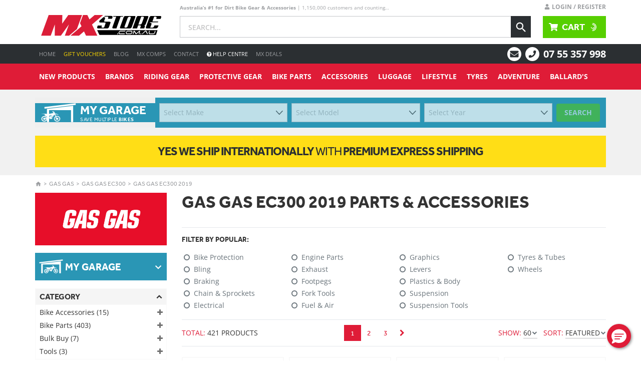

--- FILE ---
content_type: text/html; charset=utf-8
request_url: https://www.mxstore.com.au/bike/gas-gas-ec300-2019/
body_size: 62135
content:
<!DOCTYPE html>
<html lang="en">

<head>
  <!-- Load in global header resources -->
  <!-- meta tags -->
<!-- Meta tags-->
<meta http-equiv="Content-Type" content="text/html; charset=utf-8">
<meta http-equiv="x-dns-prefetch-control" content="on">
<meta name="viewport" content="width=device-width, initial-scale=1.0, user-scalable=yes">
<meta name="msvalidate.01" content="AD7F3C26D61212EAB3F98C3E200C4958">
<meta name="author" content="MXstore.com.au">
<meta name="referrer" content="no-referrer-when-downgrade">

<!-- Remove the Clone prefix from content_name -->
<!-- Meta Title -->
<!-- Custom meta title set in neto -->
        <title>2019 GAS GAS EC300 Parts &amp; Accessories | Mxstore</title>
        <meta property="og:title" content="2019 GAS GAS EC300 Parts &amp; Accessories | Mxstore">
        <meta name="twitter:title" content="2019 GAS GAS EC300 Parts &amp; Accessories | Mxstore from @MXstore">
    <!-- Meta keywords -->
<meta name="keywords" content="GAS GAS GAS GAS EC300 GAS GAS EC300 2019">
    <!-- Meta Description -->
<!-- Show custom descriptions where they have been set in Neto -->
        <meta name="description" content="Buy 2019 EC300 Dirt Bike Parts Online. Huge Range Of 2019 EC300 Parts &amp; Accessories With Free Shipping &amp; 60 Day Returns @ MXStore">
        <meta property="og:description" content="Buy 2019 EC300 Dirt Bike Parts Online. Huge Range Of 2019 EC300 Parts &amp; Accessories With Free Shipping &amp; 60 Day Returns @ MXStore">
        <meta name="twitter:description" content="Buy 2019 EC300 Dirt Bike Parts Online. Huge Range Of 2019 EC300 Parts &amp; Accessories With Free Shipping &amp; 60 Day Returns @ MXStore | Follow @MXstore on Twitter">
    <!-- Generic microdata -->
<meta property="og:type" content="website">
<meta property="fb:app_id" content="137534860194407">
<meta property="og:image" content="https://www.mxstore.com.au">
    <meta name="twitter:image:src" content="https://www.mxstore.com.au">
<meta property="og:site_name" content="MXstore.com.au">
<meta name="twitter:card" content="summary">
<meta name="twitter:site" content="@MXstore">
<meta name="twitter:creator" content="@MXstore">
<meta name="twitter:label1" content="Australian Owned">
<meta name="twitter:data1" content="Fast Free Shipping*">
<meta name="twitter:label2" content="Buy from over 100,000 products">
<meta name="twitter:data2" content="www.mxstore.com.au">

<!-- Canonical Url -->
<!-- Auto set canonical url if this is a clone category, otherwise just use the default canonical -->
<meta name="twitter:url" content="https://www.mxstore.com.au/bike/gas-gas-ec300-2019/">
<link rel="canonical" href="https://www.mxstore.com.au/bike/gas-gas-ec300-2019/">
<meta property="og:url" content="https://www.mxstore.com.au/bike/gas-gas-ec300-2019/">

<!-- open search description -->
<link rel="search" type="application/opensearchdescription+xml" href="/assets/osd.xml" title="MXstore">

<!-- schema.org scripts -->
<script type="application/ld+json">
    {
        "@context": "http://schema.org",
        "@type": "WebSite",
        "url": "https://www.mxstore.com.au/",
        "potentialAction": {
            "@type": "SearchAction",
            "target": "https://www.mxstore.com.au/search/?q={search_term_string}",
            "query-input": "required name=search_term_string"
        }
    }
</script>
<script type="application/ld+json">
    { "@context": "http://schema.org",
        "@type": "Organization",
        "url": "https://www.mxstore.com.au/",
        "contactPoint": [
            { "@type": "ContactPoint",
                "telephone": "+61-1300-871-290",
                "contactType": "customer service"
            } ] }
</script>

<!-- Favicons -->
<link rel="apple-touch-icon" sizes="180x180" href="https://www.mxstore.com.au/assets/themes/2-21-24/img/favicons/apple-touch-icon.png?1768523095">
<link rel="icon" type="image/png" sizes="32x32" href="https://www.mxstore.com.au/assets/themes/2-21-24/img/favicons/favicon-32x32.png?1768523095">
<link rel="icon" type="image/png" sizes="16x16" href="https://www.mxstore.com.au/assets/themes/2-21-24/img/favicons/favicon-16x16.png?1768523095">
<link rel="manifest" href="https://www.mxstore.com.au/assets/themes/2-21-24/img/favicons/site.webmanifest?1768523095">
<link rel="mask-icon" href="https://www.mxstore.com.au/assets/themes/2-21-24/img/favicons/safari-pinned-tab.svg?1768523095" color="#df1c37">
<meta name="msapplication-TileColor" content="#df1c37">
<meta name="theme-color" content="#2b2f32">
<meta name="apple-mobile-web-app-status-bar-style" content="#2b2f32">

<!-- Load Cache Bust -->
<!-- CSS (RB) -->
<link
  rel="stylesheet"
  href="/assets/themes/2-21-24/dist/app.min.css?1768523095&amp;t=bust-1768459628996"
/>

<!-- Scripts (RB) -->
<link
  rel="preload"
  href="/assets/themes/2-21-24/dist/app.min.js?1768523095&amp;t=bust-1768459628996"
  as="script"
/>
<link rel="preload" href="//assets.netostatic.com/ecommerce/6.354.1/assets/js/common/webstore/main.js" as="script" />
<link rel="preload" href="https://cdn.searchspring.net/intellisuggest/is.min.js"  as="script" />
<link
  rel="preload"
  href="https://cdn.searchspring.net/search/v3/js/searchspring.catalog.js?mb3qxe"
  as="script"
/>

<!-- Scripts (ASYNC) -->
<link
  rel="preload"
  href="/assets/themes/2-21-24/dist/searchspring-theme.min.js?1768523095&amp;t=bust-1768459628996"
  as="script"
/>
<link
  rel="preload"
  href="https://cdn.searchspring.net/search/v3/js/modules/autocomplete2.js"
  as="script"
/>
<link
  rel="preload"
  href="https://cdn.searchspring.net/search/v3/js/modules/facet-slider.js"
  as="script"
/>
<link
  rel="preload"
  href="https://cdn.searchspring.net/search/v3/js/modules/slideout.js"
  as="script"
/>
<link
  rel="preload"
  href="https://cdn.searchspring.net/search/v3/js/modules/spatial-navigation.js"
  as="script"
/>

<!-- Pre-Connect -->
<link
  rel="preconnect"
  href="https://api.searchspring.net"
  crossorigin="anonymous"
/>

<!-- prettier-ignore -->
<script>/* !s0da (v8.2.0) */!function(){var n={333:function(){window!==window.parent&&document.documentElement.classList.add("iframe")},175:function(){const n={queue:[],send:(...t)=>n.queue.push(t)};window.trx=n}},t={};function e(r){if(t[r])return t[r].exports;var o=t[r]={exports:{}};return n[r](o,o.exports,e),o.exports}e.n=function(n){var t=n&&n.__esModule?function(){return n.default}:function(){return n};return e.d(t,{a:t}),t},e.d=function(n,t){for(var r in t)e.o(t,r)&&!e.o(n,r)&&Object.defineProperty(n,r,{enumerable:!0,get:t[r]})},e.o=function(n,t){return Object.prototype.hasOwnProperty.call(n,t)},function(){"use strict";e(175),e(333)}()}();</script>


<!-- MX namespacing -->
<script>
  window.mx = { options: {}, modules: {} };
  window.mxm = window.mx.modules;
  window.mxo = window.mx.options;
</script>

<!-- _gaq catcherer -->
<script>
  window._gaq = {
    sentryQueue: [],
    push: function() {
      var args = Array.prototype.slice.call(arguments[0]),
        err = new Error(
          'GAQ Usage is disabled. Use trx.send instead. ["' +
            args.join('","') +
            '"]'
        );
      args[0] === '_trackEvent' &&
        trx.send.apply(null, ['eventGA'].concat(args.slice(1)));
      console && console.log && console.log(err.stack);
    },
  };
</script>

<script>
  (function (w,d,dn,t){w[dn]=w[dn]||[];w[dn].push({eventType:'init',value:t,dc:'asia'});
  var f=d.getElementsByTagName('script')[0],c=d.createElement('script');c.async=true; c.src='https://tags.creativecdn.com/mxqz05mwJ9cskJk0UPlW.js'; f.parentNode.insertBefore(c,f);})(window,document,'rtbhEvents','mxqz05mwJ9cskJk0UPlW');
</script>

<!-- Begin: Script 1 -->
<!-- Google Analytics -->
<script>
    (function(i,s,o,g,r,a,m){i['GoogleAnalyticsObject']=r;i[r]=i[r]||function(){
        (i[r].q=i[r].q||[]).push(arguments)},i[r].l=1*new Date();a=s.createElement(o),
        m=s.getElementsByTagName(o)[0];a.async=1;a.src=g;m.parentNode.insertBefore(a,m)
    })(window,document,'script','https://www.google-analytics.com/analytics.js','ga');

    ga('create', 'UA-12347501-4', 'auto');
    ga('require', 'ec');
</script>
<!-- End Google Analytics -->

<script>window.gaFunnelValue = '';</script>
<meta name="google-site-verification" content="wQlL-yX2xha_mrh7bQg3YZ7FcdOdNx5iXbj4kk8QZ-g">

<!-- End: Script 1 -->
<!-- Begin: Script 120 -->
<!-- Facebook Pixel Code -->
<script>
    !function(f,b,e,v,n,t,s){if(f.fbq)return;n=f.fbq=function(){n.callMethod?n.callMethod.apply(n,arguments):n.queue.push(arguments)};if(!f._fbq)f._fbq=n;n.push=n;n.loaded=!0;n.version='2.0';n.queue=[];t=b.createElement(e);t.async=!0;t.src=v;s=b.getElementsByTagName(e)[0];s.parentNode.insertBefore(t,s)}(window,document,'script','https://connect.facebook.net/en_US/fbevents.js');fbq('init', '1074750579232373');fbq('track', 'PageView');
</script>
<!-- End: Script 120 -->
<!-- Begin: Script 140 -->
<script>
window._blueshiftid='c5858a220a4c2349aab06ce8e2c662ea';window.blueshift=window.blueshift||[];if(blueshift.constructor===Array){blueshift.load=function(){var d=function(a){return function(){blueshift.push([a].concat(Array.prototype.slice.call(arguments,0)))}},e=["identify","track","click","pageload","capture","retarget"];for(var f=0;f<e.length;f++)blueshift[e[f]]=d(e[f])};}
blueshift.load();
blueshift.pageload();
if(blueshift.constructor===Array){(function(){var b=document.createElement("script");b.type="text/javascript",b.async=!0,b.src=("https:"===document.location.protocol?"https:":"http:")+"//cdn.getblueshift.com/blueshift.js";var c=document.getElementsByTagName("script")[0];c.parentNode.insertBefore(b,c);})()}
</script>
<!-- End: Script 140 -->
<!-- Begin: Script 144 -->
<script>(function(w,d,t,r,u){var f,n,i;w[u]=w[u]||[],f=function(){var o={ti:"4051758"};o.q=w[u],w[u]=new UET(o),w[u].push("pageLoad")},n=d.createElement(t),n.src=r,n.async=1,n.onload=n.onreadystatechange=function(){var s=this.readyState;s&&s!=="loaded"&&s!=="complete"||(f(),n.onload=n.onreadystatechange=null)},i=d.getElementsByTagName(t)[0],i.parentNode.insertBefore(n,i)})(window,document,"script","//bat.bing.com/bat.js","uetq");</script>
<script>
  function uet_report_conversion() {
    window.uetq = window.uetq || [];
    window.uetq.push("event", "Purchase", {"revenue_value": 0,"currency":"AUD"});
  }
</script>
<!-- End: Script 144 -->
<!-- Begin: Script 147 -->
<script type="text/javascript">
;window.NREUM||(NREUM={});NREUM.init={session_replay:{enabled:true,block_selector:'',mask_text_selector:'*',sampling_rate:10.0,error_sampling_rate:100.0,mask_all_inputs:true,collect_fonts:true,inline_images:false,inline_stylesheet:true,fix_stylesheets:true,preload:false,mask_input_options:{}},performance:{capture_measures:true},browser_consent_mode:{enabled:false},privacy:{cookies_enabled:true}};

;NREUM.loader_config={accountID:"1210090",trustKey:"1210090",agentID:"16867124",licenseKey:"99ff51511b",applicationID:"16867124"};
;NREUM.info={beacon:"bam.nr-data.net",errorBeacon:"bam.nr-data.net",licenseKey:"99ff51511b",applicationID:"16867124",sa:1};
;/*! For license information please see nr-loader-spa-1.302.0.min.js.LICENSE.txt */
(()=>{var e,t,r={384:(e,t,r)=>{"use strict";r.d(t,{NT:()=>a,US:()=>d,Zm:()=>s,bQ:()=>u,dV:()=>c,pV:()=>l});var n=r(6154),i=r(1863),o=r(1910);const a={beacon:"bam.nr-data.net",errorBeacon:"bam.nr-data.net"};function s(){return n.gm.NREUM||(n.gm.NREUM={}),void 0===n.gm.newrelic&&(n.gm.newrelic=n.gm.NREUM),n.gm.NREUM}function c(){let e=s();return e.o||(e.o={ST:n.gm.setTimeout,SI:n.gm.setImmediate||n.gm.setInterval,CT:n.gm.clearTimeout,XHR:n.gm.XMLHttpRequest,REQ:n.gm.Request,EV:n.gm.Event,PR:n.gm.Promise,MO:n.gm.MutationObserver,FETCH:n.gm.fetch,WS:n.gm.WebSocket},(0,o.i)(...Object.values(e.o))),e}function u(e,t){let r=s();r.initializedAgents??={},t.initializedAt={ms:(0,i.t)(),date:new Date},r.initializedAgents[e]=t}function d(e,t){s()[e]=t}function l(){return function(){let e=s();const t=e.info||{};e.info={beacon:a.beacon,errorBeacon:a.errorBeacon,...t}}(),function(){let e=s();const t=e.init||{};e.init={...t}}(),c(),function(){let e=s();const t=e.loader_config||{};e.loader_config={...t}}(),s()}},782:(e,t,r)=>{"use strict";r.d(t,{T:()=>n});const n=r(860).K7.pageViewTiming},860:(e,t,r)=>{"use strict";r.d(t,{$J:()=>d,K7:()=>c,P3:()=>u,XX:()=>i,Yy:()=>s,df:()=>o,qY:()=>n,v4:()=>a});const n="events",i="jserrors",o="browser/blobs",a="rum",s="browser/logs",c={ajax:"ajax",genericEvents:"generic_events",jserrors:i,logging:"logging",metrics:"metrics",pageAction:"page_action",pageViewEvent:"page_view_event",pageViewTiming:"page_view_timing",sessionReplay:"session_replay",sessionTrace:"session_trace",softNav:"soft_navigations",spa:"spa"},u={[c.pageViewEvent]:1,[c.pageViewTiming]:2,[c.metrics]:3,[c.jserrors]:4,[c.spa]:5,[c.ajax]:6,[c.sessionTrace]:7,[c.softNav]:8,[c.sessionReplay]:9,[c.logging]:10,[c.genericEvents]:11},d={[c.pageViewEvent]:a,[c.pageViewTiming]:n,[c.ajax]:n,[c.spa]:n,[c.softNav]:n,[c.metrics]:i,[c.jserrors]:i,[c.sessionTrace]:o,[c.sessionReplay]:o,[c.logging]:s,[c.genericEvents]:"ins"}},944:(e,t,r)=>{"use strict";r.d(t,{R:()=>i});var n=r(3241);function i(e,t){"function"==typeof console.debug&&(console.debug("New Relic Warning: https://github.com/newrelic/newrelic-browser-agent/blob/main/docs/warning-codes.md#".concat(e),t),(0,n.W)({agentIdentifier:null,drained:null,type:"data",name:"warn",feature:"warn",data:{code:e,secondary:t}}))}},993:(e,t,r)=>{"use strict";r.d(t,{A$:()=>o,ET:()=>a,TZ:()=>s,p_:()=>i});var n=r(860);const i={ERROR:"ERROR",WARN:"WARN",INFO:"INFO",DEBUG:"DEBUG",TRACE:"TRACE"},o={OFF:0,ERROR:1,WARN:2,INFO:3,DEBUG:4,TRACE:5},a="log",s=n.K7.logging},1687:(e,t,r)=>{"use strict";r.d(t,{Ak:()=>u,Ze:()=>f,x3:()=>d});var n=r(3241),i=r(7836),o=r(3606),a=r(860),s=r(2646);const c={};function u(e,t){const r={staged:!1,priority:a.P3[t]||0};l(e),c[e].get(t)||c[e].set(t,r)}function d(e,t){e&&c[e]&&(c[e].get(t)&&c[e].delete(t),p(e,t,!1),c[e].size&&h(e))}function l(e){if(!e)throw new Error("agentIdentifier required");c[e]||(c[e]=new Map)}function f(e="",t="feature",r=!1){if(l(e),!e||!c[e].get(t)||r)return p(e,t);c[e].get(t).staged=!0,h(e)}function h(e){const t=Array.from(c[e]);t.every(([e,t])=>t.staged)&&(t.sort((e,t)=>e[1].priority-t[1].priority),t.forEach(([t])=>{c[e].delete(t),p(e,t)}))}function p(e,t,r=!0){const a=e?i.ee.get(e):i.ee,c=o.i.handlers;if(!a.aborted&&a.backlog&&c){if((0,n.W)({agentIdentifier:e,type:"lifecycle",name:"drain",feature:t}),r){const e=a.backlog[t],r=c[t];if(r){for(let t=0;e&&t<e.length;++t)g(e[t],r);Object.entries(r).forEach(([e,t])=>{Object.values(t||{}).forEach(t=>{t[0]?.on&&t[0]?.context()instanceof s.y&&t[0].on(e,t[1])})})}}a.isolatedBacklog||delete c[t],a.backlog[t]=null,a.emit("drain-"+t,[])}}function g(e,t){var r=e[1];Object.values(t[r]||{}).forEach(t=>{var r=e[0];if(t[0]===r){var n=t[1],i=e[3],o=e[2];n.apply(i,o)}})}},1741:(e,t,r)=>{"use strict";r.d(t,{W:()=>o});var n=r(944),i=r(4261);class o{#e(e,...t){if(this[e]!==o.prototype[e])return this[e](...t);(0,n.R)(35,e)}addPageAction(e,t){return this.#e(i.hG,e,t)}register(e){return this.#e(i.eY,e)}recordCustomEvent(e,t){return this.#e(i.fF,e,t)}setPageViewName(e,t){return this.#e(i.Fw,e,t)}setCustomAttribute(e,t,r){return this.#e(i.cD,e,t,r)}noticeError(e,t){return this.#e(i.o5,e,t)}setUserId(e){return this.#e(i.Dl,e)}setApplicationVersion(e){return this.#e(i.nb,e)}setErrorHandler(e){return this.#e(i.bt,e)}addRelease(e,t){return this.#e(i.k6,e,t)}log(e,t){return this.#e(i.$9,e,t)}start(){return this.#e(i.d3)}finished(e){return this.#e(i.BL,e)}recordReplay(){return this.#e(i.CH)}pauseReplay(){return this.#e(i.Tb)}addToTrace(e){return this.#e(i.U2,e)}setCurrentRouteName(e){return this.#e(i.PA,e)}interaction(e){return this.#e(i.dT,e)}wrapLogger(e,t,r){return this.#e(i.Wb,e,t,r)}measure(e,t){return this.#e(i.V1,e,t)}}},1863:(e,t,r)=>{"use strict";function n(){return Math.floor(performance.now())}r.d(t,{t:()=>n})},1910:(e,t,r)=>{"use strict";r.d(t,{i:()=>o});var n=r(944);const i=new Map;function o(...e){return e.every(e=>{if(i.has(e))return i.get(e);const t="function"==typeof e&&e.toString().includes("[native code]");return t||(0,n.R)(64,e?.name||e?.toString()),i.set(e,t),t})}},2555:(e,t,r)=>{"use strict";r.d(t,{D:()=>s,f:()=>a});var n=r(384),i=r(8122);const o={beacon:n.NT.beacon,errorBeacon:n.NT.errorBeacon,licenseKey:void 0,applicationID:void 0,sa:void 0,queueTime:void 0,applicationTime:void 0,ttGuid:void 0,user:void 0,account:void 0,product:void 0,extra:void 0,jsAttributes:{},userAttributes:void 0,atts:void 0,transactionName:void 0,tNamePlain:void 0};function a(e){try{return!!e.licenseKey&&!!e.errorBeacon&&!!e.applicationID}catch(e){return!1}}const s=e=>(0,i.a)(e,o)},2614:(e,t,r)=>{"use strict";r.d(t,{BB:()=>a,H3:()=>n,g:()=>u,iL:()=>c,tS:()=>s,uh:()=>i,wk:()=>o});const n="NRBA",i="SESSION",o=144e5,a=18e5,s={STARTED:"session-started",PAUSE:"session-pause",RESET:"session-reset",RESUME:"session-resume",UPDATE:"session-update"},c={SAME_TAB:"same-tab",CROSS_TAB:"cross-tab"},u={OFF:0,FULL:1,ERROR:2}},2646:(e,t,r)=>{"use strict";r.d(t,{y:()=>n});class n{constructor(e){this.contextId=e}}},2843:(e,t,r)=>{"use strict";r.d(t,{u:()=>i});var n=r(3878);function i(e,t=!1,r,i){(0,n.DD)("visibilitychange",function(){if(t)return void("hidden"===document.visibilityState&&e());e(document.visibilityState)},r,i)}},3241:(e,t,r)=>{"use strict";r.d(t,{W:()=>o});var n=r(6154);const i="newrelic";function o(e={}){try{n.gm.dispatchEvent(new CustomEvent(i,{detail:e}))}catch(e){}}},3304:(e,t,r)=>{"use strict";r.d(t,{A:()=>o});var n=r(7836);const i=()=>{const e=new WeakSet;return(t,r)=>{if("object"==typeof r&&null!==r){if(e.has(r))return;e.add(r)}return r}};function o(e){try{return JSON.stringify(e,i())??""}catch(e){try{n.ee.emit("internal-error",[e])}catch(e){}return""}}},3333:(e,t,r)=>{"use strict";r.d(t,{$v:()=>d,TZ:()=>n,Xh:()=>c,Zp:()=>i,kd:()=>u,mq:()=>s,nf:()=>a,qN:()=>o});const n=r(860).K7.genericEvents,i=["auxclick","click","copy","keydown","paste","scrollend"],o=["focus","blur"],a=4,s=1e3,c=2e3,u=["PageAction","UserAction","BrowserPerformance"],d={RESOURCES:"experimental.resources",REGISTER:"register"}},3434:(e,t,r)=>{"use strict";r.d(t,{Jt:()=>o,YM:()=>u});var n=r(7836),i=r(5607);const o="nr@original:".concat(i.W),a=50;var s=Object.prototype.hasOwnProperty,c=!1;function u(e,t){return e||(e=n.ee),r.inPlace=function(e,t,n,i,o){n||(n="");const a="-"===n.charAt(0);for(let s=0;s<t.length;s++){const c=t[s],u=e[c];l(u)||(e[c]=r(u,a?c+n:n,i,c,o))}},r.flag=o,r;function r(t,r,n,c,u){return l(t)?t:(r||(r=""),nrWrapper[o]=t,function(e,t,r){if(Object.defineProperty&&Object.keys)try{return Object.keys(e).forEach(function(r){Object.defineProperty(t,r,{get:function(){return e[r]},set:function(t){return e[r]=t,t}})}),t}catch(e){d([e],r)}for(var n in e)s.call(e,n)&&(t[n]=e[n])}(t,nrWrapper,e),nrWrapper);function nrWrapper(){var o,s,l,f;let h;try{s=this,o=[...arguments],l="function"==typeof n?n(o,s):n||{}}catch(t){d([t,"",[o,s,c],l],e)}i(r+"start",[o,s,c],l,u);const p=performance.now();let g;try{return f=t.apply(s,o),g=performance.now(),f}catch(e){throw g=performance.now(),i(r+"err",[o,s,e],l,u),h=e,h}finally{const e=g-p,t={start:p,end:g,duration:e,isLongTask:e>=a,methodName:c,thrownError:h};t.isLongTask&&i("long-task",[t,s],l,u),i(r+"end",[o,s,f],l,u)}}}function i(r,n,i,o){if(!c||t){var a=c;c=!0;try{e.emit(r,n,i,t,o)}catch(t){d([t,r,n,i],e)}c=a}}}function d(e,t){t||(t=n.ee);try{t.emit("internal-error",e)}catch(e){}}function l(e){return!(e&&"function"==typeof e&&e.apply&&!e[o])}},3606:(e,t,r)=>{"use strict";r.d(t,{i:()=>o});var n=r(9908);o.on=a;var i=o.handlers={};function o(e,t,r,o){a(o||n.d,i,e,t,r)}function a(e,t,r,i,o){o||(o="feature"),e||(e=n.d);var a=t[o]=t[o]||{};(a[r]=a[r]||[]).push([e,i])}},3738:(e,t,r)=>{"use strict";r.d(t,{He:()=>i,Kp:()=>s,Lc:()=>u,Rz:()=>d,TZ:()=>n,bD:()=>o,d3:()=>a,jx:()=>l,sl:()=>f,uP:()=>c});const n=r(860).K7.sessionTrace,i="bstResource",o="resource",a="-start",s="-end",c="fn"+a,u="fn"+s,d="pushState",l=1e3,f=3e4},3785:(e,t,r)=>{"use strict";r.d(t,{R:()=>c,b:()=>u});var n=r(9908),i=r(1863),o=r(860),a=r(8154),s=r(993);function c(e,t,r={},c=s.p_.INFO,u,d=(0,i.t)()){(0,n.p)(a.xV,["API/logging/".concat(c.toLowerCase(),"/called")],void 0,o.K7.metrics,e),(0,n.p)(s.ET,[d,t,r,c,u],void 0,o.K7.logging,e)}function u(e){return"string"==typeof e&&Object.values(s.p_).some(t=>t===e.toUpperCase().trim())}},3878:(e,t,r)=>{"use strict";function n(e,t){return{capture:e,passive:!1,signal:t}}function i(e,t,r=!1,i){window.addEventListener(e,t,n(r,i))}function o(e,t,r=!1,i){document.addEventListener(e,t,n(r,i))}r.d(t,{DD:()=>o,jT:()=>n,sp:()=>i})},3962:(e,t,r)=>{"use strict";r.d(t,{AM:()=>a,O2:()=>l,OV:()=>o,Qu:()=>f,TZ:()=>c,ih:()=>h,pP:()=>s,t1:()=>d,tC:()=>i,wD:()=>u});var n=r(860);const i=["click","keydown","submit"],o="popstate",a="api",s="initialPageLoad",c=n.K7.softNav,u=5e3,d=500,l={INITIAL_PAGE_LOAD:"",ROUTE_CHANGE:1,UNSPECIFIED:2},f={INTERACTION:1,AJAX:2,CUSTOM_END:3,CUSTOM_TRACER:4},h={IP:"in progress",PF:"pending finish",FIN:"finished",CAN:"cancelled"}},4234:(e,t,r)=>{"use strict";r.d(t,{W:()=>o});var n=r(7836),i=r(1687);class o{constructor(e,t){this.agentIdentifier=e,this.ee=n.ee.get(e),this.featureName=t,this.blocked=!1}deregisterDrain(){(0,i.x3)(this.agentIdentifier,this.featureName)}}},4261:(e,t,r)=>{"use strict";r.d(t,{$9:()=>d,BL:()=>c,CH:()=>p,Dl:()=>R,Fw:()=>w,PA:()=>v,Pl:()=>n,Tb:()=>f,U2:()=>a,V1:()=>E,Wb:()=>T,bt:()=>y,cD:()=>b,d3:()=>x,dT:()=>u,eY:()=>g,fF:()=>h,hG:()=>o,hw:()=>i,k6:()=>s,nb:()=>m,o5:()=>l});const n="api-",i=n+"ixn-",o="addPageAction",a="addToTrace",s="addRelease",c="finished",u="interaction",d="log",l="noticeError",f="pauseReplay",h="recordCustomEvent",p="recordReplay",g="register",m="setApplicationVersion",v="setCurrentRouteName",b="setCustomAttribute",y="setErrorHandler",w="setPageViewName",R="setUserId",x="start",T="wrapLogger",E="measure"},4387:(e,t,r)=>{"use strict";function n(e={}){return!(!e.id||!e.name)}function i(e,t){if(2!==t?.harvestEndpointVersion)return{};const r=t.agentRef.runtime.appMetadata.agents[0].entityGuid;return n(e)?{"mfe.id":e.id,"mfe.name":e.name,eventSource:"MicroFrontendBrowserAgent","parent.id":r}:{"entity.guid":r,appId:t.agentRef.info.applicationID}}r.d(t,{U:()=>i,c:()=>n})},5205:(e,t,r)=>{"use strict";r.d(t,{j:()=>_});var n=r(384),i=r(1741);var o=r(2555),a=r(3333);const s=e=>{if(!e||"string"!=typeof e)return!1;try{document.createDocumentFragment().querySelector(e)}catch{return!1}return!0};var c=r(2614),u=r(944),d=r(8122);const l="[data-nr-mask]",f=e=>(0,d.a)(e,(()=>{const e={feature_flags:[],experimental:{allow_registered_children:!1,resources:!1},mask_selector:"*",block_selector:"[data-nr-block]",mask_input_options:{color:!1,date:!1,"datetime-local":!1,email:!1,month:!1,number:!1,range:!1,search:!1,tel:!1,text:!1,time:!1,url:!1,week:!1,textarea:!1,select:!1,password:!0}};return{ajax:{deny_list:void 0,block_internal:!0,enabled:!0,autoStart:!0},api:{get allow_registered_children(){return e.feature_flags.includes(a.$v.REGISTER)||e.experimental.allow_registered_children},set allow_registered_children(t){e.experimental.allow_registered_children=t},duplicate_registered_data:!1},distributed_tracing:{enabled:void 0,exclude_newrelic_header:void 0,cors_use_newrelic_header:void 0,cors_use_tracecontext_headers:void 0,allowed_origins:void 0},get feature_flags(){return e.feature_flags},set feature_flags(t){e.feature_flags=t},generic_events:{enabled:!0,autoStart:!0},harvest:{interval:30},jserrors:{enabled:!0,autoStart:!0},logging:{enabled:!0,autoStart:!0},metrics:{enabled:!0,autoStart:!0},obfuscate:void 0,page_action:{enabled:!0},page_view_event:{enabled:!0,autoStart:!0},page_view_timing:{enabled:!0,autoStart:!0},performance:{capture_marks:!1,capture_measures:!1,capture_detail:!0,resources:{get enabled(){return e.feature_flags.includes(a.$v.RESOURCES)||e.experimental.resources},set enabled(t){e.experimental.resources=t},asset_types:[],first_party_domains:[],ignore_newrelic:!0}},privacy:{cookies_enabled:!0},proxy:{assets:void 0,beacon:void 0},session:{expiresMs:c.wk,inactiveMs:c.BB},session_replay:{autoStart:!0,enabled:!1,preload:!1,sampling_rate:10,error_sampling_rate:100,collect_fonts:!1,inline_images:!1,fix_stylesheets:!0,mask_all_inputs:!0,get mask_text_selector(){return e.mask_selector},set mask_text_selector(t){s(t)?e.mask_selector="".concat(t,",").concat(l):""===t||null===t?e.mask_selector=l:(0,u.R)(5,t)},get block_class(){return"nr-block"},get ignore_class(){return"nr-ignore"},get mask_text_class(){return"nr-mask"},get block_selector(){return e.block_selector},set block_selector(t){s(t)?e.block_selector+=",".concat(t):""!==t&&(0,u.R)(6,t)},get mask_input_options(){return e.mask_input_options},set mask_input_options(t){t&&"object"==typeof t?e.mask_input_options={...t,password:!0}:(0,u.R)(7,t)}},session_trace:{enabled:!0,autoStart:!0},soft_navigations:{enabled:!0,autoStart:!0},spa:{enabled:!0,autoStart:!0},ssl:void 0,user_actions:{enabled:!0,elementAttributes:["id","className","tagName","type"]}}})());var h=r(6154),p=r(9324);let g=0;const m={buildEnv:p.F3,distMethod:p.Xs,version:p.xv,originTime:h.WN},v={appMetadata:{},customTransaction:void 0,denyList:void 0,disabled:!1,harvester:void 0,isolatedBacklog:!1,isRecording:!1,loaderType:void 0,maxBytes:3e4,obfuscator:void 0,onerror:void 0,ptid:void 0,releaseIds:{},session:void 0,timeKeeper:void 0,registeredEntities:[],jsAttributesMetadata:{bytes:0},get harvestCount(){return++g}},b=e=>{const t=(0,d.a)(e,v),r=Object.keys(m).reduce((e,t)=>(e[t]={value:m[t],writable:!1,configurable:!0,enumerable:!0},e),{});return Object.defineProperties(t,r)};var y=r(5701);const w=e=>{const t=e.startsWith("http");e+="/",r.p=t?e:"https://"+e};var R=r(7836),x=r(3241);const T={accountID:void 0,trustKey:void 0,agentID:void 0,licenseKey:void 0,applicationID:void 0,xpid:void 0},E=e=>(0,d.a)(e,T),A=new Set;function _(e,t={},r,a){let{init:s,info:c,loader_config:u,runtime:d={},exposed:l=!0}=t;if(!c){const e=(0,n.pV)();s=e.init,c=e.info,u=e.loader_config}e.init=f(s||{}),e.loader_config=E(u||{}),c.jsAttributes??={},h.bv&&(c.jsAttributes.isWorker=!0),e.info=(0,o.D)(c);const p=e.init,g=[c.beacon,c.errorBeacon];A.has(e.agentIdentifier)||(p.proxy.assets&&(w(p.proxy.assets),g.push(p.proxy.assets)),p.proxy.beacon&&g.push(p.proxy.beacon),e.beacons=[...g],function(e){const t=(0,n.pV)();Object.getOwnPropertyNames(i.W.prototype).forEach(r=>{const n=i.W.prototype[r];if("function"!=typeof n||"constructor"===n)return;let o=t[r];e[r]&&!1!==e.exposed&&"micro-agent"!==e.runtime?.loaderType&&(t[r]=(...t)=>{const n=e[r](...t);return o?o(...t):n})})}(e),(0,n.US)("activatedFeatures",y.B),e.runSoftNavOverSpa&&=!0===p.soft_navigations.enabled&&p.feature_flags.includes("soft_nav")),d.denyList=[...p.ajax.deny_list||[],...p.ajax.block_internal?g:[]],d.ptid=e.agentIdentifier,d.loaderType=r,e.runtime=b(d),A.has(e.agentIdentifier)||(e.ee=R.ee.get(e.agentIdentifier),e.exposed=l,(0,x.W)({agentIdentifier:e.agentIdentifier,drained:!!y.B?.[e.agentIdentifier],type:"lifecycle",name:"initialize",feature:void 0,data:e.config})),A.add(e.agentIdentifier)}},5270:(e,t,r)=>{"use strict";r.d(t,{Aw:()=>a,SR:()=>o,rF:()=>s});var n=r(384),i=r(7767);function o(e){return!!(0,n.dV)().o.MO&&(0,i.V)(e)&&!0===e?.session_trace.enabled}function a(e){return!0===e?.session_replay.preload&&o(e)}function s(e,t){try{if("string"==typeof t?.type){if("password"===t.type.toLowerCase())return"*".repeat(e?.length||0);if(void 0!==t?.dataset?.nrUnmask||t?.classList?.contains("nr-unmask"))return e}}catch(e){}return"string"==typeof e?e.replace(/[\S]/g,"*"):"*".repeat(e?.length||0)}},5289:(e,t,r)=>{"use strict";r.d(t,{GG:()=>o,Qr:()=>s,sB:()=>a});var n=r(3878);function i(){return"undefined"==typeof document||"complete"===document.readyState}function o(e,t){if(i())return e();(0,n.sp)("load",e,t)}function a(e){if(i())return e();(0,n.DD)("DOMContentLoaded",e)}function s(e){if(i())return e();(0,n.sp)("popstate",e)}},5607:(e,t,r)=>{"use strict";r.d(t,{W:()=>n});const n=(0,r(9566).bz)()},5701:(e,t,r)=>{"use strict";r.d(t,{B:()=>o,t:()=>a});var n=r(3241);const i=new Set,o={};function a(e,t){const r=t.agentIdentifier;o[r]??={},e&&"object"==typeof e&&(i.has(r)||(t.ee.emit("rumresp",[e]),o[r]=e,i.add(r),(0,n.W)({agentIdentifier:r,loaded:!0,drained:!0,type:"lifecycle",name:"load",feature:void 0,data:e})))}},6154:(e,t,r)=>{"use strict";r.d(t,{A4:()=>s,OF:()=>d,RI:()=>i,WN:()=>h,bv:()=>o,gm:()=>a,lR:()=>f,m:()=>u,mw:()=>c,sb:()=>l});var n=r(1863);const i="undefined"!=typeof window&&!!window.document,o="undefined"!=typeof WorkerGlobalScope&&("undefined"!=typeof self&&self instanceof WorkerGlobalScope&&self.navigator instanceof WorkerNavigator||"undefined"!=typeof globalThis&&globalThis instanceof WorkerGlobalScope&&globalThis.navigator instanceof WorkerNavigator),a=i?window:"undefined"!=typeof WorkerGlobalScope&&("undefined"!=typeof self&&self instanceof WorkerGlobalScope&&self||"undefined"!=typeof globalThis&&globalThis instanceof WorkerGlobalScope&&globalThis),s="complete"===a?.document?.readyState,c=Boolean("hidden"===a?.document?.visibilityState),u=""+a?.location,d=/iPad|iPhone|iPod/.test(a.navigator?.userAgent),l=d&&"undefined"==typeof SharedWorker,f=(()=>{const e=a.navigator?.userAgent?.match(/Firefox[/\s](\d+\.\d+)/);return Array.isArray(e)&&e.length>=2?+e[1]:0})(),h=Date.now()-(0,n.t)()},6344:(e,t,r)=>{"use strict";r.d(t,{BB:()=>d,G4:()=>o,Qb:()=>l,TZ:()=>i,Ug:()=>a,_s:()=>s,bc:()=>u,yP:()=>c});var n=r(2614);const i=r(860).K7.sessionReplay,o={RECORD:"recordReplay",PAUSE:"pauseReplay",ERROR_DURING_REPLAY:"errorDuringReplay"},a=.12,s={DomContentLoaded:0,Load:1,FullSnapshot:2,IncrementalSnapshot:3,Meta:4,Custom:5},c={[n.g.ERROR]:15e3,[n.g.FULL]:3e5,[n.g.OFF]:0},u={RESET:{message:"Session was reset",sm:"Reset"},IMPORT:{message:"Recorder failed to import",sm:"Import"},TOO_MANY:{message:"429: Too Many Requests",sm:"Too-Many"},TOO_BIG:{message:"Payload was too large",sm:"Too-Big"},CROSS_TAB:{message:"Session Entity was set to OFF on another tab",sm:"Cross-Tab"},ENTITLEMENTS:{message:"Session Replay is not allowed and will not be started",sm:"Entitlement"}},d=5e3,l={API:"api",RESUME:"resume",SWITCH_TO_FULL:"switchToFull",INITIALIZE:"initialize",PRELOAD:"preload"}},6389:(e,t,r)=>{"use strict";function n(e,t=500,r={}){const n=r?.leading||!1;let i;return(...r)=>{n&&void 0===i&&(e.apply(this,r),i=setTimeout(()=>{i=clearTimeout(i)},t)),n||(clearTimeout(i),i=setTimeout(()=>{e.apply(this,r)},t))}}function i(e){let t=!1;return(...r)=>{t||(t=!0,e.apply(this,r))}}r.d(t,{J:()=>i,s:()=>n})},6630:(e,t,r)=>{"use strict";r.d(t,{T:()=>n});const n=r(860).K7.pageViewEvent},6774:(e,t,r)=>{"use strict";r.d(t,{T:()=>n});const n=r(860).K7.jserrors},7295:(e,t,r)=>{"use strict";r.d(t,{Xv:()=>a,gX:()=>i,iW:()=>o});var n=[];function i(e){if(!e||o(e))return!1;if(0===n.length)return!0;for(var t=0;t<n.length;t++){var r=n[t];if("*"===r.hostname)return!1;if(s(r.hostname,e.hostname)&&c(r.pathname,e.pathname))return!1}return!0}function o(e){return void 0===e.hostname}function a(e){if(n=[],e&&e.length)for(var t=0;t<e.length;t++){let r=e[t];if(!r)continue;0===r.indexOf("http://")?r=r.substring(7):0===r.indexOf("https://")&&(r=r.substring(8));const i=r.indexOf("/");let o,a;i>0?(o=r.substring(0,i),a=r.substring(i)):(o=r,a="");let[s]=o.split(":");n.push({hostname:s,pathname:a})}}function s(e,t){return!(e.length>t.length)&&t.indexOf(e)===t.length-e.length}function c(e,t){return 0===e.indexOf("/")&&(e=e.substring(1)),0===t.indexOf("/")&&(t=t.substring(1)),""===e||e===t}},7378:(e,t,r)=>{"use strict";r.d(t,{$p:()=>x,BR:()=>b,Kp:()=>R,L3:()=>y,Lc:()=>c,NC:()=>o,SG:()=>d,TZ:()=>i,U6:()=>p,UT:()=>m,d3:()=>w,dT:()=>f,e5:()=>E,gx:()=>v,l9:()=>l,oW:()=>h,op:()=>g,rw:()=>u,tH:()=>A,uP:()=>s,wW:()=>T,xq:()=>a});var n=r(384);const i=r(860).K7.spa,o=["click","submit","keypress","keydown","keyup","change"],a=999,s="fn-start",c="fn-end",u="cb-start",d="api-ixn-",l="remaining",f="interaction",h="spaNode",p="jsonpNode",g="fetch-start",m="fetch-done",v="fetch-body-",b="jsonp-end",y=(0,n.dV)().o.ST,w="-start",R="-end",x="-body",T="cb"+R,E="jsTime",A="fetch"},7485:(e,t,r)=>{"use strict";r.d(t,{D:()=>i});var n=r(6154);function i(e){if(0===(e||"").indexOf("data:"))return{protocol:"data"};try{const t=new URL(e,location.href),r={port:t.port,hostname:t.hostname,pathname:t.pathname,search:t.search,protocol:t.protocol.slice(0,t.protocol.indexOf(":")),sameOrigin:t.protocol===n.gm?.location?.protocol&&t.host===n.gm?.location?.host};return r.port&&""!==r.port||("http:"===t.protocol&&(r.port="80"),"https:"===t.protocol&&(r.port="443")),r.pathname&&""!==r.pathname?r.pathname.startsWith("/")||(r.pathname="/".concat(r.pathname)):r.pathname="/",r}catch(e){return{}}}},7699:(e,t,r)=>{"use strict";r.d(t,{It:()=>o,KC:()=>s,No:()=>i,qh:()=>a});var n=r(860);const i=16e3,o=1e6,a="SESSION_ERROR",s={[n.K7.logging]:!0,[n.K7.genericEvents]:!1,[n.K7.jserrors]:!1,[n.K7.ajax]:!1}},7767:(e,t,r)=>{"use strict";r.d(t,{V:()=>i});var n=r(6154);const i=e=>n.RI&&!0===e?.privacy.cookies_enabled},7836:(e,t,r)=>{"use strict";r.d(t,{P:()=>s,ee:()=>c});var n=r(384),i=r(8990),o=r(2646),a=r(5607);const s="nr@context:".concat(a.W),c=function e(t,r){var n={},a={},d={},l=!1;try{l=16===r.length&&u.initializedAgents?.[r]?.runtime.isolatedBacklog}catch(e){}var f={on:p,addEventListener:p,removeEventListener:function(e,t){var r=n[e];if(!r)return;for(var i=0;i<r.length;i++)r[i]===t&&r.splice(i,1)},emit:function(e,r,n,i,o){!1!==o&&(o=!0);if(c.aborted&&!i)return;t&&o&&t.emit(e,r,n);var s=h(n);g(e).forEach(e=>{e.apply(s,r)});var u=v()[a[e]];u&&u.push([f,e,r,s]);return s},get:m,listeners:g,context:h,buffer:function(e,t){const r=v();if(t=t||"feature",f.aborted)return;Object.entries(e||{}).forEach(([e,n])=>{a[n]=t,t in r||(r[t]=[])})},abort:function(){f._aborted=!0,Object.keys(f.backlog).forEach(e=>{delete f.backlog[e]})},isBuffering:function(e){return!!v()[a[e]]},debugId:r,backlog:l?{}:t&&"object"==typeof t.backlog?t.backlog:{},isolatedBacklog:l};return Object.defineProperty(f,"aborted",{get:()=>{let e=f._aborted||!1;return e||(t&&(e=t.aborted),e)}}),f;function h(e){return e&&e instanceof o.y?e:e?(0,i.I)(e,s,()=>new o.y(s)):new o.y(s)}function p(e,t){n[e]=g(e).concat(t)}function g(e){return n[e]||[]}function m(t){return d[t]=d[t]||e(f,t)}function v(){return f.backlog}}(void 0,"globalEE"),u=(0,n.Zm)();u.ee||(u.ee=c)},8122:(e,t,r)=>{"use strict";r.d(t,{a:()=>i});var n=r(944);function i(e,t){try{if(!e||"object"!=typeof e)return(0,n.R)(3);if(!t||"object"!=typeof t)return(0,n.R)(4);const r=Object.create(Object.getPrototypeOf(t),Object.getOwnPropertyDescriptors(t)),o=0===Object.keys(r).length?e:r;for(let a in o)if(void 0!==e[a])try{if(null===e[a]){r[a]=null;continue}Array.isArray(e[a])&&Array.isArray(t[a])?r[a]=Array.from(new Set([...e[a],...t[a]])):"object"==typeof e[a]&&"object"==typeof t[a]?r[a]=i(e[a],t[a]):r[a]=e[a]}catch(e){r[a]||(0,n.R)(1,e)}return r}catch(e){(0,n.R)(2,e)}}},8139:(e,t,r)=>{"use strict";r.d(t,{u:()=>f});var n=r(7836),i=r(3434),o=r(8990),a=r(6154);const s={},c=a.gm.XMLHttpRequest,u="addEventListener",d="removeEventListener",l="nr@wrapped:".concat(n.P);function f(e){var t=function(e){return(e||n.ee).get("events")}(e);if(s[t.debugId]++)return t;s[t.debugId]=1;var r=(0,i.YM)(t,!0);function f(e){r.inPlace(e,[u,d],"-",p)}function p(e,t){return e[1]}return"getPrototypeOf"in Object&&(a.RI&&h(document,f),c&&h(c.prototype,f),h(a.gm,f)),t.on(u+"-start",function(e,t){var n=e[1];if(null!==n&&("function"==typeof n||"object"==typeof n)&&"newrelic"!==e[0]){var i=(0,o.I)(n,l,function(){var e={object:function(){if("function"!=typeof n.handleEvent)return;return n.handleEvent.apply(n,arguments)},function:n}[typeof n];return e?r(e,"fn-",null,e.name||"anonymous"):n});this.wrapped=e[1]=i}}),t.on(d+"-start",function(e){e[1]=this.wrapped||e[1]}),t}function h(e,t,...r){let n=e;for(;"object"==typeof n&&!Object.prototype.hasOwnProperty.call(n,u);)n=Object.getPrototypeOf(n);n&&t(n,...r)}},8154:(e,t,r)=>{"use strict";r.d(t,{z_:()=>o,XG:()=>s,TZ:()=>n,rs:()=>i,xV:()=>a});r(6154),r(9566),r(384);const n=r(860).K7.metrics,i="sm",o="cm",a="storeSupportabilityMetrics",s="storeEventMetrics"},8374:(e,t,r)=>{r.nc=(()=>{try{return document?.currentScript?.nonce}catch(e){}return""})()},8990:(e,t,r)=>{"use strict";r.d(t,{I:()=>i});var n=Object.prototype.hasOwnProperty;function i(e,t,r){if(n.call(e,t))return e[t];var i=r();if(Object.defineProperty&&Object.keys)try{return Object.defineProperty(e,t,{value:i,writable:!0,enumerable:!1}),i}catch(e){}return e[t]=i,i}},9300:(e,t,r)=>{"use strict";r.d(t,{T:()=>n});const n=r(860).K7.ajax},9324:(e,t,r)=>{"use strict";r.d(t,{AJ:()=>a,F3:()=>i,Xs:()=>o,Yq:()=>s,xv:()=>n});const n="1.302.0",i="PROD",o="CDN",a="@newrelic/rrweb",s="1.0.1"},9566:(e,t,r)=>{"use strict";r.d(t,{LA:()=>s,ZF:()=>c,bz:()=>a,el:()=>u});var n=r(6154);const i="xxxxxxxx-xxxx-4xxx-yxxx-xxxxxxxxxxxx";function o(e,t){return e?15&e[t]:16*Math.random()|0}function a(){const e=n.gm?.crypto||n.gm?.msCrypto;let t,r=0;return e&&e.getRandomValues&&(t=e.getRandomValues(new Uint8Array(30))),i.split("").map(e=>"x"===e?o(t,r++).toString(16):"y"===e?(3&o()|8).toString(16):e).join("")}function s(e){const t=n.gm?.crypto||n.gm?.msCrypto;let r,i=0;t&&t.getRandomValues&&(r=t.getRandomValues(new Uint8Array(e)));const a=[];for(var s=0;s<e;s++)a.push(o(r,i++).toString(16));return a.join("")}function c(){return s(16)}function u(){return s(32)}},9908:(e,t,r)=>{"use strict";r.d(t,{d:()=>n,p:()=>i});var n=r(7836).ee.get("handle");function i(e,t,r,i,o){o?(o.buffer([e],i),o.emit(e,t,r)):(n.buffer([e],i),n.emit(e,t,r))}}},n={};function i(e){var t=n[e];if(void 0!==t)return t.exports;var o=n[e]={exports:{}};return r[e](o,o.exports,i),o.exports}i.m=r,i.d=(e,t)=>{for(var r in t)i.o(t,r)&&!i.o(e,r)&&Object.defineProperty(e,r,{enumerable:!0,get:t[r]})},i.f={},i.e=e=>Promise.all(Object.keys(i.f).reduce((t,r)=>(i.f[r](e,t),t),[])),i.u=e=>({212:"nr-spa-compressor",249:"nr-spa-recorder",478:"nr-spa"}[e]+"-1.302.0.min.js"),i.o=(e,t)=>Object.prototype.hasOwnProperty.call(e,t),e={},t="NRBA-1.302.0.PROD:",i.l=(r,n,o,a)=>{if(e[r])e[r].push(n);else{var s,c;if(void 0!==o)for(var u=document.getElementsByTagName("script"),d=0;d<u.length;d++){var l=u[d];if(l.getAttribute("src")==r||l.getAttribute("data-webpack")==t+o){s=l;break}}if(!s){c=!0;var f={478:"sha512-et4eqFkcD6+Z71h33KYPiiAOMr5fyZ1HImNOrGswghuDrKIj7niWOwg3RWg+8TpTcZ0yzzll8oYNDiAX1WXraw==",249:"sha512-m/7InETzWcM0kCLJfqT/2vmV1Zs98JekxGeUcmQe9kauyn31VeP+2xJH+qt156WKCOLL7p503ATnehElqw1gnQ==",212:"sha512-Ed30EgOV4akpDvOaqpf/6nP9OreWlwun3X9xxl+erWeEjX64VUNxzVFPixvdU+WbzLtJS9S8j8phFbfXxEyvJg=="};(s=document.createElement("script")).charset="utf-8",i.nc&&s.setAttribute("nonce",i.nc),s.setAttribute("data-webpack",t+o),s.src=r,0!==s.src.indexOf(window.location.origin+"/")&&(s.crossOrigin="anonymous"),f[a]&&(s.integrity=f[a])}e[r]=[n];var h=(t,n)=>{s.onerror=s.onload=null,clearTimeout(p);var i=e[r];if(delete e[r],s.parentNode&&s.parentNode.removeChild(s),i&&i.forEach(e=>e(n)),t)return t(n)},p=setTimeout(h.bind(null,void 0,{type:"timeout",target:s}),12e4);s.onerror=h.bind(null,s.onerror),s.onload=h.bind(null,s.onload),c&&document.head.appendChild(s)}},i.r=e=>{"undefined"!=typeof Symbol&&Symbol.toStringTag&&Object.defineProperty(e,Symbol.toStringTag,{value:"Module"}),Object.defineProperty(e,"__esModule",{value:!0})},i.p="https://js-agent.newrelic.com/",(()=>{var e={38:0,788:0};i.f.j=(t,r)=>{var n=i.o(e,t)?e[t]:void 0;if(0!==n)if(n)r.push(n[2]);else{var o=new Promise((r,i)=>n=e[t]=[r,i]);r.push(n[2]=o);var a=i.p+i.u(t),s=new Error;i.l(a,r=>{if(i.o(e,t)&&(0!==(n=e[t])&&(e[t]=void 0),n)){var o=r&&("load"===r.type?"missing":r.type),a=r&&r.target&&r.target.src;s.message="Loading chunk "+t+" failed.\n("+o+": "+a+")",s.name="ChunkLoadError",s.type=o,s.request=a,n[1](s)}},"chunk-"+t,t)}};var t=(t,r)=>{var n,o,[a,s,c]=r,u=0;if(a.some(t=>0!==e[t])){for(n in s)i.o(s,n)&&(i.m[n]=s[n]);if(c)c(i)}for(t&&t(r);u<a.length;u++)o=a[u],i.o(e,o)&&e[o]&&e[o][0](),e[o]=0},r=self["webpackChunk:NRBA-1.302.0.PROD"]=self["webpackChunk:NRBA-1.302.0.PROD"]||[];r.forEach(t.bind(null,0)),r.push=t.bind(null,r.push.bind(r))})(),(()=>{"use strict";i(8374);var e=i(9566),t=i(1741);class r extends t.W{agentIdentifier=(0,e.LA)(16)}var n=i(860);const o=Object.values(n.K7);var a=i(5205);var s=i(9908),c=i(1863),u=i(4261),d=i(3241),l=i(944),f=i(5701),h=i(8154);function p(e,t,i,o){const a=o||i;!a||a[e]&&a[e]!==r.prototype[e]||(a[e]=function(){(0,s.p)(h.xV,["API/"+e+"/called"],void 0,n.K7.metrics,i.ee),(0,d.W)({agentIdentifier:i.agentIdentifier,drained:!!f.B?.[i.agentIdentifier],type:"data",name:"api",feature:u.Pl+e,data:{}});try{return t.apply(this,arguments)}catch(e){(0,l.R)(23,e)}})}function g(e,t,r,n,i){const o=e.info;null===r?delete o.jsAttributes[t]:o.jsAttributes[t]=r,(i||null===r)&&(0,s.p)(u.Pl+n,[(0,c.t)(),t,r],void 0,"session",e.ee)}var m=i(1687),v=i(4234),b=i(5289),y=i(6154),w=i(5270),R=i(7767),x=i(6389),T=i(7699);class E extends v.W{constructor(e,t){super(e.agentIdentifier,t),this.agentRef=e,this.abortHandler=void 0,this.featAggregate=void 0,this.onAggregateImported=void 0,this.deferred=Promise.resolve(),!1===e.init[this.featureName].autoStart?this.deferred=new Promise((t,r)=>{this.ee.on("manual-start-all",(0,x.J)(()=>{(0,m.Ak)(e.agentIdentifier,this.featureName),t()}))}):(0,m.Ak)(e.agentIdentifier,t)}importAggregator(e,t,r={}){if(this.featAggregate)return;let n;this.onAggregateImported=new Promise(e=>{n=e});const o=async()=>{let o;await this.deferred;try{if((0,R.V)(e.init)){const{setupAgentSession:t}=await i.e(478).then(i.bind(i,8766));o=t(e)}}catch(e){(0,l.R)(20,e),this.ee.emit("internal-error",[e]),(0,s.p)(T.qh,[e],void 0,this.featureName,this.ee)}try{if(!this.#t(this.featureName,o,e.init))return(0,m.Ze)(this.agentIdentifier,this.featureName),void n(!1);const{Aggregate:i}=await t();this.featAggregate=new i(e,r),e.runtime.harvester.initializedAggregates.push(this.featAggregate),n(!0)}catch(e){(0,l.R)(34,e),this.abortHandler?.(),(0,m.Ze)(this.agentIdentifier,this.featureName,!0),n(!1),this.ee&&this.ee.abort()}};y.RI?(0,b.GG)(()=>o(),!0):o()}#t(e,t,r){if(this.blocked)return!1;switch(e){case n.K7.sessionReplay:return(0,w.SR)(r)&&!!t;case n.K7.sessionTrace:return!!t;default:return!0}}}var A=i(6630),_=i(2614);class S extends E{static featureName=A.T;constructor(e){var t;super(e,A.T),this.setupInspectionEvents(e.agentIdentifier),t=e,p(u.Fw,function(e,r){"string"==typeof e&&("/"!==e.charAt(0)&&(e="/"+e),t.runtime.customTransaction=(r||"http://custom.transaction")+e,(0,s.p)(u.Pl+u.Fw,[(0,c.t)()],void 0,void 0,t.ee))},t),this.ee.on("api-send-rum",(e,t)=>(0,s.p)("send-rum",[e,t],void 0,this.featureName,this.ee)),this.importAggregator(e,()=>i.e(478).then(i.bind(i,1983)))}setupInspectionEvents(e){const t=(t,r)=>{t&&(0,d.W)({agentIdentifier:e,timeStamp:t.timeStamp,loaded:"complete"===t.target.readyState,type:"window",name:r,data:t.target.location+""})};(0,b.sB)(e=>{t(e,"DOMContentLoaded")}),(0,b.GG)(e=>{t(e,"load")}),(0,b.Qr)(e=>{t(e,"navigate")}),this.ee.on(_.tS.UPDATE,(t,r)=>{(0,d.W)({agentIdentifier:e,type:"lifecycle",name:"session",data:r})})}}var O=i(384);var N=i(2843),I=i(3878),P=i(782);class j extends E{static featureName=P.T;constructor(e){super(e,P.T),y.RI&&((0,N.u)(()=>(0,s.p)("docHidden",[(0,c.t)()],void 0,P.T,this.ee),!0),(0,I.sp)("pagehide",()=>(0,s.p)("winPagehide",[(0,c.t)()],void 0,P.T,this.ee)),this.importAggregator(e,()=>i.e(478).then(i.bind(i,9917))))}}class k extends E{static featureName=h.TZ;constructor(e){super(e,h.TZ),y.RI&&document.addEventListener("securitypolicyviolation",e=>{(0,s.p)(h.xV,["Generic/CSPViolation/Detected"],void 0,this.featureName,this.ee)}),this.importAggregator(e,()=>i.e(478).then(i.bind(i,6555)))}}var C=i(6774),L=i(3304);class H{constructor(e,t,r,n,i){this.name="UncaughtError",this.message="string"==typeof e?e:(0,L.A)(e),this.sourceURL=t,this.line=r,this.column=n,this.__newrelic=i}}function M(e){return U(e)?e:new H(void 0!==e?.message?e.message:e,e?.filename||e?.sourceURL,e?.lineno||e?.line,e?.colno||e?.col,e?.__newrelic,e?.cause)}function K(e){const t="Unhandled Promise Rejection: ";if(!e?.reason)return;if(U(e.reason)){try{e.reason.message.startsWith(t)||(e.reason.message=t+e.reason.message)}catch(e){}return M(e.reason)}const r=M(e.reason);return(r.message||"").startsWith(t)||(r.message=t+r.message),r}function D(e){if(e.error instanceof SyntaxError&&!/:\d+$/.test(e.error.stack?.trim())){const t=new H(e.message,e.filename,e.lineno,e.colno,e.error.__newrelic,e.cause);return t.name=SyntaxError.name,t}return U(e.error)?e.error:M(e)}function U(e){return e instanceof Error&&!!e.stack}function F(e,t,r,i,o=(0,c.t)()){"string"==typeof e&&(e=new Error(e)),(0,s.p)("err",[e,o,!1,t,r.runtime.isRecording,void 0,i],void 0,n.K7.jserrors,r.ee),(0,s.p)("uaErr",[],void 0,n.K7.genericEvents,r.ee)}var W=i(4387),B=i(993),V=i(3785);function G(e,{customAttributes:t={},level:r=B.p_.INFO}={},n,i,o=(0,c.t)()){(0,V.R)(n.ee,e,t,r,i,o)}function z(e,t,r,i,o=(0,c.t)()){(0,s.p)(u.Pl+u.hG,[o,e,t,i],void 0,n.K7.genericEvents,r.ee)}function Z(e){p(u.eY,function(t){return function(e,t){const r={};(0,l.R)(54,"newrelic.register"),t||={},t.licenseKey||=e.info.licenseKey,t.blocked=!1;let i=()=>{};const o=e.runtime.registeredEntities,a=o.find(({metadata:{target:{id:e,name:r}}})=>e===t.id);if(a)return a.metadata.target.name!==t.name&&(a.metadata.target.name=t.name),a;const u=e=>{t.blocked=!0,i=e};e.init.api.allow_registered_children||u((0,x.J)(()=>(0,l.R)(55)));(0,W.c)(t)||u((0,x.J)(()=>(0,l.R)(48,t)));const d={addPageAction:(n,i={})=>g(z,[n,{...r,...i},e],t),log:(n,i={})=>g(G,[n,{...i,customAttributes:{...r,...i.customAttributes||{}}},e],t),noticeError:(n,i={})=>g(F,[n,{...r,...i},e],t),setApplicationVersion:e=>p("application.version",e),setCustomAttribute:(e,t)=>p(e,t),setUserId:e=>p("enduser.id",e),metadata:{customAttributes:r,target:t}},f=()=>(t.blocked&&i(),t.blocked);f()||o.push(d);const p=(e,t)=>{f()||(r[e]=t)},g=(t,r,i)=>{if(f())return;const o=(0,c.t)();(0,s.p)(h.xV,["API/register/".concat(t.name,"/called")],void 0,n.K7.metrics,e.ee);try{const n=e.init.api.duplicate_registered_data;return(!0===n||Array.isArray(n))&&t(...r,void 0,o),t(...r,i,o)}catch(e){(0,l.R)(50,e)}};return d}(e,t)},e)}class q extends E{static featureName=C.T;constructor(e){var t;super(e,C.T),t=e,p(u.o5,(e,r)=>F(e,r,t),t),function(e){p(u.bt,function(t){e.runtime.onerror=t},e)}(e),function(e){let t=0;p(u.k6,function(e,r){++t>10||(this.runtime.releaseIds[e.slice(-200)]=(""+r).slice(-200))},e)}(e),Z(e);try{this.removeOnAbort=new AbortController}catch(e){}this.ee.on("internal-error",(t,r)=>{this.abortHandler&&(0,s.p)("ierr",[M(t),(0,c.t)(),!0,{},e.runtime.isRecording,r],void 0,this.featureName,this.ee)}),y.gm.addEventListener("unhandledrejection",t=>{this.abortHandler&&(0,s.p)("err",[K(t),(0,c.t)(),!1,{unhandledPromiseRejection:1},e.runtime.isRecording],void 0,this.featureName,this.ee)},(0,I.jT)(!1,this.removeOnAbort?.signal)),y.gm.addEventListener("error",t=>{this.abortHandler&&(0,s.p)("err",[D(t),(0,c.t)(),!1,{},e.runtime.isRecording],void 0,this.featureName,this.ee)},(0,I.jT)(!1,this.removeOnAbort?.signal)),this.abortHandler=this.#r,this.importAggregator(e,()=>i.e(478).then(i.bind(i,2176)))}#r(){this.removeOnAbort?.abort(),this.abortHandler=void 0}}var X=i(8990);let Y=1;function J(e){const t=typeof e;return!e||"object"!==t&&"function"!==t?-1:e===y.gm?0:(0,X.I)(e,"nr@id",function(){return Y++})}function Q(e){if("string"==typeof e&&e.length)return e.length;if("object"==typeof e){if("undefined"!=typeof ArrayBuffer&&e instanceof ArrayBuffer&&e.byteLength)return e.byteLength;if("undefined"!=typeof Blob&&e instanceof Blob&&e.size)return e.size;if(!("undefined"!=typeof FormData&&e instanceof FormData))try{return(0,L.A)(e).length}catch(e){return}}}var ee=i(8139),te=i(7836),re=i(3434);const ne={},ie=["open","send"];function oe(e){var t=e||te.ee;const r=function(e){return(e||te.ee).get("xhr")}(t);if(void 0===y.gm.XMLHttpRequest)return r;if(ne[r.debugId]++)return r;ne[r.debugId]=1,(0,ee.u)(t);var n=(0,re.YM)(r),i=y.gm.XMLHttpRequest,o=y.gm.MutationObserver,a=y.gm.Promise,s=y.gm.setInterval,c="readystatechange",u=["onload","onerror","onabort","onloadstart","onloadend","onprogress","ontimeout"],d=[],f=y.gm.XMLHttpRequest=function(e){const t=new i(e),o=r.context(t);try{r.emit("new-xhr",[t],o),t.addEventListener(c,(a=o,function(){var e=this;e.readyState>3&&!a.resolved&&(a.resolved=!0,r.emit("xhr-resolved",[],e)),n.inPlace(e,u,"fn-",b)}),(0,I.jT)(!1))}catch(e){(0,l.R)(15,e);try{r.emit("internal-error",[e])}catch(e){}}var a;return t};function h(e,t){n.inPlace(t,["onreadystatechange"],"fn-",b)}if(function(e,t){for(var r in e)t[r]=e[r]}(i,f),f.prototype=i.prototype,n.inPlace(f.prototype,ie,"-xhr-",b),r.on("send-xhr-start",function(e,t){h(e,t),function(e){d.push(e),o&&(p?p.then(v):s?s(v):(g=-g,m.data=g))}(t)}),r.on("open-xhr-start",h),o){var p=a&&a.resolve();if(!s&&!a){var g=1,m=document.createTextNode(g);new o(v).observe(m,{characterData:!0})}}else t.on("fn-end",function(e){e[0]&&e[0].type===c||v()});function v(){for(var e=0;e<d.length;e++)h(0,d[e]);d.length&&(d=[])}function b(e,t){return t}return r}var ae="fetch-",se=ae+"body-",ce=["arrayBuffer","blob","json","text","formData"],ue=y.gm.Request,de=y.gm.Response,le="prototype";const fe={};function he(e){const t=function(e){return(e||te.ee).get("fetch")}(e);if(!(ue&&de&&y.gm.fetch))return t;if(fe[t.debugId]++)return t;function r(e,r,n){var i=e[r];"function"==typeof i&&(e[r]=function(){var e,r=[...arguments],o={};t.emit(n+"before-start",[r],o),o[te.P]&&o[te.P].dt&&(e=o[te.P].dt);var a=i.apply(this,r);return t.emit(n+"start",[r,e],a),a.then(function(e){return t.emit(n+"end",[null,e],a),e},function(e){throw t.emit(n+"end",[e],a),e})})}return fe[t.debugId]=1,ce.forEach(e=>{r(ue[le],e,se),r(de[le],e,se)}),r(y.gm,"fetch",ae),t.on(ae+"end",function(e,r){var n=this;if(r){var i=r.headers.get("content-length");null!==i&&(n.rxSize=i),t.emit(ae+"done",[null,r],n)}else t.emit(ae+"done",[e],n)}),t}var pe=i(7485);class ge{constructor(e){this.agentRef=e}generateTracePayload(t){const r=this.agentRef.loader_config;if(!this.shouldGenerateTrace(t)||!r)return null;var n=(r.accountID||"").toString()||null,i=(r.agentID||"").toString()||null,o=(r.trustKey||"").toString()||null;if(!n||!i)return null;var a=(0,e.ZF)(),s=(0,e.el)(),c=Date.now(),u={spanId:a,traceId:s,timestamp:c};return(t.sameOrigin||this.isAllowedOrigin(t)&&this.useTraceContextHeadersForCors())&&(u.traceContextParentHeader=this.generateTraceContextParentHeader(a,s),u.traceContextStateHeader=this.generateTraceContextStateHeader(a,c,n,i,o)),(t.sameOrigin&&!this.excludeNewrelicHeader()||!t.sameOrigin&&this.isAllowedOrigin(t)&&this.useNewrelicHeaderForCors())&&(u.newrelicHeader=this.generateTraceHeader(a,s,c,n,i,o)),u}generateTraceContextParentHeader(e,t){return"00-"+t+"-"+e+"-01"}generateTraceContextStateHeader(e,t,r,n,i){return i+"@nr=0-1-"+r+"-"+n+"-"+e+"----"+t}generateTraceHeader(e,t,r,n,i,o){if(!("function"==typeof y.gm?.btoa))return null;var a={v:[0,1],d:{ty:"Browser",ac:n,ap:i,id:e,tr:t,ti:r}};return o&&n!==o&&(a.d.tk=o),btoa((0,L.A)(a))}shouldGenerateTrace(e){return this.agentRef.init?.distributed_tracing?.enabled&&this.isAllowedOrigin(e)}isAllowedOrigin(e){var t=!1;const r=this.agentRef.init?.distributed_tracing;if(e.sameOrigin)t=!0;else if(r?.allowed_origins instanceof Array)for(var n=0;n<r.allowed_origins.length;n++){var i=(0,pe.D)(r.allowed_origins[n]);if(e.hostname===i.hostname&&e.protocol===i.protocol&&e.port===i.port){t=!0;break}}return t}excludeNewrelicHeader(){var e=this.agentRef.init?.distributed_tracing;return!!e&&!!e.exclude_newrelic_header}useNewrelicHeaderForCors(){var e=this.agentRef.init?.distributed_tracing;return!!e&&!1!==e.cors_use_newrelic_header}useTraceContextHeadersForCors(){var e=this.agentRef.init?.distributed_tracing;return!!e&&!!e.cors_use_tracecontext_headers}}var me=i(9300),ve=i(7295);function be(e){return"string"==typeof e?e:e instanceof(0,O.dV)().o.REQ?e.url:y.gm?.URL&&e instanceof URL?e.href:void 0}var ye=["load","error","abort","timeout"],we=ye.length,Re=(0,O.dV)().o.REQ,xe=(0,O.dV)().o.XHR;const Te="X-NewRelic-App-Data";class Ee extends E{static featureName=me.T;constructor(e){super(e,me.T),this.dt=new ge(e),this.handler=(e,t,r,n)=>(0,s.p)(e,t,r,n,this.ee);try{const e={xmlhttprequest:"xhr",fetch:"fetch",beacon:"beacon"};y.gm?.performance?.getEntriesByType("resource").forEach(t=>{if(t.initiatorType in e&&0!==t.responseStatus){const r={status:t.responseStatus},i={rxSize:t.transferSize,duration:Math.floor(t.duration),cbTime:0};Ae(r,t.name),this.handler("xhr",[r,i,t.startTime,t.responseEnd,e[t.initiatorType]],void 0,n.K7.ajax)}})}catch(e){}he(this.ee),oe(this.ee),function(e,t,r,i){function o(e){var t=this;t.totalCbs=0,t.called=0,t.cbTime=0,t.end=E,t.ended=!1,t.xhrGuids={},t.lastSize=null,t.loadCaptureCalled=!1,t.params=this.params||{},t.metrics=this.metrics||{},t.latestLongtaskEnd=0,e.addEventListener("load",function(r){A(t,e)},(0,I.jT)(!1)),y.lR||e.addEventListener("progress",function(e){t.lastSize=e.loaded},(0,I.jT)(!1))}function a(e){this.params={method:e[0]},Ae(this,e[1]),this.metrics={}}function u(t,r){e.loader_config.xpid&&this.sameOrigin&&r.setRequestHeader("X-NewRelic-ID",e.loader_config.xpid);var n=i.generateTracePayload(this.parsedOrigin);if(n){var o=!1;n.newrelicHeader&&(r.setRequestHeader("newrelic",n.newrelicHeader),o=!0),n.traceContextParentHeader&&(r.setRequestHeader("traceparent",n.traceContextParentHeader),n.traceContextStateHeader&&r.setRequestHeader("tracestate",n.traceContextStateHeader),o=!0),o&&(this.dt=n)}}function d(e,r){var n=this.metrics,i=e[0],o=this;if(n&&i){var a=Q(i);a&&(n.txSize=a)}this.startTime=(0,c.t)(),this.body=i,this.listener=function(e){try{"abort"!==e.type||o.loadCaptureCalled||(o.params.aborted=!0),("load"!==e.type||o.called===o.totalCbs&&(o.onloadCalled||"function"!=typeof r.onload)&&"function"==typeof o.end)&&o.end(r)}catch(e){try{t.emit("internal-error",[e])}catch(e){}}};for(var s=0;s<we;s++)r.addEventListener(ye[s],this.listener,(0,I.jT)(!1))}function l(e,t,r){this.cbTime+=e,t?this.onloadCalled=!0:this.called+=1,this.called!==this.totalCbs||!this.onloadCalled&&"function"==typeof r.onload||"function"!=typeof this.end||this.end(r)}function f(e,t){var r=""+J(e)+!!t;this.xhrGuids&&!this.xhrGuids[r]&&(this.xhrGuids[r]=!0,this.totalCbs+=1)}function p(e,t){var r=""+J(e)+!!t;this.xhrGuids&&this.xhrGuids[r]&&(delete this.xhrGuids[r],this.totalCbs-=1)}function g(){this.endTime=(0,c.t)()}function m(e,r){r instanceof xe&&"load"===e[0]&&t.emit("xhr-load-added",[e[1],e[2]],r)}function v(e,r){r instanceof xe&&"load"===e[0]&&t.emit("xhr-load-removed",[e[1],e[2]],r)}function b(e,t,r){t instanceof xe&&("onload"===r&&(this.onload=!0),("load"===(e[0]&&e[0].type)||this.onload)&&(this.xhrCbStart=(0,c.t)()))}function w(e,r){this.xhrCbStart&&t.emit("xhr-cb-time",[(0,c.t)()-this.xhrCbStart,this.onload,r],r)}function R(e){var t,r=e[1]||{};if("string"==typeof e[0]?0===(t=e[0]).length&&y.RI&&(t=""+y.gm.location.href):e[0]&&e[0].url?t=e[0].url:y.gm?.URL&&e[0]&&e[0]instanceof URL?t=e[0].href:"function"==typeof e[0].toString&&(t=e[0].toString()),"string"==typeof t&&0!==t.length){t&&(this.parsedOrigin=(0,pe.D)(t),this.sameOrigin=this.parsedOrigin.sameOrigin);var n=i.generateTracePayload(this.parsedOrigin);if(n&&(n.newrelicHeader||n.traceContextParentHeader))if(e[0]&&e[0].headers)s(e[0].headers,n)&&(this.dt=n);else{var o={};for(var a in r)o[a]=r[a];o.headers=new Headers(r.headers||{}),s(o.headers,n)&&(this.dt=n),e.length>1?e[1]=o:e.push(o)}}function s(e,t){var r=!1;return t.newrelicHeader&&(e.set("newrelic",t.newrelicHeader),r=!0),t.traceContextParentHeader&&(e.set("traceparent",t.traceContextParentHeader),t.traceContextStateHeader&&e.set("tracestate",t.traceContextStateHeader),r=!0),r}}function x(e,t){this.params={},this.metrics={},this.startTime=(0,c.t)(),this.dt=t,e.length>=1&&(this.target=e[0]),e.length>=2&&(this.opts=e[1]);var r=this.opts||{},n=this.target;Ae(this,be(n));var i=(""+(n&&n instanceof Re&&n.method||r.method||"GET")).toUpperCase();this.params.method=i,this.body=r.body,this.txSize=Q(r.body)||0}function T(e,t){if(this.endTime=(0,c.t)(),this.params||(this.params={}),(0,ve.iW)(this.params))return;let i;this.params.status=t?t.status:0,"string"==typeof this.rxSize&&this.rxSize.length>0&&(i=+this.rxSize);const o={txSize:this.txSize,rxSize:i,duration:(0,c.t)()-this.startTime};r("xhr",[this.params,o,this.startTime,this.endTime,"fetch"],this,n.K7.ajax)}function E(e){const t=this.params,i=this.metrics;if(!this.ended){this.ended=!0;for(let t=0;t<we;t++)e.removeEventListener(ye[t],this.listener,!1);t.aborted||(0,ve.iW)(t)||(i.duration=(0,c.t)()-this.startTime,this.loadCaptureCalled||4!==e.readyState?null==t.status&&(t.status=0):A(this,e),i.cbTime=this.cbTime,r("xhr",[t,i,this.startTime,this.endTime,"xhr"],this,n.K7.ajax))}}function A(e,r){e.params.status=r.status;var i=function(e,t){var r=e.responseType;return"json"===r&&null!==t?t:"arraybuffer"===r||"blob"===r||"json"===r?Q(e.response):"text"===r||""===r||void 0===r?Q(e.responseText):void 0}(r,e.lastSize);if(i&&(e.metrics.rxSize=i),e.sameOrigin&&r.getAllResponseHeaders().indexOf(Te)>=0){var o=r.getResponseHeader(Te);o&&((0,s.p)(h.rs,["Ajax/CrossApplicationTracing/Header/Seen"],void 0,n.K7.metrics,t),e.params.cat=o.split(", ").pop())}e.loadCaptureCalled=!0}t.on("new-xhr",o),t.on("open-xhr-start",a),t.on("open-xhr-end",u),t.on("send-xhr-start",d),t.on("xhr-cb-time",l),t.on("xhr-load-added",f),t.on("xhr-load-removed",p),t.on("xhr-resolved",g),t.on("addEventListener-end",m),t.on("removeEventListener-end",v),t.on("fn-end",w),t.on("fetch-before-start",R),t.on("fetch-start",x),t.on("fn-start",b),t.on("fetch-done",T)}(e,this.ee,this.handler,this.dt),this.importAggregator(e,()=>i.e(478).then(i.bind(i,3845)))}}function Ae(e,t){var r=(0,pe.D)(t),n=e.params||e;n.hostname=r.hostname,n.port=r.port,n.protocol=r.protocol,n.host=r.hostname+":"+r.port,n.pathname=r.pathname,e.parsedOrigin=r,e.sameOrigin=r.sameOrigin}const _e={},Se=["pushState","replaceState"];function Oe(e){const t=function(e){return(e||te.ee).get("history")}(e);return!y.RI||_e[t.debugId]++||(_e[t.debugId]=1,(0,re.YM)(t).inPlace(window.history,Se,"-")),t}var Ne=i(3738);function Ie(e){p(u.BL,function(t=Date.now()){const r=t-y.WN;r<0&&(0,l.R)(62,t),(0,s.p)(h.XG,[u.BL,{time:r}],void 0,n.K7.metrics,e.ee),e.addToTrace({name:u.BL,start:t,origin:"nr"}),(0,s.p)(u.Pl+u.hG,[r,u.BL],void 0,n.K7.genericEvents,e.ee)},e)}const{He:Pe,bD:je,d3:ke,Kp:Ce,TZ:Le,Lc:He,uP:Me,Rz:Ke}=Ne;class De extends E{static featureName=Le;constructor(e){var t;super(e,Le),t=e,p(u.U2,function(e){if(!(e&&"object"==typeof e&&e.name&&e.start))return;const r={n:e.name,s:e.start-y.WN,e:(e.end||e.start)-y.WN,o:e.origin||"",t:"api"};r.s<0||r.e<0||r.e<r.s?(0,l.R)(61,{start:r.s,end:r.e}):(0,s.p)("bstApi",[r],void 0,n.K7.sessionTrace,t.ee)},t),Ie(e);if(!(0,R.V)(e.init))return void this.deregisterDrain();const r=this.ee;let o;Oe(r),this.eventsEE=(0,ee.u)(r),this.eventsEE.on(Me,function(e,t){this.bstStart=(0,c.t)()}),this.eventsEE.on(He,function(e,t){(0,s.p)("bst",[e[0],t,this.bstStart,(0,c.t)()],void 0,n.K7.sessionTrace,r)}),r.on(Ke+ke,function(e){this.time=(0,c.t)(),this.startPath=location.pathname+location.hash}),r.on(Ke+Ce,function(e){(0,s.p)("bstHist",[location.pathname+location.hash,this.startPath,this.time],void 0,n.K7.sessionTrace,r)});try{o=new PerformanceObserver(e=>{const t=e.getEntries();(0,s.p)(Pe,[t],void 0,n.K7.sessionTrace,r)}),o.observe({type:je,buffered:!0})}catch(e){}this.importAggregator(e,()=>i.e(478).then(i.bind(i,6974)),{resourceObserver:o})}}var Ue=i(6344);class Fe extends E{static featureName=Ue.TZ;#n;recorder;constructor(e){var t;let r;super(e,Ue.TZ),t=e,p(u.CH,function(){(0,s.p)(u.CH,[],void 0,n.K7.sessionReplay,t.ee)},t),function(e){p(u.Tb,function(){(0,s.p)(u.Tb,[],void 0,n.K7.sessionReplay,e.ee)},e)}(e);try{r=JSON.parse(localStorage.getItem("".concat(_.H3,"_").concat(_.uh)))}catch(e){}(0,w.SR)(e.init)&&this.ee.on(Ue.G4.RECORD,()=>this.#i()),this.#o(r)&&this.importRecorder().then(e=>{e.startRecording(Ue.Qb.PRELOAD,r?.sessionReplayMode)}),this.importAggregator(this.agentRef,()=>i.e(478).then(i.bind(i,6167)),this),this.ee.on("err",e=>{this.blocked||this.agentRef.runtime.isRecording&&(this.errorNoticed=!0,(0,s.p)(Ue.G4.ERROR_DURING_REPLAY,[e],void 0,this.featureName,this.ee))})}#o(e){return e&&(e.sessionReplayMode===_.g.FULL||e.sessionReplayMode===_.g.ERROR)||(0,w.Aw)(this.agentRef.init)}importRecorder(){return this.recorder?Promise.resolve(this.recorder):(this.#n??=Promise.all([i.e(478),i.e(249)]).then(i.bind(i,4866)).then(({Recorder:e})=>(this.recorder=new e(this),this.recorder)).catch(e=>{throw this.ee.emit("internal-error",[e]),this.blocked=!0,e}),this.#n)}#i(){this.blocked||(this.featAggregate?this.featAggregate.mode!==_.g.FULL&&this.featAggregate.initializeRecording(_.g.FULL,!0,Ue.Qb.API):this.importRecorder().then(()=>{this.recorder.startRecording(Ue.Qb.API,_.g.FULL)}))}}var We=i(3962);function Be(e){const t=e.ee.get("tracer");function r(){}p(u.dT,function(e){return(new r).get("object"==typeof e?e:{})},e);const i=r.prototype={createTracer:function(r,i){var o={},a=this,d="function"==typeof i;return(0,s.p)(h.xV,["API/createTracer/called"],void 0,n.K7.metrics,e.ee),e.runSoftNavOverSpa||(0,s.p)(u.hw+"tracer",[(0,c.t)(),r,o],a,n.K7.spa,e.ee),function(){if(t.emit((d?"":"no-")+"fn-start",[(0,c.t)(),a,d],o),d)try{return i.apply(this,arguments)}catch(e){const r="string"==typeof e?new Error(e):e;throw t.emit("fn-err",[arguments,this,r],o),r}finally{t.emit("fn-end",[(0,c.t)()],o)}}}};["actionText","setName","setAttribute","save","ignore","onEnd","getContext","end","get"].forEach(t=>{p.apply(this,[t,function(){return(0,s.p)(u.hw+t,[(0,c.t)(),...arguments],this,e.runSoftNavOverSpa?n.K7.softNav:n.K7.spa,e.ee),this},e,i])}),p(u.PA,function(){e.runSoftNavOverSpa?(0,s.p)(u.hw+"routeName",[performance.now(),...arguments],void 0,n.K7.softNav,e.ee):(0,s.p)(u.Pl+"routeName",[(0,c.t)(),...arguments],this,n.K7.spa,e.ee)},e)}class Ve extends E{static featureName=We.TZ;constructor(e){if(super(e,We.TZ),Be(e),!y.RI||!(0,O.dV)().o.MO)return;const t=Oe(this.ee);try{this.removeOnAbort=new AbortController}catch(e){}We.tC.forEach(e=>{(0,I.sp)(e,e=>{a(e)},!0,this.removeOnAbort?.signal)});const r=()=>(0,s.p)("newURL",[(0,c.t)(),""+window.location],void 0,this.featureName,this.ee);t.on("pushState-end",r),t.on("replaceState-end",r),(0,I.sp)(We.OV,e=>{a(e),(0,s.p)("newURL",[e.timeStamp,""+window.location],void 0,this.featureName,this.ee)},!0,this.removeOnAbort?.signal);let n=!1;const o=new((0,O.dV)().o.MO)((e,t)=>{n||(n=!0,requestAnimationFrame(()=>{(0,s.p)("newDom",[(0,c.t)()],void 0,this.featureName,this.ee),n=!1}))}),a=(0,x.s)(e=>{(0,s.p)("newUIEvent",[e],void 0,this.featureName,this.ee),o.observe(document.body,{attributes:!0,childList:!0,subtree:!0,characterData:!0})},100,{leading:!0});this.abortHandler=function(){this.removeOnAbort?.abort(),o.disconnect(),this.abortHandler=void 0},this.importAggregator(e,()=>i.e(478).then(i.bind(i,4393)),{domObserver:o})}}var Ge=i(7378);const ze={},Ze=["appendChild","insertBefore","replaceChild"];function qe(e){const t=function(e){return(e||te.ee).get("jsonp")}(e);if(!y.RI||ze[t.debugId])return t;ze[t.debugId]=!0;var r=(0,re.YM)(t),n=/[?&](?:callback|cb)=([^&#]+)/,i=/(.*)\.([^.]+)/,o=/^(\w+)(\.|$)(.*)$/;function a(e,t){if(!e)return t;const r=e.match(o),n=r[1];return a(r[3],t[n])}return r.inPlace(Node.prototype,Ze,"dom-"),t.on("dom-start",function(e){!function(e){if(!e||"string"!=typeof e.nodeName||"script"!==e.nodeName.toLowerCase())return;if("function"!=typeof e.addEventListener)return;var o=(s=e.src,c=s.match(n),c?c[1]:null);var s,c;if(!o)return;var u=function(e){var t=e.match(i);if(t&&t.length>=3)return{key:t[2],parent:a(t[1],window)};return{key:e,parent:window}}(o);if("function"!=typeof u.parent[u.key])return;var d={};function l(){t.emit("jsonp-end",[],d),e.removeEventListener("load",l,(0,I.jT)(!1)),e.removeEventListener("error",f,(0,I.jT)(!1))}function f(){t.emit("jsonp-error",[],d),t.emit("jsonp-end",[],d),e.removeEventListener("load",l,(0,I.jT)(!1)),e.removeEventListener("error",f,(0,I.jT)(!1))}r.inPlace(u.parent,[u.key],"cb-",d),e.addEventListener("load",l,(0,I.jT)(!1)),e.addEventListener("error",f,(0,I.jT)(!1)),t.emit("new-jsonp",[e.src],d)}(e[0])}),t}const Xe={};function Ye(e){const t=function(e){return(e||te.ee).get("promise")}(e);if(Xe[t.debugId])return t;Xe[t.debugId]=!0;var r=t.context,n=(0,re.YM)(t),i=y.gm.Promise;return i&&function(){function e(r){var o=t.context(),a=n(r,"executor-",o,null,!1);const s=Reflect.construct(i,[a],e);return t.context(s).getCtx=function(){return o},s}y.gm.Promise=e,Object.defineProperty(e,"name",{value:"Promise"}),e.toString=function(){return i.toString()},Object.setPrototypeOf(e,i),["all","race"].forEach(function(r){const n=i[r];e[r]=function(e){let i=!1;[...e||[]].forEach(e=>{this.resolve(e).then(a("all"===r),a(!1))});const o=n.apply(this,arguments);return o;function a(e){return function(){t.emit("propagate",[null,!i],o,!1,!1),i=i||!e}}}}),["resolve","reject"].forEach(function(r){const n=i[r];e[r]=function(e){const r=n.apply(this,arguments);return e!==r&&t.emit("propagate",[e,!0],r,!1,!1),r}}),e.prototype=i.prototype;const o=i.prototype.then;i.prototype.then=function(...e){var i=this,a=r(i);a.promise=i,e[0]=n(e[0],"cb-",a,null,!1),e[1]=n(e[1],"cb-",a,null,!1);const s=o.apply(this,e);return a.nextPromise=s,t.emit("propagate",[i,!0],s,!1,!1),s},i.prototype.then[re.Jt]=o,t.on("executor-start",function(e){e[0]=n(e[0],"resolve-",this,null,!1),e[1]=n(e[1],"resolve-",this,null,!1)}),t.on("executor-err",function(e,t,r){e[1](r)}),t.on("cb-end",function(e,r,n){t.emit("propagate",[n,!0],this.nextPromise,!1,!1)}),t.on("propagate",function(e,r,n){this.getCtx&&!r||(this.getCtx=function(){if(e instanceof Promise)var r=t.context(e);return r&&r.getCtx?r.getCtx():this})})}(),t}const $e={},Je="setTimeout",Qe="setInterval",et="clearTimeout",tt="-start",rt=[Je,"setImmediate",Qe,et,"clearImmediate"];function nt(e){const t=function(e){return(e||te.ee).get("timer")}(e);if($e[t.debugId]++)return t;$e[t.debugId]=1;var r=(0,re.YM)(t);return r.inPlace(y.gm,rt.slice(0,2),Je+"-"),r.inPlace(y.gm,rt.slice(2,3),Qe+"-"),r.inPlace(y.gm,rt.slice(3),et+"-"),t.on(Qe+tt,function(e,t,n){e[0]=r(e[0],"fn-",null,n)}),t.on(Je+tt,function(e,t,n){this.method=n,this.timerDuration=isNaN(e[1])?0:+e[1],e[0]=r(e[0],"fn-",this,n)}),t}const it={};function ot(e){const t=function(e){return(e||te.ee).get("mutation")}(e);if(!y.RI||it[t.debugId])return t;it[t.debugId]=!0;var r=(0,re.YM)(t),n=y.gm.MutationObserver;return n&&(window.MutationObserver=function(e){return this instanceof n?new n(r(e,"fn-")):n.apply(this,arguments)},MutationObserver.prototype=n.prototype),t}const{TZ:at,d3:st,Kp:ct,$p:ut,wW:dt,e5:lt,tH:ft,uP:ht,rw:pt,Lc:gt}=Ge;class mt extends E{static featureName=at;constructor(e){if(super(e,at),Be(e),!y.RI)return;try{this.removeOnAbort=new AbortController}catch(e){}let t,r=0;const n=this.ee.get("tracer"),o=qe(this.ee),a=Ye(this.ee),u=nt(this.ee),d=oe(this.ee),l=this.ee.get("events"),f=he(this.ee),h=Oe(this.ee),p=ot(this.ee);function g(e,t){h.emit("newURL",[""+window.location,t])}function m(){r++,t=window.location.hash,this[ht]=(0,c.t)()}function v(){r--,window.location.hash!==t&&g(0,!0);var e=(0,c.t)();this[lt]=~~this[lt]+e-this[ht],this[gt]=e}function b(e,t){e.on(t,function(){this[t]=(0,c.t)()})}this.ee.on(ht,m),a.on(pt,m),o.on(pt,m),this.ee.on(gt,v),a.on(dt,v),o.on(dt,v),this.ee.on("fn-err",(...t)=>{t[2]?.__newrelic?.[e.agentIdentifier]||(0,s.p)("function-err",[...t],void 0,this.featureName,this.ee)}),this.ee.buffer([ht,gt,"xhr-resolved"],this.featureName),l.buffer([ht],this.featureName),u.buffer(["setTimeout"+ct,"clearTimeout"+st,ht],this.featureName),d.buffer([ht,"new-xhr","send-xhr"+st],this.featureName),f.buffer([ft+st,ft+"-done",ft+ut+st,ft+ut+ct],this.featureName),h.buffer(["newURL"],this.featureName),p.buffer([ht],this.featureName),a.buffer(["propagate",pt,dt,"executor-err","resolve"+st],this.featureName),n.buffer([ht,"no-"+ht],this.featureName),o.buffer(["new-jsonp","cb-start","jsonp-error","jsonp-end"],this.featureName),b(f,ft+st),b(f,ft+"-done"),b(o,"new-jsonp"),b(o,"jsonp-end"),b(o,"cb-start"),h.on("pushState-end",g),h.on("replaceState-end",g),window.addEventListener("hashchange",g,(0,I.jT)(!0,this.removeOnAbort?.signal)),window.addEventListener("load",g,(0,I.jT)(!0,this.removeOnAbort?.signal)),window.addEventListener("popstate",function(){g(0,r>1)},(0,I.jT)(!0,this.removeOnAbort?.signal)),this.abortHandler=this.#r,this.importAggregator(e,()=>i.e(478).then(i.bind(i,5592)))}#r(){this.removeOnAbort?.abort(),this.abortHandler=void 0}}var vt=i(3333);class bt extends E{static featureName=vt.TZ;constructor(e){super(e,vt.TZ);const t=[e.init.page_action.enabled,e.init.performance.capture_marks,e.init.performance.capture_measures,e.init.user_actions.enabled,e.init.performance.resources.enabled];var r;r=e,p(u.hG,(e,t)=>z(e,t,r),r),function(e){p(u.fF,function(){(0,s.p)(u.Pl+u.fF,[(0,c.t)(),...arguments],void 0,n.K7.genericEvents,e.ee)},e)}(e),Ie(e),Z(e),function(e){p(u.V1,function(t,r){const i=(0,c.t)(),{start:o,end:a,customAttributes:d}=r||{},f={customAttributes:d||{}};if("object"!=typeof f.customAttributes||"string"!=typeof t||0===t.length)return void(0,l.R)(57);const h=(e,t)=>null==e?t:"number"==typeof e?e:e instanceof PerformanceMark?e.startTime:Number.NaN;if(f.start=h(o,0),f.end=h(a,i),Number.isNaN(f.start)||Number.isNaN(f.end))(0,l.R)(57);else{if(f.duration=f.end-f.start,!(f.duration<0))return(0,s.p)(u.Pl+u.V1,[f,t],void 0,n.K7.genericEvents,e.ee),f;(0,l.R)(58)}},e)}(e);const o=e.init.feature_flags.includes("user_frustrations");let a;if(y.RI&&o&&(he(this.ee),oe(this.ee),a=Oe(this.ee)),y.RI){if(e.init.user_actions.enabled&&(vt.Zp.forEach(e=>(0,I.sp)(e,e=>(0,s.p)("ua",[e],void 0,this.featureName,this.ee),!0)),vt.qN.forEach(e=>{const t=(0,x.s)(e=>{(0,s.p)("ua",[e],void 0,this.featureName,this.ee)},500,{leading:!0});(0,I.sp)(e,t)}),o)){function d(t){const r=(0,pe.D)(t);return e.beacons.includes(r.hostname+":"+r.port)}function f(){a.emit("navChange")}y.gm.addEventListener("error",()=>{(0,s.p)("uaErr",[],void 0,n.K7.genericEvents,this.ee)},(0,I.jT)(!1,this.removeOnAbort?.signal)),this.ee.on("open-xhr-start",(e,t)=>{d(e[1])||t.addEventListener("readystatechange",()=>{2===t.readyState&&(0,s.p)("uaXhr",[],void 0,n.K7.genericEvents,this.ee)})}),this.ee.on("fetch-start",e=>{e.length>=1&&!d(be(e[0]))&&(0,s.p)("uaXhr",[],void 0,n.K7.genericEvents,this.ee)}),a.on("pushState-end",f),a.on("replaceState-end",f),window.addEventListener("hashchange",f,(0,I.jT)(!0,this.removeOnAbort?.signal)),window.addEventListener("popstate",f,(0,I.jT)(!0,this.removeOnAbort?.signal))}if(e.init.performance.resources.enabled&&y.gm.PerformanceObserver?.supportedEntryTypes.includes("resource")){new PerformanceObserver(e=>{e.getEntries().forEach(e=>{(0,s.p)("browserPerformance.resource",[e],void 0,this.featureName,this.ee)})}).observe({type:"resource",buffered:!0})}}try{this.removeOnAbort=new AbortController}catch(h){}this.abortHandler=()=>{this.removeOnAbort?.abort(),this.abortHandler=void 0},t.some(e=>e)?this.importAggregator(e,()=>i.e(478).then(i.bind(i,8019))):this.deregisterDrain()}}var yt=i(2646);const wt=new Map;function Rt(e,t,r,n){if("object"!=typeof t||!t||"string"!=typeof r||!r||"function"!=typeof t[r])return(0,l.R)(29);const i=function(e){return(e||te.ee).get("logger")}(e),o=(0,re.YM)(i),a=new yt.y(te.P);a.level=n.level,a.customAttributes=n.customAttributes;const s=t[r]?.[re.Jt]||t[r];return wt.set(s,a),o.inPlace(t,[r],"wrap-logger-",()=>wt.get(s)),i}var xt=i(1910);class Tt extends E{static featureName=B.TZ;constructor(e){var t;super(e,B.TZ),t=e,p(u.$9,(e,r)=>G(e,r,t),t),function(e){p(u.Wb,(t,r,{customAttributes:n={},level:i=B.p_.INFO}={})=>{Rt(e.ee,t,r,{customAttributes:n,level:i})},e)}(e),Z(e);const r=this.ee;["log","error","warn","info","debug","trace"].forEach(e=>{(0,xt.i)(y.gm.console[e]),Rt(r,y.gm.console,e,{level:"log"===e?"info":e})}),this.ee.on("wrap-logger-end",function([e]){const{level:t,customAttributes:n}=this;(0,V.R)(r,e,n,t)}),this.importAggregator(e,()=>i.e(478).then(i.bind(i,5288)))}}new class extends r{constructor(e){var t;(super(),y.gm)?(this.features={},(0,O.bQ)(this.agentIdentifier,this),this.desiredFeatures=new Set(e.features||[]),this.desiredFeatures.add(S),this.runSoftNavOverSpa=[...this.desiredFeatures].some(e=>e.featureName===n.K7.softNav),(0,a.j)(this,e,e.loaderType||"agent"),t=this,p(u.cD,function(e,r,n=!1){if("string"==typeof e){if(["string","number","boolean"].includes(typeof r)||null===r)return g(t,e,r,u.cD,n);(0,l.R)(40,typeof r)}else(0,l.R)(39,typeof e)},t),function(e){p(u.Dl,function(t){if("string"==typeof t||null===t)return g(e,"enduser.id",t,u.Dl,!0);(0,l.R)(41,typeof t)},e)}(this),function(e){p(u.nb,function(t){if("string"==typeof t||null===t)return g(e,"application.version",t,u.nb,!1);(0,l.R)(42,typeof t)},e)}(this),function(e){p(u.d3,function(){e.ee.emit("manual-start-all")},e)}(this),this.run()):(0,l.R)(21)}get config(){return{info:this.info,init:this.init,loader_config:this.loader_config,runtime:this.runtime}}get api(){return this}run(){try{const e=function(e){const t={};return o.forEach(r=>{t[r]=!!e[r]?.enabled}),t}(this.init),t=[...this.desiredFeatures];t.sort((e,t)=>n.P3[e.featureName]-n.P3[t.featureName]),t.forEach(t=>{if(!e[t.featureName]&&t.featureName!==n.K7.pageViewEvent)return;if(this.runSoftNavOverSpa&&t.featureName===n.K7.spa)return;if(!this.runSoftNavOverSpa&&t.featureName===n.K7.softNav)return;const r=function(e){switch(e){case n.K7.ajax:return[n.K7.jserrors];case n.K7.sessionTrace:return[n.K7.ajax,n.K7.pageViewEvent];case n.K7.sessionReplay:return[n.K7.sessionTrace];case n.K7.pageViewTiming:return[n.K7.pageViewEvent];default:return[]}}(t.featureName).filter(e=>!(e in this.features));r.length>0&&(0,l.R)(36,{targetFeature:t.featureName,missingDependencies:r}),this.features[t.featureName]=new t(this)})}catch(e){(0,l.R)(22,e);for(const e in this.features)this.features[e].abortHandler?.();const t=(0,O.Zm)();delete t.initializedAgents[this.agentIdentifier]?.features,delete this.sharedAggregator;return t.ee.get(this.agentIdentifier).abort(),!1}}}({features:[Ee,S,j,De,Fe,k,q,bt,Tt,Ve,mt],loaderType:"spa"})})()})();
</script>

<!-- End: Script 147 -->

</head>

<body id="n_content" class="n_2-21-24 n_default_2-21-24 c-level-3 no-js-searchspring no-js-searchspring-ac">

  <div id="ie-11-warning"> <div class="warning-inner"> <div> <div class="heading">Sorry, your web browser is out of date</div> <div class="text"> Internet Explorer is no longer updated for Windows and <strong>may not work properly with MXstore.</strong> <br /> Please upgrade it now to <strong> keep shopping for the latest dirt bike gear and accessories! </strong> </div> </div> <a class="upgrade-button" href="https://www.microsoft.com/en-us/edge"> Upgrade your browser to Microsoft Edge </a> </div> </div> <style> #ie-11-warning { background: #000; color: #ea632a; display: none; padding: 25px; text-align: center; } #ie-11-warning .warning-inner { align-items: center; display: flex; justify-content: space-between; margin: 0 auto; max-width: 1140px; text-align: left; } #ie-11-warning .heading { font-size: 25px; font-weight: 700; text-transform: uppercase; } #ie-11-warning .upgrade-button { background: #0067b8; color: #fff; cursor: pointer; font-size: 16px; font-weight: bold; margin-left: auto; padding: 15px; text-decoration: underline; } #ie-11-warning .upgrade-button:hover { background: #1c88da; } /* stylelint-disable-next-line selector-type-no-unknown,selector-no-vendor-prefix */ _:-ms-fullscreen, :root #ie-11-warning { display: block; } </style>

  <div id="app">
    <portal-target
    name="shadow-target"
    multiple
></portal-target>

    <div id="main-content" class="flex flex-col min-h-screen" >
      <header-main></header-main>

      <div id="content" class="contain" role="main">
        <div class="row"><!-- year / bike-cat -->
	<breadcrumb v-if="!BreakPoints.mobile"></breadcrumb>



<!-- Load in the options for this category page -->


<!-- load in searchspring enabled sidebar -->
<div class="col-sm-3 ss-sidebar hidden sm:block" id="left-sidebar">
    <a href="/bike/gas-gas/" class="bike-brand-wrap">
        <img src="/assets/themes/2-21-24/img/bike-brands/bike-brand-rectangles/small/gasgas.jpg?1768523095" alt="GAS GAS logo" class=" bikebrand">
    </a>
    <garage-dropdown v-if="BreakPoints.desktop && garage.up"></garage-dropdown>

    <div class="searchspring-facets_container"></div>
    <div class="sidebar-banners">
        
    </div>
    <div id="producthistory-container" class="pt-5">
        <span nloader-content-id="MKv8Z4N6YbHVrlshJJl-KCJr3WSk0oZ2KDBAnI7UGHYRbLT54hFq7jnaKGqTGN8SMwHwstvTWgyPqglhoxa4TU" nloader-content="[base64]" nloader-data="7q-bxZpFIlqbCn5GOycuS6w3W5yNEpNrR13jO605Shc"></span>
    </div>
</div>

<div class="col-xs-12 col-sm-9 page-bike">

	<div id="bikepage">
		<h1 class="my-4 text-center uppercase sm:text-left sm:mt-0 sm:mb-2">
			GAS GAS EC300 2019

			<!-- not bike-cat -->
				Parts &amp; Accessories</h1>


		<!-- year / bike-cat -->

			<div class="text-center sm:text-left mb-4 py-1">
          <save-this-bike :neto-id="234744"></save-this-bike>
        </div>
      <div class="searchspring-popular-categories"></div>

    <!-- load in searchspring results -->
    <!-- put mobile filter buttons in the list template -->
<mobile-filter-nav v-if="BreakPoints.mobile">
  <template #filter-nav>
    <div class="mobile-filter-buttons sm:hidden"></div>
    </template>
</mobile-filter-nav>

<!-- Top bar of searchspring catalogue results -->
<div id="catalog-page-top" class="searchspring-results_top mb-4 mt-2 sm:mt-0"></div>

<!-- Barilliance Recommendations -->
<catalogue-reco></catalogue-reco>
<!-- Fitment not found component -->
<no-fitment-results></no-fitment-results>

<!-- Promo not found component -->
<promo-items-not-found
    v-if="events.active.mxFrenzy25"
    href="/all-products/#/filter:ss_promo:In$2520Promo/sort:sales_data:desc/#/filter:ss_stock:In$2520Stock"
    event-code="mxFrenzy25"
    button-class="text-white bg-mx-frenzy-purple hover:bg-mx-frenzy-green hover:text-white"
    button-text="View all MX Frenzy Deals >>>"
></promo-items-not-found>

<!-- Searchspring Catalogue Results -->
<div id="catalog-page" class="searchspring-results_container"></div>

    </div>
</div></div><!-- /.row -->
</div> <!-- /.contain -->

<footer-main></footer-main>
<chat-fallback></chat-fallback>

<!-- #mxFooter -->
<div id="flyout">
    
    <a title="Close" class="fancybox-close-small" href="#"></a>
</div>

<back-to-top></back-to-top>

<recent-sales-ticker></recent-sales-ticker>

</div><!-- #main-content -->


<!--<power-bar></power-bar>-->
<global-modals></global-modals>
<modal-target></modal-target>
<staff-menu></staff-menu>

</div> <!-- /#app -->

<!-- Load in global resources -->
<!-- Load Cache Bust -->
<!-- Script Templates -->
<!-- Remove the Clone prefix from content_name -->
<!-- Ajax templates --> <div id="_jstl_user_token"><input type="hidden" id="_jstl_user_token_k0" value="template"/><input type="hidden" id="_jstl_user_token_v0" value="YWpheF91c2VyX3Rva2Vu"/><input type="hidden" id="_jstl_user_token_k1" value="type"/><input type="hidden" id="_jstl_user_token_v1" value="Y29udGVudA"/><input type="hidden" id="_jstl_user_token_k2" value="onreload"/><input type="hidden" id="_jstl_user_token_v2" value=""/><input type="hidden" id="_jstl_user_token_k3" value="preview"/><input type="hidden" id="_jstl_user_token_v3" value="n"/><div id="_jstl_user_token_r"></div></div> <div id="_jstl_user_heartbeat"><input type="hidden" id="_jstl_user_heartbeat_k0" value="template"/><input type="hidden" id="_jstl_user_heartbeat_v0" value="YWpheF91c2VyX2hlYXJ0YmVhdA"/><input type="hidden" id="_jstl_user_heartbeat_k1" value="type"/><input type="hidden" id="_jstl_user_heartbeat_v1" value="Y29udGVudA"/><input type="hidden" id="_jstl_user_heartbeat_k2" value="onreload"/><input type="hidden" id="_jstl_user_heartbeat_v2" value=""/><input type="hidden" id="_jstl_user_heartbeat_k3" value="preview"/><input type="hidden" id="_jstl_user_heartbeat_v3" value="n"/><div id="_jstl_user_heartbeat_r"></div></div> <div id="_jstl_ajax_cart_items"><input type="hidden" id="_jstl_ajax_cart_items_k0" value="template"/><input type="hidden" id="_jstl_ajax_cart_items_v0" value="YWpheF9jYXJ0X2l0ZW1z"/><input type="hidden" id="_jstl_ajax_cart_items_k1" value="type"/><input type="hidden" id="_jstl_ajax_cart_items_v1" value="Y29udGVudA"/><input type="hidden" id="_jstl_ajax_cart_items_k2" value="onreload"/><input type="hidden" id="_jstl_ajax_cart_items_v2" value=""/><input type="hidden" id="_jstl_ajax_cart_items_k3" value="preview"/><input type="hidden" id="_jstl_ajax_cart_items_v3" value="n"/><div id="_jstl_ajax_cart_items_r"></div></div> <!-- SearchSpring Angular Templates --> <!-- AutoComplete Load --> <script type="text/ss-template" target=".searchspring-search-load"> <img ng-show="ac.loading" class="search_loading_icon search-loading inline-block" src="/assets/loading.gif"> </script> <!-- AutoComplete Mask --> <script type="text/ss-template" target=".searchspring-search-mask"> <div ng-if="ac.visible" id="search-mask" class="active" ng-click="ac.exit()"></div> </script> <!-- AutoComplete --> <script type="text/ss-template" name="AutoComplete" target="[ss-autocomplete]"> <div ss-no-ps> <div class="ss-ac-wrapper" ng-show="ac.visible" ng-class="{'no-terms': ! ac.terms || ! ac.terms.length, 'no-ss-results': ! ac.results || ! ac.results.length }" > <div id="ss-ac-terms" ng-show="ac.terms && ac.terms.length && ac.terms.length > 1" > <ul> <li class="terms-did-you-mean">Suggested Search Terms:</li> <li ng-repeat="term in ac.terms" ng-class="{active: term.active}" class="term-{{$index}}" > <a ng-bind-html="term.label | trusted" ss-no-ps ng-click="ac.selectTerm(term)" ></a> </li> </ul> </div> <div class="content-suggestions" ng-show="ac.pages.length" ng-class="{ alone: ! ac.results || ! ac.results.length }" > <ul> <li class="section-heading">Pages:</li> <li ng-repeat="page in ac.pages"> <a href="{{ page.document.url }}" ng-click="ac.events.pageClicked($index, page)" ss-no-ps > {{ page.document.seoPageHeading || page.document.contentName || page.document.title }} </a> </li> </ul> </div> <div id="ss-ac-content" ng-show="ac.results && ac.results.length" ng-class="{ alone: ! ac.pages.length }" > <div id="ss-ac-facets" ng-show="ac.facets && ac.facets.length"> <div ng-repeat="facet in ac.selectFacets | filter:{ type: '!slider' } | limitTo:3 | orderBy : '-field' " ng-switch="facet.type" ng-if="facet.values.length" id="searchspring-{{ facet.field }}" class="facet-container" ng-class="{'list': facet.type == 'list' || facet.type == 'hierarchy' || facet.type == 'slider' || !facet.type, 'palette': facet.type == 'palette', 'grid': facet.type == 'grid'}" > <h4>{{ facet.label }}</h4> <ul ng-switch-default> <li ng-repeat="value in facet.values | limitTo:8" ng-class="{ active: value.active }" ng-click="ac.events.facetOptionClicked($index, facet.field, value.value)" > <a ng-click="value.preview()" ss-no-ps>{{ value.label }}</a> </li> <li ng-if="facet.values.length > 8"> <a ng-repeat="term in ac.terms" ng-if="term.active" href="{{ term.url }}" ng-click="ac.events.viewAllClicked()" ss-no-ps > <b >MORE {{ facet.field == 'brand' ? 'BRANDS' : (facet.field == 'CATEGORIES' ? 'Categories' : facet.field.toUpperCase()) }}</b > </a> </li> </ul> </div> <div ng-if="ac.merchandising.content.left.length > 0" id="ss-ac-merch_left" class="merchandising" ss-merchandising="ac.left" ></div> </div> <div id="ss-ac-results" ng-show="ac.results && ac.results.length"> <div ng-if="ac.merchandising.content.header.length > 0" id="ss-ac-merch_header" class="merchandising" ss-merchandising="ac.header" ></div> <div ng-if="ac.merchandising.content.banner.length > 0" id="ss-ac-merch_banner" class="merchandising" ss-merchandising="ac.banner" ></div> <!-- Items --> <p class="section-heading">Products:</p> <div ng-if="!ac.status" class="label-warning ss-down"> <span class="font-bold"> <i class="fa fa-exclamation-triangle"></i> Results may not load reliably due a third party service issue. We're working hard on a resolution. </span> </div> <div class="product-flex"> <div class="w-thumb w-1/2 md:w-1/3" ng-repeat="result in ac.results | limitTo:6" > <div class="p-thumb relative block flex h-full flex-col rounded-none" ng-if="!result.merch" > <!-- Labels --> <div class="product-labels pointer-events-none relative z-50 h-0 uppercase" > <span ng-repeat="label in result.badges" class="label absolute rounded-none p-2 font-bold uppercase {{ label.class }}" > {{ label.text }} </span> </div> <a class="p-image group relative block cursor-pointer bg-white hover:text-gray-800" href="{{ result.url }}" ng-click="ac.events.productClicked($index, 'Product', result.name); productClick(result)" data-position="{{$index + 1}}" data-sku="{{result.sku}}" data-list="Quick Search" ss-no-ps > <img class="mx-auto" ng-src="{{ result.thumbnailImageUrl ? result.thumbnailImageUrl : '//cdn.searchspring.net/ajax_search/img/default_image.png' }}" alt="{{ result.name }}" title="{{ result.name }}" /> <p class="p-name leading-1-1 trans-color m-0 px-1 pt-1 font-heading text-xs font-bold uppercase text-gray-800 group-hover:text-red-600" > {{ result.name.length > 50 ? (result.name.substring(0, 50) + '...') : result.name }} </p> </a> <div class="mb-auto px-1 pb-2"> <!-- In Stock Flag --> <span class="inStockFlag hidden"> {{ result.ss_stock == 'In Stock' ? 1 : 0 }} </span> <!-- Price Label Instock --> <p class="p-price" ng-if="result.ss_stock == 'In Stock' && result.ss_price_min && result.ss_price_max" > <strong>${{ result.ss_price_min | number:2 }}</strong> - <strong>${{ result.ss_price_max | number:2 }}</strong> </p> <!-- Price Container --> <div ng-if="result.ss_stock == 'In Stock' && !result.ss_price_min && !result.ss_price_max" class="p-price" > <div> <strong content="${{ result.price | number:2 }}" ng-class="{ 'text-red': result.msrp && (result.msrp * 1) > (result.price * 1) }" >${{ result.price | number:2 }}</strong > <span ng-if="result.msrp && (result.msrp * 1) > (result.price * 1)" class="text-muted text-sm line-through" >${{ result.msrp | number:2 }}</span > </div> </div> <!-- Out of stock label --> <p class="available mt-1 truncate" ng-if="result.ss_stock == 'In Stock' && result.availableSizes.length" > <span>In Stock:</span> <span ng-repeat="size in result.availableSizes" >{{size}}&nbsp;</span > </p> <p ng-if="result.ss_stock != 'In Stock'" class="p-price"> <strong content="${{ result.price | number:2 }}" >${{ result.price | number:2 }}</strong > <span class="text-muted text-xs">(Out Of Stock)</span> </p> </div> </div> </div> </div> <div ng-if="ac.merchandising.content.footer.length > 0" id="ss-ac-merch_footer" class="merchandising" ss-merchandising="ac.footer" ></div> </div> </div> <div id="ss-ac-more" ng-show="(ac.results && ac.results.length) || ac.pages.length" > <a class="main-search" href="/search/?q={{ ac.q | encodeURIComponent }}" ng-click="ac.events.viewAllClicked()" ss-no-ps > <i class="fa fa-search"></i> View all <strong>{{ ac.pagination.totalResults }}</strong> results <span ng-if="ac.q"> for <strong>&ldquo;{{ ac.q }}&rdquo;</strong> </span> </a> <a ng-if="ac.input !== ac.q && ac.q" class="mt-3 block text-gray-900" href="/search/?q={{ ac.input | encodeURIComponent }}" ss-no-ps > Search instead for <strong>&ldquo;{{ ac.input }}&rdquo;</strong> </a> </div> </div> </div> </script> <!-- Facets - Range Slider --> <script type="text/ss-template" target=".facet-range-slider"> <div ng-if="facet.range[0] != facet.range[1]" ss-facet-slider="facet" class="slider-wrapper"></div> </script> <!-- Facets Mobile Buttons --> <script type="text/ss-template" target=".mobile-filter-buttons"> <div class="h-[48px]"> <div class="-mx-1 flex h-full items-center"> <div class="w-1/2 px-1"> <button class="relative flex w-full flex-wrap items-center justify-center border border-gray-900 bg-gray-900 px-2 py-px text-xs uppercase text-white" slideout > <span class="w-full text-center">Filter</span> <span class="text-2xs"> ({{ pagination.totalResults }} item{{ pagination.totalResults > 1 ? 's' : '' }}) </span> </button> </div> <div class="w-1/2 px-1"> <button class="relative flex w-full flex-wrap items-center justify-center border border-gray-900 bg-white px-2 py-px text-xs uppercase text-gray-900" > <span class="w-full text-center">Sort</span> <span class="text-2xs">({{ sorting.current.label }})</span> <select name="sortby" class="absolute h-full w-full opacity-0" ng-model="sorting.current" ng-options="option.label for option in sorting.options" ></select> </button> </div> </div> </div> </script> <!-- Facets & Filter Summary --> <script type="text/ss-template" target=".searchspring-facets_container"> <div ng-if="facets.length" class="searchspring-facets"></div> <div ng-if="facets.length === 0" class="searchspring-filter_messages"></div> </script> <!-- Filter Summary --> <script type="text/ss-template" target=".searchspring-summary"> <span class="myfilter" ng-repeat="filter in filterSummary"> <a href="{{ filter.remove.url }}" ng-click="filterSummaryClick(filter)" class="list-group-item"> <div class="flex flex-wrap"> <div class="mr-1 filter-label">{{filter.filterLabel}}:</div> <span class="summary-value"> {{ filter.filterValue }}</span> <span class="filter-btn"></span> </div> </a> </span> </script> <!-- Filter Messages --> <script type="text/ss-template" target=".searchspring-filter_messages"> <p ng-if="pagination.totalResults === 0 && filterSummary.length === 0"> There are no results to refine! If you need additional help, please <a href="/contact-us">get in touch</a>. </p> <p ng-if="pagination.totalResults === 0 && filterSummary.length" class="{{ summaryClass }}"> If you are not seeing any results, try removing some of your selected filters. </p> <p ng-if="pagination.totalResults && filterSummary.length === 0"> There are no filters to refine by! Perhaps try a new search? </p> </script> <!-- Desktop Facets --> <script type="text/ss-template" target=".searchspring-facets"> <div ng-if="fbb.available" id="searchspring-filter-by-my-bikes" class="panel panel-default hidden-xs facet-container list" > <div class="panel-heading panel-heading-thumbnails my-bikes-filter" title="Filter by Bike" ng-click="fbb.desktopOpened = ! fbb.desktopOpened" > <h3 class="panel-title" ng-class="{ open: fbb.desktopOpened }"> Filter by Bike </h3> </div> <ul class="list-group" id="filter-by-my-bikes" ng-class="{'hidden': ! fbb.desktopOpened}" > <li ng-if="! fbb.bikes.length"> <div class="flex justify-center p-1"> <button type="button" class="button button-sm button-blue-o-thick w-full rounded uppercase" ng-click="fbb.openMyBikes()" > Select a Bike </button> </div> </li> <li ng-if="fbb.bikes.length" ng-repeat="bike in fbb.bikes" ng-class="{'filter-remove': bike.filtered, 'filter': ! bike.filtered}" > <a ng-click="fbb.toggleFiltered(bike)" class="list-group-item cursor-pointer" > <div class="flex flex-1 items-center"> <div class="flex-1"> <strong>{{ bike.name || bike.vehicle.name }}</strong> <span ng-if="bike.name" class="block text-sm text-gray-600" >{{ bike.vehicle.name }}</span > </div> <span class="facet-count text-muted ml-2">({{ bike.count }})</span> </div> </a> </li> </ul> </div> <div ng-repeat="facet in facets | filter: { hidden: '!', field: '!popular_categories' }" ng-switch="facet.type" ng-if="(facet.type == 'hierarchy' ? facet.values.length : true)" id="searchspring-{{ facet.field }}" class="panel panel-default hidden-xs facet-container {{ facet.type ? facet.type : 'list' }}" > <div class="panel-heading panel-heading-thumbnails" title="{{ facet.label }}" ng-click="facet.collapse = !facet.collapse" ng-class="{ 'mx-frenzy': facet.field === 'ss_promo' && exEvents.active.mxFrenzy23 }" > <h3 class="panel-title" ng-class="{ open: !facet.collapse }"> {{ facet.label }} </h3> </div> <ul class="list-group" id="filter-{{ facet.field }}" ng-switch-when="hierarchy" ng-class="{'hidden': facet.collapse}" > <li ng-repeat="value in facet.values" ng-class="{'filtered-current': value.active, 'filtered-link': value.history && !value.active}" class="filter" > <a ng-if="!value.active" ng-href="{{ value.url }}" ng-click="facetOptionClick(facet, value)" title="{{ value.label }}" class="list-group-item" > {{ value.label }} <span ng-if="!value.history" class="facet-count" >({{ value.count }})</span > </a> <span ng-if="value.active" title="{{ value.label }}" class="list-group-item" >{{ value.label }}</span > </li> </ul> <ul class="list-group" id="filter-{{ facet.field }}" ng-switch-when="slider" ng-class="{'hidden': facet.collapse}" > <li class="filter"> <div class="facet-range-slider list-group-item"></div> </li> </ul> <ul class="list-group" id="filter-{{ facet.field }}" ng-switch-default ng-class="{'hidden': facet.collapse}" > <li ng-repeat="value in facet.values | filter:facet.search" ng-class="{'filter-remove': value.active, 'filter': ! value.active}" > <a ng-href="{{ value.url }}" ng-click="facetOptionClick(facet, value)" class="list-group-item" > {{ value.label }} <span class="facet-count text-muted">({{ value.count }})</span> </a> </li> </ul> </div> <div ng-if="merchandising.content.left.length > 0" id="searchspring-merch_left" ss-merchandising="left" ></div> </script> <!-- Above Main Container --> <script type="text/ss-template" target=".searchspring-results_top"> <div class="sort_container border-t border-b border-gray-100 py-2"> <!-- top toolbar target --> </div> <div ng-if="filterSummary.length" id="bubble_pl"> <div class="searchspring-summary"> <!-- filter summary target --> </div> </div> </script> <!-- Main Container --> <script type="text/ss-template" module="search" target=".searchspring-results_container"> <div ng-if="!status" class="label-warning flex justify-center px-4 py-2 text-center" > <span class="font-bold"> <i class="fa fa-exclamation-triangle"></i> Results may not load reliably due a third party service issue. We're working hard on a resolution. </span> </div> <div class="ss-results"> <!-- results target --> </div> <div class="ss-infinite-container"> <div ng-if="!infinite.done && !infinite.loading && viewOptions.showLoadMore" class="flex justify-center" > <button ng-click="infinite.loadMore(); viewOptions.moreLoaded = true;" class="button button-sm button-red mt-4 rounded uppercase" type="button" > Load More </button> </div> <div ng-show="infinite.loading" class="ss-infinite-loading"> <div class="ss-infinite-loading-icon"></div> </div> </div> <hr ng-if="pagination.totalResults > 0" /> <div ng-if="viewOptions.showPagination" class="row"> <div class="col-xs-12"> <div class="text-center"> <ul class="pagination"> <!-- pagination template target --> </ul> </div> <hr /> </div> </div> <div class="searchspring-fifm"></div> </script> <script type="text/ss-template" target=".searchspring-popular-categories" module="search"> <div class="contents" ng-if="popularCategories"> <h3>Filter by Popular:</h3> <ul class="facet-list"> <li ng-repeat="value in popularCategories.values | filter:popularCategories.search track by $index" ng-class="{'filter-remove': value.active, 'filter': !value.active}"> <a ng-href="{{ value.url }}" ng-click="facetOptionClick(popularCategories, value)"><span class="value-state"></span> <span class="value-label">{{value.label}}</span> <span class="value-count">({{ value.count }})</span></a> </li> </ul> </div> </script> <!-- Top Toolbar --> <script type="text/ss-template" target=".ss-targeted .sort_container"> <div class="flex min-h-9 items-center justify-between sm:flex-wrap md:flex-nowrap" > <!-- Product Counts --> <div ng-if="pagination.totalResults > 0" class="order-1 w-auto flex-shrink pr-1 text-xs uppercase xs:text-sm sm:ml-0 md:w-65" > <span class="text-red">Total:</span> <!-- prettier-ignore --> {{ pagination.totalResults }} product{{ pagination.totalResults > 1 ? 's':''}} <!-- prettier-ignore --> </div> <div ng-if="! pagination.totalResults && ! loading" class="order-1 text-xs uppercase xs:text-sm sm:mr-auto" > <span class="text-red">Total:</span> 0 products </div> <!-- Pagination --> <div ng-if="viewOptions.showPagination" class="mx-auto mt-2.5 hidden w-full flex-shrink-0 border-t border-white-130 pt-2.5 text-center sm:order-4 sm:block md:order-2 md:mt-0 md:w-auto md:border-t-0 md:pt-0" > <ul ng-if="pagination.totalPages > 1" class="pagination"> <!-- pagination template target --> </ul> </div> <!-- drop downs --> <div ng-if="pagination.totalResults > 0" class="order-3 ml-auto w-auto flex-shrink-0 select-none pl-1 text-right uppercase md:order-3 md:w-65" > <span id="ss-showperpage" class="relative mr-2 inline-block" ng-if="viewOptions.showPerPage" ng-class="{ 'z-popover': viewOptions.showOpen }" > <span ng-click="viewOptions.toggleShow()" class="inline-block cursor-pointer" > <span class="text-red">Show:</span> <span class="inline-flex items-center border-b border-gray-400"> {{ pagination.perPage }} <span class="-mt-0.5 ml-0.5 text-2xs text-gray-600"> <i class="fa fa-chevron-down"></i> </span> </span> </span> <span ng-class="{ hidden: ! viewOptions.showOpen, block: viewOptions.showOpen }" class="absolute right-0 top-full -mt-px w-full select-none border border-gray-400 bg-white text-left shadow-md" > <span class="block cursor-pointer px-2 py-1 hover:bg-gray-200" ng-repeat="n in viewOptions.showOptions | filter: '!'+pagination.perPage:true" ng-click="viewOptions.setShow(n)" > {{ n }} </span> </span> </span> <span id="ss-sortby" class="relative hidden sm:inline-block" ng-class="{ 'z-popover': viewOptions.sortOpen }" > <span ng-click="viewOptions.toggleSort()" class="inline-block cursor-pointer text-xs xs:text-sm" > <span class="text-red">Sort:</span> <span class="inline-flex items-center border-b border-gray-400"> {{ sorting.current.label }} <span class="-mt-0.5 ml-0.5 text-2xs text-gray-600"> <i class="fa fa-chevron-down"></i> </span> </span> </span> <span ng-class="{ hidden: ! viewOptions.sortOpen, block: viewOptions.sortOpen }" class="absolute right-0 top-full -mt-px w-full border border-gray-400 bg-white text-left text-xs shadow-md xs:text-sm" > <span class="block cursor-pointer px-2 py-1 hover:bg-gray-200" ng-repeat="option in sorting.options | filter: { label: '!'+sorting.current.label }:true" ng-click="viewOptions.setSort(option)" > {{ option.label }} </span> </span> </span> </div> </div> </script> <script type="text/ss-template" target=".ss-targeted .pagination"> <li ng-if="pagination.previous"> <a ng-href="{{ pagination.previous.url }}" title="Previous"> <i class="fa fa-chevron-left" aria-hidden="true"></i> </a> </li> <li ng-repeat="page in pagination.getPages(-2, 2)" ng-class="{ active: page.active }"> <a ng-if="!page.active" ng-href="{{ page.url }}" title="Page {{ page.number }}">{{ page.number }}</a> <span ng-if="page.active" class="current-page" title="Page {{ page.number }}">{{ page.number }}</span> </li> <li ng-if="pagination.next"> <a ng-href="{{ pagination.next.url }}" title="Next"> <i class="fa fa-chevron-right" aria-hidden="true"></i> </a> </li> </script> <!-- Results & No Results --> <script type="text/ss-template" target=".ss-targeted .ss-results"> <div class="searchspring-loading" ng-if="loading && ! viewOptions.moreLoading" > <div class="searchspring-loading_gears"> <img src="/assets/loading-gears-dim.gif" class="inline-block"> </div> </div> <div ng-if="pagination.totalResults" class="searchspring-results"> <div ng-if="merchandising.content.header.length > 0" id="searchspring-merch_header" ss-merchandising="header"></div> <div ng-if="merchandising.content.banner.length > 0" id="searchspring-merch_banner" ss-merchandising="banner"></div> <div class="searchspring-items"></div> <div ng-if="merchandising.content.footer.length > 0" id="searchspring-merch_footer" ss-merchandising="footer"></div> </div> <div ng-if="pagination.totalResults === 0" class="searchspring-no_results"></div> </script> <!-- Results - Items --> <script type="text/ss-template" target=".searchspring-items"> <div class="product-flex"> <!-- results --> <div ng-repeat="result in merchResults track by result.uid" class="w-thumb w-1/2 md:w-1/3 lg:w-1/4" > <div class="p-thumb relative block flex h-full flex-col rounded-none" ng-if="!result.merch" > <!-- Labels --> <div class="product-labels pointer-events-none relative z-50 h-0 uppercase" > <span ng-repeat="label in result.badges" class="label absolute rounded-none p-2 font-bold uppercase {{ label.class }}" > {{ label.text }} </span> </div> <a ng-href="{{ result.url }}" intellisuggest class="p-image group relative block cursor-pointer bg-white hover:text-gray-800" title="{{result.name}}" ng-click="productClick(result);" data-position="{{ $index+1 }}" data-sku="{{ result.sku }}" > <img class="mx-auto" src="/assets/loading-gears-dim.gif" ss-lazy-src="result.imageUrl ? result.imageUrl : '//cdn.searchspring.net/ajax_search/img/default_image.png'" onerror="this.src='//cdn.searchspring.net/ajax_search/img/default_image.png';" alt="{{ result.name }}" title="{{ result.name }}" /> <p class="p-name leading-1-1 trans-color m-0 px-1 pt-1 font-heading text-xs font-bold uppercase text-gray-800 group-hover:text-red-600" > {{ result.name.length > 50 ? (result.name.substring(0, 50) + '...') : result.name }} </p> </a> <div class="mb-auto px-1 pb-2"> <!-- In Stock Flag --> <span class="inStockFlag hidden"> {{ result.ss_stock == 'In Stock' ? 1 : 0 }} </span> <!-- Price Label Instock --> <p class="p-price" ng-if="result.ss_stock == 'In Stock' && result.ss_price_min && result.ss_price_max" > <strong>${{ result.ss_price_min | number:2 }}</strong> - <strong>${{ result.ss_price_max | number:2 }}</strong> </p> <!-- Price Container --> <div ng-if="result.ss_stock == 'In Stock' && !result.ss_price_min && !result.ss_price_max" class="p-price" > <div> <strong content="${{ result.price | number:2 }}" ng-class="result.msrp && (result.msrp * 1) > (result.price * 1) ? 'text-red' : ''" >${{ result.price | number:2 }}</strong > <span ng-if="result.msrp && (result.msrp * 1) > (result.price * 1)" class="text-muted text-sm line-through" >${{ result.msrp | number:2 }}</span > </div> </div> <!-- Out of stock label --> <p class="available mt-1 truncate" ng-if="result.ss_stock == 'In Stock' && result.availableSizes.length" > <span>In Stock:</span> <span ng-repeat="size in result.availableSizes">{{size}}&nbsp;</span> </p> <p ng-if="result.ss_stock != 'In Stock'" class="p-price"> <strong content="${{ result.price | number:2 }}" >${{ result.price | number:2 }}</strong > <span class="text-muted text-xs">(Out Of Stock)</span> </p> </div> </div> <div ng-if="result.merch" class="merch-thumb relative flex h-full flex-col" bind-html-unsafe="result.value" ></div> </div> </div> </script> <!-- No Results --> <script type="text/ss-template" target=".searchspring-no_results"> <h3 ng-if="! fbb.filterActive && notFoundHelp" class="text-center font-heading text-lg xs:text-xl uppercase" > No matches found for your {{ q ? 'search query' : 'active filters' }} <p class="did-you-mean" ng-if="originalQuery"> Search instead for "<a href="{{ originalQuery.url }}">{{ originalQuery.value }}</a>" </p> <span class="did-you-mean" ng-if="q && didYouMean.query.length"> Did you mean <a href="/search/?q={{ didYouMean.query | encodeURIComponent }}" ss-no-ps>{{ didYouMean.query }}</a>? </span> </h3> </script> <!-- find it for me --> <script type="text/ss-template" target=".searchspring-fifm"> <div ng-if="notFoundHelp" class="text-center font-heading" ng-class="{ 'mt-6 pt-6 border-t border-dashed border-gray-100': ! pagination.totalResults }" > <p class="text-base font-bold uppercase"> <span ng-if="! pagination.totalResults"> The search doesnt end here! </span> <span ng-if="pagination.totalResults"> Can't find what you're looking for? </span> </p> <p class="text-sm">If you're looking for something in particular, we can help. Drop us a line using the buttons below, or complete our simple <a href="{{ paths.fifm }}" target="_blank">Find it for me</a> form. </p> <div class="flex justify-center -mx-1 text-xs xs:text-sm"> <div ng-if="switches.chatEnabled" class="w-1/2 px-1"> <button class="open-live-chat w-full button button-red button-sm rounded uppercase"> <i class="fa fa-comment mr-1 -mt-0.5"></i> Live Chat </button> </div> <div class="w-1/2 px-1"> <a href="{{ paths.ticket }}" target="_blank" class="w-full button button-red button-sm rounded uppercase" > <i class="fa fa-envelope mr-1 -mt-0.5"></i> Submit A Request </a> </div> </div> </script> <!-- Mobile Filter Menu --> <script type="text/ss-template" slideout=""> <div class="flex h-full flex-col"> <div class="space-between flex h-14 items-center justify-between bg-gray-900 px-4" > <h4 class="text-white">Filter by</h4> <button class="searchspring-slideout_button" ng-click="slideout.toggleSlideout()" ></button> </div> <div id="searchspring-slideout_facets" class="relative flex-1"> <div class="absolute left-0 top-0 h-full w-full overflow-auto"> <div id="mobileFilters" class="pb-18"> <ul class="mm-listview"> <li id="mobileActiveFilters" class="searchspring-summary" ng-if="filterSummary.length" > <!-- filter summary target --> </li> <li class="mm-vertical facets-mobile-no-results" ng-if="! pagination.totalResults" > <a class="mobileFilterParent">No Results Found</a> <div class="searchspring-filter_messages"></div> </li> <li class="mm-vertical my-bikes-filter" ng-class="{ 'mm-opened': fbb.mobileOpened }" ng-if="fbb.available" > <a class="mm-next" ng-click="fbb.mobileToggle()" ><span class="mm-sronly" >Toggle submenu (Filter by Bike …)</span ></a > <a class="mobileFilterParent cursor-pointer">Filter by Bike</a> <div class="mm-panel mm-vertical" ng-if="fbb.mobileOpened"> <ul class="mm-nolistview"> <li ng-if="! fbb.bikes.length"> <div class="flex justify-center p-2"> <button type="button" class="button button-sm button-blue-o-thick w-full rounded text-xs uppercase" ng-click="fbb.openMyBikes()" slideout > Select a Bike </button> </div> </li> <li ng-if="fbb.bikes.length" ng-repeat="bike in fbb.bikes" ng-class="{'filter': ! bike.filtered, 'filter-remove': bike.filtered}" > <a ng-click="fbb.toggleFiltered(bike)"> <span> <span>{{ bike.name || bike.vehicle.name }}</span> <span ng-if="bike.name" ng-class="{ 'text-gray-600': ! bike.filtered, 'text-red-400': bike.filtered }" class="inline-block text-xs" >{{ bike.vehicle.name }}</span > <span class="facet-count">({{ bike.count }})</span> </span> </a> </li> <li class="clearfix"></li> </ul> </div> </li> <li ng-repeat="facet in facets | filter: { hidden: '!', field: '! popular_categories' }" ng-if="facet.type == 'hierarchy' ? facet.values.length : facet.type === 'slider' && ! facet.facet_active ? pagination.totalResults > 1 : true" ng-switch="facet.type" id="searchspring-{{ facet.field }}" class="mm-vertical facet-container {{ facet.type ? facet.type : 'list' }}" ng-class="{ 'mm-opened' : ! facet.collapse }" > <a class="mm-next" aria-haspopup="true" ng-click="facet.collapse = ! facet.collapse; facet.type == 'slider' ? reRenderSlider() : '';" ng-class="{ 'deal-frenzy': facet.field === 'ss_promo' && exEvents.active.dealFrenzy22 }" > </a> <a class="mobileFilterParent cursor-pointer" ng-class="{ 'deal-frenzy': facet.field === 'ss_promo' && exEvents.active.dealFrenzy22 }" > {{ facet.label }} </a> <div class="mm-panel mm-vertical"> <div class="flex flex-wrap p-2 text-sm" ng-if="facetHasValuesWithHistory(facet)" > <div ng-repeat="value in facet.values" ng-if="value.history" class="mb-2" > <a ng-if="! value.active" class="text-gray-500" ng-href="{{ value.url }}" ng-click="facetOptionClick(facet, value)" title="{{ value.label }}" > {{ value.label == 'View All' ? 'All Categories' : value.label }} /&nbsp; </a> <span ng-if="value.active" title="{{ value.label }}" class="font-bold" > {{ value.label }} </span> </div> </div> <div ng-if="facet.fuse" class="facet-search-wrap relative m-4 flex items-center rounded-2xl border border-black px-4" data-facet="{{ facet.field }}" > <i class="fa fa-search"></i> <input placeholder="Search..." class="facet-search h-8 w-full py-1 pl-2 pr-5 text-base focus:outline-none" data-facet="{{ facet.field }}" /> <div class="ss-input-clear absolute right-0 right-2 top-0 h-full w-4" ng-click="clearFuse(facet.field)" ></div> </div> <ul ng-switch-when="hierarchy" class="mm-nolistview"> <li ng-repeat="value in facet.values" class="hierarchy filter" ng-class="{'!hidden': value.history && ! value.active || value.active, '!pb-0 !pt-0': value.hidden }" > <div ng-if="! value.active && ! value.history" class="w-full" ng-class="{hidden: value.hidden}" > <a ng-href="{{ value.url }}" ng-click="facetOptionClick(facet, value)" title="{{ value.label }}" > <span class="isitthis flex w-full justify-between"> {{ value.label }} <span ng-if="! value.history" class="facet-count" >({{ value.count }})</span > </span> </a> </div> </li> <li class="clearfix"></li> </ul> <div ng-switch-when="slider" ng-init="$broadcast('rzSliderForceRender');" class="facet-range-slider mobile" ></div> <ul ng-switch-default class="mm-nolistview"> <li ng-repeat="value in facet.values | filter:facet.search" ng-class="{ 'filter-remove': value.active, 'filter': !value.active, 'hidden': value.hidden }" > <a ng-href="{{ value.url }}" ng-click="facetOptionClick(facet, value)" > <span class="flex w-full items-center justify-between"> <span> {{ value.label }} </span> <span class="facet-count">({{ value.count }})</span> </span> </a> </li> <li class="clearfix"></li> </ul> </div> </li> </ul> </div> </div> </div> <div ng-if="filterSummary.length" class="absolute bottom-0 z-10 block flex h-16 w-full bg-frosted-800 px-1 pt-2" > <div class="w-1/2 px-1"> <a ng-href="{{ location().remove('filter').url() }}" class="button button-sm button-black-o w-full text-xs uppercase" > Clear All </a> </div> <div class="w-1/2 px-1"> <button ng-click="slideout.toggleSlideout()" class="button button-sm button-black w-full border border-black text-xs uppercase" > Show Results </button> </div> </div> </div> </script><!-- QS SS Template --> <script type="text/x-template" id="quick-search-template-ss"> <div class="wait-for-searchspring-ac quick-search"> <form name="productsearch" method="get" action="/search/" role="search"> <div class="flex"> <input type="search" name="q" autocomplete="off" required="required" placeholder="Quick Search..." class="searchspring-active rounded-none flex-1 px-4 py-2 text-lg placeholder-gray-500 border border-gray-300 bg-white" > <div class="searchspring-search-load"></div> <button type="submit" value="Search" class="button text-lg text-white bg-gray-900 hover:bg-red trans-bg-color"> <i aria-hidden="true" class="fa fa-search"></i> </button> </div> </form> <div class="searchspring-search-mask"></div> </div> </script>

<!-- Intellisuggest -->
<script src="https://cdn.searchspring.net/intellisuggest/is.min.js"></script>

<!-- APP JS & Public path setting -->
<script>APP_PUBLIC_PATH = '/assets/themes/2-21-24/?1768523095'.replace(/\/\?.+$/, '/');</script>
<script src="/assets/themes/2-21-24/dist/app.min.js?1768523095&amp;t=bust-1768459628996"></script>

<!-- Configure App -->
<script>
    App.configure({
        theme: '2-21-24',
        cacheBust: '&amp;t=bust-1768459628996'.replace('&amp;t=', ''),
        api: {
          up: /**/true/**/,
        },
        garage: {
          up: /**/true/**/,
        },
        algolia: {
            appId: 'EOP0NLKO8O',
            apiKey: '1ee930cd78bf41e74cdb01c3f67e94bb',
            categoryIndex: '1_categories',
        },
        switches: {
            paypalExpressEnabled: /**/true/**/,
            productLegacyMode: /**/false/**/,
            jpFontsActive: /**/true/**/,
            cartEstimates: /**/true/**/,
            w2cStripBanner: /**/false/**/,
            prodSectionsInfo: /**/false/**/,
            gr41Active: /**/false/**/,
            jpFasthouse: /**/true/**/,
            jpOneal: /**/true/**/,
            jpThor: /**/true/**/,
            jpTLD: /**/true/**/,
            jpAlpinestars: /**/true/**/,
            salesTicker: /**/false/**/,
            bfJpPromo: /**/false/**/,
            athleteSupportForm: /**/false/**/,
            chatEnabled: /**/true/**/,
            crewShirts: /**/true/**/,
        },
        customConfigs: {
          jtrWheelSetDelay: "1-2 weeks",
          jtrPimpKitDelay: "4-8 weeks",
          strikeSeatDelay: "7 days",
          motoSeatDelay: "4 weeks",
          dtgDelay: "This product requires up to 48 hours for processing in addition to standard postage time.",
          jpDelay: "Due to current shipping and production delays, custom jersey prints require an additional 48 hours for processing, on top of standard postage time.",
          siteWideStatus: "",
        },
        tests: {
        },
        menus: { /* */
'desktop_primary': [ { name: 'New &gt; New Products', url: '/page/new-products/', config: 'mega_new', },{ name: 'Brands', url: '', config: 'mega_brands', },{ name: 'Gear &gt; Riding Gear', url: '/category/motocross-gear/', config: 'mega_riding', },{ name: 'Protection &gt; Protective Gear', url: '/category/protective-gear/', config: 'mega_protective', },{ name: 'Parts &gt; Bike Parts', url: '/category/bike-parts/', config: 'mega_parts', },{ name: 'Accessories &gt; Accessories', url: '/category/bike-accessories/', config: 'mega_accessorie', },{ name: 'Luggage', url: '/category/luggage/', config: 'mega_luggage', },{ name: 'Lifestyle', url: '/category/motocross-clothing-apparel/', config: 'mega_lifestyle', },{ name: 'Tyres', url: '/category/bike-parts/tyres/', config: 'mega_tyres', },{ name: 'Adventure', url: '/category/adventure-gear/', config: 'mega_adventure', },{ name: 'Ballard&#39;s', url: '/brand/ballards/', config: 'mega_ballards', }, ],'mega_brands': [ { name: 'Brands', url: '', config: 'col-1/6', submenu: [ { name: 'Airoh', url: '/brand/airoh/', config: '', }, { name: 'All Balls', url: '/brand/all-balls/', config: '', }, { name: 'Albek', url: '/brand/albek/', config: '', }, { name: 'Axiom', url: '/brand/axiom/', config: '', }, { name: 'B&amp;B Offroad', url: 'brand/b-b-offroad/', config: '', }, { name: 'Barkbusters', url: '/brand/barkbusters/', config: '', }, { name: 'Bell', url: '/brand/bell/', config: '', }, { name: 'Bolt', url: '/brand/bolt/', config: '', }, { name: 'D.I.D Chains', url: '/brand/d.i.d-chains/', config: '', }, { name: 'Dirtlab', url: '/brand/dirtlab/', config: '', }, { name: 'Dunlop', url: '/brand/dunlop/', config: '', }, { name: 'EVS', url: '/brand/evs/', config: '', }, { name: 'Fasthouse', url: '/brand/fasthouse/', config: '', }, { name: 'Fly Racing', url: '/brand/fly-racing/', config: '', }, { name: 'Funnel Web Filter', url: '/brand/funnelweb-filters/', config: '', }, { name: 'FXR', url: '/brand/fxr/', config: '', }, { name: 'Golden Tyres', url: '/brand/goldentyre/', config: '', }, { name: 'Guts Racing', url: '/brand/guts-racing/', config: '', }, { name: 'Hinson', url: '/brand/hinson/', config: '', }, ], },{ name: '', url: '', config: 'col-1/6', submenu: [ { name: 'Klim', url: '/brand/klim/', config: '', }, { name: 'Kriega', url: '/brand/kriega/', config: '', }, { name: 'Kustom Hardware', url: '/brand/kustom-hardware-radiators/', config: '', }, { name: 'Leatt', url: '/brand/leatt/', config: '', }, { name: 'Maxxis', url: '/brand/maxxis/', config: '', }, { name: 'MCS', url: '/brand/mcs/', config: '', }, { name: 'Michelin', url: '/brand/michelin/', config: '', }, { name: 'Mitas', url: '/brand/mitas/', config: '', }, { name: 'Motion Pro', url: '/brand/motion-pro/', config: '', }, { name: 'Moto-Master', url: '/brand/moto-master/', config: '', }, { name: 'Motoz', url: '/brand/motoz/', config: '', }, { name: 'Motul', url: '/brand/motul/', config: '', }, { name: 'MXstore', url: '/brand/mxstore/', config: '', }, { name: 'Newfren', url: '/brand/newfren/', config: '', }, { name: 'Ninetwo Decals', url: '/brand/ninetwo-decals/', config: '', }, { name: 'Oakley', url: '/brand/oakley/', config: '', }, { name: 'ODI', url: '/brand/odi/', config: '', }, { name: 'Ogio', url: '/brand/ogio/', config: '', }, { name: 'P3 Carbon', url: '/brand/p3-carbon/', config: '', }, ], },{ name: '', url: '', config: 'col-1/6', submenu: [ { name: 'Pirelli', url: '/brand/pirelli/', config: '', }, { name: 'POD', url: '/brand/pod/', config: '', }, { name: 'Polisport', url: '/brand/polisport/', config: '', }, { name: 'Precision Moto', url: '/brand/precision-moto/', config: '', }, { name: 'Pro Taper', url: '/brand/pro-taper/', config: '', }, { name: 'Racetech', url: '/brand/racetech-plastics/', config: '', }, { name: 'Renthal', url: '/brand/renthal/', config: '', }, { name: 'RHK', url: '/brand/rhk/', config: '', }, { name: 'Risk Racing', url: '/brand/risk-racing/', config: '', }, { name: 'Seven', url: '/brand/seven/', config: '', }, { name: 'SM Pro Wheels', url: '/brand/sm-pro-wheels/', config: '', }, { name: 'Stegz', url: '/brand/steg-pegz/', config: '', }, { name: 'Strike Seats', url: '/brand/strike-seats/', config: '', }, { name: 'Supersprox', url: '/brand/supersprox/', config: '', }, { name: 'Trail Tech', url: '/brand/trail-tech/', config: '', }, { name: 'Troy Lee Designs', url: '/brand/troy-lee-designs/', config: '', }, { name: 'UFO', url: '/brand/ufo/', config: '', }, { name: 'Unit', url: '/brand/unit/', config: '', }, { name: 'Works Connection', url: '/brand/works-connection/', config: '', }, ], },{ name: '', url: '', config: 'col-1/6', submenu: [ { name: 'USWE', url: '/brand/uswe/', config: '', }, { name: 'Yoshimura', url: '/brand/yoshimura/', config: '', }, { name: 'Xtread', url: '/brand/xtread/', config: '', }, { name: 'ZETA', url: '/brand/zeta/', config: '', }, { name: 'New Brands', url: '', config: 'sec-head', }, { name: 'ONE Industries', url: '/brand/one-industries/', config: '', }, { name: 'OZ Minis', url: '/brand/ozminis/', config: '', }, { name: 'Insta360', url: '/brand/insta360/', config: '', }, { name: 'Fresco', url: '/brand/fresco/', config: '', }, { name: 'GET', url: '/brand/get/', config: '', }, { name: 'EZE Race Products', url: '/brand/eze-race-products/', config: '', }, { name: 'Tamer', url: '/brand/tamer/', config: '', }, { name: 'Chigee', url: '/brand/chigee/', config: '', }, { name: 'View All Brands', url: '/brands', config: 'btn-va mt-7', }, ], },{ name: 'Featured Brands', url: '', config: 'col-1/3 col-f-b', submenu: [ { name: 'Alpinestars', url: '/brand/alpinestars/', config: '', }, { name: 'Ballard&#39;s', url: '/brand/ballards/', config: '', }, { name: 'Acerbis', url: '/brand/acerbis/', config: '', }, { name: 'O&#39;Neal', url: '/brand/oneal/', config: '', }, { name: 'Fox', url: '/brand/fox/', config: 'img_fox', }, { name: 'Thor', url: '/brand/thor/', config: '', }, { name: 'FMF', url: '/brand/fmf/', config: '', }, { name: '100% Percent', url: '/brand/100-percent/', config: '', }, { name: 'Pro Circuit', url: '/brand/pro-circuit/', config: '', }, { name: 'Motorex', url: '/brand/motorex/', config: '', }, { name: 'EK Chains', url: '/brand/ek-chains/', config: '', }, { name: 'Maxima', url: '/brand/maxima/', config: '', }, ], }, ],'mega_riding': [ { name: 'Adult', url: '', config: 'col', submenu: [ { name: 'Combos', url: '/category/motocross-combos/adult-motocross-combos/', config: '', }, { name: 'Gear Sets', url: '/category/motocross-gear/adult-motocross-gear/adult-gear-sets/', config: '', }, { name: 'Pants', url: '/category/motocross-gear/adult-motocross-gear/adult-pants/', config: '', }, { name: 'Jerseys', url: '/category/motocross-gear/adult-motocross-gear/adult-jerseys/', config: '', }, { name: 'Gloves', url: '/c/motocross-gloves/', config: '', }, { name: 'Socks', url: '/category/motocross-gear/adult-motocross-gear/adult-socks/', config: '', }, { name: 'Off-Road Jackets', url: '/category/motocross-gear/adult-motocross-gear/adult-off-road-jackets/', config: '', }, { name: 'Off-Road Gear Sets', url: '/category/motocross-gear/adult-motocross-gear/adult-off-road-bundles/', config: '', }, { name: 'Compression Garments', url: '/category/motocross-gear/adult-motocross-gear/adult-compression-gear/', config: 'sep', }, { name: 'Performance Supplements', url: '/category/motocross-clothing-apparel/accessories/rider-supplements/', config: '', }, { name: 'All Adult Riding Gear', url: '/category/motocross-gear/adult-motocross-gear/', config: 'sep bold', }, { name: 'Gift Vouchers', url: '/category/gift-vouchers/', config: 'sep bold', }, ], },{ name: 'Womens', url: '', config: 'col', submenu: [ { name: 'Gear Sets', url: '/category/motocross-gear/womens-motocross-gear/womens-gear-sets/', config: '', }, { name: 'Pants', url: '/category/motocross-gear/womens-motocross-gear/womens-pants/', config: '', }, { name: 'Jerseys', url: '/category/motocross-gear/womens-motocross-gear/womens-jerseys/', config: '', }, { name: 'Gloves', url: '/category/motocross-gear/womens-motocross-gear/womens-gloves/', config: '', }, { name: 'Socks', url: '/category/motocross-gear/womens-motocross-gear/womens-socks/', config: '', }, { name: 'Underwear', url: '/category/motocross-clothing-apparel/womens-clothing/womens-bras-underwear/', config: '', }, { name: 'All Womens Riding Gear', url: '/category/motocross-gear/womens-motocross-gear/', config: 'sep bold', }, ], },{ name: 'Kids', url: '', config: 'col', submenu: [ { name: 'Gear Sets', url: '/category/motocross-gear/kids-motocross-gear/kids-gear-sets/', config: '', }, { name: 'Pants', url: '/category/motocross-gear/kids-motocross-gear/kids-pants/', config: '', }, { name: 'Jerseys', url: '/category/motocross-gear/kids-motocross-gear/kids-jerseys/', config: '', }, { name: 'Gloves', url: '/category/motocross-gear/kids-motocross-gear/kids-gloves/', config: '', }, { name: 'Socks', url: '/category/motocross-gear/kids-motocross-gear/kids-socks/', config: '', }, { name: 'Off-Road Jackets', url: '/category/motocross-gear/kids-motocross-gear/kids-jackets/', config: '', }, { name: 'All Kids Riding Gear', url: '/category/motocross-gear/kids-motocross-gear/', config: 'sep bold', }, ], },{ name: 'Top Brands', url: '', config: 'col', submenu: [ { name: '100% Goggles', url: '/brand/100-percent/', config: '', }, { name: 'Alpinestars', url: '/brand/alpinestars/', config: '', }, { name: 'Answer', url: '/brand/answer/', config: '', }, { name: 'Fasthouse', url: '/brand/fasthouse/', config: '', }, { name: 'Fist Gloves', url: '/brand/fist-handwear/', config: '', }, { name: 'Fly Racing', url: '/brand/fly-racing/', config: '', }, { name: 'Fox', url: '/brand/fox/', config: '', }, { name: 'FXR', url: '/brand/fxr/', config: '', }, { name: 'Leatt', url: '/brand/leatt/', config: '', }, { name: 'O&#39;Neal', url: '/brand/oneal/', config: '', }, { name: 'Shot Race Gear', url: '/brand/shot-race-gear/', config: '', }, { name: 'Scott', url: '/brand/scott/', config: '', }, { name: 'Thor', url: '/brand/thor/', config: '', }, { name: 'Troy Lee Designs', url: '/brand/troy-lee-designs/', config: '', }, ], },{ name: 'Featured Gear Set', url: '', config: 'col', submenu: [ { name: 'Alpinestars 2026 Supertech LE Black Hole Gear Set', url: '/p/Alpinestars-2026-Supertech-LE-Black-Hole-Gear-Set/AS3762526165456-b', config: 'f-prod', thumb: '/assets/thumb/AS3762526165456-b.jpg?20260109153005', }, ], }, ],'mega_protective': [ { name: 'Adult', url: '', config: 'col', submenu: [ { name: 'Back Protectors', url: '/category/protective-gear/adult-protective-gear/adult-back-protectors/', config: '', }, { name: 'Body Armour', url: '/category/protective-gear/adult-protective-gear/adult-body-armour/', config: '', }, { name: 'Boots', url: '/motocross-boots/', config: '', }, { name: 'Elbow Guards', url: '/category/protective-gear/adult-protective-gear/adult-elbow-guards/', config: '', }, { name: 'Goggles', url: '/category/protective-gear/adult-protective-gear/adult-goggles/', config: '', submenu: [ { name: 'Goggle Lenses', url: '/category/protective-gear/adult-protective-gear/adult-goggle-lenses/', config: '', },{ name: 'Tear-Offs', url: '/category/protective-gear/adult-protective-gear/adult-goggle-tear-offs/', config: '', },{ name: 'Roll-Offs', url: '/category/protective-gear/adult-protective-gear/adult-goggle-roll-offs/', config: '', }, ], }, { name: 'Helmets', url: '/category/protective-gear/adult-protective-gear/adult-helmets/', config: '', }, { name: 'Knee Guards', url: '/category/protective-gear/adult-protective-gear/adult-knee-guards/', config: '', }, { name: 'Knee Braces', url: '/category/protective-gear/adult-protective-gear/adult-knee-braces/', config: '', }, { name: 'Kidney Belts', url: '/category/protective-gear/adult-protective-gear/adult-kidney-belts/', config: '', }, { name: 'Neck Braces', url: '/category/protective-gear/adult-protective-gear/adult-neck-braces/', config: '', }, { name: 'Gift Vouchers', url: '/category/gift-vouchers/', config: 'bold sep', }, ], },{ name: '', url: '', config: 'col', submenu: [ { name: 'Padded Shorts', url: '/category/protective-gear/adult-protective-gear/adult-padded-shorts/', config: '', }, { name: 'Padded Vests', url: '/category/protective-gear/adult-protective-gear/adult-padded-shirts/', config: '', }, { name: 'Shoulder Braces', url: '/category/protective-gear/adult-protective-gear/adult-shoulder-braces/', config: '', }, { name: 'Wrist Braces', url: '/category/protective-gear/adult-protective-gear/adult-wrist-braces', config: '', }, { name: 'Womens', url: '', config: 'sec-head', }, { name: 'Body Armour', url: '/category/protective-gear/womens-protective-gear/womens-body-armour/', config: '', }, { name: 'Boots', url: '/category/protective-gear/womens-protective-gear/womens-boots/', config: '', }, { name: 'Goggles', url: '/category/protective-gear/womens-protective-gear/womens-goggles/', config: '', }, { name: 'Helmets', url: '/category/protective-gear/womens-protective-gear/womens-helmets/', config: '', }, { name: 'Socks', url: '/category/motocross-gear/womens-motocross-gear/womens-socks/', config: '', }, ], },{ name: 'Kids', url: '', config: 'col', submenu: [ { name: 'Body Armour', url: '/category/protective-gear/kids-protective-gear/kids-body-armour/', config: '', }, { name: 'Boots', url: '/category/protective-gear/kids-protective-gear/kids-boots/', config: '', }, { name: 'Elbow Guards', url: '/category/protective-gear/kids-protective-gear/kids-elbow-guards/', config: '', }, { name: 'Goggles', url: '/category/protective-gear/kids-protective-gear/kids-goggles/', config: '', submenu: [ { name: 'Goggle Lenses', url: '/category/protective-gear/kids-protective-gear/kids-goggle-lenses/', config: '', },{ name: 'Tear-Offs', url: '/category/protective-gear/kids-protective-gear/kids-goggle-tear-offs/', config: '', },{ name: 'Roll-Offs', url: '/category/protective-gear/kids-protective-gear/kids-goggle-roll-offs/', config: '', }, ], }, { name: 'Helmets', url: '/category/protective-gear/kids-protective-gear/kids-helmets/', config: '', }, { name: 'Knee Guards', url: '/category/protective-gear/kids-protective-gear/kids-knee-guards/', config: '', }, { name: 'Kidney Belts', url: '/category/protective-gear/kids-protective-gear/kids-kidney-belts/', config: '', }, { name: 'Neck Braces', url: '/category/protective-gear/kids-protective-gear/kids-neck-braces/', config: '', }, { name: 'Padded Shirts / Pants', url: '/category/protective-gear/kids-protective-gear/kids-padded-shirts-pants/', config: '', }, { name: 'Socks', url: '/category/motocross-gear/kids-motocross-gear/kids-socks/', config: '', }, ], },{ name: 'Top Brands', url: '', config: 'col', submenu: [ { name: '100% Goggles', url: '/brand/100-percent/', config: '', }, { name: 'Alpinestars', url: '/brand/alpinestars/', config: '', }, { name: 'Asterisk Knee Braces', url: '/brand/asterisk-knee-braces/', config: '', }, { name: 'Atlas', url: '/brand/atlas/', config: '', }, { name: 'Bell Helmets', url: '/brand/bell/', config: '', }, { name: 'Fox', url: '/brand/fox/', config: '', }, { name: 'Leatt', url: '/brand/leatt/', config: '', }, { name: 'Mobius Knee Braces', url: '/brand/mobius/', config: '', }, { name: 'Oakley Goggles', url: '/brand/oakley/', config: '', }, { name: 'O&#39;Neal', url: '/brand/oneal/', config: '', }, { name: 'POD Knee Braces', url: '/brand/pod/', config: '', }, { name: 'Scott', url: '/brand/scott/', config: '', }, { name: 'THOR', url: '/brand/thor/', config: '', }, { name: 'Troy Lee Designs', url: '/brand/troy-lee-designs/', config: '', }, ], },{ name: 'Featured Product', url: '', config: 'col', submenu: [ { name: 'Fox 2026 Instinct Vision LE Neon/Pink Boots', url: '/p/Fox-2026-Instinct-Vision-LE-Neon-Pink-Boots/FO38606065-c', config: 'f-prod', thumb: '/assets/thumb/FO38606065-c.jpg?20260107110324', }, ], }, ],'mega_parts': [ { name: 'Brakes', url: '', config: 'col', submenu: [ { name: 'Brake Discs', url: '/category/bike-parts/brake-discs/', config: '', }, { name: 'Brake Pads', url: '/category/bike-parts/brake-pads/', config: '', }, { name: 'Brake Pedals', url: '/category/bike-parts/levers/brake-pedals/', config: '', }, { name: 'Brake Lines', url: '/category/bike-parts/brake-lines/', config: '', }, { name: 'Chains', url: '/category/bike-parts/chains/', config: 'sec-head', }, { name: '520 Chains ', url: '/category/bike-parts/chains/520-chains/', config: '', }, { name: 'Chain &amp; Sprocket Kits', url: '/category/bike-parts/chain-sprocket-kits/', config: '', }, { name: 'Chain Guides ', url: '/category/bike-parts/chain-guides/', config: '', }, { name: 'Chain Sliders ', url: '/category/bike-parts/chain-sliders/', config: '', }, { name: 'Sprockets', url: '/category/bike-parts/sprockets/', config: '', }, { name: 'Electrical', url: '', config: 'sec-head', }, { name: 'Tail lights ', url: '/category/bike-parts/tail-lights/', config: '', }, { name: 'Indicators ', url: '/category/bike-parts/indicators/', config: '', }, { name: 'Head Lights ', url: '/category/bike-parts/headlights/', config: '', }, { name: 'Batteries', url: '/category/bike-parts/batteries/', config: '', }, { name: 'Hour Meters', url: '/category/bike-parts/hour-meters/', config: '', }, { name: 'Speedometers &amp; GPS', url: '/category/bike-parts/speedometer-gps-computers/', config: '', }, { name: 'Kill Switches ', url: '/category/bike-parts/kill-switches/', config: '', }, { name: 'Spark Plugs ', url: '/category/bike-parts/spark-plugs/', config: '', }, ], },{ name: 'Controls ', url: '/category/bike-parts/handlebars/', config: 'col', submenu: [ { name: 'Handlebars ', url: '/category/bike-parts/handlebars/', config: '', }, { name: 'Gear Levers ', url: '/category/bike-parts/levers/gear-levers/', config: '', }, { name: 'Handlebar Pads', url: '/category/bike-parts/handlebar-pads/', config: '', }, { name: 'Handlebar Risers &amp; Mounts ', url: '/category/bike-parts/handlebar-risers-mounts/', config: '', }, { name: 'Grips ', url: '/category/bike-parts/grips/', config: '', }, { name: 'Throttle Components ', url: '/category/bike-parts/throttle-components/', config: '', }, { name: 'Cables ', url: '/category/bike-parts/cables/', config: '', }, { name: 'Stegpegz', url: '/category/bike-parts/steg-pegz/', config: '', }, { name: 'Footpegs ', url: '/category/bike-parts/footpegs/', config: '', }, { name: 'Engine', url: '', config: 'sec-head', }, { name: 'Bling Kits ', url: '/category/bike-parts/bling-kits/', config: '', }, { name: 'Water Pump Rebuild Kits ', url: '/category/bike-parts/engine-parts/water-pump-rebuild-kits/', config: '', }, { name: 'Clutch Components', url: '/category/bike-parts/clutch/', config: '', }, { name: 'Complete Engine Rebuild Kits ', url: '/category/bike-parts/engine-parts/complete-engine-rebuild-kits/', config: '', submenu: [ { name: 'Top End Engine Rebuild Kit', url: '/category/bike-parts/engine-parts/top-end-rebuild-kits/', config: '', },{ name: 'Bottom End Engine Rebuild Kit', url: '/category/bike-parts/engine-parts/bottom-end-rebuild-kits/', config: '', }, ], }, { name: 'Kick Starters ', url: '/category/bike-parts/engine-parts/kickstarters/', config: '', }, { name: 'Master Cylinder Rebuild Kits ', url: '/category/bike-parts/brake-master-cylinder-repair-kits/', config: '', }, { name: 'Radiators', url: '/category/bike-parts/radiator/', config: '', }, { name: 'Performance &amp; Tuning ', url: '/category/bike-parts/performance-tuning/', config: '', }, { name: 'All Engine Parts ', url: '/category/bike-parts/engine-parts/', config: 'bold', }, ], },{ name: 'Filters', url: '', config: 'col', submenu: [ { name: 'Air Filters', url: '/category/bike-parts/filters/air-filters/', config: '', }, { name: 'Oil Filters', url: '/category/bike-parts/filters/oil-filters/', config: '', }, { name: 'Exhaust', url: '', config: 'sec-head', }, { name: 'Exhaust ', url: '/category/bike-parts/exhaust/', config: '', }, { name: 'Muffler Packing', url: '/category/bike-parts/exhaust/muffler-packing/', config: '', }, { name: 'Exhaust Systems ', url: '/category/bike-parts/exhaust/exhaust-systems/', config: '', }, { name: 'Slip-on Mufflers ', url: '/category/bike-parts/exhaust/slip-on-mufflers/', config: '', }, { name: 'Expansion Chambers ', url: '/category/bike-parts/exhaust/expansion-chambers/', config: '', }, { name: 'Silencers ', url: '/category/bike-parts/exhaust/silencers/', config: '', }, { name: 'Fuel ', url: '', config: 'sec-head', }, { name: 'Fuel Tanks ', url: '/category/bike-parts/fuel-tanks-accessories/fuel-tanks/', config: '', }, { name: 'Fuel Tank Accessories ', url: '/category/bike-parts/fuel-tanks-accessories/', config: '', }, { name: 'Fuel Tank Caps ', url: '/category/bike-parts/fuel-tanks/fuel-tank-caps/', config: '', }, ], },{ name: 'Plastics &amp; Body', url: '', config: 'col', submenu: [ { name: 'Plastics Kits', url: '/category/bike-parts/plastics/plastics-kits/', config: '', }, { name: 'Graphics Kits ', url: '/category/bike-accessories/graphics/graphics-kits/', config: '', }, { name: 'Seat Covers ', url: '/category/bike-parts/seat-covers/', config: '', }, { name: 'Seats ', url: '/category/bike-parts/seats/', config: '', }, { name: 'Plastics For your Bike ', url: '/category/bike-parts/plastics/', config: '', }, { name: 'Bike Protection', url: '', config: 'sec-head', }, { name: 'Bash &amp; Skid Plates ', url: '/category/bike-parts/bash-skid-plates/', config: '', }, { name: 'Frame Guards ', url: '/category/bike-parts/frame-guards/', config: '', }, { name: 'Clutch Cover Protectors ', url: '/category/bike-parts/clutch-cover-protectors/', config: '', }, { name: 'Ignition Cover Protectors ', url: '/category/bike-parts/ignition-cover-protectors/', config: '', }, { name: 'Radiator Braces &amp; Guards ', url: '/category/bike-parts/radiator-braces-guards/', config: '', }, { name: 'Hand Guards', url: '/category/bike-parts/hand-guards/', config: '', }, { name: 'Disc Guards ', url: '/category/bike-parts/disc-guards/', config: '', }, ], },{ name: 'Levers', url: '', config: 'col', submenu: [ { name: 'Brake Levers ', url: '/category/bike-parts/levers/brake-levers/', config: '', }, { name: 'Clutch Levers ', url: '/category/bike-parts/levers/clutch-levers/', config: '', }, { name: 'Gear Levers ', url: '/category/bike-parts/levers/gear-levers/', config: '', }, { name: 'Unbreakable Levers ', url: '/category/bike-parts/levers/unbreakable-levers/', config: '', }, { name: 'Suspension', url: '', config: 'sec-head', }, { name: 'Fork Bleeders', url: '/category/bike-parts/forks/fork-bleeders/', config: '', }, { name: 'Fork Oil Seal Kits', url: '/category/bike-parts/forks/fork-oil-seal-kits/', config: '', }, { name: 'Fork Dust Seal Kits ', url: '/category/bike-parts/forks/fork-dust-seal-kits/', config: '', }, { name: 'Rear Shocks ', url: '/category/bike-parts/rear-shocks/', config: '', }, { name: 'Triple Clamps ', url: '/category/bike-parts/triple-clamps/', config: '', }, { name: 'Holeshots Devices ', url: '/category/bike-parts/forks/holeshot-devices/', config: '', }, { name: 'Swingarm Linkage Kits ', url: '/category/bike-parts/bearings/swingarm-linkage-bearing-kits/', config: '', }, { name: 'Lowering linkage kits ', url: '/category/bike-parts/lowering-linkage-kits/', config: '', }, { name: 'Wheels &amp; Tyres', url: '', config: 'sec-head', }, { name: 'Tyres', url: '/category/bike-parts/tyres/', config: '', }, { name: 'Tubes', url: '/category/bike-parts/tubes/', config: '', }, { name: 'Training Wheels ', url: '/category/bike-parts/training-wheels/', config: '', }, { name: 'Rim Locks ', url: '/category/bike-parts/wheels/rim-locks/', config: '', }, { name: 'Wheel Sets ', url: '/category/bike-parts/wheels/wheel-sets/', config: '', }, { name: 'Wheel Spacers ', url: '/category/bike-parts/wheels/wheel-spacers/', config: '', }, ], }, ],'mega_tyres': [ { name: 'Categories', url: '', config: 'col', submenu: [ { name: 'Adventure Tyres', url: '/category/bike-parts/tyres/adventure-tyres/', config: '', }, { name: 'ATV Tyres', url: '/category/bike-parts/tyres/atv-tyres/', config: '', }, { name: 'Front Tyres', url: '/category/bike-parts/tyres/front-tyres/', config: '', }, { name: 'Mini Bike Tyres', url: '/category/bike-parts/tyres/mini-bike-tyres/', config: '', }, { name: 'Motard Tyres', url: '/category/bike-parts/tyres/motard-tyres/', config: '', }, { name: 'Postie Tyres', url: '/category/bike-parts/tyres/postie-tyres/', config: '', }, { name: 'Rear Tyres', url: '/category/bike-parts/tyres/rear-tyres/', config: '', }, { name: 'Trials Tyres', url: '/category/bike-parts/tyres/trials-tyres/', config: '', }, { name: 'Tyre Sets', url: '/category/bike-parts/tyres/tyre-sets/', config: '', }, { name: 'View All Tyres', url: '/category/bike-parts/tyres/', config: 'sep bold', }, { name: 'View All Tubes', url: '/category/bike-parts/tubes/', config: 'bold', }, { name: 'View All Tubes &amp; Tyres', url: '/category/bike-parts/tyres-tubes/', config: 'sep bold', }, { name: 'Gift Vouchers', url: '/category/gift-vouchers/', config: 'sep bold', }, ], },{ name: 'Top Brands', url: '', config: 'col', submenu: [ { name: 'Bridgestone', url: '/brand/bridgestone/', config: '', }, { name: 'Continental', url: '/brand/continental/', config: '', }, { name: 'Dunlop', url: '/brand/dunlop/', config: '', }, { name: 'GoldenTyre', url: '/brand/goldentyre/', config: '', }, { name: 'Kenda', url: '/brand/kenda/', config: '', }, { name: 'Maxxis', url: '/brand/maxxis/', config: '', }, { name: 'Metzeler', url: '/brand/metzeler/', config: '', }, { name: 'Michelin', url: '/brand/michelin/', config: '', }, { name: 'Mitas', url: '/brand/mitas/', config: '', }, { name: 'Motoz', url: '/brand/motoz/', config: '', }, { name: 'Pirelli', url: '/brand/pirelli/', config: '', }, { name: 'Shinko', url: '/brand/shinko-tyres/', config: '', }, { name: 'Vee Rubber', url: '/brand/vee-rubber/', config: '', }, { name: 'Xtread', url: '/brand/xtread/', config: '', }, ], },{ name: 'Featured Product', url: '', config: 'col', submenu: [ { name: 'Dunlop MX34 110/90-19 Mid/Soft Rear Tyre', url: '/p/Dunlop-MX34-110-90-19-Mid-Soft-Rear-Tyre/DMX3419119', config: 'f-prod', thumb: '/assets/thumb/DMX3419119.jpg?20231108095847', }, ], },{ name: 'Featured Product', url: '', config: 'col', submenu: [ { name: 'Dunlop AT82 80/100-21 Off-Road Racing Front Tyre', url: '/p/Dunlop-AT82-80-100-21-Off-Road-Racing-Front-Tyre/DAT8221080', config: 'f-prod', thumb: '/assets/thumb/DAT8221080.jpg?20240918095416', }, ], },{ name: 'Featured Product', url: '', config: 'col', submenu: [ { name: 'Pirelli Scorpion MX 32 80/100-21 Mid/Soft Front Tyre', url: '/p/Pirelli-Scorpion-MX-32-80-100-21-Mid-Soft-Front-Ty/61-166-25', config: 'f-prod', thumb: '/assets/thumb/61-166-25.jpg?20220610112921', }, ], }, ],'mega_lifestyle': [ { name: 'Adult', url: '', config: 'col', submenu: [ { name: 'Boardshorts', url: '/category/motocross-clothing-apparel/mens-clothing/boardshorts/', config: '', }, { name: 'Hats &amp; Caps', url: '/category/motocross-clothing-apparel/mens-clothing/hats-caps/', config: '', }, { name: 'Jumpers &amp; Hoodies', url: '/category/motocross-clothing-apparel/mens-clothing/hoodies/', config: '', }, { name: 'Beanies', url: '/category/motocross-clothing-apparel/accessories/beanies/', config: '', }, { name: 'Jackets', url: '/category/motocross-clothing-apparel/mens-clothing/jackets/', config: '', }, { name: 'Jeans', url: '/category/motocross-clothing-apparel/mens-clothing/jeans/', config: '', }, { name: 'Raincoats &amp; Rainsuits', url: '/category/motocross-clothing-apparel/mens-clothing/raincoats-rainsuits/', config: '', }, { name: 'Shoes', url: '/category/motocross-clothing-apparel/mens-clothing/mens-shoes/', config: '', }, { name: 'Shorts &amp; Pants', url: '/category/motocross-clothing-apparel/mens-clothing/shorts-pants/', config: '', }, { name: 'Singlets &amp; Tanks', url: '/category/motocross-clothing-apparel/mens-clothing/singlets-tanks/', config: '', }, { name: 'Shirts', url: '/category/motocross-clothing-apparel/mens-clothing/mens-shirts/', config: '', }, { name: 'Tees', url: '/category/motocross-clothing-apparel/mens-clothing/tee-shirts/', config: '', }, { name: 'Underwear', url: '/category/motocross-clothing-apparel/mens-clothing/mens-underwear/', config: '', }, { name: 'Gift Vouchers', url: '/category/gift-vouchers/', config: 'sep bold', }, { name: 'All Mens Clothing', url: '/category/motocross-clothing-apparel/mens-clothing/', config: 'sep bold', }, ], },{ name: 'Womens', url: '', config: 'col', submenu: [ { name: 'Dresses &amp; Skirts', url: '/category/motocross-clothing-apparel/womens-clothing/womens-dresses-skirts/', config: '', }, { name: 'Hats &amp; Caps', url: '/category/motocross-clothing-apparel/womens-clothing/womens-hats-caps/', config: '', }, { name: 'Jumpers &amp; Hoodies', url: '/category/motocross-clothing-apparel/womens-clothing/womens-jumpers-hoodies/', config: '', }, { name: 'Leggings', url: '/category/motocross-clothing-apparel/womens-clothing/leggings/', config: '', }, { name: 'Shorts &amp; Pants', url: '/category/motocross-clothing-apparel/womens-clothing/womens-shorts-pants/', config: '', }, { name: 'Tank Tops', url: '/category/motocross-clothing-apparel/womens-clothing/womens-tank-tops/', config: '', }, { name: 'Tees &amp; Shirts', url: '/category/motocross-clothing-apparel/womens-clothing/womens-shirts/', config: '', }, { name: 'Bras &amp; Underwear', url: '/category/motocross-clothing-apparel/womens-clothing/womens-bras-underwear/', config: '', }, { name: 'All Womens Clothing', url: '/category/motocross-clothing-apparel/womens-clothing/', config: 'sep bold', }, ], },{ name: 'Kids', url: '', config: 'col', submenu: [ { name: 'Kids Bikes', url: '/category/kids-bikes/', config: 'sep', }, { name: 'Hats &amp; Caps', url: '/category/motocross-clothing-apparel/kids-clothing/kids-hats-caps/', config: '', }, { name: 'Jumpers &amp; Hoodies', url: '/category/motocross-clothing-apparel/kids-clothing/kids-hoodies/', config: '', }, { name: 'Tees', url: '/category/motocross-clothing-apparel/kids-clothing/kids-shirts/', config: '', }, { name: 'Underwear', url: '/category/kids-underwear/', config: '', }, { name: 'All Kids Clothing', url: '/category/motocross-clothing-apparel/kids-clothing/', config: 'sep bold', }, ], },{ name: 'Accessories', url: '', config: 'col', submenu: [ { name: 'Bags &amp; Backpacks', url: '/category/luggage/bags-backpacks/', config: '', }, { name: 'Beanies', url: '/category/motocross-clothing-apparel/accessories/beanies/', config: '', }, { name: 'Casual Socks', url: '/category/motocross-clothing-apparel/accessories/casual-socks/', config: '', }, { name: 'Drink Bottles', url: '/category/motocross-clothing-apparel/accessories/drink-bottles/', config: '', }, { name: 'Keyrings &amp; Stubbie Coolers', url: '/category/motocross-clothing-apparel/accessories/key-rings-stubbie-coolers/', config: '', }, { name: 'Phone Cases', url: '/category/motocross-clothing-apparel/accessories/phone-cases/', config: '', }, { name: 'Sports Supplements', url: '/category/motocross-clothing-apparel/accessories/rider-supplements/', config: '', }, { name: 'Stickers', url: '/category/motocross-clothing-apparel/accessories/stickers/', config: '', }, { name: 'Sunglasses', url: '/category/motocross-clothing-apparel/accessories/sunglasses/', config: '', }, { name: 'Towels', url: '/category/motocross-clothing-apparel/accessories/towels/', config: '', }, { name: 'Toys &amp; Models', url: '/category/motocross-clothing-apparel/accessories/toys-models/', config: '', }, { name: 'Umbrellas', url: '/category/motocross-clothing-apparel/accessories/umbrellas/', config: '', }, { name: 'Wallets', url: '/category/motocross-clothing-apparel/accessories/wallets/', config: '', }, ], },{ name: 'Featured Product', url: '', config: 'col', submenu: [ { name: 'Jack Miller 43 Miller Classic Logo Tee', url: '/p/Jack-Miller-43-Miller-Classic-Logo-Tee/JM-MSST-01543-c', config: 'f-prod', thumb: '/assets/thumb/JM-MSST-01543-c.jpg?20260113114643', }, ], }, ],'mega_adventure': [ { name: 'Categories', url: '', config: 'col', submenu: [ { name: 'Adventure Helmets', url: '/category/adventure-gear/adventure-helmets/', config: '', }, { name: 'Adventure Jackets', url: '/category/adventure-gear/adult-adventure-jackets/', config: '', }, { name: 'Adventure Pants', url: '/category/adventure-gear/adult-adventure-pants/', config: '', }, { name: 'Adventure Boots', url: '/category/adventure-gear/adventure-boots/', config: '', }, { name: 'Adventure Gloves', url: '/category/adventure-gear/adventure-gloves/', config: '', }, { name: 'Womens Jackets', url: '/category/adventure-gear/womens-adventure-jackets/', config: '', }, { name: 'Adventure Tyres', url: '/category/bike-parts/tyres/adventure-tyres/', config: '', }, { name: 'View All Adventure', url: '/category/adventure-gear/', config: 'sep bold', }, { name: 'Gift Vouchers', url: '/category/gift-vouchers/', config: 'sep bold', }, ], },{ name: 'Essentials', url: '', config: 'col', submenu: [ { name: 'Hand Guards', url: '/category/bike-parts/hand-guards/', config: '', }, { name: 'Hydration Packs', url: '/category/luggage/hydration-packs/', config: '', }, { name: 'Thermal Gear', url: '/category/adventure-gear/thermal-gear/', config: '', }, { name: 'Tools Sets', url: '/category/tools/tools-sets/', config: '', }, { name: 'Fuel Cans', url: '/category/bike-accessories/fuel-cans-accessories/', config: '', }, { name: 'Fuel Tanks', url: '/category/bike-parts/fuel-tanks/', config: '', }, { name: 'Raincoats / Rainsuits', url: '/category/motocross-clothing-apparel/mens-clothing/raincoats-rainsuits/', config: '', }, { name: 'Tools', url: '/category/tools/', config: '', }, { name: 'Bike Security', url: '/category/bike-accessories/bike-security/', config: '', }, { name: 'Body Armour', url: '/category/protective-gear/adult-protective-gear/adult-body-armour/', config: '', }, ], },{ name: 'Featured Product', url: '', config: 'col', submenu: [ { name: 'Garmin Zumo XT2 Motorcycle GPS', url: '/p/Garmin-Zumo-XT2-Motorcycle-GPS/GA0100278120', config: 'f-prod', thumb: '/assets/thumb/GA0100278120.jpg?20230426122304', }, ], },{ name: 'Featured Product', url: '', config: 'col', submenu: [ { name: 'Leatt Rally 5.5 Grey/Stealth Adventure Jacket &amp;amp; Pants', url: '/p/Leatt-Rally-5.5-Grey-Stealth-Adventure-Jacket-Pant/LE5025101490-b', config: 'f-prod', thumb: '/assets/thumb/LE5025101490-b.jpg?20250417161012', }, ], },{ name: 'Featured Product', url: '', config: 'col', submenu: [ { name: 'Klim Krios Pro Ventura Electric Blue ECE Adventure Helmet', url: '/p/Klim-Krios-Pro-Ventura-Electric-Blue-ECE-Adventure/3900-000-120-014-c', config: 'f-prod', thumb: '/assets/thumb/3900-000-120-014-c.jpg?20250220143223', }, ], }, ],'mega_ballards': [ { name: 'Ballard&#39;s Bike Parts', url: '', config: 'col', submenu: [ { name: 'Bling Bits', url: '/brand/ballards-bling-bits/', config: '', }, { name: 'Chain Guides', url: '/brand/ballards-chain-guides/', config: '', }, { name: 'Chain Rollers', url: '/brand/ballards-chain-rollers/', config: '', }, { name: 'Chain Sliders', url: '/brand/ballards-chain-sliders/', config: '', }, { name: 'Drain Plugs', url: '/brand/ballards-drain-plugs/', config: '', }, { name: 'Electrical Switches', url: '/brand/ballards-electrical-switches/', config: '', }, { name: 'Exhaust Accessories', url: '/brand/ballards-exhaust-accessories/', config: '', }, { name: 'Footpegs &amp; Accessories', url: '/brand/ballards-footpegs-accessories/', config: '', }, { name: 'Fuel Hose', url: '/brand/ballards-fuel-hose/', config: '', }, { name: 'Gasket Kits', url: '/brand/ballards-gasket-kits/', config: '', }, { name: 'Handlebar Mounts &amp; Risers', url: '/brand/ballards-handlebar-mounts-risers/', config: '', }, { name: 'Jetting', url: '/brand/ballards-jetting/', config: '', }, { name: 'Levers', url: '/brand/ballards-levers/', config: '', }, { name: 'Lights &amp; Indicators', url: '/brand/ballards-lights-indicators/', config: '', }, ], },{ name: '', url: '', config: 'col', submenu: [ { name: 'Oil Filters', url: '/brand/ballards-oil-filters/', config: '', }, { name: 'Rim Locks', url: '/brand/ballards-rim-locks/', config: '', }, { name: 'Throttles', url: '/brand/ballards-throttles/', config: '', }, { name: 'All Ballard&#39;s Bike Parts', url: '/brand/ballards/', config: 'bold sep', }, { name: 'Accessories', url: '', config: 'sec-head', }, { name: 'Bags &amp; Luggage', url: '/brand/ballards-bags-luggage/', config: '', }, { name: 'Ballard&#39;s Transport', url: '/brand/ballards-transport/', config: '', }, { name: 'Cabinet Stations', url: '/brand/ballards-cabinet-stations/', config: '', }, { name: 'Repair Kits', url: '/brand/ballards-repair-kits/', config: '', }, { name: 'Stands', url: '/brand/ballards-bike-stands/', config: '', }, { name: 'Tyre Gauges', url: '/brand/ballards-tyre-gauges/', config: '', }, ], },{ name: 'Riding Gear', url: '', config: 'col', submenu: [ { name: 'Jackets', url: '/brand/ballards-jackets/', config: '', }, { name: 'Padded Shorts', url: '/category/protective-gear/adult-protective-gear/adult-padded-shorts/', config: '', }, { name: 'Socks', url: '/category/motocross-gear/adult-motocross-gear/adult-socks/', config: '', }, { name: 'Tools', url: '', config: 'sec-head', }, { name: 'Chain Breakers &amp; Joiners', url: '/brand/ballards-chain-breakers-joiners/', config: '', }, { name: 'T-Bar Sets', url: '/brand/ballards-t-bar-sets/', config: '', }, { name: 'Tyre Levers', url: '/brand/ballards-tyre-levers/', config: '', }, { name: 'All Ballard&#39;s Tools', url: '/brand/ballards-tools/', config: 'bold sep', }, { name: 'Videos', url: '', config: 'sec-head', }, { name: 'How To with GB', url: '/blog/ballards-offroad-videos/', config: 'bold', }, { name: 'History &amp; Race Team', url: '/blog/ballards-offroad/ballards-off-road-race-team-history-mxstore/', config: 'bold', }, ], },{ name: 'Featured Product', url: '', config: 'col', submenu: [ { name: 'Ballards Bike Rack / Carrier', url: '/p/Ballards-Bike-Rack-Carrier/BA-BR01', config: 'f-prod', thumb: '/assets/thumb/BA-BR01.jpg?20210318111135', }, ], },{ name: 'Featured Product', url: '', config: 'col', submenu: [ { name: 'Ballards Complete Tool Bag With Tools', url: '/p/Ballards-Complete-Tool-Bag-With-Tools/BA-CTBS', config: 'f-prod', thumb: '/assets/thumb/BA-CTBS.jpg?20210604140758', }, ], }, ],'mega_luggage': [ { name: 'Categories', url: '', config: 'col', submenu: [ { name: 'Gear Bags', url: '/category/luggage/gear-bags/', config: '', }, { name: 'Travel Bags', url: '/category/luggage/travel-bags/', config: '', }, { name: 'Backpacks', url: '/category/luggage/bags-backpacks/', config: '', }, { name: 'Hydration Packs', url: '/category/luggage/hydration-packs/', config: '', }, { name: 'Helmet Bags', url: '/category/luggage/helmet-bags/', config: '', }, { name: 'Boot Bags', url: '/category/luggage/boot-bags/', config: '', }, { name: 'Goggle Bags', url: '/category/luggage/goggle-bags/', config: '', }, { name: 'Tool Bags', url: '/category/luggage/tool-bags/', config: '', }, { name: 'Top Boxes', url: '/category/luggage/top-boxes/', config: '', }, { name: 'Tank Bags', url: '/category/luggage/tank-bags/', config: '', }, { name: 'Tail Bags', url: '/category/luggage/tail-bags/', config: '', }, { name: 'Panniers &amp; Saddle Bags', url: '/category/luggage/panniers-saddle-bags/', config: '', }, { name: 'Luggage Spares', url: '/category/luggage/luggage-spares-accessories/', config: '', }, { name: 'View All Luggage', url: '/category/luggage/', config: 'sep bold', }, { name: 'Gift Vouchers', url: '/category/gift-vouchers/', config: 'sep bold', }, ], },{ name: 'Top Brands', url: '', config: 'col', submenu: [ { name: 'Albek', url: '/brand/albek/', config: '', }, { name: 'Alpinestars', url: '/brand/alpinestars/', config: '', }, { name: 'Ballard&#39;s', url: '/brand/ballards/', config: '', }, { name: 'Camelbak', url: '/brand/camelbak/', config: '', }, { name: 'DriRider', url: '/brand/dririder/', config: '', }, { name: 'Fox', url: '/brand/fox/', config: '', }, { name: 'Kriega', url: '/brand/kriega/', config: '', }, { name: 'Klim', url: '/brand/klim/', config: '', }, { name: 'MotoDry', url: '/brand/motodry/', config: '', }, { name: 'Nelson-Rigg', url: '/brand/nelson-rigg/', config: '', }, { name: 'OGIO', url: '/brand/ogio/', config: '', }, { name: 'O&#39;Neal', url: '/brand/oneal/', config: '', }, { name: 'Unit', url: '/brand/unit/', config: '', }, { name: 'Zac Speed', url: '/brand/zac-speed/', config: '', }, { name: 'USWE', url: '/brand/uswe/', config: '', }, ], },{ name: 'Featured Product', url: '', config: 'col', submenu: [ { name: 'Ogio Rig 9800 DNGR Deep Blue/Red Gear Bag', url: '/p/Ogio-Rig-9800-DNGR-Deep-Blue-Red-Gear-Bag/OG80100024', config: 'f-prod', thumb: '/assets/thumb/OG80100024.jpg?20251215144320', }, ], },{ name: 'Featured Product', url: '', config: 'col', submenu: [ { name: 'Traverse The Essentials Series Black Gear Bag', url: '/p/Traverse-The-Essentials-Series-Black-Gear-Bag/TR-ESSGE-K', config: 'f-prod', thumb: '/assets/thumb/TR-ESSGE-K.jpg?20241011152302', }, ], },{ name: 'Featured Product', url: '', config: 'col', submenu: [ { name: 'Kriega US-40 Rackpack', url: '/p/Kriega-US-40-Rackpack/KUSC40', config: 'f-prod', thumb: '/assets/thumb/KUSC40.jpg?20220404121339', }, ], }, ],'mobile_primary': [ { name: 'Shop By Brand', url: '', config: 'mob_brands icon_az', },{ name: 'Protective Gear', url: '', config: 'mob_protect icon_protec', },{ name: 'Motocross Gear', url: '', config: 'mob_motogear icon_gear', },{ name: 'Bike Parts', url: '', config: 'mob_parts icon_parts', },{ name: 'Bike Accessories', url: '', config: 'mob_accessories icon_acc', },{ name: 'Tools', url: '', config: 'mob_tools icon_tools', },{ name: 'Luggage', url: '', config: 'mob_luggage icon_lugg', },{ name: 'Lifestyle', url: '', config: 'mob_lifestyle icon_life', },{ name: 'Adventure Gear', url: '', config: 'mob_advengear icon_adv', },{ name: 'Road', url: '', config: 'mob_road icon_road', },{ name: 'Kids Bikes', url: '', config: 'mob_kidsbikes icon_cycle', },{ name: 'Gift Vouchers', url: '/category/gift-vouchers/', config: 'icon_vouch', },{ name: 'New Arrivals', url: '/page/new-products/', config: '', },{ name: 'Ballards', url: '/brand/ballards/', config: '', },{ name: 'MX Deals', url: '/mxdeals/', config: '', },{ name: 'Bulk Buys', url: '/category/bulk-buy/', config: '', },{ name: 'Limited Edition', url: '/limited-edition-dirt-bike-gear', config: '', },{ name: 'Gone Riding Catalogue', url: '/gone-riding-catalogue/', config: '', },{ name: 'My Garage', url: '/my-garage-learn-more/', config: '', },{ name: 'MXcomps', url: '/blog/competitions-winners/', config: '', },{ name: 'Blog', url: '/blog/', config: '', },{ name: 'Contact Us', url: '/contact-us/', config: '', },{ name: 'Help Centre', url: 'https://help.mxstore.com.au/hc/en-us', config: '', },{ name: 'Call Us', url: 'tel:0755357998', config: 'bg_red icon_help', }, ],'mob_brands': [ { name: 'All Brands', url: '/brands/', config: '', },{ name: 'Popular Brands', url: '', config: '', submenu: [ { name: 'View all Brands', url: '/brands', config: '', }, { name: 'Acerbis', url: '/brand/acerbis/', config: '', }, { name: 'Airoh', url: '/brand/airoh/', config: '', }, { name: 'All Balls', url: '/brand/all-balls/', config: '', }, { name: 'ASV', url: '/brand/asv-levers/', config: '', }, { name: 'Barkbusters', url: '/brand/barkbusters/', config: '', }, { name: 'Bell', url: '/brand/bell/', config: '', }, { name: 'Camelbak', url: '/brand/camelbak/', config: '', }, { name: 'Clarke Tanks', url: '/brand/clarke-racing/', config: '', }, { name: 'Cycra', url: '/brand/cycra/', config: '', }, { name: 'DriRider', url: '/brand/dririder/', config: '', }, { name: 'Dunlop', url: '/brand/dunlop/', config: '', }, { name: 'EK Chains', url: '/brand/ek-chains/', config: '', }, { name: 'Ethika', url: '/brand/ethika/', config: '', }, { name: 'EVS', url: '/brand/evs/', config: '', }, { name: 'Fasthouse', url: '/brand/fasthouse/', config: '', }, { name: 'Fist Handwear', url: '/brand/fist-handwear/', config: '', }, { name: 'FMF', url: '/brand/fmf/', config: '', }, { name: 'Funnel Web Filter', url: '/brand/funnelweb-filters/', config: '', }, { name: 'Kriega', url: '/brand/kriega/', config: '', }, { name: 'Leatt', url: '/brand/leatt/', config: '', }, { name: 'Michelin', url: '/brand/michelin/', config: '', }, { name: 'Motion Pro', url: '/brand/motion-pro/', config: '', }, { name: 'MotoDry', url: '/brand/motodry/', config: '', }, { name: 'Moto-Master', url: '/brand/moto-master/', config: '', }, { name: 'Motorex', url: '/brand/motorex/', config: '', }, { name: 'Motoz', url: '/brand/motoz/', config: '', }, { name: 'Motul', url: '/brand/motul/', config: '', }, { name: 'Muc-Off', url: '/brand/muc-off/', config: '', }, { name: 'MXstore', url: '/brand/mxstore/', config: '', }, { name: 'Oakley', url: '/brand/oakley/', config: '', }, { name: 'ODI', url: '/brand/odi/', config: '', }, { name: 'Ogio', url: '/brand/ogio', config: '', }, { name: 'Penrite', url: '/brand/penrite/', config: '', }, { name: 'Polisport', url: '/brand/polisport/', config: '', }, { name: 'Precision Moto ', url: '/brand/precision-moto/', config: '', }, { name: 'Pro Circuit', url: '/brand/pro-circuit/', config: '', }, { name: 'Pro Taper', url: '/brand/pro-taper/', config: '', }, { name: 'QuadLock', url: '/brand/quadlock/', config: '', }, { name: 'Renthal', url: '/brand/renthal/', config: '', }, { name: 'RHK', url: '/brand/rhk/', config: '', }, { name: 'Scott', url: '/brand/scott/', config: '', }, { name: 'Seven', url: '/brand/seven/', config: '', }, { name: 'SM Pro Wheels', url: '/brand/sm-pro-wheels/', config: '', }, { name: 'Stegz', url: '/brand/stegz/', config: '', }, { name: 'Strike Seats', url: '/brand/strike-seats/', config: '', }, { name: 'Supersprox', url: '/brand/supersprox/', config: '', }, { name: 'Twin Air', url: '/brand/twin-air/', config: '', }, { name: 'UFO', url: '/brand/ufo/', config: '', }, { name: 'Unit', url: '/brand/unit/', config: '', }, { name: 'Works Connection', url: '/brand/works-connection/', config: '', }, { name: 'Wiseco', url: '/brand/wiseco/', config: '', }, { name: 'Yoshimura', url: '/brand/yoshimura/', config: '', }, { name: 'USWE', url: '/brand/uswe/', config: '', }, { name: 'Zeta', url: '/brand/zeta/', config: '', }, { name: 'View all Brands', url: '/brands', config: '', }, ], },{ name: 'New Brands', url: '', config: '', submenu: [ { name: 'Forth', url: '/brand/forth/', config: '', }, { name: 'Dirt Bike Kidz', url: '/brand/dirt-bike-kidz/', config: '', }, { name: 'Fresco', url: '/brand/fresco/', config: '', }, { name: 'ScramblerMX', url: '/brand/scramblermx/', config: '', }, { name: 'Dirtlab', url: '/brand/dirtlab/', config: '', }, { name: 'Stacyc', url: '/brand/stacyc/', config: '', }, { name: 'Rat Racing', url: '/brand/rat-racing/', config: '', }, { name: 'Guts Racing', url: 'https://www.mxstore.com.au/brand/guts-racing/', config: '', }, ], },{ name: 'Featured Brands', url: '', config: 'f_grid', submenu: [ { name: 'Thor', url: '/brand/thor/', config: 'img_thor', }, { name: 'Fox', url: '/brand/fox/', config: 'img_fox', }, { name: 'Airoh', url: '/brand/airoh/', config: 'img_airoh', }, { name: 'O&#39;Neal', url: '/brand/oneal/', config: 'img_oneal', }, { name: 'Ballard&#39;s', url: '/brand/ballards/', config: 'img_ballards', }, { name: 'Acerbis', url: '/brand/acerbis/', config: 'img_acerbis', }, { name: 'Leatt', url: '/brand/leatt/', config: 'img_leatt', }, { name: '100%', url: '/brand/100-percent/', config: 'img_100', }, { name: 'Alpinestars', url: '/brand/alpinestars/', config: 'img_alpine', }, { name: 'Oakley', url: '/brand/oakley/', config: 'img_oakley', }, { name: 'Troy Lee Designs', url: '/brand/troy-lee-designs/', config: 'img_troylee', }, { name: 'Another Legacy ', url: '/brand/another-legacy/', config: 'img_anotherlegacy', }, { name: 'FMF', url: '/brand/fmf/', config: 'img_fmf', }, { name: 'Pod', url: '/brand/pod/', config: 'img_pod', }, ], }, ],'mob_protect': [ { name: 'ALL Protective Gear', url: '/category/protective-gear/', config: 'muted', },{ name: 'Adult Protective Gear', url: '', config: '', submenu: [ { name: 'ALL Adult Protective Gear', url: '/category/protective-gear/adult-protective-gear/', config: 'muted', }, { name: 'Adult Ankle Braces', url: '/category/protective-gear/adult-protective-gear/adult-ankle-braces/', config: '', }, { name: 'Adult Back Protectors', url: '/category/protective-gear/adult-protective-gear/adult-back-protectors/', config: '', }, { name: 'Adult Body Armour', url: '/category/protective-gear/adult-protective-gear/adult-body-armour/', config: '', }, { name: 'Adult Boot Spares', url: '/category/protective-gear/adult-protective-gear/adult-boots/adult-boot-spares/', config: '', }, { name: 'Adult Boots', url: '/motocross-boots/', config: '', }, { name: 'Adult Elbow Guards', url: '/category/protective-gear/adult-protective-gear/adult-elbow-guards/', config: '', }, { name: 'Adult Goggle Lenses', url: '/category/protective-gear/adult-protective-gear/adult-goggle-lenses/', config: '', }, { name: 'Adult Goggles', url: '/category/protective-gear/adult-protective-gear/adult-goggles/', config: '', }, { name: 'Adult Helmet Spares', url: '/category/protective-gear/adult-protective-gear/adult-helmets/adult-helmet-spares/', config: '', }, { name: 'Adult Helmets', url: '/category/protective-gear/adult-protective-gear/adult-helmets/', config: '', }, { name: 'Adult Kidney Belts', url: '/category/protective-gear/adult-protective-gear/adult-kidney-belts/', config: '', }, { name: 'Adult Knee Brace Spares', url: '/category/protective-gear/adult-protective-gear/adult-knee-brace-spares/', config: '', }, { name: 'Adult Knee Braces', url: '/category/protective-gear/adult-protective-gear/adult-knee-braces/', config: '', }, { name: 'Adult Knee Guards', url: 'https://www.mxstore.com.au/category/protective-gear/adult-protective-gear/adult-knee-guards/', config: '', }, { name: 'Adult Neck Braces', url: '/category/protective-gear/adult-protective-gear/adult-neck-braces/', config: '', }, { name: 'Adult Padded Shirts', url: '/category/protective-gear/adult-protective-gear/adult-padded-shirts/', config: '', }, { name: 'Adult Padded Shorts', url: '/category/protective-gear/adult-protective-gear/adult-padded-shorts/', config: '', }, { name: 'Adult Shoulder Braces', url: '/category/protective-gear/adult-protective-gear/adult-shoulder-braces/', config: '', }, { name: 'Adult Tear-offs', url: '/category/protective-gear/adult-protective-gear/adult-tear-offs-roll-offs/', config: '', }, { name: 'Adult Wrist Braces', url: '/category/protective-gear/adult-protective-gear/adult-wrist-braces/', config: '', }, ], },{ name: 'Kids Protective Gear', url: '', config: '', submenu: [ { name: 'ALL Kids Protective Gear', url: '/category/protective-gear/kids-protective-gear/', config: 'muted', }, { name: 'Kids Body Armour', url: '/category/protective-gear/kids-protective-gear/kids-body-armour/', config: '', }, { name: 'Kids Boots', url: '/category/protective-gear/kids-protective-gear/kids-boots/', config: '', }, { name: 'Kids Elbow Guards', url: '/category/protective-gear/kids-protective-gear/kids-elbow-guards/', config: '', }, { name: 'Kids Goggle Lenses', url: '/category/protective-gear/kids-protective-gear/kids-goggle-lenses/', config: '', }, { name: 'Kids Goggles', url: '/category/protective-gear/kids-protective-gear/kids-goggles/', config: '', }, { name: 'Kids Helmet Spares', url: '/category/protective-gear/kids-protective-gear/kids-helmet-spares/', config: '', }, { name: 'Kids Helmets', url: '/category/protective-gear/kids-protective-gear/kids-helmets/', config: '', }, { name: 'Kids Kidney Belts', url: '/category/protective-gear/kids-protective-gear/kids-kidney-belts/', config: '', }, { name: 'Kids Knee Braces', url: '/category/protective-gear/kids-protective-gear/kids-knee-braces/', config: '', }, { name: 'Kids Knee Guards', url: '/category/protective-gear/kids-protective-gear/kids-knee-guards/', config: '', }, { name: 'Kids Neck Braces', url: '/category/protective-gear/kids-protective-gear/kids-neck-braces/', config: '', }, { name: 'Kids Padded Shirts / Pants', url: '/category/protective-gear/kids-protective-gear/kids-padded-shirts-pants/', config: '', }, { name: 'Kids Protection Essentials', url: '/category/protective-gear/kids-protective-gear/kids-protection-essentials/', config: '', }, { name: 'Kids Tear-Offs', url: '/category/protective-gear/kids-protective-gear/kids-tear-offs/', config: '', }, ], },{ name: 'Womens Protective Gear', url: '', config: '', submenu: [ { name: 'ALL Womens Protective Gear', url: '/category/protective-gear/womens-protective-gear/', config: 'muted', }, { name: 'Womens Body Armour', url: '/category/protective-gear/womens-protective-gear/womens-body-armour/', config: '', }, { name: 'Womens Boots', url: '/category/protective-gear/womens-protective-gear/womens-boots/', config: '', }, { name: 'Womens Goggles', url: '/category/protective-gear/womens-protective-gear/womens-goggles/', config: '', }, { name: 'Womens Helmets', url: '/category/protective-gear/womens-protective-gear/womens-helmets/', config: '', }, ], }, ],'mob_motogear': [ { name: 'ALL Motocross Gear', url: '/category/motocross-gear/', config: 'muted', },{ name: 'Adult Motocross Gear', url: '', config: '', submenu: [ { name: 'ALL Adult Motocross Gear', url: '/category/motocross-gear/adult-motocross-gear/', config: 'muted', }, { name: 'Adult Compression Gear', url: '/category/motocross-gear/adult-motocross-gear/adult-compression-gear/', config: '', }, { name: 'Adult Gear Sets', url: '/category/motocross-gear/adult-motocross-gear/adult-gear-sets/', config: '', }, { name: 'Adult Gloves', url: '/c/motocross-gloves/', config: '', }, { name: 'Adult Jerseys', url: '/category/motocross-gear/adult-motocross-gear/adult-jerseys/', config: '', }, { name: 'Adult Motocross Combos', url: '/category/motocross-combos/adult-motocross-combos/', config: '', }, { name: 'Adult Off-Road Bundles', url: '/category/motocross-gear/adult-motocross-gear/adult-off-road-bundles/', config: '', }, { name: 'Adult Off-Road Jackets', url: '/category/motocross-gear/adult-motocross-gear/adult-off-road-jackets/', config: '', }, { name: 'Adult Pants', url: '/category/motocross-gear/adult-motocross-gear/adult-pants/', config: '', }, { name: 'Adult Socks', url: '/category/motocross-gear/adult-motocross-gear/adult-socks/', config: '', }, ], },{ name: 'Kids Motocross Gear', url: '', config: '', submenu: [ { name: 'ALL Kids Motocross Gear', url: '/category/motocross-gear/kids-motocross-gear/', config: 'muted', }, { name: 'Kids Compression Gear', url: '/category/motocross-gear/kids-motocross-gear/kids-compression-gear/', config: '', }, { name: 'Kids Gear Sets', url: '/category/motocross-gear/kids-motocross-gear/kids-gear-sets/', config: '', }, { name: 'Kids Gloves', url: '/category/motocross-gear/kids-motocross-gear/kids-gloves/', config: '', }, { name: 'Kids Jackets', url: '/category/motocross-gear/kids-motocross-gear/kids-jackets/', config: '', }, { name: 'Kids Jerseys', url: '/category/motocross-gear/kids-motocross-gear/kids-jerseys/', config: '', }, { name: 'Kids Motocross Combos', url: '/category/motocross-gear/kids-motocross-gear/kids-motocross-combos/', config: '', }, { name: 'Kids Pants', url: '/category/motocross-gear/kids-motocross-gear/kids-pants/', config: '', }, { name: 'Kids Socks', url: '/category/motocross-gear/kids-motocross-gear/kids-socks/', config: '', }, ], },{ name: 'Womens Motocross Gear', url: '', config: '', submenu: [ { name: 'ALL Womens Motocross Gear', url: '/category/motocross-gear/womens-motocross-gear/', config: 'muted', }, { name: 'Womens Compression Gear', url: '/category/motocross-gear/womens-motocross-gear/womens-compression-gear/', config: '', }, { name: 'Womens Gear Sets', url: '/category/motocross-gear/womens-motocross-gear/womens-gear-sets/', config: '', }, { name: 'Womens Gloves', url: '/category/motocross-gear/womens-motocross-gear/womens-gloves/', config: '', }, { name: 'Womens Jerseys', url: '/category/motocross-gear/womens-motocross-gear/womens-jerseys/', config: '', }, { name: 'Womens Pants', url: '/category/motocross-gear/womens-motocross-gear/womens-pants/', config: '', }, { name: 'Womens Socks', url: '/category/motocross-gear/womens-motocross-gear/womens-socks/', config: '', }, ], }, ],'mob_parts': [ { name: 'Popular:', url: '', config: 'sec_head', },{ name: 'Bike Protection', url: '', config: '', submenu: [ { name: 'ALL Bike Protection', url: '/category/bike-parts/bike-protection/', config: 'muted', }, { name: 'Bash &amp; Skid Plates', url: '/category/bike-parts/bash-skid-plates/', config: '', }, { name: 'Case Savers', url: '/category/bike-parts/case-savers/', config: '', }, { name: 'Clutch Cover Protectors', url: '/category/bike-parts/clutch-cover-protectors/', config: '', }, { name: 'Disc Guards', url: '', config: '', submenu: [ { name: 'ALL Disc Guards', url: '/category/bike-parts/disc-guards/', config: 'muted', },{ name: 'Front Disc Guards', url: '/category/bike-parts/disc-guards/front-disc-guards/', config: '', },{ name: 'Rear Disc Guards', url: '/category/bike-parts/disc-guards/rear-disc-guards/', config: '', }, ], }, { name: 'Exhaust Guards', url: '/category/bike-parts/exhaust-guards/', config: '', }, { name: 'Exhaust Heat Shields', url: '/category/bike-parts/exhaust/exhaust-heat-shields/', config: '', }, { name: 'Fork Protectors', url: '/category/bike-parts/plastics/fork-protectors/', config: '', }, { name: 'Frame Guards', url: '/category/bike-parts/frame-guards/', config: '', }, { name: 'Ignition Cover Protectors', url: '/category/bike-parts/ignition-cover-protectors/', config: '', }, { name: 'Linkage Guards', url: '/category/bike-parts/linkage-guards/', config: '', }, { name: 'Radiator Braces &amp; Guards', url: '/category/bike-parts/radiator-braces-guards/', config: '', }, { name: 'Speedo Protectors', url: '/category/bike-parts/speedometer-gps-computers/speedo-protectors/', config: '', }, { name: 'Swingarm Protectors', url: '/category/bike-parts/swingarm-protectors/', config: '', }, ], },{ name: 'Bling', url: '', config: '', submenu: [ { name: 'ALL Bling', url: '/category/bike-parts/bling/', config: 'muted', }, { name: 'Air Filter Bolts', url: '/category/bike-parts/bolts/air-filter-bolts/', config: '', }, { name: 'Axle Bolts', url: '/category/bike-parts/axle-blocks/', config: '', }, { name: 'Bar Ends', url: '/category/bike-parts/bar-ends/', config: '', }, { name: 'Bling Kits', url: '/category/bike-parts/bling-kits/', config: '', }, { name: 'Bolt Kits', url: '/category/bike-parts/bolts/bolt-kits/', config: '', }, { name: 'Brake Line Clamps', url: '/category/bike-parts/brake-lines/brake-line-clamps/', config: '', }, { name: 'Brake Spring &amp; Clevis Kits', url: '/category/bike-parts/brake-spring-clevis-kits/', config: '', }, { name: 'Engine Plug Kits', url: '/category/bike-parts/engine-parts/engine-plug-kits/', config: '', }, { name: 'Footpegs', url: '/category/bike-parts/footpegs/', config: '', }, { name: 'Fork Bleeders', url: '/category/bike-parts/forks/fork-bleeders/', config: '', }, { name: 'Fuel Tank Caps', url: '/category/bike-parts/fuel-tanks/fuel-tank-caps/', config: '', }, { name: 'Fuel Tank Vents', url: '/category/bike-parts/fuel-tanks/fuel-tank-caps/', config: '', }, { name: 'Master Cylinder Covers', url: '/category/bike-parts/master-cylinder-covers/', config: '', }, { name: 'Oil Filter Covers', url: '/category/bike-parts/engine-parts/oil-filter-covers/', config: '', }, { name: 'Rim Locks', url: '/category/bike-parts/wheels/rim-locks/', config: '', }, { name: 'Speedo Protectors', url: '/category/bike-parts/speedometer-gps-computers/speedo-protectors/', config: '', }, { name: 'Spoke Covers', url: '/category/bike-parts/wheels/spoke-covers/', config: '', }, { name: 'Sprocket Covers', url: '/category/bike-parts/sprocket-covers/', config: '', }, { name: 'Steering Stem Nuts', url: '/category/bike-parts/steering-stem-nuts/', config: '', }, { name: 'Valve Caps', url: '/category/bike-parts/wheels/valve-caps/', config: '', }, { name: 'Wheel Sets', url: '/category/bike-parts/wheels/wheel-sets/', config: '', }, { name: 'Wheel Spacers', url: '/category/bike-parts/wheels/wheel-spacers/', config: '', }, ], },{ name: 'Braking', url: '', config: '', submenu: [ { name: 'ALL Braking', url: '/category/bike-parts/braking/', config: 'muted', }, { name: 'Brake &amp; Clutch Lever Sets', url: '/category/bike-parts/levers/brake-clutch-lever-sets/', config: '', }, { name: 'Brake Cables', url: '/category/bike-parts/cables/brake-cables/', config: '', }, { name: 'Brake Caliper Repair Kits', url: '/category/bike-parts/brake-caliper-repair-kits/', config: '', }, { name: 'Brake Discs', url: '', config: '', submenu: [ { name: 'ALL Brake Discs', url: '/category/bike-parts/brake-discs/', config: 'muted', },{ name: 'Front Brake Discs', url: '/category/bike-parts/brake-discs/front-brake-discs/', config: '', },{ name: 'Rear Brake Discs', url: '/category/bike-parts/brake-discs/rear-brake-discs/', config: '', }, ], }, { name: 'Brake Levers', url: '/category/bike-parts/levers/brake-levers/', config: '', }, { name: 'Brake Light Switches', url: '/category/bike-parts/brake-light-switches/', config: '', }, { name: 'Brake Line Clamps', url: '/category/bike-parts/brake-lines/brake-line-clamps/', config: '', }, { name: 'Brake Lines', url: '', config: '', submenu: [ { name: 'ALL Brake Lines', url: '/category/bike-parts/brake-lines/', config: 'muted', },{ name: 'Brake Line Clamps', url: '/category/bike-parts/brake-lines/brake-line-clamps/', config: '', },{ name: 'Front Brake LInes', url: '/category/bike-parts/brake-lines/front-brake-lines/', config: '', },{ name: 'Rear Brake Lines', url: '/category/bike-parts/brake-lines/rear-brake-lines/', config: '', }, ], }, { name: 'Brake Master Cylinder Repair Kits', url: '/category/bike-parts/brake-master-cylinder-repair-kits/', config: '', }, { name: 'Brake Pads', url: '', config: '', submenu: [ { name: 'ALL Brake Pads', url: '/category/bike-parts/brake-pads/', config: 'muted', },{ name: 'Front Brake Pads', url: '/category/bike-parts/brake-pads/front-brake-pads/', config: '', },{ name: 'Rear Brake Pads', url: '/category/bike-parts/brake-pads/rear-brake-pads/', config: '', }, ], }, { name: 'Brake Pedal Rebuild Kits', url: '/category/bike-parts/levers/brake-pedal-rebuild-kits/', config: '', }, { name: 'Brake Pedals', url: '/category/bike-parts/levers/brake-pedals/', config: '', }, { name: 'Brake Pins', url: '/category/bike-parts/brake-pins/', config: '', }, { name: 'Brake Spring &amp; Clevis Kits', url: '/category/bike-parts/brake-spring-clevis-kits/', config: '', }, { name: 'Disc Bolts', url: '/category/bike-parts/bolts/disc-bolts/', config: '', }, { name: 'Disc Guards', url: '', config: '', submenu: [ { name: 'ALL Disc Guards', url: '/category/bike-parts/disc-guards/', config: '', },{ name: 'Front Disc Guards', url: '/category/bike-parts/disc-guards/front-disc-guards/', config: '', },{ name: 'Rear Disc Guards', url: '/category/bike-parts/disc-guards/rear-disc-guards/', config: '', }, ], }, { name: 'Front Brake Discs', url: '/category/bike-parts/brake-discs/front-brake-discs/', config: '', }, { name: 'Front Brake Lines', url: '/category/bike-parts/brake-lines/front-brake-lines/', config: '', }, { name: 'Front Brake Pads', url: '/category/bike-parts/brake-pads/front-brake-pads/', config: '', }, { name: 'Front Disc Guards', url: '/category/bike-parts/disc-guards/front-disc-guards/', config: '', }, { name: 'Lever Assemblies', url: '/category/bike-parts/levers/lever-assemblies/', config: '', }, { name: 'Master Cylinder Covers', url: '/category/bike-parts/master-cylinder-covers/', config: '', }, { name: 'Oversized Brake Kits', url: '/category/bike-parts/oversized-brake-kits/', config: '', }, { name: 'Rear Brake Discs', url: '/category/bike-parts/brake-discs/rear-brake-discs/', config: '', }, { name: 'Rear Brake Lines', url: '/category/bike-parts/brake-lines/rear-brake-lines/', config: '', }, { name: 'Rear Brake Pads', url: '/category/bike-parts/brake-pads/rear-brake-pads/', config: '', }, { name: 'Rear Disc Guards', url: '/category/bike-parts/disc-guards/rear-disc-guards/', config: '', }, ], },{ name: 'Chain &amp; Sprockets', url: '', config: '', submenu: [ { name: 'ALL Chain &amp; Sprockets', url: '/category/bike-parts/chain-sprockets/', config: 'muted', }, { name: 'Case Savers', url: '/category/bike-parts/case-savers/', config: '', }, { name: 'Chain &amp; Sprocket kits', url: '/category/bike-parts/chain-sprocket-kits/', config: '', }, { name: 'Chain Guides', url: '/category/bike-parts/chain-guides/', config: '', }, { name: 'Chain Links', url: '/category/bike-parts/chain-links/', config: '', }, { name: 'Chain Rollers', url: '/category/bike-parts/chain-rollers/', config: '', }, { name: 'Chain Sliders', url: '/category/bike-parts/chain-sliders/', config: '', }, { name: 'Chains', url: '', config: '', submenu: [ { name: 'ALL Chains', url: '/category/bike-parts/chains/', config: 'muted', },{ name: '415 Chains', url: '/category/bike-parts/chains/415-chains/', config: '', },{ name: '420 Chains', url: '/category/bike-parts/chains/420-chains/', config: '', },{ name: '428 Chains', url: '/category/bike-parts/chains/428-chains/', config: '', },{ name: '520 Chains', url: '/category/bike-parts/chains/520-chains/', config: '', },{ name: '525 Chains', url: '/category/bike-parts/chains/525-chains/', config: '', }, ], }, { name: 'Front Sprockets', url: '/category/bike-parts/sprockets/front-sprockets/', config: '', }, { name: 'Rear Sprockets', url: '/category/bike-parts/sprockets/rear-sprockets/', config: '', }, { name: 'Sprocket Covers', url: '/category/bike-parts/sprocket-covers/', config: '', }, { name: 'Sprockets', url: '', config: '', submenu: [ { name: 'ALL Sprockets', url: '/category/bike-parts/sprockets/', config: 'muted', },{ name: 'Front Sprockets', url: '/category/bike-parts/sprockets/front-sprockets/', config: '', },{ name: 'Rear Sprockets', url: '/category/bike-parts/sprockets/rear-sprockets/', config: '', }, ], }, ], },{ name: 'Electrical', url: '', config: '', submenu: [ { name: 'ALL Electrical', url: '/category/bike-parts/electrical/', config: 'muted', }, { name: 'Batteries', url: '', config: '', submenu: [ { name: 'ALL Batteries', url: '/category/bike-parts/batteries/', config: 'muted', },{ name: 'Lead Acid &amp; AGM Batteries', url: '/category/bike-parts/batteries/lead-acid-agm-batteries/', config: '', },{ name: 'Lithium Ion Batteries', url: '/category/bike-parts/batteries/lithium-ion-batteries/', config: '', }, ], }, { name: 'Bulbs &amp; Globes', url: '/category/bike-parts/bulbs-globes/', config: '', }, { name: 'Headlights', url: '/category/bike-parts/headlights/', config: '', }, { name: 'Horns', url: '/category/bike-parts/horns/', config: '', }, { name: 'Hour Meters', url: '/category/bike-parts/hour-meters/', config: '', }, { name: 'Ignitions &amp; ECUs', url: '/category/bike-parts/ignitions-ecus/', config: '', }, { name: 'Indicators', url: '/category/bike-parts/indicators/', config: '', }, { name: 'Kill Switches', url: '/category/bike-parts/kill-switches/', config: '', }, { name: 'Lead Acid &amp; AGM Batteries', url: '', config: '', }, { name: 'Lithium Ion Batteries', url: '/category/bike-parts/batteries/lithium-ion-batteries/', config: '', }, { name: 'Spark Plugs', url: '/category/bike-parts/spark-plugs/', config: '', }, { name: 'Speedo Drive Eliminators', url: '/category/bike-parts/speedometer-gps-computers/speedo-drive-eliminators/', config: '', }, { name: 'Speedo Magnet Kits', url: '/category/bike-parts/speedometer-gps-computers/speedo-magnet-kits/', config: '', }, { name: 'Speedo Protectors', url: '/category/bike-parts/speedometer-gps-computers/speedo-protectors/', config: '', }, { name: 'Speedometer &amp; GPS Computers', url: '', config: '', submenu: [ { name: 'ALL Speedometer &amp; GPS Computers', url: '/category/bike-parts/speedometer-gps-computers/', config: 'muted', },{ name: 'Speedo Cables', url: '/category/bike-parts/speedometer-gps-computers/speedo-cables/', config: '', },{ name: 'Speedo Drive Eliminators', url: '/category/bike-parts/speedometer-gps-computers/speedo-drive-eliminators/', config: '', },{ name: 'Speedo Magnet Kits', url: '/category/bike-parts/speedometer-gps-computers/speedo-magnet-kits/', config: '', },{ name: 'Speedo Protectors', url: '/category/bike-parts/speedometer-gps-computers/speedo-protectors/', config: '', },{ name: 'Speedometers', url: '/category/bike-parts/speedometer-gps-computers/speedometers/', config: '', }, ], }, { name: 'Speedometers', url: '/category/bike-parts/speedometer-gps-computers/speedometers/', config: '', }, { name: 'Start Swithces', url: '/category/bike-parts/start-switches/', config: '', }, { name: 'Starter Motors', url: '/category/bike-parts/start-switches/', config: '', }, { name: 'Switch Blocks', url: '/category/bike-parts/switch-blocks/', config: '', }, { name: 'Tail Lights', url: '/category/bike-parts/tail-lights/', config: '', }, ], },{ name: 'Engine Parts', url: '', config: '', submenu: [ { name: 'ALL Engine Parts', url: '/category/bike-parts/engine-parts/', config: 'muted', }, { name: 'Bottom End Kits', url: '/category/bike-parts/engine-parts/bottom-end-kits/', config: '', }, { name: 'Cam Chain Tensioners', url: '/category/bike-parts/engine-parts/cam-chain-tensioners/', config: '', }, { name: 'Cam Chains', url: '/category/bike-parts/engine-parts/cam-chains/', config: '', }, { name: 'Complete Engine Rebuild Kits', url: '/category/bike-parts/engine-parts/complete-engine-rebuild-kits/', config: '', }, { name: 'Complete Gasket Kits', url: '/category/bike-parts/engine-parts/complete-gasket-kits/', config: '', }, { name: 'Connecting Rod Kits', url: '/category/bike-parts/engine-parts/connecting-rod-kits/', config: '', }, { name: 'Counter Balancer Bearing Kits', url: '/category/bike-parts/engine-parts/counter-balancer-bearing-kits/', config: '', }, { name: 'Countershaft Seal Kits', url: '/category/bike-parts/engine-parts/countershaft-seal-kits/', config: '', }, { name: 'Drain Bolts', url: '/category/bike-parts/engine-parts/drain-bolts/', config: '', }, { name: 'Engine Plug Kits', url: '/category/bike-parts/engine-parts/engine-plug-kits/', config: '', }, { name: 'Exhaust Gaskets', url: '/category/bike-parts/engine-parts/exhaust-gaskets/', config: '', }, { name: 'Flywheel Weights', url: '/category/bike-parts/engine-parts/flywheel-weights/', config: '', }, { name: 'Ignitions &amp; ECUs', url: '/category/bike-parts/engine-parts/ignitions-ecus/', config: '', }, { name: 'Kickstarters', url: '/category/bike-parts/engine-parts/kickstarters/', config: '', }, { name: 'Little End Bearings', url: '/category/bike-parts/engine-parts/little-end-bearings/', config: '', }, { name: 'Main Bearing &amp; Seal Kits', url: '/category/bike-parts/engine-parts/main-bearing-seal-kits/', config: '', }, { name: 'Oil Filter Covers', url: '/category/bike-parts/engine-parts/oil-filter-covers/', config: '', }, { name: 'Oil Filters', url: '/category/bike-parts/engine-parts/oil-filters/', config: '', }, { name: 'Piston Kits', url: '/category/bike-parts/engine-parts/piston-kits/', config: '', }, { name: 'Spark Plugs', url: '/category/bike-parts/engine-parts/spark-plugs/', config: '', }, { name: 'Sprocket Covers', url: '/category/bike-parts/engine-parts/sprocket-covers/', config: '', }, { name: 'Starter Motor Repair Kits', url: '/category/bike-parts/engine-parts/starter-motor-repair-kits/', config: '', }, { name: 'Starter Motors', url: '/category/bike-parts/engine-parts/starter-motors/', config: '', }, { name: 'Top End Gasket Kits', url: '/category/bike-parts/engine-parts/top-end-gasket-kits/', config: '', }, { name: 'Top End Rebuild Kits', url: '/category/bike-parts/engine-parts/top-end-rebuild-kits/', config: '', }, { name: 'Transmission Bearing Kits', url: '/category/bike-parts/engine-parts/transmission-bearing-kits/', config: '', }, { name: 'Water Pump Rebuild Kits', url: '/category/bike-parts/engine-parts/water-pump-rebuild-kits/', config: '', }, ], },{ name: 'Exhaust', url: '', config: '', submenu: [ { name: 'ALL Exhaust', url: '/category/bike-parts/exhaust/', config: 'muted', }, { name: 'End Cap Replacements', url: '/category/bike-parts/exhaust/end-cap-replacements/', config: '', }, { name: 'Exhaust Decals', url: '/category/bike-parts/exhaust/exhaust-decals/', config: '', }, { name: 'Exhaust Guards', url: '/category/bike-parts/exhaust/exhaust-guards/', config: '', }, { name: 'Exhaust Heat Shields', url: '/category/bike-parts/exhaust/exhaust-heat-shields/', config: '', }, { name: 'Exhaust Plugs', url: '/category/bike-parts/exhaust/exhaust-plugs/', config: '', }, { name: 'Exhaust Spring &amp; Hardware Kits', url: '/category/bike-parts/exhaust/exhaust-spring-hardware-kits/', config: '', }, { name: 'Exhaust Systems', url: '/category/bike-parts/exhaust/exhaust-systems/', config: '', }, { name: 'Expansion Chambers', url: '/category/bike-parts/exhaust/expansion-chambers/', config: '', }, { name: 'Header Pipes', url: '/category/bike-parts/exhaust/header-pipes/', config: '', }, { name: 'Muffler Packing', url: '/category/bike-parts/exhaust/muffler-packing/', config: '', }, { name: 'Silencers', url: '/category/bike-parts/exhaust/silencers/', config: '', }, { name: 'Slip-on Mufflers', url: '/category/bike-parts/exhaust/slip-on-mufflers/', config: '', }, ], },{ name: 'Footpegs', url: '/category/bike-parts/footpegs/', config: '', },{ name: 'Fuel &amp; Air', url: '', config: '', submenu: [ { name: 'ALL Fuel &amp; Air', url: '/category/bike-parts/fuel-air/', config: 'muted', }, { name: 'Air Boots', url: '/category/bike-parts/air-boots/', config: '', }, { name: 'Air Filters', url: '/category/bike-parts/filters/air-filters/', config: '', }, { name: 'Carburetor', url: '/category/bike-parts/carburetor/', config: '', }, { name: 'Fuel Filter Socks', url: '/category/bike-parts/filters/fuel-filter-socks/', config: '', }, { name: 'Fuel Filters', url: '/category/bike-parts/filters/fuel-filters/', config: '', }, { name: 'Fuel Lines', url: '/category/bike-parts/fuel-tanks/fuel-lines/', config: '', }, { name: 'Fuel Mixture Screws', url: '/category/bike-parts/fuel-mixture-screws/', config: '', }, { name: 'Fuel Tank Caps', url: '/category/bike-parts/fuel-tanks/fuel-tank-caps/', config: '', }, { name: 'Fuel Tank Vents', url: '/category/bike-parts/fuel-tanks/fuel-tank-vents/', config: '', }, { name: 'Fuel Tanks', url: '', config: '', submenu: [ { name: 'ALL Fuel Tanks', url: '/category/bike-parts/fuel-tanks/', config: 'muted', },{ name: 'Fuel Lines', url: '/category/bike-parts/fuel-tanks/fuel-lines/', config: '', },{ name: 'Fuel Pump Kits', url: '/category/bike-parts/fuel-tanks/fuel-pump-kits/', config: '', },{ name: 'Fuel Tank Caps', url: '/category/bike-parts/fuel-tanks/fuel-tank-caps/', config: '', },{ name: 'Fuel Tank Vents', url: '/category/bike-parts/fuel-tanks/fuel-tank-vents/', config: '', },{ name: 'Fuel Taps', url: '/category/bike-parts/fuel-tanks/fuel-taps/', config: '', }, ], }, { name: 'Fuel Taps', url: '/category/bike-parts/fuel-tanks/fuel-taps/', config: '', }, { name: 'Jetting', url: '/category/bike-parts/jetting/', config: '', }, { name: 'Performance &amp; Tuning', url: '/category/bike-parts/performance-tuning/', config: '', }, { name: 'Reed Valve Blocks', url: '/category/bike-parts/reed-valve-blocks/', config: '', }, { name: 'Reed Valve Petals', url: '/category/bike-parts/reed-valve-petals/', config: '', }, { name: 'Throttle Springs', url: '/category/bike-parts/throttle-springs/', config: '', }, ], },{ name: 'Handlebars &amp; Grips', url: '', config: '', submenu: [ { name: 'ALL Handlebars &amp; Grips', url: '/category/bike-parts/handlebars-grips/', config: 'muted', }, { name: 'Bar Ends', url: '/category/bike-parts/bar-ends/', config: '', }, { name: 'Brake Levers', url: '/category/bike-parts/levers/brake-levers/', config: '', }, { name: 'Clutch Cables', url: '/category/bike-parts/cables/clutch-cables/', config: '', }, { name: 'Clutch Levers', url: '/category/bike-parts/levers/clutch-levers/', config: '', }, { name: 'Grip Donuts', url: '/category/bike-parts/grip-donuts/', config: '', }, { name: 'Grips', url: '', config: '', submenu: [ { name: 'ALL Grips', url: '/category/bike-parts/grips/', config: 'muted', },{ name: 'ATV Grips', url: '/category/bike-parts/grips/atv-grips/', config: '', },{ name: 'Diamond Grips', url: '/category/bike-parts/grips/diamond-grips/', config: '', },{ name: 'Dual Compound Grips', url: '/category/bike-parts/grips/dual-compound-grips/', config: '', },{ name: 'Heated Grips', url: '/category/bike-parts/grips/heated-grips/', config: '', },{ name: 'Lock On Grips', url: '/category/bike-parts/grips/lock-on-grips/', config: '', },{ name: 'Mini Bike Grips', url: '/category/bike-parts/grips/mini-bike-grips/', config: '', },{ name: 'Pillow Top Grips', url: '/category/bike-parts/grips/pillow-top-grips/', config: '', },{ name: 'Waffle Grips', url: '/category/bike-parts/grips/waffle-grips/', config: '', }, ], }, { name: 'Hand Guard Spares', url: '/category/bike-parts/hand-guard-spares/', config: '', }, { name: 'Hand Guards', url: '/category/bike-parts/hand-guards/', config: '', }, { name: 'Handlebar Pads', url: '/category/bike-parts/handlebar-pads/', config: '', }, { name: 'Handlebar Risers &amp; Mounts', url: '', config: '', submenu: [ { name: 'ALL Handlebar Risers &amp; Mounts', url: '/category/bike-parts/handlebar-risers-mounts/', config: 'muted', },{ name: '7/8 Handlebar Risers', url: '/category/bike-parts/handlebar-risers-mounts/7-8-handlebar-risers/', config: '', },{ name: 'Bar Mount Accessories', url: '/category/bike-parts/handlebar-risers-mounts/bar-mount-accessories/', config: '', },{ name: 'Tapered Fat Bar Risers', url: '/category/bike-parts/handlebar-risers-mounts/tapered-fat-bar-risers/', config: '', }, ], }, { name: 'Handlebars', url: '', config: '', submenu: [ { name: 'ALL Handlebars', url: '/category/bike-parts/handlebars/', config: 'muted', },{ name: '7/8 Handlebars', url: '/category/bike-parts/handlebars/7-8-handlebars/', config: '', },{ name: 'Mini Bike Handlebars', url: '/category/bike-parts/handlebars/mini-bike-handlebars/', config: '', },{ name: 'Tapered Fat Bars', url: '/category/bike-parts/handlebars/tapered-fat-bars/', config: '', }, ], }, { name: 'Lever Assemblies', url: '/category/bike-parts/levers/lever-assemblies/', config: '', }, { name: 'Lever Blades', url: '/category/bike-parts/levers/lever-blades/', config: '', }, { name: 'Lever Perches', url: '/category/bike-parts/levers/lever-perches/', config: '', }, { name: 'Mirror', url: '/category/bike-parts/mirrors/', config: '', }, { name: 'Mirror, Lights &amp; Indicators', url: '/category/bike-parts/mirrors-lights-indicators/', config: '', }, { name: 'Start Switches', url: '/category/bike-parts/start-switches/', config: '', }, { name: 'Steering Head Bearing Kits', url: '/category/bike-parts/bearings/steering-head-bearing-kits/', config: '', }, { name: 'Steering Stem Nuts', url: '/category/bike-parts/steering-stem-nuts/', config: '', }, { name: 'Switch Blocks', url: '/category/bike-parts/switch-blocks/', config: '', }, { name: 'Throttle Cables', url: '/category/bike-parts/cables/throttle-cables/', config: '', }, { name: 'Throttle Components', url: '', config: '', submenu: [ { name: 'ALL Throttle Components', url: '/category/bike-parts/throttle-components/', config: 'muted', },{ name: 'Throttle Assemblies', url: '/category/bike-parts/throttle-components/throttle-assemblies/', config: '', },{ name: 'Throttle Tubes', url: '/category/bike-parts/throttle-components/throttle-tubes/', config: '', }, ], }, { name: 'Triple Clamps', url: '/category/bike-parts/triple-clamps/', config: '', }, { name: 'Unbreakable Levers', url: '/category/bike-parts/levers/unbreakable-levers/', config: '', }, ], },{ name: 'Levers', url: '', config: '', submenu: [ { name: 'ALL Levers', url: '/category/bike-parts/levers/', config: 'muted', }, { name: 'Brake &amp; Clutch Lever Sets', url: '/category/bike-parts/levers/brake-levers/', config: '', }, { name: 'Brake Levers', url: '/category/bike-parts/levers/brake-levers/', config: '', }, { name: 'Brake Pedal Rebuild Kits', url: '/category/bike-parts/levers/brake-pedal-rebuild-kits/', config: '', }, { name: 'Brake Pedals', url: '/category/bike-parts/levers/brake-pedals/', config: '', }, { name: 'Clutch Levers', url: '/category/bike-parts/levers/clutch-levers/', config: '', }, { name: 'Gear Levers', url: '/category/bike-parts/levers/gear-levers/', config: '', }, { name: 'Lever Assemblies', url: '/category/bike-parts/levers/lever-assemblies/', config: '', }, { name: 'Lever Blades', url: '/category/bike-parts/levers/lever-blades/', config: '', }, { name: 'Lever Perches', url: '/category/bike-parts/levers/lever-perches/', config: '', }, { name: 'Unbreakable Levers', url: '/category/bike-parts/levers/unbreakable-levers/', config: '', }, ], },{ name: 'Oils &amp; Lubricants', url: '', config: '', submenu: [ { name: 'ALL Oils &amp; Lubricants', url: '/category/bike-accessories/oils-lubricants/', config: 'muted', }, { name: '2 Stroke Oils', url: '/category/bike-accessories/oils-lubricants/2-stroke-oils/', config: '', }, { name: '4 Stroke Oils', url: '/category/bike-accessories/oils-lubricants/4-stroke-oils/', config: '', }, { name: 'Adhesives &amp; Glues', url: '/category/bike-accessories/oils-lubricants/adhesives-glues/', config: '', }, { name: 'Air Filter Cleaners', url: '/category/bike-accessories/oils-lubricants/air-filter-cleaners/', config: '', }, { name: 'Air Filter Oils', url: '/category/bike-accessories/oils-lubricants/air-filter-oils/', config: '', }, { name: 'Brake &amp; Clutch Fluids', url: '/category/bike-accessories/oils-lubricants/brake-clutch-fluids/', config: '', }, { name: 'Brake &amp; Contact Cleaner', url: '/category/bike-accessories/oils-lubricants/brake-contact-cleaner/', config: '', }, { name: 'Chain Cleaner', url: '/category/bike-accessories/oils-lubricants/chain-cleaner/', config: '', }, { name: 'Chain Lubes', url: '/category/bike-accessories/oils-lubricants/chain-lubes/', config: '', }, { name: 'Coolants', url: '/category/bike-accessories/oils-lubricants/coolants/', config: '', }, { name: 'Fork Oils', url: '/category/bike-accessories/oils-lubricants/fork-oils/', config: '', }, { name: 'Fuel Additives', url: '/category/bike-accessories/oils-lubricants/fuel-additives/', config: '', }, { name: 'Gear Oils', url: '/category/bike-accessories/oils-lubricants/gear-oils/', config: '', }, { name: 'Grease &amp; Lubes', url: '/category/bike-accessories/oils-lubricants/grease-lubes/', config: '', }, { name: 'Multipurpose Sprays', url: '/category/bike-accessories/oils-lubricants/multipurpose-sprays/', config: '', }, { name: 'Shock Fluids', url: '/category/bike-accessories/oils-lubricants/shock-fluids/', config: '', }, ], },{ name: 'Plastics &amp; Body', url: '', config: '', submenu: [ { name: 'Cargo Racks', url: '/category/bike-parts/cargo-racks/', config: '', }, { name: 'Chain Sliders', url: '/category/bike-parts/chain-sliders/', config: '', }, { name: 'Fender Foams', url: '/category/bike-parts/fender-foams/', config: '', }, { name: 'Footpegs', url: '/category/bike-parts/footpegs/', config: '', }, { name: 'Frame Guards', url: '/category/bike-parts/frame-guards/', config: '', }, { name: 'Fuel Tank Bolts', url: '/category/bike-parts/bolts/fuel-tank-bolts/', config: '', }, { name: 'Fuel Tanks', url: '', config: '', submenu: [ { name: 'ALL Fuel Tanks', url: '/category/bike-parts/fuel-tanks/', config: '', },{ name: 'Fuel Lines', url: '/category/bike-parts/fuel-tanks/fuel-lines/', config: '', },{ name: 'Fuel Pump Kits', url: '/category/bike-parts/fuel-tanks/fuel-pump-kits/', config: '', },{ name: 'Fuel Tank Caps', url: '/category/bike-parts/fuel-tanks/fuel-tank-caps/', config: '', },{ name: 'Fuel Tank Vents', url: '/category/bike-parts/fuel-tanks/fuel-tank-vents/', config: '', },{ name: 'Fuel Taps', url: '/category/bike-parts/fuel-tanks/fuel-taps/', config: '', }, ], }, { name: 'Gear Levers', url: '/category/bike-parts/levers/gear-levers/', config: '', }, { name: 'Graphics', url: '', config: '', submenu: [ { name: 'ALL Graphics', url: '/category/bike-accessories/graphics/', config: 'muted', },{ name: 'Background Decals', url: '/category/bike-accessories/graphics/background-decals/', config: '', },{ name: 'Fender Graphics', url: '/category/bike-accessories/graphics/fender-graphics/', config: '', },{ name: 'Fork Decals', url: '/category/bike-accessories/graphics/fork-decals/', config: '', },{ name: 'Graphic Sticker Sheets', url: '/category/bike-accessories/graphics/graphic-sticker-sheets/', config: '', },{ name: 'Graphic Kits', url: '/category/bike-accessories/graphics/graphics-kits/', config: '', },{ name: 'Grip Tape', url: '/category/bike-accessories/graphics/grip-tape/', config: '', },{ name: 'Race Numbers', url: '/category/bike-accessories/graphics/race-numbers/', config: '', },{ name: 'Shroud Graphics', url: '/category/bike-accessories/graphics/shroud-graphics/', config: '', },{ name: 'Swingarm Decals', url: '/category/bike-accessories/graphics/swingarm-decals/', config: '', },{ name: 'Trim Kits', url: '/category/bike-accessories/graphics/trim-kits/', config: '', }, ], }, { name: 'Hand Guards', url: '/category/bike-parts/hand-guards/', config: '', }, { name: 'Headlights', url: '/category/bike-parts/headlights/', config: '', }, { name: 'Ignition Cover Protectors', url: '/category/bike-parts/ignition-cover-protectors/', config: '', }, { name: 'Plastics', url: '', config: '', submenu: [ { name: 'ALL Plastics', url: '/category/bike-parts/plastics/', config: 'muted', },{ name: 'Air Box Wash Covers', url: '/category/bike-parts/plastics/air-box-wash-covers/', config: '', },{ name: 'Fenders &amp; Mud Guards', url: '/category/bike-parts/plastics/fenders-mud-guards/', config: '', },{ name: 'Fork Protectors', url: '/category/bike-parts/plastics/fork-protectors/', config: '', },{ name: 'Front Plates', url: '/category/bike-parts/plastics/front-plates/', config: '', },{ name: 'Fuel Tank Covers', url: '/category/bike-parts/plastics/fuel-tank-covers/', config: '', },{ name: 'Headlight Surrounds', url: '/category/bike-parts/plastics/headlight-surrounds/', config: '', },{ name: 'Plastics Kits', url: '/category/bike-parts/plastics/plastics-kits/', config: '', },{ name: 'Radiator Louvers', url: '/category/bike-parts/plastics/radiator-louvers/', config: '', },{ name: 'Radiator Shrouds', url: '/category/bike-parts/plastics/radiator-shrouds/', config: '', },{ name: 'Restyle Kits', url: '/category/bike-parts/plastics/restyle-kits/', config: '', },{ name: 'Shock Mud Guards', url: '/category/bike-parts/plastics/shock-mud-guards/', config: '', },{ name: 'Side Plates', url: '/category/bike-parts/plastics/side-plates/', config: '', }, ], }, { name: 'Plastic Fastener Kits', url: '/category/bike-parts/bolts/plastics-fastener-kits/', config: '', }, { name: 'Seat Covers', url: '/category/bike-parts/seat-covers/', config: '', }, { name: 'Seat Foams &amp; Bumps', url: '/category/bike-parts/seat-foams-bumps/', config: '', }, { name: 'Seats', url: '', config: '', submenu: [ { name: 'ALL Seats', url: '/category/bike-parts/seats/', config: 'muted', },{ name: 'Lift Straps', url: '/category/bike-parts/seats/lift-straps/', config: '', }, ], }, { name: 'Sidestands', url: '/category/bike-parts/sidestands/', config: '', }, { name: 'Steg Pegz', url: '/category/bike-parts/steg-pegz/', config: '', }, { name: 'Swingarm Protectors', url: '/category/bike-parts/swingarm-protectors/', config: '', }, { name: 'Tail Lights', url: '/category/bike-parts/tail-lights/', config: '', }, ], },{ name: 'Suspension', url: '', config: '', submenu: [ { name: 'ALL Suspension', url: '/category/bike-parts/suspension/', config: 'muted', }, { name: 'Forks', url: '', config: '', submenu: [ { name: 'ALL Forks', url: '/category/bike-parts/forks/', config: 'muted', },{ name: 'Fork Bleeders', url: '/category/bike-parts/forks/fork-bleeders/', config: '', },{ name: 'Fork Brushing Kits', url: '/category/bike-parts/forks/fork-bushing-kits/', config: '', },{ name: 'Fork Caps', url: '/category/bike-parts/forks/fork-caps/', config: '', },{ name: 'Fork Dust Seal Kits', url: '/category/bike-parts/forks/fork-dust-seal-kits/', config: '', },{ name: 'Fork Gaiters', url: '/category/bike-parts/forks/fork-gaiters/', config: '', },{ name: 'Fork Oil Seal Kits', url: '/category/bike-parts/forks/fork-oil-seal-kits/', config: '', },{ name: 'Holeshot Devices', url: '/category/bike-parts/forks/holeshot-devices/', config: '', }, ], }, { name: 'Linkage Guards', url: '/category/bike-parts/linkage-guards/', config: '', }, { name: 'Lowering Linkage Kits', url: '/category/bike-parts/lowering-linkage-kits/', config: '', }, { name: 'Rear Shock Bump Stops', url: '/category/bike-parts/rear-shock-bump-stops/', config: '', }, { name: 'Rear Shock Seal Head Kits', url: '/category/bike-parts/rear-shock-seal-head-kits/', config: '', }, { name: 'Shock Bearing Kits', url: '/category/bike-parts/bearings/shock-bearing-kits/', config: '', }, { name: 'Swingarm Bearing Kits', url: '/category/bike-parts/bearings/swingarm-bearing-kits/', config: '', }, { name: 'Swingarm Linkage Bearing Kits', url: '/category/bike-parts/bearings/swingarm-linkage-bearing-kits/', config: '', }, { name: 'Triple Clamps', url: '/category/bike-parts/triple-clamps/', config: '', }, ], },{ name: 'Tyres &amp; Tubes', url: '', config: '', submenu: [ { name: 'ALL Tyres &amp; Tubes', url: '/category/bike-parts/tyres-tubes/', config: 'muted', }, { name: 'Rim Tape', url: '/category/bike-parts/wheels/rim-tape/', config: '', }, { name: 'Tubes', url: '', config: '', submenu: [ { name: 'ALL Tubes', url: '/category/bike-parts/tubes/', config: 'muted', },{ name: 'Front Tubes', url: '/category/bike-parts/tubes/front-tubes/', config: '', },{ name: 'Mousse Tubes', url: '/category/bike-parts/tubes/mousse-tubes/', config: '', },{ name: 'Rear Tubes', url: '/category/bike-parts/tubes/rear-tubes/', config: '', },{ name: 'Tubeless Systems', url: '/category/bike-parts/tubes/tubeless-systems/', config: '', }, ], }, { name: 'Tyres', url: '', config: '', submenu: [ { name: 'ALL Tyres', url: '/category/bike-parts/tyres-tubes/', config: 'muted', },{ name: 'Adventure Tyres', url: '/category/bike-parts/tyres/adventure-tyres/', config: '', },{ name: 'ATV Tyres', url: '/category/bike-parts/tyres/atv-tyres/', config: '', },{ name: 'Front Tyres', url: '/category/bike-parts/tyres/front-tyres/', config: '', },{ name: 'Mini Bike Tyres', url: '/category/bike-parts/tyres/mini-bike-tyres/', config: '', },{ name: 'Motard Tyres', url: '/category/bike-parts/tyres/motard-tyres/', config: '', },{ name: 'Postie Tyres', url: '/category/bike-parts/tyres/postie-tyres/', config: '', },{ name: 'Rear Tyres', url: '/category/bike-parts/tyres/rear-tyres/', config: '', },{ name: 'Trials Tyres', url: '/category/bike-parts/tyres/trials-tyres/', config: '', },{ name: 'Tyre Sets', url: '/category/bike-parts/tyres/tyre-sets/', config: '', }, ], }, { name: 'Valve Caps', url: '/category/bike-parts/wheels/valve-caps/', config: '', }, ], },{ name: 'Wheels', url: '', config: '', submenu: [ { name: 'ALL Wheels', url: '/category/bike-parts/wheels/', config: 'muted', }, { name: 'Axle Bolts', url: '/category/bike-parts/wheels/axle-bolts/', config: '', }, { name: 'Rear Wheels', url: '/category/bike-parts/wheels/rear-wheels/', config: '', }, { name: 'Rim Locks', url: '/category/bike-parts/wheels/rim-locks/', config: '', }, { name: 'Rim Tape', url: '/category/bike-parts/wheels/rim-tape/', config: '', }, { name: 'Spoke Covers', url: '/category/bike-parts/wheels/spoke-covers/', config: '', }, { name: 'Spokes', url: '/category/bike-parts/wheels/spokes/', config: '', }, { name: 'Training Wheels', url: '/category/bike-parts/wheels/training-wheels/', config: '', }, { name: 'Tyres', url: '/category/bike-parts/wheels/tyres/', config: '', }, { name: 'Valve Caps', url: '/category/bike-parts/wheels/valve-caps/', config: '', }, { name: 'Wheel Bearing Kits', url: '/category/bike-parts/wheels/wheel-bearing-kits/', config: '', }, { name: 'Wheel Sets', url: '/category/bike-parts/wheels/wheel-sets/', config: '', }, { name: 'Wheel Spacers', url: '/category/bike-parts/wheels/wheel-spacers/', config: '', }, { name: 'Wheel Weights', url: '/category/bike-parts/wheels/wheel-weights/', config: '', }, ], },{ name: 'ALL Bike Parts', url: '/category/bike-parts/', config: 'muted', },{ name: 'A-Z:', url: '', config: 'sec_head', },{ name: 'Air Filters', url: '/category/bike-parts/filters/air-filters/', config: '', },{ name: 'Bash &amp; Skid Plates', url: '/category/bike-parts/bash-skid-plates/', config: '', },{ name: 'Batteries', url: '', config: '', submenu: [ { name: 'ALL Batteries', url: '/category/bike-parts/batteries/', config: '', }, { name: 'Lead Acid &amp; AGM Batteries', url: '/category/bike-parts/batteries/lead-acid-agm-batteries/', config: '', }, { name: 'Lithium Ion Batteries', url: '/category/bike-parts/batteries/lithium-ion-batteries/', config: '', }, ], },{ name: 'Bearings', url: '', config: '', submenu: [ { name: 'ALL Bearings', url: '/category/bike-parts/bearings/', config: '', }, { name: 'Little End Bearings', url: '/category/bike-parts/bearings/little-end-bearings/', config: '', }, { name: 'Shock Bearing Kits', url: '/category/bike-parts/bearings/shock-bearing-kits/', config: '', }, { name: 'Steering Head Bearing Kits', url: '/category/bike-parts/bearings/steering-head-bearing-kits/', config: '', }, { name: 'Swingarm Bearing Kits', url: '/category/bike-parts/bearings/swingarm-bearing-kits/', config: '', }, { name: 'Swingarm Linkage Bearing Kits', url: '/category/bike-parts/bearings/swingarm-linkage-bearing-kits/', config: '', }, { name: 'Wheel Bearing Kits', url: '/category/bike-parts/bearings/wheel-bearing-kits/', config: '', }, ], },{ name: 'Bike Protection', url: '', config: '', submenu: [ { name: 'ALL Bike Protection', url: '/category/bike-parts/bike-protection/', config: 'muted', }, { name: 'Bash &amp; Skid Plates', url: '/category/bike-parts/bash-skid-plates/', config: '', }, { name: 'Case Savers', url: '/category/bike-parts/case-savers/', config: '', }, { name: 'Clutch Cover Protectors', url: '/category/bike-parts/clutch-cover-protectors/', config: '', }, { name: 'Disc Guards', url: '', config: '', submenu: [ { name: 'ALL Disc Guards', url: '/category/bike-parts/disc-guards/', config: 'muted', },{ name: 'Front Disc Guards', url: '/category/bike-parts/disc-guards/front-disc-guards/', config: '', },{ name: 'Rear Disc Guards', url: '/category/bike-parts/disc-guards/rear-disc-guards/', config: '', }, ], }, { name: 'Exhaust Guards', url: '/category/bike-parts/exhaust-guards/', config: '', }, { name: 'Exhaust Heat Shields', url: '/category/bike-parts/exhaust/exhaust-heat-shields/', config: '', }, { name: 'Fork Protectors', url: '/category/bike-parts/plastics/fork-protectors/', config: '', }, { name: 'Frame Guards', url: '/category/bike-parts/frame-guards/', config: '', }, { name: 'Ignition Cover Protectors', url: '/category/bike-parts/ignition-cover-protectors/', config: '', }, { name: 'Linkage Guards', url: '/category/bike-parts/linkage-guards/', config: '', }, { name: 'Radiator Braces &amp; Guards', url: '/category/bike-parts/radiator-braces-guards/', config: '', }, { name: 'Speedo Protectors', url: '/category/bike-parts/speedometer-gps-computers/speedo-protectors/', config: '', }, { name: 'Swingarm Protectors', url: '/category/bike-parts/swingarm-protectors/', config: '', }, ], },{ name: 'Bling', url: '', config: '', submenu: [ { name: 'Popular:', url: '', config: 'sec_head', }, { name: 'Footpegs', url: '/category/bike-parts/footpegs/', config: '', }, { name: 'ALL Bling', url: '/category/bike-parts/bling/', config: 'muted', }, { name: 'A-Z:', url: '', config: 'sec_head', }, { name: 'Air Filter Bolts', url: '/category/bike-parts/bolts/air-filter-bolts/', config: '', }, { name: 'Axle Blocks', url: '/category/bike-parts/axle-blocks/', config: '', }, { name: 'Bar Ends', url: '/category/bike-parts/bar-ends/', config: '', }, { name: 'Bling Kits', url: '/category/bike-parts/bling-kits/', config: '', }, { name: 'Bolt Kits', url: '/category/bike-parts/bolts/bolt-kits/', config: '', }, { name: 'Brake Line Clamps', url: '/category/bike-parts/brake-lines/brake-line-clamps/', config: '', }, { name: 'Brake Spring &amp; Clevis Kits', url: '/category/bike-parts/brake-spring-clevis-kits/', config: '', }, { name: 'Engine Plug Kits', url: '/category/bike-parts/engine-parts/engine-plug-kits/', config: '', }, { name: 'Footpegs', url: '/category/bike-parts/footpegs/', config: '', }, { name: 'Fork Bleeders', url: '/category/bike-parts/forks/fork-bleeders/', config: '', }, { name: 'Fuel Tank Caps', url: '/category/bike-parts/fuel-tanks/fuel-tank-caps/', config: '', }, { name: 'Fuel Tank Vents', url: '/category/bike-parts/fuel-tanks/fuel-tank-caps/', config: '', }, { name: 'Master Cylinder Covers', url: '/category/bike-parts/master-cylinder-covers/', config: '', }, { name: 'Oil Filter Covers', url: '/category/bike-parts/engine-parts/oil-filter-covers/', config: '', }, { name: 'Rim Locks', url: '/category/bike-parts/wheels/rim-locks/', config: '', }, { name: 'Speedo Protectors', url: '/category/bike-parts/speedometer-gps-computers/speedo-protectors/', config: '', }, { name: 'Spoke Covers', url: '/category/bike-parts/wheels/spoke-covers/', config: '', }, { name: 'Sprocket Covers', url: '/category/bike-parts/sprocket-covers/', config: '', }, { name: 'Steering Stem Nuts', url: '/category/bike-parts/steering-stem-nuts/', config: '', }, { name: 'Valve Caps', url: '/category/bike-parts/wheels/valve-caps/', config: '', }, { name: 'Wheel Sets', url: '/category/bike-parts/wheels/wheel-sets/', config: '', }, { name: 'Wheel Spacers', url: '/category/bike-parts/wheels/wheel-spacers/', config: '', }, ], },{ name: 'Bolts', url: '', config: '', submenu: [ { name: 'ALL Bolts', url: '/category/bike-parts/bolts/', config: 'muted', }, { name: 'Air Filter Bolts', url: '/category/bike-parts/bolts/air-filter-bolts/', config: '', }, { name: 'Bolt Kits', url: '/category/bike-parts/bolts/axle-bolts/', config: '', }, { name: 'Disc Bolts', url: '/category/bike-parts/bolts/bolt-kits/', config: '', }, { name: 'Drain Bolts', url: '/category/bike-parts/bolts/drain-bolts/', config: '', }, { name: 'Exhaust Spring &amp; Hardware Kits', url: '/category/bike-parts/bolts/exhaust-spring-hardware-kits/', config: '', }, { name: 'Fuel Tank Bolts', url: '/category/bike-parts/bolts/fuel-tank-bolts/', config: '', }, { name: 'Plastics Fastener Kits', url: '/category/bike-parts/bolts/plastics-fastener-kits/', config: '', }, { name: 'Sprocket Bolt Kits', url: '/category/bike-parts/bolts/sprocket-bolt-kits/', config: '', }, { name: 'Steering Stem Nuts', url: '/category/bike-parts/bolts/steering-stem-nuts/', config: '', }, ], },{ name: 'Braking', url: '', config: '', submenu: [ { name: 'ALL Braking', url: '/category/bike-parts/braking/', config: 'muted', }, { name: 'Brake &amp; Clutch Lever Sets', url: '/category/bike-parts/levers/brake-clutch-lever-sets/', config: '', }, { name: 'Brake Cables', url: '/category/bike-parts/cables/brake-cables/', config: '', }, { name: 'Brake Caliper Repair Kits', url: '/category/bike-parts/brake-caliper-repair-kits/', config: '', }, { name: 'Brake Discs', url: '', config: '', submenu: [ { name: 'ALL Brake Discs', url: '/category/bike-parts/brake-discs/', config: 'muted', },{ name: 'Front Brake Discs', url: '/category/bike-parts/brake-discs/front-brake-discs/', config: '', },{ name: 'Rear Brake Discs', url: '/category/bike-parts/brake-discs/rear-brake-discs/', config: '', }, ], }, { name: 'Brake Levers', url: '/category/bike-parts/levers/brake-levers/', config: '', }, { name: 'Brake Light Switches', url: '/category/bike-parts/brake-light-switches/', config: '', }, { name: 'Brake Line Claps', url: '/category/bike-parts/brake-lines/brake-line-clamps/', config: '', }, { name: 'Brake Lines', url: '', config: '', submenu: [ { name: 'ALL Brake Lines', url: '/category/bike-parts/brake-lines/', config: 'muted', },{ name: 'Brake Line Clamps', url: '/category/bike-parts/brake-lines/brake-line-clamps/', config: '', },{ name: 'Front Brake Lines', url: '/category/bike-parts/brake-lines/front-brake-lines/', config: '', },{ name: 'Rear Brake Lines', url: '/category/bike-parts/brake-lines/rear-brake-lines/', config: '', }, ], }, { name: 'Brake Master Cylinder Repair Kits', url: '/category/bike-parts/brake-master-cylinder-repair-kits/', config: '', }, { name: 'Brake Pads', url: '', config: '', submenu: [ { name: 'ALL Brake Pads', url: '/category/bike-parts/brake-pads/', config: 'muted', },{ name: 'Front Brake Pads', url: '/category/bike-parts/brake-pads/front-brake-pads/', config: '', },{ name: 'Rear Brake Pads', url: '/category/bike-parts/brake-pads/rear-brake-pads/', config: '', }, ], }, { name: 'Brake Pedal Rebuild Kits', url: '/category/bike-parts/levers/brake-pedal-rebuild-kits/', config: '', }, { name: 'Brake Pedals', url: '/category/bike-parts/levers/brake-pedals/', config: '', }, { name: 'Brake Pins', url: '/category/bike-parts/brake-pins/', config: '', }, { name: 'Brake Spring &amp; Clevis Kits', url: '/category/bike-parts/brake-spring-clevis-kits/', config: '', }, { name: 'Disc Bolts', url: '/category/bike-parts/bolts/disc-bolts/', config: '', }, { name: 'Disc Guards', url: '', config: '', submenu: [ { name: 'ALL Disc Guards', url: '/category/bike-parts/disc-guards/', config: 'muted', },{ name: 'Front Disc Guards', url: '/category/bike-parts/disc-guards/front-disc-guards/', config: '', },{ name: 'Rear Disc Guards', url: '/category/bike-parts/disc-guards/rear-disc-guards/', config: '', }, ], }, { name: 'Front Brake Discs', url: '/category/bike-parts/brake-discs/front-brake-discs/', config: '', }, { name: 'Front Brake Lines', url: '/category/bike-parts/brake-lines/front-brake-lines/', config: '', }, { name: 'Front Brake Pads', url: '/category/bike-parts/brake-pads/front-brake-pads/', config: '', }, { name: 'Front Disc Guards', url: '/category/bike-parts/disc-guards/front-disc-guards/', config: '', }, { name: 'Lever Assemblies', url: '/category/bike-parts/levers/lever-assemblies/', config: '', }, { name: 'Master Cylinder Covers', url: '/category/bike-parts/master-cylinder-covers/', config: '', }, { name: 'Oversized Brake Kits', url: '/category/bike-parts/oversized-brake-kits/', config: '', }, { name: 'Rear Brake Discs', url: '/category/bike-parts/brake-discs/rear-brake-discs/', config: '', }, { name: 'Rear Brake Lines', url: '/category/bike-parts/brake-lines/rear-brake-lines/', config: '', }, { name: 'Rear Brake Pads', url: '/category/bike-parts/brake-pads/rear-brake-pads/', config: '', }, { name: 'Rear Disc Guards', url: '/category/bike-parts/disc-guards/rear-disc-guards/', config: '', }, ], },{ name: 'Cables', url: '', config: '', submenu: [ { name: 'ALL Cables', url: '/category/bike-parts/cables/', config: 'muted', }, { name: 'Brake Cables', url: '/category/bike-parts/cables/brake-cables/', config: '', }, { name: 'Clutch Cables', url: '/category/bike-parts/cables/clutch-cables/', config: '', }, { name: 'Speedo Cables', url: '/category/bike-parts/cables/speedo-cables/', config: '', }, { name: 'Throttle Cables', url: '/category/bike-parts/cables/throttle-cables/', config: '', }, ], },{ name: 'Chain &amp; Sprockets', url: '', config: '', submenu: [ { name: 'ALL Chain &amp; Sprockets', url: '/category/bike-parts/chain-sprockets/', config: 'muted', }, { name: 'Case Savers', url: '/category/bike-parts/case-savers/', config: '', }, { name: 'Chain &amp; Sprocket kits', url: '/category/bike-parts/chain-sprocket-kits/', config: '', }, { name: 'Chain Guides', url: '/category/bike-parts/chain-guides/', config: '', }, { name: 'Chain Links', url: '/category/bike-parts/chain-links/', config: '', }, { name: 'Chain Rollers', url: '/category/bike-parts/chain-rollers/', config: '', }, { name: 'Chain Sliders', url: '/category/bike-parts/chain-sliders/', config: '', }, { name: 'Chains', url: '', config: '', submenu: [ { name: 'ALL Chains', url: '/category/bike-parts/chains/', config: 'muted', },{ name: '415 Chains', url: '/category/bike-parts/chains/415-chains/', config: '', },{ name: '420 Chains', url: '/category/bike-parts/chains/420-chains/', config: '', },{ name: '428 Chains', url: '/category/bike-parts/chains/428-chains/', config: '', },{ name: '520 Chains', url: '/category/bike-parts/chains/520-chains/', config: '', },{ name: '525 Chains', url: '/category/bike-parts/chains/525-chains/', config: '', }, ], }, { name: 'Front Sprockets', url: '/category/bike-parts/sprockets/front-sprockets/', config: '', }, { name: 'Rear Sprockets', url: '/category/bike-parts/sprockets/rear-sprockets/', config: '', }, { name: 'Sprocket Covers', url: '/category/bike-parts/sprocket-covers/', config: '', }, { name: 'Sprockets', url: '', config: '', submenu: [ { name: 'ALL Sprockets', url: '/category/bike-parts/sprockets/', config: 'muted', },{ name: 'Front Sprockets', url: '/category/bike-parts/sprockets/front-sprockets/', config: '', },{ name: 'Rear Sprockets', url: '/category/bike-parts/sprockets/rear-sprockets/', config: '', }, ], }, ], },{ name: 'Clutch', url: '', config: '', submenu: [ { name: 'ALL Clutch', url: '/category/bike-parts/clutch/', config: 'muted', }, { name: 'Auto Clutch Kits', url: '/category/bike-parts/clutch/auto-clutch-kits/', config: '', }, { name: 'Clutch Baskets', url: '/category/bike-parts/clutch/clutch-baskets/', config: '', }, { name: 'Clutch Cables', url: '/category/bike-parts/clutch/clutch-cables/', config: '', }, { name: 'Clutch Cover Protectors', url: '/category/bike-parts/clutch/clutch-cover-protectors/', config: '', }, { name: 'Clutch Covers', url: '/category/bike-parts/clutch/clutch-covers/', config: '', }, { name: 'Clutch Kits', url: '/category/bike-parts/clutch/clutch-kits/', config: '', }, { name: 'Clutch Levers', url: '/category/bike-parts/clutch/clutch-levers/', config: '', }, { name: 'Clutch Master Cylinder Repair Kits', url: '/category/bike-parts/clutch/clutch-master-cylinder-repair-kits/', config: '', }, { name: 'Clutch Springs', url: '/category/bike-parts/clutch/clutch-springs/', config: '', }, { name: 'Hydraulic Clutch Kits', url: '/category/bike-parts/clutch/hydraulic-clutch-kits/', config: '', }, { name: 'Slave Cylinder Rebuild Kits', url: '/category/bike-parts/clutch/slave-cylinder-rebuild-kits/', config: '', }, ], },{ name: 'Complete Radiators', url: '/category/bike-parts/complete-radiators/', config: '', },{ name: 'Electrical', url: '', config: '', submenu: [ { name: 'ALL Electrical', url: '/category/bike-parts/electrical/', config: 'muted', }, { name: 'Batteries', url: '', config: '', submenu: [ { name: 'ALL Batteries', url: '/category/bike-parts/batteries/', config: 'muted', },{ name: 'Lead Acid &amp; AGM Batteries', url: '/batteries/lead-acid-agm-batteries/', config: '', },{ name: 'Lithium Ion Batters', url: '/category/bike-parts/batteries/lithium-ion-batteries/', config: '', }, ], }, { name: 'Bulbs &amp; Globes', url: '/category/bike-parts/bulbs-globes/', config: '', }, { name: 'Headlights', url: '/category/bike-parts/headlights/', config: '', }, { name: 'Horns', url: '/category/bike-parts/horns/', config: '', }, { name: 'Hour Meters', url: '/category/bike-parts/hour-meters/', config: '', }, { name: 'Ignition &amp; ECUs', url: '/category/bike-parts/ignitions-ecus/', config: '', }, { name: 'Indicators', url: '/category/bike-parts/indicators/', config: '', }, { name: 'Kill Switches', url: '/category/bike-parts/kill-switches/', config: '', }, { name: 'Lead Acid &amp; AGM Batteries', url: '/category/bike-parts/batteries/lead-acid-agm-batteries/', config: '', }, { name: 'Lithium Ion Batteries', url: '/category/bike-parts/batteries/lithium-ion-batteries/', config: '', }, { name: 'Spark Plugs', url: '/category/bike-parts/spark-plugs/', config: '', }, { name: 'Speedo Drive Eliminators', url: '/category/bike-parts/speedometer-gps-computers/speedo-drive-eliminators/', config: '', }, { name: 'Speedo Magnet Kits', url: '/category/bike-parts/speedometer-gps-computers/speedo-magnet-kits/', config: '', }, { name: 'Speedo Protectors', url: '/category/bike-parts/speedometer-gps-computers/speedo-protectors/', config: '', }, { name: 'Speedometer &amp; GPS Computers', url: '', config: '', submenu: [ { name: 'ALL Speedometer &amp; GPS Computers', url: '/category/bike-parts/speedometer-gps-computers/', config: 'muted', },{ name: 'Speedo Cables', url: '/category/bike-parts/speedometer-gps-computers/speedo-cables/', config: '', },{ name: 'Speedo Drive Elimitaors', url: '/category/bike-parts/speedometer-gps-computers/speedo-drive-eliminators/', config: '', },{ name: 'Speedo Magnet Kits', url: '/category/bike-parts/speedometer-gps-computers/speedo-magnet-kits/', config: '', },{ name: 'Speedo Protectors', url: '/category/bike-parts/speedometer-gps-computers/speedo-protectors/', config: '', },{ name: 'Speedometers', url: '/category/bike-parts/speedometer-gps-computers/speedometers/', config: '', }, ], }, { name: 'Speedometers', url: '/category/bike-parts/speedometer-gps-computers/speedometers/', config: '', }, { name: 'Start Switches', url: '/category/bike-parts/start-switches/', config: '', }, { name: 'Starter Motors', url: '/category/bike-parts/engine-parts/starter-motors/', config: '', }, { name: 'Switch Blocks', url: '/category/bike-parts/switch-blocks/', config: '', }, { name: 'Tail Lights', url: '/category/bike-parts/tail-lights/', config: '', }, ], },{ name: 'Engine Parts', url: '', config: '', submenu: [ { name: 'ALL Engine Parts', url: '/category/bike-parts/engine-parts/', config: 'muted', }, { name: 'Bottom End Kits', url: '/category/bike-parts/engine-parts/bottom-end-kits/', config: '', }, { name: 'Cam Chain Tensioners', url: '/category/bike-parts/engine-parts/cam-chain-tensioners/', config: '', }, { name: 'Cam Chains', url: '/category/bike-parts/engine-parts/cam-chains/', config: '', }, { name: 'Complete Engine Rebuild Kits', url: '/category/bike-parts/engine-parts/complete-engine-rebuild-kits/', config: '', }, { name: 'Complete Gasket Kits', url: '/category/bike-parts/engine-parts/complete-gasket-kits/', config: '', }, { name: 'Connecting Rod Kits', url: '/category/bike-parts/engine-parts/connecting-rod-kits/', config: '', }, { name: 'Counter Balancer Bearing Kits', url: '/category/bike-parts/engine-parts/counter-balancer-bearing-kits/', config: '', }, { name: 'Countershaft Seal Kits', url: '/category/bike-parts/engine-parts/countershaft-seal-kits/', config: '', }, { name: 'Drain Bolts', url: '/category/bike-parts/engine-parts/drain-bolts/', config: '', }, { name: 'Engine Plug Kits', url: '/category/bike-parts/engine-parts/engine-plug-kits/', config: '', }, { name: 'Exhaust Gaskets', url: '/category/bike-parts/engine-parts/exhaust-gaskets/', config: '', }, { name: 'Flywheel Weights', url: '/category/bike-parts/engine-parts/flywheel-weights/', config: '', }, { name: 'Ignitions &amp; ECUs', url: '/category/bike-parts/engine-parts/ignitions-ecus/', config: '', }, { name: 'Kickstarters', url: '/category/bike-parts/engine-parts/kickstarters/', config: '', }, { name: 'Little End Bearings', url: '/category/bike-parts/engine-parts/little-end-bearings/', config: '', }, { name: 'Main Bearing &amp; Seal Kits', url: '/category/bike-parts/engine-parts/main-bearing-seal-kits/', config: '', }, { name: 'Oil Filter Covers', url: '/category/bike-parts/engine-parts/oil-filter-covers/', config: '', }, { name: 'Oil Filters', url: '/category/bike-parts/engine-parts/oil-filters/', config: '', }, { name: 'Piston Kits', url: '/category/bike-parts/engine-parts/piston-kits/', config: '', }, { name: 'Spark Plugs', url: '/category/bike-parts/engine-parts/spark-plugs/', config: '', }, { name: 'Sprocket Covers', url: '/category/bike-parts/engine-parts/sprocket-covers/', config: '', }, { name: 'Starter Motor Repair Kits', url: '/category/bike-parts/engine-parts/starter-motor-repair-kits/', config: '', }, { name: 'Starter Motors', url: '/category/bike-parts/engine-parts/starter-motors/', config: '', }, { name: 'Top End Gasket Kits', url: '/category/bike-parts/engine-parts/top-end-gasket-kits/', config: '', }, { name: 'Top End Rebuild Kits', url: '/category/bike-parts/engine-parts/top-end-rebuild-kits/', config: '', }, { name: 'Transmission Bearing Kits', url: '/category/bike-parts/engine-parts/transmission-bearing-kits/', config: '', }, { name: 'Water Pump Rebuild Kits', url: '/category/bike-parts/engine-parts/water-pump-rebuild-kits/', config: '', }, ], },{ name: 'Exhaust', url: '', config: '', submenu: [ { name: 'ALL Exhaust', url: '/category/bike-parts/exhaust/', config: 'muted', }, { name: 'End Cap Replacements', url: '/category/bike-parts/exhaust/end-cap-replacements/', config: '', }, { name: 'Exhaust Decals', url: '/category/bike-parts/exhaust/exhaust-decals/', config: '', }, { name: 'Exhaust Guards', url: '/category/bike-parts/exhaust/exhaust-guards/', config: '', }, { name: 'Exhaust Heat Shields', url: '/category/bike-parts/exhaust/exhaust-heat-shields/', config: '', }, { name: 'Exhaust Plugs', url: '/category/bike-parts/exhaust/exhaust-plugs/', config: '', }, { name: 'Exhaust Spring &amp; Hardware Kits', url: '/category/bike-parts/exhaust/exhaust-spring-hardware-kits/', config: '', }, { name: 'Exhaust Systems', url: '/category/bike-parts/exhaust/exhaust-systems/', config: '', }, { name: 'Expansion Chambers', url: '/category/bike-parts/exhaust/expansion-chambers/', config: '', }, { name: 'Header Pipes', url: '/category/bike-parts/exhaust/header-pipes/', config: '', }, { name: 'Muffler Packing', url: '/category/bike-parts/exhaust/muffler-packing/', config: '', }, { name: 'Silencers', url: '/category/bike-parts/exhaust/silencers/', config: '', }, { name: 'Slip-on Mufflers', url: '/category/bike-parts/exhaust/slip-on-mufflers/', config: '', }, ], },{ name: 'Filters', url: '', config: '', submenu: [ { name: 'ALL Filters', url: '/category/bike-parts/filters/', config: 'muted', }, { name: 'Air Box Wash Covers', url: '/category/bike-parts/filters/air-box-wash-covers/', config: '', }, { name: 'Air Filters', url: '/category/bike-parts/filters/air-filters/', config: '', }, { name: 'Filter Skins', url: '/category/bike-parts/filters/filter-skins/', config: '', }, { name: 'Fuel Filter Socks', url: '/category/bike-parts/filters/fuel-filter-socks/', config: '', }, { name: 'Fuel Filters', url: '/category/bike-parts/filters/fuel-filters/', config: '', }, { name: 'Oil Filters', url: '/category/bike-parts/filters/oil-filters/', config: '', }, { name: 'Radiator Sleeves', url: '/category/bike-parts/filters/radiator-sleeves/', config: '', }, ], },{ name: 'Flywheel Weights', url: '/category/bike-parts/flywheel-weights/', config: '', },{ name: 'Footpegs', url: '/category/bike-parts/footpegs/', config: '', },{ name: 'Forks', url: '', config: '', submenu: [ { name: 'ALL Forks', url: '/category/bike-parts/forks/', config: 'muted', }, { name: 'Fork Bleeders', url: '/category/bike-parts/forks/fork-bleeders/', config: '', }, { name: 'Fork Bushing Kits', url: '/category/bike-parts/forks/fork-bushing-kits/', config: '', }, { name: 'Fork Caps', url: '/category/bike-parts/forks/fork-caps/', config: '', }, { name: 'Fork Dust Seal Kits', url: '/category/bike-parts/forks/fork-dust-seal-kits/', config: '', }, { name: 'Fork Gaiters', url: '/category/bike-parts/forks/fork-gaiters/', config: '', }, { name: 'Fork Oil Seal Kits', url: '/category/bike-parts/forks/fork-oil-seal-kits/', config: '', }, { name: 'Holeshot Devices', url: '/category/bike-parts/forks/holeshot-devices/', config: '', }, ], },{ name: 'Fuel &amp; Air', url: '', config: '', submenu: [ { name: 'ALL Fuel &amp; Air', url: '/category/bike-parts/fuel-air/', config: 'muted', }, { name: 'Air Boots', url: '/category/bike-parts/air-boots/', config: '', }, { name: 'Air Filters', url: '/category/bike-parts/filters/air-filters/', config: '', }, { name: 'Carburetor', url: '/category/bike-parts/carburetor/', config: '', }, { name: 'Fuel Filter Socks', url: '/category/bike-parts/filters/fuel-filter-socks/', config: '', }, { name: 'Fuel Filters', url: '/category/bike-parts/filters/fuel-filters/', config: '', }, { name: 'Fuel Lines', url: '/category/bike-parts/fuel-tanks/fuel-lines/', config: '', }, { name: 'Fuel Mixture Screws', url: '/category/bike-parts/fuel-mixture-screws/', config: '', }, { name: 'Fuel Tank Caps', url: '/category/bike-parts/fuel-tanks/fuel-tank-caps/', config: '', }, { name: 'Fuel Tank Vents', url: '/category/bike-parts/fuel-tanks/fuel-tank-vents/', config: '', }, { name: 'Fuel Tanks', url: '', config: '', submenu: [ { name: 'ALL Fuel Tanks', url: '/category/bike-parts/fuel-tanks/', config: 'muted', },{ name: 'Fuel Lines', url: '/category/bike-parts/fuel-tanks/fuel-lines/', config: '', },{ name: 'Fuel Pump Kits', url: '/category/bike-parts/fuel-tanks/fuel-pump-kits/', config: '', },{ name: 'Fuel Tank Caps', url: '/category/bike-parts/fuel-tanks/fuel-tank-caps/', config: '', },{ name: 'Fuel Tank Vents', url: '/category/bike-parts/fuel-tanks/fuel-tank-vents/', config: '', },{ name: 'Fuel Taps', url: '/category/bike-parts/fuel-tanks/fuel-taps/', config: '', }, ], }, { name: 'Fuel Taps', url: '/category/bike-parts/fuel-tanks/fuel-taps/', config: '', }, { name: 'Jetting', url: '/category/bike-parts/jetting/', config: '', }, { name: 'Performance &amp; Tuning', url: '/category/bike-parts/performance-tuning/', config: '', }, { name: 'Reed Valve Blocks', url: '/category/bike-parts/reed-valve-blocks/', config: '', }, { name: 'Reed Valve Petals', url: '/category/bike-parts/reed-valve-petals/', config: '', }, { name: 'Throttle Springs', url: '/category/bike-parts/throttle-springs/', config: '', }, ], },{ name: 'Fuel Tanks', url: '', config: '', submenu: [ { name: 'ALL Fuel Tanks', url: '/category/bike-parts/fuel-tanks/', config: 'muted', }, { name: 'Fuel Lines', url: '/category/bike-parts/fuel-tanks/fuel-lines/', config: '', }, { name: 'Fuel Pump Kits', url: '/category/bike-parts/fuel-tanks/fuel-pump-kits/', config: '', }, { name: 'Fuel Tank Caps', url: '/category/bike-parts/fuel-tanks/fuel-tank-caps/', config: '', }, { name: 'Fuel Tank Vents', url: '/category/bike-parts/fuel-tanks/fuel-tank-vents/', config: '', }, { name: 'Fuel Taps', url: '/category/bike-parts/fuel-tanks/fuel-taps/', config: '', }, ], },{ name: 'Hand Guards', url: '/category/bike-parts/hand-guards/', config: '', },{ name: 'Handlebars &amp; Grips', url: '', config: '', submenu: [ { name: 'ALL Handlebars &amp; Grips', url: '/category/bike-parts/handlebars-grips/', config: 'muted', }, { name: 'Bar Ends', url: '/category/bike-parts/bar-ends/', config: '', }, { name: 'Brake Levers', url: '/category/bike-parts/levers/brake-levers/', config: '', }, { name: 'Clutch Cables', url: '/category/bike-parts/cables/clutch-cables/', config: '', }, { name: 'Clutch Levers', url: '/category/bike-parts/levers/clutch-levers/', config: '', }, { name: 'Grip Donuts', url: '/category/bike-parts/grip-donuts/', config: '', }, { name: 'Grips', url: '', config: '', submenu: [ { name: 'ALL Grips', url: '/category/bike-parts/grips/', config: 'muted', },{ name: 'ATV Grips', url: '/category/bike-parts/grips/atv-grips/', config: '', },{ name: 'Diamond Grips', url: '/category/bike-parts/grips/diamond-grips/', config: '', },{ name: 'Dual Compound Grips', url: '/category/bike-parts/grips/dual-compound-grips/', config: '', },{ name: 'Heated Grips', url: '/category/bike-parts/grips/heated-grips/', config: '', },{ name: 'Lock On Grips', url: '/category/bike-parts/grips/lock-on-grips/', config: '', },{ name: 'Mini Bike Grips', url: '/category/bike-parts/grips/mini-bike-grips/', config: '', },{ name: 'Pillow Top Grips', url: '/category/bike-parts/grips/pillow-top-grips/', config: '', },{ name: 'Waffle Grips', url: '/category/bike-parts/grips/waffle-grips/', config: '', }, ], }, { name: 'Hand Guard Spares', url: '/category/bike-parts/hand-guard-spares/', config: '', }, { name: 'Hand Guards', url: '/category/bike-parts/hand-guards/', config: '', }, { name: 'Handlebar Pads', url: '/category/bike-parts/handlebar-pads/', config: '', }, { name: 'Handlebar Risers &amp; Mounts', url: '', config: '', submenu: [ { name: 'ALL Handlebar Risers &amp; Mounts', url: '/category/bike-parts/handlebar-risers-mounts/', config: 'muted', },{ name: '7/8 Handlebar Risers', url: '/category/bike-parts/handlebar-risers-mounts/7-8-handlebar-risers/', config: '', },{ name: 'Bar Mount Accessories', url: '/category/bike-parts/handlebar-risers-mounts/bar-mount-accessories/', config: '', },{ name: 'Tapered Fat Bar Risers', url: '/category/bike-parts/handlebar-risers-mounts/tapered-fat-bar-risers/', config: '', }, ], }, { name: 'Handlebars', url: '', config: '', submenu: [ { name: 'ALL Handlebars', url: '/category/bike-parts/handlebars/', config: 'muted', },{ name: '7/8 Handlebars', url: '/category/bike-parts/handlebars/7-8-handlebars/', config: '', },{ name: 'Mini Bike Handlebars', url: '/category/bike-parts/handlebars/mini-bike-handlebars/', config: '', },{ name: 'Tapered Fat Bars', url: '/category/bike-parts/handlebars/tapered-fat-bars/', config: '', }, ], }, { name: 'Lever Assemblies', url: '/category/bike-parts/levers/lever-assemblies/', config: '', }, { name: 'Lever Blades', url: '/category/bike-parts/levers/lever-blades/', config: '', }, { name: 'Lever Perches', url: '/category/bike-parts/levers/lever-perches/', config: '', }, { name: 'Mirrors', url: '/category/bike-parts/mirrors/', config: '', }, { name: 'Mirrors, Lights &amp; Indicators', url: '/category/bike-parts/mirrors-lights-indicators/', config: '', }, { name: 'Start Switches', url: '/category/bike-parts/start-switches/', config: '', }, { name: 'Steering Head Bearing Kits', url: '/category/bike-parts/bearings/steering-head-bearing-kits/', config: '', }, { name: 'Steering Stem Nuts', url: '/category/bike-parts/steering-stem-nuts/', config: '', }, { name: 'Switch Blocks', url: '/category/bike-parts/switch-blocks/', config: '', }, { name: 'Throttle Cables', url: '/category/bike-parts/cables/throttle-cables/', config: '', }, { name: 'Throttle Components', url: '', config: '', submenu: [ { name: 'ALL Throttle Components', url: '/category/bike-parts/throttle-components/', config: 'muted', },{ name: 'Throttle Assemblies', url: '/category/bike-parts/throttle-components/throttle-assemblies/', config: '', },{ name: 'Throttle Tubes', url: '/category/bike-parts/throttle-components/throttle-tubes/', config: '', }, ], }, { name: 'Triple Clamps', url: '/category/bike-parts/triple-clamps/', config: '', }, { name: 'Unbreakable Levers', url: '/category/bike-parts/levers/unbreakable-levers/', config: '', }, ], },{ name: 'Ignition Covers', url: '/category/bike-parts/ignition-covers/', config: '', },{ name: 'Levers', url: '', config: '', submenu: [ { name: 'ALL Levers', url: '/category/bike-parts/levers/', config: 'muted', }, { name: 'Brake &amp; Clutch Lever Sets', url: '/category/bike-parts/levers/brake-clutch-lever-sets/', config: '', }, { name: 'Brake Levers', url: '/category/bike-parts/levers/brake-levers/', config: '', }, { name: 'Brake Pedal Rebuild Kits', url: '/category/bike-parts/levers/brake-pedal-rebuild-kits/', config: '', }, { name: 'Brake Pedals', url: '/category/bike-parts/levers/brake-pedals/', config: '', }, { name: 'Clutch Levers', url: '/category/bike-parts/levers/clutch-levers/', config: '', }, { name: 'Gear Levers', url: '/category/bike-parts/levers/gear-levers/', config: '', }, { name: 'Lever Assemblies', url: '/category/bike-parts/levers/lever-assemblies/', config: '', }, { name: 'Lever Blades', url: '/category/bike-parts/levers/lever-blades/', config: '', }, { name: 'Lever Perches', url: '/category/bike-parts/levers/lever-perches/', config: '', }, { name: 'Unbreakable Levers', url: '/category/bike-parts/levers/unbreakable-levers/', config: '', }, ], },{ name: 'Oil Filters', url: '/category/bike-parts/filters/oil-filters/', config: '', },{ name: 'Oils &amp; Lubricants', url: '', config: '', submenu: [ { name: 'ALL Oils &amp; Lubricants', url: '/category/bike-accessories/oils-lubricants/', config: 'muted', }, { name: '2 Stroke Oils', url: '/category/bike-accessories/oils-lubricants/2-stroke-oils/', config: '', }, { name: '4 Stroke Oils', url: '/category/bike-accessories/oils-lubricants/4-stroke-oils/', config: '', }, { name: 'Adhesives &amp; Glues', url: '/category/bike-accessories/oils-lubricants/adhesives-glues/', config: '', }, { name: 'Air Filter Cleaners', url: '/category/bike-accessories/oils-lubricants/air-filter-cleaners/', config: '', }, { name: 'Air FIlter Oils', url: '/category/bike-accessories/oils-lubricants/air-filter-oils/', config: '', }, { name: 'Brake &amp; Clutch Fluids', url: '/category/bike-accessories/oils-lubricants/brake-clutch-fluids/', config: '', }, { name: 'Brake &amp; Contact Cleaner', url: '/category/bike-accessories/oils-lubricants/brake-contact-cleaner/', config: '', }, { name: 'Chain Cleaner', url: '/category/bike-accessories/oils-lubricants/chain-cleaner/', config: '', }, { name: 'Chain Lubes', url: '/category/bike-accessories/oils-lubricants/chain-lubes/', config: '', }, { name: 'Coolants', url: '/category/bike-accessories/oils-lubricants/coolants/', config: '', }, { name: 'Fork Oils', url: '/category/bike-accessories/oils-lubricants/fork-oils/', config: '', }, { name: 'Fuel Additives', url: '/category/bike-accessories/oils-lubricants/fuel-additives/', config: '', }, { name: 'Gear Oils', url: '/category/bike-accessories/oils-lubricants/gear-oils/', config: '', }, { name: 'Grease &amp; Lubes', url: '/category/bike-accessories/oils-lubricants/grease-lubes/', config: '', }, { name: 'Multipurpose Sprays', url: '/category/bike-accessories/oils-lubricants/multipurpose-sprays/', config: '', }, { name: 'Shock Fluids', url: '/category/bike-accessories/oils-lubricants/shock-fluids/', config: '', }, ], },{ name: 'Plastics &amp; Body', url: '', config: '', submenu: [ { name: 'Popular:', url: '', config: 'sec_head', }, { name: 'Footpegs', url: '/category/bike-parts/footpegs/', config: '', }, { name: 'Graphics', url: '', config: '', submenu: [ { name: 'ALL Graphics', url: '/category/bike-accessories/graphics/', config: 'muted', },{ name: 'Background Decals', url: '/category/bike-accessories/graphics/background-decals/', config: '', },{ name: 'Fender Graphics', url: '/category/bike-accessories/graphics/fender-graphics/', config: '', },{ name: 'Fork Decals', url: '/category/bike-accessories/graphics/fork-decals/', config: '', },{ name: 'Graphic Sticker Sheets', url: '/category/bike-accessories/graphics/graphic-sticker-sheets/', config: '', },{ name: 'Graphics Kits', url: '/category/bike-accessories/graphics/graphics-kits/', config: '', },{ name: 'Grip Tape', url: '/category/bike-accessories/graphics/grip-tape/', config: '', },{ name: 'Race Numbers', url: '/category/bike-accessories/graphics/race-numbers/', config: '', },{ name: 'Shroud Graphics', url: '/category/bike-accessories/graphics/shroud-graphics/', config: '', },{ name: 'Swingarm Decals', url: '/category/bike-accessories/graphics/swingarm-decals/', config: '', },{ name: 'Trim Kits', url: '/category/bike-accessories/graphics/trim-kits/', config: '', }, ], }, { name: 'A-Z:', url: '/category/bike-parts/cargo-racks/', config: 'sec-head', }, { name: 'Cargo Racks', url: '/category/bike-parts/chain-sliders/', config: '', }, { name: 'Chain Sliders', url: '/category/bike-parts/chain-sliders/', config: '', }, { name: 'Fender Foams', url: '/category/bike-parts/fender-foams/', config: '', }, { name: 'Footpegs', url: '/category/bike-parts/footpegs/', config: '', }, { name: 'Frame Guards', url: '/category/bike-parts/frame-guards/', config: '', }, { name: 'Fuel Tank Bolts', url: '/category/bike-parts/bolts/fuel-tank-bolts/', config: '', }, { name: 'Fuel Tanks', url: '', config: '', submenu: [ { name: 'ALL Fuel Tanks', url: '/category/bike-parts/fuel-tanks/', config: 'muted', },{ name: 'Fuel Lines', url: '/category/bike-parts/fuel-tanks/fuel-lines/', config: '', },{ name: 'Fuel Pump Kits', url: '/category/bike-parts/fuel-tanks/fuel-pump-kits/', config: '', },{ name: 'Fuel Tank Caps', url: '/category/bike-parts/fuel-tanks/fuel-tank-caps/', config: '', },{ name: 'Fuel Tank Vents', url: '/category/bike-parts/fuel-tanks/fuel-tank-vents/', config: '', },{ name: 'Fuel Taps', url: '/category/bike-parts/fuel-tanks/fuel-taps/', config: '', }, ], }, { name: 'Gear Levers', url: '/category/bike-parts/levers/gear-levers/', config: '', }, { name: 'Graphics', url: '', config: '', submenu: [ { name: 'ALL Graphics', url: '/category/bike-accessories/graphics/', config: 'muted', },{ name: 'Background Decals', url: '/category/bike-accessories/graphics/background-decals/', config: '', },{ name: 'Fender Graphics', url: '/category/bike-accessories/graphics/fender-graphics/', config: '', },{ name: 'Fork Decals', url: '/category/bike-accessories/graphics/fork-decals/', config: '', },{ name: 'Graphic Sticker Sheets', url: '/category/bike-accessories/graphics/graphic-sticker-sheets/', config: '', },{ name: 'Graphics Kits', url: '/category/bike-accessories/graphics/graphics-kits/', config: '', },{ name: 'Grip Tape', url: '/category/bike-accessories/graphics/grip-tape/', config: '', },{ name: 'Race Numbers', url: '/category/bike-accessories/graphics/race-numbers/', config: '', },{ name: 'Shroud Graphics', url: '/category/bike-accessories/graphics/shroud-graphics/', config: '', },{ name: 'Swingarm Decals', url: '/category/bike-accessories/graphics/swingarm-decals/', config: '', },{ name: 'Trim Kits', url: '/category/bike-accessories/graphics/trim-kits/', config: '', }, ], }, { name: 'Hand Guards', url: '/category/bike-parts/hand-guards/', config: '', }, { name: 'Headlights', url: '/category/bike-parts/headlights/', config: '', }, { name: 'Ignition Cover Protectors', url: '/category/bike-parts/ignition-cover-protectors/', config: '', }, { name: 'Plastics', url: '', config: '', submenu: [ { name: 'ALL Plastics', url: '/category/bike-parts/plastics/', config: '', },{ name: 'Air Box Wash Covers', url: '/category/bike-parts/plastics/air-box-wash-covers/', config: '', },{ name: 'Fenders &amp; Mud Guards', url: '/category/bike-parts/plastics/fenders-mud-guards/', config: '', },{ name: 'Fork Protectors', url: '/category/bike-parts/plastics/fork-protectors/', config: '', },{ name: 'Front Plates', url: '/category/bike-parts/plastics/front-plates/', config: '', },{ name: 'Fuel Tank Covers', url: '/category/bike-parts/plastics/fuel-tank-covers/', config: '', },{ name: 'Headlight Surrounds', url: '/category/bike-parts/plastics/headlight-surrounds/', config: '', },{ name: 'Plastics Kits', url: '/category/bike-parts/plastics/plastics-kits/', config: '', },{ name: 'Radiator Louvers', url: '/category/bike-parts/plastics/radiator-louvers/', config: '', },{ name: 'Radiator Shrouds', url: '/category/bike-parts/plastics/radiator-shrouds/', config: '', },{ name: 'Restyle Kits', url: '/category/bike-parts/plastics/restyle-kits/', config: '', },{ name: 'Shock Mud Guards', url: '/category/bike-parts/plastics/shock-mud-guards/', config: '', },{ name: 'Side Plates', url: '/category/bike-parts/plastics/side-plates/', config: '', }, ], }, { name: 'Seat Covers', url: '/category/bike-parts/seat-covers/', config: '', }, { name: 'Seat Foams &amp; Bumps', url: '/category/bike-parts/seat-foams-bumps/', config: '', }, { name: 'Seats', url: '', config: '', submenu: [ { name: 'ALL Seats', url: '/category/bike-parts/seats/', config: '', },{ name: 'Lift Straps', url: '/category/bike-parts/seats/lift-straps/', config: '', }, ], }, { name: 'Sidestands', url: '/category/bike-parts/sidestands/', config: '', }, { name: 'Steg Pegz', url: '/category/bike-parts/steg-pegz/', config: '', }, { name: 'Swingarm Protectors', url: '/category/bike-parts/swingarm-protectors/', config: '', }, { name: 'Tail Lights', url: '/category/bike-parts/tail-lights/', config: '', }, ], },{ name: 'Plastic Kits', url: '/category/bike-parts/plastics/plastics-kits/', config: '', },{ name: 'Radiator', url: '', config: '', submenu: [ { name: 'ALL Radiator', url: '/category/bike-parts/radiator/', config: 'muted', }, { name: 'Complete Radiators', url: '/category/bike-parts/complete-radiators/', config: '', }, { name: 'Radiator Braces &amp; Guards', url: '/category/bike-parts/radiator-braces-guards/', config: '', }, { name: 'Radiator Caps', url: '/category/bike-parts/radiator-caps/', config: '', }, { name: 'Radiator Hose Clip Kits', url: '/category/bike-parts/radiator-hose-clip-kits/', config: '', }, { name: 'Radiator Hose Kits', url: '/category/bike-parts/radiator-hose-kits/', config: '', }, { name: 'Radiator Louvers', url: '/category/bike-parts/plastics/radiator-louvers/', config: '', }, { name: 'Radiator Sleeves', url: '/category/bike-parts/filters/radiator-sleeves/', config: '', }, { name: 'Thermo Fans', url: '/category/bike-parts/thermo-fans/', config: '', }, ], },{ name: 'Suspension', url: '', config: '', submenu: [ { name: 'ALL Suspension', url: '/category/bike-parts/suspension/', config: 'muted', }, { name: 'Forks', url: '', config: '', submenu: [ { name: 'ALL Forks', url: '/category/bike-parts/forks/', config: 'muted', },{ name: 'Fork Bleeders', url: '/category/bike-parts/forks/fork-bleeders/', config: '', },{ name: 'Fork Bushing Kits', url: '/category/bike-parts/forks/fork-bushing-kits/', config: '', },{ name: 'Fork Caps', url: '/category/bike-parts/forks/fork-caps/', config: '', },{ name: 'Fork Dust Seal Kits', url: '/category/bike-parts/forks/fork-dust-seal-kits/', config: '', },{ name: 'Fork Gaiters', url: '/category/bike-parts/forks/fork-gaiters/', config: '', },{ name: 'Fork Oil Seal Kits', url: '/category/bike-parts/forks/fork-oil-seal-kits/', config: '', },{ name: 'Holeshot Devices', url: '/category/bike-parts/forks/holeshot-devices/', config: '', }, ], }, { name: 'Linkage Guards', url: '/category/bike-parts/linkage-guards/', config: '', }, { name: 'Lowering Linkage Kits', url: '/category/bike-parts/lowering-linkage-kits/', config: '', }, { name: 'Rear Shock Bump Stops', url: '/category/bike-parts/rear-shock-bump-stops/', config: '', }, { name: 'Rear Shock Seal Head Kits', url: '/category/bike-parts/rear-shock-seal-head-kits/', config: '', }, { name: 'Shock Bearing Kits', url: '/category/bike-parts/bearings/shock-bearing-kits/', config: '', }, { name: 'Swingarm Bearing Kits', url: '/category/bike-parts/bearings/swingarm-bearing-kits/', config: '', }, { name: 'Swingarm Linkage Bearing Kits', url: '/category/bike-parts/bearings/swingarm-linkage-bearing-kits/', config: '', }, { name: 'Triple Clamps', url: '/category/bike-parts/triple-clamps/', config: '', }, ], },{ name: 'Training Wheels', url: '/category/bike-parts/training-wheels/', config: '', },{ name: 'Tyre Sets', url: '/category/bike-parts/tyres/tyre-sets/', config: '', },{ name: 'Tyres &amp; Tubes', url: '', config: '', submenu: [ { name: 'ALL Tyres &amp; Tubes', url: '/category/bike-parts/tyres-tubes/', config: 'muted', }, { name: 'Rim Tape', url: '/category/bike-parts/wheels/rim-tape/', config: '', }, { name: 'Tubes', url: '', config: '', submenu: [ { name: 'ALL Tubes', url: '/category/bike-parts/tubes/', config: 'muted', },{ name: 'Front Tubes', url: '/category/bike-parts/tubes/front-tubes/', config: '', },{ name: 'Mousse Tubes', url: '/category/bike-parts/tubes/mousse-tubes/', config: '', },{ name: 'Rear Tubes', url: '/category/bike-parts/tubes/rear-tubes/', config: '', },{ name: 'Tubeless Systems', url: '/category/bike-parts/tubes/tubeless-systems/', config: '', }, ], }, { name: 'Tyres', url: '', config: '', submenu: [ { name: 'ALL Tyres', url: '/category/bike-parts/tyres/', config: 'muted', },{ name: 'Adventure Tyres', url: '/category/bike-parts/tyres/adventure-tyres/', config: '', },{ name: 'ATV Tyres', url: '/category/bike-parts/tyres/atv-tyres/', config: '', },{ name: 'Front Tyres', url: '/category/bike-parts/tyres/front-tyres/', config: '', },{ name: 'Mini Bike Tyres', url: '/category/bike-parts/tyres/mini-bike-tyres/', config: '', },{ name: 'Motard Tyres', url: '/category/bike-parts/tyres/motard-tyres/', config: '', },{ name: 'Postie Tyres', url: '/category/bike-parts/tyres/postie-tyres/', config: '', },{ name: 'Rear Tyres', url: '/category/bike-parts/tyres/rear-tyres/', config: '', },{ name: 'Trials Tyres', url: '/category/bike-parts/tyres/trials-tyres/', config: '', },{ name: 'Tyre Sets', url: '/category/bike-parts/tyres/tyre-sets/', config: '', }, ], }, { name: 'Valve Caps', url: '/category/bike-parts/wheels/valve-caps/', config: '', }, ], },{ name: 'Wheels', url: '', config: '', submenu: [ { name: 'ALL Wheels', url: '/category/bike-parts/wheels/', config: 'muted', }, { name: 'Axle Bolts', url: '/category/bike-parts/wheels/axle-bolts/', config: '', }, { name: 'Rear Wheels', url: '/category/bike-parts/wheels/rear-wheels/', config: '', }, { name: 'Rim Locks', url: '/category/bike-parts/wheels/rim-locks/', config: '', }, { name: 'Rim Tape', url: '/category/bike-parts/wheels/rim-tape/', config: '', }, { name: 'Spoke Covers', url: '/category/bike-parts/wheels/spoke-covers/', config: '', }, { name: 'Spokes', url: '/category/bike-parts/wheels/spokes/', config: '', }, { name: 'Training Wheels', url: '/category/bike-parts/wheels/training-wheels/', config: '', }, { name: 'Tyres', url: '/category/bike-parts/wheels/tyres/', config: '', }, { name: 'Valve Caps', url: '/category/bike-parts/wheels/valve-caps/', config: '', }, { name: 'Wheel Bearing Kits', url: '/category/bike-parts/wheels/wheel-bearing-kits/', config: '', }, { name: 'Wheel Sets', url: '/category/bike-parts/wheels/wheel-sets/', config: '', }, { name: 'Wheel Spacers', url: '/category/bike-parts/wheels/wheel-spacers/', config: '', }, { name: 'Wheel Weights', url: '/category/bike-parts/wheels/wheel-weights/', config: '', }, ], }, ],'mob_accessories': [ { name: 'Popular:', url: '', config: 'sec_head', },{ name: 'Bike Carriers', url: '', config: '', submenu: [ { name: 'ALL Bike Carriers', url: '/category/bike-accessories/bike-carriers/', config: '', }, { name: 'Bike Carrier Accessories', url: '/category/bike-accessories/bike-carriers/bike-carrier-accessories/', config: '', }, ], },{ name: 'Bike Stands', url: '', config: '', submenu: [ { name: 'ALL Bike Stands', url: '/category/bike-accessories/bike-stands/', config: '', }, { name: 'Bike Stand Accessories', url: '/category/bike-accessories/bike-stands/bike-stand-accessories/', config: '', }, { name: 'Folding Stands', url: '/category/bike-accessories/bike-stands/folding-stands/', config: '', }, { name: 'Lift Stands', url: '/category/bike-accessories/bike-stands/lift-stands/', config: '', }, { name: 'Static Stands', url: '/category/bike-accessories/bike-stands/static-stands/', config: '', }, { name: 'Triangle Stands', url: '/category/bike-accessories/bike-stands/triangle-stands/', config: '', }, ], },{ name: 'Bike Transport', url: '', config: '', submenu: [ { name: 'ALL Bike Transport', url: '/category/bike-accessories/bike-transport/', config: '', }, { name: 'Bike Carriers', url: '', config: '', submenu: [ { name: 'ALL Bike Carriers', url: '/category/bike-accessories/bike-carriers/', config: '', },{ name: 'Bike Carrier Accessories', url: '/category/bike-accessories/bike-carriers/bike-carrier-accessories/', config: '', }, ], }, { name: 'Bike Ramps', url: '/category/bike-accessories/bike-ramps/', config: '', }, { name: 'Cargo Nets', url: '/category/bike-accessories/cargo-nets/', config: '', }, { name: 'Fork Supports', url: '/category/bike-accessories/fork-supports/', config: '', }, { name: 'Tie Downs', url: '', config: '', submenu: [ { name: 'ALL Tie Downs', url: '/category/bike-accessories/tie-downs/', config: '', },{ name: 'Tie Down Points', url: '/category/bike-accessories/tie-downs/tie-down-points/', config: '', }, ], }, { name: 'Wheel Chocks', url: '/category/bike-accessories/wheel-chocks/', config: '', }, ], },{ name: 'Cleaning Products', url: '', config: '', submenu: [ { name: 'ALL Cleaning Products', url: '/category/bike-accessories/cleaning-products/', config: '', }, { name: 'Bike Cleaner &amp; Degreaser', url: '/category/bike-accessories/cleaning-products/bike-cleaner-degreaser/', config: '', }, { name: 'Cleaning Brushes', url: '/category/bike-accessories/cleaning-products/cleaning-brushes/', config: '', }, { name: 'Exhaust Plugs', url: '/category/bike-accessories/cleaning-products/exhaust-plugs/', config: '', }, { name: 'Helmet &amp; Goggle Care', url: '/category/bike-accessories/cleaning-products/helmet-goggle-care/', config: '', }, { name: 'Mud Scrapers', url: '/category/bike-accessories/cleaning-products/mud-scrapers/', config: '', }, { name: 'Polish', url: '/category/bike-accessories/cleaning-products/polish/', config: '', }, { name: 'Silicone Sprays', url: '/category/bike-accessories/cleaning-products/silicone-sprays/', config: '', }, { name: 'Towels &amp; Chamois', url: '/category/bike-accessories/cleaning-products/towels-chamois/', config: '', }, ], },{ name: 'Exhaust Plugs', url: '/category/bike-accessories/exhaust-plugs/', config: '', },{ name: 'Fuel Cans &amp; Accessories', url: '', config: '', submenu: [ { name: 'ALL Fuel Cans &amp; Accessories', url: '/category/bike-accessories/fuel-cans-accessories/', config: '', }, { name: 'Fuel Can Caps', url: '/category/bike-accessories/fuel-cans-accessories/fuel-can-caps/', config: '', }, { name: 'Fuel Can Hoses', url: '/category/bike-accessories/fuel-cans-accessories/fuel-can-hoses/', config: '', }, { name: 'Fuel Can Spares', url: '/category/bike-accessories/fuel-cans-accessories/fuel-can-spares/', config: '', }, { name: 'Fuel Cans', url: '/category/bike-accessories/fuel-cans-accessories/fuel-cans/', config: '', }, { name: 'Fuel Cells', url: '/category/bike-accessories/fuel-cans-accessories/fuel-cells/', config: '', }, { name: 'Funnels &amp; Measuring Jugs', url: '/category/bike-accessories/fuel-cans-accessories/funnels-measuring-jugs/', config: '', }, ], },{ name: 'Graphics', url: '', config: '', submenu: [ { name: 'ALL Graphics', url: '/category/bike-accessories/graphics/', config: '', }, { name: 'Background Decals', url: '/category/bike-accessories/graphics/background-decals/', config: '', }, { name: 'Fender Graphics', url: '/category/bike-accessories/graphics/fender-graphics/', config: '', }, { name: 'Fork Decals', url: '/category/bike-accessories/graphics/fork-decals/', config: '', }, { name: 'Graphic Sticker Sheets', url: '/category/bike-accessories/graphics/graphic-sticker-sheets/', config: '', }, { name: 'Graphic Kits', url: '/category/bike-accessories/graphics/graphics-kits/', config: '', }, { name: 'Grip Tape', url: '/category/bike-accessories/graphics/grip-tape/', config: '', }, { name: 'Race Numbers', url: '/category/bike-accessories/graphics/race-numbers/', config: '', }, { name: 'Shroud Graphics', url: '/category/bike-accessories/graphics/shroud-graphics/', config: '', }, { name: 'Swingarm Decals', url: '/category/bike-accessories/graphics/swingarm-decals/', config: '', }, { name: 'Trim Kits', url: '/category/bike-accessories/graphics/trim-kits/', config: '', }, ], },{ name: 'Oils &amp; Lubricants', url: '', config: '', submenu: [ { name: 'ALL Oils &amp; Lubricants', url: '/category/bike-accessories/oils-lubricants/', config: '', }, { name: '2 Stroke Oils', url: '/category/bike-accessories/oils-lubricants/2-stroke-oils/', config: '', }, { name: '4 Stroke Oils', url: '/category/bike-accessories/oils-lubricants/4-stroke-oils/', config: '', }, { name: 'Adhesives &amp; Glues', url: '/category/bike-accessories/oils-lubricants/adhesives-glues/', config: '', }, { name: 'Air Filter Cleaners', url: '/category/bike-accessories/oils-lubricants/air-filter-cleaners/', config: '', }, { name: 'Air Filter Oils', url: '/category/bike-accessories/oils-lubricants/air-filter-oils/', config: '', }, { name: 'Brake &amp; Clutch Fluids', url: '/category/bike-accessories/oils-lubricants/brake-clutch-fluids/', config: '', }, { name: 'Brake &amp; Contact Cleaner', url: '/category/bike-accessories/oils-lubricants/brake-contact-cleaner/', config: '', }, { name: 'Chain Cleaner', url: '/category/bike-accessories/oils-lubricants/chain-cleaner/', config: '', }, { name: 'Chain Lubes', url: '/category/bike-accessories/oils-lubricants/chain-lubes/', config: '', }, { name: 'Coolants', url: '/category/bike-accessories/oils-lubricants/coolants/', config: '', }, { name: 'Fork Oils', url: '/category/bike-accessories/oils-lubricants/fork-oils/', config: '', }, { name: 'Fuel Additives', url: '/category/bike-accessories/oils-lubricants/fuel-additives/', config: '', }, { name: 'Gear Oils', url: '/category/bike-accessories/oils-lubricants/gear-oils/', config: '', }, { name: 'Grease &amp; Lubes', url: '/category/bike-accessories/oils-lubricants/grease-lubes/', config: '', }, { name: 'Multipurpose Sprays', url: '/category/bike-accessories/oils-lubricants/multipurpose-sprays/', config: '', }, { name: 'Shock Fluids', url: '/category/bike-accessories/oils-lubricants/shock-fluids/', config: '', }, ], },{ name: 'Security &amp; Storage', url: '', config: '', submenu: [ { name: 'ALL Security &amp; Storage', url: '/category/bike-accessories/security-storage/', config: '', }, { name: 'Bike Covers', url: '/category/bike-accessories/bike-covers/', config: '', }, { name: 'Bike Mats', url: '/category/bike-accessories/bike-mats/', config: '', }, { name: 'Bike Security', url: '', config: '', submenu: [ { name: 'ALL Bike Security', url: '/category/bike-accessories/bike-security/', config: '', },{ name: 'Disc Locks', url: '/category/bike-accessories/bike-security/disc-locks/', config: '', },{ name: 'Grip Locks', url: '/category/bike-accessories/bike-security/grip-locks/', config: '', },{ name: 'Helmet Locks', url: '/category/bike-accessories/bike-security/helmet-locks/', config: '', },{ name: 'Key Locks', url: '/category/bike-accessories/bike-security/key-locks/', config: '', },{ name: 'Roller Door Locks', url: '/category/bike-accessories/bike-security/roller-door-locks/', config: '', },{ name: 'Security Anchors', url: '/category/bike-accessories/bike-security/security-anchors/', config: '', },{ name: 'Security Cables &amp; Chains', url: '/category/bike-accessories/bike-security/security-cables-chains/', config: '', },{ name: 'Trailer Locks', url: '/category/bike-accessories/bike-security/trailer-locks/', config: '', }, ], }, ], },{ name: 'Tie Downs', url: '', config: '', submenu: [ { name: 'ALL Tie Downs', url: '/category/bike-accessories/tie-downs/', config: '', }, { name: 'Tie Down Points', url: '/category/bike-accessories/tie-downs/tie-down-points/', config: '', }, ], },{ name: 'Track Essentials', url: '/category/bike-accessories/track-essentials/', config: '', },{ name: 'ALL Bike Accessories', url: '/category/bike-accessories/', config: '', },{ name: 'A-Z:', url: '', config: 'sec_head', },{ name: 'Bike Carriers', url: '', config: '', submenu: [ { name: 'ALL Bike Carriers', url: '/category/bike-accessories/bike-carriers/', config: '', }, { name: 'Bike Carrier Accessories', url: '/category/bike-accessories/bike-carriers/bike-carrier-accessories/', config: '', }, ], },{ name: 'Bike Covers', url: '/category/bike-accessories/bike-covers/', config: '', },{ name: 'Bike Mats', url: '/category/bike-accessories/bike-mats/', config: '', },{ name: 'Bike Ramps', url: '/category/bike-accessories/bike-ramps/', config: '', },{ name: 'Bike Security', url: '', config: '', submenu: [ { name: 'ALL Bike Security', url: '/category/bike-accessories/bike-security/', config: '', }, { name: 'Disc Locks', url: '/category/bike-accessories/bike-security/disc-locks/', config: '', }, { name: 'Helmet Locks', url: '/category/bike-accessories/bike-security/helmet-locks/', config: '', }, { name: 'Key Locks', url: '/category/bike-accessories/bike-security/key-locks/', config: '', }, { name: 'Roller Door Locks', url: '/category/bike-accessories/bike-security/roller-door-locks/', config: '', }, { name: 'Security Anchors', url: '/category/bike-accessories/bike-security/security-anchors/', config: '', }, { name: 'Security Cables &amp; Chains', url: '/category/bike-accessories/bike-security/security-cables-chains/', config: '', }, { name: 'Trailer Locks', url: '/category/bike-accessories/bike-security/trailer-locks/', config: '', }, ], },{ name: 'Bike Stands', url: '', config: '', submenu: [ { name: 'ALL Bike Stands', url: '/category/bike-accessories/bike-stands/', config: '', }, { name: 'Bike Stand Accessories', url: '/category/bike-accessories/bike-stands/bike-stand-accessories/', config: '', }, { name: 'Folding Stands', url: '/category/bike-accessories/bike-stands/folding-stands/', config: '', }, { name: 'Lift Stands', url: '/category/bike-accessories/bike-stands/lift-stands/', config: '', }, { name: 'Static Stands', url: '/category/bike-accessories/bike-stands/static-stands/', config: '', }, { name: 'Triangle Stands', url: '/category/bike-accessories/bike-stands/triangle-stands/', config: '', }, ], },{ name: 'Bike Transport', url: '', config: '', submenu: [ { name: 'Popular:', url: '', config: 'sec_head', }, { name: 'Bike Carriers', url: '', config: '', submenu: [ { name: 'ALL Bike Carriers', url: '/category/bike-accessories/bike-carriers/', config: '', },{ name: 'Bike Carrier Accessories', url: '/category/bike-accessories/bike-carriers/bike-carrier-accessories/', config: '', }, ], }, { name: 'Tie Downs', url: '', config: '', submenu: [ { name: 'ALL Tie Downs', url: '/category/bike-accessories/tie-downs/', config: '', },{ name: 'All Bike Transport', url: '/category/bike-accessories/bike-transport/', config: '', },{ name: 'Tie Down Points', url: '/category/bike-accessories/tie-downs/tie-down-points/', config: '', }, ], }, { name: 'ALL Bike Transport', url: '/category/bike-accessories/bike-transport/', config: '', }, { name: 'A-Z:', url: '', config: 'sec_head', }, { name: 'Bike Carriers', url: '', config: '', submenu: [ { name: 'ALL Bike Carriers', url: '/category/bike-accessories/bike-carriers/', config: '', },{ name: 'Bike Carrier Accessories', url: '/category/bike-accessories/bike-carriers/bike-carrier-accessories/', config: '', }, ], }, { name: 'Bike Ramps', url: '/category/bike-accessories/bike-ramps/', config: '', }, { name: 'Cargo Nets', url: '/category/bike-accessories/cargo-nets/', config: '', }, { name: 'Fork Supports', url: '/category/bike-accessories/fork-supports/', config: '', }, { name: 'Tie Downs', url: '', config: '', submenu: [ { name: 'ALL Tie Downs', url: '/category/bike-accessories/tie-downs/', config: '', },{ name: 'Tie Down Points', url: '/category/bike-accessories/tie-downs/tie-down-points/', config: '', }, ], }, { name: 'Wheel Chocks', url: '/category/bike-accessories/wheel-chocks/', config: '', }, ], },{ name: 'Bluetooth Headsets', url: '', config: '', },{ name: 'Cargo Nets', url: '/category/bike-accessories/cargo-nets/', config: '', },{ name: 'Cleaning Products', url: '', config: '', submenu: [ { name: 'ALL Cleaning Products', url: '/category/bike-accessories/cleaning-products/', config: '', }, { name: 'Bike Cleaner &amp; Degreaser', url: '/category/bike-accessories/cleaning-products/bike-cleaner-degreaser/', config: '', }, { name: 'Cleaning Brushes', url: '/category/bike-accessories/cleaning-products/cleaning-brushes/', config: '', }, { name: 'Exhaust Plugs', url: '/category/bike-accessories/cleaning-products/exhaust-plugs/', config: '', }, { name: 'Helmet &amp; Goggle Care', url: '/category/bike-accessories/cleaning-products/helmet-goggle-care/', config: '', }, { name: 'Mud Scrapers', url: '/category/bike-accessories/cleaning-products/mud-scrapers/', config: '', }, { name: 'Polish', url: '/category/bike-accessories/cleaning-products/polish/', config: '', }, { name: 'Silicone Sprays', url: '/category/bike-accessories/cleaning-products/silicone-sprays/', config: '', }, { name: 'Towels &amp; Chamois', url: '/category/bike-accessories/cleaning-products/towels-chamois/', config: '', }, ], },{ name: 'Exhaust Plugs', url: '/category/bike-accessories/exhaust-plugs/', config: '', },{ name: 'Fork Supports', url: '/category/bike-accessories/fork-supports/', config: '', },{ name: 'Fuel Cans &amp; Accessories', url: '', config: '', submenu: [ { name: 'ALL Fuel Cans &amp; Accessories', url: '/category/bike-accessories/fuel-cans-accessories/', config: '', }, { name: 'Fuel Can Caps', url: '/category/bike-accessories/fuel-cans-accessories/fuel-can-caps/', config: '', }, { name: 'Fuel Can Hoses', url: '/category/bike-accessories/fuel-cans-accessories/fuel-can-hoses/', config: '', }, { name: 'Fuel Can Spares', url: '/category/bike-accessories/fuel-cans-accessories/fuel-can-spares/', config: '', }, { name: 'Fuel Cans', url: '/category/bike-accessories/fuel-cans-accessories/fuel-cans/', config: '', }, { name: 'Fuel Cells', url: '/category/bike-accessories/fuel-cans-accessories/fuel-cells/', config: '', }, { name: 'Funnels &amp; Measuring Jugs', url: '/category/bike-accessories/fuel-cans-accessories/funnels-measuring-jugs/', config: '', }, ], },{ name: 'Graphics', url: '', config: '', submenu: [ { name: 'ALL Graphics', url: '/category/bike-accessories/graphics/', config: '', }, { name: 'Background Decals', url: '/category/bike-accessories/graphics/background-decals/', config: '', }, { name: 'Fender Graphics', url: '/category/bike-accessories/graphics/fender-graphics/', config: '', }, { name: 'Fork Decals', url: '/category/bike-accessories/graphics/fork-decals/', config: '', }, { name: 'Graphic Sticker Sheets', url: '/category/bike-accessories/graphics/graphic-sticker-sheets/', config: '', }, { name: 'Graphics Kits', url: '/category/bike-accessories/graphics/graphics-kits/', config: '', }, { name: 'Grip Tape', url: '/category/bike-accessories/graphics/grip-tape/', config: '', }, { name: 'Race Numbers', url: '/category/bike-accessories/graphics/race-numbers/', config: '', }, { name: 'Shroud Graphics', url: '/category/bike-accessories/graphics/shroud-graphics/', config: '', }, { name: 'Swingarm Decals', url: '/category/bike-accessories/graphics/swingarm-decals/', config: '', }, { name: 'Trim Kits', url: '/category/bike-accessories/graphics/trim-kits/', config: '', }, ], },{ name: 'Oils &amp; Lubricants', url: '', config: '', submenu: [ { name: 'ALL Oils &amp; Lubricants', url: '/category/bike-accessories/oils-lubricants/', config: '', }, { name: '2 Stroke Oils', url: '/category/bike-accessories/oils-lubricants/2-stroke-oils/', config: '', }, { name: '4 Stroke Oils', url: '/category/bike-accessories/oils-lubricants/4-stroke-oils/', config: '', }, { name: 'Adhesives &amp; Glues', url: '/category/bike-accessories/oils-lubricants/adhesives-glues/', config: '', }, { name: 'Air Filter Cleaners', url: '/category/bike-accessories/oils-lubricants/air-filter-cleaners/', config: '', }, { name: 'Air Filter Oils', url: '/category/bike-accessories/oils-lubricants/air-filter-oils/', config: '', }, { name: 'Brake &amp; Clutch Fluids', url: '/category/bike-accessories/oils-lubricants/brake-clutch-fluids/', config: '', }, { name: 'Brake &amp; Contact Cleaner', url: '/category/bike-accessories/oils-lubricants/brake-contact-cleaner/', config: '', }, { name: 'Chain Cleaner', url: '/category/bike-accessories/oils-lubricants/chain-cleaner/', config: '', }, { name: 'Chain Lubes', url: '/category/bike-accessories/oils-lubricants/chain-lubes/', config: '', }, { name: 'Coolants', url: '/category/bike-accessories/oils-lubricants/coolants/', config: '', }, { name: 'Fork Oils', url: '/category/bike-accessories/oils-lubricants/fork-oils/', config: '', }, { name: 'Fuel Additives', url: '/category/bike-accessories/oils-lubricants/fuel-additives/', config: '', }, { name: 'Gear Oils', url: '/category/bike-accessories/oils-lubricants/gear-oils/', config: '', }, { name: 'Grease &amp; Lubes', url: '/category/bike-accessories/oils-lubricants/grease-lubes/', config: '', }, { name: 'Multipurpose Sprays', url: '/category/bike-accessories/oils-lubricants/multipurpose-sprays/', config: '', }, { name: 'Shock Fluids', url: '/category/bike-accessories/oils-lubricants/shock-fluids/', config: '', }, ], },{ name: 'Security &amp; Storage', url: '', config: '', submenu: [ { name: 'ALL Security &amp; Storage', url: '/category/bike-accessories/security-storage/', config: '', }, { name: 'Bike Covers', url: '/category/bike-accessories/bike-covers/', config: '', }, { name: 'Bike Mats', url: '/category/bike-accessories/bike-mats/', config: '', }, { name: 'Bike Security', url: '', config: '', submenu: [ { name: 'ALL Bike Security', url: '/category/bike-accessories/bike-security/', config: '', },{ name: 'Disc Locks', url: '/category/bike-accessories/bike-security/disc-locks/', config: '', },{ name: 'Grip Locks', url: '/category/bike-accessories/bike-security/grip-locks/', config: '', },{ name: 'Helmet Locks', url: '/category/bike-accessories/bike-security/helmet-locks/', config: '', },{ name: 'Key Locks', url: '/category/bike-accessories/bike-security/key-locks/', config: '', },{ name: 'Roller Door Locks', url: '/category/bike-accessories/bike-security/roller-door-locks/', config: '', },{ name: 'Security Anchors', url: '/category/bike-accessories/bike-security/security-anchors/', config: '', },{ name: 'Security Cables &amp; Chains', url: '/category/bike-accessories/bike-security/security-cables-chains/', config: '', },{ name: 'Trailer Locks', url: '/category/bike-accessories/bike-security/trailer-locks/', config: '', }, ], }, ], },{ name: 'Tie Downs', url: '', config: '', submenu: [ { name: 'ALL Tie Downs', url: '/category/bike-accessories/tie-downs/', config: '', }, { name: 'Tie Down Points', url: '/category/bike-accessories/tie-downs/tie-down-points/', config: '', }, ], },{ name: 'Track Essentials', url: '/category/bike-accessories/track-essentials/', config: '', },{ name: 'Wheel Chocks', url: '/category/bike-accessories/wheel-chocks/', config: '', }, ],'mega_accessorie': [ { name: 'Cleaning ', url: '', config: 'col', submenu: [ { name: 'Cleaning Products ', url: '/category/bike-accessories/cleaning-products/', config: '', }, { name: 'Bike Cleaner &amp; Degreaser ', url: '/category/bike-accessories/cleaning-products/bike-cleaner-degreaser/', config: '', }, { name: 'Cleaning Brushes ', url: '/category/bike-accessories/cleaning-products/cleaning-brushes/', config: '', }, { name: 'Helmet &amp; Goggle Care', url: '/category/bike-accessories/cleaning-products/helmet-goggle-care/', config: '', }, { name: 'Mud Scrappers ', url: '/category/bike-accessories/cleaning-products/mud-scrapers/', config: '', }, { name: 'Polish ', url: '/category/bike-accessories/cleaning-products/polish/', config: '', }, { name: 'Silicone Sprays ', url: '/category/bike-accessories/cleaning-products/silicone-sprays/', config: '', }, { name: 'Chain Cleaner', url: '/category/bike-accessories/oils-lubricants/chain-cleaner/', config: '', }, { name: 'Towels &amp; Chamois', url: '/category/bike-accessories/cleaning-products/towels-chamois/', config: '', }, { name: 'Exhaust Plugs ', url: '/category/bike-accessories/cleaning-products/exhaust-plugs/', config: '', }, { name: 'Electronics ', url: '', config: 'sec-head', }, { name: 'Bluetooth Headsets', url: '/category/bike-accessories/bluetooth-headsets/', config: '', }, { name: 'Power adapters/Outlets &amp; Mounts ', url: '/category/bike-accessories/power-adapters-outlets-mounts/', config: '', }, ], },{ name: 'Graphics ', url: '', config: 'col', submenu: [ { name: 'Graphics ', url: '/category/bike-accessories/graphics/', config: '', }, { name: 'Graphic Kits ', url: '/category/bike-accessories/graphics/graphics-kits/', config: '', }, { name: 'Plastics &amp; Graphic Kits', url: '/category/bike-parts/plastics/plastics-kits-graphics-combos/', config: '', }, { name: 'Stickers', url: '/category/motocross-clothing-apparel/accessories/stickers/', config: '', }, { name: 'Fork Decals ', url: '/category/bike-accessories/graphics/fork-decals/', config: '', }, { name: 'Shroud Graphics ', url: '/category/bike-accessories/graphics/shroud-graphics/', config: '', }, { name: 'Swingarm Decals ', url: '/category/bike-accessories/graphics/swingarm-decals/', config: '', }, { name: 'Trim Kits ', url: '/category/bike-accessories/graphics/trim-kits/', config: '', }, { name: 'Race Numbers ', url: '/category/bike-accessories/graphics/race-numbers/', config: '', }, { name: 'Fuel Accessories ', url: '', config: 'sec-head', }, { name: 'Fuel Cans &amp; Accessories ', url: '/category/bike-accessories/fuel-cans-accessories/', config: '', }, { name: 'Fuel Can Caps', url: '/category/bike-accessories/fuel-cans-accessories/fuel-can-caps/', config: '', }, { name: 'Fuel Can Hoses ', url: '/category/bike-accessories/fuel-cans-accessories/fuel-can-hoses/', config: '', }, { name: 'Fuel Can Spares', url: '/category/bike-accessories/fuel-cans-accessories/fuel-can-spares/', config: '', }, { name: 'Fuel Cells', url: '/category/bike-accessories/fuel-cans-accessories/fuel-cells/', config: '', }, { name: 'Funnels &amp; Measuring Jugs ', url: '/category/bike-accessories/fuel-cans-accessories/funnels-measuring-jugs/', config: '', }, ], },{ name: 'Oils &amp; lubricants ', url: '', config: 'col', submenu: [ { name: '2 Stroke Oils ', url: '/category/bike-accessories/oils-lubricants/2-stroke-oils/', config: '', }, { name: '4 Stroke Oils ', url: '/category/bike-accessories/oils-lubricants/4-stroke-oils/', config: '', }, { name: 'Air Filter Oils ', url: '/category/bike-accessories/oils-lubricants/air-filter-oils/', config: '', }, { name: 'Air Filter Cleaners ', url: '/category/bike-accessories/oils-lubricants/air-filter-cleaners/', config: '', }, { name: 'Brake &amp; Clutch Fluids ', url: '/category/bike-accessories/oils-lubricants/brake-clutch-fluids/', config: '', }, { name: 'Chain Lubes ', url: '/category/bike-accessories/oils-lubricants/chain-lubes/', config: '', }, { name: 'Brake &amp; Contact Cleaner', url: '/category/bike-accessories/oils-lubricants/brake-contact-cleaner/', config: '', }, { name: 'Coolants', url: '/category/bike-accessories/oils-lubricants/coolants/', config: '', }, { name: 'Fork Oils', url: '/category/bike-accessories/oils-lubricants/fork-oils/', config: '', }, { name: 'Gear Oils', url: '/category/bike-accessories/oils-lubricants/gear-oils/', config: '', }, { name: 'Grease &amp; Lubes ', url: '/category/bike-accessories/oils-lubricants/grease-lubes/', config: '', }, { name: 'Shock Fluids', url: '/category/bike-accessories/oils-lubricants/shock-fluids/', config: '', }, { name: 'Multipurpose Sprays', url: '/category/bike-accessories/oils-lubricants/multipurpose-sprays/', config: '', }, ], },{ name: 'Security', url: '', config: 'col', submenu: [ { name: 'Disc Locks ', url: '/category/bike-accessories/bike-security/disc-locks/', config: '', }, { name: 'Grip Locks ', url: '/category/bike-accessories/bike-security/grip-locks/', config: '', }, { name: 'Helmet Locks ', url: '/category/bike-accessories/bike-security/helmet-locks/', config: '', }, { name: 'Roller Door Locks ', url: '/category/bike-accessories/bike-security/roller-door-locks/', config: '', }, { name: 'Security Anchors ', url: '/category/bike-accessories/bike-security/security-anchors/', config: '', }, { name: 'Security Cables &amp; Chains ', url: '/category/bike-accessories/bike-security/security-cables-chains/', config: '', }, { name: 'Stands', url: '', config: 'sec-head', }, { name: 'Bike Stands ', url: '/category/bike-accessories/bike-stands/', config: '', }, { name: 'Lift Stands ', url: '/category/bike-accessories/bike-stands/lift-stands/', config: '', }, { name: 'Static Stands ', url: '/category/bike-accessories/bike-stands/static-stands/', config: '', }, { name: 'Folding Stands ', url: '/category/bike-accessories/bike-stands/folding-stands/', config: '', }, { name: 'Triangle Stands ', url: '/category/bike-accessories/bike-stands/triangle-stands/', config: '', }, { name: 'Bike Stand Accessories ', url: '/category/bike-accessories/bike-stands/bike-stand-accessories/', config: '', }, ], },{ name: 'Transport', url: '', config: 'col', submenu: [ { name: 'Bike Carrier ', url: '/category/bike-accessories/bike-carriers/', config: '', }, { name: 'Bike Ramps', url: '/category/bike-accessories/bike-ramps/', config: '', }, { name: 'Bike Covers ', url: '/category/bike-accessories/bike-covers/', config: '', }, { name: 'Tie Downs ', url: '/category/bike-accessories/tie-downs/', config: '', }, { name: 'Fork Supports ', url: '/category/bike-accessories/fork-supports/', config: '', }, { name: 'Wheel Chocks ', url: '/category/bike-accessories/wheel-chocks/', config: '', }, { name: 'Tools', url: '', config: 'sec-head', }, { name: 'Engine Tools', url: '/category/tools/engine-tools/', config: '', }, { name: 'Tool Sets', url: '/category/tools/tools-sets/', config: '', }, { name: 'Tyres &amp; Tube Tools', url: '/category/tools/tyre-tube-tools/', config: '', submenu: [ { name: 'Tyre Changers', url: '/category/tools/tyre-tube-tools/tyre-changers/', config: '', },{ name: 'Tyre Levers', url: '/category/tools/tyre-tube-tools/tyre-levers/', config: '', }, ], }, { name: 'T-Bars', url: '/category/tools/t-bars/', config: '', }, { name: 'View All Tools', url: '/category/tools/', config: 'bold sep', }, ], }, ],'mob_tools': [ { name: 'Bearing &amp; Seal Tools', url: '', config: '', submenu: [ { name: 'ALL Bearing &amp; Seal Tools', url: '/category/tools/bearing-seal-tools/', config: '', }, { name: 'Bearing Pullers', url: '/category/tools/bearing-seal-tools/bearing-pullers/', config: '', }, { name: 'Steering Stem Tools', url: '/category/tools/bearing-seal-tools/steering-stem-tools/', config: '', }, { name: 'Wheel Bearing Tools', url: '/category/tools/bearing-seal-tools/wheel-bearing-tools/', config: '', }, ], },{ name: 'Bike Specific Tools', url: '', config: '', submenu: [ { name: 'ALL Bike Specific Tools', url: '/category/tools/bike-specific-tools/', config: '', }, { name: 'Axle Tools', url: '/category/tools/axle-tools/', config: '', }, { name: 'Brake Bleeders', url: '/category/tools/brake-bleeders/', config: '', }, { name: 'Cable Tools', url: '/category/tools/cable-tools/', config: '', }, { name: 'Carburetor Tools', url: '', config: '', submenu: [ { name: 'ALL Carburetor Tools', url: '/category/tools/carburetor-tools/', config: '', },{ name: 'Carburetor Adjusting Tools', url: '/category/tools/carburetor-tools/carburetor-adjusting-tools/', config: '', }, ], }, { name: 'Chain Tools', url: '', config: '', submenu: [ { name: 'ALL Chain Tools', url: '/category/tools/chain-tools/', config: '', },{ name: 'Chain Alignment Tools', url: '/category/tools/chain-tools/chain-alignment-tools/', config: '', },{ name: 'Chain Breakers', url: '/category/tools/chain-tools/chain-breakers/', config: '', },{ name: 'Chain Brushes', url: '/category/tools/chain-tools/chain-brushes/', config: '', },{ name: 'Chain Joiners', url: '/category/tools/chain-tools/chain-joiners/', config: '', },{ name: 'Master Link Pliers', url: '/category/tools/chain-tools/master-link-pliers/', config: '', }, ], }, { name: 'Engine Tools', url: '/category/tools/engine-tools/', config: '', }, { name: 'Exhaust Tools', url: '/category/tools/exhaust-tools/', config: '', }, { name: 'Flywheel Pullers', url: '/category/tools/flywheel-pullers/', config: '', }, { name: 'Oil Change Tools', url: '/category/tools/oil-change-tools/', config: '', }, { name: 'Spark Plug Tools', url: '', config: '', submenu: [ { name: 'ALL Spark Plug Tools', url: '/category/tools/spark-plug-tools/', config: '', },{ name: 'Spark Plug Spanners', url: '/category/tools/spark-plug-tools/spark-plug-spanners/', config: '', }, ], }, { name: 'Spoke Spanners', url: '/category/tools/spoke-spanners/', config: '', }, { name: 'Tyre &amp; Tube Tools', url: '', config: '', submenu: [ { name: 'ALL Tyre &amp; Tube Tools', url: '/category/tools/tyre-tube-tools/', config: '', },{ name: 'Bead Breakers', url: '/category/tools/tyre-tube-tools/bead-breakers/', config: '', },{ name: 'CO2 Cartridges &amp; Inflators', url: '/category/tools/tyre-tube-tools/co2-cartridges-inflators/', config: '', },{ name: 'Tyre Changers', url: '/category/tools/tyre-tube-tools/tyre-changers/', config: '', },{ name: 'Tyre Levers', url: '/category/tools/tyre-tube-tools/tyre-levers/', config: '', },{ name: 'Tyre Pressure Gauges', url: '/category/tools/tyre-tube-tools/tyre-pressure-gauges/', config: '', },{ name: 'Tyre Repair Kits', url: '/category/tools/tyre-tube-tools/tyre-repair-kits/', config: '', },{ name: 'Valve Core Tools', url: '/category/tools/tyre-tube-tools/valve-core-tools/', config: '', }, ], }, ], },{ name: 'Chain Tools', url: '', config: '', submenu: [ { name: 'ALL Chain Tools', url: '/category/tools/chain-tools/', config: '', }, { name: 'Chain Alignment Tools', url: '/category/tools/chain-tools/chain-alignment-tools/', config: '', }, { name: 'Chain Breakers', url: '/category/tools/chain-tools/chain-breakers/', config: '', }, { name: 'Chain Brushes', url: '/category/tools/chain-tools/chain-brushes/', config: '', }, { name: 'Chain Joiners', url: '/category/tools/chain-tools/chain-joiners/', config: '', }, { name: 'Master Link Pliers', url: '/category/tools/chain-tools/master-link-pliers/', config: '', }, ], },{ name: 'Engine Tools', url: '/category/tools/engine-tools/', config: '', },{ name: 'Fork Tools', url: '', config: '', submenu: [ { name: 'ALL Fork Tools', url: '/category/tools/fork-tools/', config: '', }, { name: 'Fork Cap Tools', url: '/category/tools/fork-tools/fork-cap-tools/', config: '', }, { name: 'Fork Damping Rod Tools', url: '/category/tools/fork-tools/fork-damping-rod-tools/', config: '', }, { name: 'Fork Pumps', url: '/category/tools/fork-tools/fork-pumps/', config: '', }, { name: 'Fork Seal Drivers', url: '/category/tools/fork-tools/fork-seal-drivers/', config: '', }, { name: 'Fork Seal Savers', url: '/category/tools/fork-tools/fork-seal-savers/', config: '', }, ], },{ name: 'General Tools', url: '', config: '', submenu: [ { name: 'ALL General Tools', url: '/category/tools/general-tools/', config: '', }, { name: 'Allen Keys', url: '/category/tools/allen-keys/', config: '', }, { name: 'Axle Tools', url: '/category/tools/axle-tools/', config: '', }, { name: 'Multi Tools', url: '/category/tools/multi-tools/', config: '', }, { name: 'Pliers', url: '/category/tools/pliers/', config: '', }, { name: 'Screw Drivers', url: '/category/tools/screw-drivers/', config: '', }, { name: 'Sockets &amp; Socket Sets', url: '/category/tools/sockets-socket-sets/', config: '', }, { name: 'Spanners', url: '/category/tools/spanners/', config: '', }, { name: 'T-Bars', url: '/category/tools/t-bars/', config: '', }, { name: 'Tools Sets', url: '/category/tools/tools-sets/', config: '', }, ], },{ name: 'Pumps', url: '/category/tools/pumps/', config: '', },{ name: 'Suspension Tools', url: '', config: '', submenu: [ { name: 'ALL Suspension Tools', url: '/category/tools/suspension-tools/', config: '', }, { name: 'Fork Tools', url: '', config: '', submenu: [ { name: 'ALL Fork Tools', url: '/category/tools/fork-tools/', config: '', },{ name: 'Fork Cap Tools', url: '/category/tools/fork-tools/fork-cap-tools/', config: '', },{ name: 'Fork Damping Rod Tools', url: '/category/tools/fork-tools/fork-damping-rod-tools/', config: '', },{ name: 'Fork Oil Level Tools', url: '/category/tools/fork-tools/fork-oil-level-tools/', config: '', },{ name: 'Fork Pumps', url: '/category/tools/fork-tools/fork-pumps/', config: '', },{ name: 'Fork Seal Drivers', url: '/category/tools/fork-tools/fork-seal-drivers/', config: '', },{ name: 'Fork Seal Savers', url: '/category/tools/fork-tools/fork-seal-savers/', config: '', }, ], }, { name: 'Shock Tools', url: '/category/tools/shock-tools/', config: '', }, ], },{ name: 'T-Bars', url: '/category/tools/t-bars/', config: '', },{ name: 'Tyre &amp; Tube Tools', url: '', config: '', submenu: [ { name: 'ALL Tyre &amp; Tube Tools', url: '/category/tools/tyre-tube-tools/', config: '', }, { name: 'Bead Breakers', url: '/category/tools/tyre-tube-tools/bead-breakers/', config: '', }, { name: 'CO2 Cartridges &amp; Inflators', url: '/category/tools/tyre-tube-tools/co2-cartridges-inflators/', config: '', }, { name: 'Tyre Changers', url: '/category/tools/tyre-tube-tools/tyre-changers/', config: '', }, { name: 'Tyre Levers', url: '/category/tools/tyre-tube-tools/tyre-levers/', config: '', }, { name: 'Tyre Pressure Gauges', url: '/category/tools/tyre-tube-tools/tyre-pressure-gauges/', config: '', }, { name: 'Tyre Repair Kits', url: '/category/tools/tyre-tube-tools/tyre-repair-kits/', config: '', }, { name: 'Valve Core Tools', url: '/category/tools/tyre-tube-tools/valve-core-tools/', config: '', }, ], },{ name: 'Workshop Tools', url: '', config: '', submenu: [ { name: 'ALL Workshop Tools', url: '/category/tools/workshop-tools/', config: '', }, { name: 'Battery Chargers', url: '/category/tools/workshop-tools/battery-chargers/', config: '', }, { name: 'Brake Bleeders', url: '/category/tools/workshop-tools/brake-bleeders/', config: '', }, { name: 'Disposable Gloves', url: '/category/tools/workshop-tools/disposable-gloves/', config: '', }, ], },{ name: 'ALL Tools', url: '/category/tools/', config: '', },{ name: 'A-Z:', url: '', config: 'sec_head', },{ name: 'Allen Keys', url: '/category/tools/allen-keys/', config: '', },{ name: 'Axle Tools', url: '/category/tools/axle-tools/', config: '', },{ name: 'Battery Chargers', url: '/category/tools/battery-chargers/', config: '', },{ name: 'Bearing &amp; Seal Tools', url: '', config: '', submenu: [ { name: 'ALL Bearing &amp; Seal Tools', url: '/category/tools/bearing-seal-tools/', config: '', }, { name: 'Bearing Pullers', url: '/category/tools/bearing-seal-tools/bearing-pullers/', config: '', }, { name: 'Steering Stem Tools', url: '/category/tools/bearing-seal-tools/steering-stem-tools/', config: '', }, { name: 'Wheel Bearing Tools', url: '/category/tools/bearing-seal-tools/wheel-bearing-tools/', config: '', }, ], },{ name: 'Bike Specific Tools', url: '', config: '', submenu: [ { name: 'Popular:', url: '', config: 'sec_head', }, { name: 'Chain Tools', url: '', config: '', submenu: [ { name: 'ALL Chain Tools', url: '/category/tools/chain-tools/', config: '', },{ name: 'Chain Alignment Tools', url: '/category/tools/chain-tools/chain-alignment-tools/', config: '', },{ name: 'Chain Breakers', url: '/category/tools/chain-tools/chain-breakers/', config: '', },{ name: 'Chain Brushes', url: '/category/tools/chain-tools/chain-brushes/', config: '', },{ name: 'Chain Joiners', url: '/category/tools/chain-tools/chain-joiners/', config: '', },{ name: 'Master Link Pliers', url: '/category/tools/chain-tools/master-link-pliers/', config: '', }, ], }, { name: 'Engine Tools', url: '/category/tools/engine-tools/', config: '', }, { name: 'Tyre &amp; Tube Tools', url: '', config: '', submenu: [ { name: 'ALL Tyre &amp; Tube Tools', url: '/category/tools/tyre-tube-tools/', config: '', },{ name: 'Bead Breakers', url: '/category/tools/tyre-tube-tools/bead-breakers/', config: '', },{ name: 'CO2 Cartridges &amp; Inflators', url: '/category/tools/tyre-tube-tools/co2-cartridges-inflators/', config: '', },{ name: 'Tyre Changers', url: '/category/tools/tyre-tube-tools/tyre-changers/', config: '', },{ name: 'Tyre Levers', url: '/category/tools/tyre-tube-tools/tyre-levers/', config: '', },{ name: 'Tyre Pressure Gauges', url: '/category/tools/tyre-tube-tools/tyre-pressure-gauges/', config: '', },{ name: 'Tyre Repair Kits', url: '/category/tools/tyre-tube-tools/tyre-repair-kits/', config: '', },{ name: 'Valve Core Tools', url: '/category/tools/tyre-tube-tools/valve-core-tools/', config: '', }, ], }, { name: 'ALL Bike Specific Tools', url: '/category/tools/bike-specific-tools/', config: '', }, { name: 'A-Z:', url: '', config: 'sec_head', }, { name: 'Axle Tools', url: '/category/tools/axle-tools/', config: '', }, { name: 'Brake Bleeders', url: '/category/tools/brake-bleeders/', config: '', }, { name: 'Cable Tools', url: '/category/tools/cable-tools/', config: '', }, { name: 'Carburetor Tools', url: '', config: '', submenu: [ { name: 'ALL Carburetor Tools', url: '/category/tools/carburetor-tools/', config: '', },{ name: 'Carburetor Adjusting Tools', url: '/category/tools/carburetor-tools/carburetor-adjusting-tools/', config: '', }, ], }, { name: 'Chain Tools', url: '', config: '', submenu: [ { name: 'ALL Chain Tools', url: '/category/tools/chain-tools/', config: '', },{ name: 'Chain Alignment Tools', url: '/category/tools/chain-tools/chain-alignment-tools/', config: '', },{ name: 'Chain Breakers', url: '/category/tools/chain-tools/chain-breakers/', config: '', },{ name: 'Chain Brushes', url: '/category/tools/chain-tools/chain-brushes/', config: '', },{ name: 'Chain Joiners', url: '/category/tools/chain-tools/chain-joiners/', config: '', },{ name: 'Master Link Pliers', url: '/category/tools/chain-tools/master-link-pliers/', config: '', }, ], }, { name: 'Engine Tools', url: '/category/tools/engine-tools/', config: '', }, { name: 'Exhaust Tools', url: '/category/tools/exhaust-tools/', config: '', }, { name: 'Flywheel Pullers', url: '/category/tools/flywheel-pullers/', config: '', }, { name: 'Oil Change Tools', url: '/category/tools/oil-change-tools/', config: '', }, { name: 'Spark Plug Tools', url: '', config: '', submenu: [ { name: 'ALL Spark Plug Tools', url: '/category/tools/spark-plug-tools/', config: '', },{ name: 'Spark Plug Spanners', url: '/category/tools/spark-plug-tools/spark-plug-spanners/', config: '', }, ], }, { name: 'Spoke Spanners', url: '/category/tools/spoke-spanners/', config: '', }, { name: 'Tyre &amp; Tube Tools', url: '', config: '', submenu: [ { name: 'ALL Tyre &amp; Tube Tools', url: '/category/tools/tyre-tube-tools/', config: '', },{ name: 'Bead Breakers', url: '/category/tools/tyre-tube-tools/bead-breakers/', config: '', },{ name: 'CO2 Cartridges &amp; Inflators', url: '/category/tools/tyre-tube-tools/co2-cartridges-inflators/', config: '', },{ name: 'Tyre Changers', url: '/category/tools/tyre-tube-tools/tyre-changers/', config: '', },{ name: 'Tyre Levers', url: '/category/tools/tyre-tube-tools/tyre-levers/', config: '', },{ name: 'Tyre Pressure Gauges', url: '/category/tools/tyre-tube-tools/tyre-pressure-gauges/', config: '', },{ name: 'Tyre Repair Kits', url: '/category/tools/tyre-tube-tools/tyre-repair-kits/', config: '', },{ name: 'Valve Core Tools', url: '/category/tools/tyre-tube-tools/valve-core-tools/', config: '', }, ], }, ], },{ name: 'Brake Bleeders', url: '/category/tools/brake-bleeders/', config: '', },{ name: 'Cable Tools', url: '/category/tools/cable-tools/', config: '', },{ name: 'Carburetor Tools', url: '', config: '', submenu: [ { name: 'ALL Carburetor Tools', url: '/category/tools/carburetor-tools/', config: '', }, { name: 'Carburetor Adjusting Tools', url: '/category/tools/carburetor-tools/carburetor-adjusting-tools/', config: '', }, ], },{ name: 'Chain Tools', url: '', config: '', submenu: [ { name: 'ALL Chain Tools', url: '/category/tools/chain-tools/', config: '', }, { name: 'Chain Alignment Tools', url: '/category/tools/chain-tools/chain-alignment-tools/', config: '', }, { name: 'Chain Breakers', url: '/category/tools/chain-tools/chain-breakers/', config: '', }, { name: 'Chain Brushes', url: '/category/tools/chain-tools/chain-brushes/', config: '', }, { name: 'Chain Joiners', url: '/category/tools/chain-tools/chain-joiners/', config: '', }, { name: 'Master Link Pliers', url: '/category/tools/chain-tools/master-link-pliers/', config: '', }, ], },{ name: 'Disposable Gloves', url: '/category/tools/disposable-gloves/', config: '', },{ name: 'Engine Tools', url: '/category/tools/engine-tools/', config: '', },{ name: 'Exhaust Tools', url: '/category/tools/exhaust-tools/', config: '', },{ name: 'Flywheel Pullers', url: '/category/tools/flywheel-pullers/', config: '', },{ name: 'Fork Tools', url: '', config: '', submenu: [ { name: 'ALL Fork Tools', url: '/category/tools/fork-tools/', config: '', }, { name: 'Fork Cap Tools', url: '/category/tools/fork-tools/fork-cap-tools/', config: '', }, { name: 'Fork Damping Rod Tools', url: '/category/tools/fork-tools/fork-damping-rod-tools/', config: '', }, { name: 'Fork Oil Level Tools', url: '/category/tools/fork-tools/fork-oil-level-tools/', config: '', }, { name: 'Fork Pumps', url: '/category/tools/fork-tools/fork-pumps/', config: '', }, { name: 'Fork Seal Drivers', url: '/category/tools/fork-tools/fork-seal-drivers/', config: '', }, { name: 'Fork Seal Savers', url: '/category/tools/fork-tools/fork-seal-savers/', config: '', }, ], },{ name: 'General Tools', url: '', config: '', submenu: [ { name: 'Popular:', url: '', config: 'sec_head', }, { name: 'T-Bars', url: '/category/tools/t-bars/', config: '', }, { name: 'ALL General Tools', url: '/category/tools/general-tools/', config: '', }, { name: 'A-Z:', url: '', config: 'sec_head', }, { name: 'Allen Keys', url: '/category/tools/allen-keys/', config: '', }, { name: 'Axle Tools', url: '/category/tools/axle-tools/', config: '', }, { name: 'Multi Tools', url: '/category/tools/multi-tools/', config: '', }, { name: 'Pliers', url: '/category/tools/pliers/', config: '', }, { name: 'Screw Drivers', url: '/category/tools/screw-drivers/', config: '', }, { name: 'Sockets &amp; Socket Sets', url: '/category/tools/sockets-socket-sets/', config: '', }, { name: 'Spanners', url: '/category/tools/spanners/', config: '', }, { name: 'T-Bars', url: '/category/tools/t-bars/', config: '', }, { name: 'Tools Sets', url: '/category/tools/tools-sets/', config: '', }, ], },{ name: 'Multi Tools', url: '/category/tools/multi-tools/', config: '', },{ name: 'Oil Change Tools', url: '/category/tools/oil-change-tools/', config: '', },{ name: 'Pliers', url: '/category/tools/pliers/', config: '', },{ name: 'Pumps', url: '/category/tools/pumps/', config: '', },{ name: 'Screw Drivers', url: '/category/tools/screw-drivers/', config: '', },{ name: 'Shock Tools', url: '/category/tools/shock-tools/', config: '', },{ name: 'Sockets &amp; Socket Sets', url: '/category/tools/sockets-socket-sets/', config: '', },{ name: 'Spanners', url: '/category/tools/spanners/', config: '', },{ name: 'Spark Plug Tools', url: '', config: '', submenu: [ { name: 'ALL Spark Plug Tools', url: '/category/tools/spark-plug-tools/', config: '', }, { name: 'Spark Plug Spanners', url: '/category/tools/spark-plug-tools/spark-plug-spanners/', config: '', }, ], },{ name: 'Spoke Spanners', url: '/category/tools/spoke-spanners/', config: '', },{ name: 'Suspension Tools', url: '', config: '', submenu: [ { name: 'Popular:', url: '', config: 'sec_head', }, { name: 'Fork Tools', url: '', config: '', submenu: [ { name: 'ALL Fork Tools', url: '/category/tools/fork-tools/', config: '', },{ name: 'Fork Cap Tools', url: '/category/tools/fork-tools/fork-cap-tools/', config: '', },{ name: 'Fork Damping Rod Tools', url: '/category/tools/fork-tools/fork-damping-rod-tools/', config: '', },{ name: 'Fork Oil Level Tools', url: '/category/tools/fork-tools/fork-oil-level-tools/', config: '', },{ name: 'Fork Pumps', url: '/category/tools/fork-tools/fork-pumps/', config: '', },{ name: 'Fork Seal Drivers', url: '/category/tools/fork-tools/fork-seal-drivers/', config: '', },{ name: 'Fork Seal Savers', url: '/category/tools/fork-tools/fork-seal-savers/', config: '', }, ], }, { name: 'ALL Suspension Tools', url: '/category/tools/suspension-tools/', config: '', }, { name: 'A-Z:', url: '', config: 'sec_head', }, { name: 'Fork Tools', url: '', config: '', submenu: [ { name: 'ALL Fork Tools', url: '/category/tools/fork-tools/', config: '', },{ name: 'Fork Cap Tools', url: '/category/tools/fork-tools/fork-cap-tools/', config: '', },{ name: 'Fork Damping Rod Tools', url: '/category/tools/fork-tools/fork-damping-rod-tools/', config: '', },{ name: 'Fork Oil Level Tools', url: '/category/tools/fork-tools/fork-oil-level-tools/', config: '', },{ name: 'Fork Pumps', url: '/category/tools/fork-tools/fork-pumps/', config: '', },{ name: 'Fork Seal Drivers', url: '/category/tools/fork-tools/fork-seal-drivers/', config: '', },{ name: 'Fork Seal Savers', url: '/category/tools/fork-tools/fork-seal-savers/', config: '', }, ], }, { name: 'Shock Tools', url: '/category/tools/shock-tools/', config: '', }, ], },{ name: 'T-Bars', url: '/category/tools/t-bars/', config: '', },{ name: 'Tools Sets', url: '/category/tools/tools-sets/', config: '', },{ name: 'Tyre &amp; Tube Tools', url: '', config: '', submenu: [ { name: 'ALL Tyre &amp; Tube Tools', url: '/category/tools/tyre-tube-tools/', config: '', }, { name: 'Bead Breakers', url: '/category/tools/tyre-tube-tools/bead-breakers/', config: '', }, { name: 'CO2 Cartridges &amp; Inflators', url: '/category/tools/tyre-tube-tools/co2-cartridges-inflators/', config: '', }, { name: 'Tyre Changers', url: '/category/tools/tyre-tube-tools/tyre-changers/', config: '', }, { name: 'Tyre Levers', url: '/category/tools/tyre-tube-tools/tyre-levers/', config: '', }, { name: 'Tyre Pressure Gauges', url: '/category/tools/tyre-tube-tools/tyre-pressure-gauges/', config: '', }, { name: 'Tyre Repair Kits', url: '/category/tools/tyre-tube-tools/tyre-repair-kits/', config: '', }, { name: 'Valve Core Tools', url: '/category/tools/tyre-tube-tools/valve-core-tools/', config: '', }, ], },{ name: 'Tyre Levers', url: '/category/tools/tyre-tube-tools/tyre-levers/', config: '', },{ name: 'Workshop Tools', url: '', config: '', submenu: [ { name: 'ALL Workshop Tools', url: '/category/tools/workshop-tools/', config: '', }, { name: 'Battery Chargers', url: '/category/tools/workshop-tools/battery-chargers/', config: '', }, { name: 'Brake Bleeders', url: '/category/tools/workshop-tools/brake-bleeders/', config: '', }, { name: 'Disposable Gloves', url: '/category/tools/workshop-tools/disposable-gloves/', config: '', }, ], }, ],'mob_luggage': [ { name: 'ALL Luggage', url: '/category/luggage/', config: '', },{ name: 'Bags &amp; Backpacks', url: '/category/luggage/bags-backpacks/', config: '', },{ name: 'Boot Bags', url: '/category/luggage/boot-bags/', config: '', },{ name: 'Gear Bags', url: '/category/luggage/gear-bags/', config: '', },{ name: 'Goggle Bags ', url: '/category/luggage/goggle-bags/', config: '', },{ name: 'Helmet Bags', url: '/category/luggage/helmet-bags/', config: '', },{ name: 'Hydration Packs', url: '', config: '', submenu: [ { name: 'ALL Hydration Packs', url: '/category/luggage/hydration-packs/', config: '', }, { name: 'Hydration Pack Spares', url: '/category/luggage/hydration-packs/hydration-pack-spares/', config: '', }, ], },{ name: 'Pannier &amp; Saddle Bags', url: '/category/luggage/panniers-saddle-bags/', config: '', },{ name: 'Tool Bags ', url: '/category/luggage/tool-bags/', config: '', },{ name: 'Tank Bags', url: '/category/luggage/tank-bags/', config: '', },{ name: 'Tail Bags ', url: '/category/luggage/tail-bags/', config: '', },{ name: 'Travel Bags', url: '/category/luggage/travel-bags/', config: '', }, ],'mob_lifestyle': [ { name: 'ALL Lifestyle', url: '/category/motocross-clothing-apparel/', config: '', },{ name: 'Accessories', url: '', config: '', submenu: [ { name: 'ALL Accessories', url: '/category/motocross-clothing-apparel/accessories/', config: '', }, { name: 'Beanies', url: '/category/motocross-clothing-apparel/accessories/beanies/', config: '', }, { name: 'Casual Socks', url: '/category/motocross-clothing-apparel/accessories/casual-socks/', config: '', }, { name: 'Drink Bottles', url: '/category/motocross-clothing-apparel/accessories/drink-bottles/', config: '', }, { name: 'DVD&#39;s', url: '/category/motocross-clothing-apparel/accessories/dvds/', config: '', }, { name: 'Key Rings &amp; Stubbie Coolers', url: '/category/motocross-clothing-apparel/accessories/key-rings-stubbie-coolers/', config: '', }, { name: 'Lunch Coolers &amp; Eskys', url: '/category/motocross-clothing-apparel/accessories/lunch-coolers-eskys/', config: '', }, { name: 'Magazines', url: '/category/motocross-clothing-apparel/accessories/magazines/', config: '', }, { name: 'Pencil Cases', url: '/category/motocross-clothing-apparel/accessories/pencil-cases/', config: '', }, { name: 'Phone Cases', url: '/category/motocross-clothing-apparel/accessories/phone-cases/', config: '', }, { name: 'Rider Supplements', url: '/category/motocross-clothing-apparel/accessories/rider-supplements/', config: '', }, { name: 'Stickers', url: '/category/motocross-clothing-apparel/accessories/stickers/', config: '', }, { name: 'Sunglasses', url: '/category/motocross-clothing-apparel/accessories/sunglasses/', config: '', }, { name: 'Thongs', url: '/category/motocross-clothing-apparel/accessories/thongs/', config: '', }, { name: 'Towel', url: '/category/motocross-clothing-apparel/accessories/towels/', config: '', }, { name: 'Toys/Models', url: '/category/motocross-clothing-apparel/accessories/toys-models/', config: '', }, { name: 'Umbrellas', url: '/category/motocross-clothing-apparel/accessories/umbrellas/', config: '', }, { name: 'Wallets', url: '/category/motocross-clothing-apparel/accessories/wallets/', config: '', }, { name: 'Watches', url: '/category/motocross-clothing-apparel/accessories/watches/', config: '', }, ], },{ name: 'Kids Clothing', url: '', config: '', submenu: [ { name: 'ALL Kids Clothing', url: '/category/motocross-clothing-apparel/kids-clothing/', config: '', }, { name: 'Kids Hats &amp; Caps', url: '/category/motocross-clothing-apparel/kids-clothing/kids-hats-caps/', config: '', }, { name: 'Kids Hoodies', url: '/category/motocross-clothing-apparel/kids-clothing/kids-hoodies/', config: '', }, { name: 'Kids Pajamas', url: '/category/motocross-clothing-apparel/kids-clothing/kids-pajamas/', config: '', }, { name: 'Kids Shirts', url: '/category/motocross-clothing-apparel/kids-clothing/kids-shirts/', config: '', }, { name: 'Kids Underwear', url: '/category/kids-underwear/', config: '', }, ], },{ name: 'Mens Clothing', url: '', config: '', submenu: [ { name: 'ALL Mens Clothing', url: '/category/motocross-clothing-apparel/mens-clothing/', config: '', }, { name: 'Hats &amp; Caps', url: '/category/motocross-clothing-apparel/mens-clothing/hats-caps/', config: '', }, { name: 'Hoodies', url: '/category/motocross-clothing-apparel/mens-clothing/hoodies/', config: '', }, { name: 'Jackets', url: '/category/motocross-clothing-apparel/mens-clothing/jackets/', config: '', }, { name: 'Jeans', url: '/category/motocross-clothing-apparel/mens-clothing/jeans/', config: '', }, { name: 'Mens Shirts', url: '/category/motocross-clothing-apparel/mens-clothing/mens-shirts/', config: '', }, { name: 'Mens Underwear', url: '/category/motocross-clothing-apparel/mens-clothing/mens-underwear/', config: '', }, { name: 'Raincoats/Rainsuits', url: '/category/motocross-clothing-apparel/mens-clothing/raincoats-rainsuits/', config: '', }, { name: 'Shorts &amp; Pants', url: '/category/motocross-clothing-apparel/mens-clothing/shorts-pants/', config: '', }, { name: 'Singlets/Tanks', url: '/category/motocross-clothing-apparel/mens-clothing/singlets-tanks/', config: '', }, { name: 'Tee-Shirts', url: '/category/motocross-clothing-apparel/mens-clothing/tee-shirts/', config: '', }, { name: 'Track Pants', url: '/category/motocross-clothing-apparel/mens-clothing/track-pants/', config: '', }, ], },{ name: 'Womens Clothing', url: '', config: '', submenu: [ { name: 'ALL Womens Clothing', url: '/category/motocross-clothing-apparel/womens-clothing/', config: '', }, { name: 'Womens Bras &amp; Underwear', url: '/category/motocross-clothing-apparel/womens-clothing/womens-bras-underwear/', config: '', }, { name: 'Womens Dresses &amp; Skirts', url: '/category/motocross-clothing-apparel/womens-clothing/womens-dresses-skirts/', config: '', }, { name: 'Womens Hats/Caps', url: '/category/motocross-clothing-apparel/womens-clothing/womens-hats-caps/', config: '', }, { name: 'Womens Jumpers &amp; Hoodies', url: '/category/motocross-clothing-apparel/womens-clothing/womens-jumpers-hoodies/', config: '', }, { name: 'Womens Shirts', url: '/category/motocross-clothing-apparel/womens-clothing/womens-shirts/', config: '', }, { name: 'Womens Shoes', url: '/category/motocross-clothing-apparel/womens-clothing/womens-shoes/', config: '', }, { name: 'Womens Shorts &amp; Pants', url: '/category/motocross-clothing-apparel/womens-clothing/womens-shorts-pants/', config: '', }, { name: 'Womens Socks', url: '/category/womens-socks/', config: '', }, { name: 'Womens Tank Tops', url: '/category/motocross-clothing-apparel/womens-clothing/womens-tank-tops/', config: '', }, { name: 'Womens Track Pants', url: '/category/motocross-clothing-apparel/womens-clothing/womens-track-pants/', config: '', }, ], }, ],'mob_advengear': [ { name: 'ALL Adventure Gear', url: '/category/adventure-gear/', config: '', },{ name: 'Adult Adventure Jackets', url: '/category/adventure-gear/adult-adventure-jackets/', config: '', },{ name: 'Adult Adventure Pants', url: '/category/adventure-gear/adult-adventure-pants/', config: '', },{ name: 'Adventure Boots', url: '/category/adventure-gear/adventure-boots/', config: '', },{ name: 'Adventure Gear Bundles', url: '/category/adventure-gear/adventure-gear-bundles/', config: '', },{ name: 'Adventure Gloves', url: '/category/adventure-gear/adventure-gloves/', config: '', },{ name: 'Adventure Helmets', url: '/category/adventure-gear/adventure-helmets/', config: '', },{ name: 'Thermal Gear', url: '/category/adventure-gear/thermal-gear/', config: '', },{ name: 'Womens Adventure Jackets', url: '/category/adventure-gear/womens-adventure-jackets/', config: '', },{ name: 'Youth Adventure Jackets', url: '/category/adventure-gear/youth-adventure-jackets/', config: '', }, ],'mob_road': [ { name: 'ALL Road', url: '/category/road/', config: '', },{ name: 'Adult Road Gear', url: '', config: '', submenu: [ { name: 'ALL Adult Road Gear', url: '/category/road/adult-road-gear/', config: '', }, { name: 'Adult Road Boots', url: '/category/road/adult-road-gear/adult-road-boots/', config: '', }, { name: 'Adult Road Gloves', url: '/category/road/adult-road-gear/adult-road-gloves/', config: '', }, { name: 'Adult Road Helmets', url: '/category/road/adult-road-gear/adult-road-helmets/', config: '', }, { name: 'Adult Road Jackets', url: '/category/road/adult-road-gear/adult-road-jackets/', config: '', }, { name: 'Adult Road Jeans', url: '/category/road/adult-road-gear/adult-road-jeans/', config: '', }, { name: 'Adult Road Pants', url: '/category/road/adult-road-gear/adult-road-pants/', config: '', }, { name: 'Adult Road Protection', url: '/category/road/mens-road-gear/mens-road-protection/', config: '', }, ], },{ name: 'Womens Road Gear', url: '/category/road/womens-road-gear/', config: '', }, ],'mob_kidsbikes': [ { name: 'ALL Kids Bikes', url: '/category/kids-bikes/', config: '', },{ name: 'Mini Moto', url: '/brand/mini-moto/', config: '', },{ name: 'Stacyc', url: '/brand/stacyc/', config: '', },{ name: 'Wired Bikes', url: '/brand/wired-bikes/', config: '', }, ],'desktop_second': [ { name: 'Home', url: '/', config: '', },{ name: 'Gift Vouchers', url: '/category/gift-vouchers/', config: 'highlight', },{ name: 'Blog', url: '/blog', config: '', },{ name: 'MX Comps', url: '/blog/competitions-winners/', config: 'ht', },{ name: 'Contact', url: '/contact-us/', config: '', },{ name: 'Help Centre', url: 'https://help.mxstore.com.au/hc/en-us', config: 'help', },{ name: 'MX Deals', url: '/mxdeals/', config: '', }, ],'desktop_test': [ { name: 'Brand &gt; By Brand', url: '', config: '', },{ name: 'Helmets', url: '', config: '', },{ name: 'Gear', url: '', config: '', },{ name: 'Kids', url: '', config: '', },{ name: 'Lifestyle', url: '', config: '', },{ name: 'Luggage', url: '', config: '', },{ name: 'Bike &gt; By Bike', url: '', config: '', },{ name: 'Parts', url: '', config: '', },{ name: 'Accessories', url: '', config: '', },{ name: 'Tools', url: '', config: '', },{ name: 'Adventure', url: '', config: '', },{ name: 'Ballards', url: '', config: '', }, ],'footer_menu': [ { name: 'Info', url: '', config: '', submenu: [ { name: 'About Us', url: '/about-us/', config: '', }, { name: 'Our Showroom', url: '/showroom/', config: '', }, { name: 'Careers', url: '/careers/', config: '', }, { name: 'My Garage', url: '/my-garage-learn-more/', config: '', }, ], },{ name: 'Help &amp; Support', url: '', config: '', submenu: [ { name: 'Contact Us', url: '/contact-us/', config: '', }, { name: 'Click &amp; Collect', url: '/click-and-collect/', config: '', }, { name: 'Shipping Policy', url: '/shipping-policy/', config: '', }, { name: 'Return Policy', url: '/returns/', config: '', }, { name: 'Guaranteed Fitment', url: '/guaranteed-fitment/', config: '', }, ], },{ name: 'Shop', url: '', config: '', submenu: [ { name: 'Motocross Gear', url: '/category/motocross-gear/', config: '', }, { name: 'Motocross Protective Gear', url: '/category/protective-gear/', config: '', }, { name: 'Motocross Helmets', url: '/category/protective-gear/adult-protective-gear/adult-helmets', config: '', }, { name: 'Dirt Bike Parts', url: '/category/bike-parts/', config: '', }, { name: 'Kids Motorbike Helmets', url: '/category/protective-gear/kids-protective-gear/kids-helmets/', config: '', }, { name: 'Kids Bikes', url: '/category/kids-bikes/', config: '', }, { name: 'Motorcycle Gear', url: '/category/road/', config: '', }, { name: 'Gift Vouchers', url: '/category/gift-vouchers/', config: '', }, { name: 'MX Deals', url: '/mxdeals/', config: '', }, ], },{ name: 'Top Brands', url: '', config: '', submenu: [ { name: 'Fox', url: '/brand/fox/', config: '', }, { name: 'Ballards', url: '/brand/ballards/', config: '', }, { name: 'Alpinestars', url: '/brand/alpinestars/', config: '', }, { name: 'O&#39;neal', url: '/brand/oneal/', config: '', }, { name: 'Acerbis', url: '/brand/acerbis/', config: '', }, { name: 'Thor', url: '/brand/thor/', config: '', }, ], }, ],'footer_searches': [ { name: 'Dirt Bike Grips', url: '/category/bike-parts/grips/', config: '', },{ name: 'Motocross Boots', url: '/motocross-boots/', config: '', },{ name: 'Adult Motocross Gloves', url: '/c/motocross-gloves/', config: '', },{ name: 'Adventure Gear ', url: '/category/adventure-gear/', config: '', },{ name: 'Fox Helmet', url: '/brand/fox-helmets/', config: '', },{ name: 'Motocross Exhaust', url: '/category/bike-parts/exhaust/exhaust-systems/', config: '', },{ name: 'Motocross Bike Plastics', url: '/category/bike-parts/plastics/', config: '', },{ name: 'Dirt Bike Stand', url: '/category/bike-accessories/bike-stands/', config: '', },{ name: 'Yamaha Bike Parts', url: '/bike/yamaha/', config: '', },{ name: 'Hand Guards', url: '/category/bike-parts/hand-guards/', config: '', },{ name: 'Dirt Bike Air Filter', url: '/category/bike-parts/filters/air-filters/', config: '', },{ name: 'KTM Bike Parts', url: '/bike/ktm/', config: '', },{ name: 'Motocross Helmets', url: '/category/protective-gear/adult-protective-gear/adult-helmets/', config: '', },{ name: 'Fox', url: '/brand/fox/', config: '', },{ name: 'Dirt Bike Chains', url: '/category/bike-parts/chains/', config: '', },{ name: 'Dirt Bike Tyres', url: '/category/bike-parts/tyres/', config: '', },{ name: 'Dirt Bike Tools', url: '/category/tools/', config: '', },{ name: 'Dirt Bike Oil Filter ', url: '/category/bike-parts/filters/oil-filters/', config: '', },{ name: 'Motocross Luggage', url: '/category/luggage/?rf=all', config: '', },{ name: 'Dirt Bike Handle Bars', url: '/category/bike-parts/handlebars/', config: '', },{ name: 'Ballards', url: '/brand/ballards/', config: '', }, ],'footer_bikes': [ { name: 'Beta RR300 2T', url: '/bike/beta-rr300-2t/', config: '', },{ name: 'Beta RR390 4T', url: '/bike/beta-rr390-4t/', config: '', },{ name: 'BMW F650GS', url: '/bike/bmw-f650gs/', config: '', },{ name: 'GAS GAS EC300', url: '/bike/gas-gas-ec300/', config: '', },{ name: 'GAS GAS MC250F', url: '/bike/gas-gas-mc250f/', config: '', },{ name: 'Honda CRF250R', url: '/bike/honda-crf250r/', config: '', },{ name: 'Honda CRF450R', url: '/bike/honda-crf450r/', config: '', },{ name: 'Husqvarna FC250', url: '/bike/husqvarna-fc250/', config: '', },{ name: 'Husqvarna TE300i', url: '/bike/husqvarna-te300i/', config: '', },{ name: 'Kawasaki KX250F', url: '/Kawasaki-KX250F/', config: '', },{ name: 'Kawasaki KX450F', url: '/bike/kawasaki-kx450f/', config: '', },{ name: 'KTM 250 SXF', url: '/bike/ktm-250-sxf/', config: '', },{ name: 'KTM 500 EXC', url: '/bike/ktm-500-exc/', config: '', },{ name: 'Sherco 300 SE Factory', url: '/bike/sherco-300-se-factory/', config: '', },{ name: 'Sherco 450 SEF Factory', url: '/bike/sherco-450-sef-factory/', config: '', },{ name: 'Suzuki RMZ250', url: '/bike/suzuki-rmz250/', config: '', },{ name: 'Suzuki RMZ450', url: '/bike/suzuki-rmz450/', config: '', },{ name: 'Yamaha YZ450F', url: '/bike/yamaha-yz450f/', config: '', },{ name: 'Yamaha WR450F', url: '/bike/yamaha-wr450f/', config: '', },{ name: 'BMW R1250 GS Adventure', url: '/bike/bmw-r1250-gs-adventure/', config: '', }, ],
/* */ },
        events: { /* */
mxFrenzy25: { url: '/mx-frenzy-2025/', start: '2025/11/09 00:00:01', end: '2025/11/14 23:59:59', phases: { one: { end: '2025/11/10 23:59:59', }, two: { start: '2025/11/11 00:00:00', end: '2025/11/11 23:59:59', }, three: { start: '2025/11/12 00:00:00', end: '2025/11/12 23:59:59', }, four: { start: '2025/11/13 00:00:00', }, five: { start: '2025/11/14 00:00:00', }, }, }, xmas25: { url: '/xmas-gift-guide-2025/', start: '2025/12/01 00:00:01', end: '2025/12/24 23:59:59', }, xmasDeals: { url: '/xmas-giveaway-2025/', start: '2025/12/01 00:00:01', end: '2025/12/24 23:59:59', phases: { one: { end: '2025/12/01 23:59:59', }, two: { end: '2025/12/02 23:59:59', }, three: { end: '2025/12/03 23:59:59', }, four: { end: '2025/12/04 23:59:59', }, five: { end: '2025/12/05 23:59:59', }, six: { end: '2025/12/06 23:59:59', }, seven: { end: '2025/12/07 23:59:59', }, eight: { end: '2025/12/08 23:59:59', }, nine: { end: '2025/12/09 23:59:59', }, ten: { end: '2025/12/10 23:59:59', }, eleven: { end: '2025/12/11 23:59:59', }, twelve: { end: '2025/12/12 23:59:59', }, thirteen: { end: '2025/12/13 23:59:59', }, fourteen: { end: '2025/12/14 23:59:59', }, fifteen: { end: '2025/12/15 23:59:59', }, sixteen: { end: '2025/12/16 23:59:59', }, seventeen: { end: '2025/12/17 23:59:59', }, eighteen: { end: '2025/12/18 23:59:59', }, nineteen: { end: '2025/12/19 23:59:59', }, twenty: { end: '2025/12/20 23:59:59', }, twentyOne: { end: '2025/12/21 23:59:59', }, twentyTwo: { end: '2025/12/22 23:59:59', }, twentyThree: { end: '2025/12/23 23:59:59', }, }, }, bd24: { url: '/boxing-day-2024/', start: '2024/12/25 00:00:00', end: '2024/12/28 23:59:59', phases: { one: { end: '2024/12/27 23:59:59', }, }, }, bd25: { url: '/boxing-day-2025/', start: '2025/12/26 00:00:00', end: '2025/12/28 23:59:59', phases: { one: { end: '2025/12/27 23:59:59', }, }, }, alpinestars26: { start: '2025/07/22 08:00:00', end: '2025/07/24 23:59:59', },
/* */ },
        paths: {
            cdn: 'https://storage.googleapis.com/btvtech-public/mx/',
            account: "/_myacct",
            garage: "/_myacct/my-garage",
            logout: "/_myacct/logout",
            login: "/_myacct/login",
            register: "/_myacct/register",
            forgotPwd: "/_myacct/forgotpwd",
            editPwd: "/_myacct/edit_pwd",
            assets: '/assets/themes/2-21-24/?1768523095'.replace(/\/\?.+$/, ''),
            fifm: '/submit-a-request',
            ticket: '/submit-a-request',
            garageGuide: '/my-garage-learn-more/',
            logbook: '#logbook',
            savedProducts: '#saved-products',
            cart: "/_mycart?tkn=cart&ts=1768562763661823",
            checkout: "/_mycart?fn=payment&ts=1768562763472134",
            paypalCheckout: "https://www.mxstore.com.au/_mycart?fn=3rdparty&ts=1768562763680280&payment=6",
            quote: "https://www.mxstore.com.au/_mycart?fn=quote&ts=1768562763413589",
            contact: "/contact-us/",
        },
        trx: {
          gaFunnelValue: '',
        },
        page: {
            readMoreReviewsLink: "https://customerreviews.google.com/v/merchant?q=mxstore.com.au&c=AU&v=19&so=NEWEST",
            flags: "/SEL//NOBF/",
            contentName: String.decodeEntities("GAS GAS EC300 2019".replace(/^Z\*\s*/, '')),
            contentSeoName: String.decodeEntities("2019 EC300 Parts &amp;amp; Accessories".replace(/^Z\*\s*/, '')),
            contentId: '234744',
            baseContentId: '234744',
            contentRef: '',
            path: [/**/234744,/**/222524,/**/222494,/**/],
            contentTypeCode: 'bike',
            keywords: String.decodeEntities(""),
            sku: '',
            breadcrumb: [
              /**/
                      {
                          count: '0',
                          id: '222494',
                          /**/
                          name: "GAS GAS",
                          type: 'category',
                          url: '/bike/gas-gas/',
                      },
                  /**/
                      {
                          count: '1',
                          id: '222524',
                          /**/
                          name: "GAS GAS EC300",
                          type: 'category',
                          url: '/bike/gas-gas-ec300/',
                      },
                  /**/
                      {
                          count: '2',
                          id: '234744',
                          /**/
                          name: "GAS GAS EC300 2019",
                          type: 'category',
                          url: '/bike/gas-gas-ec300-2019/',
                      },
                  /**/
          ],
        },
        personalizations: {
          jpa: { price: "49.95" },
          jpc: { price: "44.95" },
          csa: { price: 0},
          csc: { price: 0},
        },
    });
</script>

<!-- Before Boot App inline JS -->
<script>
    App.config.page.shopping = true;
    mxo.pageType = 'bike-parts';
    mxo.catFirst = true;

    /* */
    mxo.showPopularCategories = true;
    /* */

    /* */
  </script><script>
    App.config.river = {
        results: [],
        skus: [],
        /* */
        bgFilters: {
            /**/

            /**/
                /**/
                    /**/
                    /**/
                    "fitment": "GAS GAS EC300 2019&gt;GAS GAS EC300&gt;GAS GAS&gt;$PARAM:reverse-me",
                /**/
            /**/

            /**/
        },
        /**/
        filters: {
            /**/
        },
    };
    </script>

<!-- Boot App -->
<script>App.boot();</script>

<!-- After Boot App inline JS -->


<!-- GEO Lookup -->
<script>
    App.geoLookup.setCountry();
</script>

<!-- Search Spring -->
<script async src="https://cdn.searchspring.net/search/v3/js/searchspring.catalog.js?mb3qxe" external="/assets/themes/2-21-24/dist/searchspring-theme.min.js?1768523095&amp;t=bust-1768459628996"></script><!-- Neto JS -->
<script onload="App.gates['neto-js'].resolve()" src="//assets.netostatic.com/ecommerce/6.354.1/assets/js/common/webstore/main.js"></script>

<!-- salesforce live chat script -->
<script type="text/javascript" >
  function initEmbeddedMessaging() {
    if(App.config.switches.chatEnabled) {
      try {
        embeddedservice_bootstrap.settings.language = "en"; // For example, enter 'en' or 'en-US'
        
        embeddedservice_bootstrap.init(
          "00DGC000003IsIY",
          "MXstore_Messaging_Deployment",
          "https://mxstore.my.site.com/ESWMXstoreMessagingDepl1710198102817",
          {
            scrt2URL: "https://mxstore.my.salesforce-scrt.com",
          }
        );
        App.gates.salesforce.resolve();
      } catch (err) {
        console.error("Error loading Embedded Messaging: ", err);
      }
    }
  }
</script>
<script
  type="text/javascript"
  src="https://mxstore.my.site.com/ESWMXstoreMessagingDepl1710198102817/assets/js/bootstrap.min.js"
  onload="initEmbeddedMessaging()"
></script>

<!-- Inline Footer JS -->

		<script>
			(function( NETO, $, undefined ) {
				NETO.systemConfigs = {"isLegacyCartActive":"1","currencySymbol":"$","siteEnvironment":"production","defaultCart":"legacy","asyncAddToCartInit":"0","dateFormat":"dd/mm/yy","isCartRequestQueueActive":0,"measurePerformance":0,"isMccCartActive":"0","siteId":"N002341","isMccCheckoutFeatureActive":0};
			}( window.NETO = window.NETO || {}, jQuery ));
		</script>
		

<div id="after-inline-footer"></div>

<!-- EOP Tracking JS -->
<!-- Begin: Script 102 -->
<!-- Barilliance -->
<script src="https://dn3y71tq7jf07.cloudfront.net/mxstore.com.au/cbar.js.php" async></script>
<!-- End: Script 102 -->
<!-- Begin: Script 104 -->
<!-- Start Google Remarketing -->

<script>
/* <![CDATA[ */
var google_conversion_id = 999227600;
var google_custom_params = window.google_tag_params;
var google_remarketing_only = true;
/* ]]> */
</script>
<script async src="https://www.googleadservices.com/pagead/conversion.js"></script>
<noscript>
<div style="display:inline">
<img height="1" width="1" style="border:0" alt="" src="https://googleads.g.doubleclick.net/pagead/viewthroughconversion/999227600/?value=0&amp;guid=ON&amp;script=0">
</div>
</noscript>
<!-- End Google Remarketing -->
<!-- End: Script 104 -->
<!-- Begin: Script 120 -->
<noscript><img height="1" width="1" alt="" style="display:none" src="https://www.facebook.com/tr?id=1074750579232373&ev=PageView&noscript=1"></noscript>
<!-- End Facebook Pixel Code -->
<!-- End: Script 120 -->
<!-- Begin: Script 146 -->
<!-- TikTok Pixel Code Start --> <script> !function (w, d, t) { w.TiktokAnalyticsObject=t;var ttq=w[t]=w[t]||[];ttq.methods=["page","track","identify","instances","debug","on","off","once","ready","alias","group","enableCookie","disableCookie","holdConsent","revokeConsent","grantConsent"],ttq.setAndDefer=function(t,e){t[e]=function(){t.push([e].concat(Array.prototype.slice.call(arguments,0)))}};for(var i=0;i<ttq.methods.length;i++)ttq.setAndDefer(ttq,ttq.methods[i]);ttq.instance=function(t){for( var e=ttq._i[t]||[],n=0;n<ttq.methods.length;n++)ttq.setAndDefer(e,ttq.methods[n]);return e},ttq.load=function(e,n){var r="https://analytics.tiktok.com/i18n/pixel/events.js",o=n&&n.partner;ttq._i=ttq._i||{},ttq._i[e]=[],ttq._i[e]._u=r,ttq._t=ttq._t||{},ttq._t[e]=+new Date,ttq._o=ttq._o||{},ttq._o[e]=n||{};n=document.createElement("script") ;n.type="text/javascript",n.async=!0,n.src=r+"?sdkid="+e+"&lib="+t;e=document.getElementsByTagName("script")[0];e.parentNode.insertBefore(n,e)}; ttq.load('D0844G3C77U626LJAAJ0'); ttq.page(); }(window, document, 'ttq'); </script> <!-- TikTok Pixel Code End -->
<!-- End: Script 146 -->
<!-- Begin: Script 148 -->
<script src="https://assets.netostatic.com/assets/neto-cdn/faro-web-sdk/2.0.2/faro-web-sdk.iife.js"></script>
<script src="https://assets.netostatic.com/assets/neto-cdn/faro-web-tracing/2.0.2/faro-web-tracing.iife.js"></script>
<script>
const {
    initializeFaro,
    getWebInstrumentations
} = window.GrafanaFaroWebSdk;

const {
    TracingInstrumentation
} = window.GrafanaFaroWebTracing;

initializeFaro({
    url: "https://seer.neto.com.au/collect",
    app: { name: "fobs", version: "1.0.0" },
    instrumentations: [
    ...getWebInstrumentations(),
    new TracingInstrumentation()
    ],
    sessionTracking: {
    enabled: true,
    session: {
    attributes: {
        merchant_domain: location.origin
    }
    }
    }
});
</script>
<!-- End: Script 148 -->


</body>
</html>

--- FILE ---
content_type: text/css
request_url: https://www.mxstore.com.au/assets/themes/2-21-24/dist/app.min.css?1768523095&t=bust-1768459628996
body_size: 43479
content:
@import url(https://fonts.googleapis.com/css2?family=Roboto+Condensed&display=swap);@import url(https://fonts.googleapis.com/css2?family=Anybody:ital,wdth,wght@0,50..150,100..900;1,50..150,100..900&display=swap);@import url(https://fonts.googleapis.com/css2?family=Space+Mono&display=swap);@import url(https://db.onlinewebfonts.com/c/9694816250e7da365f98e86d588110da?family=ITC+Bolt);*,:after,:before{--tw-border-spacing-x:0;--tw-border-spacing-y:0;--tw-translate-x:0;--tw-translate-y:0;--tw-rotate:0;--tw-skew-x:0;--tw-skew-y:0;--tw-scale-x:1;--tw-scale-y:1;--tw-pan-x: ;--tw-pan-y: ;--tw-pinch-zoom: ;--tw-scroll-snap-strictness:proximity;--tw-gradient-from-position: ;--tw-gradient-via-position: ;--tw-gradient-to-position: ;--tw-ordinal: ;--tw-slashed-zero: ;--tw-numeric-figure: ;--tw-numeric-spacing: ;--tw-numeric-fraction: ;--tw-ring-inset: ;--tw-ring-offset-width:0px;--tw-ring-offset-color:#fff;--tw-ring-color:rgba(42,150,181,.5);--tw-ring-offset-shadow:0 0 transparent;--tw-ring-shadow:0 0 transparent;--tw-shadow:0 0 transparent;--tw-shadow-colored:0 0 transparent;--tw-blur: ;--tw-brightness: ;--tw-contrast: ;--tw-grayscale: ;--tw-hue-rotate: ;--tw-invert: ;--tw-saturate: ;--tw-sepia: ;--tw-drop-shadow: ;--tw-backdrop-blur: ;--tw-backdrop-brightness: ;--tw-backdrop-contrast: ;--tw-backdrop-grayscale: ;--tw-backdrop-hue-rotate: ;--tw-backdrop-invert: ;--tw-backdrop-opacity: ;--tw-backdrop-saturate: ;--tw-backdrop-sepia: ;--tw-contain-size: ;--tw-contain-layout: ;--tw-contain-paint: ;--tw-contain-style: }::backdrop{--tw-border-spacing-x:0;--tw-border-spacing-y:0;--tw-translate-x:0;--tw-translate-y:0;--tw-rotate:0;--tw-skew-x:0;--tw-skew-y:0;--tw-scale-x:1;--tw-scale-y:1;--tw-pan-x: ;--tw-pan-y: ;--tw-pinch-zoom: ;--tw-scroll-snap-strictness:proximity;--tw-gradient-from-position: ;--tw-gradient-via-position: ;--tw-gradient-to-position: ;--tw-ordinal: ;--tw-slashed-zero: ;--tw-numeric-figure: ;--tw-numeric-spacing: ;--tw-numeric-fraction: ;--tw-ring-inset: ;--tw-ring-offset-width:0px;--tw-ring-offset-color:#fff;--tw-ring-color:rgba(42,150,181,.5);--tw-ring-offset-shadow:0 0 transparent;--tw-ring-shadow:0 0 transparent;--tw-shadow:0 0 transparent;--tw-shadow-colored:0 0 transparent;--tw-blur: ;--tw-brightness: ;--tw-contrast: ;--tw-grayscale: ;--tw-hue-rotate: ;--tw-invert: ;--tw-saturate: ;--tw-sepia: ;--tw-drop-shadow: ;--tw-backdrop-blur: ;--tw-backdrop-brightness: ;--tw-backdrop-contrast: ;--tw-backdrop-grayscale: ;--tw-backdrop-hue-rotate: ;--tw-backdrop-invert: ;--tw-backdrop-opacity: ;--tw-backdrop-saturate: ;--tw-backdrop-sepia: ;--tw-contain-size: ;--tw-contain-layout: ;--tw-contain-paint: ;--tw-contain-style: }/*
! tailwindcss v3.4.12 | MIT License | https://tailwindcss.com
*/*,:after,:before{border:0 solid #d4d7db;box-sizing:border-box}:after,:before{--tw-content:""}html{-webkit-text-size-adjust:100%;font-feature-settings:normal;-webkit-tap-highlight-color:transparent;font-family:Open\ Sans,sans-serif;font-variation-settings:normal;line-height:1.5;-moz-tab-size:4;-o-tab-size:4;tab-size:4}body{line-height:inherit;margin:0}hr{border-top-width:1px;color:inherit;height:0}abbr:where([title]){text-decoration:underline;-webkit-text-decoration:underline dotted;text-decoration:underline dotted}h1,h2,h3,h4,h5,h6{font-size:inherit;font-weight:inherit}a{color:inherit;text-decoration:inherit}b,strong{font-weight:bolder}code,kbd,pre,samp{font-feature-settings:normal;font-family:ui-monospace,SFMono-Regular,Menlo,Monaco,Consolas,Liberation Mono,Courier New,monospace;font-size:1em;font-variation-settings:normal}small{font-size:80%}sub,sup{font-size:75%;line-height:0;position:relative;vertical-align:baseline}sub{bottom:-.25em}sup{top:-.5em}table{border-collapse:collapse;border-color:inherit;text-indent:0}button,input,optgroup,select,textarea{font-feature-settings:inherit;color:inherit;font-family:inherit;font-size:100%;font-variation-settings:inherit;font-weight:inherit;letter-spacing:inherit;line-height:inherit;margin:0;padding:0}button,select{text-transform:none}button,input:where([type=button]),input:where([type=reset]),input:where([type=submit]){-webkit-appearance:button;background-color:transparent;background-image:none}progress{vertical-align:baseline}::-webkit-inner-spin-button,::-webkit-outer-spin-button{height:auto}[type=search]{-webkit-appearance:textfield;outline-offset:-2px}::-webkit-search-decoration{-webkit-appearance:none}::-webkit-file-upload-button{-webkit-appearance:button;font:inherit}summary{display:list-item}blockquote,dd,dl,figure,h1,h2,h3,h4,h5,h6,hr,p,pre{margin:0}menu,ol,ul{list-style:none;margin:0;padding:0}dialog{padding:0}textarea{resize:vertical}input::-moz-placeholder,textarea::-moz-placeholder{color:#bebebf;opacity:1}input::placeholder,textarea::placeholder{color:#bebebf;opacity:1}[role=button],button{cursor:pointer}audio,canvas,embed,iframe,img,object,svg,video{display:block;vertical-align:middle}img,video{height:auto;max-width:100%}[hidden]{display:none}.button{align-items:center;cursor:pointer;display:inline-flex;font-weight:700;justify-content:center;text-decoration-line:none;transition-duration:.15s;transition-property:color,background-color,border-color,text-decoration-color,fill,stroke;transition-timing-function:cubic-bezier(.4,0,.2,1)}@media(hover:hover)and (pointer:fine){.button:hover{text-decoration-line:none}}@media(hover:none)and (pointer:coarse){.button:focus{outline:2px solid transparent;outline-offset:2px}}.button[disabled]{cursor:not-allowed;opacity:.5}.button.waiting[disabled]{cursor:default;opacity:1}.button.button-xs{padding:.25rem}.button.button-xs-tall{padding:.5rem .25rem}.button.button-sm{padding:.5rem}.button.button-md{padding:.75rem}.button.button-green{--tw-bg-opacity:1;--tw-text-opacity:1;background-color:#57cf00;background-color:rgba(87,207,0,var(--tw-bg-opacity));color:#fff;color:rgba(255,255,255,var(--tw-text-opacity))}@media(hover:hover)and (pointer:fine){.button.button-green:hover{--tw-bg-opacity:1;--tw-text-opacity:1;background-color:#529d3b;background-color:rgba(82,157,59,var(--tw-bg-opacity));color:#fff;color:rgba(255,255,255,var(--tw-text-opacity))}}.button.button-red{--tw-bg-opacity:1;--tw-text-opacity:1;background-color:#df1c37;background-color:rgba(223,28,55,var(--tw-bg-opacity));color:#fff;color:rgba(255,255,255,var(--tw-text-opacity))}@media(hover:hover)and (pointer:fine){.button.button-red:hover{--tw-bg-opacity:1;--tw-text-opacity:1;background-color:#b7162d;background-color:rgba(183,22,45,var(--tw-bg-opacity));color:#fff;color:rgba(255,255,255,var(--tw-text-opacity))}}.button.button-light-red{--tw-bg-opacity:1;--tw-text-opacity:1;background-color:#f0969d;background-color:rgba(240,150,157,var(--tw-bg-opacity));color:#fff;color:rgba(255,255,255,var(--tw-text-opacity))}@media(hover:hover)and (pointer:fine){.button.button-light-red:hover{--tw-bg-opacity:1;--tw-text-opacity:1;background-color:#e75f6c;background-color:rgba(231,95,108,var(--tw-bg-opacity));color:#fff;color:rgba(255,255,255,var(--tw-text-opacity))}}.button.button-muted{--tw-text-opacity:1;color:#bebebf;color:rgba(190,190,191,var(--tw-text-opacity));font-weight:400}@media(hover:hover)and (pointer:fine){.button.button-muted:hover{--tw-text-opacity:1;color:#9d9fa2;color:rgba(157,159,162,var(--tw-text-opacity))}}.button.button-black{--tw-bg-opacity:1;--tw-text-opacity:1;background-color:#333;background-color:rgba(51,51,51,var(--tw-bg-opacity));color:#fff;color:rgba(255,255,255,var(--tw-text-opacity))}@media(hover:hover)and (pointer:fine){.button.button-black:hover{--tw-bg-opacity:1;--tw-text-opacity:1;background-color:#69737a;background-color:rgba(105,115,122,var(--tw-bg-opacity));color:#fff;color:rgba(255,255,255,var(--tw-text-opacity))}}.button.button-black-o{--tw-border-opacity:1;--tw-bg-opacity:1;--tw-text-opacity:1;background-color:#fff;background-color:rgba(255,255,255,var(--tw-bg-opacity));border-color:#000;border-color:rgba(0,0,0,var(--tw-border-opacity));border-width:1px;color:#333;color:rgba(51,51,51,var(--tw-text-opacity))}@media(hover:hover)and (pointer:fine){.button.button-black-o:hover{--tw-bg-opacity:1;--tw-text-opacity:1;background-color:#d4d7db;background-color:rgba(212,215,219,var(--tw-bg-opacity));color:#333;color:rgba(51,51,51,var(--tw-text-opacity))}}.button.button-tinted{--tw-text-opacity:1;background-color:rgba(0,0,0,.5);color:#fff;color:rgba(255,255,255,var(--tw-text-opacity))}@media(hover:hover)and (pointer:fine){.button.button-tinted:hover{--tw-text-opacity:1;background-color:rgba(0,0,0,.6);color:#fff;color:rgba(255,255,255,var(--tw-text-opacity))}}.button.button-yellow{--tw-bg-opacity:1;--tw-text-opacity:1;background-color:#ffcb16;background-color:rgba(255,203,22,var(--tw-bg-opacity));color:#fff;color:rgba(255,255,255,var(--tw-text-opacity))}@media(hover:hover)and (pointer:fine){.button.button-yellow:hover{--tw-bg-opacity:1;background-color:#cfb407;background-color:rgba(207,180,7,var(--tw-bg-opacity))}}.button.button-blue{--tw-bg-opacity:1;--tw-text-opacity:1;background-color:#2a96b5;background-color:rgba(42,150,181,var(--tw-bg-opacity));color:#fff;color:rgba(255,255,255,var(--tw-text-opacity))}@media(hover:hover)and (pointer:fine){.button.button-blue:hover{--tw-bg-opacity:1;--tw-text-opacity:1;background-color:#67b1c8;background-color:rgba(103,177,200,var(--tw-bg-opacity));color:#fff;color:rgba(255,255,255,var(--tw-text-opacity))}}.button.button-blue-o{--tw-border-opacity:1;--tw-text-opacity:1;background-color:transparent;border-color:#2a96b5;border-color:rgba(42,150,181,var(--tw-border-opacity));border-width:1px;color:#2a96b5;color:rgba(42,150,181,var(--tw-text-opacity))}@media(hover:hover)and (pointer:fine){.button.button-blue-o:hover{--tw-bg-opacity:1;--tw-text-opacity:1;background-color:#e9f4f7;background-color:rgba(233,244,247,var(--tw-bg-opacity));color:#2a96b5;color:rgba(42,150,181,var(--tw-text-opacity))}.button.button-blue-o:hover.hover-blue{--tw-bg-opacity:1;--tw-text-opacity:1;background-color:#2a96b5;background-color:rgba(42,150,181,var(--tw-bg-opacity));color:#fff;color:rgba(255,255,255,var(--tw-text-opacity))}}.button.button-blue-o-thick{--tw-border-opacity:1;--tw-text-opacity:1;background-color:transparent;border-color:#2a96b5;border-color:rgba(42,150,181,var(--tw-border-opacity));border-width:2px;color:#2a96b5;color:rgba(42,150,181,var(--tw-text-opacity))}@media(hover:hover)and (pointer:fine){.button.button-blue-o-thick:hover{--tw-bg-opacity:1;--tw-text-opacity:1;background-color:#2a96b5;background-color:rgba(42,150,181,var(--tw-bg-opacity));color:#fff;color:rgba(255,255,255,var(--tw-text-opacity))}}.button.button-light-blue{--tw-bg-opacity:1;--tw-text-opacity:1;background-color:#67b1c8;background-color:rgba(103,177,200,var(--tw-bg-opacity));color:#fff;color:rgba(255,255,255,var(--tw-text-opacity))}@media(hover:hover)and (pointer:fine){.button.button-light-blue:hover{--tw-bg-opacity:1;--tw-text-opacity:1;background-color:#9bcad9;background-color:rgba(155,202,217,var(--tw-bg-opacity));color:#fff;color:rgba(255,255,255,var(--tw-text-opacity))}}.button.button-blue-inverse{--tw-bg-opacity:1;--tw-text-opacity:1;background-color:#fff;background-color:rgba(255,255,255,var(--tw-bg-opacity));color:#2a96b5;color:rgba(42,150,181,var(--tw-text-opacity))}@media(hover:hover)and (pointer:fine){.button.button-blue-inverse:hover{--tw-bg-opacity:1;--tw-text-opacity:1;background-color:#cae5ec;background-color:rgba(202,229,236,var(--tw-bg-opacity));color:#2a96b5;color:rgba(42,150,181,var(--tw-text-opacity))}}.button.button-trans-dashed{--tw-border-opacity:1;--tw-text-opacity:1;border:1px dashed #fff;border-color:rgba(255,255,255,var(--tw-border-opacity));color:#fff;color:rgba(255,255,255,var(--tw-text-opacity))}@media(hover:hover)and (pointer:fine){.button.button-trans-dashed:hover{--tw-bg-opacity:1;--tw-text-opacity:1;background-color:#fff;background-color:rgba(255,255,255,var(--tw-bg-opacity));border-style:solid;color:#2a96b5;color:rgba(42,150,181,var(--tw-text-opacity))}}.button.button-trans-dashed-warning{--tw-border-opacity:1;--tw-text-opacity:1;border:1px dashed #fff;border-color:rgba(255,255,255,var(--tw-border-opacity));color:#fff;color:rgba(255,255,255,var(--tw-text-opacity))}@media(hover:hover)and (pointer:fine){.button.button-trans-dashed-warning:hover{--tw-border-opacity:1;--tw-bg-opacity:1;--tw-text-opacity:1;background-color:#df1c37;background-color:rgba(223,28,55,var(--tw-bg-opacity));border-color:#df1c37;border-color:rgba(223,28,55,var(--tw-border-opacity));color:#fff;color:rgba(255,255,255,var(--tw-text-opacity))}}.button.button-gray{--tw-bg-opacity:1;--tw-text-opacity:1;background-color:#9d9fa2;background-color:rgba(157,159,162,var(--tw-bg-opacity));color:#fff;color:rgba(255,255,255,var(--tw-text-opacity))}@media(hover:hover)and (pointer:fine){.button.button-gray:hover{--tw-bg-opacity:1;--tw-text-opacity:1;background-color:#69737a;background-color:rgba(105,115,122,var(--tw-bg-opacity));color:#fff;color:rgba(255,255,255,var(--tw-text-opacity))}}.button.button-gray-o{--tw-border-opacity:1;--tw-text-opacity:1;border-color:#9d9fa2;border-color:rgba(157,159,162,var(--tw-border-opacity));border-width:1px;color:#9d9fa2;color:rgba(157,159,162,var(--tw-text-opacity))}@media(hover:hover)and (pointer:fine){.button.button-gray-o:hover{--tw-border-opacity:1;--tw-text-opacity:1;border-color:#69737a;border-color:rgba(105,115,122,var(--tw-border-opacity));color:#69737a;color:rgba(105,115,122,var(--tw-text-opacity))}}.button.button-gray-body-o{--tw-border-opacity:1;--tw-text-opacity:1;border-color:#333;border-color:rgba(51,51,51,var(--tw-border-opacity));border-width:1px;color:#333;color:rgba(51,51,51,var(--tw-text-opacity))}@media(hover:hover)and (pointer:fine){.button.button-gray-body-o:hover{--tw-border-opacity:1;--tw-text-opacity:1;border-color:#69737a;border-color:rgba(105,115,122,var(--tw-border-opacity));color:#69737a;color:rgba(105,115,122,var(--tw-text-opacity))}}.button.button-mx-frenzy{--tw-bg-opacity:1;--tw-text-opacity:1;background-color:#be39ff;background-color:rgba(190,57,255,var(--tw-bg-opacity));border-radius:9999px;color:#fff;color:rgba(255,255,255,var(--tw-text-opacity));font-family:Space Mono,sans-serif;font-size:.875rem;padding:.5rem 2.5rem}@media (min-width:768px){.button.button-mx-frenzy{font-size:1rem}}@media (min-width:992px){.button.button-mx-frenzy{font-size:1.125rem}}@media(hover:hover)and (pointer:fine){.button.button-mx-frenzy:hover{--tw-bg-opacity:1;--tw-text-opacity:1;background-color:#00f9c9;background-color:rgba(0,249,201,var(--tw-bg-opacity));color:#fff;color:rgba(255,255,255,var(--tw-text-opacity))}}.button.button-xmas{align-items:stretch;padding:.125rem}@media (min-width:768px){.button.button-xmas{padding:.25rem}}.button.button-xmas{--tw-text-opacity:1;color:#fff;color:rgba(255,255,255,var(--tw-text-opacity));font-family:Anybody,sans-serif;font-size:1.125rem;font-weight:600;line-height:1;text-align:center;text-transform:uppercase}@media (min-width:768px){.button.button-xmas{font-size:1.875rem}}.button.button-xmas{--bg-opacity:0.3;animation:button-xmas-shiny-base 2s linear 0s infinite normal forwards paused;background-color:#957d5b;background-image:linear-gradient(90deg,hsla(0,0%,100%,0),hsla(0,0%,100%,.3) 50%,hsla(0,0%,100%,0));background-image:linear-gradient(90deg,hsla(0,0%,100%,0) 0,rgba(255,255,255,var(--bg-opacity)) 50%,hsla(0,0%,100%,0) 100%);background-repeat:repeat-x;background-size:50% 100%;text-shadow:0 .15em .07em rgba(0,0,0,.3)}.button.button-xmas,.button.button-xmas span{position:relative;transition-duration:.3s;transition-property:all;transition-timing-function:cubic-bezier(.4,0,.2,1)}.button.button-xmas span{display:block;width:100%}.button.button-xmas .spacer{--tw-bg-opacity:1;align-items:center;background-color:#f11038;background-color:rgba(241,16,56,var(--tw-bg-opacity));display:flex;justify-content:center;padding:.125rem;z-index:1}@media (min-width:768px){.button.button-xmas .spacer{padding:.25rem}}.button.button-xmas:after,.button.button-xmas:before{animation:button-xmas-shiny-leave .6s ease-in-out 0s forwards;background-repeat:no-repeat;bottom:0;content:"";height:100%;left:0;position:absolute;right:0;top:0;width:100%}.button.button-xmas:before{background-image:linear-gradient(45deg,hsla(0,0%,100%,0) 41%,#fff 48%,hsla(0,0%,100%,0) 49%);background-size:800% 100%}.button.button-xmas:after{background-image:linear-gradient(45deg,hsla(0,0%,100%,0) 55%,hsla(0,0%,100%,.6) 60%,hsla(0,0%,100%,0) 65%);background-size:400% 100%}.button.button-xmas:hover{padding:.25rem}@media (min-width:768px){.button.button-xmas:hover{padding:.5rem}}.button.button-xmas:hover{--bg-opacity:0.6;animation-play-state:running}.button.button-xmas:hover:after,.button.button-xmas:hover:before{animation-name:button-xmas-shiny-enter}.button.button-xmas:hover .spacer{padding:0}@keyframes button-xmas-shiny-base{0%{background-position:0 0}to{background-position:100% 0}}@keyframes button-xmas-shiny-enter{0%{background-position:50% 0}to{background-position:0 0}}@keyframes button-xmas-shiny-leave{0%{background-position:100% 0}to{background-position:50% 0}}.sr-only{border-width:0;white-space:nowrap}.pointer-events-none{pointer-events:none}.visible{visibility:visible}.invisible{visibility:hidden}.static{position:static}.fixed{position:fixed}.absolute{position:absolute}.relative{position:relative}.sticky{position:sticky}.-bottom-2{bottom:-.5rem}.-left-3{left:-.75rem}.-right-3{right:-.75rem}.-top-2{top:-.5rem}.bottom-0{bottom:0}.bottom-1{bottom:.25rem}.bottom-5{bottom:1.25rem}.bottom-full{bottom:100%}.left-0{left:0}.right-0{right:0}.right-1{right:.25rem}.right-16{right:4rem}.right-2{right:.5rem}.right-full{right:100%}.top-0{top:0}.top-1\/2{top:50%}.top-2{top:.5rem}.top-3{top:.75rem}.top-full{top:100%}.z-0{z-index:0}.z-10{z-index:10}.z-20{z-index:20}.z-50{z-index:50}.z-\[5001\]{z-index:5001}.z-\[5002\]{z-index:5002}.z-\[5004\]{z-index:5004}.z-\[5005\]{z-index:5005}.z-mega{z-index:1000000}.z-nav{z-index:4000}.z-overlay{z-index:5000}.z-popover{z-index:3000}.z-popover-inline{z-index:1000}.z-sticky{z-index:2000}.z-zeus{z-index:9000}.order-1{order:1}.order-2{order:2}.order-3{order:3}.order-\[-1\]{order:-1}.order-first{order:-9999}.col-span-4{grid-column:span 4/span 4}.float-right{float:right}.float-left{float:left}.m-0{margin:0}.m-1{margin:.25rem}.m-2{margin:.5rem}.m-3{margin:.75rem}.m-4{margin:1rem}.m-auto{margin:auto}.-mx-0\.5{margin-left:-.125rem;margin-right:-.125rem}.-mx-1{margin-left:-.25rem;margin-right:-.25rem}.-mx-2{margin-left:-.5rem;margin-right:-.5rem}.-mx-3{margin-left:-.75rem;margin-right:-.75rem}.-mx-6{margin-left:-1.5rem;margin-right:-1.5rem}.-mx-px{margin-left:-1px;margin-right:-1px}.-my-2{margin-bottom:-.5rem;margin-top:-.5rem}.-my-3{margin-bottom:-.75rem;margin-top:-.75rem}.mx-0\.5{margin-left:.125rem;margin-right:.125rem}.mx-1{margin-left:.25rem;margin-right:.25rem}.mx-2{margin-left:.5rem;margin-right:.5rem}.mx-3{margin-left:.75rem;margin-right:.75rem}.mx-4{margin-left:1rem;margin-right:1rem}.mx-5{margin-left:1.25rem;margin-right:1.25rem}.mx-auto{margin-left:auto;margin-right:auto}.my-0{margin-bottom:0;margin-top:0}.my-1{margin-bottom:.25rem;margin-top:.25rem}.my-10{margin-bottom:2.5rem;margin-top:2.5rem}.my-12{margin-bottom:3rem;margin-top:3rem}.my-2{margin-bottom:.5rem;margin-top:.5rem}.my-20{margin-bottom:5rem;margin-top:5rem}.my-3{margin-bottom:.75rem;margin-top:.75rem}.my-4{margin-bottom:1rem;margin-top:1rem}.my-5{margin-bottom:1.25rem;margin-top:1.25rem}.my-6{margin-bottom:1.5rem;margin-top:1.5rem}.my-8{margin-bottom:2rem;margin-top:2rem}.my-auto{margin-bottom:auto;margin-top:auto}.\!mt-0{margin-top:0!important}.-mb-px{margin-bottom:-1px}.-ml-2{margin-left:-.5rem}.-ml-3{margin-left:-.75rem}.-mt-0\.5{margin-top:-.125rem}.-mt-1{margin-top:-.25rem}.-mt-2{margin-top:-.5rem}.-mt-3{margin-top:-.75rem}.-mt-5{margin-top:-1.25rem}.-mt-px{margin-top:-1px}.mb-0{margin-bottom:0}.mb-0\.5{margin-bottom:.125rem}.mb-1{margin-bottom:.25rem}.mb-10{margin-bottom:2.5rem}.mb-12{margin-bottom:3rem}.mb-14{margin-bottom:3.5rem}.mb-16{margin-bottom:4rem}.mb-2{margin-bottom:.5rem}.mb-3{margin-bottom:.75rem}.mb-4{margin-bottom:1rem}.mb-5{margin-bottom:1.25rem}.mb-6{margin-bottom:1.5rem}.mb-8{margin-bottom:2rem}.mb-auto{margin-bottom:auto}.mb-px{margin-bottom:1px}.ml-0\.5{margin-left:.125rem}.ml-1{margin-left:.25rem}.ml-2{margin-left:.5rem}.ml-3{margin-left:.75rem}.ml-4{margin-left:1rem}.ml-auto{margin-left:auto}.ml-px{margin-left:1px}.mr-0\.5{margin-right:.125rem}.mr-1{margin-right:.25rem}.mr-2{margin-right:.5rem}.mr-3{margin-right:.75rem}.mr-4{margin-right:1rem}.mr-px{margin-right:1px}.mt-0{margin-top:0}.mt-0\.5{margin-top:.125rem}.mt-1{margin-top:.25rem}.mt-12{margin-top:3rem}.mt-2{margin-top:.5rem}.mt-2\.5{margin-top:.625rem}.mt-3{margin-top:.75rem}.mt-4{margin-top:1rem}.mt-5{margin-top:1.25rem}.mt-6{margin-top:1.5rem}.mt-7{margin-top:1.75rem}.mt-8{margin-top:2rem}.mt-9{margin-top:2.25rem}.mt-\[2px\]{margin-top:2px}.mt-\[45px\]{margin-top:45px}.mt-auto{margin-top:auto}.mt-px{margin-top:1px}.block{display:block}.inline-block{display:inline-block}.inline{display:inline}.flex{display:flex}.inline-flex{display:inline-flex}.table{display:table}.grid{display:grid}.contents{display:contents}.\!hidden{display:none!important}.hidden{display:none}.aspect-video{aspect-ratio:16/9}.h-0{height:0}.h-10{height:2.5rem}.h-11{height:2.75rem}.h-12{height:3rem}.h-13{height:3.25rem}.h-14{height:3.5rem}.h-15{height:3.75rem}.h-16{height:4rem}.h-18{height:4.5rem}.h-20{height:5rem}.h-25{height:6.25rem}.h-3{height:.75rem}.h-3\/5{height:60%}.h-4{height:1rem}.h-40{height:10rem}.h-5{height:1.25rem}.h-50{height:12.5rem}.h-6{height:1.5rem}.h-60{height:15rem}.h-7{height:1.75rem}.h-8{height:2rem}.h-9{height:2.25rem}.h-\[310px\]{height:310px}.h-\[48px\]{height:48px}.h-full{height:100%}.h-px{height:1px}.\!max-h-\[150px\]{max-height:150px!important}.max-h-full{max-height:100%}.\!min-h-\[250px\]{min-height:250px!important}.min-h-10{min-height:2.5rem}.min-h-24{min-height:6rem}.min-h-9{min-height:2.25rem}.min-h-\[400px\]{min-height:400px}.min-h-\[59px\]{min-height:59px}.min-h-full{min-height:100%}.min-h-screen{min-height:100vh}.w-0{width:0}.w-1\/2{width:50%}.w-1\/3{width:33.333333%}.w-1\/4{width:25%}.w-1\/5{width:20%}.w-1\/6{width:16.666667%}.w-10{width:2.5rem}.w-12{width:3rem}.w-14{width:3.5rem}.w-15{width:3.75rem}.w-16{width:4rem}.w-18{width:4.5rem}.w-2\/3{width:66.666667%}.w-2\/4{width:50%}.w-2\/5{width:40%}.w-2\/6{width:33.333333%}.w-20{width:5rem}.w-22{width:5.5rem}.w-25{width:6.25rem}.w-3{width:.75rem}.w-3\/4{width:75%}.w-3\/5{width:60%}.w-3\/6{width:50%}.w-30{width:7.5rem}.w-32{width:8rem}.w-36{width:9rem}.w-38{width:9.5rem}.w-4{width:1rem}.w-4\/5{width:80%}.w-4\/6{width:66.666667%}.w-40{width:10rem}.w-49{width:12.25rem}.w-5{width:1.25rem}.w-5\/12{width:41.666667%}.w-5\/6{width:83.333333%}.w-51{width:12.75rem}.w-54{width:13.5rem}.w-6{width:1.5rem}.w-60{width:15rem}.w-7{width:1.75rem}.w-7\/12{width:58.333333%}.w-8{width:2rem}.w-9{width:2.25rem}.w-\[350px\]{width:350px}.w-auto{width:auto}.w-fit{width:-moz-fit-content;width:fit-content}.w-full{width:100%}.min-w-0{min-width:0}.max-w-1\/2{max-width:50%}.max-w-\[500px\]{max-width:500px}.max-w-\[800px\]{max-width:800px}.max-w-full{max-width:100%}.flex-1{flex:1 1 0%}.flex-\[0\.2_0_auto\]{flex:0.2 0 auto}.flex-shrink{flex-shrink:1}.flex-shrink-0{flex-shrink:0}.shrink-0{flex-shrink:0}.grow{flex-grow:1}.origin-center{transform-origin:center}.-translate-y-1\/2{--tw-translate-y:-50%;transform:translate(var(--tw-translate-x),-50%) rotate(var(--tw-rotate)) skewX(var(--tw-skew-x)) skewY(var(--tw-skew-y)) scaleX(var(--tw-scale-x)) scaleY(var(--tw-scale-y));transform:translate(var(--tw-translate-x),var(--tw-translate-y)) rotate(var(--tw-rotate)) skewX(var(--tw-skew-x)) skewY(var(--tw-skew-y)) scaleX(var(--tw-scale-x)) scaleY(var(--tw-scale-y))}.translate-x-1\/2{--tw-translate-x:50%;transform:translate(50%,var(--tw-translate-y)) rotate(var(--tw-rotate)) skewX(var(--tw-skew-x)) skewY(var(--tw-skew-y)) scaleX(var(--tw-scale-x)) scaleY(var(--tw-scale-y));transform:translate(var(--tw-translate-x),var(--tw-translate-y)) rotate(var(--tw-rotate)) skewX(var(--tw-skew-x)) skewY(var(--tw-skew-y)) scaleX(var(--tw-scale-x)) scaleY(var(--tw-scale-y))}.rotate-180{--tw-rotate:180deg;transform:translate(var(--tw-translate-x),var(--tw-translate-y)) rotate(180deg) skewX(var(--tw-skew-x)) skewY(var(--tw-skew-y)) scaleX(var(--tw-scale-x)) scaleY(var(--tw-scale-y));transform:translate(var(--tw-translate-x),var(--tw-translate-y)) rotate(var(--tw-rotate)) skewX(var(--tw-skew-x)) skewY(var(--tw-skew-y)) scaleX(var(--tw-scale-x)) scaleY(var(--tw-scale-y))}.rotate-45{--tw-rotate:45deg;transform:translate(var(--tw-translate-x),var(--tw-translate-y)) rotate(45deg) skewX(var(--tw-skew-x)) skewY(var(--tw-skew-y)) scaleX(var(--tw-scale-x)) scaleY(var(--tw-scale-y));transform:translate(var(--tw-translate-x),var(--tw-translate-y)) rotate(var(--tw-rotate)) skewX(var(--tw-skew-x)) skewY(var(--tw-skew-y)) scaleX(var(--tw-scale-x)) scaleY(var(--tw-scale-y))}.rotate-90{--tw-rotate:90deg;transform:translate(var(--tw-translate-x),var(--tw-translate-y)) rotate(90deg) skewX(var(--tw-skew-x)) skewY(var(--tw-skew-y)) scaleX(var(--tw-scale-x)) scaleY(var(--tw-scale-y));transform:translate(var(--tw-translate-x),var(--tw-translate-y)) rotate(var(--tw-rotate)) skewX(var(--tw-skew-x)) skewY(var(--tw-skew-y)) scaleX(var(--tw-scale-x)) scaleY(var(--tw-scale-y))}.scale-100{--tw-scale-x:1;--tw-scale-y:1;transform:translate(var(--tw-translate-x),var(--tw-translate-y)) rotate(var(--tw-rotate)) skewX(var(--tw-skew-x)) skewY(var(--tw-skew-y)) scaleX(1) scaleY(1);transform:translate(var(--tw-translate-x),var(--tw-translate-y)) rotate(var(--tw-rotate)) skewX(var(--tw-skew-x)) skewY(var(--tw-skew-y)) scaleX(var(--tw-scale-x)) scaleY(var(--tw-scale-y))}.scale-75{--tw-scale-x:.75;--tw-scale-y:.75;transform:translate(var(--tw-translate-x),var(--tw-translate-y)) rotate(var(--tw-rotate)) skewX(var(--tw-skew-x)) skewY(var(--tw-skew-y)) scaleX(.75) scaleY(.75)}.scale-75,.transform{transform:translate(var(--tw-translate-x),var(--tw-translate-y)) rotate(var(--tw-rotate)) skewX(var(--tw-skew-x)) skewY(var(--tw-skew-y)) scaleX(var(--tw-scale-x)) scaleY(var(--tw-scale-y))}.cursor-auto{cursor:auto}.cursor-default{cursor:default}.cursor-move{cursor:move}.cursor-not-allowed{cursor:not-allowed}.cursor-pointer{cursor:pointer}.select-none{-webkit-user-select:none;-moz-user-select:none;user-select:none}.select-text{-webkit-user-select:text;-moz-user-select:text;user-select:text}.resize{resize:both}.list-disc{list-style-type:disc}.list-none{list-style-type:none}.columns-1{-moz-columns:1;column-count:1}.grid-cols-1{grid-template-columns:repeat(1,minmax(0,1fr))}.grid-cols-2{grid-template-columns:repeat(2,minmax(0,1fr))}.grid-cols-4{grid-template-columns:repeat(4,minmax(0,1fr))}.flex-row{flex-direction:row}.flex-col{flex-direction:column}.flex-wrap{flex-wrap:wrap}.items-start{align-items:flex-start}.items-end{align-items:flex-end}.items-center{align-items:center}.justify-start{justify-content:flex-start}.justify-end{justify-content:flex-end}.justify-center{justify-content:center}.justify-between{justify-content:space-between}.justify-around{justify-content:space-around}.justify-evenly{justify-content:space-evenly}.gap-1{gap:.25rem}.gap-2{gap:.5rem}.gap-3{gap:.75rem}.gap-4{gap:1rem}.gap-6{gap:1.5rem}.gap-8{gap:2rem}.gap-x-10{-moz-column-gap:2.5rem;column-gap:2.5rem}.gap-x-2{-moz-column-gap:.5rem;column-gap:.5rem}.gap-x-6{-moz-column-gap:1.5rem;column-gap:1.5rem}.gap-y-16{row-gap:4rem}.gap-y-3{row-gap:.75rem}.gap-y-4{row-gap:1rem}.overflow-auto{overflow:auto}.overflow-hidden{overflow:hidden}.overflow-x-auto{overflow-x:auto}.overflow-y-scroll{overflow-y:scroll}.scroll-smooth{scroll-behavior:smooth}.truncate{overflow:hidden;text-overflow:ellipsis}.truncate,.whitespace-nowrap{white-space:nowrap}.break-words{word-wrap:break-word}.rounded{border-radius:.25rem}.rounded-2xl{border-radius:1rem}.rounded-full{border-radius:9999px}.rounded-lg{border-radius:.5rem}.rounded-md{border-radius:.375rem}.rounded-none{border-radius:0}.rounded-sm{border-radius:.125rem}.rounded-b-md{border-bottom-left-radius:.375rem;border-bottom-right-radius:.375rem}.rounded-t{border-top-left-radius:.25rem;border-top-right-radius:.25rem}.rounded-t-md{border-top-left-radius:.375rem;border-top-right-radius:.375rem}.rounded-tr-sm{border-top-right-radius:.125rem}.border{border-width:1px}.border-2{border-width:2px}.border-3{border-width:3px}.border-y{border-top-width:1px}.border-b,.border-y{border-bottom-width:1px}.border-b-0{border-bottom-width:0}.border-b-2{border-bottom-width:2px}.border-b-4{border-bottom-width:4px}.border-l{border-left-width:1px}.border-r{border-right-width:1px}.border-t{border-top-width:1px}.border-t-0{border-top-width:0}.border-dashed{border-style:dashed}.border-none{border-style:none}.border-bitb-primary{--tw-border-opacity:1;border-color:#59573e;border-color:rgba(89,87,62,var(--tw-border-opacity))}.border-black{--tw-border-opacity:1;border-color:#000;border-color:rgba(0,0,0,var(--tw-border-opacity))}.border-black-400{--tw-border-opacity:1;border-color:#333;border-color:rgba(51,51,51,var(--tw-border-opacity))}.border-blue{--tw-border-opacity:1;border-color:#2a96b5;border-color:rgba(42,150,181,var(--tw-border-opacity))}.border-blue-100{--tw-border-opacity:1;border-color:#e9f4f7;border-color:rgba(233,244,247,var(--tw-border-opacity))}.border-blue-200{--tw-border-opacity:1;border-color:#cae5ec;border-color:rgba(202,229,236,var(--tw-border-opacity))}.border-blue-300{--tw-border-opacity:1;border-color:#9bcad9;border-color:rgba(155,202,217,var(--tw-border-opacity))}.border-blue-400{--tw-border-opacity:1;border-color:#67b1c8;border-color:rgba(103,177,200,var(--tw-border-opacity))}.border-gray{--tw-border-opacity:1;border-color:#9d9fa2;border-color:rgba(157,159,162,var(--tw-border-opacity))}.border-gray-100{--tw-border-opacity:1;border-color:#e4e7eb;border-color:rgba(228,231,235,var(--tw-border-opacity))}.border-gray-200{--tw-border-opacity:1;border-color:#d4d7db;border-color:rgba(212,215,219,var(--tw-border-opacity))}.border-gray-300{--tw-border-opacity:1;border-color:#c4c6ca;border-color:rgba(196,198,202,var(--tw-border-opacity))}.border-gray-400{--tw-border-opacity:1;border-color:#bebebf;border-color:rgba(190,190,191,var(--tw-border-opacity))}.border-gray-600{--tw-border-opacity:1;border-color:#69737a;border-color:rgba(105,115,122,var(--tw-border-opacity))}.border-gray-700{--tw-border-opacity:1;border-color:#555d63;border-color:rgba(85,93,99,var(--tw-border-opacity))}.border-gray-900{--tw-border-opacity:1;border-color:#2b2f32;border-color:rgba(43,47,50,var(--tw-border-opacity))}.border-gray-fasthouse{--tw-border-opacity:1;border-color:#69737a;border-color:rgba(105,115,122,var(--tw-border-opacity))}.border-green{--tw-border-opacity:1;border-color:#57cf00;border-color:rgba(87,207,0,var(--tw-border-opacity))}.border-purpleblue-800{--tw-border-opacity:1;border-color:#190793;border-color:rgba(25,7,147,var(--tw-border-opacity))}.border-red{--tw-border-opacity:1;border-color:#df1c37;border-color:rgba(223,28,55,var(--tw-border-opacity))}.border-red-100{--tw-border-opacity:1;border-color:#fbe8eb;border-color:rgba(251,232,235,var(--tw-border-opacity))}.border-red-400{--tw-border-opacity:1;border-color:#e75f6c;border-color:rgba(231,95,108,var(--tw-border-opacity))}.border-red-600{--tw-border-opacity:1;border-color:#b7162d;border-color:rgba(183,22,45,var(--tw-border-opacity))}.border-secondarygray-500{--tw-border-opacity:1;border-color:#e0e5f2;border-color:rgba(224,229,242,var(--tw-border-opacity))}.border-transparent{border-color:transparent}.border-white{--tw-border-opacity:1;border-color:#fff;border-color:rgba(255,255,255,var(--tw-border-opacity))}.border-white-130{--tw-border-opacity:1;border-color:#eee;border-color:rgba(238,238,238,var(--tw-border-opacity))}.border-white-600{--tw-border-opacity:1;border-color:#f5f5f5;border-color:rgba(245,245,245,var(--tw-border-opacity))}.border-white\/20{border-color:hsla(0,0%,100%,.2)}.border-yellow{--tw-border-opacity:1;border-color:#ffda00;border-color:rgba(255,218,0,var(--tw-border-opacity))}.border-yellow-600{--tw-border-opacity:1;border-color:#cfb407;border-color:rgba(207,180,7,var(--tw-border-opacity))}.\!bg-white{--tw-bg-opacity:1!important;background-color:#fff!important;background-color:rgba(255,255,255,var(--tw-bg-opacity))!important}.bg-\[\#B2FCE4\]{--tw-bg-opacity:1;background-color:#b2fce4;background-color:rgba(178,252,228,var(--tw-bg-opacity))}.bg-\[\#f3f3f5\]{--tw-bg-opacity:1;background-color:#f3f3f5;background-color:rgba(243,243,245,var(--tw-bg-opacity))}.bg-bitb-primary{--tw-bg-opacity:1;background-color:#59573e;background-color:rgba(89,87,62,var(--tw-bg-opacity))}.bg-bitb-secondary{--tw-bg-opacity:1;background-color:#a68d56;background-color:rgba(166,141,86,var(--tw-bg-opacity))}.bg-black{--tw-bg-opacity:1;background-color:#000;background-color:rgba(0,0,0,var(--tw-bg-opacity))}.bg-blue{--tw-bg-opacity:1;background-color:#2a96b5;background-color:rgba(42,150,181,var(--tw-bg-opacity))}.bg-blue-100{--tw-bg-opacity:1;background-color:#e9f4f7;background-color:rgba(233,244,247,var(--tw-bg-opacity))}.bg-blue-200{--tw-bg-opacity:1;background-color:#cae5ec;background-color:rgba(202,229,236,var(--tw-bg-opacity))}.bg-blue-300{--tw-bg-opacity:1;background-color:#9bcad9;background-color:rgba(155,202,217,var(--tw-bg-opacity))}.bg-blue-400{--tw-bg-opacity:1;background-color:#67b1c8;background-color:rgba(103,177,200,var(--tw-bg-opacity))}.bg-frosted{background-color:hsla(0,0%,100%,.5)}.bg-frosted-400{background-color:hsla(0,0%,100%,.4)}.bg-frosted-800{background-color:hsla(0,0%,100%,.8)}.bg-gray{--tw-bg-opacity:1;background-color:#9d9fa2;background-color:rgba(157,159,162,var(--tw-bg-opacity))}.bg-gray-100{--tw-bg-opacity:1;background-color:#e4e7eb;background-color:rgba(228,231,235,var(--tw-bg-opacity))}.bg-gray-200{--tw-bg-opacity:1;background-color:#d4d7db;background-color:rgba(212,215,219,var(--tw-bg-opacity))}.bg-gray-300{--tw-bg-opacity:1;background-color:#c4c6ca;background-color:rgba(196,198,202,var(--tw-bg-opacity))}.bg-gray-400{--tw-bg-opacity:1;background-color:#bebebf;background-color:rgba(190,190,191,var(--tw-bg-opacity))}.bg-gray-600{--tw-bg-opacity:1;background-color:#69737a;background-color:rgba(105,115,122,var(--tw-bg-opacity))}.bg-gray-800{--tw-bg-opacity:1;background-color:#333;background-color:rgba(51,51,51,var(--tw-bg-opacity))}.bg-gray-900{--tw-bg-opacity:1;background-color:#2b2f32;background-color:rgba(43,47,50,var(--tw-bg-opacity))}.bg-gray-fasthouse{--tw-bg-opacity:1;background-color:#69737a;background-color:rgba(105,115,122,var(--tw-bg-opacity))}.bg-gray-locked{--tw-bg-opacity:1;background-color:#9b9b9b;background-color:rgba(155,155,155,var(--tw-bg-opacity))}.bg-green{--tw-bg-opacity:1;background-color:#57cf00;background-color:rgba(87,207,0,var(--tw-bg-opacity))}.bg-green-400{--tw-bg-opacity:1;background-color:#6cb94e;background-color:rgba(108,185,78,var(--tw-bg-opacity))}.bg-mx-express{--tw-bg-opacity:1;background-color:#f3ec17;background-color:rgba(243,236,23,var(--tw-bg-opacity))}.bg-mx-frenzy-purple{--tw-bg-opacity:1;background-color:#be39ff;background-color:rgba(190,57,255,var(--tw-bg-opacity))}.bg-mx-xmas-grey{--tw-bg-opacity:1;background-color:#1c1c1c;background-color:rgba(28,28,28,var(--tw-bg-opacity))}.bg-mx-xmas-red{--tw-bg-opacity:1;background-color:#f11038;background-color:rgba(241,16,56,var(--tw-bg-opacity))}.bg-red{--tw-bg-opacity:1;background-color:#df1c37;background-color:rgba(223,28,55,var(--tw-bg-opacity))}.bg-red-100{--tw-bg-opacity:1;background-color:#fbe8eb;background-color:rgba(251,232,235,var(--tw-bg-opacity))}.bg-red-200{--tw-bg-opacity:1;background-color:#f6c7cd;background-color:rgba(246,199,205,var(--tw-bg-opacity))}.bg-red-300{--tw-bg-opacity:1;background-color:#f0969d;background-color:rgba(240,150,157,var(--tw-bg-opacity))}.bg-tinted{background-color:rgba(0,0,0,.5)}.bg-tinted-100{background-color:rgba(0,0,0,.1)}.bg-tinted-200{background-color:rgba(0,0,0,.2)}.bg-tinted-600{background-color:rgba(0,0,0,.6)}.bg-tinted-700{background-color:rgba(0,0,0,.7)}.bg-white{--tw-bg-opacity:1;background-color:#fff;background-color:rgba(255,255,255,var(--tw-bg-opacity))}.bg-white-400{--tw-bg-opacity:1;background-color:#fafafa;background-color:rgba(250,250,250,var(--tw-bg-opacity))}.bg-white-600{--tw-bg-opacity:1;background-color:#f5f5f5;background-color:rgba(245,245,245,var(--tw-bg-opacity))}.bg-white-700{--tw-bg-opacity:1;background-color:#f4f4f4;background-color:rgba(244,244,244,var(--tw-bg-opacity))}.bg-white-800{--tw-bg-opacity:1;background-color:#f1f1f1;background-color:rgba(241,241,241,var(--tw-bg-opacity))}.bg-yellow{--tw-bg-opacity:1;background-color:#ffda00;background-color:rgba(255,218,0,var(--tw-bg-opacity))}.bg-yellow-200{--tw-bg-opacity:1;background-color:#fef6c0;background-color:rgba(254,246,192,var(--tw-bg-opacity))}.bg-yellow-500{--tw-bg-opacity:1;background-color:#ffda00;background-color:rgba(255,218,0,var(--tw-bg-opacity))}.bg-none{background-image:none}.bg-contain{background-size:contain}.bg-cover{background-size:cover}.bg-center{background-position:50%}.bg-top{background-position:top}.bg-repeat{background-repeat:repeat}.bg-no-repeat{background-repeat:no-repeat}.fill-current{fill:currentColor}.\!p-8{padding:2rem!important}.p-0{padding:0}.p-0\.5{padding:.125rem}.p-1{padding:.25rem}.p-2{padding:.5rem}.p-3{padding:.75rem}.p-4{padding:1rem}.p-5{padding:1.25rem}.p-6{padding:1.5rem}.p-8{padding:2rem}.p-\[13px\]{padding:13px}.p-px{padding:1px}.px-1{padding-left:.25rem;padding-right:.25rem}.px-10{padding-left:2.5rem;padding-right:2.5rem}.px-2{padding-left:.5rem;padding-right:.5rem}.px-3{padding-left:.75rem;padding-right:.75rem}.px-4{padding-left:1rem;padding-right:1rem}.px-5{padding-left:1.25rem;padding-right:1.25rem}.px-6{padding-left:1.5rem;padding-right:1.5rem}.px-7{padding-left:1.75rem;padding-right:1.75rem}.px-8{padding-left:2rem;padding-right:2rem}.py-0\.5{padding-bottom:.125rem;padding-top:.125rem}.py-1{padding-bottom:.25rem;padding-top:.25rem}.py-10{padding-bottom:2.5rem;padding-top:2.5rem}.py-12{padding-bottom:3rem;padding-top:3rem}.py-14{padding-bottom:3.5rem;padding-top:3.5rem}.py-15{padding-bottom:3.75rem;padding-top:3.75rem}.py-16{padding-bottom:4rem;padding-top:4rem}.py-2{padding-bottom:.5rem;padding-top:.5rem}.py-2\.5{padding-bottom:.625rem;padding-top:.625rem}.py-20{padding-bottom:5rem;padding-top:5rem}.py-3{padding-bottom:.75rem;padding-top:.75rem}.py-4{padding-bottom:1rem;padding-top:1rem}.py-5{padding-bottom:1.25rem;padding-top:1.25rem}.py-6{padding-bottom:1.5rem;padding-top:1.5rem}.py-7{padding-bottom:1.75rem;padding-top:1.75rem}.py-8{padding-bottom:2rem;padding-top:2rem}.py-px{padding-bottom:1px;padding-top:1px}.\!pb-0{padding-bottom:0!important}.\!pt-0{padding-top:0!important}.pb-0{padding-bottom:0}.pb-0\.5{padding-bottom:.125rem}.pb-1{padding-bottom:.25rem}.pb-10{padding-bottom:2.5rem}.pb-12{padding-bottom:3rem}.pb-15{padding-bottom:3.75rem}.pb-16{padding-bottom:4rem}.pb-18{padding-bottom:4.5rem}.pb-2{padding-bottom:.5rem}.pb-20{padding-bottom:5rem}.pb-3{padding-bottom:.75rem}.pb-4{padding-bottom:1rem}.pb-5{padding-bottom:1.25rem}.pb-6{padding-bottom:1.5rem}.pb-8{padding-bottom:2rem}.pb-9{padding-bottom:2.25rem}.pl-0{padding-left:0}.pl-0\.5{padding-left:.125rem}.pl-1{padding-left:.25rem}.pl-2{padding-left:.5rem}.pl-3{padding-left:.75rem}.pl-4{padding-left:1rem}.pl-5{padding-left:1.25rem}.pl-8{padding-left:2rem}.pl-px{padding-left:1px}.pr-0{padding-right:0}.pr-1{padding-right:.25rem}.pr-10{padding-right:2.5rem}.pr-2{padding-right:.5rem}.pr-3{padding-right:.75rem}.pr-4{padding-right:1rem}.pr-5{padding-right:1.25rem}.pr-6{padding-right:1.5rem}.pr-8{padding-right:2rem}.pr-9{padding-right:2.25rem}.pt-0{padding-top:0}.pt-0\.5{padding-top:.125rem}.pt-1{padding-top:.25rem}.pt-10{padding-top:2.5rem}.pt-14{padding-top:3.5rem}.pt-15{padding-top:3.75rem}.pt-2{padding-top:.5rem}.pt-2\.5{padding-top:.625rem}.pt-3{padding-top:.75rem}.pt-4{padding-top:1rem}.pt-5{padding-top:1.25rem}.pt-6{padding-top:1.5rem}.pt-8{padding-top:2rem}.pt-px{padding-top:1px}.text-left{text-align:left}.text-center{text-align:center}.text-right{text-align:right}.align-top{vertical-align:top}.align-middle{vertical-align:middle}.font-anybody{font-family:Anybody,sans-serif}.font-geogrotesque{font-family:geogrotesque,Open\ Sans,sans-serif}.font-heading{font-family:Effra,sans-serif}.font-itcBolt{font-family:ITC Bolt,sans-serif}.font-mono{font-family:ui-monospace,SFMono-Regular,Menlo,Monaco,Consolas,Liberation Mono,Courier New,monospace}.font-poppins{font-family:Poppins,Open\ Sans,sans-serif}.font-redwing{font-family:redwing,sans-serif}.font-sans{font-family:Open\ Sans,sans-serif}.\!text-2xs{font-size:.625rem!important}.\!text-base{font-size:1rem!important}.\!text-lg{font-size:1.125rem!important}.text-11px{font-size:11px}.text-17px{font-size:17px}.text-2xl{font-size:1.5rem}.text-2xs{font-size:.625rem}.text-3xl{font-size:1.875rem}.text-4xl{font-size:2.25rem}.text-5xl{font-size:3rem}.text-6xl{font-size:3.75rem}.text-8xl{font-size:6rem}.text-9xl{font-size:7rem}.text-base{font-size:1rem}.text-lg{font-size:1.125rem}.text-sm{font-size:.875rem}.text-xl{font-size:1.25rem}.text-xs{font-size:.75rem}.font-bold{font-weight:700}.font-light{font-weight:300}.font-medium{font-weight:500}.font-normal{font-weight:400}.font-semibold{font-weight:600}.font-thin{font-weight:100}.uppercase{text-transform:uppercase}.lowercase{text-transform:lowercase}.capitalize{text-transform:capitalize}.normal-case{text-transform:none}.italic{font-style:italic}.not-italic{font-style:normal}.\!leading-tight{line-height:1.25!important}.leading-none{line-height:1}.leading-normal{line-height:1.5}.leading-relaxed{line-height:1.625}.leading-snug{line-height:1.375}.leading-tight{line-height:1.25}.leading-zero{line-height:0}.tracking-tight{letter-spacing:-.025em}.tracking-wide{letter-spacing:.025em}.tracking-wider{letter-spacing:.05em}.tracking-widest{letter-spacing:.1em}.\!text-black-400{--tw-text-opacity:1!important;color:#333!important;color:rgba(51,51,51,var(--tw-text-opacity))!important}.text-bitb-primary{--tw-text-opacity:1;color:#59573e;color:rgba(89,87,62,var(--tw-text-opacity))}.text-bitb-secondary{--tw-text-opacity:1;color:#a68d56;color:rgba(166,141,86,var(--tw-text-opacity))}.text-black{--tw-text-opacity:1;color:#000;color:rgba(0,0,0,var(--tw-text-opacity))}.text-black-400{--tw-text-opacity:1;color:#333;color:rgba(51,51,51,var(--tw-text-opacity))}.text-blue{--tw-text-opacity:1;color:#2a96b5;color:rgba(42,150,181,var(--tw-text-opacity))}.text-blue-100{--tw-text-opacity:1;color:#e9f4f7;color:rgba(233,244,247,var(--tw-text-opacity))}.text-gray{--tw-text-opacity:1;color:#9d9fa2;color:rgba(157,159,162,var(--tw-text-opacity))}.text-gray-100{--tw-text-opacity:1;color:#e4e7eb;color:rgba(228,231,235,var(--tw-text-opacity))}.text-gray-300{--tw-text-opacity:1;color:#c4c6ca;color:rgba(196,198,202,var(--tw-text-opacity))}.text-gray-400{--tw-text-opacity:1;color:#bebebf;color:rgba(190,190,191,var(--tw-text-opacity))}.text-gray-500{--tw-text-opacity:1;color:#9d9fa2;color:rgba(157,159,162,var(--tw-text-opacity))}.text-gray-600{--tw-text-opacity:1;color:#69737a;color:rgba(105,115,122,var(--tw-text-opacity))}.text-gray-700{--tw-text-opacity:1;color:#555d63;color:rgba(85,93,99,var(--tw-text-opacity))}.text-gray-800{--tw-text-opacity:1;color:#333;color:rgba(51,51,51,var(--tw-text-opacity))}.text-gray-900{--tw-text-opacity:1;color:#2b2f32;color:rgba(43,47,50,var(--tw-text-opacity))}.text-gray-body{--tw-text-opacity:1;color:#333;color:rgba(51,51,51,var(--tw-text-opacity))}.text-gray-locked{--tw-text-opacity:1;color:#9b9b9b;color:rgba(155,155,155,var(--tw-text-opacity))}.text-green{--tw-text-opacity:1;color:#57cf00;color:rgba(87,207,0,var(--tw-text-opacity))}.text-red{--tw-text-opacity:1;color:#df1c37;color:rgba(223,28,55,var(--tw-text-opacity))}.text-red-400{--tw-text-opacity:1;color:#e75f6c;color:rgba(231,95,108,var(--tw-text-opacity))}.text-red-600{--tw-text-opacity:1;color:#b7162d;color:rgba(183,22,45,var(--tw-text-opacity))}.text-red-700{--tw-text-opacity:1;color:#930a1f;color:rgba(147,10,31,var(--tw-text-opacity))}.text-secondarygray-900{--tw-text-opacity:1;color:#2b3674;color:rgba(43,54,116,var(--tw-text-opacity))}.text-white{--tw-text-opacity:1;color:#fff;color:rgba(255,255,255,var(--tw-text-opacity))}.text-white-900{--tw-text-opacity:1;color:#e9e9e9;color:rgba(233,233,233,var(--tw-text-opacity))}.text-yellow{--tw-text-opacity:1;color:#ffda00;color:rgba(255,218,0,var(--tw-text-opacity))}.underline{text-decoration-line:underline}.line-through{text-decoration-line:line-through}.placeholder-gray-300::-moz-placeholder{--tw-placeholder-opacity:1;color:#c4c6ca;color:rgba(196,198,202,var(--tw-placeholder-opacity))}.placeholder-gray-300::placeholder{--tw-placeholder-opacity:1;color:#c4c6ca;color:rgba(196,198,202,var(--tw-placeholder-opacity))}.placeholder-gray-500::-moz-placeholder{--tw-placeholder-opacity:1;color:#9d9fa2;color:rgba(157,159,162,var(--tw-placeholder-opacity))}.placeholder-gray-500::placeholder{--tw-placeholder-opacity:1;color:#9d9fa2;color:rgba(157,159,162,var(--tw-placeholder-opacity))}.opacity-0{opacity:0}.opacity-10{opacity:.1}.opacity-100{opacity:1}.opacity-25{opacity:.25}.opacity-50{opacity:.5}.opacity-75{opacity:.75}.opacity-80{opacity:.8}.shadow{--tw-shadow:0 1px 3px 0 rgba(0,0,0,.1),0 1px 2px -1px rgba(0,0,0,.1);--tw-shadow-colored:0 1px 3px 0 var(--tw-shadow-color),0 1px 2px -1px var(--tw-shadow-color);box-shadow:0 0 transparent,0 0 transparent,0 1px 3px 0 rgba(0,0,0,.1),0 1px 2px -1px rgba(0,0,0,.1);box-shadow:var(--tw-ring-offset-shadow,0 0 transparent),var(--tw-ring-shadow,0 0 transparent),var(--tw-shadow)}.shadow-lg{--tw-shadow:0 10px 15px -3px rgba(0,0,0,.1),0 4px 6px -4px rgba(0,0,0,.1);--tw-shadow-colored:0 10px 15px -3px var(--tw-shadow-color),0 4px 6px -4px var(--tw-shadow-color);box-shadow:0 0 transparent,0 0 transparent,0 10px 15px -3px rgba(0,0,0,.1),0 4px 6px -4px rgba(0,0,0,.1);box-shadow:var(--tw-ring-offset-shadow,0 0 transparent),var(--tw-ring-shadow,0 0 transparent),var(--tw-shadow)}.shadow-md{--tw-shadow:0 4px 6px -1px rgba(0,0,0,.1),0 2px 4px -2px rgba(0,0,0,.1);--tw-shadow-colored:0 4px 6px -1px var(--tw-shadow-color),0 2px 4px -2px var(--tw-shadow-color);box-shadow:0 0 transparent,0 0 transparent,0 4px 6px -1px rgba(0,0,0,.1),0 2px 4px -2px rgba(0,0,0,.1);box-shadow:var(--tw-ring-offset-shadow,0 0 transparent),var(--tw-ring-shadow,0 0 transparent),var(--tw-shadow)}.outline-none{outline:2px solid transparent;outline-offset:2px}.outline{outline-style:solid}.outline-yellow{outline-color:#ffda00}.blur{--tw-blur:blur(8px);filter:blur(8px) var(--tw-brightness) var(--tw-contrast) var(--tw-grayscale) var(--tw-hue-rotate) var(--tw-invert) var(--tw-saturate) var(--tw-sepia) var(--tw-drop-shadow);filter:var(--tw-blur) var(--tw-brightness) var(--tw-contrast) var(--tw-grayscale) var(--tw-hue-rotate) var(--tw-invert) var(--tw-saturate) var(--tw-sepia) var(--tw-drop-shadow)}.filter{filter:var(--tw-blur) var(--tw-brightness) var(--tw-contrast) var(--tw-grayscale) var(--tw-hue-rotate) var(--tw-invert) var(--tw-saturate) var(--tw-sepia) var(--tw-drop-shadow)}.backdrop-opacity-0{--tw-backdrop-opacity:opacity(0);-webkit-backdrop-filter:var(--tw-backdrop-blur) var(--tw-backdrop-brightness) var(--tw-backdrop-contrast) var(--tw-backdrop-grayscale) var(--tw-backdrop-hue-rotate) var(--tw-backdrop-invert) opacity(0) var(--tw-backdrop-saturate) var(--tw-backdrop-sepia);-webkit-backdrop-filter:var(--tw-backdrop-blur) var(--tw-backdrop-brightness) var(--tw-backdrop-contrast) var(--tw-backdrop-grayscale) var(--tw-backdrop-hue-rotate) var(--tw-backdrop-invert) var(--tw-backdrop-opacity) var(--tw-backdrop-saturate) var(--tw-backdrop-sepia);backdrop-filter:var(--tw-backdrop-blur) var(--tw-backdrop-brightness) var(--tw-backdrop-contrast) var(--tw-backdrop-grayscale) var(--tw-backdrop-hue-rotate) var(--tw-backdrop-invert) opacity(0) var(--tw-backdrop-saturate) var(--tw-backdrop-sepia);backdrop-filter:var(--tw-backdrop-blur) var(--tw-backdrop-brightness) var(--tw-backdrop-contrast) var(--tw-backdrop-grayscale) var(--tw-backdrop-hue-rotate) var(--tw-backdrop-invert) var(--tw-backdrop-opacity) var(--tw-backdrop-saturate) var(--tw-backdrop-sepia)}.transition{transition-duration:.15s;transition-property:color,background-color,border-color,text-decoration-color,fill,stroke,opacity,box-shadow,transform,filter,-webkit-backdrop-filter;transition-property:color,background-color,border-color,text-decoration-color,fill,stroke,opacity,box-shadow,transform,filter,backdrop-filter;transition-property:color,background-color,border-color,text-decoration-color,fill,stroke,opacity,box-shadow,transform,filter,backdrop-filter,-webkit-backdrop-filter;transition-timing-function:cubic-bezier(.4,0,.2,1)}.transition-all{transition-duration:.15s;transition-property:all;transition-timing-function:cubic-bezier(.4,0,.2,1)}.transition-transform{transition-property:transform;transition-timing-function:cubic-bezier(.4,0,.2,1)}.duration-150,.transition-transform{transition-duration:.15s}.duration-200{transition-duration:.2s}.ease-in{transition-timing-function:cubic-bezier(.4,0,1,1)}.ease-in-out{transition-timing-function:cubic-bezier(.4,0,.2,1)}.ease-out{transition-timing-function:cubic-bezier(0,0,.2,1)}.console .button.button-sm{padding:.25rem .75rem}.console .button.button-md{min-width:12rem;padding:.75rem 1.5rem}.console .button.button-grey-o{--tw-border-opacity:1;--tw-text-opacity:1;border-color:#e0e5f2;border-color:rgba(224,229,242,var(--tw-border-opacity));color:#2b3674;color:rgba(43,54,116,var(--tw-text-opacity));transition-duration:.15s;transition-property:all;transition-timing-function:cubic-bezier(.4,0,.2,1)}@media(hover:hover)and (pointer:fine){.console .button.button-grey-o:hover{--tw-border-opacity:1;border-color:#2b3674;border-color:rgba(43,54,116,var(--tw-border-opacity))}}.console .button.button-purpleblue{--tw-bg-opacity:1;--tw-text-opacity:1;background-color:#11047a;background-color:rgba(17,4,122,var(--tw-bg-opacity));color:#fff;color:rgba(255,255,255,var(--tw-text-opacity));transition-duration:.15s;transition-property:all;transition-timing-function:cubic-bezier(.4,0,.2,1)}@media(hover:hover)and (pointer:fine){.console .button.button-purpleblue:hover{--tw-bg-opacity:1;background-color:#190793;background-color:rgba(25,7,147,var(--tw-bg-opacity))}}html{font-size:16px}:root .flex-1,_:fullscreen{flex:1 1 auto}[v-cloak]{display:none}@media(hover:none)and (pointer:coarse){input[type=email],input[type=number],input[type=password],input[type=search],input[type=text],select,textarea{font-size:1rem!important}}.padding-ratio-30:before{content:"";display:block;padding-bottom:30%}.padding-ratio-60:before{content:"";display:block;padding-bottom:60%}.padding-ratio-square:before{content:"";display:block;padding-bottom:100%}.padding-ratio-16\/9:before{content:"";display:block;padding-bottom:56.25%}.center-x{left:50%;transform:translateX(-50%)}.center-y{top:50%;transform:translateY(-50%)}.center-xy{left:50%;top:50%;transform:translate(-50%,-50%)}.show-on-iframe{display:none}.iframe #___ratingbadge_0,.iframe .hide-on-iframe,.iframe .zEWidget-launcher{display:none!important}.iframe .show-on-iframe{display:block}.iframe #main-content{min-height:auto!important;padding-top:0!important}.trans-all{transition:all .2s}.trans-color{transition:color .3s}.trans-bg{transition:background .2s}.trans-bg-color{transition:color .3s,background .2s}.haptic-click-sm-fastest{animation:haptic-click-sm .07s ease-in;transform-origin:center center}.haptic-click-sm-faster{animation:haptic-click-sm .12s ease-in;transform-origin:center center}.haptic-click-sm-fast{animation:haptic-click-sm .18s ease-in;transform-origin:center center}.haptic-click-sm-slow{animation:haptic-click-sm .3s ease-in;transform-origin:center center}.haptic-click-sm-slower{animation:haptic-click-sm .5s ease-in;transform-origin:center center}.haptic-click-sm-slowest{animation:haptic-click-sm .8s ease-in;transform-origin:center center}@keyframes haptic-click-sm{0%{transform:scale(1)}75%{transform:scale(1.1)}to{transform:scale(1)}}.haptic-click-md-fastest{animation:haptic-click-md .07s ease-in;transform-origin:center center}.haptic-click-md-faster{animation:haptic-click-md .12s ease-in;transform-origin:center center}.haptic-click-md-fast{animation:haptic-click-md .18s ease-in;transform-origin:center center}.haptic-click-md-slow{animation:haptic-click-md .3s ease-in;transform-origin:center center}.haptic-click-md-slower{animation:haptic-click-md .5s ease-in;transform-origin:center center}.haptic-click-md-slowest{animation:haptic-click-md .8s ease-in;transform-origin:center center}@keyframes haptic-click-md{0%{transform:scale(1)}75%{transform:scale(1.2)}to{transform:scale(1)}}.haptic-click-lg-fastest{animation:haptic-click-lg .07s ease-in;transform-origin:center center}.haptic-click-lg-faster{animation:haptic-click-lg .12s ease-in;transform-origin:center center}.haptic-click-lg-fast{animation:haptic-click-lg .18s ease-in;transform-origin:center center}.haptic-click-lg-slow{animation:haptic-click-lg .3s ease-in;transform-origin:center center}.haptic-click-lg-slower{animation:haptic-click-lg .5s ease-in;transform-origin:center center}.haptic-click-lg-slowest{animation:haptic-click-lg .8s ease-in;transform-origin:center center}@keyframes haptic-click-lg{0%{transform:scale(1)}75%{transform:scale(1.32)}to{transform:scale(1)}}.haptic-click-xl-fastest{animation:haptic-click-xl .07s ease-in;transform-origin:center center}.haptic-click-xl-faster{animation:haptic-click-xl .12s ease-in;transform-origin:center center}.haptic-click-xl-fast{animation:haptic-click-xl .18s ease-in;transform-origin:center center}.haptic-click-xl-slow{animation:haptic-click-xl .3s ease-in;transform-origin:center center}.haptic-click-xl-slower{animation:haptic-click-xl .5s ease-in;transform-origin:center center}.haptic-click-xl-slowest{animation:haptic-click-xl .8s ease-in;transform-origin:center center}@keyframes haptic-click-xl{0%{transform:scale(1)}75%{transform:scale(1.5)}to{transform:scale(1)}}.haptic-click-2xl-fastest{animation:haptic-click-2xl .07s ease-in;transform-origin:center center}.haptic-click-2xl-faster{animation:haptic-click-2xl .12s ease-in;transform-origin:center center}.haptic-click-2xl-fast{animation:haptic-click-2xl .18s ease-in;transform-origin:center center}.haptic-click-2xl-slow{animation:haptic-click-2xl .3s ease-in;transform-origin:center center}.haptic-click-2xl-slower{animation:haptic-click-2xl .5s ease-in;transform-origin:center center}.haptic-click-2xl-slowest{animation:haptic-click-2xl .8s ease-in;transform-origin:center center}@keyframes haptic-click-2xl{0%{transform:scale(1)}75%{transform:scale(1.8)}to{transform:scale(1)}}/*! Flickity v2.2.2
https://flickity.metafizzy.co
---------------------------------------------- */.flickity-enabled{position:relative}.flickity-enabled:focus{outline:none}.flickity-viewport{height:100%;overflow:hidden;position:relative}.flickity-slider{height:100%;position:absolute;width:100%}.flickity-enabled.is-draggable{-webkit-tap-highlight-color:transparent;-webkit-user-select:none;-moz-user-select:none;user-select:none}.flickity-enabled.is-draggable .flickity-viewport{cursor:move;cursor:grab}.flickity-enabled.is-draggable .flickity-viewport.is-pointer-down{cursor:grabbing}.flickity-button{background:hsla(0,0%,100%,.75);border:none;color:#333;position:absolute}.flickity-button:hover{background:#fff;cursor:pointer}.flickity-button:focus{box-shadow:0 0 0 5px #19f;outline:none}.flickity-button:active{opacity:.6}.flickity-button:disabled{cursor:auto;opacity:.3;pointer-events:none}.flickity-button-icon{fill:currentColor}.flickity-prev-next-button{border-radius:50%;height:44px;top:50%;transform:translateY(-50%);width:44px}.flickity-prev-next-button.previous{left:10px}.flickity-prev-next-button.next{right:10px}.flickity-rtl .flickity-prev-next-button.previous{left:auto;right:10px}.flickity-rtl .flickity-prev-next-button.next{left:10px;right:auto}.flickity-prev-next-button .flickity-button-icon{height:60%;left:20%;position:absolute;top:20%;width:60%}.flickity-page-dots{bottom:-25px;line-height:1;list-style:none;margin:0;padding:0;position:absolute;text-align:center;width:100%}.flickity-rtl .flickity-page-dots{direction:rtl}.flickity-page-dots .dot{background:#333;border-radius:50%;cursor:pointer;display:inline-block;height:10px;margin:0 8px;opacity:.25;width:10px}.flickity-page-dots .dot.is-selected{opacity:1}.flickity-enabled.is-fullscreen{background:rgba(0,0,0,.9);height:100%;left:0;padding-bottom:35px;position:fixed;top:0;width:100%;z-index:1}.flickity-enabled.is-fullscreen .flickity-page-dots{bottom:10px}.flickity-enabled.is-fullscreen .flickity-page-dots .dot{background:#fff}html.is-flickity-fullscreen{overflow:hidden}.flickity-fullscreen-button{border-radius:4px;display:block;height:24px;right:10px;top:10px;width:24px}.flickity-rtl .flickity-fullscreen-button{left:10px;right:auto}.flickity-fullscreen-button-exit{display:none}.flickity-enabled.is-fullscreen .flickity-fullscreen-button-exit{display:block}.flickity-enabled.is-fullscreen .flickity-fullscreen-button-view{display:none}.flickity-fullscreen-button .flickity-button-icon{height:16px;left:4px;position:absolute;top:4px;width:16px}.flickity-enabled.is-fade .flickity-slider>*{pointer-events:none;z-index:0}.flickity-enabled.is-fade .flickity-slider>.is-selected{pointer-events:auto;z-index:1}.flickity-enabled .flickity-viewport{transform:translateZ(0)}.flickity-enabled .flickity-fullscreen-button .flickity-button-icon{left:50%;transform:translateX(-50%)}.flickity-enabled .flickity-page-dots{margin-top:10px;position:static}.flickity-enabled .flickity-page-dots li{margin:8px 8px 0}.flickity-enabled button.flickity-button.flickity-fullscreen-button.flickity-fullscreen-button-exit{height:34px;width:34px}.flickity-enabled button.flickity-button.flickity-fullscreen-button.flickity-fullscreen-button-exit svg{display:none}.flickity-enabled button.flickity-button.flickity-fullscreen-button.flickity-fullscreen-button-exit:before{-webkit-font-smoothing:antialiased;-moz-osx-font-smoothing:grayscale;content:"";display:inline-block;font:normal normal normal 14px/1 FontAwesome;font-size:20px;left:50%;position:absolute;text-rendering:auto;top:50%;transform:translateX(-50%) translateY(-50%)}@keyframes plyr-progress{to{background-position:25px 0;background-position:var(--plyr-progress-loading-size,25px) 0}}@keyframes plyr-popup{0%{opacity:.5;transform:translateY(10px)}to{opacity:1;transform:translateY(0)}}@keyframes plyr-fade-in{0%{opacity:0}to{opacity:1}}.plyr{-moz-osx-font-smoothing:grayscale;-webkit-font-smoothing:antialiased;font-feature-settings:"tnum";align-items:center;direction:ltr;display:flex;flex-direction:column;font-family:inherit;font-family:var(--plyr-font-family,inherit);font-variant-numeric:tabular-nums;font-weight:400;font-weight:var(--plyr-font-weight-regular,400);line-height:1.7;line-height:var(--plyr-line-height,1.7);max-width:100%;min-width:200px;position:relative;text-shadow:none;transition:box-shadow .3s ease;z-index:0}.plyr audio,.plyr iframe,.plyr video{display:block;height:100%;width:100%}.plyr button{font:inherit;line-height:inherit;width:auto}.plyr:focus{outline:0}.plyr--full-ui{box-sizing:border-box}.plyr--full-ui *,.plyr--full-ui :after,.plyr--full-ui :before{box-sizing:inherit}.plyr--full-ui a,.plyr--full-ui button,.plyr--full-ui input,.plyr--full-ui label{touch-action:manipulation}.plyr__badge{background:#4a5464;background:var(--plyr-badge-background,#4a5464);border-radius:2px;border-radius:var(--plyr-badge-border-radius,2px);color:#fff;color:var(--plyr-badge-text-color,#fff);font-size:9px;font-size:var(--plyr-font-size-badge,9px);line-height:1;padding:3px 4px}.plyr--full-ui ::-webkit-media-text-track-container{display:none}.plyr__captions{animation:plyr-fade-in .3s ease;bottom:0;display:none;font-size:13px;font-size:var(--plyr-font-size-small,13px);left:0;padding:10px;padding:var(--plyr-control-spacing,10px);position:absolute;text-align:center;transition:transform .4s ease-in-out;width:100%}.plyr__captions span:empty{display:none}@media(min-width:480px){.plyr__captions{font-size:15px;font-size:var(--plyr-font-size-base,15px);padding:20px;padding:calc(var(--plyr-control-spacing, 10px)*2)}}@media(min-width:768px){.plyr__captions{font-size:18px;font-size:var(--plyr-font-size-large,18px)}}.plyr--captions-active .plyr__captions{display:block}.plyr:not(.plyr--hide-controls) .plyr__controls:not(:empty)~.plyr__captions{transform:translateY(-40px);transform:translateY(calc(var(--plyr-control-spacing, 10px)*-4))}.plyr__caption{background:rgba(0,0,0,.8);background:var(--plyr-captions-background,rgba(0,0,0,.8));border-radius:2px;-webkit-box-decoration-break:clone;box-decoration-break:clone;color:#fff;color:var(--plyr-captions-text-color,#fff);line-height:185%;padding:.2em .5em;white-space:pre-wrap}.plyr__caption div{display:inline}.plyr__control{background:transparent;border:0;border-radius:3px;border-radius:var(--plyr-control-radius,3px);color:inherit;cursor:pointer;flex-shrink:0;overflow:visible;padding:7px;padding:calc(var(--plyr-control-spacing, 10px)*.7);position:relative;transition:all .3s ease}.plyr__control svg{fill:currentColor;display:block;height:18px;height:var(--plyr-control-icon-size,18px);pointer-events:none;width:18px;width:var(--plyr-control-icon-size,18px)}.plyr__control:focus{outline:0}.plyr__control.plyr__tab-focus{outline:3px dotted #df1c37;outline:var(--plyr-tab-focus-color,var(--plyr-color-main,#df1c37)) dotted 3px;outline-offset:2px}a.plyr__control{-webkit-text-decoration:none;text-decoration:none}.plyr__control.plyr__control--pressed .icon--not-pressed,.plyr__control.plyr__control--pressed .label--not-pressed,.plyr__control:not(.plyr__control--pressed) .icon--pressed,.plyr__control:not(.plyr__control--pressed) .label--pressed,a.plyr__control:after,a.plyr__control:before{display:none}.plyr--full-ui ::-webkit-media-controls{display:none}.plyr__controls{align-items:center;display:flex;justify-content:flex-end;text-align:center}.plyr__controls .plyr__progress__container{flex:1;min-width:0}.plyr__controls .plyr__controls__item{margin-left:2.5px;margin-left:calc(var(--plyr-control-spacing, 10px)/4)}.plyr__controls .plyr__controls__item:first-child{margin-left:0;margin-right:auto}.plyr__controls .plyr__controls__item.plyr__progress__container{padding-left:2.5px;padding-left:calc(var(--plyr-control-spacing, 10px)/4)}.plyr__controls .plyr__controls__item.plyr__time{padding:0 5px;padding:0 calc(var(--plyr-control-spacing, 10px)/2)}.plyr__controls .plyr__controls__item.plyr__progress__container:first-child,.plyr__controls .plyr__controls__item.plyr__time+.plyr__time,.plyr__controls .plyr__controls__item.plyr__time:first-child{padding-left:0}.plyr [data-plyr=airplay],.plyr [data-plyr=captions],.plyr [data-plyr=fullscreen],.plyr [data-plyr=pip],.plyr__controls:empty{display:none}.plyr--airplay-supported [data-plyr=airplay],.plyr--captions-enabled [data-plyr=captions],.plyr--fullscreen-enabled [data-plyr=fullscreen],.plyr--pip-supported [data-plyr=pip]{display:inline-block}.plyr__menu{display:flex;position:relative}.plyr__menu .plyr__control svg{transition:transform .3s ease}.plyr__menu .plyr__control[aria-expanded=true] svg{transform:rotate(90deg)}.plyr__menu .plyr__control[aria-expanded=true] .plyr__tooltip{display:none}.plyr__menu__container{animation:plyr-popup .2s ease;background:hsla(0,0%,100%,.9);background:var(--plyr-menu-background,hsla(0,0%,100%,.9));border-radius:4px;border-radius:var(--plyr-menu-radius,4px);bottom:100%;box-shadow:0 1px 2px rgba(0,0,0,.15);box-shadow:var(--plyr-menu-shadow,0 1px 2px rgba(0,0,0,.15));color:#4a5464;color:var(--plyr-menu-color,#4a5464);font-size:15px;font-size:var(--plyr-font-size-base,15px);margin-bottom:10px;position:absolute;right:-3px;text-align:left;white-space:nowrap;z-index:3}.plyr__menu__container>div{overflow:hidden;transition:height .35s cubic-bezier(.4,0,.2,1),width .35s cubic-bezier(.4,0,.2,1)}.plyr__menu__container:after{border:4px solid transparent;border-top-color:hsla(0,0%,100%,.9);border:var(--plyr-menu-arrow-size,4px) solid transparent;border-top-color:var(--plyr-menu-background,hsla(0,0%,100%,.9));content:"";height:0;position:absolute;right:14px;right:calc(var(--plyr-control-icon-size, 18px)/2 + var(--plyr-control-spacing, 10px)*.7 - var(--plyr-menu-arrow-size, 4px)/2);top:100%;width:0}.plyr__menu__container [role=menu]{padding:7px;padding:calc(var(--plyr-control-spacing, 10px)*.7)}.plyr__menu__container [role=menuitem],.plyr__menu__container [role=menuitemradio]{margin-top:2px}.plyr__menu__container [role=menuitem]:first-child,.plyr__menu__container [role=menuitemradio]:first-child{margin-top:0}.plyr__menu__container .plyr__control{align-items:center;color:#4a5464;color:var(--plyr-menu-color,#4a5464);display:flex;font-size:13px;font-size:var(--plyr-font-size-menu,var(--plyr-font-size-small,13px));padding:4.66667px 10.5px;padding:calc(var(--plyr-control-spacing, 10px)*.7/1.5) calc(var(--plyr-control-spacing, 10px)*.7*1.5);-webkit-user-select:none;-moz-user-select:none;user-select:none;width:100%}.plyr__menu__container .plyr__control>span{align-items:inherit;display:flex;width:100%}.plyr__menu__container .plyr__control:after{border:4px solid transparent;border:var(--plyr-menu-item-arrow-size,4px) solid transparent;content:"";position:absolute;top:50%;transform:translateY(-50%)}.plyr__menu__container .plyr__control--forward{padding-right:28px;padding-right:calc(var(--plyr-control-spacing, 10px)*.7*4)}.plyr__menu__container .plyr__control--forward:after{border-left-color:#728197;border-left-color:var(--plyr-menu-arrow-color,#728197);right:6.5px;right:calc(var(--plyr-control-spacing, 10px)*.7*1.5 - var(--plyr-menu-item-arrow-size, 4px))}.plyr__menu__container .plyr__control--forward.plyr__tab-focus:after,.plyr__menu__container .plyr__control--forward:hover:after{border-left-color:currentColor}.plyr__menu__container .plyr__control--back{font-weight:400;font-weight:var(--plyr-font-weight-regular,400);margin:7px;margin:calc(var(--plyr-control-spacing, 10px)*.7);margin-bottom:3.5px;margin-bottom:calc(var(--plyr-control-spacing, 10px)*.7/2);padding-left:28px;padding-left:calc(var(--plyr-control-spacing, 10px)*.7*4);position:relative;width:calc(100% - 14px);width:calc(100% - var(--plyr-control-spacing, 10px)*.7*2)}.plyr__menu__container .plyr__control--back:after{border-right-color:#728197;border-right-color:var(--plyr-menu-arrow-color,#728197);left:6.5px;left:calc(var(--plyr-control-spacing, 10px)*.7*1.5 - var(--plyr-menu-item-arrow-size, 4px))}.plyr__menu__container .plyr__control--back:before{background:#dcdfe5;background:var(--plyr-menu-back-border-color,#dcdfe5);box-shadow:0 1px 0 #fff;box-shadow:0 1px 0 var(--plyr-menu-back-border-shadow-color,#fff);content:"";height:1px;left:0;margin-top:3.5px;margin-top:calc(var(--plyr-control-spacing, 10px)*.7/2);overflow:hidden;position:absolute;right:0;top:100%}.plyr__menu__container .plyr__control--back.plyr__tab-focus:after,.plyr__menu__container .plyr__control--back:hover:after{border-right-color:currentColor}.plyr__menu__container .plyr__control[role=menuitemradio]{padding-left:7px;padding-left:calc(var(--plyr-control-spacing, 10px)*.7)}.plyr__menu__container .plyr__control[role=menuitemradio]:after,.plyr__menu__container .plyr__control[role=menuitemradio]:before{border-radius:100%}.plyr__menu__container .plyr__control[role=menuitemradio]:before{background:rgba(0,0,0,.1);content:"";display:block;flex-shrink:0;height:16px;margin-right:10px;margin-right:var(--plyr-control-spacing,10px);transition:all .3s ease;width:16px}.plyr__menu__container .plyr__control[role=menuitemradio]:after{background:#fff;border:0;height:6px;left:12px;opacity:0;top:50%;transform:translateY(-50%) scale(0);transition:transform .3s ease,opacity .3s ease;width:6px}.plyr__menu__container .plyr__control[role=menuitemradio][aria-checked=true]:before{background:#df1c37;background:var(--plyr-control-toggle-checked-background,var(--plyr-color-main,#df1c37))}.plyr__menu__container .plyr__control[role=menuitemradio][aria-checked=true]:after{opacity:1;transform:translateY(-50%) scale(1)}.plyr__menu__container .plyr__control[role=menuitemradio].plyr__tab-focus:before,.plyr__menu__container .plyr__control[role=menuitemradio]:hover:before{background:rgba(35,40,47,.1)}.plyr__menu__container .plyr__menu__value{align-items:center;display:flex;margin-left:auto;margin-right:-5px;margin-right:calc(var(--plyr-control-spacing, 10px)*.7*-1 - -2px);overflow:hidden;padding-left:24.5px;padding-left:calc(var(--plyr-control-spacing, 10px)*.7*3.5);pointer-events:none}.plyr--full-ui input[type=range]{-webkit-appearance:none;-moz-appearance:none;appearance:none;background:transparent;border:0;border-radius:26px;border-radius:calc(var(--plyr-range-thumb-height, 13px)*2);color:#df1c37;color:var(--plyr-range-fill-background,var(--plyr-color-main,#df1c37));display:block;height:19px;height:calc(var(--plyr-range-thumb-active-shadow-width, 3px)*2 + var(--plyr-range-thumb-height, 13px));margin:0;min-width:0;padding:0;transition:box-shadow .3s ease;width:100%}.plyr--full-ui input[type=range]::-webkit-slider-runnable-track{background:transparent;background-image:linear-gradient(90deg,currentColor 0,transparent 0);background-image:linear-gradient(to right,currentColor var(--value,0),transparent var(--value,0));border:0;border-radius:2.5px;border-radius:calc(var(--plyr-range-track-height, 5px)/2);height:5px;height:var(--plyr-range-track-height,5px);-webkit-transition:box-shadow .3s ease;transition:box-shadow .3s ease;-webkit-user-select:none;user-select:none}.plyr--full-ui input[type=range]::-webkit-slider-thumb{-webkit-appearance:none;appearance:none;background:#fff;background:var(--plyr-range-thumb-background,#fff);border:0;border-radius:100%;box-shadow:0 1px 1px rgba(35,40,47,.15),0 0 0 1px rgba(35,40,47,.2);box-shadow:var(--plyr-range-thumb-shadow,0 1px 1px rgba(35,40,47,.15),0 0 0 1px rgba(35,40,47,.2));height:13px;height:var(--plyr-range-thumb-height,13px);margin-top:-4px;margin-top:calc((var(--plyr-range-thumb-height, 13px) - var(--plyr-range-track-height, 5px))/2*-1);position:relative;-webkit-transition:all .2s ease;transition:all .2s ease;width:13px;width:var(--plyr-range-thumb-height,13px)}.plyr--full-ui input[type=range]::-moz-range-track{background:transparent;border:0;border-radius:2.5px;border-radius:calc(var(--plyr-range-track-height, 5px)/2);height:5px;height:var(--plyr-range-track-height,5px);-moz-transition:box-shadow .3s ease;transition:box-shadow .3s ease;-moz-user-select:none;user-select:none}.plyr--full-ui input[type=range]::-moz-range-thumb{background:#fff;background:var(--plyr-range-thumb-background,#fff);border:0;border-radius:100%;box-shadow:0 1px 1px rgba(35,40,47,.15),0 0 0 1px rgba(35,40,47,.2);box-shadow:var(--plyr-range-thumb-shadow,0 1px 1px rgba(35,40,47,.15),0 0 0 1px rgba(35,40,47,.2));height:13px;height:var(--plyr-range-thumb-height,13px);position:relative;-moz-transition:all .2s ease;transition:all .2s ease;width:13px;width:var(--plyr-range-thumb-height,13px)}.plyr--full-ui input[type=range]::-moz-range-progress{background:currentColor;border-radius:2.5px;border-radius:calc(var(--plyr-range-track-height, 5px)/2);height:5px;height:var(--plyr-range-track-height,5px)}.plyr--full-ui input[type=range]::-ms-track{color:transparent}.plyr--full-ui input[type=range]::-ms-fill-upper,.plyr--full-ui input[type=range]::-ms-track{background:transparent;border:0;border-radius:2.5px;border-radius:calc(var(--plyr-range-track-height, 5px)/2);height:5px;height:var(--plyr-range-track-height,5px);-ms-transition:box-shadow .3s ease;transition:box-shadow .3s ease;user-select:none}.plyr--full-ui input[type=range]::-ms-fill-lower{background:transparent;background:currentColor;border:0;border-radius:2.5px;border-radius:calc(var(--plyr-range-track-height, 5px)/2);height:5px;height:var(--plyr-range-track-height,5px);-ms-transition:box-shadow .3s ease;transition:box-shadow .3s ease;user-select:none}.plyr--full-ui input[type=range]::-ms-thumb{background:#fff;background:var(--plyr-range-thumb-background,#fff);border:0;border-radius:100%;box-shadow:0 1px 1px rgba(35,40,47,.15),0 0 0 1px rgba(35,40,47,.2);box-shadow:var(--plyr-range-thumb-shadow,0 1px 1px rgba(35,40,47,.15),0 0 0 1px rgba(35,40,47,.2));height:13px;height:var(--plyr-range-thumb-height,13px);margin-top:0;position:relative;-ms-transition:all .2s ease;transition:all .2s ease;width:13px;width:var(--plyr-range-thumb-height,13px)}.plyr--full-ui input[type=range]::-ms-tooltip{display:none}.plyr--full-ui input[type=range]::-moz-focus-outer{border:0}.plyr--full-ui input[type=range]:focus{outline:0}.plyr--full-ui input[type=range].plyr__tab-focus::-webkit-slider-runnable-track{outline:3px dotted #df1c37;outline:var(--plyr-tab-focus-color,var(--plyr-color-main,#df1c37)) dotted 3px;outline-offset:2px}.plyr--full-ui input[type=range].plyr__tab-focus::-moz-range-track{outline:3px dotted #df1c37;outline:var(--plyr-tab-focus-color,var(--plyr-color-main,#df1c37)) dotted 3px;outline-offset:2px}.plyr--full-ui input[type=range].plyr__tab-focus::-ms-track{outline:3px dotted #df1c37;outline:var(--plyr-tab-focus-color,var(--plyr-color-main,#df1c37)) dotted 3px;outline-offset:2px}.plyr__poster{background-color:#000;background-color:var(--plyr-video-background,var(--plyr-video-background,#000));background-position:50% 50%;background-repeat:no-repeat;background-size:contain;height:100%;left:0;opacity:0;position:absolute;top:0;transition:opacity .2s ease;width:100%;z-index:1}.plyr--stopped.plyr__poster-enabled .plyr__poster{opacity:1}.plyr--youtube.plyr--paused.plyr__poster-enabled:not(.plyr--stopped) .plyr__poster{display:none}.plyr__time{font-size:13px;font-size:var(--plyr-font-size-time,var(--plyr-font-size-small,13px))}.plyr__time+.plyr__time:before{content:"⁄";margin-right:10px;margin-right:var(--plyr-control-spacing,10px)}@media(max-width:767px){.plyr__time+.plyr__time{display:none}}.plyr__tooltip{background:hsla(0,0%,100%,.9);background:var(--plyr-tooltip-background,hsla(0,0%,100%,.9));border-radius:5px;border-radius:var(--plyr-tooltip-radius,5px);bottom:100%;box-shadow:0 1px 2px rgba(0,0,0,.15);box-shadow:var(--plyr-tooltip-shadow,0 1px 2px rgba(0,0,0,.15));color:#4a5464;color:var(--plyr-tooltip-color,#4a5464);font-size:13px;font-size:var(--plyr-font-size-small,13px);font-weight:400;font-weight:var(--plyr-font-weight-regular,400);left:50%;line-height:1.3;margin-bottom:10px;margin-bottom:calc(var(--plyr-control-spacing, 10px)/2*2);opacity:0;padding:5px 7.5px;padding:calc(var(--plyr-control-spacing, 10px)/2) calc(var(--plyr-control-spacing, 10px)/2*1.5);pointer-events:none;position:absolute;transform:translate(-50%,10px) scale(.8);transform-origin:50% 100%;transition:transform .2s ease .1s,opacity .2s ease .1s;white-space:nowrap;z-index:2}.plyr__tooltip:before{border-left:4px solid transparent;border-left:var(--plyr-tooltip-arrow-size,4px) solid transparent;border-right:4px solid transparent;border-right:var(--plyr-tooltip-arrow-size,4px) solid transparent;border-top:4px solid hsla(0,0%,100%,.9);border-top:var(--plyr-tooltip-arrow-size,4px) solid var(--plyr-tooltip-background,hsla(0,0%,100%,.9));bottom:-4px;bottom:calc(var(--plyr-tooltip-arrow-size, 4px)*-1);content:"";height:0;left:50%;position:absolute;transform:translateX(-50%);width:0;z-index:2}.plyr .plyr__control.plyr__tab-focus .plyr__tooltip,.plyr .plyr__control:hover .plyr__tooltip,.plyr__tooltip--visible{opacity:1;transform:translate(-50%) scale(1)}.plyr .plyr__control:hover .plyr__tooltip{z-index:3}.plyr__controls>.plyr__control:first-child .plyr__tooltip,.plyr__controls>.plyr__control:first-child+.plyr__control .plyr__tooltip{left:0;transform:translateY(10px) scale(.8);transform-origin:0 100%}.plyr__controls>.plyr__control:first-child .plyr__tooltip:before,.plyr__controls>.plyr__control:first-child+.plyr__control .plyr__tooltip:before{left:16px;left:calc(var(--plyr-control-icon-size, 18px)/2 + var(--plyr-control-spacing, 10px)*.7)}.plyr__controls>.plyr__control:last-child .plyr__tooltip{left:auto;right:0;transform:translateY(10px) scale(.8);transform-origin:100% 100%}.plyr__controls>.plyr__control:last-child .plyr__tooltip:before{left:auto;right:16px;right:calc(var(--plyr-control-icon-size, 18px)/2 + var(--plyr-control-spacing, 10px)*.7);transform:translateX(50%)}.plyr__controls>.plyr__control:first-child .plyr__tooltip--visible,.plyr__controls>.plyr__control:first-child+.plyr__control .plyr__tooltip--visible,.plyr__controls>.plyr__control:first-child+.plyr__control.plyr__tab-focus .plyr__tooltip,.plyr__controls>.plyr__control:first-child+.plyr__control:hover .plyr__tooltip,.plyr__controls>.plyr__control:first-child.plyr__tab-focus .plyr__tooltip,.plyr__controls>.plyr__control:first-child:hover .plyr__tooltip,.plyr__controls>.plyr__control:last-child .plyr__tooltip--visible,.plyr__controls>.plyr__control:last-child.plyr__tab-focus .plyr__tooltip,.plyr__controls>.plyr__control:last-child:hover .plyr__tooltip{transform:translate(0) scale(1)}.plyr__progress{left:6.5px;left:calc(var(--plyr-range-thumb-height, 13px)*.5);margin-right:13px;margin-right:var(--plyr-range-thumb-height,13px);position:relative}.plyr__progress input[type=range],.plyr__progress__buffer{margin-left:-6.5px;margin-left:calc(var(--plyr-range-thumb-height, 13px)*-.5);margin-right:-6.5px;margin-right:calc(var(--plyr-range-thumb-height, 13px)*-.5);width:calc(100% + 13px);width:calc(100% + var(--plyr-range-thumb-height, 13px))}.plyr__progress input[type=range]{position:relative;z-index:2}.plyr__progress .plyr__tooltip{word-wrap:break-word;left:0;max-width:120px}.plyr__progress__buffer{-webkit-appearance:none;background:transparent;border:0;border-radius:100px;height:5px;height:var(--plyr-range-track-height,5px);left:0;margin-top:-2.5px;margin-top:calc((var(--plyr-range-track-height, 5px)/2)*-1);padding:0;position:absolute;top:50%}.plyr__progress__buffer::-webkit-progress-bar{background:transparent}.plyr__progress__buffer::-webkit-progress-value{background:currentColor;border-radius:100px;min-width:5px;min-width:var(--plyr-range-track-height,5px);-webkit-transition:width .2s ease;transition:width .2s ease}.plyr__progress__buffer::-moz-progress-bar{background:currentColor;border-radius:100px;min-width:5px;min-width:var(--plyr-range-track-height,5px);-moz-transition:width .2s ease;transition:width .2s ease}.plyr__progress__buffer::-ms-fill{border-radius:100px;-ms-transition:width .2s ease;transition:width .2s ease}.plyr--loading .plyr__progress__buffer{animation:plyr-progress 1s linear infinite;background-image:linear-gradient(-45deg,rgba(35,40,47,.6) 25%,transparent 0,transparent 50%,rgba(35,40,47,.6) 0,rgba(35,40,47,.6) 75%,transparent 0,transparent);background-image:linear-gradient(-45deg,var(--plyr-progress-loading-background,rgba(35,40,47,.6)) 25%,transparent 25%,transparent 50%,var(--plyr-progress-loading-background,rgba(35,40,47,.6)) 50%,var(--plyr-progress-loading-background,rgba(35,40,47,.6)) 75%,transparent 75%,transparent);background-repeat:repeat-x;background-size:25px 25px;background-size:var(--plyr-progress-loading-size,25px) var(--plyr-progress-loading-size,25px);color:transparent}.plyr--video.plyr--loading .plyr__progress__buffer{background-color:hsla(0,0%,100%,.25);background-color:var(--plyr-video-progress-buffered-background,hsla(0,0%,100%,.25))}.plyr--audio.plyr--loading .plyr__progress__buffer{background-color:rgba(193,200,209,.6);background-color:var(--plyr-audio-progress-buffered-background,rgba(193,200,209,.6))}.plyr__progress__marker{background-color:#fff;background-color:var(--plyr-progress-marker-background,#fff);border-radius:1px;height:5px;height:var(--plyr-range-track-height,5px);position:absolute;top:50%;transform:translate(-50%,-50%);width:3px;width:var(--plyr-progress-marker-width,3px);z-index:3}.plyr__volume{align-items:center;display:flex;max-width:110px;min-width:80px;position:relative;width:20%}.plyr__volume input[type=range]{margin-left:5px;margin-left:calc(var(--plyr-control-spacing, 10px)/2);margin-right:5px;margin-right:calc(var(--plyr-control-spacing, 10px)/2);position:relative;z-index:2}.plyr--is-ios .plyr__volume{min-width:0;width:auto}.plyr--audio{display:block}.plyr--audio .plyr__controls{background:#fff;background:var(--plyr-audio-controls-background,#fff);border-radius:inherit;color:#4a5464;color:var(--plyr-audio-control-color,#4a5464);padding:10px;padding:var(--plyr-control-spacing,10px)}.plyr--audio .plyr__control.plyr__tab-focus,.plyr--audio .plyr__control:hover,.plyr--audio .plyr__control[aria-expanded=true]{background:#df1c37;background:var(--plyr-audio-control-background-hover,var(--plyr-color-main,#df1c37));color:#fff;color:var(--plyr-audio-control-color-hover,#fff)}.plyr--full-ui.plyr--audio input[type=range]::-webkit-slider-runnable-track{background-color:rgba(193,200,209,.6);background-color:var(--plyr-audio-range-track-background,var(--plyr-audio-progress-buffered-background,rgba(193,200,209,.6)))}.plyr--full-ui.plyr--audio input[type=range]::-moz-range-track{background-color:rgba(193,200,209,.6);background-color:var(--plyr-audio-range-track-background,var(--plyr-audio-progress-buffered-background,rgba(193,200,209,.6)))}.plyr--full-ui.plyr--audio input[type=range]::-ms-track{background-color:rgba(193,200,209,.6);background-color:var(--plyr-audio-range-track-background,var(--plyr-audio-progress-buffered-background,rgba(193,200,209,.6)))}.plyr--full-ui.plyr--audio input[type=range]:active::-webkit-slider-thumb{box-shadow:0 1px 1px rgba(35,40,47,.15),0 0 0 1px rgba(35,40,47,.2),0 0 0 3px rgba(35,40,47,.1);box-shadow:var(--plyr-range-thumb-shadow,0 1px 1px rgba(35,40,47,.15),0 0 0 1px rgba(35,40,47,.2)),0 0 0 var(--plyr-range-thumb-active-shadow-width,3px) var(--plyr-audio-range-thumb-active-shadow-color,rgba(35,40,47,.1))}.plyr--full-ui.plyr--audio input[type=range]:active::-moz-range-thumb{box-shadow:0 1px 1px rgba(35,40,47,.15),0 0 0 1px rgba(35,40,47,.2),0 0 0 3px rgba(35,40,47,.1);box-shadow:var(--plyr-range-thumb-shadow,0 1px 1px rgba(35,40,47,.15),0 0 0 1px rgba(35,40,47,.2)),0 0 0 var(--plyr-range-thumb-active-shadow-width,3px) var(--plyr-audio-range-thumb-active-shadow-color,rgba(35,40,47,.1))}.plyr--full-ui.plyr--audio input[type=range]:active::-ms-thumb{box-shadow:0 1px 1px rgba(35,40,47,.15),0 0 0 1px rgba(35,40,47,.2),0 0 0 3px rgba(35,40,47,.1);box-shadow:var(--plyr-range-thumb-shadow,0 1px 1px rgba(35,40,47,.15),0 0 0 1px rgba(35,40,47,.2)),0 0 0 var(--plyr-range-thumb-active-shadow-width,3px) var(--plyr-audio-range-thumb-active-shadow-color,rgba(35,40,47,.1))}.plyr--audio .plyr__progress__buffer{color:rgba(193,200,209,.6);color:var(--plyr-audio-progress-buffered-background,rgba(193,200,209,.6))}.plyr--video{background:#000;background:var(--plyr-video-background,var(--plyr-video-background,#000));overflow:hidden}.plyr--video.plyr--menu-open{overflow:visible}.plyr__video-wrapper{background:#000;background:var(--plyr-video-background,var(--plyr-video-background,#000));height:100%;margin:auto;overflow:hidden;position:relative;width:100%}.plyr__video-embed,.plyr__video-wrapper--fixed-ratio{aspect-ratio:16/9}@supports not (aspect-ratio:16/9){.plyr__video-embed,.plyr__video-wrapper--fixed-ratio{height:0;padding-bottom:56.25%;position:relative}}.plyr__video-embed iframe,.plyr__video-wrapper--fixed-ratio video{border:0;height:100%;left:0;position:absolute;top:0;width:100%}.plyr--full-ui .plyr__video-embed>.plyr__video-embed__container{padding-bottom:240%;position:relative;transform:translateY(-38.28125%)}.plyr--video .plyr__controls{background:linear-gradient(transparent,rgba(0,0,0,.75));background:var(--plyr-video-controls-background,linear-gradient(transparent,rgba(0,0,0,.75)));border-bottom-left-radius:inherit;border-bottom-right-radius:inherit;bottom:0;color:#fff;color:var(--plyr-video-control-color,#fff);left:0;padding:5px;padding:calc(var(--plyr-control-spacing, 10px)/2);padding-top:20px;padding-top:calc(var(--plyr-control-spacing, 10px)*2);position:absolute;right:0;transition:opacity .4s ease-in-out,transform .4s ease-in-out;z-index:3}@media(min-width:480px){.plyr--video .plyr__controls{padding:10px;padding:var(--plyr-control-spacing,10px);padding-top:35px;padding-top:calc(var(--plyr-control-spacing, 10px)*3.5)}}.plyr--video.plyr--hide-controls .plyr__controls{opacity:0;pointer-events:none;transform:translateY(100%)}.plyr--video .plyr__control.plyr__tab-focus,.plyr--video .plyr__control:hover,.plyr--video .plyr__control[aria-expanded=true]{background:#df1c37;background:var(--plyr-video-control-background-hover,var(--plyr-color-main,#df1c37));color:#fff;color:var(--plyr-video-control-color-hover,#fff)}.plyr__control--overlaid{background:#df1c37;background:var(--plyr-video-control-background-hover,var(--plyr-color-main,#df1c37));border:0;border-radius:100%;color:#fff;color:var(--plyr-video-control-color,#fff);display:none;left:50%;opacity:.9;padding:15px;padding:calc(var(--plyr-control-spacing, 10px)*1.5);position:absolute;top:50%;transform:translate(-50%,-50%);transition:.3s;z-index:2}.plyr__control--overlaid svg{left:2px;position:relative}.plyr__control--overlaid:focus,.plyr__control--overlaid:hover{opacity:1}.plyr--playing .plyr__control--overlaid{opacity:0;visibility:hidden}.plyr--full-ui.plyr--video .plyr__control--overlaid{display:block}.plyr--full-ui.plyr--video input[type=range]::-webkit-slider-runnable-track{background-color:hsla(0,0%,100%,.25);background-color:var(--plyr-video-range-track-background,var(--plyr-video-progress-buffered-background,hsla(0,0%,100%,.25)))}.plyr--full-ui.plyr--video input[type=range]::-moz-range-track{background-color:hsla(0,0%,100%,.25);background-color:var(--plyr-video-range-track-background,var(--plyr-video-progress-buffered-background,hsla(0,0%,100%,.25)))}.plyr--full-ui.plyr--video input[type=range]::-ms-track{background-color:hsla(0,0%,100%,.25);background-color:var(--plyr-video-range-track-background,var(--plyr-video-progress-buffered-background,hsla(0,0%,100%,.25)))}.plyr--full-ui.plyr--video input[type=range]:active::-webkit-slider-thumb{box-shadow:0 1px 1px rgba(35,40,47,.15),0 0 0 1px rgba(35,40,47,.2),0 0 0 3px hsla(0,0%,100%,.5);box-shadow:var(--plyr-range-thumb-shadow,0 1px 1px rgba(35,40,47,.15),0 0 0 1px rgba(35,40,47,.2)),0 0 0 var(--plyr-range-thumb-active-shadow-width,3px) var(--plyr-audio-range-thumb-active-shadow-color,hsla(0,0%,100%,.5))}.plyr--full-ui.plyr--video input[type=range]:active::-moz-range-thumb{box-shadow:0 1px 1px rgba(35,40,47,.15),0 0 0 1px rgba(35,40,47,.2),0 0 0 3px hsla(0,0%,100%,.5);box-shadow:var(--plyr-range-thumb-shadow,0 1px 1px rgba(35,40,47,.15),0 0 0 1px rgba(35,40,47,.2)),0 0 0 var(--plyr-range-thumb-active-shadow-width,3px) var(--plyr-audio-range-thumb-active-shadow-color,hsla(0,0%,100%,.5))}.plyr--full-ui.plyr--video input[type=range]:active::-ms-thumb{box-shadow:0 1px 1px rgba(35,40,47,.15),0 0 0 1px rgba(35,40,47,.2),0 0 0 3px hsla(0,0%,100%,.5);box-shadow:var(--plyr-range-thumb-shadow,0 1px 1px rgba(35,40,47,.15),0 0 0 1px rgba(35,40,47,.2)),0 0 0 var(--plyr-range-thumb-active-shadow-width,3px) var(--plyr-audio-range-thumb-active-shadow-color,hsla(0,0%,100%,.5))}.plyr--video .plyr__progress__buffer{color:hsla(0,0%,100%,.25);color:var(--plyr-video-progress-buffered-background,hsla(0,0%,100%,.25))}.plyr:fullscreen{background:#000;border-radius:0!important;height:100%;margin:0;width:100%}.plyr:fullscreen video{height:100%}.plyr:fullscreen .plyr__control .icon--exit-fullscreen{display:block}.plyr:fullscreen .plyr__control .icon--exit-fullscreen+svg{display:none}.plyr:fullscreen.plyr--hide-controls{cursor:none}@media(min-width:1024px){.plyr:fullscreen .plyr__captions{font-size:21px;font-size:var(--plyr-font-size-xlarge,21px)}}.plyr--fullscreen-fallback{background:#000;border-radius:0!important;bottom:0;display:block;height:100%;left:0;margin:0;position:fixed;right:0;top:0;width:100%;z-index:10000000}.plyr--fullscreen-fallback video{height:100%}.plyr--fullscreen-fallback .plyr__control .icon--exit-fullscreen{display:block}.plyr--fullscreen-fallback .plyr__control .icon--exit-fullscreen+svg{display:none}.plyr--fullscreen-fallback.plyr--hide-controls{cursor:none}@media(min-width:1024px){.plyr--fullscreen-fallback .plyr__captions{font-size:21px;font-size:var(--plyr-font-size-xlarge,21px)}}.plyr__ads{border-radius:inherit;bottom:0;cursor:pointer;left:0;overflow:hidden;position:absolute;right:0;top:0;z-index:-1}.plyr__ads>div,.plyr__ads>div iframe{height:100%;position:absolute;width:100%}.plyr__ads:after{background:#23282f;border-radius:2px;bottom:10px;bottom:var(--plyr-control-spacing,10px);color:#fff;content:attr(data-badge-text);font-size:11px;padding:2px 6px;pointer-events:none;position:absolute;right:10px;right:var(--plyr-control-spacing,10px);z-index:3}.plyr__ads:empty:after{display:none}.plyr__cues{background:currentColor;display:block;height:5px;height:var(--plyr-range-track-height,5px);left:0;opacity:.8;position:absolute;top:50%;transform:translateY(-50%);width:3px;z-index:3}.plyr__preview-thumb{background-color:hsla(0,0%,100%,.9);background-color:var(--plyr-tooltip-background,hsla(0,0%,100%,.9));border-radius:5px;border-radius:var(--plyr-tooltip-radius,5px);bottom:100%;box-shadow:0 1px 2px rgba(0,0,0,.15);box-shadow:var(--plyr-tooltip-shadow,0 1px 2px rgba(0,0,0,.15));margin-bottom:10px;margin-bottom:calc(var(--plyr-control-spacing, 10px)/2*2);opacity:0;padding:3px;pointer-events:none;position:absolute;transform:translateY(10px) scale(.8);transform-origin:50% 100%;transition:transform .2s ease .1s,opacity .2s ease .1s;z-index:2}.plyr__preview-thumb--is-shown{opacity:1;transform:translate(0) scale(1)}.plyr__preview-thumb:before{border-left:4px solid transparent;border-left:var(--plyr-tooltip-arrow-size,4px) solid transparent;border-right:4px solid transparent;border-right:var(--plyr-tooltip-arrow-size,4px) solid transparent;border-top:4px solid hsla(0,0%,100%,.9);border-top:var(--plyr-tooltip-arrow-size,4px) solid var(--plyr-tooltip-background,hsla(0,0%,100%,.9));bottom:-4px;bottom:calc(var(--plyr-tooltip-arrow-size, 4px)*-1);content:"";height:0;left:calc(50% + var(--preview-arrow-offset));position:absolute;transform:translateX(-50%);width:0;z-index:2}.plyr__preview-thumb__image-container{background:#c1c8d1;border-radius:4px;border-radius:calc(var(--plyr-tooltip-radius, 5px) - 1px);overflow:hidden;position:relative;z-index:0}.plyr__preview-thumb__image-container img,.plyr__preview-thumb__image-container:after{height:100%;left:0;position:absolute;top:0;width:100%}.plyr__preview-thumb__image-container:after{border-radius:inherit;box-shadow:inset 0 0 0 1px rgba(0,0,0,.15);content:"";pointer-events:none}.plyr__preview-thumb__image-container img{max-height:none;max-width:none}.plyr__preview-thumb__time-container{background:linear-gradient(transparent,rgba(0,0,0,.75));background:var(--plyr-video-controls-background,linear-gradient(transparent,rgba(0,0,0,.75)));border-bottom-left-radius:4px;border-bottom-left-radius:calc(var(--plyr-tooltip-radius, 5px) - 1px);border-bottom-right-radius:4px;border-bottom-right-radius:calc(var(--plyr-tooltip-radius, 5px) - 1px);bottom:0;left:0;line-height:1.1;padding:20px 6px 6px;position:absolute;right:0;z-index:3}.plyr__preview-thumb__time-container span{color:#fff;font-size:13px;font-size:var(--plyr-font-size-time,var(--plyr-font-size-small,13px))}.plyr__preview-scrubbing{bottom:0;filter:blur(1px);height:100%;left:0;margin:auto;opacity:0;overflow:hidden;pointer-events:none;position:absolute;right:0;top:0;transition:opacity .3s ease;width:100%;z-index:1}.plyr__preview-scrubbing--is-shown{opacity:1}.plyr__preview-scrubbing img{height:100%;left:0;max-height:none;max-width:none;-o-object-fit:contain;object-fit:contain;position:absolute;top:0;width:100%}.plyr--no-transition{transition:none!important}.plyr__sr-only{clip:rect(1px,1px,1px,1px);border:0!important;height:1px!important;overflow:hidden;padding:0!important;position:absolute!important;width:1px!important}.plyr [hidden]{display:none!important}body.compensate-for-scrollbar{overflow:hidden}.fancybox-active{height:auto}.fancybox-is-hidden{left:-9999px;margin:0;position:absolute!important;top:-9999px;visibility:hidden}.fancybox-container{-webkit-tap-highlight-color:transparent;-webkit-backface-visibility:hidden;height:100%;left:0;outline:none;position:fixed;top:0;touch-action:manipulation;transform:translateZ(0);width:100%;z-index:99992}.fancybox-container *{box-sizing:border-box}.fancybox-bg,.fancybox-inner,.fancybox-outer,.fancybox-stage{bottom:0;left:0;position:absolute;right:0;top:0}.fancybox-outer{-webkit-overflow-scrolling:touch;overflow-y:auto}.fancybox-bg{background:#1e1e1e;opacity:0;transition-duration:inherit;transition-property:opacity;transition-timing-function:cubic-bezier(.47,0,.74,.71)}.fancybox-is-open .fancybox-bg{opacity:.9;transition-timing-function:cubic-bezier(.22,.61,.36,1)}.fancybox-caption,.fancybox-infobar,.fancybox-navigation .fancybox-button,.fancybox-toolbar{direction:ltr;opacity:0;position:absolute;transition:opacity .25s ease,visibility 0s ease .25s;visibility:hidden;z-index:99997}.fancybox-show-caption .fancybox-caption,.fancybox-show-infobar .fancybox-infobar,.fancybox-show-nav .fancybox-navigation .fancybox-button,.fancybox-show-toolbar .fancybox-toolbar{opacity:1;transition:opacity .25s ease 0s,visibility 0s ease 0s;visibility:visible}.fancybox-infobar{-webkit-font-smoothing:subpixel-antialiased;-webkit-touch-callout:none;color:#ccc;font-size:13px;height:44px;left:0;line-height:44px;min-width:44px;mix-blend-mode:difference;padding:0 10px;pointer-events:none;top:0;-webkit-user-select:none;-moz-user-select:none;user-select:none}.fancybox-toolbar{right:0;top:0}.fancybox-stage{direction:ltr;overflow:visible;transform:translateZ(0);z-index:99994}.fancybox-is-open .fancybox-stage{overflow:hidden}.fancybox-slide{-webkit-overflow-scrolling:touch;-webkit-backface-visibility:hidden;display:none;height:100%;left:0;outline:none;overflow:auto;padding:44px;position:absolute;text-align:center;top:0;transition-property:transform,opacity;white-space:normal;width:100%;z-index:99994}.fancybox-slide:before{content:"";display:inline-block;font-size:0;height:100%;vertical-align:middle;width:0}.fancybox-is-sliding .fancybox-slide,.fancybox-slide--current,.fancybox-slide--next,.fancybox-slide--previous{display:block}.fancybox-slide--image{overflow:hidden;padding:44px 0}.fancybox-slide--image:before{display:none}.fancybox-slide--html{padding:6px}.fancybox-content{-webkit-overflow-scrolling:touch;background:#fff;display:inline-block;margin:0;max-width:100%;overflow:auto;padding:44px;position:relative;text-align:left;vertical-align:middle}.fancybox-slide--image .fancybox-content{animation-timing-function:cubic-bezier(.5,0,.14,1);-webkit-backface-visibility:hidden;background:transparent;background-repeat:no-repeat;background-size:100% 100%;left:0;max-width:none;overflow:visible;padding:0;position:absolute;top:0;transform-origin:top left;transition-property:transform,opacity;-webkit-user-select:none;-moz-user-select:none;user-select:none;z-index:99995}.fancybox-can-zoomOut .fancybox-content{cursor:zoom-out}.fancybox-can-zoomIn .fancybox-content{cursor:zoom-in}.fancybox-can-pan .fancybox-content,.fancybox-can-swipe .fancybox-content{cursor:grab}.fancybox-is-grabbing .fancybox-content{cursor:grabbing}.fancybox-container [data-selectable=true]{cursor:text}.fancybox-image,.fancybox-spaceball{background:transparent;border:0;height:100%;left:0;margin:0;max-height:none;max-width:none;padding:0;position:absolute;top:0;-webkit-user-select:none;-moz-user-select:none;user-select:none;width:100%}.fancybox-spaceball{z-index:1}.fancybox-slide--iframe .fancybox-content,.fancybox-slide--map .fancybox-content,.fancybox-slide--pdf .fancybox-content,.fancybox-slide--video .fancybox-content{height:100%;overflow:visible;padding:0;width:100%}.fancybox-slide--video .fancybox-content{background:#000}.fancybox-slide--map .fancybox-content{background:#e5e3df}.fancybox-slide--iframe .fancybox-content{background:#fff}.fancybox-iframe,.fancybox-video{background:transparent;border:0;display:block;height:100%;margin:0;overflow:hidden;padding:0;width:100%}.fancybox-iframe{left:0;position:absolute;top:0}.fancybox-error{background:#fff;cursor:default;max-width:400px;padding:40px;width:100%}.fancybox-error p{color:#444;font-size:16px;line-height:20px;margin:0;padding:0}.fancybox-button{background:rgba(30,30,30,.6);border:0;border-radius:0;box-shadow:none;cursor:pointer;display:inline-block;height:44px;margin:0;padding:10px;position:relative;transition:color .2s;vertical-align:top;visibility:inherit;width:44px}.fancybox-button,.fancybox-button:link,.fancybox-button:visited{color:#ccc}.fancybox-button:hover{color:#fff}.fancybox-button:focus{outline:none}.fancybox-button.fancybox-focus{outline:1px dotted}.fancybox-button[disabled],.fancybox-button[disabled]:hover{color:#888;cursor:default;outline:none}.fancybox-button div{height:100%}.fancybox-button svg{display:block;height:100%;overflow:visible;position:relative;width:100%}.fancybox-button svg path{fill:currentColor;stroke-width:0}.fancybox-button--fsenter svg:nth-child(2),.fancybox-button--fsexit svg:first-child,.fancybox-button--pause svg:first-child,.fancybox-button--play svg:nth-child(2){display:none}.fancybox-progress{background:#ff5268;height:2px;left:0;position:absolute;right:0;top:0;transform:scaleX(0);transform-origin:0;transition-property:transform;transition-timing-function:linear;z-index:99998}.fancybox-close-small{background:transparent;border:0;border-radius:0;color:#ccc;cursor:pointer;opacity:.8;padding:8px;position:absolute;right:-12px;top:-44px;z-index:401}.fancybox-close-small:hover{color:#fff;opacity:1}.fancybox-slide--html .fancybox-close-small{color:currentColor;padding:10px;right:0;top:0}.fancybox-slide--image.fancybox-is-scaling .fancybox-content{overflow:hidden}.fancybox-is-scaling .fancybox-close-small,.fancybox-is-zoomable.fancybox-can-pan .fancybox-close-small{display:none}.fancybox-navigation .fancybox-button{background-clip:content-box;height:100px;opacity:0;position:absolute;top:calc(50% - 50px);width:70px}.fancybox-navigation .fancybox-button div{padding:7px}.fancybox-navigation .fancybox-button--arrow_left{left:0;left:env(safe-area-inset-left);padding:31px 26px 31px 6px}.fancybox-navigation .fancybox-button--arrow_right{padding:31px 6px 31px 26px;right:0;right:env(safe-area-inset-right)}.fancybox-caption{background:linear-gradient(0deg,rgba(0,0,0,.85) 0,rgba(0,0,0,.3) 50%,rgba(0,0,0,.15) 65%,rgba(0,0,0,.075) 75.5%,rgba(0,0,0,.037) 82.85%,rgba(0,0,0,.019) 88%,transparent);bottom:0;color:#eee;font-size:14px;font-weight:400;left:0;line-height:1.5;padding:75px 44px 25px;pointer-events:none;right:0;text-align:center;z-index:99996}@supports(padding:max(0px)){.fancybox-caption{padding:75px max(44px,env(safe-area-inset-right)) max(25px,env(safe-area-inset-bottom)) max(44px,env(safe-area-inset-left))}}.fancybox-caption--separate{margin-top:-50px}.fancybox-caption__body{max-height:50vh;overflow:auto;pointer-events:all}.fancybox-caption a,.fancybox-caption a:link,.fancybox-caption a:visited{color:#ccc;-webkit-text-decoration:none;text-decoration:none}.fancybox-caption a:hover{color:#fff;-webkit-text-decoration:underline;text-decoration:underline}.fancybox-loading{animation:fancybox-rotate 1s linear infinite;background:transparent;border:4px solid;border-color:#888 #888 #fff;border-radius:50%;height:50px;left:50%;margin:-25px 0 0 -25px;opacity:.7;padding:0;position:absolute;top:50%;width:50px;z-index:99999}@keyframes fancybox-rotate{to{transform:rotate(1turn)}}.fancybox-animated{transition-timing-function:cubic-bezier(0,0,.25,1)}.fancybox-fx-slide.fancybox-slide--previous{opacity:0;transform:translate3d(-100%,0,0)}.fancybox-fx-slide.fancybox-slide--next{opacity:0;transform:translate3d(100%,0,0)}.fancybox-fx-slide.fancybox-slide--current{opacity:1;transform:translateZ(0)}.fancybox-fx-fade.fancybox-slide--next,.fancybox-fx-fade.fancybox-slide--previous{opacity:0;transition-timing-function:cubic-bezier(.19,1,.22,1)}.fancybox-fx-fade.fancybox-slide--current{opacity:1}.fancybox-fx-zoom-in-out.fancybox-slide--previous{opacity:0;transform:scale3d(1.5,1.5,1.5)}.fancybox-fx-zoom-in-out.fancybox-slide--next{opacity:0;transform:scale3d(.5,.5,.5)}.fancybox-fx-zoom-in-out.fancybox-slide--current{opacity:1;transform:scaleX(1)}.fancybox-fx-rotate.fancybox-slide--previous{opacity:0;transform:rotate(-1turn)}.fancybox-fx-rotate.fancybox-slide--next{opacity:0;transform:rotate(1turn)}.fancybox-fx-rotate.fancybox-slide--current{opacity:1;transform:rotate(0deg)}.fancybox-fx-circular.fancybox-slide--previous{opacity:0;transform:scale3d(0,0,0) translate3d(-100%,0,0)}.fancybox-fx-circular.fancybox-slide--next{opacity:0;transform:scale3d(0,0,0) translate3d(100%,0,0)}.fancybox-fx-circular.fancybox-slide--current{opacity:1;transform:scaleX(1) translateZ(0)}.fancybox-fx-tube.fancybox-slide--previous{transform:translate3d(-100%,0,0) scale(.1) skew(-10deg)}.fancybox-fx-tube.fancybox-slide--next{transform:translate3d(100%,0,0) scale(.1) skew(10deg)}.fancybox-fx-tube.fancybox-slide--current{transform:translateZ(0) scale(1)}@media (max-height:576px){.fancybox-slide{padding-left:6px;padding-right:6px}.fancybox-slide--image{padding:6px 0}.fancybox-close-small{right:-6px}.fancybox-slide--image .fancybox-close-small{background:#4e4e4e;color:#f2f4f6;height:36px;opacity:1;padding:6px;right:0;top:0;width:36px}.fancybox-caption{padding-left:12px;padding-right:12px}@supports(padding:max(0px)){.fancybox-caption{padding-left:max(12px,env(safe-area-inset-left));padding-right:max(12px,env(safe-area-inset-right))}}}.fancybox-share{background:#f4f4f4;border-radius:3px;max-width:90%;padding:30px;text-align:center}.fancybox-share h1{color:#222;font-size:35px;font-weight:700;margin:0 0 20px}.fancybox-share p{margin:0;padding:0}.fancybox-share__button{border:0;border-radius:3px;display:inline-block;font-size:14px;font-weight:700;line-height:40px;margin:0 5px 10px;min-width:130px;padding:0 15px;-webkit-text-decoration:none;text-decoration:none;transition:all .2s;-webkit-user-select:none;-moz-user-select:none;user-select:none;white-space:nowrap}.fancybox-share__button:link,.fancybox-share__button:visited{color:#fff}.fancybox-share__button:hover{-webkit-text-decoration:none;text-decoration:none}.fancybox-share__button--fb{background:#3b5998}.fancybox-share__button--fb:hover{background:#344e86}.fancybox-share__button--pt{background:#bd081d}.fancybox-share__button--pt:hover{background:#aa0719}.fancybox-share__button--tw{background:#1da1f2}.fancybox-share__button--tw:hover{background:#0d95e8}.fancybox-share__button svg{height:25px;margin-right:7px;position:relative;top:-1px;vertical-align:middle;width:25px}.fancybox-share__button svg path{fill:#fff}.fancybox-share__input{background:transparent;border:0;border-bottom:1px solid #d7d7d7;border-radius:0;color:#5d5b5b;font-size:14px;margin:10px 0 0;outline:none;padding:10px 15px;width:100%}.fancybox-thumbs{-webkit-overflow-scrolling:touch;-ms-overflow-style:-ms-autohiding-scrollbar;-webkit-tap-highlight-color:rgba(0,0,0,0);background:#ddd;bottom:0;display:none;margin:0;padding:2px 2px 4px;position:absolute;right:0;top:0;width:212px;z-index:99995}.fancybox-thumbs-x{overflow-x:auto;overflow-y:hidden}.fancybox-show-thumbs .fancybox-thumbs{display:block}.fancybox-show-thumbs .fancybox-inner{right:212px}.fancybox-thumbs__list{font-size:0;height:100%;list-style:none;margin:0;overflow-x:hidden;overflow-y:auto;padding:0;position:absolute;position:relative;white-space:nowrap;width:100%}.fancybox-thumbs-x .fancybox-thumbs__list{overflow:hidden}.fancybox-thumbs-y .fancybox-thumbs__list::-webkit-scrollbar{width:7px}.fancybox-thumbs-y .fancybox-thumbs__list::-webkit-scrollbar-track{background:#fff;border-radius:10px;box-shadow:inset 0 0 6px rgba(0,0,0,.3)}.fancybox-thumbs-y .fancybox-thumbs__list::-webkit-scrollbar-thumb{background:#2a2a2a;border-radius:10px}.fancybox-thumbs__list a{-webkit-tap-highlight-color:transparent;backface-visibility:hidden;background-color:rgba(0,0,0,.1);background-position:50%;background-repeat:no-repeat;background-size:cover;cursor:pointer;float:left;height:75px;margin:2px;max-height:calc(100% - 8px);max-width:calc(50% - 4px);outline:none;overflow:hidden;padding:0;position:relative;width:100px}.fancybox-thumbs__list a:before{border:6px solid #ff5268;bottom:0;content:"";left:0;opacity:0;position:absolute;right:0;top:0;transition:all .2s cubic-bezier(.25,.46,.45,.94);z-index:99991}.fancybox-thumbs__list a:focus:before{opacity:.5}.fancybox-thumbs__list a.fancybox-thumbs-active:before{opacity:1}@media (max-width:576px){.fancybox-thumbs{width:110px}.fancybox-show-thumbs .fancybox-inner{right:110px}.fancybox-thumbs__list a{max-width:calc(100% - 10px)}}.fancybox-container{z-index:5000}.fancybox-container .fancybox-slide{padding:10px}@media (min-width:768px){.fancybox-container .fancybox-slide{padding:25px}}.fancybox-container .fancybox-content{margin:0;max-width:98%}.fancybox-container .fancybox-close-small{height:33px!important;width:33px!important}.fancybox-container .fancybox-close-small:after{--tw-text-opacity:1!important;background:transparent!important;border-radius:0!important;color:#df1c37!important;color:rgba(223,28,55,var(--tw-text-opacity))!important;font-size:30px!important;right:0!important;top:0!important}.fancybox-container .fancybox-close-small:hover:after{--tw-bg-opacity:1!important;--tw-text-opacity:1!important;background-color:#df1c37!important;background-color:rgba(223,28,55,var(--tw-bg-opacity))!important;color:#fff!important;color:rgba(255,255,255,var(--tw-text-opacity))!important}.fancybox-container .fancybox-slide--html .fancybox-content{margin-bottom:0;padding:0}.fancybox-container .fancybox-slide--html .fancybox-content .fancybox-close-small{display:none}.fancybox-container .fancybox-slide--iframe .fancybox-content{height:100%;margin:0;max-width:100%;width:100%}@media (min-width:768px){.fancybox-container .fancybox-slide--iframe .fancybox-content{max-width:830px}}.fancybox-container.has-prod-360 .fancybox-slide--video .fancybox-content{background-color:transparent!important;height:1000px!important;max-height:100%;max-width:100%;width:1000px!important}.fancybox-container.has-prod-360 .fancybox-slide--video .fancybox-button.fancybox-close-small{display:none!important}.fancybox-container.has-prod-360 .plyr--video,.fancybox-container.has-prod-360 .plyr__poster,.fancybox-container.has-prod-360 .plyr__video-wrapper{background-color:transparent!important}html{-webkit-tap-highlight-color:rgba(0,0,0,0)}body{background-color:#fff;color:#333;font-family:open-sans,Open Sans,sans-serif;font-size:14px;line-height:1.42857143}button,input,select,textarea{font-family:inherit;font-size:inherit;line-height:inherit}a{color:#df1c37;-webkit-text-decoration:none;text-decoration:none}@media(hover:hover)and (pointer:fine){a:hover{color:#df1c37}}.small{font-size:11px}figure{margin:0}img{vertical-align:middle}.word-break-word{word-break:break-word}.leading-08{line-height:.8em}hr{border:0;border-top:1px solid #eee;margin-bottom:20px;margin-top:20px}.sr-only{clip:rect(0,0,0,0);border:0;height:1px;margin:-1px;overflow:hidden;padding:0;position:absolute;width:1px}div.thumb{padding:0 10px}@font-face{font-family:Effra;font-style:normal;font-weight:100;src:url(../app/style/ext/fonts/Effra/effra_std_lt-webfont.woff2) format("woff2"),url(../app/style/ext/fonts/Effra/effra_std_lt-webfont.woff) format("woff")}@font-face{font-family:Effra;font-style:italic;font-weight:100;src:url(../app/style/ext/fonts/Effra/effra_std_lt-webfont.woff2) format("woff2"),url(../app/style/ext/fonts/Effra/effra_std_lt-webfont.woff) format("woff")}@font-face{font-family:Effra;font-style:normal;font-weight:200;src:url(../app/style/ext/fonts/Effra/effra_std_lt-webfont.woff2) format("woff2"),url(../app/style/ext/fonts/Effra/effra_std_lt-webfont.woff) format("woff")}@font-face{font-family:Effra;font-style:italic;font-weight:200;src:url(../app/style/ext/fonts/Effra/effra_std_lt-webfont.woff2) format("woff2"),url(../app/style/ext/fonts/Effra/effra_std_lt-webfont.woff) format("woff")}@font-face{font-family:Effra;font-style:normal;font-weight:300;src:url(../app/style/ext/fonts/Effra/effra_std_rg-webfont.woff2) format("woff2"),url(../app/style/ext/fonts/Effra/effra_std_rg-webfont.woff) format("woff")}@font-face{font-family:Effra;font-style:italic;font-weight:300;src:url(../app/style/ext/fonts/Effra/effra_std_rg-webfont.woff2) format("woff2"),url(../app/style/ext/fonts/Effra/effra_std_rg-webfont.woff) format("woff")}@font-face{font-family:Effra;font-style:normal;font-weight:400;src:url(../app/style/ext/fonts/Effra/effra_std_rg-webfont.woff2) format("woff2"),url(../app/style/ext/fonts/Effra/effra_std_rg-webfont.woff) format("woff")}@font-face{font-family:Effra;font-style:italic;font-weight:400;src:url(../app/style/ext/fonts/Effra/effra_std_rg-webfont.woff2) format("woff2"),url(../app/style/ext/fonts/Effra/effra_std_rg-webfont.woff) format("woff")}@font-face{font-family:Effra;font-style:normal;font-weight:500;src:url(../app/style/ext/fonts/Effra/effra_std_bd-webfont.woff2) format("woff2"),url(../app/style/ext/fonts/Effra/effra_std_bd-webfont.woff) format("woff")}@font-face{font-family:Effra;font-style:italic;font-weight:500;src:url(../app/style/ext/fonts/Effra/effra_std_bd-webfont.woff2) format("woff2"),url(../app/style/ext/fonts/Effra/effra_std_bd-webfont.woff) format("woff")}@font-face{font-family:Effra;font-style:normal;font-weight:600;src:url(../app/style/ext/fonts/Effra/effra_std_bd-webfont.woff2) format("woff2"),url(../app/style/ext/fonts/Effra/effra_std_bd-webfont.woff) format("woff")}@font-face{font-family:Effra;font-style:italic;font-weight:600;src:url(../app/style/ext/fonts/Effra/effra_std_bd-webfont.woff2) format("woff2"),url(../app/style/ext/fonts/Effra/effra_std_bd-webfont.woff) format("woff")}@font-face{font-family:Effra;font-style:normal;font-weight:700;src:url(../app/style/ext/fonts/Effra/effra_std_bd-webfont.woff2) format("woff2"),url(../app/style/ext/fonts/Effra/effra_std_bd-webfont.woff) format("woff")}@font-face{font-family:Effra;font-style:italic;font-weight:700;src:url(../app/style/ext/fonts/Effra/effra_std_bd-webfont.woff2) format("woff2"),url(../app/style/ext/fonts/Effra/effra_std_bd-webfont.woff) format("woff")}@font-face{font-family:Effra;font-style:normal;font-weight:800;src:url(../app/style/ext/fonts/Effra/effra_std_bd-webfont.woff2) format("woff2"),url(../app/style/ext/fonts/Effra/effra_std_bd-webfont.woff) format("woff")}@font-face{font-family:Effra;font-style:italic;font-weight:800;src:url(../app/style/ext/fonts/Effra/effra_std_bd-webfont.woff2) format("woff2"),url(../app/style/ext/fonts/Effra/effra_std_bd-webfont.woff) format("woff")}@font-face{font-family:Effra;font-style:normal;font-weight:900;src:url(../app/style/ext/fonts/Effra/effra_std_bd-webfont.woff2) format("woff2"),url(../app/style/ext/fonts/Effra/effra_std_bd-webfont.woff) format("woff")}@font-face{font-family:Effra;font-style:italic;font-weight:900;src:url(../app/style/ext/fonts/Effra/effra_std_bd-webfont.woff2) format("woff2"),url(../app/style/ext/fonts/Effra/effra_std_bd-webfont.woff) format("woff")}@font-face{font-family:Open Sans;font-style:normal;font-weight:100;src:url(../app/style/ext/fonts/OpenSans/open-sans-v40-latin-300.woff2) format("woff2"),url(../app/style/ext/fonts/OpenSans/open-sans-v40-latin-300.woff) format("woff")}@font-face{font-family:Open Sans;font-style:italic;font-weight:100;src:url(../app/style/ext/fonts/OpenSans/open-sans-v40-latin-300italic.woff2) format("woff2"),url(../app/style/ext/fonts/OpenSans/open-sans-v40-latin-300italic.woff) format("woff")}@font-face{font-family:Open Sans;font-style:normal;font-weight:200;src:url(../app/style/ext/fonts/OpenSans/open-sans-v40-latin-300.woff2) format("woff2"),url(../app/style/ext/fonts/OpenSans/open-sans-v40-latin-300.woff) format("woff")}@font-face{font-family:Open Sans;font-style:italic;font-weight:200;src:url(../app/style/ext/fonts/OpenSans/open-sans-v40-latin-300italic.woff2) format("woff2"),url(../app/style/ext/fonts/OpenSans/open-sans-v40-latin-300italic.woff) format("woff")}@font-face{font-family:Open Sans;font-style:normal;font-weight:300;src:url(../app/style/ext/fonts/OpenSans/open-sans-v40-latin-300.woff2) format("woff2"),url(../app/style/ext/fonts/OpenSans/open-sans-v40-latin-300.woff) format("woff")}@font-face{font-family:Open Sans;font-style:italic;font-weight:300;src:url(../app/style/ext/fonts/OpenSans/open-sans-v40-latin-300italic.woff2) format("woff2"),url(../app/style/ext/fonts/OpenSans/open-sans-v40-latin-300italic.woff) format("woff")}@font-face{font-family:Open Sans;font-style:normal;font-weight:400;src:url(../app/style/ext/fonts/OpenSans/open-sans-v40-latin-regular.woff2) format("woff2"),url(../app/style/ext/fonts/OpenSans/open-sans-v40-latin-regular.woff) format("woff")}@font-face{font-family:Open Sans;font-style:italic;font-weight:400;src:url(../app/style/ext/fonts/OpenSans/open-sans-v40-latin-italic.woff2) format("woff2"),url(../app/style/ext/fonts/OpenSans/open-sans-v40-latin-italic.woff) format("woff")}@font-face{font-family:Open Sans;font-style:normal;font-weight:500;src:url(../app/style/ext/fonts/OpenSans/open-sans-v40-latin-500.woff2) format("woff2"),url(../app/style/ext/fonts/OpenSans/open-sans-v40-latin-500.woff) format("woff")}@font-face{font-family:Open Sans;font-style:italic;font-weight:500;src:url(../app/style/ext/fonts/OpenSans/open-sans-v40-latin-500italic.woff2) format("woff2"),url(../app/style/ext/fonts/OpenSans/open-sans-v40-latin-500italic.woff) format("woff")}@font-face{font-family:Open Sans;font-style:normal;font-weight:600;src:url(../app/style/ext/fonts/OpenSans/open-sans-v40-latin-600.woff2) format("woff2"),url(../app/style/ext/fonts/OpenSans/open-sans-v40-latin-600.woff) format("woff")}@font-face{font-family:Open Sans;font-style:italic;font-weight:600;src:url(../app/style/ext/fonts/OpenSans/open-sans-v40-latin-600italic.woff2) format("woff2"),url(../app/style/ext/fonts/OpenSans/open-sans-v40-latin-600italic.woff) format("woff")}@font-face{font-family:Open Sans;font-style:normal;font-weight:700;src:url(../app/style/ext/fonts/OpenSans/open-sans-v40-latin-700.woff2) format("woff2"),url(../app/style/ext/fonts/OpenSans/open-sans-v40-latin-700.woff) format("woff")}@font-face{font-family:Open Sans;font-style:italic;font-weight:700;src:url(../app/style/ext/fonts/OpenSans/open-sans-v40-latin-700italic.woff2) format("woff2"),url(../app/style/ext/fonts/OpenSans/open-sans-v40-latin-700italic.woff) format("woff")}@font-face{font-family:Open Sans;font-style:normal;font-weight:800;src:url(../app/style/ext/fonts/OpenSans/open-sans-v40-latin-800.woff2) format("woff2"),url(../app/style/ext/fonts/OpenSans/open-sans-v40-latin-800.woff) format("woff")}@font-face{font-family:Open Sans;font-style:italic;font-weight:800;src:url(../app/style/ext/fonts/OpenSans/open-sans-v40-latin-800italic.woff2) format("woff2"),url(../app/style/ext/fonts/OpenSans/open-sans-v40-latin-800italic.woff) format("woff")}@font-face{font-family:Open Sans;font-style:normal;font-weight:900;src:url(../app/style/ext/fonts/OpenSans/open-sans-v40-latin-800.woff2) format("woff2"),url(../app/style/ext/fonts/OpenSans/open-sans-v40-latin-800.woff) format("woff")}@font-face{font-family:Open Sans;font-style:italic;font-weight:900;src:url(../app/style/ext/fonts/OpenSans/open-sans-v40-latin-800italic.woff2) format("woff2"),url(../app/style/ext/fonts/OpenSans/open-sans-v40-latin-800italic.woff) format("woff")}@font-face{font-family:redwing;font-style:normal;font-weight:100;src:url(../app/style/ext/fonts/redwing/redwing-thin-webfont.woff2) format("woff2"),url(../app/style/ext/fonts/redwing/redwing-thin-webfont.woff) format("woff")}@font-face{font-family:redwing;font-style:normal;font-weight:200;src:url(../app/style/ext/fonts/redwing/redwing-thin-webfont.woff2) format("woff2"),url(../app/style/ext/fonts/redwing/redwing-thin-webfont.woff) format("woff")}@font-face{font-family:redwing;font-style:normal;font-weight:300;src:url(../app/style/ext/fonts/redwing/redwing-light-webfont.woff2) format("woff2"),url(../app/style/ext/fonts/redwing/redwing-light-webfont.woff) format("woff")}@font-face{font-family:redwing;font-style:normal;font-weight:400;src:url(../app/style/ext/fonts/redwing/redwing-regular-webfont.woff2) format("woff2"),url(../app/style/ext/fonts/redwing/redwing-regular-webfont.woff) format("woff")}@font-face{font-family:redwing;font-style:normal;font-weight:500;src:url(../app/style/ext/fonts/redwing/redwing-medium-webfont.woff2) format("woff2"),url(../app/style/ext/fonts/redwing/redwing-medium-webfont.woff) format("woff")}@font-face{font-family:redwing;font-style:normal;font-weight:700;src:url(../app/style/ext/fonts/redwing/redwing-bold-webfont.woff2) format("woff2"),url(../app/style/ext/fonts/redwing/redwing-bold-webfont.woff) format("woff")}@font-face{font-family:redwing;font-style:normal;font-weight:800;src:url(../app/style/ext/fonts/redwing/redwing-black-webfont.woff2) format("woff2"),url(../app/style/ext/fonts/redwing/redwing-black-webfont.woff) format("woff")}@font-face{font-family:redwingheavy;font-style:normal;font-weight:900;src:url(../app/style/ext/fonts/redwing/redwing-heavy-webfont.woff2) format("woff2"),url(../app/style/ext/fonts/redwing/redwing-heavy-webfont.woff) format("woff")}.product-flex{display:flex;flex-wrap:wrap;margin:0 -3px}@media (min-width:768px){.product-flex{margin:0 -5px}}.w-thumb{padding:5px 3px}@media (min-width:768px){.w-thumb{padding:5px}}.p-thumb{--tw-bg-opacity:1;background-color:#f9f9f9;background-color:rgba(249,249,249,var(--tw-bg-opacity));line-height:1.42857143;min-height:252px;transition:all .2s ease-in-out}@media (min-width:768px){.p-thumb{min-height:294px}}.p-thumb .p-image,.product-labels .p-image{border:2px solid #f9f9f9;padding-top:1.75rem}.p-thumb .p-image img,.product-labels .p-image img{max-height:215px;padding:3px}.p-thumb .p-name,.product-labels .p-name{--tw-bg-opacity:1;background-color:#f9f9f9;background-color:rgba(249,249,249,var(--tw-bg-opacity));word-break:break-word}.p-thumb .p-price,.product-labels .p-price{font-family:Effra,sans-serif;font-size:17px;font-weight:700;line-height:1;margin:0}.p-thumb .leading-1-1,.product-labels .leading-1-1{line-height:1.1}.p-thumb .text-gray-777,.product-labels .text-gray-777{color:#777}.p-thumb .p-label,.product-labels .p-label{border-radius:0;left:5px;padding:5px;top:5px}.p-thumb .labels,.product-labels .labels{position:relative;z-index:10}.p-thumb .label,.product-labels .label{border-radius:0;font-weight:700;left:5px;padding:5px;position:absolute;text-transform:uppercase;top:5px}.p-thumb .label-info,.product-labels .label-info{--tw-bg-opacity:1;background-color:#2a96b5;background-color:rgba(42,150,181,var(--tw-bg-opacity))}.p-thumb .label-success,.product-labels .label-success{background-color:#6cb94e}.p-thumb .label-warning,.product-labels .label-warning{background-color:#ffcb16}.p-thumb .label-default,.product-labels .label-default{left:auto;right:5px}.p-thumb .label-notify-me,.product-labels .label-notify-me{--tw-bg-opacity:1;background-color:#2a96b5;background-color:rgba(42,150,181,var(--tw-bg-opacity));color:#fff}.p-thumb .label-mx-frenzy,.product-labels .label-mx-frenzy{--tw-bg-opacity:1;background-color:#be39ff;background-color:rgba(190,57,255,var(--tw-bg-opacity));color:#fff}.p-thumb .label-mx-mayhem,.product-labels .label-mx-mayhem{--tw-bg-opacity:1;background-color:#252525;background-color:rgba(37,37,37,var(--tw-bg-opacity));color:#fff}.p-thumb .label-black-friday,.product-labels .label-black-friday{--tw-bg-opacity:1;--tw-text-opacity:1;background-color:#14ed85;background-color:rgba(20,237,133,var(--tw-bg-opacity));color:#000;color:rgba(0,0,0,var(--tw-text-opacity));font-family:sanspix,Open\ Sans,sans-serif}.p-thumb .label-dropshipped,.product-labels .label-dropshipped{--tw-bg-opacity:1;background-color:#ffda00;background-color:rgba(255,218,0,var(--tw-bg-opacity));color:#000}.contain{margin-left:auto;margin-right:auto;padding-left:15px;padding-right:15px;width:100%}.contain.flush{padding-left:0;padding-right:0}@media (min-width:768px){.contain{width:750px}.contain.flush{padding-left:15px;padding-right:15px}}@media (min-width:992px){.contain{width:970px}}@media (min-width:1200px){.contain{width:1170px}}.editor-copy{word-wrap:break-word}.editor-copy ol,.editor-copy ul{list-style-type:disc;margin-bottom:.75rem;margin-top:0;padding-left:2.5rem}.editor-copy ol ol,.editor-copy ol ul,.editor-copy ul ol,.editor-copy ul ul{margin-bottom:0}.editor-copy ol{list-style-type:decimal}.editor-copy .img-responsive-centered{margin-left:auto;margin-right:auto}.editor-copy .img-responsive-inline-block{display:inline-block}.flex-grid{display:flex;flex-wrap:wrap;margin-left:-.25rem;margin-right:-.25rem;margin-top:-.5rem}@media (min-width:768px){.flex-grid{margin-left:-.5rem;margin-right:-.5rem;margin-top:-1rem}}.flex-grid>*{padding-left:.25rem;padding-right:.25rem;padding-top:.5rem}@media (min-width:768px){.flex-grid>*{padding-left:.5rem;padding-right:.5rem;padding-top:1rem}}.gutter-top{padding-top:.5rem}@media (min-width:768px){.gutter-top{padding-top:1rem}}.gutter-inner{padding:.5rem}@media (min-width:768px){.gutter-inner{padding:1rem}}.row-flex{display:flex;flex-wrap:wrap;margin-left:-.5rem;margin-right:-.5rem}.row-flex>[class*=w-]{padding-left:.5rem;padding-right:.5rem}.row-flex.gutter-tight{margin-left:-.25rem;margin-right:-.25rem}.row-flex.gutter-tight>[class*=w-]{padding-left:.5rem;padding-right:.5rem}.general-select{--tw-border-opacity:1;--tw-bg-opacity:1;-webkit-appearance:none;-moz-appearance:none;appearance:none;background-color:#fff;background-color:rgba(255,255,255,var(--tw-bg-opacity));background-image:url(../img/util/dropdown.png);background-position:100%;background-repeat:no-repeat;background-size:18px;border-color:#c4c6ca;border-color:rgba(196,198,202,var(--tw-border-opacity));border-width:1px;padding:.5rem 1.5rem .5rem .5rem}@media (min-width:992px){.general-select{background-size:22px}}.general-select::-ms-expand{display:none}.tab-heading{--tw-text-opacity:1;border-bottom:3px solid transparent;color:#333;color:rgba(51,51,51,var(--tw-text-opacity));cursor:pointer;font-family:Effra,sans-serif;font-size:1.125rem;font-weight:700;margin:0 15px;padding:10px 0;text-transform:uppercase}@media(hover:hover)and (pointer:fine){.tab-heading:hover{--tw-border-opacity:1;--tw-text-opacity:1;border-color:#df1c37;border-color:rgba(223,28,55,var(--tw-border-opacity));color:#df1c37;color:rgba(223,28,55,var(--tw-text-opacity))}}@media (min-width:992px){.tab-heading{font-size:1.25rem}}@media (min-width:1200px){.tab-heading{font-size:1.5rem}}.tab-heading:first-child{margin-left:0}.tab-heading.active{--tw-border-opacity:1;--tw-text-opacity:1;border-color:#df1c37;border-color:rgba(223,28,55,var(--tw-border-opacity));color:#df1c37;color:rgba(223,28,55,var(--tw-text-opacity))}ol.breadcrumb,ul.breadcrumb{font-family:Effra,sans-serif;font-size:.75rem;list-style-type:none;margin:0;padding-bottom:.5rem;padding-top:.5rem;text-transform:uppercase}ol.breadcrumb>li,ul.breadcrumb>li{--tw-text-opacity:1;color:#9d9fa2;color:rgba(157,159,162,var(--tw-text-opacity));display:inline}ol.breadcrumb>li+li:before,ul.breadcrumb>li+li:before{--tw-text-opacity:1;color:#9d9fa2;color:rgba(157,159,162,var(--tw-text-opacity));content:">";padding-left:.25rem;padding-right:.25rem}ol.breadcrumb>li>a,ul.breadcrumb>li>a{--tw-text-opacity:1;color:#9d9fa2;color:rgba(157,159,162,var(--tw-text-opacity));line-height:1.25rem}ol.breadcrumb>li>a:active,ol.breadcrumb>li>a:hover,ul.breadcrumb>li>a:active,ul.breadcrumb>li>a:hover{--tw-text-opacity:1;color:#df1c37;color:rgba(223,28,55,var(--tw-text-opacity))}ol.breadcrumb>li>span,ul.breadcrumb>li>span{line-height:1.25rem}@media (min-width:768px){ol.breadcrumb,ul.breadcrumb{display:block;font-size:.75rem;padding:7px 0}@media(hover:hover)and (pointer:fine){ol.breadcrumb>li a:hover,ul.breadcrumb>li a:hover{--tw-text-opacity:1;color:#df1c37;color:rgba(223,28,55,var(--tw-text-opacity))}}}.product-upsell .selected .select-dropdown{position:relative}.product-upsell .selected .select-dropdown:after{fill:currentColor;background:url(../img/util/check-green.svg) no-repeat 50%;content:"";height:100%;left:10px;position:absolute;width:15px}.product-upsell .selected .select-dropdown select{padding-left:2rem}.form-input{background-color:#fff;background-color:rgba(255,255,255,var(--tw-bg-opacity));border-color:#c4c6ca;border-color:rgba(196,198,202,var(--tw-border-opacity));border-width:1px;color:#000;color:rgba(0,0,0,var(--tw-text-opacity));padding:.25rem .75rem}.form-input{--tw-border-opacity:1;--tw-bg-opacity:1;--tw-text-opacity:1}.form-input.set-height{border-width:2px;font-size:.875rem;height:2.5rem;margin-bottom:.25rem;margin-top:.25rem;outline:2px solid transparent;outline-offset:2px}.account-wrapper{padding-bottom:2.5rem}.account-wrapper .form-control{--tw-border-opacity:1;--tw-bg-opacity:1;--tw-text-opacity:1;background-color:#fff;background-color:rgba(255,255,255,var(--tw-bg-opacity));border-color:#c4c6ca;border-color:rgba(196,198,202,var(--tw-border-opacity));border-width:1px;color:#000;color:rgba(0,0,0,var(--tw-text-opacity));padding:.25rem .75rem}.account-wrapper .form-control.set-height{border-width:2px;font-size:.875rem;height:2.5rem;margin-bottom:.25rem;margin-top:.25rem;outline:2px solid transparent;outline-offset:2px}.account-wrapper hr{--tw-border-opacity:1;border-color:#e4e7eb;border-color:rgba(228,231,235,var(--tw-border-opacity));margin-bottom:1rem;margin-top:1rem}.account-wrapper h2{font-family:Effra,sans-serif;font-size:1.5rem;font-weight:700;text-transform:uppercase}.account-wrapper .form-group{margin-bottom:.25rem}.account-wrapper .form-group input:not([type=checkbox]),.account-wrapper .form-group select,.account-wrapper .form-group textarea{margin-bottom:.25rem;margin-top:.25rem;width:100%}.account-wrapper .row{margin-left:-.5rem;margin-right:-.5rem}.account-wrapper .row>*{padding-left:.5rem;padding-right:.5rem}.search-input{--tw-bg-opacity:1;background-color:#e4e7eb;background-color:rgba(228,231,235,var(--tw-bg-opacity));position:relative}@media (min-width:768px){.search-input{background-color:transparent;clear:both;padding-bottom:1rem;padding-top:0}.search-input form{--tw-shadow:0 4px 6px -1px rgba(0,0,0,.1),0 2px 4px -2px rgba(0,0,0,.1);--tw-shadow-colored:0 4px 6px -1px var(--tw-shadow-color),0 2px 4px -2px var(--tw-shadow-color);box-shadow:0 0 transparent,0 0 transparent,0 4px 6px -1px rgba(0,0,0,.1),0 2px 4px -2px rgba(0,0,0,.1);box-shadow:var(--tw-ring-offset-shadow,0 0 transparent),var(--tw-ring-shadow,0 0 transparent),var(--tw-shadow)}}.search-input button,.search-input input{font-size:1rem;height:3rem}@media (min-width:768px){.search-input button,.search-input input{font-size:1.125rem;height:3rem}}.search-input input{--tw-border-opacity:1;border-color:#2b2f32;border-color:rgba(43,47,50,var(--tw-border-opacity))}.search-input input:focus{outline:2px solid transparent;outline-offset:2px}.search-input .submit-button{--tw-bg-opacity:1;--tw-text-opacity:1;align-items:center;background-color:#2b2f32;background-color:rgba(43,47,50,var(--tw-bg-opacity));color:#fff;color:rgba(255,255,255,var(--tw-text-opacity));display:flex;font-size:1rem;justify-content:center;transition:color .3s,background .2s}.search-input .submit-button:focus{outline:2px solid transparent;outline-offset:2px}@media (hover:hover){.search-input .submit-button:hover:hover{--tw-bg-opacity:1;background-color:#df1c37;background-color:rgba(223,28,55,var(--tw-bg-opacity))}}.search-input .submit-button{width:50px}@media (min-width:768px){.search-input .submit-button{height:100%;position:absolute;right:0;top:0}}.search-input .reset-button{--tw-text-opacity:1;align-items:center;background-color:transparent;color:#c4c6ca;color:rgba(196,198,202,var(--tw-text-opacity));display:none;height:100%;justify-content:center;margin-right:3.5rem;position:absolute;right:0;top:0;width:2.5rem}@media (min-width:768px){.search-input .reset-button{margin-right:3rem}}.search-input .reset-button:focus{outline:2px solid transparent;outline-offset:2px}.search-input .input-value+.reset-button{display:flex}.search-input .icon{height:1.1rem;width:1.1rem}#bikepage .helper{font-weight:100;margin-top:20px}@media (min-width:768px){#bikepage .helper{margin-top:30px}}#bikepage .bike-cat-list,#bikepage .bike-list{list-style:none;margin:10px -6px;padding:10px 0}@media (min-width:768px){#bikepage .bike-cat-list,#bikepage .bike-list{-moz-columns:4;column-count:4;margin:10px -14px 10px -6px}}#bikepage .bike-cat-list li,#bikepage .bike-list li{display:inline-block;list-style:none;padding:6px;width:100%}#bikepage .bike-cat-list li>a strong,#bikepage .bike-list li>a strong{font-weight:700}@media (min-width:768px){#bikepage .bike-cat-list>li,#bikepage .bike-list>li{padding-right:20px}}#bikepage .bike-cat-list a,#bikepage .bike-list a{--tw-text-opacity:1;color:#2b2f32;color:rgba(43,47,50,var(--tw-text-opacity));-webkit-text-decoration:none;text-decoration:none}#bikepage .bike-cat-list a :hover,#bikepage .bike-list a :hover{--tw-text-opacity:1;color:#df1c37;color:rgba(223,28,55,var(--tw-text-opacity))}#bikepage .bike-cat-list a strong,#bikepage .bike-list a strong{font-weight:400}#bikepage .bike-cat-list ul,#bikepage .bike-list ul{margin-top:6px;padding-left:10px}#bikepage .bike-cat-list .category,#bikepage .bike-list .category{--tw-text-opacity:1;color:#df1c37;color:rgba(223,28,55,var(--tw-text-opacity));font-style:italic;font-weight:100;text-transform:capitalize}@media (min-width:768px){#bikepage .bike-cat-list{-moz-columns:3;column-count:3}}#blog .meta{--tw-text-opacity:1;color:#9d9fa2;color:rgba(157,159,162,var(--tw-text-opacity));font-family:Effra,sans-serif;font-weight:700;margin-bottom:5px;text-transform:uppercase}#blog a{transition:all .2s}#blog .blog-description{padding:10px 0 0}@media (min-width:768px){#blog .blog-description{padding:15px 0 0}}#blog .blog-description iframe{max-width:100%!important}#blog .blog-description h4{--tw-text-opacity:1;color:#df1c37;color:rgba(223,28,55,var(--tw-text-opacity))}#blog #comments{word-break:break-word}.blog-thumb .product-image{max-height:250px!important;max-width:250px!important}.blog-thumb .img-container{height:251px}.blog-thumb h4{font-family:Effra,sans-serif;font-size:14px;font-weight:700;height:2.2em;margin-bottom:3px}.blog-thumb h4 a{--tw-text-opacity:1;color:#333;color:rgba(51,51,51,var(--tw-text-opacity))}@media (min-width:768px){.blog-thumb h4{font-size:14px;height:3.3em}}@media (min-width:1200px){.blog-thumb h4{font-size:18px}}.blog-thumb .short-desc{font-size:12px;height:auto;margin-bottom:0}.blog-thumb .short-desc a{font-style:italic;font-weight:700;white-space:nowrap}@media (min-width:992px){.blog-thumb .short-desc{height:5.4em}}@media (min-width:1200px){.blog-thumb .short-desc{height:4.4em}}.review_response{--tw-border-opacity:1;border-color:#df1c37;border-color:rgba(223,28,55,var(--tw-border-opacity));border-width:1px}#blog h1.category-heading{margin-bottom:20px;margin-top:20px}@media (min-width:768px){#blog h1.category-heading{margin-bottom:10px;margin-top:0}}._cpy_credit_table{border-color:#ccc;border-style:solid;border-width:1px 0}._cpy_credit_table caption{font-weight:700;margin-bottom:10px}._cpy_credit_table thead>tr>th{border-bottom-color:#ccc;border-bottom-width:1px}._cpy_credit_table ._cpy_crapplyall{font-size:15px}._cpy_credit_table tfoot>tr>td{vertical-align:middle}.mobile-sub-nav{display:flex;height:46px;left:0;padding:0;position:fixed;width:100%;z-index:5000}@media (min-width:768px){.mobile-sub-nav{display:none}}.mobile-sub-nav .my-bikes{flex-grow:1}.mobile-sub-nav.mobBannerTest{top:67px}.__NETO__header{display:none}body.no-js-searchspring-ac .wait-for-searchspring-ac{visibility:hidden}.searchspring-results_container .merch-thumb{position:relative z-0}.searchspring-results_container .merch-thumb img{display:block;height:100%;-o-object-fit:contain;object-fit:contain;-o-object-position:center;object-position:center;width:100%}.searchspring-results_container .merch-thumb a{display:block;height:100%;left:0;position:absolute;top:0;width:100%}.searchspring-results_container .merch-thumb>img{left:0;position:absolute;top:0}.fancybox-caption-wrap,.poweredbybarilliance{display:none!important}#n_checkout .cbar_bubble.cbar_trust{display:none}#google-merchantwidget-iframe-wrapper{display:none!important;z-index:2000!important}@media (min-width:768px){#google-merchantwidget-iframe-wrapper{display:block!important}}#embeddedMessagingFrame,#embeddedMessagingModalOverlay{z-index:99999}.embeddedMessagingConversationButtonWrapper .embeddedMessagingConversationButton{height:48px!important;right:20px!important;width:48px!important}.console{--tw-bg-opacity:1;--tw-text-opacity:1;background-color:#f4f7fe;background-color:rgba(244,247,254,var(--tw-bg-opacity));color:#707eae;color:rgba(112,126,174,var(--tw-text-opacity));font-family:Lato,sans-serif}.console .button{border-radius:1rem;border-width:1px;cursor:pointer;font-size:.875rem;font-weight:500;text-align:center;transition-duration:.15s;transition-property:color,background-color,border-color,text-decoration-color,fill,stroke;transition-timing-function:cubic-bezier(.4,0,.2,1)}.console .button[disabled]{cursor:not-allowed;opacity:.2}.console .editor-copy{word-wrap:break-word}.console .editor-copy ol,.console .editor-copy ul{list-style-type:disc;margin-bottom:.75rem;margin-top:0;padding-left:1.25rem}.console .editor-copy ol ol,.console .editor-copy ol ul,.console .editor-copy ul ol,.console .editor-copy ul ul{margin-bottom:0}.console .editor-copy ol{list-style-type:decimal}.console .editor-copy p{margin-bottom:.5rem}.console .editor-copy p:last-child{margin-bottom:0}.console .editor-copy h4{font-weight:700;margin-bottom:.5rem}.searchspring-popular-categories .contents{padding-top:.625rem}.searchspring-popular-categories .contents h3{--tw-border-opacity:1;border-color:#e4e7eb;border-color:rgba(228,231,235,var(--tw-border-opacity));border-top-width:1px;display:block;font-weight:700;margin-bottom:.625rem;margin-top:1rem;padding-bottom:.375rem;padding-top:1rem;text-align:center;text-transform:uppercase}@media (min-width:768px){.searchspring-popular-categories .contents h3{font-size:.875rem;text-align:left}}.searchspring-popular-categories .contents .facet-list{-moz-columns:2;column-count:2;gap:1rem;list-style-type:none;margin-bottom:1rem;padding:0}@media (min-width:768px){.searchspring-popular-categories .contents .facet-list{-moz-columns:3;column-count:3}}@media (min-width:992px){.searchspring-popular-categories .contents .facet-list{-moz-columns:4;column-count:4}}.searchspring-popular-categories .contents .facet-list li{display:inline-block;list-style-type:none;margin-bottom:.375rem;padding:0;width:100%}@media (min-width:992px){.searchspring-popular-categories .contents .facet-list li{margin:0}}.searchspring-popular-categories .contents .facet-list li a{--tw-text-opacity:1;color:#69737a;color:rgba(105,115,122,var(--tw-text-opacity));display:block;font-weight:400;padding:.125rem .125rem .125rem 1.5rem;position:relative}.searchspring-popular-categories .contents .facet-list li a:focus,.searchspring-popular-categories .contents .facet-list li a:hover{text-decoration-line:none}@media (min-width:768px){.searchspring-popular-categories .contents .facet-list li a:focus,.searchspring-popular-categories .contents .facet-list li a:hover{--tw-bg-opacity:1;background-color:#f5f5f5;background-color:rgba(245,245,245,var(--tw-bg-opacity))}}.searchspring-popular-categories .contents .facet-list li a:before{--tw-text-opacity:1;--tw-content:"";color:#69737a;color:rgba(105,115,122,var(--tw-text-opacity));content:"";content:var(--tw-content);font-family:FontAwesome;left:0;position:absolute;top:.125rem}@media (min-width:768px){.searchspring-popular-categories .contents .facet-list li a:before{left:.25rem}}.searchspring-popular-categories .contents .facet-list li a .value-count,.searchspring-popular-categories .contents .facet-list li a .value-state{display:none}.searchspring-popular-categories .contents .facet-list li a.active,.searchspring-popular-categories .contents .facet-list li.filter-remove a{--tw-text-opacity:1;color:#2b2f32;color:rgba(43,47,50,var(--tw-text-opacity));font-weight:700}.searchspring-popular-categories .contents .facet-list li a.active:before,.searchspring-popular-categories .contents .facet-list li.filter-remove a:before{--tw-text-opacity:1;--tw-content:"";color:#df1c37;color:rgba(223,28,55,var(--tw-text-opacity));content:"";content:var(--tw-content)}.anpopup{position:fixed!important}.npopup-continue{margin:0 0 10px}@media (min-width:768px){.npopup-continue{margin-right:10px}}.noverlay{z-index:4998!important}.npopup{--tw-bg-opacity:1;--tw-shadow:0 1px 3px 0 rgba(0,0,0,.1),0 1px 2px -1px rgba(0,0,0,.1);--tw-shadow-colored:0 1px 3px 0 var(--tw-shadow-color),0 1px 2px -1px var(--tw-shadow-color);background-color:#fff;background-color:rgba(255,255,255,var(--tw-bg-opacity));box-shadow:0 0 transparent,0 0 transparent,0 1px 3px 0 rgba(0,0,0,.1),0 1px 2px -1px rgba(0,0,0,.1);box-shadow:var(--tw-ring-offset-shadow,0 0 transparent),var(--tw-ring-shadow,0 0 transparent),var(--tw-shadow);left:50%!important;max-width:100%;max-width:500px!important;padding:1rem;transform:translate(-50%)!important;width:95%!important;z-index:4999!important}@media (min-width:992px){.npopup{max-width:500px!important}}.npopup-body{padding:0}.npopup-body .jerseyPrintPersonalization{margin-top:10px}.npopup-btn-close{background-image:url(../img/icons/close.svg)!important;height:1rem;margin:.75rem;position:absolute;right:0;top:0;width:1rem}.wishlistoverlay{max-width:100%;width:450px}.wishlistoverlay td{padding:0 .5rem 0 0;white-space:nowrap}.modal-header{border-bottom-width:1px;margin-bottom:.5rem}@media (min-width:360px){.xs\:button-sm.button{padding:.5rem}}.before\:h-3:before{content:var(--tw-content);height:.75rem}.before\:flex-\[1_0_auto\]:before{content:var(--tw-content);flex:1 0 auto}.before\:border-b:before{border-bottom-width:1px;content:var(--tw-content)}.before\:border-gray-100:before{--tw-border-opacity:1;border-color:#e4e7eb;border-color:rgba(228,231,235,var(--tw-border-opacity));content:var(--tw-content)}.after\:h-3:after{content:var(--tw-content);height:.75rem}.after\:flex-\[1_0_auto\]:after{content:var(--tw-content);flex:1 0 auto}.after\:border-b:after{border-bottom-width:1px;content:var(--tw-content)}.after\:border-gray-100:after{--tw-border-opacity:1;border-color:#e4e7eb;border-color:rgba(228,231,235,var(--tw-border-opacity));content:var(--tw-content)}.first\:ml-0:first-child{margin-left:0}.first\:border-t-0:first-child{border-top-width:0}.last\:mb-0:last-child{margin-bottom:0}.last\:border-0:last-child{border-width:0}.focus\:outline-none:focus{outline:2px solid transparent;outline-offset:2px}.group:hover .group-hover\:flex{display:flex}.group:hover .group-hover\:border-white{--tw-border-opacity:1;border-color:#fff;border-color:rgba(255,255,255,var(--tw-border-opacity))}.group:hover .group-hover\:bg-black{--tw-bg-opacity:1;background-color:#000;background-color:rgba(0,0,0,var(--tw-bg-opacity))}.group:hover .group-hover\:bg-blue{--tw-bg-opacity:1;background-color:#2a96b5;background-color:rgba(42,150,181,var(--tw-bg-opacity))}.group:hover .group-hover\:bg-gray-900{--tw-bg-opacity:1;background-color:#2b2f32;background-color:rgba(43,47,50,var(--tw-bg-opacity))}.group:hover .group-hover\:bg-green-600{--tw-bg-opacity:1;background-color:#529d3b;background-color:rgba(82,157,59,var(--tw-bg-opacity))}.group:hover .group-hover\:text-red{--tw-text-opacity:1;color:#df1c37;color:rgba(223,28,55,var(--tw-text-opacity))}.group:hover .group-hover\:text-red-600{--tw-text-opacity:1;color:#b7162d;color:rgba(183,22,45,var(--tw-text-opacity))}.group:hover .group-hover\:text-white{--tw-text-opacity:1;color:#fff;color:rgba(255,255,255,var(--tw-text-opacity))}@media (hover:hover){.hover\:scale-105:hover:hover{--tw-scale-x:1.05;--tw-scale-y:1.05;transform:translate(var(--tw-translate-x),var(--tw-translate-y)) rotate(var(--tw-rotate)) skewX(var(--tw-skew-x)) skewY(var(--tw-skew-y)) scaleX(1.05) scaleY(1.05);transform:translate(var(--tw-translate-x),var(--tw-translate-y)) rotate(var(--tw-rotate)) skewX(var(--tw-skew-x)) skewY(var(--tw-skew-y)) scaleX(var(--tw-scale-x)) scaleY(var(--tw-scale-y))}.hover\:border-blue:hover:hover{--tw-border-opacity:1;border-color:#2a96b5;border-color:rgba(42,150,181,var(--tw-border-opacity))}.hover\:border-green-600:hover:hover{--tw-border-opacity:1;border-color:#529d3b;border-color:rgba(82,157,59,var(--tw-border-opacity))}.hover\:border-red:hover:hover{--tw-border-opacity:1;border-color:#df1c37;border-color:rgba(223,28,55,var(--tw-border-opacity))}.hover\:bg-blue:hover:hover{--tw-bg-opacity:1;background-color:#2a96b5;background-color:rgba(42,150,181,var(--tw-bg-opacity))}.hover\:bg-blue-200:hover:hover{--tw-bg-opacity:1;background-color:#cae5ec;background-color:rgba(202,229,236,var(--tw-bg-opacity))}.hover\:bg-gray-100:hover:hover{--tw-bg-opacity:1;background-color:#e4e7eb;background-color:rgba(228,231,235,var(--tw-bg-opacity))}.hover\:bg-gray-200:hover:hover{--tw-bg-opacity:1;background-color:#d4d7db;background-color:rgba(212,215,219,var(--tw-bg-opacity))}.hover\:bg-gray-800:hover:hover{--tw-bg-opacity:1;background-color:#333;background-color:rgba(51,51,51,var(--tw-bg-opacity))}.hover\:bg-green:hover:hover{--tw-bg-opacity:1;background-color:#57cf00;background-color:rgba(87,207,0,var(--tw-bg-opacity))}.hover\:bg-mx-frenzy-green:hover:hover{--tw-bg-opacity:1;background-color:#00f9c9;background-color:rgba(0,249,201,var(--tw-bg-opacity))}.hover\:bg-red:hover:hover{--tw-bg-opacity:1;background-color:#df1c37;background-color:rgba(223,28,55,var(--tw-bg-opacity))}.hover\:bg-red-600:hover:hover{--tw-bg-opacity:1;background-color:#b7162d;background-color:rgba(183,22,45,var(--tw-bg-opacity))}.hover\:bg-white:hover:hover{--tw-bg-opacity:1;background-color:#fff;background-color:rgba(255,255,255,var(--tw-bg-opacity))}.hover\:text-bitb-primary:hover:hover{--tw-text-opacity:1;color:#59573e;color:rgba(89,87,62,var(--tw-text-opacity))}.hover\:text-black:hover:hover{--tw-text-opacity:1;color:#000;color:rgba(0,0,0,var(--tw-text-opacity))}.hover\:text-blue:hover:hover{--tw-text-opacity:1;color:#2a96b5;color:rgba(42,150,181,var(--tw-text-opacity))}.hover\:text-blue-400:hover:hover{--tw-text-opacity:1;color:#67b1c8;color:rgba(103,177,200,var(--tw-text-opacity))}.hover\:text-gray:hover:hover{--tw-text-opacity:1;color:#9d9fa2;color:rgba(157,159,162,var(--tw-text-opacity))}.hover\:text-gray-200:hover:hover{--tw-text-opacity:1;color:#d4d7db;color:rgba(212,215,219,var(--tw-text-opacity))}.hover\:text-gray-800:hover:hover,.hover\:text-gray-body:hover:hover{--tw-text-opacity:1;color:#333;color:rgba(51,51,51,var(--tw-text-opacity))}.hover\:text-red:hover:hover{--tw-text-opacity:1;color:#df1c37;color:rgba(223,28,55,var(--tw-text-opacity))}.hover\:text-red-100:hover:hover{--tw-text-opacity:1;color:#fbe8eb;color:rgba(251,232,235,var(--tw-text-opacity))}.hover\:text-red-600:hover:hover{--tw-text-opacity:1;color:#b7162d;color:rgba(183,22,45,var(--tw-text-opacity))}.hover\:text-red-700:hover:hover{--tw-text-opacity:1;color:#930a1f;color:rgba(147,10,31,var(--tw-text-opacity))}.hover\:text-white:hover:hover{--tw-text-opacity:1;color:#fff;color:rgba(255,255,255,var(--tw-text-opacity))}.hover\:text-white-900:hover:hover{--tw-text-opacity:1;color:#e9e9e9;color:rgba(233,233,233,var(--tw-text-opacity))}.hover\:no-underline:hover:hover{text-decoration-line:none}.hover\:opacity-0:hover:hover{opacity:0}.hover\:opacity-100:hover:hover{opacity:1}.hover\:opacity-75:hover:hover{opacity:.75}}@media (min-width:360px){.xs\:order-1{order:1}.xs\:ml-2{margin-left:.5rem}.xs\:mr-2{margin-right:.5rem}.xs\:mt-0{margin-top:0}.xs\:block{display:block}.xs\:w-1\/2{width:50%}.xs\:w-1\/3{width:33.333333%}.xs\:w-auto{width:auto}.xs\:flex-nowrap{flex-wrap:nowrap}.xs\:justify-start{justify-content:flex-start}.xs\:px-0\.5{padding-left:.125rem;padding-right:.125rem}.xs\:py-0{padding-bottom:0;padding-top:0}.xs\:text-left{text-align:left}.xs\:text-3xl{font-size:1.875rem}.xs\:text-base{font-size:1rem}.xs\:text-lg{font-size:1.125rem}.xs\:text-sm{font-size:.875rem}.xs\:text-xl{font-size:1.25rem}.xs\:text-xs{font-size:.75rem}.console .xs\:button-sm.button{padding:.25rem .75rem}}@media (min-width:410px){.xsplus\:h-14{height:3.5rem}.xsplus\:pb-0{padding-bottom:0}.xsplus\:text-sm{font-size:.875rem}}@media (min-width:568px){.xslandscape\:col-span-2{grid-column:span 2/span 2}.xslandscape\:row-span-2{grid-row:span 2/span 2}.xslandscape\:h-14{height:3.5rem}.xslandscape\:grid-cols-6{grid-template-columns:repeat(6,minmax(0,1fr))}.xslandscape\:gap-8{gap:2rem}.xslandscape\:gap-y-6{row-gap:1.5rem}.xslandscape\:text-sm{font-size:.875rem}}@media (min-width:667px){.xspluslandscape\:h-14{height:3.5rem}.xspluslandscape\:text-sm{font-size:.875rem}}@media (min-width:768px){.sm\:z-10{z-index:10}.sm\:order-2{order:2}.sm\:order-4{order:4}.sm\:order-none{order:0}.sm\:-mx-0\.5{margin-left:-.125rem;margin-right:-.125rem}.sm\:-mx-2{margin-left:-.5rem;margin-right:-.5rem}.sm\:-mx-3{margin-left:-.75rem;margin-right:-.75rem}.sm\:mx-0\.5{margin-left:.125rem;margin-right:.125rem}.sm\:mx-1{margin-left:.25rem;margin-right:.25rem}.sm\:mx-2{margin-left:.5rem;margin-right:.5rem}.sm\:mx-3{margin-left:.75rem;margin-right:.75rem}.sm\:mx-4{margin-left:1rem;margin-right:1rem}.sm\:mx-8{margin-left:2rem;margin-right:2rem}.sm\:mx-auto{margin-left:auto;margin-right:auto}.sm\:my-0{margin-bottom:0;margin-top:0}.sm\:my-1{margin-bottom:.25rem;margin-top:.25rem}.sm\:my-12{margin-bottom:3rem;margin-top:3rem}.sm\:my-16{margin-bottom:4rem;margin-top:4rem}.sm\:my-2{margin-bottom:.5rem;margin-top:.5rem}.sm\:my-20{margin-bottom:5rem;margin-top:5rem}.sm\:my-3{margin-bottom:.75rem;margin-top:.75rem}.sm\:my-4{margin-bottom:1rem;margin-top:1rem}.sm\:-mt-4{margin-top:-1rem}.sm\:mb-0{margin-bottom:0}.sm\:mb-1{margin-bottom:.25rem}.sm\:mb-12{margin-bottom:3rem}.sm\:mb-16{margin-bottom:4rem}.sm\:mb-2{margin-bottom:.5rem}.sm\:mb-3{margin-bottom:.75rem}.sm\:mb-4{margin-bottom:1rem}.sm\:mb-5{margin-bottom:1.25rem}.sm\:mb-6{margin-bottom:1.5rem}.sm\:mb-8{margin-bottom:2rem}.sm\:ml-0{margin-left:0}.sm\:ml-1{margin-left:.25rem}.sm\:ml-2{margin-left:.5rem}.sm\:ml-3{margin-left:.75rem}.sm\:ml-4{margin-left:1rem}.sm\:mr-1{margin-right:.25rem}.sm\:mr-2{margin-right:.5rem}.sm\:mr-3{margin-right:.75rem}.sm\:mr-4{margin-right:1rem}.sm\:mr-auto{margin-right:auto}.sm\:mt-0{margin-top:0}.sm\:mt-1{margin-top:.25rem}.sm\:mt-12{margin-top:3rem}.sm\:mt-14{margin-top:3.5rem}.sm\:mt-2{margin-top:.5rem}.sm\:mt-3{margin-top:.75rem}.sm\:mt-4{margin-top:1rem}.sm\:mt-6{margin-top:1.5rem}.sm\:mt-8{margin-top:2rem}.sm\:block{display:block}.sm\:inline-block{display:inline-block}.sm\:inline{display:inline}.sm\:flex{display:flex}.sm\:hidden{display:none}.sm\:h-10{height:2.5rem}.sm\:h-11{height:2.75rem}.sm\:h-13{height:3.25rem}.sm\:h-7{height:1.75rem}.sm\:h-8{height:2rem}.sm\:h-auto{height:auto}.sm\:min-h-\[500px\]{min-height:500px}.sm\:w-1\/2{width:50%}.sm\:w-1\/3{width:33.333333%}.sm\:w-1\/4{width:25%}.sm\:w-1\/5{width:20%}.sm\:w-1\/6{width:16.666667%}.sm\:w-10{width:2.5rem}.sm\:w-11{width:2.75rem}.sm\:w-12{width:3rem}.sm\:w-2\/3{width:66.666667%}.sm\:w-2\/4{width:50%}.sm\:w-2\/5{width:40%}.sm\:w-2\/6{width:33.333333%}.sm\:w-28{width:7rem}.sm\:w-3\/4{width:75%}.sm\:w-3\/5{width:60%}.sm\:w-3\/6{width:50%}.sm\:w-4\/5{width:80%}.sm\:w-4\/6{width:66.666667%}.sm\:w-40{width:10rem}.sm\:w-5\/6{width:83.333333%}.sm\:w-8{width:2rem}.sm\:w-auto{width:auto}.sm\:w-full{width:100%}.sm\:flex-none{flex:none}.sm\:columns-2{-moz-columns:2;column-count:2}.sm\:grid-cols-2{grid-template-columns:repeat(2,minmax(0,1fr))}.sm\:grid-cols-4{grid-template-columns:repeat(4,minmax(0,1fr))}.sm\:grid-cols-7{grid-template-columns:repeat(7,minmax(0,1fr))}.sm\:flex-row{flex-direction:row}.sm\:flex-row-reverse{flex-direction:row-reverse}.sm\:flex-wrap{flex-wrap:wrap}.sm\:items-start{align-items:flex-start}.sm\:justify-center{justify-content:center}.sm\:justify-around{justify-content:space-around}.sm\:gap-10{gap:2.5rem}.sm\:gap-18{gap:4.5rem}.sm\:gap-6{gap:1.5rem}.sm\:gap-x-20{-moz-column-gap:5rem;column-gap:5rem}.sm\:gap-y-10{row-gap:2.5rem}.sm\:gap-y-20{row-gap:5rem}.sm\:gap-y-8{row-gap:2rem}.sm\:border-r{border-right-width:1px}.sm\:border-t-0{border-top-width:0}.sm\:border-gray-300{--tw-border-opacity:1;border-color:#c4c6ca;border-color:rgba(196,198,202,var(--tw-border-opacity))}.sm\:p-4{padding:1rem}.sm\:px-0{padding-left:0;padding-right:0}.sm\:px-1{padding-left:.25rem;padding-right:.25rem}.sm\:px-2{padding-left:.5rem;padding-right:.5rem}.sm\:px-3{padding-left:.75rem;padding-right:.75rem}.sm\:px-4{padding-left:1rem;padding-right:1rem}.sm\:px-6{padding-left:1.5rem;padding-right:1.5rem}.sm\:px-8{padding-left:2rem;padding-right:2rem}.sm\:py-0{padding-bottom:0;padding-top:0}.sm\:py-1{padding-bottom:.25rem;padding-top:.25rem}.sm\:py-10{padding-bottom:2.5rem;padding-top:2.5rem}.sm\:py-16{padding-bottom:4rem;padding-top:4rem}.sm\:py-2{padding-bottom:.5rem;padding-top:.5rem}.sm\:py-20{padding-bottom:5rem;padding-top:5rem}.sm\:py-3{padding-bottom:.75rem;padding-top:.75rem}.sm\:py-32{padding-bottom:8rem;padding-top:8rem}.sm\:py-4{padding-bottom:1rem;padding-top:1rem}.sm\:py-6{padding-bottom:1.5rem;padding-top:1.5rem}.sm\:pb-0{padding-bottom:0}.sm\:pb-1{padding-bottom:.25rem}.sm\:pb-2{padding-bottom:.5rem}.sm\:pb-3{padding-bottom:.75rem}.sm\:pb-4{padding-bottom:1rem}.sm\:pb-9{padding-bottom:2.25rem}.sm\:pl-0{padding-left:0}.sm\:pl-1{padding-left:.25rem}.sm\:pl-2{padding-left:.5rem}.sm\:pl-3{padding-left:.75rem}.sm\:pl-4{padding-left:1rem}.sm\:pl-6{padding-left:1.5rem}.sm\:pr-0{padding-right:0}.sm\:pr-1{padding-right:.25rem}.sm\:pr-2{padding-right:.5rem}.sm\:pr-3{padding-right:.75rem}.sm\:pr-4{padding-right:1rem}.sm\:pt-0{padding-top:0}.sm\:pt-1{padding-top:.25rem}.sm\:pt-2{padding-top:.5rem}.sm\:pt-3{padding-top:.75rem}.sm\:pt-4{padding-top:1rem}.sm\:text-left{text-align:left}.sm\:text-center{text-align:center}.sm\:font-sans{font-family:Open\ Sans,sans-serif}.sm\:\!text-2xl{font-size:1.5rem!important}.sm\:text-2xl{font-size:1.5rem}.sm\:text-2xs{font-size:.625rem}.sm\:text-3xl{font-size:1.875rem}.sm\:text-4xl{font-size:2.25rem}.sm\:text-5xl{font-size:3rem}.sm\:text-8xl{font-size:6rem}.sm\:text-base{font-size:1rem}.sm\:text-lg{font-size:1.125rem}.sm\:text-sm{font-size:.875rem}.sm\:text-xl{font-size:1.25rem}.sm\:text-xs{font-size:.75rem}.sm\:font-normal{font-weight:400}.sm\:text-gray-body{--tw-text-opacity:1;color:#333;color:rgba(51,51,51,var(--tw-text-opacity))}}@media (min-width:992px){.md\:static{position:static}.md\:bottom-1{bottom:.25rem}.md\:order-1{order:1}.md\:order-2{order:2}.md\:order-3{order:3}.md\:m-16{margin:4rem}.md\:m-auto{margin:auto}.md\:-mx-2{margin-left:-.5rem;margin-right:-.5rem}.md\:-mx-4{margin-left:-1rem;margin-right:-1rem}.md\:mx-0{margin-left:0;margin-right:0}.md\:mx-2{margin-left:.5rem;margin-right:.5rem}.md\:my-4{margin-bottom:1rem;margin-top:1rem}.md\:my-8{margin-bottom:2rem;margin-top:2rem}.md\:-mt-4{margin-top:-1rem}.md\:mb-0{margin-bottom:0}.md\:mb-12{margin-bottom:3rem}.md\:ml-0{margin-left:0}.md\:ml-1{margin-left:.25rem}.md\:ml-2{margin-left:.5rem}.md\:ml-4{margin-left:1rem}.md\:mr-1{margin-right:.25rem}.md\:mr-2{margin-right:.5rem}.md\:mr-4{margin-right:1rem}.md\:mt-0{margin-top:0}.md\:mt-16{margin-top:4rem}.md\:mt-2{margin-top:.5rem}.md\:mt-4{margin-top:1rem}.md\:mt-8{margin-top:2rem}.md\:block{display:block}.md\:inline-block{display:inline-block}.md\:flex{display:flex}.md\:h-12{height:3rem}.md\:h-15{height:3.75rem}.md\:h-18{height:4.5rem}.md\:h-8{height:2rem}.md\:h-9{height:2.25rem}.md\:min-h-\[700px\]{min-height:700px}.md\:w-1\/2{width:50%}.md\:w-1\/3{width:33.333333%}.md\:w-1\/4{width:25%}.md\:w-1\/5{width:20%}.md\:w-1\/6{width:16.666667%}.md\:w-15{width:3.75rem}.md\:w-18{width:4.5rem}.md\:w-2\/3{width:66.666667%}.md\:w-2\/4{width:50%}.md\:w-2\/5{width:40%}.md\:w-2\/6{width:33.333333%}.md\:w-23{width:5.75rem}.md\:w-28{width:7rem}.md\:w-3\/4{width:75%}.md\:w-3\/5{width:60%}.md\:w-3\/6{width:50%}.md\:w-36{width:9rem}.md\:w-4\/5{width:80%}.md\:w-4\/6{width:66.666667%}.md\:w-5\/12{width:41.666667%}.md\:w-5\/6{width:83.333333%}.md\:w-52{width:13rem}.md\:w-53{width:13.25rem}.md\:w-56{width:14rem}.md\:w-65{width:16.25rem}.md\:w-7\/12{width:58.333333%}.md\:w-80{width:20rem}.md\:w-9{width:2.25rem}.md\:w-auto{width:auto}.md\:w-full{width:100%}.md\:flex-1{flex:1 1 0%}.md\:columns-4{-moz-columns:4;column-count:4}.md\:grid-cols-3{grid-template-columns:repeat(3,minmax(0,1fr))}.md\:grid-cols-4{grid-template-columns:repeat(4,minmax(0,1fr))}.md\:flex-row{flex-direction:row}.md\:flex-wrap{flex-wrap:wrap}.md\:flex-nowrap{flex-wrap:nowrap}.md\:items-end{align-items:flex-end}.md\:items-center{align-items:center}.md\:justify-center{justify-content:center}.md\:justify-between{justify-content:space-between}.md\:gap-10{gap:2.5rem}.md\:gap-24{gap:6rem}.md\:gap-6{gap:1.5rem}.md\:truncate{overflow:hidden;text-overflow:ellipsis;white-space:nowrap}.md\:border-t-0{border-top-width:0}.md\:bg-gray-800{--tw-bg-opacity:1;background-color:#333;background-color:rgba(51,51,51,var(--tw-bg-opacity))}.md\:bg-white{--tw-bg-opacity:1;background-color:#fff;background-color:rgba(255,255,255,var(--tw-bg-opacity))}.md\:p-10{padding:2.5rem}.md\:p-2{padding:.5rem}.md\:p-4{padding:1rem}.md\:p-8{padding:2rem}.md\:px-15{padding-left:3.75rem;padding-right:3.75rem}.md\:px-2{padding-left:.5rem;padding-right:.5rem}.md\:px-20{padding-left:5rem;padding-right:5rem}.md\:px-4{padding-left:1rem;padding-right:1rem}.md\:py-1{padding-bottom:.25rem;padding-top:.25rem}.md\:pb-16{padding-bottom:4rem}.md\:pl-0{padding-left:0}.md\:pl-10{padding-left:2.5rem}.md\:pl-3{padding-left:.75rem}.md\:pr-1{padding-right:.25rem}.md\:pr-4{padding-right:1rem}.md\:pr-6{padding-right:1.5rem}.md\:pt-0{padding-top:0}.md\:pt-16{padding-top:4rem}.md\:text-left{text-align:left}.md\:text-2xl{font-size:1.5rem}.md\:text-3xl{font-size:1.875rem}.md\:text-4xl{font-size:2.25rem}.md\:text-5xl{font-size:3rem}.md\:text-7xl{font-size:5rem}.md\:text-base{font-size:1rem}.md\:text-lg{font-size:1.125rem}.md\:text-sm{font-size:.875rem}.md\:text-xl{font-size:1.25rem}.md\:text-xs{font-size:.75rem}.md\:tracking-normal{letter-spacing:0}.md\:tracking-wider{letter-spacing:.05em}}@media (min-width:1200px){.lg\:row-span-1{grid-row:span 1/span 1}.lg\:m-4{margin:1rem}.lg\:-mx-10{margin-left:-2.5rem;margin-right:-2.5rem}.lg\:mr-1{margin-right:.25rem}.lg\:flex{display:flex}.lg\:h-10{height:2.5rem}.lg\:w-1\/2{width:50%}.lg\:w-1\/3{width:33.333333%}.lg\:w-1\/4{width:25%}.lg\:w-1\/5{width:20%}.lg\:w-10{width:2.5rem}.lg\:w-40{width:10rem}.lg\:w-55{width:13.75rem}.lg\:w-56{width:14rem}.lg\:w-60{width:15rem}.lg\:columns-5{-moz-columns:5;column-count:5}.lg\:grid-cols-10{grid-template-columns:repeat(10,minmax(0,1fr))}.lg\:flex-row{flex-direction:row}.lg\:flex-nowrap{flex-wrap:nowrap}.lg\:items-start{align-items:flex-start}.lg\:items-end{align-items:flex-end}.lg\:items-center{align-items:center}.lg\:justify-between{justify-content:space-between}.lg\:gap-20{gap:5rem}.lg\:px-10{padding-left:2.5rem;padding-right:2.5rem}.lg\:pr-4{padding-right:1rem}.lg\:pt-0{padding-top:0}.lg\:text-2xl{font-size:1.5rem}.lg\:text-3xl{font-size:1.875rem}.lg\:text-base{font-size:1rem}.lg\:text-sm{font-size:.875rem}.lg\:text-xl{font-size:1.25rem}}@media (min-width:1550px){.xl\:justify-start{justify-content:flex-start}.xl\:justify-end{justify-content:flex-end}}@media print{*{background:transparent!important;box-shadow:none!important;color:#000!important;text-shadow:none!important}a,a:visited{-webkit-text-decoration:underline;text-decoration:underline}blockquote,pre{border:1px solid #999;page-break-inside:avoid}thead{display:table-header-group}img,tr{page-break-inside:avoid}img{max-width:100%!important}h2,h3,p{orphans:3;widows:3}h2,h3{page-break-after:avoid}select{background:#fff!important}.navbar{display:none}.table td,.table th{background-color:#fff!important}.btn>.caret{border-top-color:#000!important}.label{border:1px solid #000}.table{border-collapse:collapse!important}.table-bordered td,.table-bordered th{border:1px solid #ddd!important}}*,:after,:before{box-sizing:border-box}.trans-all{transition:all .2s!important}.trans-bg{transition:background .2s!important}.trans-bg-color{transition:color .3s,background .2s!important}.h1,.h2,.h3,.h4,.h5,.h6,h1,h2,h3,h4,h5,h6{color:inherit;font-family:Effra,sans-serif;font-weight:700;line-height:1.1}.h1 .small,.h1 small,.h2 .small,.h2 small,.h3 .small,.h3 small,.h4 .small,.h4 small,.h5 .small,.h5 small,.h6 .small,.h6 small,h1 .small,h1 small,h2 .small,h2 small,h3 .small,h3 small,h4 .small,h4 small,h5 .small,h5 small,h6 .small,h6 small{color:#777;font-weight:400;line-height:1}.h1,.h2,.h3,h1,h2,h3{margin-bottom:10px;margin-top:20px}.h1 .small,.h1 small,.h2 .small,.h2 small,.h3 .small,.h3 small,h1 .small,h1 small,h2 .small,h2 small,h3 .small,h3 small{font-size:65%}.h4,.h5,.h6,h4,h5,h6{margin-bottom:10px;margin-top:10px}.h4 .small,.h4 small,.h5 .small,.h5 small,.h6 .small,.h6 small,h4 .small,h4 small,h5 .small,h5 small,h6 .small,h6 small{font-size:75%}.h1,h1{font-size:36px}.h2,h2{font-size:30px}.h3,h3{font-size:24px}.h4,h4{font-size:18px}.h5,h5{font-size:14px}.h6,h6{font-size:12px}p{margin:0 0 10px}.lead{font-size:16px;font-weight:300;line-height:1.4;margin-bottom:20px}@media (min-width:768px){.lead{font-size:21px}}.small,small{font-size:85%}cite{font-style:normal}.mark,mark{background-color:#fcf8e3;padding:.2em}.text-muted{color:#777}.text-danger{color:#a94442}a.text-danger:hover{color:#843534}.page-header{border-bottom:1px solid #eee;margin:40px 0 20px;padding-bottom:9px}ol,ul{margin-bottom:10px;margin-top:0}ol ol,ol ul,ul ol,ul ul{margin-bottom:0}.list-inline,.list-unstyled{list-style:none;padding-left:0}.list-inline{margin-left:-5px}.list-inline>li{display:inline-block;padding-left:5px;padding-right:5px}dl{margin-bottom:20px;margin-top:0}dd,dt{line-height:1.42857143}dt{font-weight:700}dd{margin-left:0}abbr[data-original-title],abbr[title]{border-bottom:1px dotted #777;cursor:help}blockquote{border-left:5px solid #eee;font-size:17.5px;margin:0 0 20px;padding:10px 20px}blockquote ol:last-child,blockquote p:last-child,blockquote ul:last-child{margin-bottom:0}blockquote .small,blockquote footer,blockquote small{color:#777;display:block;font-size:80%;line-height:1.42857143}blockquote .small:before,blockquote footer:before,blockquote small:before{content:"\2014 \00A0"}blockquote.pull-right{border-left:0;border-right:5px solid #eee;padding-left:0;padding-right:15px;text-align:right}blockquote.pull-right .small:before,blockquote.pull-right footer:before,blockquote.pull-right small:before{content:""}blockquote.pull-right .small:after,blockquote.pull-right footer:after,blockquote.pull-right small:after{content:"\00A0 \2014"}blockquote:after,blockquote:before{content:""}address{font-style:normal;line-height:1.42857143;margin-bottom:20px}code,kbd,pre,samp{font-family:Menlo,Monaco,Consolas,Courier New,monospace}code{background-color:#f9f2f4;color:#c7254e}code,kbd{border-radius:0;font-size:90%;padding:2px 4px}kbd{background-color:#333;box-shadow:inset 0 -1px 0 rgba(0,0,0,.25);color:#fff}kbd kbd{box-shadow:none;font-size:100%;padding:0}pre{word-wrap:break-word;background-color:#f5f5f5;border:1px solid #ccc;color:#333;display:block;font-size:13px;line-height:1.42857143;margin:0 0 10px;padding:9.5px;word-break:break-all}pre,pre code{border-radius:0}pre code{background-color:transparent;color:inherit;font-size:inherit;padding:0;white-space:pre-wrap}.container{margin-left:auto;margin-right:auto;padding-left:15px;padding-right:15px}@media (min-width:768px){.container{width:750px}}@media (min-width:992px){.container{width:970px}}@media (min-width:1200px){.container{width:1170px}}.container-fluid{margin-left:auto;margin-right:auto;padding-left:15px;padding-right:15px}.row{margin-left:-15px;margin-right:-15px}.col-lg-3,.col-lg-4,.col-lg-6,.col-lg-8,.col-md-10,.col-md-12,.col-md-2,.col-md-3,.col-md-4,.col-md-5,.col-md-6,.col-md-7,.col-md-8,.col-sm-12,.col-sm-2,.col-sm-3,.col-sm-4,.col-sm-5,.col-sm-6,.col-sm-7,.col-sm-8,.col-sm-9,.col-xs-1,.col-xs-10,.col-xs-12,.col-xs-4,.col-xs-5,.col-xs-6,.col-xs-7{min-height:1px;padding-left:15px;padding-right:15px;position:relative}.col-xs-1,.col-xs-10,.col-xs-12,.col-xs-4,.col-xs-5,.col-xs-6,.col-xs-7{float:left}.col-xs-12{width:100%}.col-xs-10{width:83.33333333%}.col-xs-7{width:58.33333333%}.col-xs-6{width:50%}.col-xs-5{width:41.66666667%}.col-xs-4{width:33.33333333%}.col-xs-1{width:8.33333333%}.col-xs-offset-2{margin-left:16.66666667%}.col-xs-offset-1{margin-left:8.33333333%}@media (min-width:768px){.col-sm-12,.col-sm-2,.col-sm-3,.col-sm-4,.col-sm-5,.col-sm-6,.col-sm-7,.col-sm-8,.col-sm-9{float:left}.col-sm-12{width:100%}.col-sm-9{width:75%}.col-sm-8{width:66.66666667%}.col-sm-7{width:58.33333333%}.col-sm-6{width:50%}.col-sm-5{width:41.66666667%}.col-sm-4{width:33.33333333%}.col-sm-3{width:25%}.col-sm-2{width:16.66666667%}.col-sm-offset-8{margin-left:66.66666667%}.col-sm-offset-4{margin-left:33.33333333%}.col-sm-offset-3{margin-left:25%}}@media (min-width:992px){.col-md-10,.col-md-12,.col-md-2,.col-md-3,.col-md-4,.col-md-5,.col-md-6,.col-md-7,.col-md-8{float:left}.col-md-12{width:100%}.col-md-10{width:83.33333333%}.col-md-8{width:66.66666667%}.col-md-7{width:58.33333333%}.col-md-6{width:50%}.col-md-5{width:41.66666667%}.col-md-4{width:33.33333333%}.col-md-3{width:25%}.col-md-2{width:16.66666667%}.col-md-offset-9{margin-left:75%}.col-md-offset-8{margin-left:66.66666667%}.col-md-offset-6{margin-left:50%}.col-md-offset-3{margin-left:25%}.col-md-offset-2{margin-left:16.66666667%}}@media (min-width:1200px){.col-lg-3,.col-lg-4,.col-lg-6,.col-lg-8{float:left}.col-lg-8{width:66.66666667%}.col-lg-6{width:50%}.col-lg-4{width:33.33333333%}.col-lg-3{width:25%}}table{background-color:transparent}th{text-align:left}.table{margin-bottom:20px;max-width:100%;width:100%}.table>tbody>tr>td,.table>tbody>tr>th,.table>tfoot>tr>td,.table>tfoot>tr>th,.table>thead>tr>td,.table>thead>tr>th{border-top:1px solid #ddd;line-height:1.42857143;padding:8px;vertical-align:top}.table>thead>tr>th{border-bottom:2px solid #ddd;vertical-align:bottom}.table>caption+thead>tr:first-child>td,.table>caption+thead>tr:first-child>th,.table>colgroup+thead>tr:first-child>td,.table>colgroup+thead>tr:first-child>th,.table>thead:first-child>tr:first-child>td,.table>thead:first-child>tr:first-child>th{border-top:0}.table>tbody+tbody{border-top:2px solid #ddd}.table .table{background-color:#fff}.table-condensed>tbody>tr>td,.table-condensed>tbody>tr>th,.table-condensed>tfoot>tr>td,.table-condensed>tfoot>tr>th,.table-condensed>thead>tr>td,.table-condensed>thead>tr>th{padding:5px}.table-bordered,.table-bordered>tbody>tr>td,.table-bordered>tbody>tr>th,.table-bordered>tfoot>tr>td,.table-bordered>tfoot>tr>th,.table-bordered>thead>tr>td,.table-bordered>thead>tr>th{border:1px solid #ddd}.table-bordered>thead>tr>td,.table-bordered>thead>tr>th{border-bottom-width:2px}.table-striped>tbody>tr:nth-child(odd)>td,.table-striped>tbody>tr:nth-child(odd)>th{background-color:#f9f9f9}.table-hover>tbody>tr:hover>td,.table-hover>tbody>tr:hover>th{background-color:#f5f5f5}table col[class*=col-]{display:table-column;float:none;position:static}table td[class*=col-],table th[class*=col-]{display:table-cell;float:none;position:static}.table>tbody>tr.active>td,.table>tbody>tr.active>th,.table>tbody>tr>td.active,.table>tbody>tr>th.active,.table>tfoot>tr.active>td,.table>tfoot>tr.active>th,.table>tfoot>tr>td.active,.table>tfoot>tr>th.active,.table>thead>tr.active>td,.table>thead>tr.active>th,.table>thead>tr>td.active,.table>thead>tr>th.active{background-color:#f5f5f5}.table-hover>tbody>tr.active:hover>td,.table-hover>tbody>tr.active:hover>th,.table-hover>tbody>tr:hover>.active,.table-hover>tbody>tr>td.active:hover,.table-hover>tbody>tr>th.active:hover{background-color:#e8e8e8}.table>tbody>tr.success>td,.table>tbody>tr.success>th,.table>tbody>tr>td.success,.table>tbody>tr>th.success,.table>tfoot>tr.success>td,.table>tfoot>tr.success>th,.table>tfoot>tr>td.success,.table>tfoot>tr>th.success,.table>thead>tr.success>td,.table>thead>tr.success>th,.table>thead>tr>td.success,.table>thead>tr>th.success{background-color:#dff0d8}.table-hover>tbody>tr.success:hover>td,.table-hover>tbody>tr.success:hover>th,.table-hover>tbody>tr:hover>.success,.table-hover>tbody>tr>td.success:hover,.table-hover>tbody>tr>th.success:hover{background-color:#d0e9c6}.table>tbody>tr.info>td,.table>tbody>tr.info>th,.table>tbody>tr>td.info,.table>tbody>tr>th.info,.table>tfoot>tr.info>td,.table>tfoot>tr.info>th,.table>tfoot>tr>td.info,.table>tfoot>tr>th.info,.table>thead>tr.info>td,.table>thead>tr.info>th,.table>thead>tr>td.info,.table>thead>tr>th.info{background-color:#d9edf7}.table-hover>tbody>tr.info:hover>td,.table-hover>tbody>tr.info:hover>th,.table-hover>tbody>tr:hover>.info,.table-hover>tbody>tr>td.info:hover,.table-hover>tbody>tr>th.info:hover{background-color:#c4e3f3}.table>tbody>tr.warning>td,.table>tbody>tr.warning>th,.table>tbody>tr>td.warning,.table>tbody>tr>th.warning,.table>tfoot>tr.warning>td,.table>tfoot>tr.warning>th,.table>tfoot>tr>td.warning,.table>tfoot>tr>th.warning,.table>thead>tr.warning>td,.table>thead>tr.warning>th,.table>thead>tr>td.warning,.table>thead>tr>th.warning{background-color:#fcf8e3}.table-hover>tbody>tr.warning:hover>td,.table-hover>tbody>tr.warning:hover>th,.table-hover>tbody>tr:hover>.warning,.table-hover>tbody>tr>td.warning:hover,.table-hover>tbody>tr>th.warning:hover{background-color:#faf2cc}.table>tbody>tr.danger>td,.table>tbody>tr.danger>th,.table>tbody>tr>td.danger,.table>tbody>tr>th.danger,.table>tfoot>tr.danger>td,.table>tfoot>tr.danger>th,.table>tfoot>tr>td.danger,.table>tfoot>tr>th.danger,.table>thead>tr.danger>td,.table>thead>tr.danger>th,.table>thead>tr>td.danger,.table>thead>tr>th.danger{background-color:#f2dede}.table-hover>tbody>tr.danger:hover>td,.table-hover>tbody>tr.danger:hover>th,.table-hover>tbody>tr:hover>.danger,.table-hover>tbody>tr>td.danger:hover,.table-hover>tbody>tr>th.danger:hover{background-color:#ebcccc}@media screen and (max-width:767px){.table-responsive{-ms-overflow-style:-ms-autohiding-scrollbar;-webkit-overflow-scrolling:touch;border:1px solid #ddd;margin-bottom:15px;overflow-x:auto;overflow-y:hidden;width:100%}.table-responsive>.table{margin-bottom:0}.table-responsive>.table>tbody>tr>td,.table-responsive>.table>tbody>tr>th,.table-responsive>.table>tfoot>tr>td,.table-responsive>.table>tfoot>tr>th,.table-responsive>.table>thead>tr>td,.table-responsive>.table>thead>tr>th{white-space:nowrap}.table-responsive>.table-bordered{border:0}.table-responsive>.table-bordered>tbody>tr>td:first-child,.table-responsive>.table-bordered>tbody>tr>th:first-child,.table-responsive>.table-bordered>tfoot>tr>td:first-child,.table-responsive>.table-bordered>tfoot>tr>th:first-child,.table-responsive>.table-bordered>thead>tr>td:first-child,.table-responsive>.table-bordered>thead>tr>th:first-child{border-left:0}.table-responsive>.table-bordered>tbody>tr>td:last-child,.table-responsive>.table-bordered>tbody>tr>th:last-child,.table-responsive>.table-bordered>tfoot>tr>td:last-child,.table-responsive>.table-bordered>tfoot>tr>th:last-child,.table-responsive>.table-bordered>thead>tr>td:last-child,.table-responsive>.table-bordered>thead>tr>th:last-child{border-right:0}.table-responsive>.table-bordered>tbody>tr:last-child>td,.table-responsive>.table-bordered>tbody>tr:last-child>th,.table-responsive>.table-bordered>tfoot>tr:last-child>td,.table-responsive>.table-bordered>tfoot>tr:last-child>th{border-bottom:0}}fieldset{margin:0;min-width:0}fieldset,legend{border:0;padding:0}legend{border-bottom:1px solid #e5e5e5;color:#333;display:block;font-size:21px;line-height:inherit;margin-bottom:20px;width:100%}label{display:inline-block;font-weight:700;margin-bottom:5px;max-width:100%}input[type=search]{box-sizing:border-box}input[type=checkbox],input[type=radio]{line-height:normal;margin:4px 0 0;margin-top:1px\9}input[type=file]{display:block}input[type=range]{display:block;width:100%}select[multiple],select[size]{height:auto}input[type=checkbox]:focus,input[type=file]:focus,input[type=radio]:focus{outline:thin dotted;outline:5px auto -webkit-focus-ring-color;outline-offset:-2px}output{padding-top:7px}.form-control,output{color:#555;display:block;font-size:14px;line-height:1.42857143}.form-control{background-color:#fff;background-image:none;border:1px solid #ccc;border-radius:0;box-shadow:inset 0 1px 1px rgba(0,0,0,.075);height:34px;padding:6px 12px;transition:border-color .15s ease-in-out,box-shadow .15s ease-in-out;width:100%}.form-control:focus{border-color:#66afe9;box-shadow:inset 0 1px 1px rgba(0,0,0,.075),0 0 8px rgba(102,175,233,.6);outline:0}.form-control::-moz-placeholder{color:#777;opacity:1}.form-control:-ms-input-placeholder{color:#777}.form-control::-webkit-input-placeholder{color:#777}.form-control[disabled],.form-control[readonly],fieldset[disabled] .form-control{background-color:#eee;cursor:not-allowed;opacity:1}textarea.form-control{height:auto}.credit-card-input input::-webkit-inner-spin-button,.credit-card-input input::-webkit-outer-spin-button{-webkit-appearance:none;margin:0}.credit-card-input input[type=number]{-moz-appearance:textfield}input[type=date],input[type=month],input[type=time]{line-height:34px;line-height:1.42857143 \0}input[type=date].input-lg,input[type=month].input-lg,input[type=time].input-lg{line-height:46px}.form-group{margin-bottom:15px}.checkbox,.radio{display:block;margin-bottom:10px;margin-top:10px;min-height:20px;position:relative}.checkbox label,.radio label{cursor:pointer;font-weight:400;margin-bottom:0;padding-left:20px}.checkbox input[type=checkbox],.checkbox-inline input[type=checkbox],.radio input[type=radio],.radio-inline input[type=radio]{margin-left:-20px;margin-top:4px\9;position:absolute}.checkbox+.checkbox,.radio+.radio{margin-top:-5px}.checkbox-inline,.radio-inline{cursor:pointer;display:inline-block;font-weight:400;margin-bottom:0;padding-left:20px;vertical-align:middle}.checkbox-inline+.checkbox-inline,.radio-inline+.radio-inline{margin-left:10px;margin-top:0}.checkbox-inline.disabled,.checkbox.disabled label,.radio-inline.disabled,.radio.disabled label,fieldset[disabled] .checkbox label,fieldset[disabled] .checkbox-inline,fieldset[disabled] .radio label,fieldset[disabled] .radio-inline,fieldset[disabled] input[type=checkbox],fieldset[disabled] input[type=radio],input[type=checkbox].disabled,input[type=checkbox][disabled],input[type=radio].disabled,input[type=radio][disabled]{cursor:not-allowed}.form-control-static{margin-bottom:0;padding-bottom:7px;padding-top:7px}.form-control-static.input-lg{padding-left:0;padding-right:0}.input-lg{border-radius:0;font-size:18px;height:46px;line-height:1.33;padding:10px 16px}select.input-lg{height:46px;line-height:46px}select[multiple].input-lg,textarea.input-lg{height:auto}.help-block{color:#737373;display:block;margin-bottom:10px;margin-top:5px}@media (min-width:768px){.form-inline .form-group{display:inline-block;margin-bottom:0;vertical-align:middle}.form-inline .form-control{display:inline-block;vertical-align:middle;width:auto}.form-inline .input-group{display:inline-table;vertical-align:middle}.form-inline .input-group .form-control,.form-inline .input-group .input-group-addon{width:auto}.form-inline .input-group>.form-control{width:100%}.form-inline .control-label{margin-bottom:0;vertical-align:middle}.form-inline .checkbox,.form-inline .radio{display:inline-block;margin-bottom:0;margin-top:0;vertical-align:middle}.form-inline .checkbox label,.form-inline .radio label{padding-left:0}.form-inline .checkbox input[type=checkbox],.form-inline .radio input[type=radio]{margin-left:0;position:relative}}.form-horizontal .checkbox,.form-horizontal .checkbox-inline,.form-horizontal .radio,.form-horizontal .radio-inline{margin-bottom:0;margin-top:0;padding-top:7px}.form-horizontal .checkbox,.form-horizontal .radio{min-height:27px}.form-horizontal .form-group{margin-left:-15px;margin-right:-15px}@media (min-width:768px){.form-horizontal .control-label{margin-bottom:0;padding-top:7px;text-align:right}}.btn{background-image:none;border:1px solid transparent;cursor:pointer;display:inline-block;font-size:14px;font-weight:700;line-height:1.42857143;margin-bottom:0;padding:6px 12px;text-align:center;-webkit-user-select:none;-moz-user-select:none;user-select:none;vertical-align:middle;white-space:nowrap}.btn.active:focus,.btn:active:focus,.btn:focus{outline:thin dotted;outline:5px auto -webkit-focus-ring-color;outline-offset:-2px}.btn:focus,.btn:hover{color:#333;-webkit-text-decoration:none;text-decoration:none}.btn.active,.btn:active{background-image:none;box-shadow:inset 0 3px 5px rgba(0,0,0,.125);outline:0}.btn.disabled,.btn[disabled],fieldset[disabled] .btn{box-shadow:none;cursor:not-allowed;filter:alpha(opacity=65);opacity:.65;pointer-events:none}.btn-default{background-color:#fff;border-color:#ccc;color:#333}.btn-default.active,.btn-default:active,.btn-default:focus,.btn-default:hover,.open>.dropdown-toggle.btn-default{background-color:#e6e6e6;border-color:#adadad;color:#333}.btn-default.active,.btn-default:active,.open>.dropdown-toggle.btn-default{background-image:none}.btn-default.disabled,.btn-default.disabled.active,.btn-default.disabled:active,.btn-default.disabled:focus,.btn-default.disabled:hover,.btn-default[disabled],.btn-default[disabled].active,.btn-default[disabled]:active,.btn-default[disabled]:focus,.btn-default[disabled]:hover,fieldset[disabled] .btn-default,fieldset[disabled] .btn-default.active,fieldset[disabled] .btn-default:active,fieldset[disabled] .btn-default:focus,fieldset[disabled] .btn-default:hover{background-color:#fff;border-color:#ccc}.btn-default .badge{background-color:#333;color:#fff}.btn-primary{background-color:#df1c37;border-color:#c81931;color:#fff}.btn-primary.active,.btn-primary:active,.btn-primary:focus,.btn-primary:hover,.open>.dropdown-toggle.btn-primary{background-color:#b2162c;border-color:#921224;color:#fff}.btn-primary.active,.btn-primary:active,.open>.dropdown-toggle.btn-primary{background-image:none}.btn-primary.disabled,.btn-primary.disabled.active,.btn-primary.disabled:active,.btn-primary.disabled:focus,.btn-primary.disabled:hover,.btn-primary[disabled],.btn-primary[disabled].active,.btn-primary[disabled]:active,.btn-primary[disabled]:focus,.btn-primary[disabled]:hover,fieldset[disabled] .btn-primary,fieldset[disabled] .btn-primary.active,fieldset[disabled] .btn-primary:active,fieldset[disabled] .btn-primary:focus,fieldset[disabled] .btn-primary:hover{background-color:#df1c37;border-color:#c81931}.btn-primary .badge{background-color:#fff;color:#df1c37}.btn-success{background-color:#57cf00;border-color:#4cb600;color:#fff}.btn-success.active,.btn-success:active,.btn-success:focus,.btn-success:hover,.open>.dropdown-toggle.btn-success{background-color:#429c00;border-color:#337800;color:#fff}.btn-success.active,.btn-success:active,.open>.dropdown-toggle.btn-success{background-image:none}.btn-success.disabled,.btn-success.disabled.active,.btn-success.disabled:active,.btn-success.disabled:focus,.btn-success.disabled:hover,.btn-success[disabled],.btn-success[disabled].active,.btn-success[disabled]:active,.btn-success[disabled]:focus,.btn-success[disabled]:hover,fieldset[disabled] .btn-success,fieldset[disabled] .btn-success.active,fieldset[disabled] .btn-success:active,fieldset[disabled] .btn-success:focus,fieldset[disabled] .btn-success:hover{background-color:#57cf00;border-color:#4cb600}.btn-success .badge{background-color:#fff;color:#57cf00}.btn-info{background-color:#2c97b5;border-color:#2786a0;color:#fff}.btn-info.active,.btn-info:active,.btn-info:focus,.btn-info:hover,.open>.dropdown-toggle.btn-info{background-color:#22758c;border-color:#1b5d6f;color:#fff}.btn-info.active,.btn-info:active,.open>.dropdown-toggle.btn-info{background-image:none}.btn-info.disabled,.btn-info.disabled.active,.btn-info.disabled:active,.btn-info.disabled:focus,.btn-info.disabled:hover,.btn-info[disabled],.btn-info[disabled].active,.btn-info[disabled]:active,.btn-info[disabled]:focus,.btn-info[disabled]:hover,fieldset[disabled] .btn-info,fieldset[disabled] .btn-info.active,fieldset[disabled] .btn-info:active,fieldset[disabled] .btn-info:focus,fieldset[disabled] .btn-info:hover{background-color:#2c97b5;border-color:#2786a0}.btn-info .badge{background-color:#fff;color:#2c97b5}.btn-warning{background-color:#ffde16;border-color:#fbd800;color:#333}.btn-warning.active,.btn-warning:active,.btn-warning:focus,.btn-warning:hover,.open>.dropdown-toggle.btn-warning{background-color:#e2c200;border-color:#bea300;color:#333}.btn-warning.active,.btn-warning:active,.open>.dropdown-toggle.btn-warning{background-image:none}.btn-warning.disabled,.btn-warning.disabled.active,.btn-warning.disabled:active,.btn-warning.disabled:focus,.btn-warning.disabled:hover,.btn-warning[disabled],.btn-warning[disabled].active,.btn-warning[disabled]:active,.btn-warning[disabled]:focus,.btn-warning[disabled]:hover,fieldset[disabled] .btn-warning,fieldset[disabled] .btn-warning.active,fieldset[disabled] .btn-warning:active,fieldset[disabled] .btn-warning:focus,fieldset[disabled] .btn-warning:hover{background-color:#ffde16;border-color:#fbd800}.btn-warning .badge{background-color:#333;color:#ffde16}.btn-danger{background-color:#da4f49;border-color:#d63b34;color:#fff}.btn-danger.active,.btn-danger:active,.btn-danger:focus,.btn-danger:hover,.open>.dropdown-toggle.btn-danger{background-color:#c72f29;border-color:#aa2823;color:#fff}.btn-danger.active,.btn-danger:active,.open>.dropdown-toggle.btn-danger{background-image:none}.btn-danger.disabled,.btn-danger.disabled.active,.btn-danger.disabled:active,.btn-danger.disabled:focus,.btn-danger.disabled:hover,.btn-danger[disabled],.btn-danger[disabled].active,.btn-danger[disabled]:active,.btn-danger[disabled]:focus,.btn-danger[disabled]:hover,fieldset[disabled] .btn-danger,fieldset[disabled] .btn-danger.active,fieldset[disabled] .btn-danger:active,fieldset[disabled] .btn-danger:focus,fieldset[disabled] .btn-danger:hover{background-color:#da4f49;border-color:#d63b34}.btn-danger .badge{background-color:#fff;color:#da4f49}.btn-lg{border-radius:0;font-size:18px;line-height:1.33;padding:10px 16px}.btn-sm{border-radius:0;font-size:12px;line-height:1.5;padding:5px 10px}.btn-block{display:block;width:100%}.btn-block+.btn-block{margin-top:5px}input[type=button].btn-block,input[type=reset].btn-block,input[type=submit].btn-block{width:100%}.fade{opacity:0;transition:opacity .15s linear}.fade.in{opacity:1}.collapse{display:none}.collapse.in{display:block}tr.collapse.in{display:table-row}tbody.collapse.in{display:table-row-group}.collapsing{height:0;overflow:hidden;position:relative;transition:height .35s ease}.caret{border-left:4px solid transparent;border-right:4px solid transparent;border-top:4px solid;display:inline-block;height:0;margin-left:2px;vertical-align:middle;width:0}.dropdown{position:relative}.dropdown-toggle:focus{outline:0}.open>a{outline:0}.dropdown-backdrop{bottom:0;left:0;position:fixed;right:0;top:0;z-index:3990}.btn .caret{margin-left:0}.btn-lg .caret{border-width:5px 5px 0}[data-toggle=buttons]>.btn>input[type=checkbox],[data-toggle=buttons]>.btn>input[type=radio]{filter:alpha(opacity=0);opacity:0;position:absolute;z-index:-1}.input-group{border-collapse:separate;display:table;position:relative}.input-group[class*=col-]{float:none;padding-left:0;padding-right:0}.input-group .form-control{float:left;margin-bottom:0;position:relative;width:100%;z-index:2}.input-group .form-control,.input-group-addon{display:table-cell}.input-group .form-control:not(:first-child):not(:last-child),.input-group-addon:not(:first-child):not(:last-child){border-radius:0}.input-group-addon{vertical-align:middle;white-space:nowrap;width:1%}.input-group-addon{background-color:#eee;border:1px solid #ccc;border-radius:0;color:#555;font-size:14px;font-weight:400;line-height:1;padding:6px 12px;text-align:center}.input-group-addon.input-lg{border-radius:0;font-size:18px;padding:10px 16px}.input-group-addon input[type=checkbox],.input-group-addon input[type=radio]{margin-top:0}.input-group .form-control:first-child,.input-group-addon:first-child{border-bottom-right-radius:0;border-top-right-radius:0}.input-group-addon:first-child{border-right:0}.input-group .form-control:last-child,.input-group-addon:last-child{border-bottom-left-radius:0;border-top-left-radius:0}.input-group-addon:last-child{border-left:0}.nav{list-style:none;margin-bottom:0;padding-left:0}.nav>li,.nav>li>a{display:block;position:relative}.nav>li>a{padding:10px 15px}.nav>li>a:focus,.nav>li>a:hover{background-color:#eee;-webkit-text-decoration:none;text-decoration:none}.nav>li.disabled>a{color:#777}.nav>li.disabled>a:focus,.nav>li.disabled>a:hover{background-color:transparent;color:#777;cursor:not-allowed;-webkit-text-decoration:none;text-decoration:none}.nav .open>a,.nav .open>a:focus,.nav .open>a:hover{background-color:#eee;border-color:#df1c37}.nav>li>a>img{max-width:none}.nav-tabs{border-bottom:1px solid #ddd}.nav-tabs>li{float:left;margin-bottom:-1px}.nav-tabs>li>a{border:1px solid transparent;border-radius:0 0 0 0;line-height:1.42857143;margin-right:2px}.nav-tabs>li>a:hover{border-color:#eee #eee #ddd}.nav-tabs>li.active>a,.nav-tabs>li.active>a:focus,.nav-tabs>li.active>a:hover{background-color:#fff;border:1px solid;border-color:#ddd #ddd transparent;color:#555;cursor:default}.tab-content>.tab-pane{display:none}.tab-content>.active{display:block}.navbar{border:1px solid transparent;margin-bottom:20px;min-height:50px;position:relative}@media (min-width:768px){.navbar{border-radius:0}.navbar-header{float:left}}.container-fluid>.navbar-header,.container>.navbar-header{margin-left:-15px;margin-right:-15px}@media (min-width:768px){.container-fluid>.navbar-header,.container>.navbar-header{margin-left:0;margin-right:0}}.navbar-fixed-top{left:0;position:fixed;right:0;transform:translateZ(0);z-index:1030}@media (min-width:768px){.navbar-fixed-top{border-radius:0}}.navbar-fixed-top{border-color:#2b2f32;border-width:0 0 1px;top:0}.pagination{border-radius:0;display:inline-block;margin:20px 0;padding-left:0}.pagination>li{display:inline}.pagination>li>a,.pagination>li>span{color:#df1c37;float:left;line-height:1.42857143;margin-left:-1px;padding:6px 12px;position:relative;-webkit-text-decoration:none;text-decoration:none}.pagination>li>a:focus,.pagination>li>a:hover,.pagination>li>span:focus,.pagination>li>span:hover{background-color:#eee;border-color:#ddd;color:#9b1326}.pagination>.active>a,.pagination>.active>a:focus,.pagination>.active>a:hover,.pagination>.active>span,.pagination>.active>span:focus,.pagination>.active>span:hover{background-color:#df1c37;border-color:#df1c37;color:#fff;cursor:default;z-index:2}.pagination>.disabled>a,.pagination>.disabled>a:focus,.pagination>.disabled>a:hover,.pagination>.disabled>span,.pagination>.disabled>span:focus,.pagination>.disabled>span:hover{background-color:#fff;border-color:#ddd;color:#777;cursor:not-allowed}.label{border-radius:.25em;color:#fff;display:inline;font-size:75%;font-weight:700;line-height:1;padding:.2em .6em .3em;text-align:center;vertical-align:baseline;white-space:nowrap}a.label:focus,a.label:hover{color:#fff;cursor:pointer;-webkit-text-decoration:none;text-decoration:none}.label:empty{display:none}.btn .label{position:relative;top:-1px}.label-default{background-color:#777}.label-default[href]:focus,.label-default[href]:hover{background-color:#5e5e5e}.label-primary{background-color:#df1c37}.label-primary[href]:focus,.label-primary[href]:hover{background-color:#b2162c}.label-success{background-color:#57cf00}.label-success[href]:focus,.label-success[href]:hover{background-color:#429c00}.label-info{background-color:#2c97b5}.label-info[href]:focus,.label-info[href]:hover{background-color:#22758c}.label-warning{background-color:#ffde16;color:#000}.label-warning[href]:focus,.label-warning[href]:hover{background-color:#e2c200}.label-danger{background-color:#da4f49}.label-danger[href]:focus,.label-danger[href]:hover{background-color:#c72f29}.badge{background-color:#777;border-radius:10px;color:#fff;display:inline-block;font-size:12px;font-weight:700;line-height:1;min-width:10px;padding:3px 7px;text-align:center;vertical-align:baseline;white-space:nowrap}.badge:empty{display:none}.btn .badge{position:relative;top:-1px}a.badge:focus,a.badge:hover{color:#fff;cursor:pointer;-webkit-text-decoration:none;text-decoration:none}a.list-group-item.active>.badge{background-color:#fff;color:#df1c37}.thumbnail{background-color:#fff;border:1px solid #ddd;border-radius:0;display:block;line-height:1.42857143;margin-bottom:20px;padding:4px;transition:all .2s ease-in-out}.thumbnail a>img,.thumbnail>img{margin-left:auto;margin-right:auto}a.thumbnail.active,a.thumbnail:focus,a.thumbnail:hover{border-color:#df1c37}.thumbnail .caption{color:#333;padding:9px}.alert{border:1px solid transparent;border-radius:0;margin-bottom:20px;padding:15px}.alert h4{color:inherit;margin-top:0}.alert>p,.alert>ul{margin-bottom:0}.alert>p+p{margin-top:5px}.alert-success{background-color:#dff0d8;border-color:#d6e9c6;color:#3c763d}.alert-success hr{border-top-color:#c9e2b3}.alert-info{background-color:#d9edf7;border-color:#bce8f1;color:#31708f}.alert-info hr{border-top-color:#a6e1ec}.alert-warning{background-color:#fcf8e3;border-color:#faebcc;color:#8a6d3b}.alert-warning hr{border-top-color:#f7e1b5}.alert-danger{background-color:#f2dede;border-color:#ebccd1;color:#a94442}.alert-danger hr{border-top-color:#e4b9c0}.media,.media-body{zoom:1;overflow:hidden}.media,.media .media{margin-top:15px}.media:first-child{margin-top:0}.media>.pull-left{margin-right:10px}.media>.pull-right{margin-left:10px}.list-group{margin-bottom:20px;padding-left:0}.list-group-item{background-color:#fff;border:1px solid #ddd;display:block;margin-bottom:-1px;padding:10px 15px;position:relative}.list-group-item:first-child{border-top-left-radius:0;border-top-right-radius:0}.list-group-item:last-child{border-bottom-left-radius:0;border-bottom-right-radius:0;margin-bottom:0}.list-group-item>.badge{float:right}.list-group-item>.badge+.badge{margin-right:5px}a.list-group-item{color:#555}a.list-group-item:focus,a.list-group-item:hover{background-color:#f5f5f5;color:#555;-webkit-text-decoration:none;text-decoration:none}.list-group-item.disabled,.list-group-item.disabled:focus,.list-group-item.disabled:hover{background-color:#eee;color:#777}.list-group-item.disabled .list-group-item-text,.list-group-item.disabled:focus .list-group-item-text,.list-group-item.disabled:hover .list-group-item-text{color:#777}.list-group-item.active,.list-group-item.active:focus,.list-group-item.active:hover{background-color:#df1c37;border-color:#df1c37;color:#fff;z-index:2}.list-group-item.active .list-group-item-text,.list-group-item.active:focus .list-group-item-text,.list-group-item.active:hover .list-group-item-text{color:#f9ced4}.list-group-item-text{line-height:1.3;margin-bottom:0}.panel{background-color:#fff;border:1px solid transparent;border-radius:0;box-shadow:0 1px 1px rgba(0,0,0,.05);margin-bottom:20px}.panel-body{padding:15px}.panel-heading{border-bottom:1px solid transparent;border-top-left-radius:-1;border-top-right-radius:-1;padding:10px 15px}.panel-heading>.dropdown .dropdown-toggle,.panel-title{color:inherit}.panel-title{font-size:16px;margin-bottom:0;margin-top:0}.panel-title>a{color:inherit}.panel-footer{background-color:#f5f5f5;border-bottom-left-radius:-1;border-bottom-right-radius:-1;border-top:1px solid #ddd;padding:10px 15px}.panel>.list-group{margin-bottom:0}.panel>.list-group .list-group-item{border-radius:0;border-width:1px 0}.panel>.list-group:first-child .list-group-item:first-child{border-top:0;border-top-left-radius:-1;border-top-right-radius:-1}.panel>.list-group:last-child .list-group-item:last-child{border-bottom:0;border-bottom-left-radius:-1;border-bottom-right-radius:-1}.list-group+.panel-footer,.panel-heading+.list-group .list-group-item:first-child{border-top-width:0}.panel>.panel-collapse>.table,.panel>.table{margin-bottom:0}.panel>.table:first-child{border-top-left-radius:-1;border-top-right-radius:-1}.panel>.table:first-child>tbody:first-child>tr:first-child td:first-child,.panel>.table:first-child>tbody:first-child>tr:first-child th:first-child,.panel>.table:first-child>thead:first-child>tr:first-child td:first-child,.panel>.table:first-child>thead:first-child>tr:first-child th:first-child{border-top-left-radius:-1}.panel>.table:first-child>tbody:first-child>tr:first-child td:last-child,.panel>.table:first-child>tbody:first-child>tr:first-child th:last-child,.panel>.table:first-child>thead:first-child>tr:first-child td:last-child,.panel>.table:first-child>thead:first-child>tr:first-child th:last-child{border-top-right-radius:-1}.panel>.table:last-child{border-bottom-left-radius:-1;border-bottom-right-radius:-1}.panel>.table:last-child>tbody:last-child>tr:last-child td:first-child,.panel>.table:last-child>tbody:last-child>tr:last-child th:first-child,.panel>.table:last-child>tfoot:last-child>tr:last-child td:first-child,.panel>.table:last-child>tfoot:last-child>tr:last-child th:first-child{border-bottom-left-radius:-1}.panel>.table:last-child>tbody:last-child>tr:last-child td:last-child,.panel>.table:last-child>tbody:last-child>tr:last-child th:last-child,.panel>.table:last-child>tfoot:last-child>tr:last-child td:last-child,.panel>.table:last-child>tfoot:last-child>tr:last-child th:last-child{border-bottom-right-radius:-1}.panel>.panel-body+.table{border-top:1px solid #ddd}.panel>.table>tbody:first-child>tr:first-child td,.panel>.table>tbody:first-child>tr:first-child th{border-top:0}.panel>.table-bordered{border:0}.panel>.table-bordered>tbody>tr>td:first-child,.panel>.table-bordered>tbody>tr>th:first-child,.panel>.table-bordered>tfoot>tr>td:first-child,.panel>.table-bordered>tfoot>tr>th:first-child,.panel>.table-bordered>thead>tr>td:first-child,.panel>.table-bordered>thead>tr>th:first-child{border-left:0}.panel>.table-bordered>tbody>tr>td:last-child,.panel>.table-bordered>tbody>tr>th:last-child,.panel>.table-bordered>tfoot>tr>td:last-child,.panel>.table-bordered>tfoot>tr>th:last-child,.panel>.table-bordered>thead>tr>td:last-child,.panel>.table-bordered>thead>tr>th:last-child{border-right:0}.panel>.table-bordered>tbody>tr:first-child>td,.panel>.table-bordered>tbody>tr:first-child>th,.panel>.table-bordered>tbody>tr:last-child>td,.panel>.table-bordered>tbody>tr:last-child>th,.panel>.table-bordered>tfoot>tr:last-child>td,.panel>.table-bordered>tfoot>tr:last-child>th,.panel>.table-bordered>thead>tr:first-child>td,.panel>.table-bordered>thead>tr:first-child>th{border-bottom:0}.panel-default{border-color:#ddd}.panel-default>.panel-heading{background-color:#f5f5f5;border-color:#ddd;color:#333}.panel-default>.panel-heading+.panel-collapse>.panel-body{border-top-color:#ddd}.panel-default>.panel-heading .badge{background-color:#333;color:#f5f5f5}.panel-default>.panel-footer+.panel-collapse>.panel-body{border-bottom-color:#ddd}.embed-responsive{display:block;height:0;overflow:hidden;padding:0;position:relative}.embed-responsive .embed-responsive-item,.embed-responsive embed,.embed-responsive iframe,.embed-responsive object{border:0;bottom:0;height:100%;left:0;position:absolute;top:0;width:100%}.embed-responsive.embed-responsive-16by9{padding-bottom:56.25%}.embed-responsive.embed-responsive-4by3{padding-bottom:75%}.embed-responsive{margin-bottom:30px}@media (max-width:768px){.embed-responsive{margin-bottom:10px}}.well{background-color:#f5f5f5;border:1px solid #e3e3e3;border-radius:0;box-shadow:inset 0 1px 1px rgba(0,0,0,.05);margin-bottom:20px;min-height:20px;padding:19px}.well blockquote{border-color:#ddd;border-color:rgba(0,0,0,.15)}.well-lg{border-radius:0;padding:24px}.close{color:#000;filter:alpha(opacity=20);float:right;font-size:21px;font-weight:700;line-height:1;opacity:.2;text-shadow:0 1px 0 #fff}.close:focus,.close:hover{color:#000;cursor:pointer;filter:alpha(opacity=50);opacity:.5;-webkit-text-decoration:none;text-decoration:none}button.close{-webkit-appearance:none;background:transparent;border:0;cursor:pointer;padding:0}.modal,.modal-open{overflow:hidden}.modal{-webkit-overflow-scrolling:touch;bottom:0;display:none;left:0;outline:0;position:fixed;right:0}.modal.fade .modal-dialog{transform:translate3d(0,-25%,0);transition:transform .3s ease-out}.modal.in .modal-dialog{transform:translateZ(0)}.modal-open .modal{overflow-x:hidden;overflow-y:auto}.modal-dialog{margin:10px;position:relative;width:auto}.modal-content{background-clip:padding-box;background-color:#fff;border:1px solid #999;border:1px solid rgba(0,0,0,.2);border-radius:0;box-shadow:0 3px 9px rgba(0,0,0,.5);outline:0;position:relative}.modal-backdrop{background-color:#000;bottom:0;left:0;position:fixed;right:0;top:0;z-index:4990}.modal-backdrop.fade{filter:alpha(opacity=0);opacity:0}.modal-backdrop.in{filter:alpha(opacity=50);opacity:.5}.modal-title{line-height:1.42857143;margin:0}.modal-body{padding:15px;position:relative}.modal-scrollbar-measure{height:50px;overflow:scroll;position:absolute;top:-9999px;width:50px}@media (min-width:768px){.modal-dialog{margin:30px auto;width:600px}.modal-content{box-shadow:0 5px 15px rgba(0,0,0,.5)}}.popover{background-clip:padding-box;background-color:#fff;border:1px solid #ccc;border:1px solid rgba(0,0,0,.2);box-shadow:0 5px 10px rgba(0,0,0,.2);display:none;left:0;max-width:276px;padding:1px;position:absolute;text-align:left;top:0;white-space:normal;z-index:3000}.popover.top{margin-top:-10px}.popover.right{margin-left:10px}.popover.bottom{margin-top:10px}.popover.left{margin-left:-10px}.popover-title{background-color:#f7f7f7;border-bottom:1px solid #ebebeb;font-size:14px;font-weight:400;line-height:18px;margin:0;padding:8px 14px}.popover-content{padding:9px 14px}.popover>.arrow,.popover>.arrow:after{border-color:transparent;border-style:solid;display:block;height:0;position:absolute;width:0}.popover>.arrow{border-width:11px}.popover>.arrow:after{border-width:10px;content:""}.popover.top>.arrow{border-bottom-width:0;border-top-color:#999;border-top-color:rgba(0,0,0,.25);bottom:-11px;left:50%;margin-left:-11px}.popover.top>.arrow:after{border-bottom-width:0;border-top-color:#fff;bottom:1px;content:" ";margin-left:-10px}.popover.right>.arrow{border-left-width:0;border-right-color:#999;border-right-color:rgba(0,0,0,.25);left:-11px;margin-top:-11px;top:50%}.popover.right>.arrow:after{border-left-width:0;border-right-color:#fff;bottom:-10px;content:" ";left:1px}.popover.bottom>.arrow{border-bottom-color:#999;border-bottom-color:rgba(0,0,0,.25);border-top-width:0;left:50%;margin-left:-11px;top:-11px}.popover.bottom>.arrow:after{border-bottom-color:#fff;border-top-width:0;content:" ";margin-left:-10px;top:1px}.popover.left>.arrow{border-left-color:#999;border-left-color:rgba(0,0,0,.25);border-right-width:0;margin-top:-11px;right:-11px;top:50%}.popover.left>.arrow:after{border-left-color:#fff;border-right-width:0;bottom:-10px;content:" ";right:1px}.clearfix:after,.clearfix:before,.container-fluid:after,.container-fluid:before,.container:after,.container:before,.form-horizontal .form-group:after,.form-horizontal .form-group:before,.nav:after,.nav:before,.navbar-header:after,.navbar-header:before,.navbar:after,.navbar:before,.panel-body:after,.panel-body:before,.row:after,.row:before{content:" "}.clearfix:after,.container-fluid:after,.container:after,.form-horizontal .form-group:after,.nav:after,.navbar-header:after,.navbar:after,.panel-body:after,.row:after{clear:both}.pull-right{float:right!important}.pull-left{float:left!important}.affix{position:fixed;transform:translateZ(0)}.visible-md,.visible-xs,.visible-xs-block{display:none!important}@media (max-width:767px){.visible-xs{display:block!important}table.visible-xs{display:table}tr.visible-xs{display:table-row!important}td.visible-xs,th.visible-xs{display:table-cell!important}.visible-xs-block{display:block!important}}@media (min-width:992px) and (max-width:1199px){.visible-md{display:block!important}table.visible-md{display:table}tr.visible-md{display:table-row!important}td.visible-md,th.visible-md{display:table-cell!important}}@media (max-width:767px){.hidden-xs{display:none!important}}@media (min-width:768px) and (max-width:991px){.hidden-sm{display:none!important}}@media (min-width:992px) and (max-width:1199px){.hidden-md{display:none!important}}@media (min-width:1200px){.hidden-lg{display:none!important}}
/*!
 *  Font Awesome 4.4.0 by @davegandy - http://fontawesome.io - @fontawesome
 *  License - http://fontawesome.io/license (Font: SIL OFL 1.1, CSS: MIT License)
 */@font-face{font-family:FontAwesome;font-style:normal;font-weight:400;src:url(../legacy/fonts/FontAwesome/fontawesome-webfont.eot?v=4.4.0);src:url(../legacy/fonts/FontAwesome/fontawesome-webfont.eot?#iefix&v=4.4.0) format("embedded-opentype"),url(../legacy/fonts/FontAwesome/fontawesome-webfont.woff2?v=4.4.0) format("woff2"),url(../legacy/fonts/FontAwesome/fontawesome-webfont.woff?v=4.4.0) format("woff"),url(../legacy/fonts/FontAwesome/fontawesome-webfont.ttf?v=4.4.0) format("truetype"),url(../legacy/fonts/FontAwesome/fontawesome-webfont.svg?v=4.4.0#fontawesomeregular) format("svg")}.fa{-webkit-font-smoothing:antialiased;-moz-osx-font-smoothing:grayscale;display:inline-block;font:normal normal normal 14px/1 FontAwesome;font-size:inherit;text-rendering:auto}.fa-3x{font-size:3em}.pull-right{float:right}.pull-left{float:left}.fa.pull-left{margin-right:.3em}.fa.pull-right{margin-left:.3em}.fa-spin{animation:fa-spin 2s linear infinite}@keyframes fa-spin{0%{transform:rotate(0deg)}to{transform:rotate(359deg)}}.fa-stack{display:inline-block;height:2em;line-height:2em;position:relative;vertical-align:middle;width:2em}.fa-stack-1x,.fa-stack-2x{left:0;position:absolute;text-align:center;width:100%}.fa-stack-1x{line-height:inherit}.fa-stack-2x{font-size:2em}.fa-inverse{color:#fff}.fa-search:before{content:"\f002"}.fa-heart:before{content:"\f004"}.fa-star:before,.wishlist-star:before{content:"\f005"}.fa-star-o:before,.wishlist-star-o:before{content:"\f006"}.fa-user:before{content:"\f007"}.fa-check:before{content:"\f00c"}.fa-remove:before,.fa-times:before{content:"\f00d"}.fa-power-off:before{content:"\f011"}.fa-cog:before{content:"\f013"}.fa-trash-o:before{content:"\f014"}.fa-home:before{content:"\f015"}.fa-refresh:before{content:"\f021"}.fa-print:before{content:"\f02f"}.fa-pencil:before{content:"\f040"}.fa-edit:before,.fa-pencil-square-o:before{content:"\f044"}.fa-chevron-left:before{content:"\f053"}.fa-chevron-right:before{content:"\f054"}.fa-check-circle:before{content:"\f058"}.fa-question-circle:before{content:"\f059"}.fa-arrow-right:before{content:"\f061"}.fa-plus:before{content:"\f067"}.fa-minus:before{content:"\f068"}.fa-exclamation-triangle:before{content:"\f071"}.fa-calendar:before{content:"\f073"}.fa-comment:before{content:"\f075"}.fa-chevron-down:before{content:"\f078"}.fa-shopping-cart:before{content:"\f07a"}.fa-folder-open:before{content:"\f07c"}.fa-external-link:before{content:"\f08e"}.fa-phone:before{content:"\f095"}.fa-credit-card:before{content:"\f09d"}.fa-arrow-circle-left:before{content:"\f0a8"}.fa-arrow-circle-up:before{content:"\f0aa"}.fa-square:before{content:"\f0c8"}.fa-bars:before{content:"\f0c9"}.fa-envelope:before{content:"\f0e0"}.fa-circle-o:before{content:"\f10c"}.fa-spinner:before{content:"\f110"}.fa-circle:before{content:"\f111"}.fa-star-half-o:before{content:"\f123"}.fa-play-circle:before{content:"\f144"}.fa-dollar:before{content:"\f155"}.fa-file:before{content:"\f15b"}.fa-rebel:before{content:"\f1d0"}.fa-trash:before{content:"\f1f8"}#searchspring-slideout_container{box-shadow:none!important;left:-85%!important;max-width:85%!important;width:100%!important}#searchspring-slideout_container.ss-slideout_show{left:0!important}#searchspring-slideout_container #searchspring-slideout_facets{padding:0}.searchspring-slideout_button{background-image:url("data:image/svg+xml;charset=utf-8,%3Csvg xmlns='http://www.w3.org/2000/svg' viewBox='0 0 20 20' preserveAspectRatio='xMinYMid'%3E%3Cpath fill='%23fff' d='M15.25 5.258a.83.83 0 0 0-1.175 0L10 9.325 5.925 5.25A.83.83 0 1 0 4.75 6.425L8.825 10.5 4.75 14.575a.83.83 0 1 0 1.175 1.175L10 11.675l4.075 4.075a.83.83 0 1 0 1.175-1.175L11.175 10.5l4.075-4.075a.835.835 0 0 0 0-1.167Z'/%3E%3C/svg%3E");height:20px;width:20px}.ss-input-clear{background-image:url("data:image/svg+xml;charset=utf-8,%3Csvg xmlns='http://www.w3.org/2000/svg' viewBox='0 0 20 20' preserveAspectRatio='xMinYMid'%3E%3Cpath d='M15.25 5.258a.83.83 0 0 0-1.175 0L10 9.325 5.925 5.25A.83.83 0 1 0 4.75 6.425L8.825 10.5 4.75 14.575a.83.83 0 1 0 1.175 1.175L10 11.675l4.075 4.075a.83.83 0 1 0 1.175-1.175L11.175 10.5l4.075-4.075a.835.835 0 0 0 0-1.167Z'/%3E%3C/svg%3E");background-position:50%;background-repeat:no-repeat;display:none}.ss-input-clear.show{display:block}.searchspring-overlay.ss-slideout_show{background-color:rgba(0,0,0,.7)}#mobileFilters{display:block;position:static;z-index:3}#mobileFilters .facet-container .mx-frenzy{--tw-text-opacity:1;color:#be39ff;color:rgba(190,57,255,var(--tw-text-opacity))}#mobileFilters .mm-panels{position:static}#mobileFilters .mm-panels>.mm-panel.mm-hasnavbar{padding-top:0;position:static}#mobileFilters .mm-listview>li{display:block;list-style:none;margin:0;padding:0;position:relative}#mobileFilters .mm-listview>li>a{color:inherit;display:block;margin:0;overflow:hidden;padding:10px 10px 10px 24px;text-overflow:ellipsis;white-space:nowrap}#mobileFilters .mm-menu .mm-listview.mm-border-full>li:after,#mobileFilters .mm-menu .mm-listview>li.mm-border-full:after,#mobileFilters .mm-menu.mm-border-full .mm-listview>li:after{left:0!important}#mobileFilters .mm-sronly{clip:rect(1px,1px,1px,1px)!important;border:0!important;-webkit-clip-path:inset(50%)!important;clip-path:inset(50%)!important;height:1px!important;overflow:hidden!important;padding:0!important;position:absolute!important;white-space:nowrap!important;width:1px!important}#mobileFilters .mm-listview .mm-next{background:rgba(3,2,1,0);border-bottom:1px solid #9d9fa2;bottom:auto;box-sizing:border-box;height:40px;left:0;padding:0;position:absolute;right:0;top:0;width:100%;z-index:2}#mobileFilters .mm-listview .mm-next+a{margin-right:50px}#mobileFilters .mm-next:after,#mobileFilters .mm-prev:before{background-image:url(../img/icons/add.svg);background-position:50%;background-repeat:no-repeat;background-size:contain;content:"";display:block;height:40px;width:1.25rem}#mobileFilters .mm-listview>li.mm-vertical.mm-opened>.mm-next:after,#mobileFilters .mm-vertical .mm-listview>li.mm-opened>.mm-next:after{background-image:url(../img/icons/remove.svg);background-position:50%;background-repeat:no-repeat;background-size:contain;content:"";display:block}#mobileFilters .mm-nolistview{display:flex;flex-direction:column;margin-left:16px}#mobileFilters .mm-nolistview.half-size{flex-direction:row;flex-wrap:wrap}#mobileFilters .mm-listview .mm-vertical .mm-panel,#mobileFilters .mm-vertical .mm-listview .mm-panel{display:none}#mobileFilters .mm-vertical li.mm-opened>.mm-panel,#mobileFilters li.mm-vertical.mm-opened>.mm-panel{display:block;padding-bottom:0}#mobileFilters .mobileFilterParent{font-family:Effra,sans-serif;font-size:16px;font-weight:400;text-transform:uppercase}#mobileFilters li.filter.hidden{display:none!important}#mobileFilters li.filter,#mobileFilters li.filter-remove{padding-bottom:10px;padding-top:10px}#mobileFilters li.filter a,#mobileFilters li.filter-remove a{color:#333;display:flex;font-size:16px;padding:0 16px 0 8px}#mobileFilters li.filter a:before,#mobileFilters li.filter-remove a:before{background-image:url(../img/icons/checkbox-o.svg);background-position:50%;background-repeat:no-repeat;background-size:contain;content:"";left:0;margin-right:.5rem;width:1.25rem}#mobileFilters li.filter-remove a:before{background-image:url(../img/icons/checkbox-o-checked.svg);background-position:50%;background-repeat:no-repeat;background-size:contain;content:""}#mobileFilters .facet-container.hierarchy li.filter a,#mobileFilters .facet-container.hierarchy li.filter-remove a{padding-bottom:0;padding-top:0}#mobileFilters .facet-container.hierarchy li.filter a:before,#mobileFilters .facet-container.hierarchy li.filter-remove a:before{background-image:url(../img/icons/checkbox-o.svg);background-position:50%;background-repeat:no-repeat;background-size:contain;content:"";display:block;width:1.25rem}#mobileFilters .facet-container.hierarchy li.filter a:after,#mobileFilters .facet-container.hierarchy li.filter-remove a:after{content:""}#mobileFilters .facet-container.hierarchy li.filtered-link a:before{display:none}#mobileFilters .facet-container.hierarchy li.filtered-link a:after{content:"/";display:inline-block}#mobileFilters .facet-container.hierarchy li.filtered-current~li{padding-left:10px}#mobileFilters li.btn-group-vertical>.btn-group,#mobileFilters li.btn-toolbar,#mobileFilters li.clearfix,#mobileFilters li.container,#mobileFilters li.container-fluid,#mobileFilters li.dl-horizontal dd,#mobileFilters li.form-horizontal .form-group,#mobileFilters li.modal-footer,#mobileFilters li.nav,#mobileFilters li.navbar,#mobileFilters li.navbar-collapse,#mobileFilters li.navbar-header,#mobileFilters li.pager,#mobileFilters li.panel-body,#mobileFilters li.row{display:block}#mobileFilters .mobilePriceFilter{padding:15px 30px 20px}#mobileFilters .mm-navbar.mm-navbar-bottom a{color:#df1c37!important}#mobileFilters .mm-panels>.mm-panel>ul>li:last-child{margin-bottom:65px}#mobileFilters #mobileActiveFilters{padding:16px 8px}#mobileFilters #mobileActiveFilters:empty{display:none}#mobileFilters #mobileActiveFilters .myfilter{display:inline-block;padding:0 8px 10px 0}#mobileFilters #mobileActiveFilters .myfilter a.list-group-item{background:#d1d1d1;border:0;border-radius:16px;color:#000;cursor:pointer;font-size:14px;padding:5px 21px 5px 10px}#mobileFilters #mobileActiveFilters .myfilter .summary-value{display:inline;font-weight:700;margin-right:5px}#mobileFilters #mobileActiveFilters .myfilter .filter-btn{background-image:url('data:image/svg+xml;charset=utf-8,<svg width="12" height="13" fill="none" xmlns="http://www.w3.org/2000/svg"><path d="M9.15 3.355a.498.498 0 0 0-.705 0L6 5.795 3.555 3.35a.498.498 0 1 0-.705.705L5.295 6.5 2.85 8.945a.498.498 0 1 0 .705.705L6 7.205 8.445 9.65a.498.498 0 1 0 .705-.705L6.705 6.5 9.15 4.055c.19-.19.19-.51 0-.7Z" fill="%23000"/><rect x=".5" y="1" width="11" height="11" rx="5.5" stroke="%23000"/></svg>');height:13px;position:absolute;right:8px;top:8px;width:12px}#mobileFilters .facets-mobile-no-results .searchspring-filter_messages{padding:0 10px 10px}#mobileFilters .mnav-category{-webkit-user-drag:none;-webkit-tap-highlight-color:rgba(0,0,0,0);background-color:#f5f5f5;box-shadow:0 2px 5px 2px rgba(0,0,0,.2);left:0;overflow-x:hidden;overflow-y:scroll;padding:0;position:fixed;top:79px;touch-action:pan-y;-webkit-user-select:none;width:100%;z-index:995}#mobileFilters .mnav-category .mnav-category-container{background-color:#f5f5f5;height:auto;padding:10px 20px 30px;width:100%}#mobileFilters .mnav-sort{padding:15px!important}#mobileFilters .mnav-sort .form-group{margin-bottom:0}.facet-range-slider.mobile{padding:15px 30px 20px}.facet-range-slider .slider-wrapper{overflow:hidden}.facet-range-slider .slider-wrapper rzslider{display:block;margin:15px 0 30px}.facet-range-slider .slider-wrapper rzslider .rz-bar-wrapper{margin-top:-19px}.facet-range-slider .slider-wrapper rzslider .rz-bar-wrapper .rz-bar{background:#d9d9d9;border:1px solid #d9d9d9;border-radius:99px;font-weight:700;height:5px}.facet-range-slider .slider-wrapper rzslider .rz-bar.rz-selection{background:#333;border:1px solid #333;border-radius:99px;font-weight:700;height:5px;margin-top:-3px}.facet-range-slider .slider-wrapper rzslider .rz-pointer{background-color:#333;border:1px solid #333;border-radius:99px;top:-11px}.facet-range-slider .slider-wrapper rzslider .rz-pointer.rz-active:after,.facet-range-slider .slider-wrapper rzslider .rz-pointer:after{background:#333}.facet-range-slider .slider-wrapper rzslider .rz-bubble{color:#333;padding:0;top:15px}.facet-range-slider .slider-no-ranges p{background:#ffffa5;border:1px solid #fff5a5;padding:10px}.facet-range-slider .slider-no-ranges p:before{zoom:1;background-image:url("data:image/svg+xml;charset=utf-8,%3Csvg xmlns='http://www.w3.org/2000/svg' viewBox='0 0 48 56' preserveAspectRatio='xMinYMid'%3E%3Cpath fill='%23333' d='M24 4c13.25 0 24 10.75 24 24S37.25 52 24 52 0 41.25 0 28 10.75 4 24 4zm4 38.97v-5.94c0-.563-.438-1.03-.97-1.03h-6c-.562 0-1.03.468-1.03 1.03v5.937c0 .562.47 1.03 1.03 1.03h6c.532 0 .97-.47.97-1.03zm-.063-10.75.563-19.407a.627.627 0 0 0-.312-.563 1.208 1.208 0 0 0-.75-.25h-6.875c-.28 0-.563.094-.75.25a.625.625 0 0 0-.312.563l.532 19.406c0 .437.47.78 1.063.78h5.78c.564 0 1.032-.344 1.064-.78z'/%3E%3C/svg%3E");background-position:50%;background-repeat:no-repeat;content:"";display:inline-block;*display:inline;height:14px;margin:0 5px 0 0;vertical-align:middle;width:14px}.facet-range-slider .slider-reset{margin:15px 0 3px;overflow:auto}.ss-targeted .facet-container{overflow:auto;position:relative}.ss-targeted .facet-container .panel-heading.mx-frenzy-purple{--tw-bg-opacity:1;--tw-text-opacity:1;background-color:#be39ff;background-color:rgba(190,57,255,var(--tw-bg-opacity));color:#fff;color:rgba(255,255,255,var(--tw-text-opacity))}.ss-targeted .facet-container h3{cursor:pointer;padding:0 25px 0 0;position:relative}.ss-targeted .facet-container h3:before{background-color:transparent;background-image:url("data:image/svg+xml;charset=utf-8,%3Csvg xmlns='http://www.w3.org/2000/svg' viewBox='0 0 56 56' preserveAspectRatio='xMinYMid'%3E%3Cpath fill='%23333' d='M52.594 25.25 29.406 48.406c-.78.78-2.03.78-2.813 0L3.405 25.25a2.02 2.02 0 0 1 0-2.844l5.187-5.156c.78-.78 2.03-.78 2.813 0L28 33.844 44.592 17.25c.78-.78 2.03-.78 2.813 0l5.187 5.156c.78.78.78 2.062 0 2.844z'/%3E%3C/svg%3E");background-position:50%;background-repeat:no-repeat;content:"";display:block;height:12px;left:auto;position:absolute;right:0;top:2px;width:12px}.ss-targeted .facet-container h3 .show-more,.ss-targeted .facet-container h3 div,.ss-targeted .facet-container h3 ul{left:-9999px;opacity:0;position:absolute;top:-9999px;transition:opacity .5s ease;width:100%}.ss-targeted .facet-container h3.open:before{background-image:url("data:image/svg+xml;charset=utf-8,%3Csvg xmlns='http://www.w3.org/2000/svg' viewBox='0 0 56 56' preserveAspectRatio='xMinYMid'%3E%3Cpath fill='%23333' d='m52.594 41.594-5.187 5.156c-.78.78-2.03.78-2.813 0L28 30.156 11.406 46.75c-.78.78-2.03.78-2.813 0l-5.187-5.156a2.02 2.02 0 0 1 0-2.844l23.188-23.156c.78-.78 2.03-.78 2.813 0L52.595 38.75c.78.78.78 2.062 0 2.844z'/%3E%3C/svg%3E")}.ss-targeted .facet-container h3.open .show-more,.ss-targeted .facet-container h3.open div,.ss-targeted .facet-container h3.open ul{opacity:1;position:static;width:auto}.ss-targeted .facet-container .show-more a{cursor:pointer;padding:0 0 0 15px;position:relative}.ss-targeted .facet-container .show-more a:before{background-color:transparent;background-position:50%;background-repeat:no-repeat;content:"";display:block;height:10px;left:0;position:absolute;right:auto;top:5px;width:10px}.ss-targeted .facet-container .show-more.show-expand a:before{background-image:url("data:image/svg+xml;charset=utf-8,%3Csvg xmlns='http://www.w3.org/2000/svg' viewBox='0 0 44 56' preserveAspectRatio='xMinYMid'%3E%3Cpath fill='%23DF1C37' d='M44 23v6c0 1.656-1.344 3-3 3H28v13c0 1.656-1.344 3-3 3h-6c-1.656 0-3-1.344-3-3V32H3c-1.656 0-3-1.344-3-3v-6c0-1.656 1.344-3 3-3h13V7c0-1.656 1.344-3 3-3h6c1.656 0 3 1.344 3 3v13h13c1.656 0 3 1.344 3 3z'/%3E%3C/svg%3E")}.ss-targeted .facet-container .show-more.show-collapse a:before{background-image:url("data:image/svg+xml;charset=utf-8,%3Csvg xmlns='http://www.w3.org/2000/svg' viewBox='0 0 44 56' preserveAspectRatio='xMinYMid'%3E%3Cpath fill='%23DF1C37' d='M44 23v6c0 1.656-1.344 3-3 3H3c-1.656 0-3-1.344-3-3v-6c0-1.656 1.344-3 3-3h38c1.656 0 3 1.344 3 3z'/%3E%3C/svg%3E")}.ss-targeted .facet-container li a{border-top:0!important;padding:5px 8px}@media only screen and (min-width:768px){.ss-targeted .facet-container li a{padding:3px 8px}}.ss-targeted .facet-container.hierarchy li{display:block;width:100%}.ss-targeted .facet-container.hierarchy li a{color:#333;padding-right:25px;position:relative}.ss-targeted .facet-container.hierarchy li a:before{display:none}.ss-targeted .facet-container.hierarchy li a:after{font-smoothing:antialiased;color:#717171;content:"\f067";display:inline;font-family:FontAwesome;font-weight:400;position:absolute;right:7px;top:3px}.ss-targeted .facet-container.hierarchy li.filtered-link a:before{content:"\0000ab";display:inline-block;padding:0 2px 0 0}.ss-targeted .facet-container.hierarchy li.filtered-link a:after{display:none}.ss-targeted .facet-container.hierarchy li.filtered-current{font-size:16px;font-weight:700}.ss-targeted .facet-container.hierarchy li.filtered-current span{padding-left:10px}.ss-targeted .facet-container.hierarchy li.filtered-current~li{padding:0 0 0 20px}.ss-targeted .facet-container.hierarchy li.filtered-current~li:after{display:none}.ss-targeted .facet-container.hierarchy li.filtered-current~li.btn-group-vertical>.btn-group,.ss-targeted .facet-container.hierarchy li.filtered-current~li.btn-toolbar,.ss-targeted .facet-container.hierarchy li.filtered-current~li.clearfix,.ss-targeted .facet-container.hierarchy li.filtered-current~li.container,.ss-targeted .facet-container.hierarchy li.filtered-current~li.container-fluid,.ss-targeted .facet-container.hierarchy li.filtered-current~li.dl-horizontal dd,.ss-targeted .facet-container.hierarchy li.filtered-current~li.form-horizontal .form-group,.ss-targeted .facet-container.hierarchy li.filtered-current~li.modal-footer,.ss-targeted .facet-container.hierarchy li.filtered-current~li.nav,.ss-targeted .facet-container.hierarchy li.filtered-current~li.navbar,.ss-targeted .facet-container.hierarchy li.filtered-current~li.navbar-collapse,.ss-targeted .facet-container.hierarchy li.filtered-current~li.navbar-header,.ss-targeted .facet-container.hierarchy li.filtered-current~li.pager,.ss-targeted .facet-container.hierarchy li.filtered-current~li.panel-body,.ss-targeted .facet-container.hierarchy li.filtered-current~li.row{padding:0}#searchspring-merch_banner img,#searchspring-merch_footer img,#searchspring-merch_header img{max-width:100%}.searchspring-results_container{border-bottom:1px solid #eee;margin-bottom:25px;padding-bottom:25px}.searchspring-results_container:not(.ss-targeted){background:url(/assets/loading-gears-dim.gif) 50% no-repeat;background-size:contain;padding-bottom:200px}.searchspring-no_results h3{margin-bottom:20px}.searchspring-no_results h3 .did-you-mean{display:block;margin-top:10px}.searchspring-no_results .contact{margin-top:20px}.searchspring-loading{opacity:.8;padding:50px 0;text-align:center}.searchspring-loading .searchspring-loading_gears{margin:0 auto}@media only screen and (max-width:767px){body .searchspring-toolbar-mobile{display:block}.searchspring-facets_container{display:none}}#bubble_pl{margin-top:16px}#bubble_pl:empty{display:none}#bubble_pl .myfilter:first-child:before{color:#444;content:"Active Filters:";font-weight:700;margin-right:8px}#bubble_pl .myfilter a.list-group-item{background:#df1c37;border:0;color:#fff;cursor:pointer;display:inline-block;margin-bottom:3px;margin-right:2px;padding:3px 10px;text-transform:capitalize}#bubble_pl .myfilter a.list-group-item .filter-label{display:none}#bubble_pl .myfilter a.list-group-item:hover .filter-btn:after{color:#fff}#bubble_pl .myfilter .filter-btn:after{color:#ffcbcb;content:"\d7";margin-left:3px}@media (max-width:767px){#bubble_pl .myfilter{font-size:12px}}#searchspring-filter-by-my-bikes .list-group{margin:0!important;padding-bottom:.5rem;padding-top:.5rem}#searchspring-filter-by-my-bikes .list-group-item{--tw-text-opacity:1;background-color:transparent;color:#2a96b5;color:rgba(42,150,181,var(--tw-text-opacity));display:flex}#searchspring-filter-by-my-bikes .list-group-item:hover{--tw-text-opacity:1;color:#333;color:rgba(51,51,51,var(--tw-text-opacity))}#searchspring-filter-by-my-bikes .list-group-item:before{margin-right:6px}.thumbnail-box,.wrapper-thumbnail{padding:5px}.thumbnail-box .thumbnail,.wrapper-thumbnail .thumbnail{border:0;margin:0}.thumbnail-box .thumbnail a,.wrapper-thumbnail .thumbnail a{text-transform:uppercase;word-break:break-word}.thumbnail-box .thumbnail a:hover h3,.wrapper-thumbnail .thumbnail a:hover h3{color:#df1c37;transition:color .3s}.thumbnail-box .thumbnail h3,.wrapper-thumbnail .thumbnail h3{color:#333;font-size:12px;margin:0;padding:0}.thumbnail-box .thumbnail .thumbnail-image,.wrapper-thumbnail .thumbnail .thumbnail-image{border:2px solid #f9f9f9}.thumbnail-box .thumbnail img,.wrapper-thumbnail .thumbnail img{max-height:215px;padding:3px}.thumbnail-box .thumbnail .caption,.wrapper-thumbnail .thumbnail .caption{padding:0 4px 8px}.thumbnail-box .thumbnail .price,.wrapper-thumbnail .thumbnail .price{font-family:Effra,sans-serif;font-size:17px;font-weight:700;height:auto;line-height:1;margin-bottom:0}.thumbnail-box .thumbnail .available,.wrapper-thumbnail .thumbnail .available{color:#999;font-size:11px}@media (max-width:767px){.thumbnail-box,.wrapper-thumbnail{padding-left:3px;padding-right:3px}}@media (max-width:991px){.thumbnail-box:nth-child(odd),.wrapper-thumbnail:nth-child(odd){clear:left}}@media (min-width:992px) and (max-width:1199px){.thumbnail-box:nth-child(3n+1),.wrapper-thumbnail:nth-child(3n+1){clear:left}}@media (min-width:1200px){.thumbnail-box:nth-child(4n+1),.wrapper-thumbnail:nth-child(4n+1){clear:left}}.wrapper-thumbnail .thumbnail{background:#f9f9f9;margin:0;min-height:294px;padding:0}.wrapper-thumbnail .thumbnail h3{background:#f9f9f9;padding:4px 4px 0!important}.thumbnail .caption h3{font-size:15px;line-height:1.4;overflow:hidden}.mnav{background-color:#2b2f32;overflow:hidden;padding:0;width:100%;z-index:4000}.mnav .navbar{border:0}.mnav .navbar-header{margin:0;min-height:45px}.mnav .navbar-header ul{margin:0;padding:0}.mnav .navbar-header li{padding:7px 0 4px;text-align:center}.mnav .navbar-header li.mnav-logo{text-align:left;text-indent:-999px}.mnav .navbar-header li.mnav-logo a{background-position:50% 50%;background-repeat:no-repeat;background-size:contain;height:30px}.mnav .navbar-header i{font-size:16px;line-height:1;margin-bottom:0}.mnav .navbar-header i.icon{font-size:14px;line-height:0;margin-bottom:2px}.mnav .navbar-header a,.mnav .navbar-header a:active,.mnav .navbar-header a:focus,.mnav .navbar-header a:hover,.mnav .navbar-header button{color:#efefef;float:left;font-size:10px;font-weight:700;text-align:center;-webkit-text-decoration:none;text-decoration:none;text-transform:uppercase;width:100%}@media (max-width:767px){#n_category .category-heading,#n_content .category-heading{font-size:20px;margin-top:20px;padding-bottom:2px;text-align:center}}.form-control::-webkit-input-placeholder{opacity:.6}.form-control::-moz-placeholder{opacity:.6}.form-control:-ms-input-placeholder{opacity:.6}.form-control:-moz-placeholder{opacity:.6}.nogutter{padding-left:0;padding-right:0}.nogutter-left{padding-left:0;padding-right:10px}.nogutter-right{padding-left:15px;padding-right:0}h4.helper{color:#9d9fa2;margin-top:0;padding-top:0}.well hr{margin:8px 0}.well .page-header span{color:#9d9fa2}@media (max-width:767px){#bikepage h1.category-heading,.sidebar h1.category-heading{margin-top:0!important}.bikebrand{width:100%}.bike-brand-wrap{display:block;margin:0 -15px}}.thumbnail{border:0;position:relative}.thumbnail .purchase .price{font-size:22px;font-weight:700}.thumbnail .purchase .rrp{font-size:14px;-webkit-text-decoration:line-through;text-decoration:line-through}.thumbnail .purchase .save{color:red;font-size:18px;margin-bottom:5px;margin-top:5px}.thumbnail .purchase{margin-top:10px;padding-right:10px;text-align:right;width:150px}.caption .title{height:2.8em;margin-bottom:6px;overflow:hidden}.caption h4.title{font-size:15px}.caption .price{font-size:16px;height:21px}.caption .rrp,.caption .save{font-size:11px}.caption .save{color:red}.caption .rrp{-webkit-text-decoration:line-through;text-decoration:line-through}.thumbnail-image{background:#fff;display:block;overflow:hidden;position:relative}.thumbnail-image:hover{-webkit-text-decoration:none;text-decoration:none}#_jstl__buying_options_r,#preordercontrols,.component-labels,.product-badges,.thumbnail{margin:6px 0}#_jstl__buying_options_r .label,#preordercontrols .label,.component-labels .label,.product-badges .label,.thumbnail .label{display:inline-block;left:auto;margin:0;position:relative;top:auto}.list-group-item,.panel-default,.panel-default>.panel-heading{border-color:#f9f9f9}#reviews img{margin-bottom:5px;margin-top:5px}.reviews .fa-star{color:#ffde16}#variations h3{text-transform:uppercase}.specific{padding-bottom:10px}.comment{background:none;font-size:12px;font-style:italic}.inputtext_count{display:none;font-size:8px}.readonly,input.readonly{background-color:#eee}ul.categorylist,ul.imagelist{list-style:none;padding:0}ul.imagelist{margin:0}ul.imagelist li{border:1px solid #ccc;float:left;margin:4px;padding:4px}ul.imagelist li .imagethumb{height:100px;text-align:center}.clearfix,.container,.container-fluid,.form-horizontal .form-group,.nav,.navbar,.navbar-header,.panel-body,.row{zoom:1}.clearfix:after,.clearfix:before,.container-fluid:after,.container-fluid:before,.container:after,.container:before,.form-horizontal .form-group:after,.form-horizontal .form-group:before,.nav:after,.nav:before,.navbar-header:after,.navbar-header:before,.navbar:after,.navbar:before,.panel-body:after,.panel-body:before,.row:after,.row:before{clear:both;content:"";display:table}.clear{clear:both;display:block;height:0;visibility:hidden;width:0}.clear{overflow:hidden}.margin-left{margin-left:15px}.ir{background-color:transparent;background-repeat:no-repeat;border:0;direction:ltr;display:block;overflow:hidden;text-align:left;text-indent:-999em}.padding{padding:10px}.small,.small a,.small a:active,.small a:hover{font-size:11px}@media (min-width:992px){#filters{display:block;height:auto!important}}@media (max-width:1200px){.btn-stack .col-md-6+.col-md-6+.col-md-12,.btn-stack .col-md-6+.col-md-6+.col-md-6{margin-top:5px}}@media (max-width:991px){.btn-stack .col-xs-12+.col-xs-12{margin-top:5px}}.list-group{list-style:none}.list-group>li.filter>a:before{content:"\F096\0020";font-family:FontAwesome;margin-right:4px}.list-group>li.filter-remove>a:before{content:"\F14A\0020";font-family:FontAwesome;margin-right:4px}.panel-heading{font-family:Effra,sans-serif;font-weight:700;text-transform:uppercase}.panel-heading+.list-group .list-group-item:first-child,.panel-heading+.list-group li:first-child .list-group-item{border-top-width:0}.productdetails{overflow-x:hidden}.list-group-item h4{font-size:16px;margin:0}.list-group-item .description{font-size:90%}.highlight{background-color:#ffde16}.highlight.red{background-color:#df1c37;color:#fff}p.highlight{padding:5px}#left-sidebar a{transition:color .3s,background .2s}#left-sidebar ul.collapse{display:block!important}#left-sidebar .media{margin:7px 0}#left-sidebar .media img{height:auto;margin-left:7px;width:70px}#left-sidebar .panel-heading{padding:7px 8px}#left-sidebar .list-group{margin:2px 0}#left-sidebar .list-group .h4,#left-sidebar .list-group h4{font-size:15px}#left-sidebar .list-group .media:last-of-type hr{display:none}#left-sidebar .sidebar-banners{margin-bottom:20px}#left-sidebar .sidebar-banners a{display:block;padding:10px 0}#left-sidebar .sidebar-banners img{width:100%}#left-sidebar hr{margin:2px}#producthistory .title a{word-wrap:break-word}td.radio h4{margin-top:0}input[type=search]{-webkit-appearance:none}.n-wrapper-form-control select{background-color:#fff;background-image:none;border:1px solid #ccc;border-radius:0;box-shadow:inset 0 1px 1px rgba(0,0,0,.075);color:#555;display:block;font-size:14px;height:34px;line-height:1.42857143;padding:6px 12px;transition:border-color .15s ease-in-out,box-shadow .15s ease-in-out;width:100%}.n-wrapper-form-control select:focus{border-color:#66afe9;box-shadow:inset 0 1px 1px rgba(0,0,0,.075),0 0 8px rgba(102,175,233,.6);outline:0}.n-wrapper-form-control select::-moz-placeholder{color:#777;opacity:1}.n-wrapper-form-control select:-ms-input-placeholder{color:#777}.n-wrapper-form-control select::-webkit-input-placeholder{color:#777}.n-wrapper-form-control select[disabled],.n-wrapper-form-control select[readonly],fieldset[disabled] .n-wrapper-form-control select{background-color:#eee;cursor:not-allowed;opacity:1}textarea.n-wrapper-form-control select{height:auto}.btn-text{padding:6px 12px}body{font-family:Open Sans,sans-serif}#left-sidebar h2.category-heading,h1{font-size:34px;margin:0 0 10px;text-transform:uppercase}@media (max-width:991px){#left-sidebar h2.category-heading,h1{font-size:22px;padding:5px 0}}.loading{cursor:pointer}blockquote h1,blockquote h2,blockquote h3,blockquote h4{margin-top:0}.logo{max-height:71px;max-width:100%}@media (max-width:1199px){.logo{padding-top:12px}}.search_loading_icon{margin-top:-9px;position:absolute;right:66px;top:50%;z-index:9}#header>.contain{padding-bottom:5px}.nactivity{display:none}.blog-description{overflow-x:hidden;padding-bottom:30px}.content-description{overflow-x:hidden}.panel{box-shadow:none}.category-heading+.panel{margin-top:10px}.bikebrand{margin-bottom:15px}@media (max-width:991px){.col-xs-12.col-sm-3.sidebar{padding:0}.col-xs-12.col-sm-3.sidebar img{margin-top:0}}#catpage h1{font-size:28px}#catpage h2{font-size:24px;text-transform:uppercase}#catpage h2 span{display:none}#catpage .panel{border:0}#catpage .panel-heading{border:0;font-size:22px}#catpage .panel-body{padding:0}#catpage #cat-recommended{background:#000;margin:-5px -5px 0}#catpage #cat-recommended.col-lg-8{margin:-5px -10px}#catpage #cat-recommended .active .panel-heading{background:#df1c37;color:#fff;padding:15px}#catpage #cat-recommended .col-xs-6{border:5px solid #fff;padding:0}#catpage #cat-recommended span{display:table;height:3.5em;text-align:center;width:100%}#catpage #cat-recommended a{color:#fff;display:table-cell;font-family:Effra,sans-serif;font-size:100%;line-height:1;padding:3px;text-transform:uppercase;transition:background .2s ease-in,-webkit-background .2s ease-in;vertical-align:middle}#catpage #cat-recommended a:hover{background:rgba(0,0,0,.5);-webkit-text-decoration:none;text-decoration:none}#catpage .visible-xs-block.active{display:block!important}#catpage .tab-content{border:2px solid #df1c37}#catpage .tab-content .panel{margin-bottom:0}#catpage .tab-content h3{text-transform:uppercase}#catpage .tab-content ul{list-style:none;margin:0;padding:0}#catpage .tab-content a{color:#000}@media (hover:hover){#catpage .tab-content a:hover{color:#df1c37;transition:all .3s}}@media (-ms-high-contrast:active),(-ms-high-contrast:none){#catpage .tab-content a:hover{color:#df1c37;transition:all .3s}}#catpage .tab-content .subitem a{padding-left:5px}#catpage .tab-content .subsubitem a{padding-left:10px}#catpage .tab-content .brandfilter{margin:15px 15px 0}#catpage .brand-thumbs{padding:0}@media (hover:hover){#catpage .nav-tabs li:hover a{transition:all .3s}}@media (-ms-high-contrast:active),(-ms-high-contrast:none){#catpage .nav-tabs li:hover a{transition:all .3s}}#catpage .nav-tabs li a{background:#ddd;color:#333;margin:0}#catpage .nav-tabs li a:focus,#catpage .nav-tabs li a:hover,#catpage .nav-tabs li.active a,#catpage .nav-tabs li.active a:focus,#catpage .nav-tabs li.active a:hover{background:#df1c37!important;color:#fff!important}@media (min-width:768px){#catpage .panel-collapse{height:auto!important}#catpage .panel-collapse.collapse{display:block}}@media (min-width:1200px){#catpage #cat-recommended .panel{border:0}}@media (max-width:767px){#catpage #cat-lists{margin:0;padding-left:0;padding-right:0}#catpage .panel{margin:0}#catpage .panel-heading{padding:0}#catpage .panel-heading .panel-title{font-size:22px}#catpage .panel-heading .panel-title a{background:#fff!important;color:#333!important;padding:24px 70px;position:relative}#catpage .panel-heading .panel-title a:hover{-webkit-text-decoration:none;text-decoration:none}#catpage .panel-heading .panel-title a:before{background:url(../img/util/icon-raceplate-white.png) no-repeat;background-position:50% 50%;background-size:contain;content:"";display:block;height:100%;left:15px;position:absolute;top:0;width:40px}#catpage .panel-heading .panel-title a:after{background:url(../img/util/dropdown-red.png) no-repeat;background-size:contain;content:"";display:block;height:20px;margin-top:-10px;position:absolute;right:20px;top:50%;transform:rotate(180deg);width:30px}#catpage .panel-heading .panel-title a.collapsed:after{transform:rotate(0deg)}#catpage .panel-heading .panel-title a.link-out:after{transform:rotate(270deg)}#catpage .tab-content{border:0;margin-bottom:15px;padding:0}#catpage .tab-content .tab-pane{display:block}#catpage .tab-content .col-xs-12{padding:0}#catpage .tab-content a{background:#ddd;border-bottom:1px solid #bebebf;display:block;padding:10px 15px}#catpage .tab-content .subitem a,#catpage .tab-content .subsubitem a{background:#e4e4e4;padding-left:25px}#catpage .tab-content h3{margin:0}#catpage #cat-recommended{background-position:0 50%}#catpage #cat-recommended .panel-heading{padding:20px 15px!important}#catpage #dirtbikeparts .panel-title a:before{background-image:url(../img/util/icon-wheel-red.png)}#catpage #bikeaccessories .panel-title a:before{background-image:url(../img/util/icon-jerry-red.png)}}.mm-listview{margin-bottom:0!important;padding-left:8px;padding-right:8px}#n_product h1{font-size:26px;line-height:32px;margin-top:0;padding-top:0}@media (max-width:767px){#n_product h1{font-size:20px;line-height:24px}}#n_product #description{overflow:hidden}#n_product #description h4{color:#b22222;font-size:16px}#n_product #branddescription{margin:1em 0;padding-bottom:6px}@media (max-width:991px){h2{font-size:24px}.wrapper-thumbnail .caption .title{height:3.5em}}.brand-image img{margin:0 auto}.addtocart.btn-success{background-image:linear-gradient(180deg,#4bb129 0,#1c7210);background-repeat:repeat-x;border:2px solid #308d1b;color:#fff;filter:progid:DXImageTransform.Microsoft.gradient(startColorstr="#ff4bb129",endColorstr="#ff1c7210",GradientType=0);font-family:Effra,sans-serif;font-weight:700;text-transform:uppercase}.addtocart.btn-success:hover{background-image:linear-gradient(180deg,#1c7210 0,#4bb129);background-repeat:repeat-x;color:#fff;filter:progid:DXImageTransform.Microsoft.gradient(startColorstr="#ff1c7210",endColorstr="#ff4bb129",GradientType=0)}#product-options .panel-body .form-group:last-child{margin-bottom:0}.full-width{width:100%}.dip{background:#f3f3f5;border:1px solid #dadada;margin:0 auto 20px;padding:15px}.dip.full-width{color:#656565;margin:0 -1px;text-align:center}.dip.full-width p{margin:0}#displayquote{clear:both;margin:10px auto}h4{text-transform:uppercase}.content-description h4{margin-top:1.5em}.fixed{-webkit-overflow-scrolling:touch}.error{color:#df1c37}.btn{border-radius:0;font-family:Effra,sans-serif}.btn,.page-header{text-transform:uppercase}.page-header{border-bottom:0;letter-spacing:-1px;margin:0}.page-header h1{margin-bottom:5px;margin-top:12px}@media (max-width:767px){.page-header h1{font-size:24px}}.nav-tabs{border:0;overflow:hidden;padding:0}.nav-tabs li{margin-bottom:0}.nav-tabs li:last-child a{margin-right:0}.nav-tabs li a{background:none;border:0;border-bottom:3px solid transparent;color:#333;font-family:Effra,sans-serif;font-size:22px;font-weight:700;margin:0 15px;padding:10px 0;text-transform:uppercase;transition:all .2s}@media (max-width:1199px){.nav-tabs li a{font-size:18px}}@media (max-width:991px){.nav-tabs li a{font-size:16px}}.nav-tabs li a:focus,.nav-tabs li a:hover,.nav-tabs li.active a,.nav-tabs li.active a:focus,.nav-tabs li.active a:hover{background:none!important;border:0;border-bottom:3px solid #df1c37;color:#df1c37}.tab-content{padding:10px}input[type=number]::-webkit-inner-spin-button,input[type=number]::-webkit-outer-spin-button{margin:0}.payup #header .row>div{font-family:Effra,sans-serif;font-weight:700;padding-top:20px;text-align:center}.payup #header p{margin:0}.payup #header strong{font-size:110%;line-height:100px}.payup #header a{color:#333}.payup #header .fa-stack{margin-top:-2px}.payup .sectionhead .heading{--tw-bg-opacity:1;background-color:#6cb94e;background-color:rgba(108,185,78,var(--tw-bg-opacity));float:left;width:100%}.payup .sectionhead h2,.payup .sectionhead p{color:#fff;font-size:105%;margin:0;padding:19px 16px 20px}.payup .sectionhead h2 a,.payup .sectionhead p a{color:#fff}.payup .sectionhead h2 a span,.payup .sectionhead p a span{font-weight:700;-webkit-text-decoration:underline;text-decoration:underline}.payup .sectionhead h2{font-size:23px;letter-spacing:.5px;padding:17px 16px}@supports (-ms-accelerator:true){.payup input[type=radio]:checked{padding:1px}}.incremental{white-space:nowrap}.incremental input[type=number]{-moz-appearance:textfield;display:inline-block;padding-left:0;padding-right:0;text-align:center;vertical-align:top}.incremental input[type=number]::-webkit-inner-spin-button,.incremental input[type=number]::-webkit-outer-spin-button{-moz-appearance:none;-webkit-appearance:none;margin:0}.incremental .minus,.incremental .plus,.incremental input[type=number]{border:1px solid #ccc;border-radius:0;height:33px;width:1.5em}.incremental button{background:#f1f1f1;color:#444;display:inline-block;font-weight:700;line-height:27px;outline:none;padding:0;text-align:center}.incremental button:active{background:#ddd}.incremental .minus{border-right:0}.incremental .plus{border-left:0}@media (max-width:991px){.incremental .minus,.incremental .plus,.incremental input[type=number]{width:33%}}address{margin-bottom:10px}select:disabled{color:#bebebf;cursor:not-allowed}.thumbnail.brands img{height:110px;width:110px}.payment-icon-container{background:#f3f3f5;border:1px solid #dadada;display:block;height:65px;padding:10px 0}.payment-icon-container:hover{background:#ddd}.media .payment-icon-container{width:100px}.payment-icon{background-image:url(//cdn.neto.com.au/assets/neto-cdn/skeletal/2.2.0/paymenticons.svg);background-repeat:no-repeat;background-size:60px}.payment-icon-paypal{background-position:50% 0;height:17px;margin-top:15px}.payment-icon-bpay{background-position:50% -17px;height:18px;margin-top:14px}.payment-icon-moneyorder{background-position:50% -35px;height:22px;margin-top:10px}.payment-icon-cheque{background-position:50% -58px;height:13px;margin-top:16px}.payment-icon-directdeposit{background-position:50% -72px;height:38px;margin-top:3px}.payment-icon-americanexpress{background-position:50% -110px;height:21px;margin-top:12px}.payment-icon-mastercard{background-position:50% -131px;height:36px;margin-top:3px}.payment-icon-visa{background-position:50% -167px;height:18px;margin-top:13px}.payment-icon-diners{background-position:50% -196px;height:16px;margin-top:14px}.payment-icon-discover{background-position:50% -186px;height:10px;margin-top:17px}.afterpay{width:100%!important}.afterpay a{display:block}.afterpay .payment-icon-container{margin-right:5px;width:100%}.payment-icon-afterpay{background:url(../img/afterpay/afterpay_checkout.png) 50% 50% no-repeat;background-size:cover;display:block;height:45px}@media (min-width:768px) and (max-width:1199px){.payment-icon{background-size:49px}.payment-icon-paypal{height:14px}.payment-icon-directdeposit{background-position:50% -58px;height:32px}.payment-icon-visa{background-position:50% -136px;height:15px}.payment-icon-mastercard{background-position:50% -107px;height:29px}}@media (min-width:768px){.payment-icon-afterpay{background-size:320px auto}}@media (min-width:992px){.payment-icon-afterpay{background-size:cover}}.sort_container ul.pagination{display:flex;justify-content:center;margin:0}.sort_container ul.pagination>li{display:inline;flex-shrink:1;margin-left:-1px;width:34px}.sort_container ul.pagination>li>a,.sort_container ul.pagination>li>span{display:block;float:none;margin-left:0;padding-left:0;padding-right:0;position:relative;transition:color .3s,background .2s}.btn-paypal{background-color:#fcbb32;border-color:#fcbb32;color:#1c5a80;font-size:15px!important;font-weight:700;line-height:1}.btn-paypal:hover{filter:brightness(.95)}.btn-paypal i.fa.fa-coloured-paypal{background-image:url(../img/checkout/PayPal_Logo.png);background-position:0 0;background-repeat:no-repeat;background-size:90px;height:25px;vertical-align:sub;width:90px}.checkout .btn-paypal{font-size:13px!important}.checkout .btn-paypal .fa{display:block;margin:0 auto}@media (min-width:992px){.checkout .btn-paypal{margin-left:20px}}.modalHeader{background-color:#df1c37;color:#fff;font-family:Effra,sans-serif;font-size:18px;font-weight:700;padding:10px 15px;text-align:center;text-transform:uppercase}.modalHeader h1{border:0;color:#fff;margin:0;padding:0}.modal{border:0;border-radius:0;top:0;z-index:5000}.modal-backdrop{z-index:4999}.modal-row{margin:0 0 10px!important}.reviews-block{background-color:#f3f3f5;display:block;padding:15px 30px}.reviews-block .row:first-of-type{border-bottom:1px solid #ddd;margin-bottom:10px;padding-bottom:10px}.reviews-block blockquote{border-left:0;font-size:inherit;margin-bottom:10px;padding:0}.reviews-block blockquote:before{color:#e57400;content:"\F005\F005\F005\F005\F005";display:block;font-family:FontAwesome;font-size:1.5em;letter-spacing:2px;margin:5px 0 10px}.reviews-block blockquote p{margin-top:5px}.mxFooter{background:#df1c37;color:#fff;padding:10px 0 60px}@media only screen and (min-width:768px){.mxFooter{padding:35px 0 90px}}.mxFooter a{--tw-text-opacity:1;color:#fff;color:rgba(255,255,255,var(--tw-text-opacity));transition:color .3s}@media (hover:hover){.mxFooter a:hover{--tw-text-opacity:1;color:#000;color:rgba(0,0,0,var(--tw-text-opacity));-webkit-text-decoration:none;text-decoration:none}}@media (-ms-high-contrast:active),(-ms-high-contrast:none){.mxFooter a:hover{--tw-text-opacity:1;color:#000;color:rgba(0,0,0,var(--tw-text-opacity));-webkit-text-decoration:none;text-decoration:none}}.mxFooter h4{color:#2b2f32;font-family:Effra,sans-serif;font-size:16px;text-transform:uppercase}.payup label{font-family:Effra,sans-serif}.payup .radio{display:inline-block;margin:0}.payup select{-webkit-appearance:none;-moz-appearance:none;appearance:none;background:#fff url(../img/util/dropdown-select.png) 100% 50% no-repeat;padding-right:35px;text-overflow:ellipsis}.payup select::-ms-expand{display:none}.payup #main-content{padding-top:0}.payup .btn-block{font-size:22px;font-weight:700;min-height:59px;width:100%}.payup .btn-block.btn-lg{padding-left:0;padding-right:0}.payup .reviews-block{margin:15px 0 30px}.payup .help-block{margin-bottom:0}.payup ._cpy_info_msgs{margin-bottom:1em}.payup #_cpy_login_pl{display:none}.payup #_cpy_login_form .col-xs-12{margin:5px 0}.payup #_cpy_login_form p{padding-bottom:0;padding-top:0}.payup #_cpy_login_form a{color:#df1c37}.payup #_cpy_checkout_form{margin-bottom:15px}.payup #_cpy_checkout_form .warn-street-number:after{background:#ffde16;content:"Don't forget your street number!";display:block;font-weight:700;padding:5px 11px;text-align:left}.payup .panel-heading{padding:15px}.payup .panel-heading .panel-title{font-size:21px}.payup .panel-heading.with-btn{padding:0}.payup .panel-heading.with-btn h4{padding:15px}.payup .panel-heading.with-btn .btn{border-left:1px solid #ddd;color:#333;display:block;float:right;font-size:28px;padding-left:15px}.payup .panel-heading.with-btn .btn:hover{background:#ddd}.payup .active .panel-heading{background:#333;color:#fff;font-family:Effra,sans-serif;font-weight:700}.payup #cart-items h4{font-weight:700;margin-top:0;text-transform:uppercase}.payup #cart-items h4 a{color:#333}.payup #cart-items img{background:#fff;padding:5px}.payup #cart-items .header{font-family:Effra,sans-serif;text-transform:uppercase}.payup #cart-items .image a{display:block;padding-bottom:6px;position:relative}.payup #cart-items .title{padding-left:0}.payup .qtycontrols .btn{font-size:19px;padding-bottom:2px;padding-top:2px;width:100%}.payup #shipping-methods{display:block}.payup #shipping-methods .panel-body{padding:0}.payup #shipping-methods .row p{font-size:50%;margin-bottom:5px;white-space:normal}.payup #shipping-calc label{font-weight:400;margin-bottom:1em}.payup #shipping-calc .btn{font-size:15px;min-height:inherit;padding:10px}@media (min-width:1200px){.payup #shipping-calc .panel-title{white-space:nowrap}}.payup #order-summary .panel-body,.payup #order-totals .panel-body{padding:0}.payup #order-summary table,.payup #order-totals table{margin:-1px 0 0}.payup #order-summary table td,.payup #order-totals table td{font-size:110%;padding:10px 10px 9px;vertical-align:middle}.payup #order-summary table tbody td:first-child,.payup #order-summary table tbody td:last-child,.payup #order-totals table tbody td:first-child,.payup #order-totals table tbody td:last-child{vertical-align:top}.payup #order-summary table .active td,.payup #order-totals table .active td{font-size:15px}.payup #order-summary table .active h4,.payup #order-totals table .active h4{font-size:17px}.payup #order-summary tfoot h4,.payup #order-totals tfoot h4{font-weight:700}.payup .discount .sectiontitle{display:block}.payup #support h5{margin:0}.payup #support a{color:#333}.payup #payment-options .panel-heading{border-bottom:0}.payup #payment-options ._cpy_paydesc{margin-bottom:20px;margin-top:20px}.payup #payment-options #payment-icons{list-style:none;margin:0 -5px 6px 0;padding:0}.payup #payment-options #payment-icons li{float:left;width:25%}.payup #payment-options #payment-icons li a{display:block;margin-bottom:5px;margin-right:5px}.payup #gift-voucher .panel-heading{min-height:60px;padding:0}.payup #gift-voucher .panel-heading:hover{background:#ddd}.payup #gift-voucher .panel-heading ._cpy_vouchershow{cursor:pointer;height:60px;position:absolute;text-indent:-9999px;width:100%;z-index:2}.payup #gift-voucher .panel-heading h4{padding:20px}.payup #gift-voucher .panel-heading h4 .fa{padding:20px;position:absolute;right:0;top:0;z-index:1}.payup #cart-items .product{border-top:1px solid #ddd;margin-top:20px;padding-top:20px}.payup #cart-items #payment-confirm h3{margin:0 0 .5em}@media (max-width:991px){.payup #cart-items .nogutter,.payup #cart-items .nogutter-left,.payup #cart-items .nogutter-right{padding-left:0;padding-right:0}}.payup #cart-items #payment-confirm h3{margin-top:1em}@media (max-width:767px){.payup .col-xs-12.col-sm-6.col-md-2.nogutter-left{margin:0}.payup #header strong{line-height:inherit}.payup .quantity{clear:left}}.payup input[type=radio],.thumbnail-box input[type=checkbox]{-moz-appearance:none;-webkit-appearance:none;border:1px solid #333;border-radius:3px;cursor:pointer;display:inline-block;margin-top:2px;padding:7px;position:relative;text-align:center;vertical-align:top}.payup input[type=radio]:checked,.thumbnail-box input[type=checkbox]:checked{background:#39f}.payup input[type=radio]:not(:checked):hover,.thumbnail-box input[type=checkbox]:not(:checked):hover{background:#ddd}.payup input[type=radio]:checked:after{background:#fff;border-radius:4px;content:"";display:block;height:6px;left:4px;position:absolute;top:4px;width:6px}.thumbnail-box input[type=checkbox]:checked:after{color:#fff;content:"\F00C";display:block;font-family:FontAwesome;font-size:10px;left:2px;position:absolute;top:2px}.thumbnail-box input[type=checkbox].disabled,.thumbnail-box input[type=checkbox]:disabled{background:#ddd!important;cursor:not-allowed!important}#shipping-methods .method,#shipping-methods label{border-bottom:1px solid #ddd;margin-top:0;overflow:hidden;padding:0 12px}#shipping-methods .method:last-child,#shipping-methods label:last-child{border-bottom:0}#shipping-methods .method,#shipping-methods .methods{border-color:#f9f9f9;padding:10px 0}#shipping-methods .method h4,#shipping-methods .methods h4{margin-top:0}#shipping-methods input[type=radio]{margin-top:.85em}#shipping-methods .panel-body h4{font-size:15px;margin-bottom:5px;white-space:normal}#shipping-methods .row p{font-family:Open Sans,sans-serif;font-size:75%;font-weight:400;margin-bottom:0;opacity:.8;text-transform:none}#shipping-methods .alert-danger,#shipping-methods .alert-info{margin-bottom:0}#shipping-methods #shipping-method-59,#shipping-methods #shipping-method-63,#shipping-methods .express{background:#f3ec17}#shipping-methods #shipping-method-59 h4.title,#shipping-methods #shipping-method-63 h4.title,#shipping-methods .express h4.title{background:url(../img/checkout/checkout-mxexpress.png) no-repeat;background-size:contain;height:19px;text-indent:-9999px}#flyout{display:block;height:auto;left:-240px;margin:0;position:fixed;top:230px;transition:left 1s ease-in;width:auto;z-index:5000}#flyout.show{left:-1px}#flyout .fancybox-close-small:after{background:#fff!important;opacity:.9;right:-15px!important;top:-15px!important}#flyout .fancybox-close-small:hover:after{background:#df1c37!important;color:#fff!important;opacity:1}@media (max-width:767px){#flyout{display:none}}.popover{background:#df1c37;border:1px solid #df1c37;border-radius:0;box-shadow:none;height:45px;padding:12px;right:-205px;top:0!important}.popover.right{left:100%!important;margin-left:20px!important;width:200px}.popover.right .arrow{bottom:50%;left:-11px;margin-bottom:-9px;margin-left:-11px;top:auto;transform:rotate(0)}.popover.top .arrow{bottom:-15px;left:50%;top:auto;transform:rotate(-92deg)}.popover .arrow{background-image:url(../img/size-chart/arrow_left.png);background-repeat:no-repeat;border-width:0;height:20px;left:-23px;width:22px}.popover .arrow:after{display:none}.popover .popover-title{background-color:#df1c37;border-bottom:0;font-size:16px;font-weight:700;letter-spacing:1px;line-height:11px;text-align:left;text-shadow:none}.popover .popover-content,.popover .popover-title{color:#fff;font-family:Effra,sans-serif;padding:0;text-transform:uppercase}.popover .popover-content{font-size:12px;font-weight:400}.popover .close{color:#fff;content:"\d7";cursor:pointer;font-size:12px;opacity:1;position:absolute;right:5px;text-shadow:none;top:3px}@media (max-width:640px){.popover,.popover.right{left:inherit!important;right:0!important;top:-110px!important;z-index:1000}.popover .arrow,.popover.right .arrow{bottom:-10px;left:50%;top:auto;transform:rotate(-92deg)}}.pagination{font-family:Effra,sans-serif;margin:5px 0}._cpy_thirdparty_msg{bottom:20%;font-size:200%!important;left:5%;padding-top:10%!important;position:absolute;text-align:center;top:3em;width:90%;z-index:2000}._cpy_thirdparty_msg .fa{display:block;font-size:200%;padding:1em}._cpy_comment_pl{padding:0}._order_total{color:#333}.contact-us h4{border-bottom:1px solid #ccc;margin-bottom:15px;padding:10px 0}@media (max-width:767px){.contact-us h4{margin-top:25px}}.brand-thumbs{display:flex;flex-wrap:wrap;width:100%}.brand-thumbs div{padding:15px}.brand-thumbs a{background:#fff;border:1px solid #ddd;color:#333;display:block;padding:5px;position:relative;text-align:center;transition:transform .1s ease-in}.brand-thumbs a:hover{color:#df1c37;transform:scale(1.15);z-index:40}.brand-thumbs img{margin:0 auto;max-height:82px}.brand-thumbs strong{display:block;margin-top:5px;overflow:hidden;text-overflow:ellipsis;text-transform:uppercase;white-space:nowrap}@media (max-width:767px){.brand-thumbs div{padding:0}}ul.back-to-bike-all{display:block;list-style:none;margin-left:0;padding-left:0}ul.back-to-bike-all li{margin-bottom:5px}@media (max-width:767px){ul.back-to-bike-all li{margin-bottom:10px}}ul.back-to-bike-all .icon{margin-left:-20px;margin-right:4px;transition:all .2s ease-in}ul.back-to-bike-all a{display:inline-block;padding-left:20px;position:relative}ul.back-to-bike-all a:active,ul.back-to-bike-all a:focus,ul.back-to-bike-all a:hover{-webkit-text-decoration:none;text-decoration:none}ul.back-to-bike-all a:active .icon,ul.back-to-bike-all a:focus .icon,ul.back-to-bike-all a:hover .icon{transform:translateX(-3px)}ul.back-to-bike-all a:active .icon.up,ul.back-to-bike-all a:focus .icon.up,ul.back-to-bike-all a:hover .icon.up{transform:translateY(-3px)}ul.back-to-bike-all a:active .link-content,ul.back-to-bike-all a:focus .link-content,ul.back-to-bike-all a:hover .link-content{-webkit-text-decoration:underline;text-decoration:underline}.atl-noti,.click-collect-noti{background:#fcf8e3;border-color:#faebcc;border-width:1px;clear:both;display:none;margin-top:15px;padding:10px;text-align:center}.atl-noti.show,.click-collect-noti.show{display:block}.atl-noti strong,.click-collect-noti strong{display:block;margin-bottom:5px}.mx-sitemap ul.ul-grid{-moz-columns:2;column-count:2;-moz-column-gap:20px;column-gap:20px}.mx-sitemap ul.ul-grid>li{display:inline-block;width:100%}@media only screen and (min-width:768px){.mx-sitemap ul.ul-grid{-moz-columns:3;column-count:3}}@media only screen and (min-width:992px){.mx-sitemap ul.ul-grid{-moz-columns:4;column-count:4}}

--- FILE ---
content_type: application/javascript
request_url: https://www.mxstore.com.au/assets/themes/2-21-24/dist/aod/0a6add8169730c8f36c9-1768459556.min.js
body_size: 9252
content:
(window.webpackChunkmx_webstore=window.webpackChunkmx_webstore||[]).push([[995],{37203:function(t,e,a){var s=a(74892);s.__esModule&&(s=s.default),"string"==typeof s&&(s=[[t.id,s,""]]),s.locals&&(t.exports=s.locals);(0,a(94107).Z)("5f6b9408",s,!0,{})},29532:function(t,e,a){var s=a(19881);s.__esModule&&(s=s.default),"string"==typeof s&&(s=[[t.id,s,""]]),s.locals&&(t.exports=s.locals);(0,a(94107).Z)("45254e73",s,!0,{})},8821:function(t,e,a){var s=a(16454);s.__esModule&&(s=s.default),"string"==typeof s&&(s=[[t.id,s,""]]),s.locals&&(t.exports=s.locals);(0,a(94107).Z)("77b83748",s,!0,{})},60848:function(t,e,a){var s=a(88062);s.__esModule&&(s=s.default),"string"==typeof s&&(s=[[t.id,s,""]]),s.locals&&(t.exports=s.locals);(0,a(94107).Z)("28f61250",s,!0,{})},98933:function(t,e,a){var s=a(7041);s.__esModule&&(s=s.default),"string"==typeof s&&(s=[[t.id,s,""]]),s.locals&&(t.exports=s.locals);(0,a(94107).Z)("0b26421d",s,!0,{})},74892:function(t,e,a){var s=a(62789),i=a(78180)(s);i.push([t.id,".date-group[data-v-7782a612] {display: flex;flex-direction: column;align-items: center;gap: 0.25rem\n}@media (min-width: 768px) {.date-group[data-v-7782a612] {gap: 0.5rem\n}\n}.date-group[data-v-7782a612] {line-height: 1\n}.date-group .location[data-v-7782a612] {font-weight: 600;text-transform: uppercase\n}@media (min-width: 568px) {.date-group .location[data-v-7782a612] {font-size: 1.125rem\n}\n}@media (min-width: 768px) {.date-group .location[data-v-7782a612] {font-size: 1.25rem\n}\n}.date-group .date[data-v-7782a612] {font-size: 0.875rem;font-weight: 300\n}@media (min-width: 568px) {.date-group .date[data-v-7782a612] {font-size: 1.125rem\n}\n}",""]),t.exports=i},19881:function(t,e,a){var s=a(62789),i=a(78180)(s);i.push([t.id,".confirmation-title[data-v-e25d478a]{margin-bottom: 1rem;width: 100%;font-family: Effra, sans-serif;font-size: 1.875rem;font-weight: 700;line-height: 1.25}@media (min-width: 992px){.confirmation-title[data-v-e25d478a]{font-size: 2.25rem}}.confirmation-btn[data-v-e25d478a]{margin-left: 0.5rem;display: block;width: 100%;font-size: 1rem;font-weight: 400;text-transform: uppercase}",""]),t.exports=i},16454:function(t,e,a){var s=a(62789),i=a(78180)(s);i.push([t.id,".cc-img[data-v-564fb981]{position:relative;max-width:100%;width:250px}@media (min-width: 768px){.cc-img[data-v-564fb981]{width:400px}}",""]),t.exports=i},88062:function(t,e,a){var s=a(62789),i=a(78180)(s);i.push([t.id,".wrapper[data-v-715dea20] {display:flex;flex-direction:column;align-items:center;justify-content:center;--tw-bg-opacity:1;background-color:rgba(166, 141, 86, 1);background-color:rgba(166, 141, 86, var(--tw-bg-opacity));min-height:100vh\n}",""]),t.exports=i},7041:function(t,e,a){var s=a(62789),i=a(78180)(s);i.push([t.id,"@import url(https://use.typekit.net/rsz4eop.css);"]),i.push([t.id,"#___ratingbadge_0{display: none !important\n}body>div>#webWidget,body>div>#launcher{display: none !important\n}",""]),t.exports=i},24162:function(t,e,a){"use strict";a.r(e),a.d(e,{default:function(){return i}});var s={data:()=>({base:"img/events/xmas-25",assets_url:App.config.paths.assets,asterisks:["nsw","vic","qld"],postDates:{parcel:{nsw:"Fri 19/12",act:"Fri 19/12",vic:"Fri 19/12",qld:"Mon 22/12",sa:"Fri 19/12",wa:"Wed 17/12",tas:"Thu 18/12",nt:"Fri 12/12"},express:{nsw:"Tue 23/12",act:"Tue 23/12",vic:"Tue 23/12",qld:"Tue 23/12",sa:"Tue 23/12",wa:"Mon 22/12",tas:"Mon 22/12",nt:"Mon 22/12"}}})},i=(a(37203),(0,a(51900).Z)(s,(function(){var t=this,e=t.$createElement,a=t._self._c||e;return a("div",{staticClass:"my-8 text-center text-white sm:my-20"},[a("img",{staticClass:"mx-auto max-w-full",attrs:{src:t.assets_url+"/"+t.base+"/CHRISTMAS-DELIVERY-DATES.png",width:"1110",height:"323",alt:"Christmas Delivery Dates - Australia Post Domestic Cut-Off Dates Below:"}}),t._l(t.postDates,(function(e,s){return a("div",{key:s,staticClass:"my-8 sm:my-12"},[a("div",{staticClass:"mb-4 font-anybody text-2xl font-semibold uppercase leading-tight sm:text-4xl md:text-5xl"},[t._v(" "+t._s(s)+" Post ")]),a("div",{staticClass:"grid grid-cols-4 gap-x-2 gap-y-4 xslandscape:grid-cols-6 xslandscape:gap-y-6 lg:grid-cols-10"},[t._m(0,!0),t._l(e,(function(e,s){return a("div",{key:s,staticClass:"date-group"},[a("span",{staticClass:"location"},[t._v(" To "+t._s(s)),t.asterisks.includes(s)?[t._v("*")]:t._e()],2),a("span",{staticClass:"date"},[t._v(t._s(e))])])}))],2)])})),t._m(1)],2)}),[function(){var t=this,e=t.$createElement,a=t._self._c||e;return a("div",{staticClass:"date-group col-span-4 xslandscape:col-span-2 xslandscape:row-span-2 lg:row-span-1"},[a("span",{staticClass:"location"},[t._v("Sending From")]),a("span",{staticClass:"date"},[t._v("MXstore HQ (QLD)")])])},function(){var t=this,e=t.$createElement,a=t._self._c||e;return a("div",{staticClass:"text-center text-xs font-light text-white opacity-50"},[a("p",{staticClass:"mb-1"},[t._v(" * Parcels sent from MXstore HQ, Gold Coast, follow the above metro location cut-off dates as advised by Australia Post. ")]),a("p",{staticClass:"mb-0"},[t._v(" The cut-off dates above are a guide and not guaranteed by MXstore as there could be factors outside of our control that could affect the timeframe of your delivery being received by the advised timeframes. ")])])}],!1,null,"7782a612",null).exports)},37698:function(t,e,a){"use strict";a.r(e),a.d(e,{default:function(){return i}});a(33438);var s={components:{BrowseProducts:()=>a.e(570).then(a.bind(a,35507))},props:{status:{type:String,required:!0}},data:()=>({BreakPoints,bikeId:QueryString.get("bikeId"),requestId:QueryString.get("requestId"),hash:QueryString.get("hash"),error:!1,loading:!1}),created(){this.error=!this.bikeId||!this.requestId||!this.hash,this.error||"other"===this.status||this.report()},methods:{redirect(t,e){window.location=`/guaranteed-fitment/report/${t?"yes":"no"}?bikeId=${e.id}&requestId=${this.requestId}&hash=${this.hash}`},async report(){this.loading=!0;try{await App.garage.guaranteedFitment.report({requestId:this.requestId,hash:this.hash,bikeId:this.bikeId,fits:"yes"===this.status}),this.loading=!1}catch(t){this.error=!0}}}},i=(a(29532),(0,a(51900).Z)(s,(function(){var t=this,e=t.$createElement,a=t._self._c||e;return a("div",{staticClass:"col-xs-12 py-12 text-center"},[t.error?[a("div",{staticClass:"confirmation-title uppercase"},[t._v(" Oops, Something went wrong! ")]),t._v(" Something looks a bit off with this request. If you've arrived at this page from an email please reach out to our customer service team for help! ")]:t.loading?[a("icon",{staticClass:"text-4xl",attrs:{type:"loading"}})]:"yes"===t.status?[a("div",{staticClass:"confirmation-title uppercase"},[t._v("Thanks Legend!")]),a("div",{staticClass:"text-base"},[t._v("We appreciate your feedback.")]),a("icon",{staticClass:"mb-8 mt-4 text-8xl",attrs:{type:"fitment"}}),a("browse-products")]:"no"===t.status?[a("div",{staticClass:"confirmation-title uppercase"},[t._v(" Thank you for reporting this ")]),a("div",{staticClass:"mb-8 mt-4 text-base"},[t._v(" We're sorry to hear about this - one of our team members will be in touch with you as soon as possible to resolve this issue. ")]),a("browse-products")]:"other"===t.status?[a("div",{staticClass:"confirmation-title"},[t._v(" Please select the bike you bought this for: ")]),a("div",{staticClass:"mt-4 text-base"},[t._v(" Thanks legend, this will help us improve your experience! ")]),a("bike-selector",{staticClass:"mx-auto my-4 w-full pl-4 pr-2 md:w-1/2",attrs:{"tracking-category":"Guaranteed Fitment",stacked:!0},scopedSlots:t._u([{key:"default",fn:function(e){var s=e.selected;return[s?[a("div",{staticClass:"my-4 text-base font-bold"},[t._v("Did it fit this bike?")]),a("div",{staticClass:"flex"},[a("button",{staticClass:"confirmation-btn button button-md button-red",on:{click:function(e){return t.redirect(!1,s)}}},[t._v(" No ")]),a("button",{staticClass:"confirmation-btn button button-md button-green",on:{click:function(e){return t.redirect(!0,s)}}},[t._v(" Yes ")])])]:t._e()]}}])})]:t._e()],2)}),[],!1,null,"e25d478a",null).exports)},20114:function(t,e,a){"use strict";a.r(e),a.d(e,{default:function(){return i}});var s={props:{paths:{type:Object,required:!0}},data:()=>({switches:App.config.switches}),computed:{paypalExpressEnabled(){return this.switches.paypalEnabled}},methods:{PaypalCheckout(){trx.send("eventGa","checkout",{location:"Push Cart",component:"PayPal",state:"clicked"})},PayInFourCheckout(){trx.send("eventGa","checkout",{location:"Push Cart",component:"Pay in 4",state:"clicked"})}}},i=(0,a(51900).Z)(s,(function(){var t=this,e=t.$createElement,a=t._self._c||e;return a("div",{staticClass:"w full flex flex-wrap justify-end px-6 py-4"},[a("a",{staticClass:"w-full text-center text-xs font-bold text-gray-900 underline",attrs:{href:t.paths.cart}},[t._v(" View or Update My Cart ")]),a("a",{staticClass:"button button-green button-md font-body mt-3 block w-full text-center text-sm font-bold capitalize sm:text-base",attrs:{href:t.paths.checkout}},[a("icon",{staticClass:"mr-1",attrs:{type:"cart"}}),t._v(" Checkout Now ")],1),t.paypalExpressEnabled?a("div",{staticClass:"mt-3 flex w-full justify-between"},[a("a",{staticClass:"button button-md button-black font-body w-full text-sm font-bold capitalize text-white sm:text-base",attrs:{title:"Checkout with PayPal",href:t.paths.paypalCheckout},on:{click:t.PaypalCheckout}},[a("icon",{attrs:{type:"pay-pal-logo"}})],1),a("a",{staticClass:"button button-md button-black font-body ml-3 w-full text-sm font-bold capitalize text-white sm:text-base",attrs:{title:"Checkout with PayPal",href:t.paths.paypalCheckout},on:{click:t.PayInFourCheckout}},[a("icon",{attrs:{type:"pay-pal-icon"}}),t._v(" Pay in 4 ")],1)]):t._e()])}),[],!1,null,null,null).exports},34592:function(t,e,a){"use strict";a.r(e),a.d(e,{default:function(){return i}});var s={data:()=>({paths:App.config.paths,formContent:{fname:"",email:""},fnameValid:!0,emailValid:!0,submitted:!1}),computed:{alertMessage(){return this.fnameValid||this.emailValid?this.fnameValid?"Please enter a valid email address":"Please enter your name":"Please enter your name and a valid email address"},isValid(){return this.fnameValid&&this.emailValid}},methods:{validate(){return this.fnameValid=this.$refs.fname.checkValidity(),this.emailValid=String.validateEmail(this.formContent.email),this.fnameValid&&this.emailValid},async submitForm(){this.validate()&&(await axios.get("https://hooks.zapier.com/hooks/catch/164083/rvlaw2/",{params:{firstname:this.formContent.fname,email:this.formContent.email,source:4208}}),this.submitted=!0)}}},i=(0,a(51900).Z)(s,(function(){var t=this,e=t.$createElement,a=t._self._c||e;return a("div",{staticClass:"flex flex-wrap py-6 sm:-mx-3"},[a("div",{staticClass:"w-full pb-3 sm:w-1/3 sm:border-r sm:border-gray-300 sm:px-3 md:px-4 lg:px-10"},[a("h3",{staticClass:"mb-5 text-center text-3xl uppercase leading-none sm:text-left sm:text-2xl md:text-4xl"},[t._v(" Newsletter Signup ")]),t.submitted?t._e():a("form",{staticClass:"gutter-tight items-center",on:{submit:function(t){t.preventDefault()}}},[a("div",{staticClass:"flex flex-wrap"},[a("div",{staticClass:"mb-2 w-1/2 pr-1 sm:mb-5 sm:w-full sm:pr-0"},[a("input",{directives:[{name:"model",rawName:"v-model",value:t.formContent.fname,expression:"formContent.fname"}],ref:"fname",staticClass:"form-control input-lg",attrs:{type:"text",required:"",placeholder:"First name"},domProps:{value:t.formContent.fname},on:{input:function(e){e.target.composing||t.$set(t.formContent,"fname",e.target.value)}}})]),a("div",{staticClass:"mb-2 w-1/2 pl-1 sm:mb-5 sm:w-full sm:pl-0"},[a("input",{directives:[{name:"model",rawName:"v-model",value:t.formContent.email,expression:"formContent.email"}],ref:"email",staticClass:"form-control input-lg",attrs:{type:"email",required:"",placeholder:"Email address"},domProps:{value:t.formContent.email},on:{input:function(e){e.target.composing||t.$set(t.formContent,"email",e.target.value)}}})]),a("div",{staticClass:"mb-5 w-full pb-2"},[a("button",{staticClass:"btn btn-primary btn-lg btn-block ui-lockable",on:{click:t.submitForm}},[t._v(" Get Involved ")])])])]),t.isValid?t._e():a("div",{staticClass:"alert alert-danger"},[t._v(" "+t._s(t.alertMessage)+" ")]),t.submitted?a("div",{staticClass:"alert alert-success"},[t._v(" Thank you. You are now subscribed to our mailing list ")]):t._e()]),a("div",{staticClass:"w-full pb-3 sm:w-1/3 sm:border-r sm:border-gray-300 sm:px-3 md:px-4 lg:px-10"},[t._m(0),a("div",{staticClass:"flex justify-between align-top"},[a("div",{staticClass:"w-20 text-center md:py-1"},[a("a",{staticClass:"hover:no-underline",attrs:{href:"https://help.mxstore.com.au/hc/en-us/categories/115001566908-Shipping-Information"}},[a("svg",{staticClass:"hover: inline-block h-8 fill-current text-red hover:text-red-700 xsplus:h-14 xslandscape:h-14 xspluslandscape:h-14 sm:h-7 md:h-8",attrs:{viewBox:"0 0 35 26",xmlns:"http://www.w3.org/2000/svg"}},[a("path",{attrs:{d:"m23.1056686 12.0379195v-5.71043252h4.6898498l3.6128265 5.71043252zm5.2567688-7.13804066h-6.910259v14.39504876h-10.669533c.370567.3883993.6735463.8275553.8996155 1.3086408h11.2428631c.8017299-1.7323491 2.624267-2.9438901 4.7451222-2.9438901s3.9457229 1.211541 4.7474528 2.9438901h1.470615v-6.543204zm-28.3624374 12.84847326h20.0249128v-17.13129767h-20.0249128zm0 3.1207514h1.91792151c.28693314-.6224372.68561919-1.1906252 1.16283431-1.6931433h-3.08075582zm27.5574001-1.9429443c-2.1267187 0-3.8509448 1.5823065-3.8509448 3.539307 0 1.9522273 1.7242261 3.5345338 3.8509448 3.5345338s3.8509448-1.5823065 3.8509448-3.5345338c0-1.9570005-1.7242261-3.539307-3.8509448-3.539307zm-20.54559462 0c-2.12671865 0-3.85094477 1.5823065-3.85094477 3.539307 0 1.9522273 1.72422612 3.5345338 3.85094477 3.5345338 2.12671866 0 3.85094482-1.5823065 3.85094482-3.5345338 0-1.9570005-1.72422616-3.539307-3.85094482-3.539307zm20.58676062 5.7475528c-1.276101 0-2.3116804-.9613662-2.3116804-2.1414122 0-1.1800461 1.0355794-2.1414123 2.3116804-2.1414123s2.3094533.9613662 2.3094533 2.1414123c0 1.180046-1.0333523 2.1414122-2.3094533 2.1414122zm-20.54559464 0c-1.27610103 0-2.31168039-.9613662-2.31168039-2.1414122 0-1.1800461 1.03557936-2.1414123 2.31168039-2.1414123 1.27610102 0 2.30945333.9613662 2.30945333 2.1414123 0 1.180046-1.03335231 2.1414122-2.30945333 2.1414122z",fill:"#db1e38","fill-rule":"evenodd",transform:"translate(.650403)"}})]),a("h5",{staticClass:"text-xs uppercase leading-none tracking-wide text-gray-300 hover:no-underline xsplus:text-sm xslandscape:text-sm xspluslandscape:text-sm sm:text-2xs md:text-xs"},[t._v(" Shipping & Tracking ")])])]),a("div",{staticClass:"w-20 text-center md:py-1"},[a("a",{staticClass:"hover:no-underline",attrs:{href:"https://help.mxstore.com.au/hc/en-us/categories/115001566928-Returns-Exchanges-Refunds-Warranties-RMA-s-"}},[a("svg",{staticClass:"hover: inline-block h-8 fill-current text-red hover:text-red-700 xsplus:h-14 xslandscape:h-14 xspluslandscape:h-14 sm:h-7 md:h-8",attrs:{viewBox:"0 0 104.35 115.19",xmlns:"http://www.w3.org/2000/svg"}},[a("g",{attrs:{fill:"#db1e38"}},[a("path",{attrs:{d:"m103.56 49.41a33.94 33.94 0 0 0 -12.14-20.93c-11.15-9.06-24.1-13.66-38.3-14.68-7.5-.54-15-.48-22.58-.69h-1.25v-1.43c0-3.19 0-6.37 0-9.56a8 8 0 0 0 -.72-2.12h-.9l-26.4 20.62c-1.68 1.31-1.69 1.88 0 3.17q12.79 10 25.61 20a2 2 0 0 0 1.69.4 2 2 0 0 0 .73-1.56c.07-3.29 0-6.59 0-9.89v-1.17a2.19 2.19 0 0 1 .46-.14 153.55 153.55 0 0 1 19.65.81 96.38 96.38 0 0 1 22.23 5.76c8.36 3.13 15.27 8.2 19.87 16 5.6 9.52 4.72 20.06-2.34 28.17-1.06 1.21-2.29 2.26-3.44 3.39a2.19 2.19 0 0 0 -.55 2.57 2.14 2.14 0 0 0 2.37 1.34 4.15 4.15 0 0 0 1.75-.66 27.93 27.93 0 0 0 7.44-7.26c6.82-9.72 8.94-20.55 6.82-32.14z"}}),a("path",{attrs:{d:"m37.33 79q-14.83-5.25-29.63-10.54c-1.49-.53-2-.17-2 1.42q0 15.87 0 31.72a2.77 2.77 0 0 0 2.19 3.1q11.6 4.11 23.17 8.22c2 .73 4.05 1.51 6.07 2.27h.87a6.58 6.58 0 0 0 .5-1.76c0-10.91 0-21.82 0-32.73a1.55 1.55 0 0 0 -1.17-1.7z"}}),a("path",{attrs:{d:"m74.86 68.45q-15 5.31-30.07 10.62a1.14 1.14 0 0 0 -.92 1.26c0 11.1 0 22.2.05 33.3a4.66 4.66 0 0 0 .63 1.56h.67c.38-.16.74-.35 1.12-.48l28.05-9.93c1.7-.6 2.32-1.36 2.32-2.89q0-16.08 0-32.17c0-1.38-.53-1.72-1.85-1.27z"}}),a("path",{attrs:{d:"m71.93 63a2 2 0 0 0 -1.17-1.11q-14.16-5.03-28.35-10.03c-.39-.13-.79-.22-1.2-.33-.44.13-.88.23-1.3.38q-14.13 5-28.25 10c-.47.17-.79.75-1.19 1.13.41.39.74.95 1.22 1.13q14.37 5.14 28.78 10.2a2.41 2.41 0 0 0 1.48 0q14.42-5.05 28.8-10.16c.6-.21 1.4-.37 1.18-1.21z"}})])]),a("h5",{staticClass:"text-xs uppercase leading-none tracking-wide text-gray-300 hover:no-underline xsplus:text-sm xslandscape:text-sm xspluslandscape:text-sm sm:text-2xs md:text-xs"},[t._v(" Easy Returns ")])])]),a("div",{staticClass:"w-20 text-center md:py-1"},[a("a",{staticClass:"hover:no-underline",attrs:{href:"https://help.mxstore.com.au/hc/en-us/categories/115001595268-How-To-s-Helpful-Advice"}},[a("svg",{staticClass:"hover: inline-block h-8 fill-current text-red hover:text-red-700 xsplus:h-14 xslandscape:h-14 xspluslandscape:h-14 sm:h-7 md:h-8",attrs:{viewBox:"0 0 39 26",xmlns:"http://www.w3.org/2000/svg","xmlns:xlink":"http://www.w3.org/1999/xlink"}},[a("mask",{attrs:{id:"a",fill:"#fff"}},[a("path",{attrs:{d:"m0 .06901669h37.8631204v25.41097671h-37.8631204z",fill:"#fff","fill-rule":"evenodd"}})]),a("g",{attrs:{fill:"#db1e38","fill-rule":"evenodd"}},[a("path",{attrs:{d:"m5.48103246 8.4531806c-1.45474345-.46365575-3.06566492-.95459717-4.65728796-1.50311937-.31315183-.1079389-.55109947-.43817575-.82386387-.66589071.26779057-.19621606.50772775-.4801074.80715183-.5760085 5.85757068-1.87448536 11.71991624-3.73432473 17.59041884-5.56808221.3670681-.11455968.8354032-.08205764 1.2092356.03531087 5.8008691 1.81991401 11.5953717 3.65948976 17.3841047 5.51852661.3240943.10432756.5831309.41450142.8724084.62917543-.2850995.2178841-.5383665.53588252-.8596754.6390063-5.788534 1.85963874-11.5818429 3.70423028-17.3864921 5.51230708-.4607749.1434504-1.0445027.1093433-1.5134346-.0343077-3.1247539-.9570047-6.2425445-1.9398907-9.34103664-2.97935434-.68897383-.23112567-1.15830367-.09008283-1.36939267.50879748-.43113089 1.22263876-.77233508 2.47978586-1.09264922 3.73773546-.04973822.1956141.16652356.505788.33065969.7030072.82366492.9893062.84913089 1.8662595.14662827 2.8870646-.21148691.3069638-.36030367.7607886-.32091099 1.1233269.2144712 1.9721921.46753926 3.9415754.76935078 5.9023317.13051309.8466582-.10544503 1.2011713-.97208377 1.1526189-.73652356-.0411292-1.47802094-.0306964-2.21593717-.0030095-.77850262.0294926-.96850262-.3370582-.86246073-1.0591253.28350785-1.9280536.56263874-3.8581134.76059685-5.7957972.04695288-.4574362-.13190576-1.0123786-.38119371-1.4116321-.57815707-.9263084-.55627225-1.8823099.16174869-2.7345859.21427225-.2545993.42556021-.5573499.50732984-.8727401.43013613-1.6594101.81809424-3.3300554 1.25678534-5.1455556",mask:"url(#a)",transform:"translate(.307692)"}}),a("path",{attrs:{d:"m29.0846628 12c.0882846 2.0323064.3199321 3.9504263.1781598 5.8363179-.0538853.7194818-.8389021 1.6743798-1.5072002 1.9836438-1.6883427.7809503-3.4647712 1.4611604-5.2684405 1.8105498-3.5373474.6853325-7.0735018.4089371-10.5193832-.7596071-.6309164-.214073-1.2373756-.5320877-1.8275301-.8592801-1.35429299-.7502161-2.01543297-1.8713782-1.7887564-3.5920728.18531803-1.407162.19187972-2.8412165.28612944-4.4001291.45355197.1227238.81822286.201267 1.17116224.3201491 2.47833042.8328145 4.96540972 1.6389499 7.42604342 2.5287509 1.0852638.3925028 2.0941733.4106446 3.1826185.0177149 2.4614291-.8885204 4.947713-1.6967901 7.4256458-2.531739.3569161-.120376.7237742-.20767 1.2415512-.3542983"}})])]),a("h5",{staticClass:"text-xs uppercase leading-none tracking-wide text-gray-300 hover:no-underline xsplus:text-sm xslandscape:text-sm xspluslandscape:text-sm sm:text-2xs md:text-xs"},[t._v(" How-To's & Guides ")])])])]),t._m(1),a("a",{staticClass:"btn btn-primary btn-lg btn-block ui-lockable sm:mt-3 md:mt-0",attrs:{href:"https://help.mxstore.com.au/hc/en-us"}},[a("img",{staticClass:"mr-1 inline-block",attrs:{src:t.paths.assets+"/img/help-center/icon-help.svg",alt:""}}),t._v("Help Centre")])]),a("div",{staticClass:"w-full pb-3 sm:w-1/3 sm:px-3 md:px-4 lg:px-10"},[a("h3",{staticClass:"mb-5 text-center text-3xl uppercase leading-none sm:text-left sm:text-2xl md:text-4xl"},[t._v(" Visit Our Showroom ")]),a("a",{attrs:{href:"/showroom/"}},[a("img",{staticClass:"w-full",attrs:{src:t.paths.assets+"/img/contact/mxstore_map.svg",alt:"Motor cycle parts shop in SEQ"}})])])])}),[function(){var t=this,e=t.$createElement,a=t._self._c||e;return a("h3",{staticClass:"mb-5 text-center text-3xl uppercase leading-none sm:text-left sm:text-2xl md:text-4xl"},[t._v(" Need "),a("br",{staticClass:"hidden sm:block"}),t._v("Help? ")])},function(){var t=this,e=t.$createElement,a=t._self._c||e;return a("p",{staticClass:"text-center sm:text-left sm:text-xs md:text-sm"},[t._v(" Have another question or enquiry? We have "),a("a",{staticClass:"font-bold text-red",attrs:{href:"https://help.mxstore.com.au/hc/en-us"}},[a("em",[t._v("100's of useful articles")])]),t._v(" in our Help Centre ")])}],!1,null,null,null).exports},35496:function(t,e,a){"use strict";a.r(e),a.d(e,{default:function(){return i}});var s={data:()=>({paths:App.config.paths})},i=(a(8821),(0,a(51900).Z)(s,(function(){var t=this,e=t.$createElement,a=t._self._c||e;return a("div",{staticClass:"relative bg-cover bg-center pt-15 pb-15 text-white",style:"background-image:url("+t.paths.assets+"/img/showroom/click_collect_bg2.jpg)",attrs:{id:"clickcollect"}},[a("div",{staticClass:"absolute left-0 top-0 h-full w-full bg-tinted-200"}),a("div",{staticClass:"contain"},[a("div",{staticClass:"relative flex flex-wrap items-center justify-evenly text-center"},[a("img",{staticClass:"cc-img",attrs:{src:t.paths.assets+"/img/showroom/click_collect.png"}}),t._m(0)])]),a("div",{staticClass:"contain"},[a("div",{staticClass:"-mx-3"},[a("div",{staticClass:"relative mx-auto flex flex-wrap justify-around py-10"},[a("div",{staticClass:"mx-auto w-1/2 max-w-full px-3 py-5 text-center md:w-52"},[a("div",{staticClass:"mx-auto flex h-15 w-15 items-center justify-center text-5xl"},[a("icon",{attrs:{type:"mouse"}})],1),a("p",{staticClass:"mb-3 mt-2 font-heading text-xl font-bold uppercase"},[t._v(" Step 1 ")]),a("p",{staticClass:"mx-auto"},[t._v("Shop online at MXstore.")])]),a("div",{staticClass:"mx-auto w-1/2 max-w-full px-3 py-5 text-center md:w-52"},[a("div",{staticClass:"mx-auto flex h-15 w-15 items-center justify-center text-5xl"},[a("icon",{attrs:{type:"cart-o"}})],1),a("p",{staticClass:"mb-3 mt-2 font-heading text-xl font-bold uppercase"},[t._v(" Step 2 ")]),a("p",{staticClass:"mx-auto"},[t._v(" Choose Click & Collect (Pick Up) before checking out. ")])]),a("div",{staticClass:"mx-auto w-1/2 max-w-full px-3 py-5 text-center md:w-52"},[a("div",{staticClass:"mx-auto flex h-15 w-15 items-center justify-center text-5xl"},[a("icon",{attrs:{type:"smart-phone"}})],1),a("p",{staticClass:"mb-3 mt-2 font-heading text-xl font-bold uppercase"},[t._v(" Step 3 ")]),a("p",{staticClass:"mx-auto"},[t._v(" Wait for an SMS. We'll text when your order is ready. ")])]),a("div",{staticClass:"mx-auto w-1/2 max-w-full px-3 py-5 text-center md:w-52"},[a("div",{staticClass:"mx-auto flex h-15 w-15 items-center justify-center text-5xl"},[a("icon",{attrs:{type:"store"}})],1),a("p",{staticClass:"mb-3 mt-2 font-heading text-xl font-bold uppercase"},[t._v(" Step 4 ")]),a("p",{staticClass:"mx-auto"},[t._v("Visit our showroom to collect your purchase.")])])])])]),t._t("default")],2)}),[function(){var t=this,e=t.$createElement,a=t._self._c||e;return a("div",{staticClass:"text-white"},[a("h3",{staticClass:"mt-12 font-heading text-3xl uppercase tracking-wide sm:text-5xl"},[t._v(" Shop Online "),a("br"),t._v(" Pickup Instore ")]),a("p",{staticClass:"my-0 text-lg font-bold uppercase tracking-widest sm:text-xl"},[t._v(" Fast and Free ")])])}],!1,null,"564fb981",null).exports)},57008:function(t,e,a){"use strict";a.r(e),a.d(e,{default:function(){return n}});var s=a(73288),i=a(18260),r={mixins:[s.Z,i.Z],props:{product:{type:Object,required:!0}},computed:{show(){return"NoInNoEx"===this.category||"NoEx"===this.category||"NoIn"===this.category||"NoUSCA"===this.category},category(){const t=this.product.shipping_category;switch(t){case"0":return"NonBulky";case"1":return"Dg";case"2":return"NoEx";case"3":return"NoInNoEx";case"4":return"NoIn";case"5":return"NoUSCA";default:return t}},showSameDay(){return!this.dropshipped&&!this.arrivalDate&&"Ninetwo Decals"!==this.brandName}}},n=(0,a(51900).Z)(r,(function(){var t=this,e=t.$createElement,a=t._self._c||e;return t.show?a("div",{staticClass:"border p-4"},[a("div",{staticClass:"flex"},[a("icon",{attrs:{type:"warning"}}),a("div",{staticClass:"ml-2 font-bold uppercase"},[t._v("Shipping Restrictions")])],1),a("div",{staticClass:"pt-2"},[a("ul",{staticClass:"mb-0 ml-4 list-disc"},["NoIn"==t.category||"NoInNoEx"==t.category?a("li",[t._v(" This product is only available to ship within Australia. ")]):t._e(),"NoEx"==t.category||"NoInNoEx"==t.category?a("li",[t._v(" Express shipping is not available for this product. ")]):t._e(),"NoUSCA"==t.category?a("li",[t._v(" This product can't be shipped to the USA or Canada. ")]):t._e(),t.showSameDay?t._e():a("li",[t._v(" This product is not eligible for same-day dispatch. ")])])])]):t._e()}),[],!1,null,null,null).exports},66316:function(t,e,a){"use strict";a.r(e),a.d(e,{default:function(){return i}});a(33438);var s={components:{BitbBackToMx:()=>a.e(306).then(a.bind(a,21387)),BitbNav:()=>a.e(620).then(a.bind(a,96721)),BitbHome:()=>a.e(787).then(a.bind(a,703)),BitbSchedule:()=>a.e(812).then(a.bind(a,35925)),BitbClassBreakdown:()=>a.e(147).then(a.bind(a,83271)),BitbTicketInfo:()=>a.e(812).then(a.bind(a,350)),BitbFooter:()=>a.e(594).then(a.bind(a,57974))},data:()=>({paths:App.config.paths})},i=(a(60848),a(98933),(0,a(51900).Z)(s,(function(){var t=this.$createElement,e=this._self._c||t;return e("div",{staticClass:"wrapper"},[e("div",{attrs:{id:"top"}}),e("div",{staticClass:"contain text-center"},[e("bitb-back-to-mx"),e("bitb-nav"),e("bitb-home",{attrs:{id:"home"}})],1),e("bitb-ticket-info",{attrs:{id:"track"}}),e("bitb-class-breakdown",{attrs:{id:"class"}}),e("bitb-schedule",{attrs:{id:"schedule"}}),e("bitb-footer"),e("div",{staticClass:"contain text-center"},[e("bitb-back-to-mx")],1)],1)}),[],!1,null,"715dea20",null).exports)},45056:function(t,e,a){"use strict";a.r(e),a.d(e,{default:function(){return r}});var s=a(60772),i={props:{confirm:{type:Boolean,default:!1},waitingClass:{type:String,default:""},normalClass:{type:String,default:""},hapticClickProps:{type:Object,default:()=>({})},disabled:{type:Boolean,default:!1}},data:()=>({waiting:!1}),computed:{wrapper(){return this.confirm?"button-confirm":"button"},hapticClickArgs(){return(0,s.Z)({},{enabled:!this.confirm},this.hapticClickProps)},clickEvents(){return{[this.hapticClickArgs.enabled?"haptic-click":"click"]:this.activate}}},methods:{activate(){this.waiting=!0,this.$emit("click",(()=>this.complete()))},complete(){this.waiting=!1}}},r=(0,a(51900).Z)(i,(function(){var t=this,e=t.$createElement,a=t._self._c||e;return a(t.wrapper,t._g({directives:[{name:"haptic-click",rawName:"v-haptic-click",value:t.hapticClickArgs,expression:"hapticClickArgs"}],tag:"component",class:[t.waiting?t.waitingClass+" waiting":t.normalClass],attrs:{"haptic-click-props":t.hapticClickArgs,disabled:t.waiting||t.disabled,type:"button"},on:{cancel:function(e){return t.$emit("cancel")}},scopedSlots:t._u([{key:"title",fn:function(){return[t._t("title")]},proxy:!0},{key:"message",fn:function(){return[t._t("message")]},proxy:!0},{key:"cancel",fn:function(){return[t._t("cancel")]},proxy:!0},{key:"confirm",fn:function(){return[t._t("confirm")]},proxy:!0}],null,!0)},t.clickEvents),[t.waiting?t._t("waiting",(function(){return[a("icon",{attrs:{type:"waiting"}})]})):t._t("default")],2)}),[],!1,null,null,null).exports},68246:function(t,e,a){"use strict";a.r(e),a.d(e,{default:function(){return i}});var s={props:{tag:{type:String,default:null}},data:()=>({cart:App.cart.data,paths:App.config.paths}),computed:{bindings(){return{cart:this.cart,paths:this.paths,qty:this.qty,subTotal:this.subTotal,grandTotal:this.grandTotal,shippingTotal:this.shippingTotal,discountTotal:this.discountTotal,removeItem:this.removeItem,updateQty:this.updateQty,addItem:this.add}},methods(){return{removeItem:this.removeItem}},qty(){return this.cart.qty>99?"99+":this.cart.qty||"0"},subTotal(){return this.cart.raw.total?this.cart.raw.total.product_total:0},grandTotal(){return this.cart.raw.total?this.cart.raw.total.grand_total:0},shippingTotal(){return this.cart.raw.total?this.cart.raw.total.shipping_total:0},discountTotal(){return this.cart.raw.total?this.cart.raw.total.discount_total:0}},methods:{async removeItem(t){await trx.send("actionRemoveFromCart",{sku:t}),await App.cart.remove(t)},async updateQty({sku:t,qty:e,skus:a={}}){await trx.send("actionUpdateCartQty",{sku:t,qty:e}),await App.cart.updateQty({sku:t,qty:e,skus:a})},async addItem({sku:t,childSkus:e=[],addOnSkus:a=[],qty:s=1,productFields:i=[],waitForUpdate:r=!0}){await App.cart.add({sku:t,childSkus:e,addOnSkus:a,qty:s,productFields:i,waitForUpdate:r})}}},i=(0,a(51900).Z)(s,(function(){var t=this,e=t.$createElement;return(t._self._c||e)(t.tag||"div",{tag:"component",attrs:{href:"a"===t.tag?t.paths.cart:null}},[t._t("default",null,null,{bindings:t.bindings})],2)}),[],!1,null,null,null).exports}}]);

--- FILE ---
content_type: application/javascript
request_url: https://www.mxstore.com.au/assets/themes/2-21-24/dist/aod/deb620955dc52ad72f9d-1768459556.min.js
body_size: 10697
content:
(window.webpackChunkmx_webstore=window.webpackChunkmx_webstore||[]).push([[300],{29785:function(e,t,i){var s={"./Acerbis":[589,645],"./Acerbis.vue":[589,645],"./Afterpay":[37454,523],"./Afterpay.vue":[37454,523],"./AusOwned":[12624,241],"./AusOwned.vue":[12624,241],"./Bike":[86034,241],"./Bike.vue":[86034,241],"./BikeDetailed":[7725,523],"./BikeDetailed.vue":[7725,523],"./CartO":[32869,645],"./CartO.vue":[32869,645],"./Copy":[84353,969],"./Copy.vue":[84353,969],"./Dunlop":[71797,645],"./Dunlop.vue":[71797,645],"./EkChains":[717,645],"./EkChains.vue":[717,645],"./Facebook":[92156,969],"./Facebook.vue":[92156,969],"./Fmf":[62160,645],"./Fmf.vue":[62160,645],"./FreeShipping":[2785,645],"./FreeShipping.vue":[2785,645],"./Garage":[18039,523],"./Garage.vue":[18039,523],"./GarageBack":[61235,241],"./GarageBack.vue":[61235,241],"./GarageLocked":[93842,523],"./GarageLocked.vue":[93842,523],"./GaragedBike":[64439,523],"./GaragedBike.vue":[64439,523],"./Home":[99958,969],"./Home.vue":[99958,969],"./Instagram":[50003,969],"./Instagram.vue":[50003,969],"./Less":[75610,969],"./Less.vue":[75610,969],"./Linkedin":[36109,645],"./Linkedin.vue":[36109,645],"./Measure":[89978,645],"./Measure.vue":[89978,645],"./Motorex":[94816,645],"./Motorex.vue":[94816,645],"./Mouse":[10707,645],"./Mouse.vue":[10707,645],"./PayPalIcon":[80040,523],"./PayPalIcon.vue":[80040,523],"./PayPalLogo":[23674,241],"./PayPalLogo.vue":[23674,241],"./Plus":[23408,645],"./Plus.vue":[23408,645],"./Ruler":[91504,969],"./Ruler.vue":[91504,969],"./SameDay":[96756,969],"./SameDay.vue":[96756,969],"./SearchTruck":[93109,645],"./SearchTruck.vue":[93109,645],"./SixtyDays":[10536,969],"./SixtyDays.vue":[10536,969],"./SizeGuide":[1236,645],"./SizeGuide.vue":[1236,645],"./SmartPhone":[5946,969],"./SmartPhone.vue":[5946,969],"./Star":[65715,645],"./Star.vue":[65715,645],"./Store":[8088,969],"./Store.vue":[8088,969],"./Tick":[18866,969],"./Tick.vue":[18866,969],"./Timer":[15200,645],"./Timer.vue":[15200,645],"./TruckSolid":[57118,645],"./TruckSolid.vue":[57118,645],"./TwinAir":[52842,969],"./TwinAir.vue":[52842,969],"./Twitter":[48830,645],"./Twitter.vue":[48830,645],"./ValueCommunicate":[93345,241],"./ValueCommunicate.vue":[93345,241],"./ValueEmbraceGrowth":[58593,523],"./ValueEmbraceGrowth.vue":[58593,523],"./ValueFootForward":[74862,241],"./ValueFootForward.vue":[74862,241],"./ValueGoodHuman":[56031,241],"./ValueGoodHuman.vue":[56031,241],"./ValueKaizen":[47988,523],"./ValueKaizen.vue":[47988,523],"./Warning":[82234,969],"./Warning.vue":[82234,969],"./Wishlist":[7546,969],"./Wishlist.vue":[7546,969],"./Youtube":[66804,969],"./Youtube.vue":[66804,969]};function a(e){if(!i.o(s,e))return Promise.resolve().then((function(){var t=new Error("Cannot find module '"+e+"'");throw t.code="MODULE_NOT_FOUND",t}));var t=s[e],a=t[0];return i.e(t[1]).then((function(){return i(a)}))}a.keys=function(){return Object.keys(s)},a.id=29785,e.exports=a},81903:function(e,t,i){var s={"./AToZ":[84212,645],"./AToZ.vue":[84212,645],"./AddressPin":[96075,645],"./AddressPin.vue":[96075,645],"./ArrowLeft":[53148,969],"./ArrowLeft.vue":[53148,969],"./Attention":[79861,645],"./Attention.vue":[79861,645],"./Camera":[71351,645],"./Camera.vue":[71351,645],"./Camera2":[50174,969],"./Camera2.vue":[50174,969],"./Cart":[45182,645],"./Cart.vue":[45182,645],"./Chat":[8706,969],"./Chat.vue":[8706,969],"./Check":[70817,969],"./Check.vue":[70817,969],"./Chevron":[32080,645],"./Chevron.vue":[32080,645],"./Close":[35935,969],"./Close.vue":[35935,969],"./CloseSmall":[77099,645],"./CloseSmall.vue":[77099,645],"./Cog":[4315,645],"./Cog.vue":[4315,645],"./Computer":[42051,645],"./Computer.vue":[42051,645],"./Edit":[76833,969],"./Edit.vue":[76833,969],"./Envelope":[45746,645],"./Envelope.vue":[45746,645],"./FastTruck":[5517,969],"./FastTruck.vue":[5517,969],"./File":[10491,969],"./File.vue":[10491,969],"./FilterO":[84186,969],"./FilterO.vue":[84186,969],"./Fitment":[80335,645],"./Fitment.vue":[80335,645],"./Folder":[5965,645],"./Folder.vue":[5965,645],"./FolderPlus":[80861,969],"./FolderPlus.vue":[80861,969],"./FormEdit":[83488,645],"./FormEdit.vue":[83488,645],"./FormSuccess":[27929,645],"./FormSuccess.vue":[27929,645],"./History":[24865,969],"./History.vue":[24865,969],"./Info":[26162,645],"./Info.vue":[26162,645],"./Invoice":[46314,969],"./Invoice.vue":[46314,969],"./List":[41653,645],"./List.vue":[41653,645],"./LockLocked":[44075,969],"./LockLocked.vue":[44075,969],"./LockUnlocked":[32412,645],"./LockUnlocked.vue":[32412,645],"./PaperClip":[48689,969],"./PaperClip.vue":[48689,969],"./Pdf":[63838,645],"./Pdf.vue":[63838,645],"./Phone":[1964,969],"./Phone.vue":[1964,969],"./Pin":[11518,645],"./Pin.vue":[11518,645],"./PinOutline":[55632,969],"./PinOutline.vue":[55632,969],"./Play":[77834,241],"./Play.vue":[77834,241],"./Play360":[92002,241],"./Play360.vue":[92002,241],"./Plus":[54524,645],"./Plus.vue":[54524,645],"./Question":[90501,645],"./Question.vue":[90501,645],"./Rewards":[81931,645],"./Rewards.vue":[81931,645],"./Save":[59396,969],"./Save.vue":[59396,969],"./Saved":[58969,969],"./Saved.vue":[58969,969],"./Search":[37471,969],"./Search.vue":[37471,969],"./SortHandle":[27665,645],"./SortHandle.vue":[27665,645],"./SsoFb":[75669,969],"./SsoFb.vue":[75669,969],"./SsoGoogle":[62270,969],"./SsoGoogle.vue":[62270,969],"./SsoMicrosoft":[23159,969],"./SsoMicrosoft.vue":[23159,969],"./Star":[57156,645],"./Star.vue":[57156,645],"./StarEmpty":[18151,969],"./StarEmpty.vue":[18151,969],"./Trash":[25330,645],"./Trash.vue":[25330,645],"./Truck":[16964,969],"./Truck.vue":[16964,969],"./User":[34378,969],"./User.vue":[34378,969],"./Waiting":[89558,241],"./Waiting.vue":[89558,241],"./XmasPresent":[51117,969],"./XmasPresent.vue":[51117,969]};function a(e){if(!i.o(s,e))return Promise.resolve().then((function(){var t=new Error("Cannot find module '"+e+"'");throw t.code="MODULE_NOT_FOUND",t}));var t=s[e],a=t[0];return i.e(t[1]).then((function(){return i(a)}))}a.keys=function(){return Object.keys(s)},a.id=81903,e.exports=a},56286:function(e,t,i){var s=i(14216);s.__esModule&&(s=s.default),"string"==typeof s&&(s=[[e.id,s,""]]),s.locals&&(e.exports=s.locals);(0,i(94107).Z)("6599a3e7",s,!0,{})},95238:function(e,t,i){var s=i(17226);s.__esModule&&(s=s.default),"string"==typeof s&&(s=[[e.id,s,""]]),s.locals&&(e.exports=s.locals);(0,i(94107).Z)("2d6429d4",s,!0,{})},45131:function(e,t,i){var s=i(68793);s.__esModule&&(s=s.default),"string"==typeof s&&(s=[[e.id,s,""]]),s.locals&&(e.exports=s.locals);(0,i(94107).Z)("535a9128",s,!0,{})},64689:function(e,t,i){var s=i(7542);s.__esModule&&(s=s.default),"string"==typeof s&&(s=[[e.id,s,""]]),s.locals&&(e.exports=s.locals);(0,i(94107).Z)("fbc3eee2",s,!0,{})},70357:function(e,t,i){var s=i(24459);s.__esModule&&(s=s.default),"string"==typeof s&&(s=[[e.id,s,""]]),s.locals&&(e.exports=s.locals);(0,i(94107).Z)("181dd610",s,!0,{})},66820:function(e,t,i){var s=i(60055);s.__esModule&&(s=s.default),"string"==typeof s&&(s=[[e.id,s,""]]),s.locals&&(e.exports=s.locals);(0,i(94107).Z)("2a824533",s,!0,{})},33440:function(e,t,i){var s=i(74472);s.__esModule&&(s=s.default),"string"==typeof s&&(s=[[e.id,s,""]]),s.locals&&(e.exports=s.locals);(0,i(94107).Z)("26e2c032",s,!0,{})},19393:function(e,t,i){"use strict";i(33438);var s=i(303);let a=0;t.Z={data:()=>(a+=1,{fancyboxPlayer:null,fancyboxAttr:`data-fancybox-product-images-${a}`}),methods:{async initFancyBox(e=this.fancyboxAttr){await i.e(163).then(i.bind(i,33163)),$().fancybox({...$.fancybox.baseOpts,selector:`[${e}]`,iframe:{css:{height:"calc(100% - 88px)",width:"calc(100% - 88px)"}},beforeShow:e=>{const t=e.$refs.container;$.fancybox.defaults.beforeShow(e),BreakPoints.desktop&&this.prod360&&(t.addClass("has-prod-360"),this.fancyboxPlayer=new s.Z(`#${this.prod360Id}`,{controls:!1}))},beforeClose:()=>{this.fancyboxPlayer&&this.fancyboxPlayer.destroy()},afterLoad(e,t){t.$image&&t.$image.attr("alt",t.opts.$orig.find("img").attr("alt"))}})}}}},30160:function(e,t,i){"use strict";i.d(t,{w:function(){return d},c:function(){return u}});i(33438);var s=i(75804),a=i(64635),r=i(60772),n=i(85211),o=i(19200),l=["AddressPin","ArrowLeft","Attention","AToZ","Camera","Camera2","Cart","Chat","Check","Chevron","Close","CloseSmall","Cog","Computer","Edit","Envelope","FastTruck","FilterO","Fitment","Folder","FolderPlus","FormEdit","FormSuccess","History","Info","Invoice","List","LockLocked","LockUnlocked","Phone","Pin","PinOutline","Plus","Question","Rewards","Save","Saved","Search","Star","SortHandle","Star","StarEmpty","SsoFb","SsoGoogle","SsoMicrosoft","Trash","Truck","User","Waiting","XmasPresent","Play360","Play","Pdf","File","PaperClip"],c=["Afterpay","Bike","BikeDetailed","Garage","GarageBack","GaragedBike","GarageLocked","Linkedin","SameDay","SearchTruck","SixtyDays","Wishlist","ValueGoodHuman","ValueKaizen","ValueFootForward","ValueEmbraceGrowth","ValueCommunicate","CartO","Mouse","Store","SmartPhone","AusOwned","TruckSolid","Facebook","Twitter","Youtube","Instagram","Home","FreeShipping","Timer","Warning","Plus","Less","Copy","Tick","Ruler","Star","SizeGuide","Measure","PayPalLogo","PayPalIcon","Motorex","Dunlop","Fmf","TwinAir","Acerbis","EkChains"];let u=(0,s.Z)(l);const d={};if((0,a.Z)(u,(e=>(0,r.Z)(d,{[e]:()=>i(81903)(`./${e}`)}))),!(0,n.Z)(l,c)){const e=(0,s.Z)(c);u=(0,s.Z)((0,o.Z)(u,e)),(0,a.Z)(e,(e=>(0,r.Z)(d,{[e]:()=>i(29785)(`./${e}`)})))}},75262:function(e,t,i){"use strict";i.r(t),i.d(t,{default:function(){return a}});var s={components:i(30160).w,props:{type:{type:String,default:"delete"},inlineBlock:{type:Boolean,default:!0},fontSizing:{type:Boolean,default:!0}},computed:{componentName(){switch(this.type){case"chevron-up":case"chevron-down":case"chevron-left":case"chevron-right":return"chevron";case"add":case"remove":return"plus";default:return this.type}}}},a=(i(33440),(0,i(51900).Z)(s,(function(){var e=this,t=e.$createElement,i=e._self._c||t;return i("i",{staticClass:"icon align-middle not-italic",class:[e.inlineBlock?"inline-block":"block"]},[i(e.componentName,e._b({tag:"component",staticClass:"inline-block fill-current",class:{"manual-sizing":!e.fontSizing},attrs:{type:e.type}},"component",e.$attrs,!1))],1)}),[],!1,null,"e2046a10",null).exports)},19200:function(e,t,i){"use strict";var s=i(79231),a=i(48071),r=i(12179),n=i(87856);t.Z=function(){var e=arguments.length;if(!e)return[];for(var t=Array(e-1),i=arguments[0],o=e;o--;)t[o-1]=arguments[o];return(0,s.Z)((0,n.Z)(i)?(0,r.Z)(i):[i],(0,a.Z)(t,1))}},75804:function(e,t,i){"use strict";var s=i(4840);t.Z=function(e){return e&&e.length?(0,s.Z)(e):[]}},14216:function(e,t,i){var s=i(62789),a=i(78180)(s);a.push([e.id,"@media (min-width: 768px){.home-mini-banner[data-v-384e7dea]{position:relative;min-height:100%}}.home-mini-banner[data-v-384e7dea] p{margin:0}.home-mini-banner[data-v-384e7dea] a{display:block}.home-mini-banner[data-v-384e7dea] img{width:100%}[data-v-384e7dea] .embed-video{margin:0px}",""]),e.exports=a},17226:function(e,t,i){var s=i(62789),a=i(78180)(s);a.push([e.id,'.flickity-enabled[data-v-4c378c4d]  .flickity-slider{display:flex;align-items:center}.flickity-enabled[data-v-4c378c4d]  .flickity-prev-next-button{margin-top:-15px}.flickity-enabled .cell[data-v-4c378c4d]{top:0px;display:flex;min-height:100%;width:100%;align-items:center;justify-content:center}.flickity-enabled .cell img[data-v-4c378c4d],.flickity-enabled .cell .embed-video[data-v-4c378c4d],.flickity-enabled .cell .product-attachment[data-v-4c378c4d]{width:100%;max-width:320px}.flickity-enabled .cell[data-v-4c378c4d]  .video,.flickity-enabled .cell[data-v-4c378c4d]  .video *{width:100%;max-width:320px}.flickity-enabled.fluid img[data-v-4c378c4d],.flickity-enabled.fluid .embed-video[data-v-4c378c4d],.flickity-enabled.fluid .product-attachment[data-v-4c378c4d]{max-width:100%}.flickity-enabled.fluid[data-v-4c378c4d]  .video,.flickity-enabled.fluid[data-v-4c378c4d]  .video *{max-width:100%}.flickity-enabled.is-fullscreen[data-v-4c378c4d]{z-index:5000;--tw-bg-opacity:1;background-color:rgba(0, 0, 0, 1);background-color:rgba(0, 0, 0, var(--tw-bg-opacity));padding-top:22px}.flickity-enabled.is-fullscreen .cell[data-v-4c378c4d]{display:flex;height:100%;flex-direction:column;align-items:center;justify-content:center;opacity:0.75;transform-origin:center;transform:scale(0.85);transition:transform .3s, opacity .3s}.flickity-enabled.is-fullscreen .cell.is-selected[data-v-4c378c4d]{opacity:1;transform:none}.flickity-enabled.is-fullscreen .cell[data-v-4c378c4d]  .video,.flickity-enabled.is-fullscreen .cell[data-v-4c378c4d]  .video *{height:100%;max-width:1000px}.flickity-enabled.is-fullscreen .cell .embed-video[data-v-4c378c4d]{max-height:100%;max-width:1000px}.flickity-enabled.is-fullscreen .cell img[data-v-4c378c4d]{max-height:100%;width:auto;max-width:100%;-o-object-fit:contain;object-fit:contain}@media (min-width: 992px){.flickity-enabled.is-fullscreen[data-v-4c378c4d]  .flickity-button.flickity-fullscreen-button.flickity-fullscreen-button-exit,.flickity-enabled.is-fullscreen[data-v-4c378c4d]  .flickity-button.flickity-prev-next-button.next{right:25px}.flickity-enabled.is-fullscreen[data-v-4c378c4d]  .flickity-button.flickity-prev-next-button.previous{left:25px}}.has-product-video[data-v-4c378c4d] .flickity-page-dots>li:nth-child(2){background-color:transparent}.has-product-video[data-v-4c378c4d] .flickity-page-dots>li:nth-child(2):before{font-family:FontAwesome;content:"";color:#df1c37}',""]),e.exports=a},68793:function(e,t,i){var s=i(62789),a=i(78180)(s);a.push([e.id,".main-image-container[data-v-506756e0]{max-width:320px}.pad-icon[data-v-506756e0]{padding:18%}",""]),e.exports=a},7542:function(e,t,i){var s=i(62789),a=i(78180)(s);a.push([e.id,".jersey-print[data-v-0bf4fee9] {\n    border-width: 3px\n}",""]),e.exports=a},24459:function(e,t,i){var s=i(62789),a=i(78180)(s);a.push([e.id,".wreck-label[data-v-2f4717df]{margin-bottom:0px;font-family:redwing, sans-serif;font-size:1.25rem;text-transform:uppercase;color:#7f7f7f}@media (min-width: 768px){.wreck-label[data-v-2f4717df]{font-size:1.875rem}}.wreck-value[data-v-2f4717df]{font-family:redwing, sans-serif;font-size:1.875rem;font-weight:700;text-transform:uppercase;--tw-text-opacity:1;color:rgba(255, 255, 255, 1);color:rgba(255, 255, 255, var(--tw-text-opacity))}@media (min-width: 768px){.wreck-value[data-v-2f4717df]{font-size:3rem}}",""]),e.exports=a},60055:function(e,t,i){var s=i(62789),a=i(78180)(s);a.push([e.id,".hide-input[data-v-632a8a0a]{pointer-events:none;position:absolute;left:0px;opacity:0;transform:translateX(-100%)}.waiting[data-v-632a8a0a]{line-height:0}.-text-indent-50[data-v-632a8a0a]{text-indent:-50px}.text-indent-0[data-v-632a8a0a]{text-indent:0}.word-break-word[data-v-632a8a0a]{word-break:break-word}",""]),e.exports=a},74472:function(e,t,i){var s=i(62789),a=i(78180)(s);a.push([e.id,".icon[data-v-e2046a10]{line-height:0}[data-v-e2046a10] .manual-sizing{height:100% !important;width:100% !important}[data-v-e2046a10] .icon\\:default{height:1.1em;width:1.1em}[data-v-e2046a10].uppercase .icon\\:default{height:1.4285em;width:1.4285em}.button.uppercase .icon[data-v-e2046a10] .icon\\:default{height:1.4285em;width:1.4285em}",""]),e.exports=a},34595:function(e,t,i){"use strict";i.r(t),i.d(t,{default:function(){return a}});var s={data:()=>({urlValue:StorageLocal.getItem("continueshopping")||"/"}),methods:{track(){trx.send("eventGA","Funnel","Cart")}}},a=(0,i(51900).Z)(s,(function(){var e=this,t=e.$createElement,i=e._self._c||t;return i("div",{staticClass:"w-full py-2 text-center sm:w-1/3"},[i("p",{staticClass:"m-0"},[i("a",{staticClass:"font-heading text-base font-medium text-black",attrs:{href:e.urlValue,onclick:"track"}},[e._v("< "),i("strong",[e._v("CONTINUE SHOPPING")])])])])}),[],!1,null,null,null).exports},48180:function(e,t,i){"use strict";i.r(t),i.d(t,{default:function(){return s}});var s=(0,i(51900).Z)({},(function(){var e=this,t=e.$createElement,i=e._self._c||t;return i("modal-info",{on:{exit:function(t){return e.$emit("exit")}},scopedSlots:e._u([{key:"title",fn:function(){return[i("i",{staticClass:"fa fa-exclamation-triangle"}),e._v(" Dangerous Goods ")]},proxy:!0}])},[i("div",{staticClass:"editor-copy"},[i("p",[e._v(" Dangerous goods (DG) items (like aerosols, batteries, flammables, corrosives, etc) must be handled & shipped in compliance with requirements to ensure safe transport & delivery of goods. ")]),i("ul",[i("li",[e._v(" Your DG items will be packaged & sent separately to any regular, non-DG items, simply check out as normal with all items in your cart and we'll take care of the rest! ")]),i("li",[e._v(" You will receive a dispatch email for each package with a unique tracking number to track your DG items and your regular items. ")]),i("li",[e._v(" To track your packages, you can log into "),i("a",{attrs:{href:"https://www.mxstore.com.au/_myacct/orders",target:"_blank"}},[e._v(" My Account ")]),e._v(" to view all tracking information. ")]),i("li",[e._v(" DG items cannot be shipped via air, this means we cannot send DG items internationally or with express shipping, rest assured DG shipping is quite quick and may sometimes arrive before the other part of your order with regular items! ")]),i("li",[e._v(" We cannot ship DG items to a PO Box or parcel locker due to safety regulations, please ensure you enter a street address when checking out. ")])]),i("p",[e._v(" If you have any questions about dangerous goods please "),i("a",{attrs:{href:"/contact-us/",target:"_blank"}},[e._v("contact us.")])])])])}),[],!1,null,null,null).exports},53895:function(e,t,i){"use strict";i.r(t),i.d(t,{default:function(){return a}});var s={data:()=>({events:App.events}),computed:{video(){return this.$slots.video[0].text}}},a=(i(56286),(0,i(51900).Z)(s,(function(){var e=this,t=e.$createElement,i=e._self._c||t;return i("div",{staticClass:"w-full sm:w-1/2"},[e.$slots["mini-banner"]?i("div",{staticClass:"home-mini-banner"},[e._t("mini-banner")],2):e.video?i("embed-video",{key:"video-slot",attrs:{url:e.video}}):e._e()],1)}),[],!1,null,"384e7dea",null).exports)},23954:function(e,t,i){"use strict";i.r(t),i.d(t,{default:function(){return n}});i(33438);var s=i(73288),a=i(19393),r={components:{ProductVideo:()=>i.e(570).then(i.bind(i,76020)),Product360:()=>i.e(319).then(i.bind(i,25521))},mixins:[s.Z,a.Z],props:{fluid:{type:Boolean,default:!1}},data:()=>({BreakPoints,tracked360Play:!1}),computed:{showNav(){return this.images.length+(this.prod360?1:0)+this.videos.length>1}},mounted(){this.initFancyBox()},methods:{handleSettle(e){this.prod360&&1===e&&!this.tracked360Play&&(this.tracked360Play=!0)},handleFullscreenChange(e){},handleViewed360(){this.$emit("viewed-360")}}},n=(i(95238),(0,i(51900).Z)(r,(function(){var e=this,t=e.$createElement,i=e._self._c||t;return e.product?i("carousel",{staticClass:"product-carousel",class:{"has-product-video":e.prod360,fluid:e.fluid},attrs:{options:{wrapAround:!0,prevNextButtons:!e.BreakPoints.mobile&&e.showNav,friction:.25,autoplay:!0,fullscreen:!0,percentPosition:!0,pageDots:e.showNav,cellSelector:".cell",on:{settle:e.handleSettle,fullscreenChange:e.handleFullscreenChange}}}},[e._l(e.images,(function(t,s){return[i("div",{key:"img-"+s,staticClass:"cell"},[i("img",{attrs:{src:e._f("decodeEntities")(t.full),alt:e._f("decodeEntities")(e.product.name)}})]),!s&&e.prod360?i("div",{key:"video-360-"+s,staticClass:"cell"},[i("html5-player",{staticClass:"video prod-360-video",attrs:{options:{controls:!1},"no-bg":!0}},[i("product-360",{attrs:{url:e.prod360},on:{"viewed-360":e.handleViewed360}})],1)],1):e._e()]})),e._l(e.videos,(function(t,s){return i("div",{key:"video-"+s,staticClass:"cell"},[i("product-video",{attrs:{url:e._f("decodeEntities")(t),"fancybox-attr":e.fancyboxAttr}})],1)}))],2):e._e()}),[],!1,null,"4c378c4d",null).exports)},89711:function(e,t,i){"use strict";i.r(t),i.d(t,{default:function(){return c}});i(33438);var s=i(14778),a=i(85211),r=i(73288),n=i(19393);let o=0;var l={components:{ProductVideo:()=>i.e(570).then(i.bind(i,76020)),Product360:()=>i.e(319).then(i.bind(i,25521))},mixins:[r.Z,n.Z],props:{colSize:{type:String,default:"w-1/4"},colMt:{type:String,default:"mt-4"},featureMainImage:{type:Boolean,default:!0}},data:()=>(o+=1,{uuid:`product-images-grid-${o}`}),computed:{images(){return this.featureMainImage?(0,s.Z)(this.product.media.images,(e=>!(0,a.Z)(e,this.mainImage))):this.product.media.images},prod360Id(){return`prod-360-${this.uuid}`},showGrid(){return this.images.length||this.prod360||this.videos.length}},mounted(){this.initFancyBox()},methods:{handleViewed360(){this.$emit("viewed-360")}}},c=(i(45131),(0,i(51900).Z)(l,(function(){var e,t,i=this,s=i.$createElement,a=i._self._c||s;return i.product?a("div",{staticClass:"overflow-hidden"},[i.featureMainImage?a("div",{staticClass:"flex justify-center"},[a("a",i._b({staticClass:"main-image-container block cursor-pointer",attrs:{href:i._f("decodeEntities")(i.mainImage.full)}},"a",(e={},e[i.fancyboxAttr]=!0,e),!1),[a("img",{staticClass:"max-w-full",attrs:{src:i._f("decodeEntities")(i.mainImage.thumb),alt:i._f("decodeEntities")(i.product.name),fetchpriority:"high"}})])]):i._e(),i.showGrid?a("div",{staticClass:"-mx-2 mt-4 flex flex-wrap"},[i.prod360?a("a",i._b({staticClass:"relative block cursor-pointer px-2",class:[i.colSize,i.colMt],attrs:{href:"#"+i.prod360Id}},"a",(t={},t[i.fancyboxAttr]=!0,t),!1),[a("img",{attrs:{src:i._f("decodeEntities")(i.mainImage.thumb),alt:i._f("decodeEntities")(i.product.name)}}),a("icon",{staticClass:"pad-icon center-xy absolute h-full w-full text-black hover:text-red",attrs:{"font-sizing":!1,type:"play360"}}),a("span",{staticClass:"hidden"},[a("product-360",{attrs:{id:i.prod360Id,url:i.prod360},on:{"viewed-360":i.handleViewed360}})],1)],1):i._e(),i._l(i.images,(function(e,t){var s;return a("a",i._b({key:t,staticClass:"block cursor-pointer px-2",class:[i.colSize,i.colMt],attrs:{href:i._f("decodeEntities")(e.full)}},"a",((s={})[i.fancyboxAttr]=!0,s),!1),[a("img",{attrs:{src:i._f("decodeEntities")(e.thumb),alt:i._f("decodeEntities")(i.product.name)}}),a("img",{staticClass:"hidden",attrs:{src:i._f("decodeEntities")(e.full)}})])})),i._l(i.videos,(function(e,t){return a("div",{key:"video-"+t,staticClass:"px-2",class:[i.colSize,i.colMt]},[a("product-video",{attrs:{url:i._f("decodeEntities")(e),"fancybox-attr":i.fancyboxAttr}})],1)}))],2):i._e()]):i._e()}),[],!1,null,"506756e0",null).exports)},75442:function(e,t,i){"use strict";i.r(t),i.d(t,{default:function(){return a}});i(33438);var s={components:{ToggleSimple:i(13775).Z,Personalisation:()=>Promise.all([i.e(790),i.e(713)]).then(i.bind(i,72713))},props:{product:{type:Object,required:!0}},data:()=>({paths:App.config.paths,fasthouseSwitch:App.config.switches.jpFasthouse,onealSwitch:App.config.switches.jpOneal,thorSwitch:App.config.switches.jpThor,tldSwitch:App.config.switches.jpTLD,astarsSwitch:App.config.switches.jpAlpinestars}),computed:{jerseyPrintPrice(){return this.$store.getters["product/jerseyPrintPrice"](this.product.sku)},jerseyPrintRrp(){return this.$store.getters["product/jerseyPrintRrp"](this.product.sku)},jerseyPrintTarget(){return this.$store.getters["product/jerseyPrintTarget"](this.product.sku)},jerseyPrintType(){return this.$store.getters["product/jerseyPrintType"](this.product.sku)},jerseyPrintSelected(){return this.$store.getters["product/jerseyPrintSelected"](this.product.sku)},confirmation(){return this.$store.getters["product/confirmation"](this.product.sku)},brandedFont(){return!!(this.isFasthouse||this.isOneal||this.isThor||this.isTld||this.isAlpinestars)},isFasthouse(){return this.fasthouseSwitch&&"Fasthouse"===this.product.brand.name},isOneal(){return this.onealSwitch&&"Oneal"===this.product.brand.name},isThor(){return this.thorSwitch&&"Thor"===this.product.brand.name},isTld(){return this.tldSwitch&&"Troy Lee Designs"===this.product.brand.name},isAlpinestars(){return this.astarsSwitch&&"Alpinestars"===this.product.brand.name},thumbnail(){return this.isFasthouse?`${this.paths.assets}/img/jp_fonts/thumbs/FASTHOUSE_100_white.jpg`:this.isOneal?`${this.paths.assets}/img/jp_fonts/thumbs/ONEAL_100_white.jpg`:this.isThor?`${this.paths.assets}/img/jp_fonts/thumbs/THOR_100_white.jpg`:this.isTld?`${this.paths.assets}/img/jp_fonts/thumbs/tld_100_white.jpg`:this.isAlpinestars?`${this.paths.assets}/img/jp_fonts/thumbs/strike_thumb.jpg`:`${this.paths.assets}/img/jp_fonts/thumbs/LEGEND_100_WHITE_2.jpg`}},methods:{updateSelected(e){this.$store.commit("product/productField",[this.product.sku,`${this.jerseyPrintType}_add`,e?1:0])},toggleSimple(){this.updateSelected(!this.jerseyPrintSelected)}}},a=(i(64689),(0,i(51900).Z)(s,(function(){var e=this,t=e.$createElement,i=e._self._c||t;return i("div",{staticClass:"jersey-print",class:[e.brandedFont?"border-gray-fasthouse":"border-yellow"]},[i("div",{staticClass:"flex items-start p-2"},[i("img",{staticClass:"mr-3 block w-1/4",attrs:{src:e.thumbnail,alt:"MXstore Adult Jersey Print"}}),i("div",{staticClass:"block flex-1 font-heading"},[e._m(0),i("div",{staticClass:"mb-2 mt-1 text-base font-bold"},[i("span",{staticClass:"inline-flex bg-yellow px-1 uppercase"},[e._v("New")]),e.jerseyPrintPrice<e.jerseyPrintRrp?i("span",{staticClass:"mx-1 text-gray-400 line-through"},[e._v(" "+e._s(e._f("formatPrice")(e.jerseyPrintRrp))+" ")]):e._e(),i("span",{class:{"text-red":e.jerseyPrintPrice<e.jerseyPrintRrp}},[e.jerseyPrintPrice>0?[e._v(" "+e._s(e._f("formatPrice")(e.jerseyPrintPrice))+" ")]:[e._v(" FREE ")]],2)]),e.jerseyPrintTarget?i("toggle-simple",{staticClass:"sm:text-xs md:text-sm",attrs:{selected:e.jerseyPrintSelected,addon:!0},on:{toggle:e.toggleSimple},scopedSlots:e._u([{key:"selected",fn:function(){return[e._v("Custom Print")]},proxy:!0}],null,!1,2201817782)},[e._v(" Custom Print ")]):i("div",{staticClass:"text-xs font-bold uppercase leading-tight text-gray"},[e._v(" Select a jersey first to enable custom prints! ")])],1)]),e.jerseyPrintSelected&&!e.confirmation?i("personalisation",{attrs:{product:e.product}}):e._e()],1)}),[function(){var e=this,t=e.$createElement,i=e._self._c||t;return i("a",{staticClass:"block text-xs font-bold uppercase text-gray-body hover:text-gray-body"},[e._v(" Custom Jersey Print "),i("span",{staticClass:"mt-1 block font-normal normal-case"},[e._v(" Choose Your Style, Name & Number ")])])}],!1,null,"0bf4fee9",null).exports)},29987:function(e,t,i){"use strict";i.r(t),i.d(t,{default:function(){return a}});i(33438);var s={components:{ProductSnippet:()=>i.e(389).then(i.bind(i,81726)),Box:()=>i.e(874).then(i.bind(i,27595))},data:()=>({hubId:null,page:App.config.page,product:null,assets:App.config.paths.assets,dropdownOpen:!1}),computed:{netoLink(){return this.product?`https://www.mxstore.com.au/_cpanel/products/view?id=${this.product.inventoryId}`:null},hubLink(){if(!this.hubId)return null;const{productId:e,itemId:t}=this.hubId;return{productLink:e?`https://hub.mxstore.com.au/products/${e}/edit`:null,itemLink:t?`https://hub.mxstore.com.au/items/${t}/edit`:null}},selected(){return this.$store.getters["product/selected"](this.page.sku)},isKit(){return!!(this.product&&this.product.components&&this.product.components.length)},isVariable(){return!!this.product.children.length},isSimple(){return!(this.isKit||this.isVariable)},hasSizeGuide(){return this.sizeGuide&&this.sizeGuide.active},sizeGuideLink(){return this.hasSizeGuide?`https://console.btvtech.co/size-guides/${this.sizeGuide.uuid}`:null},hasMeasuringGuide(){return this.measuringGuide&&this.measuringGuide.active},measuringGuideLink(){return this.hasMeasuringGuide?`https://console.btvtech.co/size-guides/measuring-guides/${this.measuringGuide.uuid}`:null},products(){return this.isKit?this.selected?Array.isArray(this.selected)?this.selected:[this.selected]:null:this.isVariable?this.selected?[this.selected]:null:[this.product]}},mounted(){this.getHubLink(),this.fetch()},created(){this.fetchSizeGuide(),this.fetchMeasuringGuide()},methods:{async getHubLink(){const e=await App.products.hubId(this.page.sku);this.hubId=e},async fetch(){const e=await App.products.bySku(this.page.sku);this.product=e},async fetchSizeGuide(){const e=await App.sizeGuides.groupBySku(this.page.sku);this.sizeGuide=e.data},async fetchMeasuringGuide(){const e=await App.sizeGuides.measuringGuideBySku(this.page.sku);this.measuringGuide=e.data},closeDropdown(){this.dropdownOpen=!1},toggleDropdown(){this.dropdownOpen=!this.dropdownOpen}}},a=(0,i(51900).Z)(s,(function(){var e=this,t=e.$createElement,i=e._self._c||t;return e.product?i("div",{staticClass:"w-full flex-1 p-3"},[i("box",{staticClass:"dark-shadow my-2 px-2 pt-2"},[e.isSimple?e._e():i("p",[i("span",{staticClass:"block w-full pl-1 text-xs font-bold uppercase text-gray-900"},[e._v(" Main Product: ")])]),i("product-snippet",{attrs:{product:e.product,"is-main-product":!0}})],1),i("box",{staticClass:"dark-shadow my-2 px-2 pt-2",class:{"pb-8":e.dropdownOpen&&!e.selected}},[i("p",[i("span",{staticClass:"block w-full pl-1 text-xs font-bold uppercase text-gray-900"},[e._v(" View/Edit Main Product: ")])]),e.netoLink||e.hubLink?i("div",{staticClass:"-mx-2 flex flex-wrap"},[e.netoLink?i("div",{staticClass:"w-1/2 px-2 pb-3"},[i("a",{staticClass:"button button-sm button-purpleblue w-full",attrs:{target:"_blank",href:e.netoLink}},[i("img",{staticClass:"mr-2 w-4 rounded bg-white p-0.5",attrs:{src:e.assets+"/img/staff-menu/neto-logo.png"}}),e._v(" Neto ")])]):e._e(),e.hubLink&&e.hubLink.productLink&&!e.hubLink.itemLink?i("div",{staticClass:"w-1/2 px-2 pb-2"},[i("a",{staticClass:"button button-sm button-purpleblue w-full",attrs:{target:"_blank",href:e.hubLink.productLink}},[i("img",{staticClass:"mr-2 w-4 rounded",attrs:{src:e.assets+"/img/staff-menu/hub-logo.png"}}),e._v(" Hub ")])]):e.hubLink&&e.hubLink.productLink&&e.hubLink.itemLink?i("div",{directives:[{name:"tap-away",rawName:"v-tap-away",value:e.closeDropdown,expression:"closeDropdown"}],staticClass:"relative w-1/2 px-2 pb-2"},[i("button",{staticClass:"button button-sm button-purpleblue flex w-full items-center justify-center",on:{click:e.toggleDropdown}},[i("span",{staticClass:"flex items-center"},[i("img",{staticClass:"mr-2 w-4 rounded",attrs:{src:e.assets+"/img/staff-menu/hub-logo.png"}}),e._v(" Hub ")]),i("svg",{staticClass:"h-4 w-4 transition-transform duration-200",class:{"rotate-180":e.dropdownOpen},attrs:{fill:"none",stroke:"currentColor",viewBox:"0 0 24 24"}},[i("path",{attrs:{d:"M19 9l-7 7-7-7","stroke-width":"2","stroke-linecap":"round","stroke-linejoin":"round"}})])]),e.dropdownOpen?i("div",{staticClass:"absolute right-0 z-10 mt-2 w-full rounded border bg-white shadow-lg"},[i("a",{staticClass:"block px-4 py-2 text-gray-800 hover:bg-gray-100",attrs:{target:"_blank",href:e.hubLink.productLink},on:{click:e.closeDropdown}},[e._v(" View/Edit Product ")]),i("a",{staticClass:"block px-4 py-2 text-gray-800 hover:bg-gray-100",attrs:{target:"_blank",href:e.hubLink.itemLink},on:{click:e.closeDropdown}},[e._v(" View/Edit Item ")])]):e._e()]):e._e(),e.hasSizeGuide?i("div",{staticClass:"w-1/2 px-2 pb-3"},[i("a",{staticClass:"button button-sm button-purpleblue w-full",attrs:{target:"_blank",href:e.sizeGuideLink}},[i("icon",{staticClass:"mr-2 w-4 rounded bg-white text-black",attrs:{type:"size-guide"}}),e._v(" Size Guide ")],1)]):e._e(),e.hasMeasuringGuide?i("div",{staticClass:"w-1/2 px-2 pb-2"},[i("a",{staticClass:"button button-sm button-purpleblue w-full",attrs:{target:"_blank",href:e.measuringGuideLink}},[i("icon",{staticClass:"mr-2 w-4 rounded bg-white text-black",attrs:{type:"measure"}}),e._v(" Measuring ")],1)]):e._e()]):e._e()]),e.products&&(e.isKit||e.isVariable)?i("box",{staticClass:"dark-shadow my-2 px-2 pt-2"},[i("p",[i("span",{staticClass:"block w-full pl-1 text-xs font-bold uppercase text-gray-900"},[e._v(" Selected: ")])]),e._l(e.products,(function(e,t){return i("product-snippet",{key:t,staticClass:"p-2",class:{"border-t border-secondarygray-500 pt-4":t>0},attrs:{product:e}})}))],2):e._e()],1):e._e()}),[],!1,null,null,null).exports},5412:function(e,t,i){"use strict";i.r(t),i.d(t,{default:function(){return a}});var s={data:()=>({paths:App.config.paths,BreakPoints})},a=(i(70357),(0,i(51900).Z)(s,(function(){var e=this,t=e.$createElement,i=e._self._c||t;return i("div",[i("div",[i("div",{staticClass:"flex flex-wrap"},[i("div",{staticClass:"mb-4 flex w-full justify-center"},[i("res-img",{attrs:{"full-width":!1,src:"Wreckers-2-checkers/W2C-Season-2-Landing-Page_therules.jpg"}})],1),e._m(0),e._m(1),e._m(2),e._m(3),e._m(4),e._m(5)]),i("div",{staticClass:"flex flex-wrap"},[i("div",{staticClass:"mb-4 flex w-full justify-center"},[i("res-img",{attrs:{"full-width":!1,src:"Wreckers-2-checkers/W2C-Season-2-Landing-Page_scoring.jpg"}})],1),e._m(6),e._m(7),e._m(8),e._m(9),e._m(10),e._m(11)]),e._m(12)])])}),[function(){var e=this,t=e.$createElement,i=e._self._c||t;return i("div",{staticClass:"w-full text-center sm:w-1/2"},[i("p",{staticClass:"wreck-label"},[e._v("Time:")]),i("p",{staticClass:"wreck-value"},[e._v("6 days to build")])])},function(){var e=this,t=e.$createElement,i=e._self._c||t;return i("div",{staticClass:"w-full text-center sm:w-1/2"},[i("p",{staticClass:"wreck-label"},[e._v("Budget:")]),i("p",{staticClass:"wreck-value"},[e._v("No Budget")])])},function(){var e=this,t=e.$createElement,i=e._self._c||t;return i("div",{staticClass:"w-full text-center sm:w-1/2"},[i("p",{staticClass:"wreck-label"},[e._v("Performance Test:")]),i("p",{staticClass:"wreck-value"},[e._v("Dyno Comparison")])])},function(){var e=this,t=e.$createElement,i=e._self._c||t;return i("div",{staticClass:"w-full text-center sm:w-1/2"},[i("p",{staticClass:"wreck-label"},[e._v("Bragging Rights:")]),i("p",{staticClass:"wreck-value"},[e._v("Head to Head Race")])])},function(){var e=this,t=e.$createElement,i=e._self._c||t;return i("div",{staticClass:"w-full text-center sm:w-1/2"},[i("p",{staticClass:"wreck-label"},[e._v("Tools up:")]),i("p",{staticClass:"wreck-value"},[e._v("9:00AM")])])},function(){var e=this,t=e.$createElement,i=e._self._c||t;return i("div",{staticClass:"w-full text-center sm:w-1/2"},[i("p",{staticClass:"wreck-label"},[e._v("Tools Down:")]),i("p",{staticClass:"wreck-value"},[e._v("5:00PM")])])},function(){var e=this,t=e.$createElement,i=e._self._c||t;return i("div",{staticClass:"w-full text-center sm:w-1/2"},[i("p",{staticClass:"wreck-label"},[e._v("Fit & Finish")]),i("p",{staticClass:"wreck-value"},[e._v("+20 Points")])])},function(){var e=this,t=e.$createElement,i=e._self._c||t;return i("div",{staticClass:"w-full text-center sm:w-1/2"},[i("p",{staticClass:"wreck-label"},[e._v("Cheapest Build:")]),i("p",{staticClass:"wreck-value"},[e._v("+20 Points")])])},function(){var e=this,t=e.$createElement,i=e._self._c||t;return i("div",{staticClass:"w-full text-center sm:w-1/2"},[i("p",{staticClass:"wreck-label"},[e._v("Before & After Dyno:")]),i("p",{staticClass:"wreck-value"},[e._v("+10 Points")])])},function(){var e=this,t=e.$createElement,i=e._self._c||t;return i("div",{staticClass:"w-full text-center sm:w-1/2"},[i("p",{staticClass:"wreck-label"},[e._v("Race Day Result:")]),i("p",{staticClass:"wreck-value"},[e._v("+15 Points")])])},function(){var e=this,t=e.$createElement,i=e._self._c||t;return i("div",{staticClass:"w-full text-center sm:w-1/2"},[i("p",{staticClass:"wreck-label"},[e._v("Test Rider Impression:")]),i("p",{staticClass:"wreck-value"},[e._v("+10 Points")])])},function(){var e=this,t=e.$createElement,i=e._self._c||t;return i("div",{staticClass:"w-full text-center sm:w-1/2"},[i("p",{staticClass:"wreck-label"},[e._v("Viewer Vote:")]),i("p",{staticClass:"wreck-value"},[e._v("+25 Points")])])},function(){var e=this,t=e.$createElement,i=e._self._c||t;return i("div",{staticClass:"flex flex-wrap text-center"},[i("p",{staticClass:"wreck-label w-full"},[e._v("Deductions:")]),i("p",{staticClass:"w-full text-center font-redwing text-xl font-bold text-white sm:text-3xl"},[e._v(" -1 POINT FOR ANY SWEARING, TOOLS OUTSIDE OF HOURS & UNTIDY WORKSPACES. ")])])}],!1,null,"2f4717df",null).exports)},40871:function(e,t,i){"use strict";i.r(t),i.d(t,{default:function(){return l}});var s=i(17064),a=i(85211),r=i(89896),n={props:{disabled:{type:Boolean,default:!1},updateOnBlur:{type:Boolean,default:!0},updateOnEnter:{type:Boolean,default:!0},blankOnEdit:{type:Boolean,default:!1},maxLength:{type:Number,default:0},placeholder:{type:String,default:null},placeholderClass:{type:String,default:"text-gray-400"}},data:()=>({editing:!1,loading:!1,showPlaceholder:!1}),computed:{fill(){return!this.loading&&!this.editing&&!this.getText()}},watch:{editing(){this.updatePlaceholder()},loading(){this.updatePlaceholder()}},mounted(){setTimeout((()=>this.updatePlaceholder()))},methods:{updatePlaceholder(){this.placeholder?this.loading?this.showPlaceholder=!1:this.editing?this.showPlaceholder=!this.$refs.input.innerText:this.showPlaceholder=!this.getText():this.showPlaceholder=!1},edit(){this.disabled||this.editing||this.loading||(this.editing=!0,this.$refs.input.innerHTML=this.blankOnEdit?"":this.getText(),this.focus(),this.$emit("click"))},update(){if(this.disabled||!this.editing)return;const e=(0,s.Z)(this.$refs.input.innerText);(0,a.Z)(e,this.getText())||!e&&this.blankOnEdit?this.cancel():(this.loading=!0,this.editing=!1,this.$emit("update",{text:e,complete:()=>{this.loading=!1}}))},cancel(){this.blurInput(),this.editing=!1,this.$emit("cancel")},getText(){return this.$slots.default?(0,s.Z)((0,r.Z)(this.$slots.default).text):null},handleEnter(){this.updateOnEnter&&(this.updateOnBlur?this.blurInput():this.update())},handleBlur(e){this.updateOnBlur&&this.update(),this.$emit("blur",e)},handleKeyUp(e){this.$emit("keyup",e),this.updatePlaceholder()},handleKeyPress(e){this.maxLength&&this.$refs.input.innerText.length>=this.maxLength?e.preventDefault():this.$emit("keypress",e)},blurInput(){this.$refs.input.blur()},focus(){const{input:e}=this.$refs;if(e.focus(),void 0!==window.getSelection&&void 0!==document.createRange){const t=document.createRange();t.selectNodeContents(e),t.collapse(!1);const i=window.getSelection();i.removeAllRanges(),i.addRange(t)}else if(void 0!==document.body.createTextRange){const t=document.body.createTextRange();t.moveToElementText(e),t.collapse(!1),t.select()}}}},o=(i(66820),(0,i(51900).Z)(n,(function(){var e=this,t=e.$createElement,i=e._self._c||t;return i("div",{staticClass:"flex",on:{click:e.edit}},[e.showPlaceholder?i("div",{staticClass:"-text-indent-50 relative"},[i("div",{staticClass:"text-indent-0 pointer-events-none absolute left-0 top-0 whitespace-nowrap",class:[e.placeholderClass]},[e._v(" "+e._s(e.placeholder)+" ")])]):e._e(),e.loading?i("div",{staticClass:"waiting flex-1 text-center"},[e._t("waiting",(function(){return[i("icon",{attrs:{type:"waiting"}})]}))],2):e.editing?e._e():i("div",{staticClass:"word-break-word flex-1"},[e._t("default")],2),i("div",{ref:"input",staticClass:"word-break-word flex-1 select-text focus:outline-none",class:{"hide-input":!e.editing},attrs:{contenteditable:""},on:{blur:e.handleBlur,keydown:[function(t){return!t.type.indexOf("key")&&e._k(t.keyCode,"enter",13,t.key,"Enter")?null:e.handleEnter.apply(null,arguments)},function(t){return!t.type.indexOf("key")&&e._k(t.keyCode,"esc",27,t.key,["Esc","Escape"])?null:e.blurInput.apply(null,arguments)},function(t){return e.$emit("keydown",t)}],keyup:e.handleKeyUp,keypress:e.handleKeyPress}}),i("span",{staticClass:"-text-indent-50"},[e._v(" ")])])}),[],!1,null,"632a8a0a",null)),l=o.exports}}]);

--- FILE ---
content_type: application/javascript
request_url: https://www.mxstore.com.au/assets/themes/2-21-24/dist/aod/fc60f2e51d320e2fd333-1768459556.min.js
body_size: 7439
content:
/*! For license information please see fc60f2e51d320e2fd333-1768459556.min.js.LICENSE.txt */
(window.webpackChunkmx_webstore=window.webpackChunkmx_webstore||[]).push([[789],{56789:function(t,e,n){"use strict";n.r(e);var i=n(79088),r=n.n(i),s=null;var o=n(16266);r().defaults.cssProps=(0,o.Z)(r().defaults.cssProps,["userSelect","touchSelect","touchCallout"]),window.Hammer=function t(e,n){var i=n||{preventDefault:!1};if(e.Manager){var r=e,o=function(e,n){var s=Object.create(i);return n&&r.assign(s,n),t(new r(e,s),s)};return r.assign(o,r),o.Manager=function(e,n){var s=Object.create(i);return n&&r.assign(s,n),t(new r.Manager(e,s),s)},o}var a=Object.create(e),u=e.element;function h(t){return t.match(/[^ ]+/g)}function c(t){if("hammer.input"!==t.type){if(t.srcEvent._handled||(t.srcEvent._handled={}),t.srcEvent._handled[t.type])return;t.srcEvent._handled[t.type]=!0}var e=!1;t.stopPropagation=function(){e=!0};var n=t.srcEvent.stopPropagation.bind(t.srcEvent);"function"==typeof n&&(t.srcEvent.stopPropagation=function(){n(),t.stopPropagation()}),t.firstTarget=s;for(var i=s;i&&!e;){var r=i.hammer;if(r)for(var o,a=0;a<r.length;a++)if(o=r[a]._handlers[t.type])for(var u=0;u<o.length&&!e;u++)o[u](t);i=i.parentNode}}return u.hammer||(u.hammer=[]),u.hammer.push(a),e.on("hammer.input",(function(t){!0!==i.preventDefault&&i.preventDefault!==t.pointerType||t.preventDefault(),t.isFirst&&(s=t.target)})),a._handlers={},a.on=function(t,n){return h(t).forEach((function(t){var i=a._handlers[t];i||(a._handlers[t]=i=[],e.on(t,c)),i.push(n)})),a},a.off=function(t,n){return h(t).forEach((function(t){var i=a._handlers[t];i&&((i=n?i.filter((function(t){return t!==n})):[]).length>0?a._handlers[t]=i:(e.off(t,c),delete a._handlers[t]))})),a},a.emit=function(t,n){s=n.target,e.emit(t,n)},a.destroy=function(){var t=e.element.hammer,n=t.indexOf(a);-1!==n&&t.splice(n,1),t.length||delete e.element.hammer,a._handlers={},e.destroy()},a}(r())},79088:function(t,e,n){var i;!function(r,s,o,a){"use strict";var u,h=["","webkit","Moz","MS","ms","o"],c=s.createElement("div"),l="function",p=Math.round,f=Math.abs,v=Date.now;function d(t,e,n){return setTimeout(I(t,n),e)}function m(t,e,n){return!!Array.isArray(t)&&(g(t,n[e],n),!0)}function g(t,e,n){var i;if(t)if(t.forEach)t.forEach(e,n);else if(t.length!==a)for(i=0;i<t.length;)e.call(n,t[i],i,t),i++;else for(i in t)t.hasOwnProperty(i)&&e.call(n,t[i],i,t)}function y(t,e,n){var i="DEPRECATED METHOD: "+e+"\n"+n+" AT \n";return function(){var e=new Error("get-stack-trace"),n=e&&e.stack?e.stack.replace(/^[^\(]+?[\n$]/gm,"").replace(/^\s+at\s+/gm,"").replace(/^Object.<anonymous>\s*\(/gm,"{anonymous}()@"):"Unknown Stack Trace",s=r.console&&(r.console.warn||r.console.log);return s&&s.call(r.console,i,n),t.apply(this,arguments)}}u="function"!=typeof Object.assign?function(t){if(t===a||null===t)throw new TypeError("Cannot convert undefined or null to object");for(var e=Object(t),n=1;n<arguments.length;n++){var i=arguments[n];if(i!==a&&null!==i)for(var r in i)i.hasOwnProperty(r)&&(e[r]=i[r])}return e}:Object.assign;var T=y((function(t,e,n){for(var i=Object.keys(e),r=0;r<i.length;)(!n||n&&t[i[r]]===a)&&(t[i[r]]=e[i[r]]),r++;return t}),"extend","Use `assign`."),E=y((function(t,e){return T(t,e,!0)}),"merge","Use `assign`.");function _(t,e,n){var i,r=e.prototype;(i=t.prototype=Object.create(r)).constructor=t,i._super=r,n&&u(i,n)}function I(t,e){return function(){return t.apply(e,arguments)}}function b(t,e){return typeof t==l?t.apply(e&&e[0]||a,e):t}function w(t,e){return t===a?e:t}function A(t,e,n){g(S(e),(function(e){t.addEventListener(e,n,!1)}))}function P(t,e,n){g(S(e),(function(e){t.removeEventListener(e,n,!1)}))}function C(t,e){for(;t;){if(t==e)return!0;t=t.parentNode}return!1}function D(t,e){return t.indexOf(e)>-1}function S(t){return t.trim().split(/\s+/g)}function x(t,e,n){if(t.indexOf&&!n)return t.indexOf(e);for(var i=0;i<t.length;){if(n&&t[i][n]==e||!n&&t[i]===e)return i;i++}return-1}function O(t){return Array.prototype.slice.call(t,0)}function M(t,e,n){for(var i=[],r=[],s=0;s<t.length;){var o=e?t[s][e]:t[s];x(r,o)<0&&i.push(t[s]),r[s]=o,s++}return n&&(i=e?i.sort((function(t,n){return t[e]>n[e]})):i.sort()),i}function R(t,e){for(var n,i,r=e[0].toUpperCase()+e.slice(1),s=0;s<h.length;){if((i=(n=h[s])?n+r:e)in t)return i;s++}return a}var z=1;function N(t){var e=t.ownerDocument||t;return e.defaultView||e.parentWindow||r}var X="ontouchstart"in r,Y=R(r,"PointerEvent")!==a,F=X&&/mobile|tablet|ip(ad|hone|od)|android/i.test(navigator.userAgent),k="touch",W="mouse",q=25,H=1,L=4,j=8,U=1,V=2,G=4,Z=8,B=16,$=V|G,J=Z|B,K=$|J,Q=["x","y"],tt=["clientX","clientY"];function et(t,e){var n=this;this.manager=t,this.callback=e,this.element=t.element,this.target=t.options.inputTarget,this.domHandler=function(e){b(t.options.enable,[t])&&n.handler(e)},this.init()}function nt(t,e,n){var i=n.pointers.length,r=n.changedPointers.length,s=e&H&&i-r==0,o=e&(L|j)&&i-r==0;n.isFirst=!!s,n.isFinal=!!o,s&&(t.session={}),n.eventType=e,function(t,e){var n=t.session,i=e.pointers,r=i.length;n.firstInput||(n.firstInput=it(e));r>1&&!n.firstMultiple?n.firstMultiple=it(e):1===r&&(n.firstMultiple=!1);var s=n.firstInput,o=n.firstMultiple,u=o?o.center:s.center,h=e.center=rt(i);e.timeStamp=v(),e.deltaTime=e.timeStamp-s.timeStamp,e.angle=ut(u,h),e.distance=at(u,h),function(t,e){var n=e.center,i=t.offsetDelta||{},r=t.prevDelta||{},s=t.prevInput||{};e.eventType!==H&&s.eventType!==L||(r=t.prevDelta={x:s.deltaX||0,y:s.deltaY||0},i=t.offsetDelta={x:n.x,y:n.y});e.deltaX=r.x+(n.x-i.x),e.deltaY=r.y+(n.y-i.y)}(n,e),e.offsetDirection=ot(e.deltaX,e.deltaY);var c=st(e.deltaTime,e.deltaX,e.deltaY);e.overallVelocityX=c.x,e.overallVelocityY=c.y,e.overallVelocity=f(c.x)>f(c.y)?c.x:c.y,e.scale=o?(l=o.pointers,p=i,at(p[0],p[1],tt)/at(l[0],l[1],tt)):1,e.rotation=o?function(t,e){return ut(e[1],e[0],tt)+ut(t[1],t[0],tt)}(o.pointers,i):0,e.maxPointers=n.prevInput?e.pointers.length>n.prevInput.maxPointers?e.pointers.length:n.prevInput.maxPointers:e.pointers.length,function(t,e){var n,i,r,s,o=t.lastInterval||e,u=e.timeStamp-o.timeStamp;if(e.eventType!=j&&(u>q||o.velocity===a)){var h=e.deltaX-o.deltaX,c=e.deltaY-o.deltaY,l=st(u,h,c);i=l.x,r=l.y,n=f(l.x)>f(l.y)?l.x:l.y,s=ot(h,c),t.lastInterval=e}else n=o.velocity,i=o.velocityX,r=o.velocityY,s=o.direction;e.velocity=n,e.velocityX=i,e.velocityY=r,e.direction=s}(n,e);var l,p;var d=t.element;C(e.srcEvent.target,d)&&(d=e.srcEvent.target);e.target=d}(t,n),t.emit("hammer.input",n),t.recognize(n),t.session.prevInput=n}function it(t){for(var e=[],n=0;n<t.pointers.length;)e[n]={clientX:p(t.pointers[n].clientX),clientY:p(t.pointers[n].clientY)},n++;return{timeStamp:v(),pointers:e,center:rt(e),deltaX:t.deltaX,deltaY:t.deltaY}}function rt(t){var e=t.length;if(1===e)return{x:p(t[0].clientX),y:p(t[0].clientY)};for(var n=0,i=0,r=0;r<e;)n+=t[r].clientX,i+=t[r].clientY,r++;return{x:p(n/e),y:p(i/e)}}function st(t,e,n){return{x:e/t||0,y:n/t||0}}function ot(t,e){return t===e?U:f(t)>=f(e)?t<0?V:G:e<0?Z:B}function at(t,e,n){n||(n=Q);var i=e[n[0]]-t[n[0]],r=e[n[1]]-t[n[1]];return Math.sqrt(i*i+r*r)}function ut(t,e,n){n||(n=Q);var i=e[n[0]]-t[n[0]],r=e[n[1]]-t[n[1]];return 180*Math.atan2(r,i)/Math.PI}et.prototype={handler:function(){},init:function(){this.evEl&&A(this.element,this.evEl,this.domHandler),this.evTarget&&A(this.target,this.evTarget,this.domHandler),this.evWin&&A(N(this.element),this.evWin,this.domHandler)},destroy:function(){this.evEl&&P(this.element,this.evEl,this.domHandler),this.evTarget&&P(this.target,this.evTarget,this.domHandler),this.evWin&&P(N(this.element),this.evWin,this.domHandler)}};var ht={mousedown:H,mousemove:2,mouseup:L},ct="mousedown",lt="mousemove mouseup";function pt(){this.evEl=ct,this.evWin=lt,this.pressed=!1,et.apply(this,arguments)}_(pt,et,{handler:function(t){var e=ht[t.type];e&H&&0===t.button&&(this.pressed=!0),2&e&&1!==t.which&&(e=L),this.pressed&&(e&L&&(this.pressed=!1),this.callback(this.manager,e,{pointers:[t],changedPointers:[t],pointerType:W,srcEvent:t}))}});var ft={pointerdown:H,pointermove:2,pointerup:L,pointercancel:j,pointerout:j},vt={2:k,3:"pen",4:W,5:"kinect"},dt="pointerdown",mt="pointermove pointerup pointercancel";function gt(){this.evEl=dt,this.evWin=mt,et.apply(this,arguments),this.store=this.manager.session.pointerEvents=[]}r.MSPointerEvent&&!r.PointerEvent&&(dt="MSPointerDown",mt="MSPointerMove MSPointerUp MSPointerCancel"),_(gt,et,{handler:function(t){var e=this.store,n=!1,i=t.type.toLowerCase().replace("ms",""),r=ft[i],s=vt[t.pointerType]||t.pointerType,o=s==k,a=x(e,t.pointerId,"pointerId");r&H&&(0===t.button||o)?a<0&&(e.push(t),a=e.length-1):r&(L|j)&&(n=!0),a<0||(e[a]=t,this.callback(this.manager,r,{pointers:e,changedPointers:[t],pointerType:s,srcEvent:t}),n&&e.splice(a,1))}});var yt={touchstart:H,touchmove:2,touchend:L,touchcancel:j};function Tt(){this.evTarget="touchstart",this.evWin="touchstart touchmove touchend touchcancel",this.started=!1,et.apply(this,arguments)}function Et(t,e){var n=O(t.touches),i=O(t.changedTouches);return e&(L|j)&&(n=M(n.concat(i),"identifier",!0)),[n,i]}_(Tt,et,{handler:function(t){var e=yt[t.type];if(e===H&&(this.started=!0),this.started){var n=Et.call(this,t,e);e&(L|j)&&n[0].length-n[1].length==0&&(this.started=!1),this.callback(this.manager,e,{pointers:n[0],changedPointers:n[1],pointerType:k,srcEvent:t})}}});var _t={touchstart:H,touchmove:2,touchend:L,touchcancel:j},It="touchstart touchmove touchend touchcancel";function bt(){this.evTarget=It,this.targetIds={},et.apply(this,arguments)}function wt(t,e){var n=O(t.touches),i=this.targetIds;if(e&(2|H)&&1===n.length)return i[n[0].identifier]=!0,[n,n];var r,s,o=O(t.changedTouches),a=[],u=this.target;if(s=n.filter((function(t){return C(t.target,u)})),e===H)for(r=0;r<s.length;)i[s[r].identifier]=!0,r++;for(r=0;r<o.length;)i[o[r].identifier]&&a.push(o[r]),e&(L|j)&&delete i[o[r].identifier],r++;return a.length?[M(s.concat(a),"identifier",!0),a]:void 0}_(bt,et,{handler:function(t){var e=_t[t.type],n=wt.call(this,t,e);n&&this.callback(this.manager,e,{pointers:n[0],changedPointers:n[1],pointerType:k,srcEvent:t})}});var At=2500;function Pt(){et.apply(this,arguments);var t=I(this.handler,this);this.touch=new bt(this.manager,t),this.mouse=new pt(this.manager,t),this.primaryTouch=null,this.lastTouches=[]}function Ct(t,e){t&H?(this.primaryTouch=e.changedPointers[0].identifier,Dt.call(this,e)):t&(L|j)&&Dt.call(this,e)}function Dt(t){var e=t.changedPointers[0];if(e.identifier===this.primaryTouch){var n={x:e.clientX,y:e.clientY};this.lastTouches.push(n);var i=this.lastTouches;setTimeout((function(){var t=i.indexOf(n);t>-1&&i.splice(t,1)}),At)}}function St(t){for(var e=t.srcEvent.clientX,n=t.srcEvent.clientY,i=0;i<this.lastTouches.length;i++){var r=this.lastTouches[i],s=Math.abs(e-r.x),o=Math.abs(n-r.y);if(s<=25&&o<=25)return!0}return!1}_(Pt,et,{handler:function(t,e,n){var i=n.pointerType==k,r=n.pointerType==W;if(!(r&&n.sourceCapabilities&&n.sourceCapabilities.firesTouchEvents)){if(i)Ct.call(this,e,n);else if(r&&St.call(this,n))return;this.callback(t,e,n)}},destroy:function(){this.touch.destroy(),this.mouse.destroy()}});var xt=R(c.style,"touchAction"),Ot=xt!==a,Mt="compute",Rt="auto",zt="manipulation",Nt="none",Xt="pan-x",Yt="pan-y",Ft=function(){if(!Ot)return!1;var t={},e=r.CSS&&r.CSS.supports;return["auto","manipulation","pan-y","pan-x","pan-x pan-y","none"].forEach((function(n){t[n]=!e||r.CSS.supports("touch-action",n)})),t}();function kt(t,e){this.manager=t,this.set(e)}kt.prototype={set:function(t){t==Mt&&(t=this.compute()),Ot&&this.manager.element.style&&Ft[t]&&(this.manager.element.style[xt]=t),this.actions=t.toLowerCase().trim()},update:function(){this.set(this.manager.options.touchAction)},compute:function(){var t=[];return g(this.manager.recognizers,(function(e){b(e.options.enable,[e])&&(t=t.concat(e.getTouchAction()))})),function(t){if(D(t,Nt))return Nt;var e=D(t,Xt),n=D(t,Yt);if(e&&n)return Nt;if(e||n)return e?Xt:Yt;if(D(t,zt))return zt;return Rt}(t.join(" "))},preventDefaults:function(t){var e=t.srcEvent,n=t.offsetDirection;if(this.manager.session.prevented)e.preventDefault();else{var i=this.actions,r=D(i,Nt)&&!Ft[Nt],s=D(i,Yt)&&!Ft[Yt],o=D(i,Xt)&&!Ft[Xt];if(r){var a=1===t.pointers.length,u=t.distance<2,h=t.deltaTime<250;if(a&&u&&h)return}if(!o||!s)return r||s&&n&$||o&&n&J?this.preventSrc(e):void 0}},preventSrc:function(t){this.manager.session.prevented=!0,t.preventDefault()}};var Wt=1,qt=32;function Ht(t){this.options=u({},this.defaults,t||{}),this.id=z++,this.manager=null,this.options.enable=w(this.options.enable,!0),this.state=Wt,this.simultaneous={},this.requireFail=[]}function Lt(t){return 16&t?"cancel":8&t?"end":4&t?"move":2&t?"start":""}function jt(t){return t==B?"down":t==Z?"up":t==V?"left":t==G?"right":""}function Ut(t,e){var n=e.manager;return n?n.get(t):t}function Vt(){Ht.apply(this,arguments)}function Gt(){Vt.apply(this,arguments),this.pX=null,this.pY=null}function Zt(){Vt.apply(this,arguments)}function Bt(){Ht.apply(this,arguments),this._timer=null,this._input=null}function $t(){Vt.apply(this,arguments)}function Jt(){Vt.apply(this,arguments)}function Kt(){Ht.apply(this,arguments),this.pTime=!1,this.pCenter=!1,this._timer=null,this._input=null,this.count=0}function Qt(t,e){return(e=e||{}).recognizers=w(e.recognizers,Qt.defaults.preset),new te(t,e)}Ht.prototype={defaults:{},set:function(t){return u(this.options,t),this.manager&&this.manager.touchAction.update(),this},recognizeWith:function(t){if(m(t,"recognizeWith",this))return this;var e=this.simultaneous;return e[(t=Ut(t,this)).id]||(e[t.id]=t,t.recognizeWith(this)),this},dropRecognizeWith:function(t){return m(t,"dropRecognizeWith",this)||(t=Ut(t,this),delete this.simultaneous[t.id]),this},requireFailure:function(t){if(m(t,"requireFailure",this))return this;var e=this.requireFail;return-1===x(e,t=Ut(t,this))&&(e.push(t),t.requireFailure(this)),this},dropRequireFailure:function(t){if(m(t,"dropRequireFailure",this))return this;t=Ut(t,this);var e=x(this.requireFail,t);return e>-1&&this.requireFail.splice(e,1),this},hasRequireFailures:function(){return this.requireFail.length>0},canRecognizeWith:function(t){return!!this.simultaneous[t.id]},emit:function(t){var e=this,n=this.state;function i(n){e.manager.emit(n,t)}n<8&&i(e.options.event+Lt(n)),i(e.options.event),t.additionalEvent&&i(t.additionalEvent),n>=8&&i(e.options.event+Lt(n))},tryEmit:function(t){if(this.canEmit())return this.emit(t);this.state=qt},canEmit:function(){for(var t=0;t<this.requireFail.length;){if(!(this.requireFail[t].state&(qt|Wt)))return!1;t++}return!0},recognize:function(t){var e=u({},t);if(!b(this.options.enable,[this,e]))return this.reset(),void(this.state=qt);56&this.state&&(this.state=Wt),this.state=this.process(e),30&this.state&&this.tryEmit(e)},process:function(t){},getTouchAction:function(){},reset:function(){}},_(Vt,Ht,{defaults:{pointers:1},attrTest:function(t){var e=this.options.pointers;return 0===e||t.pointers.length===e},process:function(t){var e=this.state,n=t.eventType,i=6&e,r=this.attrTest(t);return i&&(n&j||!r)?16|e:i||r?n&L?8|e:2&e?4|e:2:qt}}),_(Gt,Vt,{defaults:{event:"pan",threshold:10,pointers:1,direction:K},getTouchAction:function(){var t=this.options.direction,e=[];return t&$&&e.push(Yt),t&J&&e.push(Xt),e},directionTest:function(t){var e=this.options,n=!0,i=t.distance,r=t.direction,s=t.deltaX,o=t.deltaY;return r&e.direction||(e.direction&$?(r=0===s?U:s<0?V:G,n=s!=this.pX,i=Math.abs(t.deltaX)):(r=0===o?U:o<0?Z:B,n=o!=this.pY,i=Math.abs(t.deltaY))),t.direction=r,n&&i>e.threshold&&r&e.direction},attrTest:function(t){return Vt.prototype.attrTest.call(this,t)&&(2&this.state||!(2&this.state)&&this.directionTest(t))},emit:function(t){this.pX=t.deltaX,this.pY=t.deltaY;var e=jt(t.direction);e&&(t.additionalEvent=this.options.event+e),this._super.emit.call(this,t)}}),_(Zt,Vt,{defaults:{event:"pinch",threshold:0,pointers:2},getTouchAction:function(){return[Nt]},attrTest:function(t){return this._super.attrTest.call(this,t)&&(Math.abs(t.scale-1)>this.options.threshold||2&this.state)},emit:function(t){if(1!==t.scale){var e=t.scale<1?"in":"out";t.additionalEvent=this.options.event+e}this._super.emit.call(this,t)}}),_(Bt,Ht,{defaults:{event:"press",pointers:1,time:251,threshold:9},getTouchAction:function(){return[Rt]},process:function(t){var e=this.options,n=t.pointers.length===e.pointers,i=t.distance<e.threshold,r=t.deltaTime>e.time;if(this._input=t,!i||!n||t.eventType&(L|j)&&!r)this.reset();else if(t.eventType&H)this.reset(),this._timer=d((function(){this.state=8,this.tryEmit()}),e.time,this);else if(t.eventType&L)return 8;return qt},reset:function(){clearTimeout(this._timer)},emit:function(t){8===this.state&&(t&&t.eventType&L?this.manager.emit(this.options.event+"up",t):(this._input.timeStamp=v(),this.manager.emit(this.options.event,this._input)))}}),_($t,Vt,{defaults:{event:"rotate",threshold:0,pointers:2},getTouchAction:function(){return[Nt]},attrTest:function(t){return this._super.attrTest.call(this,t)&&(Math.abs(t.rotation)>this.options.threshold||2&this.state)}}),_(Jt,Vt,{defaults:{event:"swipe",threshold:10,velocity:.3,direction:$|J,pointers:1},getTouchAction:function(){return Gt.prototype.getTouchAction.call(this)},attrTest:function(t){var e,n=this.options.direction;return n&($|J)?e=t.overallVelocity:n&$?e=t.overallVelocityX:n&J&&(e=t.overallVelocityY),this._super.attrTest.call(this,t)&&n&t.offsetDirection&&t.distance>this.options.threshold&&t.maxPointers==this.options.pointers&&f(e)>this.options.velocity&&t.eventType&L},emit:function(t){var e=jt(t.offsetDirection);e&&this.manager.emit(this.options.event+e,t),this.manager.emit(this.options.event,t)}}),_(Kt,Ht,{defaults:{event:"tap",pointers:1,taps:1,interval:300,time:250,threshold:9,posThreshold:10},getTouchAction:function(){return[zt]},process:function(t){var e=this.options,n=t.pointers.length===e.pointers,i=t.distance<e.threshold,r=t.deltaTime<e.time;if(this.reset(),t.eventType&H&&0===this.count)return this.failTimeout();if(i&&r&&n){if(t.eventType!=L)return this.failTimeout();var s=!this.pTime||t.timeStamp-this.pTime<e.interval,o=!this.pCenter||at(this.pCenter,t.center)<e.posThreshold;if(this.pTime=t.timeStamp,this.pCenter=t.center,o&&s?this.count+=1:this.count=1,this._input=t,0===this.count%e.taps)return this.hasRequireFailures()?(this._timer=d((function(){this.state=8,this.tryEmit()}),e.interval,this),2):8}return qt},failTimeout:function(){return this._timer=d((function(){this.state=qt}),this.options.interval,this),qt},reset:function(){clearTimeout(this._timer)},emit:function(){8==this.state&&(this._input.tapCount=this.count,this.manager.emit(this.options.event,this._input))}}),Qt.VERSION="2.0.7",Qt.defaults={domEvents:!1,touchAction:Mt,enable:!0,inputTarget:null,inputClass:null,preset:[[$t,{enable:!1}],[Zt,{enable:!1},["rotate"]],[Jt,{direction:$}],[Gt,{direction:$},["swipe"]],[Kt],[Kt,{event:"doubletap",taps:2},["tap"]],[Bt]],cssProps:{userSelect:"none",touchSelect:"none",touchCallout:"none",contentZooming:"none",userDrag:"none",tapHighlightColor:"rgba(0,0,0,0)"}};function te(t,e){var n;this.options=u({},Qt.defaults,e||{}),this.options.inputTarget=this.options.inputTarget||t,this.handlers={},this.session={},this.recognizers=[],this.oldCssProps={},this.element=t,this.input=new((n=this).options.inputClass||(Y?gt:F?bt:X?Pt:pt))(n,nt),this.touchAction=new kt(this,this.options.touchAction),ee(this,!0),g(this.options.recognizers,(function(t){var e=this.add(new t[0](t[1]));t[2]&&e.recognizeWith(t[2]),t[3]&&e.requireFailure(t[3])}),this)}function ee(t,e){var n,i=t.element;i.style&&(g(t.options.cssProps,(function(r,s){n=R(i.style,s),e?(t.oldCssProps[n]=i.style[n],i.style[n]=r):i.style[n]=t.oldCssProps[n]||""})),e||(t.oldCssProps={}))}te.prototype={set:function(t){return u(this.options,t),t.touchAction&&this.touchAction.update(),t.inputTarget&&(this.input.destroy(),this.input.target=t.inputTarget,this.input.init()),this},stop:function(t){this.session.stopped=t?2:1},recognize:function(t){var e=this.session;if(!e.stopped){var n;this.touchAction.preventDefaults(t);var i=this.recognizers,r=e.curRecognizer;(!r||r&&8&r.state)&&(r=e.curRecognizer=null);for(var s=0;s<i.length;)n=i[s],2===e.stopped||r&&n!=r&&!n.canRecognizeWith(r)?n.reset():n.recognize(t),!r&&14&n.state&&(r=e.curRecognizer=n),s++}},get:function(t){if(t instanceof Ht)return t;for(var e=this.recognizers,n=0;n<e.length;n++)if(e[n].options.event==t)return e[n];return null},add:function(t){if(m(t,"add",this))return this;var e=this.get(t.options.event);return e&&this.remove(e),this.recognizers.push(t),t.manager=this,this.touchAction.update(),t},remove:function(t){if(m(t,"remove",this))return this;if(t=this.get(t)){var e=this.recognizers,n=x(e,t);-1!==n&&(e.splice(n,1),this.touchAction.update())}return this},on:function(t,e){if(t!==a&&e!==a){var n=this.handlers;return g(S(t),(function(t){n[t]=n[t]||[],n[t].push(e)})),this}},off:function(t,e){if(t!==a){var n=this.handlers;return g(S(t),(function(t){e?n[t]&&n[t].splice(x(n[t],e),1):delete n[t]})),this}},emit:function(t,e){this.options.domEvents&&function(t,e){var n=s.createEvent("Event");n.initEvent(t,!0,!0),n.gesture=e,e.target.dispatchEvent(n)}(t,e);var n=this.handlers[t]&&this.handlers[t].slice();if(n&&n.length){e.type=t,e.preventDefault=function(){e.srcEvent.preventDefault()};for(var i=0;i<n.length;)n[i](e),i++}},destroy:function(){this.element&&ee(this,!1),this.handlers={},this.session={},this.input.destroy(),this.element=null}},u(Qt,{INPUT_START:H,INPUT_MOVE:2,INPUT_END:L,INPUT_CANCEL:j,STATE_POSSIBLE:Wt,STATE_BEGAN:2,STATE_CHANGED:4,STATE_ENDED:8,STATE_RECOGNIZED:8,STATE_CANCELLED:16,STATE_FAILED:qt,DIRECTION_NONE:U,DIRECTION_LEFT:V,DIRECTION_RIGHT:G,DIRECTION_UP:Z,DIRECTION_DOWN:B,DIRECTION_HORIZONTAL:$,DIRECTION_VERTICAL:J,DIRECTION_ALL:K,Manager:te,Input:et,TouchAction:kt,TouchInput:bt,MouseInput:pt,PointerEventInput:gt,TouchMouseInput:Pt,SingleTouchInput:Tt,Recognizer:Ht,AttrRecognizer:Vt,Tap:Kt,Pan:Gt,Swipe:Jt,Pinch:Zt,Rotate:$t,Press:Bt,on:A,off:P,each:g,merge:E,extend:T,assign:u,inherit:_,bindFn:I,prefixed:R}),(void 0!==r?r:"undefined"!=typeof self?self:{}).Hammer=Qt,(i=function(){return Qt}.call(e,n,e,t))===a||(t.exports=i)}(window,document)}}]);

--- FILE ---
content_type: application/javascript
request_url: https://www.mxstore.com.au/assets/themes/2-21-24/dist/aod/5151cdc3703e51d471a7-1768459556.min.js
body_size: 12473
content:
(window.webpackChunkmx_webstore=window.webpackChunkmx_webstore||[]).push([[594],{84015:function(t,e,a){var i=a(48171);i.__esModule&&(i=i.default),"string"==typeof i&&(i=[[t.id,i,""]]),i.locals&&(t.exports=i.locals);(0,a(94107).Z)("87fdc8d4",i,!0,{})},9292:function(t,e,a){var i=a(24661);i.__esModule&&(i=i.default),"string"==typeof i&&(i=[[t.id,i,""]]),i.locals&&(t.exports=i.locals);(0,a(94107).Z)("680ea6c0",i,!0,{})},90912:function(t,e,a){var i=a(65171);i.__esModule&&(i=i.default),"string"==typeof i&&(i=[[t.id,i,""]]),i.locals&&(t.exports=i.locals);(0,a(94107).Z)("217fe1e2",i,!0,{})},36822:function(t,e,a){var i=a(36905);i.__esModule&&(i=i.default),"string"==typeof i&&(i=[[t.id,i,""]]),i.locals&&(t.exports=i.locals);(0,a(94107).Z)("b1334a10",i,!0,{})},44559:function(t,e,a){var i=a(61083);i.__esModule&&(i=i.default),"string"==typeof i&&(i=[[t.id,i,""]]),i.locals&&(t.exports=i.locals);(0,a(94107).Z)("0df0954f",i,!0,{})},14061:function(t,e,a){var i=a(53140);i.__esModule&&(i=i.default),"string"==typeof i&&(i=[[t.id,i,""]]),i.locals&&(t.exports=i.locals);(0,a(94107).Z)("1afbea3d",i,!0,{})},30936:function(t,e,a){var i=a(28378);i.__esModule&&(i=i.default),"string"==typeof i&&(i=[[t.id,i,""]]),i.locals&&(t.exports=i.locals);(0,a(94107).Z)("1ac06f9f",i,!0,{})},70015:function(t,e,a){"use strict";a.r(e),a.d(e,{default:function(){return u}});var i=a(463),s=(a(26057),a(13354)),r=a(92466),o={data:()=>({page:App.config.page,fitment:App.fitment,pageType:mxo.pageType}),computed:{pageTitle(){if(this.search&&this.fitment.available)return this.page.keywords||this.query?`"${this.page.keywords||this.query}"`:"Search MXstore";const{contentSeoName:t,contentName:e,path:a}=this.page,i=`${t||e} ${this.page.keywords}`.trim();return(0,s.Z)([89,119],a).length?i.replace(/^motocross\s+/i,""):i},filtered(){return this.fitment.available?this.$store.getters["userBikes/filtered"]:null},search(){return this.pageType&&"search-results"===this.pageType},query:()=>QueryString.get("q"),show(){return this.fitment.available&&!(0,r.Z)(App.config.page.flags,"/NOBF/")&&App.garage.up}},methods:{clearFilter(){this.$store.commit("userBikes/clearFiltered"),trx.send("eventGa","garage_dropdown",{location:"Fitment Heading",component:"Filter Toggle",state:"Off"})},openDD(){App.$emit("open-garage-dropdown"),trx.send("eventGa",{location:"Fitment Heading",component:"Select Bike Button",state:"clicked"})}}},n={props:{filteredBike:{type:Object,default:null}},computed:{filteredImage(){return this.filteredBike?this.filteredBike.avatar?this.filteredBike.avatar[200]:this.$store.getters["userBikes/logoCircle"](this.filteredBike.vehicle):null}}},c=a(51900),l={components:{Bike:(0,c.Z)(n,(function(){var t=this,e=t.$createElement,a=t._self._c||e;return a("div",{staticClass:"flex w-49 items-center rounded px-2 md:w-53 lg:w-55",class:["recent"===t.filteredBike.id?"bg-gray-100":"bg-blue-100"]},[a("div",{staticClass:"mr-2 h-8 w-8 flex-shrink-0 rounded-full bg-cover bg-center",style:{backgroundImage:t.filteredImage?"url( "+t.filteredImage+" )":null}}),"recent"===t.filteredBike.id?a("div",{staticClass:"min-w-0 flex-1 py-1 text-left text-xs leading-none"},[a("div",{staticClass:"pt-0.5 font-heading text-gray-600"},[t._v("Recent Search:")]),a("div",{staticClass:"mt-0.5 truncate pb-0.5 text-gray-body"},[t._v(" "+t._s(t.filteredBike.vehicle.name)+" ")])]):a("div",{staticClass:"min-w-0 flex-1 overflow-hidden py-0.5 text-left leading-snug"},[a("div",{staticClass:"text-sm font-bold text-blue",class:{"md:truncate":t.filteredBike.name}},[t._v(" "+t._s(t.filteredBike.name||t.filteredBike.vehicle.name)+" ")]),t.filteredBike.name?a("div",{staticClass:"hidden truncate text-xs font-normal text-gray-body md:block"},[t._v(" "+t._s(t.filteredBike.vehicle.name)+" ")]):t._e()]),t._t("default")],2)}),[],!1,null,null,null).exports},mixins:[o],data:()=>({animating:!1,rideMore:!1}),methods:{selectBike(){this.animate((()=>this.openDD()))},animate(t){this.animating=!0,(0,i.iK)((()=>{this.rideMore=!0}),100),(0,i.iK)((()=>{this.animating=!1,this.rideMore=!1,t&&t()}),1900)}}},d=(a(9292),(0,c.Z)(l,(function(){var t=this,e=t.$createElement,a=t._self._c||e;return a("div",[t.show?a("div",{staticClass:"cat-title",class:[t.filtered?"border-2 border-blue-400 bg-white-400":"bg-blue"]},[t.filtered?a("div",{staticClass:"flex-hack flex-hack-bordered flex-1 items-center pl-3 pr-1"},[a("span",{staticClass:"flex-1 py-1 text-base font-bold leading-none text-gray-900"},[a("h1",{staticClass:"m-0 inline text-lg uppercase md:text-xl lg:text-3xl"},[t._v(" "+t._s(t.pageTitle)+" ")]),a("span",{staticClass:"inline text-sm text-blue md:text-base lg:text-xl"},[t._v(" for my bike ")])]),a("bike",{attrs:{"filtered-bike":t.filtered}},[a("div",{directives:[{name:"haptic-click",rawName:"v-haptic-click"}],staticClass:"relative cursor-pointer py-1 pl-2 text-center",on:{"haptic-click":t.clearFilter}},[a("span",{staticClass:"mb-1 block font-heading text-2xs leading-none text-gray-600"},[t._v(" Filter ")]),a("div",{staticClass:"mx-auto flex h-5 w-5 items-center justify-center rounded-sm border-2 border-green bg-white text-xs"},[a("icon",{staticClass:"text-green",attrs:{type:"check"}})],1)])])],1):t.filtered?t._e():a("div",{staticClass:"flex-hack flex-1 items-center px-2",class:[t.animating?"opacity-0":"opacity-100"]},[a("div",{staticClass:"relative flex h-10 w-12 flex-shrink-0 items-center justify-center md:w-18"},[a("icon",{staticClass:"center-xy absolute h-12 w-12 rounded-full bg-white p-2 text-blue md:h-18 md:w-18",attrs:{type:"bike","font-sizing":!1}})],1),a("div",{staticClass:"flex-1 px-3 py-1"},[a("p",{staticClass:"m-0 mb-px mt-px text-2xs font-bold leading-none text-black"},[t._v(" Personalise your experience ")]),a("span",{staticClass:"text-sm font-bold leading-none text-white md:text-base"},[a("span",{staticClass:"inline"},[t._v("Show me")]),a("h1",{staticClass:"m-0 inline text-base uppercase md:text-xl"},[t._v(" "+t._s(t.pageTitle)+" ")]),a("span",{staticClass:"inline"},[t._v("that fit my bike")])])]),a("button",{directives:[{name:"haptic-click",rawName:"v-haptic-click"}],staticClass:"button trans-all ml-auto flex-shrink-0 truncate rounded bg-white py-1 pl-1 pr-2 text-xs uppercase text-blue hover:bg-green hover:text-white md:text-sm lg:text-base",on:{"haptic-click":t.selectBike}},[a("icon",{attrs:{type:"chevron-left"}}),t._v(" Filter by bike ")],1)]),a("div",{staticClass:"trans-opacity pointer-events-none absolute left-0 top-0 h-full w-full overflow-hidden",class:[t.animating?"opacity-100":"opacity-0"]},[a("div",{staticClass:"bike-icon",class:{"ride-more":t.rideMore}},[a("div",{staticClass:"bike-wheelie"},[a("icon",{staticClass:"bike-svg text-white",attrs:{type:"bike","font-sizing":!1}})],1),t._m(0)])])]):a("div",{staticClass:"cat-title"},[a("h1",{staticClass:"category-heading flex-hack m-0",attrs:{"data-category-id":t.page.contentId}},[t._v(" "+t._s(t.pageTitle)+" ")])])])}),[function(){var t=this.$createElement,e=this._self._c||t;return e("div",{staticClass:"dirt-anim"},[e("div",{staticClass:"dirt-1"}),e("div",{staticClass:"dirt-2"}),e("div",{staticClass:"dirt-3"}),e("div",{staticClass:"dirt-4"}),e("div",{staticClass:"dirt-5"}),e("div",{staticClass:"dirt-6"}),e("div",{staticClass:"dirt-7"}),e("div",{staticClass:"dirt-8"}),e("div",{staticClass:"dirt-9"}),e("div",{staticClass:"dirt-10"})])}],!1,null,"3def8bc8",null).exports),p={mixins:[o]},m=(a(90912),{components:{Desktop:d,Mobile:(0,c.Z)(p,(function(){var t=this,e=t.$createElement,a=t._self._c||e;return a("div",[t.show?a("div",{staticClass:"neg-margin"},[t.filtered?a("div",[a("div",{staticClass:"re-neg-padding flex bg-white-600"},[a("bike-row",{staticClass:"flex-1",attrs:{size:"sm","user-bike":t.filtered,accordion:!1,"no-background":!0}},[a("div",{staticClass:"relative cursor-pointer py-1 pl-2 pr-1 text-center",on:{click:function(e){return t.clearFilter()}}},[a("span",{staticClass:"mb-1 block font-heading text-2xs font-bold leading-none text-gray-600"},[t._v(" Filter ")]),a("div",{staticClass:"mx-auto flex h-5 w-5 items-center justify-center rounded-sm border-2 border-green bg-white text-xs"},[a("icon",{staticClass:"text-green",attrs:{type:"check"}})],1)])])],1),a("div",{staticClass:"re-neg-padding flex h-full flex-1 items-center py-4"},[a("span",{staticClass:"flex-1 text-center text-base font-bold leading-none text-gray-900"},[a("h1",{staticClass:"m-0 inline text-lg uppercase md:text-xl lg:text-3xl"},[t._v(" "+t._s(t.pageTitle)+" ")]),a("span",{staticClass:"inline text-sm text-blue md:text-base lg:text-xl"},[t._v(" for my bike ")])])])]):a("div",{staticClass:"re-neg-padding relative mb-4 flex flex h-full flex-1 items-center bg-white-600 py-1"},[a("div",{staticClass:"relative flex h-10 w-9 flex-shrink-0 items-center justify-center"},[a("icon",{staticClass:"absolute h-9 w-9 rounded-full bg-blue p-1 text-white",attrs:{type:"bike","font-sizing":!1}})],1),a("div",{staticClass:"flex-1 px-3"},[a("span",{staticClass:"text-sm font-bold leading-none text-blue md:text-base"},[a("span",{staticClass:"inline"},[t._v("Show me")]),a("h1",{staticClass:"m-0 inline text-base uppercase text-black-400 md:text-xl"},[t._v(" "+t._s(t.pageTitle)+" ")]),a("span",{staticClass:"inline"},[t._v("that fit my bike")])])]),a("button",{staticClass:"button trans-all ml-auto flex-shrink-0 truncate rounded bg-blue py-1 pl-1 pr-2 text-xs uppercase text-white md:text-sm lg:text-base",on:{click:t.openDD}},[a("icon",{attrs:{type:"chevron-left"}}),t._v(" Filter by bike ")],1)])]):a("h1",{staticClass:"my-4 text-center text-lg uppercase md:text-xl lg:text-3xl",class:[t.search?"mb-0":""],attrs:{"data-category-id":t.page.contentId}},[t._v(" "+t._s(t.search?"Search Results":t.pageTitle)+" ")])])}),[],!1,null,"0e851c80",null).exports},data:()=>({BreakPoints,events:App.events})}),u=(0,c.Z)(m,(function(){var t=this,e=t.$createElement,a=t._self._c||e;return a("div",[t.BreakPoints.mobile?a("mobile"):a("desktop")],1)}),[],!1,null,null,null).exports},8651:function(){var t,e,a,i,s,r={},o=function(){},n=function(t,e){if(function(t){return null===t.offsetParent}(t))return!1;var a=t.getBoundingClientRect();return a.right>=e.l&&a.bottom>=e.t&&a.left<=e.r&&a.top<=e.b},c=function(){!i&&e||(clearTimeout(e),e=setTimeout((function(){r.render(),e=null}),a))};r.init=function(e){var n=(e=e||{}).offset||0,l=e.offsetVertical||n,d=e.offsetHorizontal||n,p=function(t,e){return parseInt(t||e,10)};t={t:p(e.offsetTop,l),b:p(e.offsetBottom,l),l:p(e.offsetLeft,d),r:p(e.offsetRight,d)},a=p(e.throttle,250),i=!1!==e.debounce,s=!!e.unload,o=e.callback||o,r.render(),document.addEventListener("load",(function(){c()})),document.addEventListener("scroll",(function(){c()}))},r.render=function(e){for(var a,i,c=(e||document).querySelectorAll("[data-echo], [data-echo-background]"),l=c.length,d={l:0-t.l,t:0-t.t,b:(window.innerHeight||document.documentElement.clientHeight)+t.b,r:(window.innerWidth||document.documentElement.clientWidth)+t.r},p=0;p<l;p++)i=c[p],n(i,d)?(s&&i.setAttribute("data-echo-placeholder",i.src),null!==i.getAttribute("data-echo-background")?i.style.backgroundImage="url("+i.getAttribute("data-echo-background")+")":i.src!==(a=i.getAttribute("data-echo"))&&(i.src=a),s||(i.removeAttribute("data-echo"),i.removeAttribute("data-echo-background")),o(i,"load")):s&&(a=i.getAttribute("data-echo-placeholder"))&&(null!==i.getAttribute("data-echo-background")?i.style.backgroundImage="url("+a+")":i.src=a,i.removeAttribute("data-echo-placeholder"),o(i,"unload"));l||r.detach()},r.detach=function(){document.removeEventListener("scroll",c),clearTimeout(e)},window.echo=r},48171:function(t,e,a){var i=a(62789),s=a(78180)(i);s.push([t.id,".active[data-v-7b54ff9d]{display:flex;flex-wrap:wrap}",""]),t.exports=s},24661:function(t,e,a){var i=a(62789),s=a(78180)(i);s.push([t.id,'.cat-title[data-v-3def8bc8]{position:relative;margin-top:0px;margin-bottom:1rem;display:flex;align-items:center;overflow:hidden}.cat-title .flex-hack[data-v-3def8bc8]{align-items:center;display:flex;position:relative}.cat-title .flex-hack[data-v-3def8bc8]::after{content:"";font-size:0;min-height:inherit}@media (min-width: 768px){.cat-title .flex-hack[data-v-3def8bc8]{min-height:49px}.cat-title .flex-hack.flex-hack-bordered[data-v-3def8bc8]{min-height:45px}}@media (min-width: 992px){.cat-title .flex-hack[data-v-3def8bc8]{min-height:55px}.cat-title .flex-hack.flex-hack-bordered[data-v-3def8bc8]{min-height:51px}}.trans-opacity[data-v-3def8bc8]{transition:opacity .2s ease-in-out}.bike-icon[data-v-3def8bc8]{bottom:0;position:absolute;right:0;transform:translateX(100%)}.bike-icon .bike-wheelie[data-v-3def8bc8]{transform:rotate(0);transform-origin:92% 92%}.bike-icon .bike-wheelie .bike-svg[data-v-3def8bc8]{height:1.957rem;transform:scaleX(-1);width:3.5rem}.bike-icon.ride-more[data-v-3def8bc8]{right:100%;transform:translateX(-100%);transition:right 1.4s ease-in, transform 1.4s ease-in}.bike-icon.ride-more .bike-wheelie[data-v-3def8bc8]{transform:rotate(50deg);transition:transform .8s ease-in .3s}.dirt-anim[data-v-3def8bc8]{bottom:0;height:30%;position:absolute;right:0;transform:translateX(100%)}.dirt-anim div[class*=dirt][data-v-3def8bc8]{animation-duration:.4s;animation-iteration-count:infinite;animation-name:dirtY-data-v-3def8bc8;animation-timing-function:ease-in-out;background-color:brown;height:100%;position:absolute;width:2px}.dirt-anim .dirt-1[data-v-3def8bc8]{animation-delay:0s;right:0;top:80%}.dirt-anim .dirt-2[data-v-3def8bc8]{animation-delay:.2s;right:-4px;top:85%}.dirt-anim .dirt-3[data-v-3def8bc8]{animation-delay:.12s;right:-8px;top:70%}.dirt-anim .dirt-4[data-v-3def8bc8]{animation-delay:.45s;right:-12px;top:65%}.dirt-anim .dirt-5[data-v-3def8bc8]{animation-delay:.14s;right:-16px;top:50%}.dirt-anim .dirt-6[data-v-3def8bc8]{animation-delay:.19s;right:-20px;top:40%}.dirt-anim .dirt-7[data-v-3def8bc8]{animation-delay:.17s;right:-24px;top:0}.dirt-anim .dirt-8[data-v-3def8bc8]{animation-delay:.13s;right:-28px;top:20%}.dirt-anim .dirt-9[data-v-3def8bc8]{animation-delay:.15s;right:-32px;top:40%}.dirt-anim .dirt-10[data-v-3def8bc8]{animation-delay:.19s;right:-36px;top:60%}@keyframes dirtY-data-v-3def8bc8{0%{transform:translateY(0%)}50%{transform:translateY(40%)}100%{transform:translateY(0%)}}',""]),t.exports=s},65171:function(t,e,a){var i=a(62789),s=a(78180)(i);s.push([t.id,".neg-margin[data-v-0e851c80]{margin-left:-15px;margin-right:-15px}.re-neg-padding[data-v-0e851c80]{padding-left:15px;padding-right:15px}",""]),t.exports=s},36905:function(t,e,a){var i=a(62789),s=a(78180)(i);s.push([t.id,".fixed-nav[data-v-1bc52ebc] {position:fixed;left:0px;z-index:4000;width:100%;padding-left:0.5rem;padding-right:0.5rem;padding-left:15px;padding-right:15px\n}",""]),t.exports=s},61083:function(t,e,a){var i=a(62789),s=a(78180)(i);s.push([t.id,".modal-signup[data-v-1a3361a8]{width:100%;max-width:340px;z-index:99}.modal-bike[data-v-1a3361a8]{-webkit-mask-image:linear-gradient(to bottom, black 50%, transparent 66%);mask-image:linear-gradient(to bottom, black 50%, transparent 66%);-webkit-mask-size:100% 100%;mask-size:100% 100%}",""]),t.exports=s},53140:function(t,e,a){var i=a(62789),s=a(78180)(i);s.push([t.id,'.trans-all[data-v-23f3d5b2]{transition:all .2s}.trans-color[data-v-23f3d5b2]{transition:color .3s}.trans-bg[data-v-23f3d5b2]{transition:background .2s}.trans-bg-color[data-v-23f3d5b2]{transition:color .3s, background .2s}.trans-border-color[data-v-23f3d5b2]{transition:border-color .3s}.trans-colors[data-v-23f3d5b2]{transition:color .3s, background .2s, border-color .3s}.quick-search[data-v-23f3d5b2]{max-width:850px}.quick-search.ss-overlay[data-v-23f3d5b2]{position:relative;z-index:9000}.quick-search[data-v-23f3d5b2] .icon{height:1.1em;width:1.1em}.quick-search[data-v-23f3d5b2] .qsi-desktop{height:2.75rem}.quick-search[data-v-23f3d5b2] .qsi-desktop .quick-search-input{flex:1 1 0%;border-radius:0px;border-width:1px;--tw-border-opacity:1;border-color:rgba(196, 198, 202, 1);border-color:rgba(196, 198, 202, var(--tw-border-opacity));--tw-bg-opacity:1;background-color:rgba(255, 255, 255, 1);background-color:rgba(255, 255, 255, var(--tw-bg-opacity));padding-left:1rem;padding-right:1rem;padding-top:0.5rem;padding-bottom:0.5rem;font-size:1.125rem}.quick-search[data-v-23f3d5b2] .qsi-desktop .quick-search-input::-moz-placeholder{--tw-placeholder-opacity:1;color:rgba(157, 159, 162, 1);color:rgba(157, 159, 162, var(--tw-placeholder-opacity))}.quick-search[data-v-23f3d5b2] .qsi-desktop .quick-search-input::placeholder{--tw-placeholder-opacity:1;color:rgba(157, 159, 162, 1);color:rgba(157, 159, 162, var(--tw-placeholder-opacity))}.quick-search[data-v-23f3d5b2] .qsi-desktop .quick-search-input:focus{outline:2px solid transparent;outline-offset:2px}.quick-search[data-v-23f3d5b2] .qsi-desktop .quick-search-input::-moz-placeholder{font-size:0.875rem;font-weight:500;text-transform:uppercase;--tw-text-opacity:1;color:rgba(190, 190, 191, 1);color:rgba(190, 190, 191, var(--tw-text-opacity))}.quick-search[data-v-23f3d5b2] .qsi-desktop .quick-search-input::placeholder{font-size:0.875rem;font-weight:500;text-transform:uppercase;--tw-text-opacity:1;color:rgba(190, 190, 191, 1);color:rgba(190, 190, 191, var(--tw-text-opacity))}.quick-search[data-v-23f3d5b2] .qsi-desktop .quick-search-button{position:absolute;right:0px;top:0px;display:flex;height:100%;width:2.5rem;align-items:center;justify-content:center;--tw-bg-opacity:1;background-color:rgba(43, 47, 50, 1);background-color:rgba(43, 47, 50, var(--tw-bg-opacity));font-size:1rem;--tw-text-opacity:1;color:rgba(255, 255, 255, 1);color:rgba(255, 255, 255, var(--tw-text-opacity))}.quick-search[data-v-23f3d5b2] .qsi-desktop .quick-search-button:focus{outline:2px solid transparent;outline-offset:2px}.quick-search[data-v-23f3d5b2] .qsi-desktop .quick-search-button svg{height:1.25rem;width:1.25rem}.quick-search[data-v-23f3d5b2] .qsi-desktop .quick-search-button:focus{outline:2px solid transparent;outline-offset:2px}.quick-search[data-v-23f3d5b2] .qsi-mobile .quick-search-input{height:2.25rem;flex:1 1 0%;padding-top:0.5rem;padding-bottom:0.5rem;padding-left:2.5rem;padding-right:1rem;font-size:0.875rem;--tw-text-opacity:1;color:rgba(0, 0, 0, 1);color:rgba(0, 0, 0, var(--tw-text-opacity))}.quick-search[data-v-23f3d5b2] .qsi-mobile .quick-search-input::-moz-placeholder{--tw-placeholder-opacity:1;color:rgba(105, 115, 122, 1);color:rgba(105, 115, 122, var(--tw-placeholder-opacity))}.quick-search[data-v-23f3d5b2] .qsi-mobile .quick-search-input::placeholder{--tw-placeholder-opacity:1;color:rgba(105, 115, 122, 1);color:rgba(105, 115, 122, var(--tw-placeholder-opacity))}.quick-search[data-v-23f3d5b2] .qsi-mobile .quick-search-input{outline:2px solid transparent;outline-offset:2px;border-radius:20px}.quick-search[data-v-23f3d5b2] .qsi-mobile .quick-search-input.ss-ac-visible{border-bottom-width:1px;--tw-border-opacity:1;border-color:rgba(228, 231, 235, 1);border-color:rgba(228, 231, 235, var(--tw-border-opacity));border-radius:20px 20px 0 0}.quick-search[data-v-23f3d5b2] .qsi-mobile .quick-search-button{position:absolute;left:0px;top:0px;display:flex;height:2.25rem;width:2.5rem;align-items:center;justify-content:center;font-size:1rem;--tw-text-opacity:1;color:rgba(0, 0, 0, 1);color:rgba(0, 0, 0, var(--tw-text-opacity))}.quick-search[data-v-23f3d5b2] .qsi-mobile .quick-search-button:focus{outline:2px solid transparent;outline-offset:2px}.quick-search[data-v-23f3d5b2] .qsi-mobile .quick-search-button svg{height:1rem;width:1rem}.quick-search[data-v-23f3d5b2] .qsi-mobile .quick-search-button:focus{outline:2px solid transparent;outline-offset:2px}.quick-search[data-v-23f3d5b2] .reset-button{position:absolute;right:0px;top:0px;margin-right:0.5rem;display:none;height:100%;width:2.5rem;align-items:center;justify-content:center;background-color:transparent;--tw-text-opacity:1;color:rgba(85, 93, 99, 1);color:rgba(85, 93, 99, var(--tw-text-opacity))}@media (min-width: 768px){.quick-search[data-v-23f3d5b2] .reset-button{margin-right:3rem}}.quick-search[data-v-23f3d5b2] .reset-button:focus{outline:2px solid transparent;outline-offset:2px}.quick-search[data-v-23f3d5b2] .searchspring-search-load .loading-icon-wrapper{position:absolute;z-index:20;--tw-bg-opacity:1;background-color:rgba(255, 255, 255, 1);background-color:rgba(255, 255, 255, var(--tw-bg-opacity));line-height:0;right:40px;top:11px}.quick-search[data-v-23f3d5b2] .quick-search-input.ss-ac-visible~.reset-button{display:flex}.quick-search[data-v-23f3d5b2] [ss-autocomplete]{position:absolute;left:0px;top:100%;width:100%;overflow:auto;scroll-behavior:smooth;--tw-bg-opacity:1;background-color:rgba(255, 255, 255, 1);background-color:rgba(255, 255, 255, var(--tw-bg-opacity))}@media (min-width: 768px){.quick-search[data-v-23f3d5b2] [ss-autocomplete]{border-style:none}}.quick-search[data-v-23f3d5b2] [ss-autocomplete]{max-width:calc(100vw - 8px)}@media (min-width: 768px){.quick-search[data-v-23f3d5b2] [ss-autocomplete]{position:absolute;overflow:visible;scroll-behavior:auto;left:50%;top:100%;transform:translateX(-50%);width:646px}}@media (min-width: 992px){.quick-search[data-v-23f3d5b2] [ss-autocomplete]{width:850px}}.quick-search[data-v-23f3d5b2] [ss-autocomplete] #ss-ac-facets{display:none}.quick-search[data-v-23f3d5b2] .searchspring-search-mask{display:block}.quick-search[data-v-23f3d5b2] #search-mask{position:fixed;left:0px;top:0px;z-index:1;display:none;height:100%;width:100%;overflow:hidden;background-color:rgba(0, 0, 0, .5)}@media (min-width: 768px){.quick-search[data-v-23f3d5b2] #search-mask.active{display:block}.quick-search[data-v-23f3d5b2] #search-mask.ss-overlay #search-mask{position:fixed;left:0px;top:0px;height:100%;width:100%;overflow:hidden;background-color:rgba(0, 0, 0, .5)}}.quick-search[data-v-23f3d5b2] #search-mask .ss-quick-search{position:relative;width:100%}@media (min-width: 768px){.quick-search[data-v-23f3d5b2] #search-mask .ss-quick-search{--tw-bg-opacity:1;background-color:rgba(255, 255, 255, 1);background-color:rgba(255, 255, 255, var(--tw-bg-opacity));--tw-shadow:0 4px 6px -1px rgba(0, 0, 0, 0.1), 0 2px 4px -2px rgba(0, 0, 0, 0.1);--tw-shadow-colored:0 4px 6px -1px var(--tw-shadow-color), 0 2px 4px -2px var(--tw-shadow-color);box-shadow:0 0 rgba(0,0,0,0), 0 0 rgba(0,0,0,0), 0 4px 6px -1px rgba(0, 0, 0, 0.1), 0 2px 4px -2px rgba(0, 0, 0, 0.1);box-shadow:var(--tw-ring-offset-shadow, 0 0 rgba(0,0,0,0)), var(--tw-ring-shadow, 0 0 rgba(0,0,0,0)), var(--tw-shadow)}}.quick-search[data-v-23f3d5b2] .ss-ac-wrapper{display:flex;flex-wrap:wrap;font-size:0.75rem}.quick-search[data-v-23f3d5b2] .ss-down{display:flex;justify-content:center;padding-left:1rem;padding-right:1rem;padding-top:0.5rem;padding-bottom:0.5rem;text-align:center}.quick-search[data-v-23f3d5b2] #ss-ac-terms{width:100%;border-bottom-width:1px;padding-left:1rem;padding-right:1rem;font-family:Effra, sans-serif}@media (min-width: 768px){.quick-search[data-v-23f3d5b2] #ss-ac-terms{--tw-bg-opacity:1;background-color:rgba(249, 249, 249, 1);background-color:rgba(249, 249, 249, var(--tw-bg-opacity));padding-left:0px;padding-right:0px}}.quick-search[data-v-23f3d5b2] #ss-ac-terms>ul{margin-bottom:0px;display:flex;width:100%;flex-wrap:wrap}.quick-search[data-v-23f3d5b2] #ss-ac-terms>ul>li{width:25%}.quick-search[data-v-23f3d5b2] #ss-ac-terms>ul>li.active{--tw-bg-opacity:1;background-color:rgba(255, 255, 255, 1);background-color:rgba(255, 255, 255, var(--tw-bg-opacity));text-decoration-line:underline}@media (min-width: 768px){.quick-search[data-v-23f3d5b2] #ss-ac-terms>ul>li.active{position:relative;border-left-width:1px;border-right-width:1px;border-top-width:1px;border-bottom:1px solid #fff;top:1px}}.quick-search[data-v-23f3d5b2] #ss-ac-terms>ul>li.active a{--tw-text-opacity:1;color:rgba(223, 28, 55, 1);color:rgba(223, 28, 55, var(--tw-text-opacity))}@media (min-width: 768px){.quick-search[data-v-23f3d5b2] #ss-ac-terms>ul>li.active a{--tw-text-opacity:1;color:rgba(0, 0, 0, 1);color:rgba(0, 0, 0, var(--tw-text-opacity))}}@media(hover: hover)and (pointer: fine){.quick-search[data-v-23f3d5b2] #ss-ac-terms>ul>li:hover>a{text-decoration-line:underline}}.quick-search[data-v-23f3d5b2] #ss-ac-terms>ul>li>a{position:relative;display:block;height:100%;width:100%;cursor:pointer;overflow:hidden;text-overflow:ellipsis;white-space:nowrap;padding-top:0.5rem;padding-bottom:0.5rem;text-align:center;font-size:0.875rem;--tw-text-opacity:1;color:rgba(0, 0, 0, 1);color:rgba(0, 0, 0, var(--tw-text-opacity));transition:all .2s}@media (min-width: 768px){.quick-search[data-v-23f3d5b2] #ss-ac-terms>ul>li>a{padding-left:0.5rem;padding-right:0.5rem;padding-top:0.75rem;padding-bottom:0.75rem;font-family:Effra, sans-serif;font-size:1rem}}.quick-search[data-v-23f3d5b2] #ss-ac-terms>ul>li>a em{font-weight:700}.quick-search[data-v-23f3d5b2] #ss-ac-terms>ul>li>a:first-letter{text-transform:uppercase}.quick-search[data-v-23f3d5b2] #ss-ac-terms .terms-did-you-mean{display:none}@media (min-width: 768px){.quick-search[data-v-23f3d5b2] #ss-ac-terms .terms-did-you-mean{display:block;width:100%;padding-left:0.5rem;padding-right:0.5rem;padding-bottom:0.75rem;padding-top:0.75rem;text-align:center;padding:10px 10px 5px;color:#a0a0a0;font-size:15px}}.quick-search[data-v-23f3d5b2] .section-heading{margin-top:0.25rem;margin-bottom:0.25rem;font-family:Effra, sans-serif;font-size:1rem;color:#a0a0a0}@media (min-width: 768px){.quick-search[data-v-23f3d5b2] .section-heading{margin-top:0.5rem;margin-bottom:0.5rem}}.quick-search[data-v-23f3d5b2] .content-suggestions{width:100%;padding-top:0.5rem}@media (min-width: 992px){.quick-search[data-v-23f3d5b2] .content-suggestions{width:30%}}.quick-search[data-v-23f3d5b2] .content-suggestions .section-heading,.quick-search[data-v-23f3d5b2] .content-suggestions a{padding-left:1rem;padding-right:1rem}.quick-search[data-v-23f3d5b2] .content-suggestions ul{margin-bottom:0px;display:flex;flex-direction:column}.quick-search[data-v-23f3d5b2] .content-suggestions ul>li:not(:first-of-type)>a{position:relative;display:block;padding-top:0.5rem;padding-bottom:0.5rem;font-weight:700;--tw-text-opacity:1;color:rgba(0, 0, 0, 1);color:rgba(0, 0, 0, var(--tw-text-opacity));transition:all .2s}.quick-search[data-v-23f3d5b2] .content-suggestions ul>li:not(:first-of-type)>a:after{transition:all .2s;content:""}.quick-search[data-v-23f3d5b2] .content-suggestions ul>li:not(:first-of-type)>a:hover{--tw-bg-opacity:1;background-color:rgba(228, 231, 235, 1);background-color:rgba(228, 231, 235, var(--tw-bg-opacity))}.quick-search[data-v-23f3d5b2] .content-suggestions ul>li:not(:first-of-type)>a:hover:after{color:#9d9fa2;content:"";font-family:FontAwesome;position:absolute;right:10px;top:50%;transform:translateY(-50%)}.quick-search[data-v-23f3d5b2] .content-suggestions .content-item:nth-child(n+4){display:none}@media (min-width: 992px){.quick-search[data-v-23f3d5b2] .content-suggestions .content-item:nth-child(n+4){display:block}}.quick-search[data-v-23f3d5b2] .content-suggestions .content-item a{display:flex;align-items:center;padding:0.5rem;font-size:1.125rem;line-height:1}@media (min-width: 992px){.quick-search[data-v-23f3d5b2] .content-suggestions .content-item a{margin-bottom:0.25rem;margin-right:0.25rem;display:inline-block;font-size:1.125rem}}.quick-search[data-v-23f3d5b2] .content-suggestions .content-item a:hover{--tw-bg-opacity:1;background-color:rgba(157, 159, 162, 1);background-color:rgba(157, 159, 162, var(--tw-bg-opacity))}.quick-search[data-v-23f3d5b2] .content-suggestions .content-item a span.title{font-weight:700}.quick-search[data-v-23f3d5b2] #ss-ac-content{width:100%;padding-left:1rem;padding-right:1rem;padding-bottom:1rem;padding-top:0.5rem}.quick-search[data-v-23f3d5b2] #ss-ac-content .section-heading{padding-bottom:1rem}@media (min-width: 768px){.quick-search[data-v-23f3d5b2] #ss-ac-content .section-heading{padding-bottom:0px}}@media (min-width: 992px){.quick-search[data-v-23f3d5b2] #ss-ac-content{width:70%}}.quick-search[data-v-23f3d5b2] #ss-ac-content.alone{width:100%}.quick-search[data-v-23f3d5b2] #ss-ac-content.alone .section-heading{display:none}.quick-search[data-v-23f3d5b2] #ss-ac-content #ss-ac-results .item-results{margin-bottom:-0.5rem;display:flex;flex-wrap:wrap}.quick-search[data-v-23f3d5b2] #ss-ac-content #ss-ac-results .item-results>.item{width:50%;padding-left:0.25rem;padding-right:0.25rem;padding-bottom:0.5rem;font-family:Effra, sans-serif}@media (min-width: 768px){.quick-search[data-v-23f3d5b2] #ss-ac-content #ss-ac-results .item-results>.item{width:33.333333%}}.quick-search[data-v-23f3d5b2] #ss-ac-content #ss-ac-results .item-results>.item .item-wrap{display:flex}@media (min-width: 992px){.quick-search[data-v-23f3d5b2] #ss-ac-content #ss-ac-results .item-results>.item .item-wrap{border-width:2px;--tw-border-opacity:1;border-color:rgba(249, 249, 249, 1);border-color:rgba(249, 249, 249, var(--tw-border-opacity))}}.quick-search[data-v-23f3d5b2] #ss-ac-content #ss-ac-results .item-results>.item .item-wrap>a{width:100%;--tw-text-opacity:1;color:rgba(0, 0, 0, 1);color:rgba(0, 0, 0, var(--tw-text-opacity));transition:all .2s}@media (min-width: 992px){.quick-search[data-v-23f3d5b2] #ss-ac-content #ss-ac-results .item-results>.item .item-wrap>a{flex-direction:column}}@media(hover: hover)and (pointer: fine){.quick-search[data-v-23f3d5b2] #ss-ac-content #ss-ac-results .item-results>.item .item-wrap>a:hover .item-name{--tw-text-opacity:1;color:rgba(223, 28, 55, 1);color:rgba(223, 28, 55, var(--tw-text-opacity))}}.quick-search[data-v-23f3d5b2] #ss-ac-content #ss-ac-results .item-results>.item .item-image{width:100%}.quick-search[data-v-23f3d5b2] #ss-ac-content #ss-ac-results .item-results>.item .item-details{min-width:0px;flex-grow:1;overflow:hidden;padding:0.25rem}@media (min-width: 992px){.quick-search[data-v-23f3d5b2] #ss-ac-content #ss-ac-results .item-results>.item .item-details{--tw-bg-opacity:1;background-color:rgba(249, 249, 249, 1);background-color:rgba(249, 249, 249, var(--tw-bg-opacity));min-height:100px}}.quick-search[data-v-23f3d5b2] #ss-ac-content #ss-ac-results .item-results>.item .item-name{display:block;font-size:0.875rem;font-weight:700;line-height:1.25;transition:all .2s}.quick-search[data-v-23f3d5b2] #ss-ac-content #ss-ac-results .item-results>.item .item-price{display:block;font-size:0.875rem;text-transform:uppercase}.quick-search[data-v-23f3d5b2] #ss-ac-content #ss-ac-results .item-results>.item .item-availability{margin:0px;font-size:0.75rem;color:#a0a0a0}.quick-search[data-v-23f3d5b2] #ss-ac-content #ss-ac-results .item-results>.item .available-sizes{margin-top:0.5rem;font-size:0.75rem}.quick-search[data-v-23f3d5b2] #ss-ac-content #ss-ac-results .item-results>.item .available-sizes>span:nth-child(1){margin-right:0.25rem;flex-shrink:0}.quick-search[data-v-23f3d5b2] #ss-ac-content #ss-ac-results .item-results>.item .available-sizes>span:nth-child(2){flex:1 1 0%;overflow:hidden;text-overflow:ellipsis;white-space:nowrap}.quick-search[data-v-23f3d5b2] #ss-ac-content #ss-ac-results .item-results>.item .badges{left:0.25rem;top:0.25rem;font-weight:700;text-transform:uppercase}@media (min-width: 992px){.quick-search[data-v-23f3d5b2] #ss-ac-content #ss-ac-results .item-results>.item .badges{position:absolute}}.quick-search[data-v-23f3d5b2] #ss-ac-content #ss-ac-results .item-results>.item .badges .label{border-radius:0px}.quick-search[data-v-23f3d5b2] #ss-ac-more{width:100%;padding-left:1rem;padding-right:1rem;padding-bottom:1rem;text-align:center;font-family:Effra, sans-serif}.quick-search[data-v-23f3d5b2] #ss-ac-more .main-search{display:block;width:100%;--tw-bg-opacity:1;background-color:rgba(223, 28, 55, 1);background-color:rgba(223, 28, 55, var(--tw-bg-opacity));padding-left:0.5rem;padding-right:0.5rem;padding-top:0.25rem;padding-bottom:0.25rem;font-size:1rem;text-transform:uppercase;--tw-text-opacity:1;color:rgba(255, 255, 255, 1);color:rgba(255, 255, 255, var(--tw-text-opacity));transition:all .2s}@media(hover: hover)and (pointer: fine){.quick-search[data-v-23f3d5b2] #ss-ac-more .main-search:hover{--tw-bg-opacity:1;background-color:rgba(183, 22, 45, 1);background-color:rgba(183, 22, 45, var(--tw-bg-opacity))}}',""]),t.exports=s},28378:function(t,e,a){var i=a(62789),s=a(78180)(i);s.push([t.id,".sponsors[data-v-a8c03218]{margin-top: 1rem;display: flex;align-items: center;justify-content: space-between;padding-left: 1rem;padding-right: 1rem}@media (min-width: 992px){.sponsors[data-v-a8c03218]{margin-top: 3rem;padding-left: 5rem;padding-right: 5rem}}.sponsors div[data-v-a8c03218]{width: 3.75rem}@media (min-width: 768px){.sponsors div[data-v-a8c03218]{width: 5rem}}@media (min-width: 992px){.sponsors div[data-v-a8c03218]{width: 8.75rem}}.sponsors div img[data-v-a8c03218]{width: 100%}.sponsors div.circle[data-v-a8c03218]{width: 1.5rem}@media (min-width: 768px){.sponsors div.circle[data-v-a8c03218]{width: 2.5rem}}@media (min-width: 992px){.sponsors div.circle[data-v-a8c03218]{width: 4.25rem}}",""]),t.exports=s},63549:function(t,e,a){"use strict";a.r(e),a.d(e,{default:function(){return r}});var i=a(59610),s={data:()=>({BreakPoints,page:App.config.page,contentMenu:App.config.page.contentMenu,isActive:!1,isScrollable:!1}),mounted(){this.checkScrollable(),window.addEventListener("resize",(0,i.Z)((()=>this.checkScrollable()),50))},methods:{checkScrollable(){this.isActive||(this.isScrollable=this.$refs.subMenuList&&this.$refs.subMenuList.scrollWidth>this.$refs.subMenuList.clientWidth)}}},r=(a(84015),(0,a(51900).Z)(s,(function(){var t=this,e=t.$createElement,a=t._self._c||e;return 0!==t.contentMenu.length?a("div",[t.BreakPoints.touch?a("ul",{ref:"subMenuList",staticClass:"-ml-2 overflow-x-auto whitespace-nowrap pb-3 md:flex md:flex-wrap",class:{active:t.isActive}},t._l(t.contentMenu,(function(e){return a("li",{key:e.name,staticClass:"min-w-1/3 inline-block px-1 py-2 md:px-2"},[a("a",{staticClass:"button button-sm button-black-o font-body",attrs:{href:e.url}},[a("span",{staticClass:"text-xs sm:text-sm"},[t._v(" "+t._s(t._f("truncPrefix")(t._f("decodeEntities")(e.name),t.page.contentName))+" ")])])])})),0):a("collapse-partial",{attrs:{"collapse-height":200}},[a("ul",{ref:"subMenuList",staticClass:"-ml-2 mb-0 overflow-x-auto whitespace-nowrap md:flex md:flex-wrap",class:{active:t.isActive}},t._l(t.contentMenu,(function(e){return a("li",{key:e.name,staticClass:"min-w-1/3 inline-block px-1 py-2 md:px-2"},[a("a",{staticClass:"button button-sm button-black-o font-body hover:border-red hover:bg-white hover:text-red",attrs:{href:e.url}},[a("span",{staticClass:"text-xs sm:text-sm"},[t._v(" "+t._s(t._f("truncPrefix")(t._f("truncPrefix")(t._f("decodeEntities")(e.name),t.page.contentName),t.page.breadcrumb[0].name))+" ")])])])})),0)]),t.BreakPoints.touch&&(t.isScrollable||t.isActive)?a("div",{staticClass:"-mt-3 text-center"},[a("a",{staticClass:"text-xs font-bold uppercase text-black-400",on:{click:function(e){t.isActive=!t.isActive}}},[t._v(" "+t._s(t.isActive?"Show less":"Show all")+" ")])]):t._e()],1):t._e()}),[],!1,null,"7b54ff9d",null).exports)},18104:function(t,e,a){"use strict";a.r(e),a.d(e,{default:function(){return r}});var i=a(66814),s={data:()=>({fixed:!1}),computed:{qsCollapsed(){return this.$store.getters["quickSearch/qsCollapsed"]},headerHeight(){return this.$store.getters["header/headerTopHeight"]},qsHeight(){return this.$store.getters["header/qsHeight"]},offset(){return this.qsCollapsed?this.headerHeight:this.headerHeight+this.qsHeight},pusher(){return{height:`${this.fixed?this.$refs["filter-nav"].getBoundingClientRect().height:0}px`}},top(){return{top:this.fixed?`${this.offset}px`:0}}},mounted(){this.listener=(0,i.Z)((()=>this.intercept()),40),document.addEventListener("scroll",this.listener),window.addEventListener("resize",this.listener),this.watchFixedNavHeight()},beforeDestroy(){document.removeEventListener("scroll",this.listener),window.removeEventListener("resize",this.listener),this.$store.commit("header/setFixedNavHeight",0)},methods:{intercept(){const{top:t}=this.$refs["filter-anchor"].getBoundingClientRect();this.fixed=t<=this.offset},watchFixedNavHeight(){const t=new MutationObserver((()=>{this.$store.commit("header/setFixedNavHeight",this.fixed?this.$el.clientHeight:0)}));t.observe(this.$el,{attributes:!0,childList:!0,subtree:!0}),this.$once("hook:beforeDestroy",(()=>{t.disconnect()}))}}},r=(a(36822),(0,a(51900).Z)(s,(function(){var t=this,e=t.$createElement,a=t._self._c||e;return a("div",[a("div",{ref:"filter-anchor"},[t.fixed?a("div",{style:t.pusher}):t._e()]),a("div",{ref:"filter-nav",class:{"fixed-nav":t.fixed},style:t.top},[t._t("filter-nav")],2)])}),[],!1,null,"1bc52ebc",null).exports)},78706:function(t,e,a){"use strict";a.r(e),a.d(e,{default:function(){return s}});a(33438);var i={components:{XmasBtn:()=>a.e(306).then(a.bind(a,88870)),PrizesGrid:()=>a.e(620).then(a.bind(a,77732))},data:()=>({BreakPoints,events:App.events,base:"img/events/xmas-25/giveaway",assets_url:App.config.paths.assets})},s=(0,a(51900).Z)(i,(function(){var t=this,e=t.$createElement,a=t._self._c||e;return t.events.active.xmas25?a("div",{staticClass:"bg-mx-xmas-grey bg-top bg-no-repeat pb-6 font-geogrotesque tracking-widest"},[a("div",{staticClass:"mx-auto"},[a("res-img",{attrs:{src:t.base+"/top-banner-mobile.jpg","desktop-src":t.base+"/top-banner.jpg","base-path":"ntheme",alt:"WIN a '25 Yamaha WR450F Valued at over $23K"}})],1),a("div",{staticClass:"contain"},[t._m(0),a("div",{staticClass:"my-12 grid grid-cols-1 gap-4 text-center text-white sm:my-20 sm:grid-cols-2 sm:gap-6"},[a("xmas-btn",{staticClass:"mx-auto",attrs:{href:"/category/motocross-gear/"}},[t._v("Shop Adult Riding Gear")]),a("xmas-btn",{staticClass:"mx-auto",attrs:{href:"/category/protective-gear/"}},[t._v("Shop Protection")]),a("xmas-btn",{staticClass:"mx-auto",attrs:{href:"/category/bike-parts/"}},[t._v("Shop Bike Parts")]),a("xmas-btn",{staticClass:"mx-auto",attrs:{href:"/category/motocross-gear/kids-motocross-gear/"}},[t._v("Shop Kids Riding Gear")]),a("xmas-btn",{staticClass:"mx-auto",attrs:{href:"/category/motocross-clothing-apparel/"}},[t._v("Shop Lifestyle")]),a("xmas-btn",{staticClass:"mx-auto",attrs:{href:"/category/bike-accessories/"}},[t._v("Shop Bike Accessories")])],1),a("div",{staticClass:"my-12 text-center font-anybody text-white sm:my-20"},[a("img",{attrs:{src:t.assets_url+"/"+t.base+"/daily-prizes.png",alt:"Daily Prizes"}}),a("p",{staticClass:"my-4 text-center font-anybody text-lg text-white opacity-80 sm:text-2xl"},[t._v(" For every order placed of $50 or more that goes in to the draw to WIN the 2025 Yamaha WR450F, you're also in the running to score one of the daily prizes drawn each day from 1st December until 23rd December.* ")]),t.events.active.xmasDeals?a("prizes-grid"):t._e(),a("p",{staticClass:"my-12 text-center text-xs font-light text-white opacity-50 sm:my-20"},[t._v(" *Competition starts 01/12/2025 12:00am AEST and ends 24/12/2025 12:00am AEST. Entry is open to Australian residents in all states/territories who fulfil the method of entry requirements. Persons under the age of 18 require parental/guardian consent to be eligible to enter. Major Prize drawn 24/12/2025 12:15pm AEST. NSW Authority No. TP/04361, ACT Permit No. TP25/02884. SA Permit No. T25/2192. For full terms and conditions, see www.mxstore.com.au for more details. ")]),a("div",{staticClass:"my-8 aspect-video w-full bg-black sm:my-20"},[a("embed-video",{attrs:{url:"https://youtu.be/hEjwuUhwwAA","margin-bottom":!1}})],1),a("div",{staticClass:"my-8 sm:my-20"},[a("res-img",{attrs:{"base-path":"ntheme",src:t.base+"/gift-guide.png",href:"/xmas-gift-guide-2025"}})],1),a("div",{staticClass:"my-8 sm:my-20"},[a("xmas-btn",{staticClass:"mx-auto",attrs:{href:"/terms"}},[t._v("Terms & Conditions")])],1)],1)])]):t._e()}),[function(){var t=this,e=t.$createElement,a=t._self._c||e;return a("div",{staticClass:"my-12 text-center font-anybody text-white opacity-80 sm:my-20"},[a("h3",{staticClass:"mb-12 text-2xl font-bold uppercase sm:text-4xl"},[t._v(" how to enter ")]),a("p",{staticClass:"text-lg sm:text-2xl"},[t._v(" 1. Spend $50 or more on any product online or in-store to be in the running to WIN the 2025 Yamaha WR450F plus go in to the draw to score daily prizes.* ")]),a("p",{staticClass:"my-12 text-lg sm:text-2xl"},[t._v(" 2. It's as easy as that - You're in the draw! ")]),a("p",{staticClass:"text-lg sm:text-2xl"},[t._v(" Remember, every order placed of $50 or more is an entry, so get shopping NOW! ")])])}],!1,null,null,null).exports},51412:function(t,e,a){"use strict";a.r(e),a.d(e,{default:function(){return s}});a(33438);var i={components:{XmasBtn:()=>a.e(306).then(a.bind(a,88870))},data:()=>({events:App.events,base:"img/events/xmas-25/gift-guide",assets_url:App.config.paths.assets,priceRanges:[25,50,100,150,200,300]})},s=(0,a(51900).Z)(i,(function(){var t=this,e=t.$createElement,a=t._self._c||e;return a("div",{staticClass:"my-8 sm:my-20"},[a("img",{staticClass:"mx-auto mb-4 max-w-full sm:mb-12",attrs:{src:t.assets_url+"/"+t.base+"/GIFT-VOUCHERS.png",width:"1000",height:"186",alt:"Gift Vouchers"}}),a("div",{staticClass:"grid grid-cols-2 gap-6 sm:gap-10 md:grid-cols-3 lg:gap-20"},t._l(t.priceRanges,(function(e){return a("div",{key:e,staticClass:"flex flex-col items-center gap-3 sm:gap-6 md:gap-10"},[a("a",{attrs:{href:"/p/"+e+"-MXStore-Gift-Voucher/mx-gift-voucher-"+e}},[a("img",{attrs:{src:t.assets_url+"/"+t.base+"/"+e+"-VOUCHER.png",width:"480",height:"346",alt:"$"+e+" e-Gift Voucher"}})]),a("xmas-btn",{staticClass:"!text-base sm:!text-2xl",attrs:{href:"/p/"+e+"-MXStore-Gift-Voucher/mx-gift-voucher-"+e,width:"",padding:"px-4 py-2 sm:px-6 sm:py-2"}},[t._v(" Shop Now ")])],1)})),0)])}),[],!1,null,null,null).exports},79944:function(t,e,a){"use strict";a.r(e),a.d(e,{default:function(){return s}});var i={props:{netoId:{type:Number,required:!0}},data:()=>({saving:!1,uuid:null,ready:!1}),computed:{saved(){return this.$store.getters["userBikes/findSavedByUuid"](this.uuid)}},created(){this.getId()},methods:{async getId(){const t=await App.garage.vehicles.getByNetoId(this.netoId);t&&(this.uuid=t.uuid,this.ready=!0)},async save(){this.saved||(this.saving=!0,await this.$store.dispatch("userBikes/save",{uuid:this.uuid}),this.saving=!1)}}},s=(0,a(51900).Z)(i,(function(){var t=this,e=t.$createElement,a=t._self._c||e;return a("api-gate",{attrs:{"fail-silently":!0}},[t.ready?a("button",{directives:[{name:"haptic-click",rawName:"v-haptic-click"}],staticClass:"button rounded py-2 pl-4 pr-6 uppercase",class:[t.saved?"cursor-default bg-blue-400 text-white":"button-blue"],attrs:{type:"button"},on:{"haptic-click":t.save}},[t.saved?[a("icon",{staticClass:"mr-1",attrs:{type:"check"}}),t._v(" Bike Saved ")]:[a("icon",{staticClass:"mr-1",attrs:{type:t.saving?"waiting":"plus"}}),t._v(" Save Bike ")]],2):t._e()])}),[],!1,null,null,null).exports},48886:function(t,e,a){"use strict";a.r(e),a.d(e,{default:function(){return o}});var i=a(95829),s={mixins:[a(83657).Z,i.Z],data:()=>({name:"",email:"",customBikeName:null,customBikeActive:!1,selecting:!1,submitted:!1,themeUrl:App.config.paths.assets,nameError:!1,emailError:!1}),computed:{bikeName(){return this.recent?this.recent.vehicle.name:this.customBikeActive?`Unlisted Bike: ${this.customBikeName}`:null}},methods:{exit(){this.$emit("exit")},setRecent(t){this.selecting=!1,this.$store.commit("userBikes/setRecent",t),trx.send("eventGa","my_garage",{location:"Guest Newsletter Modal",component:"Select Bike",state:"clicked"})},clearBike(){this.customBikeActive=!1,this.selecting=!1,this.$store.commit("userBikes/clearRecent")},activateCustomBikeName(){this.customBikeActive=!0,this.selecting=!1,this.$store.commit("userBikes/clearRecent")},clearForm(){this.name=null,this.email=null,this.selecting=!1},submitMessage(){this.submitted=!0},validate(){return this.nameError=!this.name.length,this.emailError=!String.validateEmail(this.email),!this.nameError&&!this.emailError},submitForm(t){t.preventDefault(),trx.send("actionIdentify",{email:this.email}),this.validate()&&$.ajax({url:"https://hooks.zapier.com/hooks/catch/164083/rvlaw2/",data:{email:this.email,firstname:this.name,bike_name:this.bikeName,bike_id:this.recent?this.recent.vehicle.neto_id:null,source:4169}}).then((()=>{this.submitMessage(),setTimeout((()=>{this.exit(),this.clearForm()}),4e3),trx.send("eventGa","guest_newsletter_modal",{component:"form",state:"submitted"})}),(()=>trx.send("eventGA","Error","Zapier","AJAX Failed: Modal")))}}},r=(a(44559),(0,a(51900).Z)(s,(function(){var t=this,e=t.$createElement,a=t._self._c||e;return t.authenticated?t._e():a("modal",{on:{exit:t.exit}},[a("div",{staticClass:"modal-signup relative overflow-hidden p-3"},[a("div",{staticClass:"relative bg-red pb-3 pl-3 pr-10 pt-4 uppercase text-white"},[a("p",{staticClass:"m-0 text-xs leading-none"},[t._v("Welcome to")]),a("p",{staticClass:"m-0 text-3xl font-bold leading-none tracking-wider"},[t._v(" MXStore ")])]),a("div",{staticClass:"relative bg-gray-100 p-3"},[a("p",{staticClass:"mb-5 font-heading text-base uppercase leading-tight text-gray-800"},[t._v(" Sign up to receive "),a("br"),t._v(" The latest releases, "),a("br"),t._v(" exclusive comps & "),a("br"),t._v(" giveaways! ")]),t.submitted?t._e():a("form",[a("input",{directives:[{name:"model",rawName:"v-model",value:t.name,expression:"name"}],staticClass:"my-1 w-full rounded border bg-white p-2 text-black",class:[t.nameError?"border-red-600":"border-gray"],attrs:{type:"name",required:"",placeholder:"First Name *"},domProps:{value:t.name},on:{input:function(e){e.target.composing||(t.name=e.target.value)}}}),t.nameError?a("span",{staticClass:"pb-2 text-xs text-red-600"},[t._v(" Name is required ")]):t._e(),a("input",{directives:[{name:"model",rawName:"v-model",value:t.email,expression:"email"}],staticClass:"my-1 w-full rounded border border-gray bg-white p-2 text-black",class:[t.emailError?"border-red-600":"border-gray"],attrs:{type:"email",required:"",placeholder:"Email Address *"},domProps:{value:t.email},on:{input:function(e){e.target.composing||(t.email=e.target.value)}}}),t.emailError?a("span",{staticClass:"pb-2 text-xs text-red-600"},[t._v(" Email is required ")]):t._e(),t.selecting||t.recent||t.customBikeActive?t._e():a("button",{staticClass:"justify my-1 flex w-full items-center rounded border border-gray bg-white p-2 text-black",on:{click:function(e){t.selecting=!0}}},[t._v(" Select Bike "),a("icon",{staticClass:"ml-auto text-xl",attrs:{type:"bike"}})],1),a("bike-selector",{directives:[{name:"show",rawName:"v-show",value:t.selecting,expression:"selecting"}],ref:"selector",staticClass:"py-1",attrs:{"tracking-category":"Guest Newsletter Modal","transient-props":{classes:"text-white"},stacked:!0},scopedSlots:t._u([{key:"default",fn:function(e){return[a("button",{staticClass:"button button-blue mb-0 w-full rounded p-2 text-base font-normal text-white",attrs:{disabled:!e.selected},on:{click:function(a){return t.setRecent(e.selected)}}},[t._v(" Select Bike ")])]}}],null,!1,4054451247)}),t.selecting?a("div",{staticClass:"-mx-1 mt-2 flex"},[a("button",{staticClass:"button button-sm button-gray-o m-1 w-1/2 rounded",attrs:{type:"button"},on:{click:function(e){t.selecting=!1}}},[t._v(" Cancel ")]),a("button",{staticClass:"button button-sm button-blue-o m-1 w-1/2 rounded",attrs:{type:"button"},on:{click:t.activateCustomBikeName}},[t._v(" Bike not listed? ")])]):t._e(),t.selecting||!t.recent||t.customBikeActive?t._e():a("div",{staticClass:"justify my-1 flex w-full items-center rounded border border-gray bg-white p-2 text-black",on:{click:function(e){t.selecting=!0}}},[t._v(" "+t._s(t.recent.vehicle.name)+" "),a("button",{staticClass:"ml-auto",on:{click:function(e){return e.stopPropagation(),t.clearBike.apply(null,arguments)}}},[a("icon",{staticClass:"text-sm text-gray",attrs:{type:"close"}})],1)]),t.customBikeActive?a("div",{staticClass:"relative my-1 w-full"},[a("input",{directives:[{name:"model",rawName:"v-model",value:t.customBikeName,expression:"customBikeName"},{name:"focus",rawName:"v-focus"}],staticClass:"justify flex w-full items-center rounded border border-gray bg-white p-2 text-black",attrs:{type:"text",placeholder:"Custom Bike make/model/year:"},domProps:{value:t.customBikeName},on:{input:function(e){e.target.composing||(t.customBikeName=e.target.value)}}}),a("button",{staticClass:"absolute right-0 top-0 h-full pr-2",on:{click:t.clearBike}},[a("icon",{staticClass:"text-sm text-gray",attrs:{type:"close"}})],1)]):t._e(),t.selecting?t._e():a("input",{staticClass:"my-1 w-full rounded bg-red p-2 text-base font-bold uppercase text-white",attrs:{type:"submit",value:"Submit"},on:{click:function(e){return e.stopPropagation(),t.submitForm.apply(null,arguments)}}})],1),t.submitted?a("div",{staticClass:"py-4 text-center"},[t._v(" Thank you. You are now subscribed to our mailing list. ")]):t._e()]),a("img",{staticClass:"modal-bike absolute right-0 top-0 w-38",attrs:{src:t.themeUrl+"/img/modals/Deegan.png",draggable:"false"}}),a("button",{staticClass:"absolute right-2 top-2",on:{click:t.exit}},[a("icon",{staticClass:"rounded bg-gray-600 p-1 font-bold text-white",attrs:{type:"close"}})],1)])])}),[],!1,null,"1a3361a8",null)),o=r.exports},51630:function(t,e,a){"use strict";a.r(e),a.d(e,{default:function(){return s}});var i={data:()=>({BreakPoints,path:`${App.config.paths.assets}/img/gone-riding-catalogue/gr41`,switches:App.config.switches})},s=(0,a(51900).Z)(i,(function(){var t=this,e=t.$createElement,a=t._self._c||e;return t.switches.gr41Active?a("div",[t.BreakPoints.desktop?a("div",{staticClass:"contain py-4"},[a("img",{attrs:{src:t.path+"/desktop/GR41_01.jpg"}}),a("img",{attrs:{src:t.path+"/desktop/GR41_02.jpg"}}),a("img",{attrs:{src:t.path+"/desktop/GR41_03.jpg"}}),a("img",{attrs:{src:t.path+"/desktop/GR41_04.jpg"}}),a("img",{attrs:{src:t.path+"/desktop/GR41_05.jpg"}}),a("embed-video",{attrs:{url:"https://youtu.be/Mgnl01V8K6I"}}),a("img",{attrs:{src:t.path+"/desktop/GR41_07.jpg"}})],1):a("div",{staticClass:"contain py-4"},[a("img",{attrs:{src:t.path+"/mobile/GR41-Mobile_01.jpg"}}),a("img",{attrs:{src:t.path+"/mobile/GR41-Mobile_02.jpg"}}),a("img",{attrs:{src:t.path+"/mobile/GR41-Mobile_03.jpg"}}),a("img",{attrs:{src:t.path+"/mobile/GR41-Mobile_04.jpg"}}),a("img",{attrs:{src:t.path+"/mobile/GR41-Mobile_05.jpg"}}),a("embed-video",{attrs:{url:"https://youtu.be/Mgnl01V8K6I"}}),a("img",{attrs:{src:t.path+"/mobile/GR41-Mobile_07.jpg"}})],1)]):t._e()}),[],!1,null,null,null).exports},71251:function(t,e,a){"use strict";a.r(e),a.d(e,{default:function(){return o}});let i=0;var s={data:()=>(i+=1,{BreakPoints,instanceId:i,ready:!1,term:QueryString.get("q")}),computed:{qsCollapsed(){return this.$store.getters["quickSearch/qsCollapsed"]}},watch:{qsCollapsed(t){this.$nextTick((()=>{t?this.$refs.input.blur():this.$refs.input.focus()}))}},async mounted(){App.gates.quicksearch.resolve(),await App.gates["searchspring-autocomplete"],this.ready=!0},methods:{clear(){this.$emit("clear");const{Autocomplete:{$scope:t}}=SearchSpringTheme.components;t.input="",t.q="",this.$emit("close")},esc(t){t.preventDefault(),this.$refs.input.blur(),this.$emit("close")},focus(){this.$emit("focus")}}},r=(a(14061),(0,a(51900).Z)(s,(function(){var t=this,e=t.$createElement,a=t._self._c||e;return a("div",{staticClass:"quick-search",class:{invisible:!t.ready}},[t._m(0),a("div",{staticClass:"searchspring-search-mask"})])}),[function(){var t=this,e=t.$createElement,a=t._self._c||e;return a("div",{staticClass:"relative z-10",class:[t.BreakPoints.mobile?"qsi-mobile":"qsi-desktop"]},[a("div",{staticClass:"hidden",attrs:{for:"quick-search-"+t.instanceId}},[t._v("Search")]),a("form",{attrs:{method:"get",role:"search",action:"/search/"}},[a("div",{staticClass:"relative flex"},[a("button",{staticClass:"quick-search-button",attrs:{type:"submit",value:"Search"}},[a("svg",{attrs:{viewBox:"0 0 15 15",fill:"none",xmlns:"http://www.w3.org/2000/svg"}},[a("path",{attrs:{fill:"currentColor",d:"M10.9167 9.6667H10.2583L10.025 9.4417C11.025 8.27503 11.5417 6.68337 11.2583 4.9917C10.8667 2.67503 8.93334 0.825033 6.6 0.5417C3.075 0.108366 0.108336 3.07503 0.541669 6.60003C0.825003 8.93337 2.675 10.8667 4.99167 11.2584C6.68334 11.5417 8.275 11.025 9.44167 10.025L9.66667 10.2584V10.9167L13.2083 14.4584C13.55 14.8 14.1083 14.8 14.45 14.4584C14.7917 14.1167 14.7917 13.5584 14.45 13.2167L10.9167 9.6667ZM5.91667 9.6667C3.84167 9.6667 2.16667 7.9917 2.16667 5.9167C2.16667 3.8417 3.84167 2.1667 5.91667 2.1667C7.99167 2.1667 9.66667 3.8417 9.66667 5.9167C9.66667 7.9917 7.99167 9.6667 5.91667 9.6667Z"}})])]),a("input",{ref:"input",staticClass:"quick-search-input",attrs:{id:"quick-search-"+t.instanceId,type:"text",name:"q",autocomplete:"off","aria-label":"Input search",placeholder:"Search..."},domProps:{value:t.term},on:{keydown:function(e){return!e.type.indexOf("key")&&t._k(e.keyCode,"esc",27,e.key,["Esc","Escape"])?null:t.esc.apply(null,arguments)},focus:t.focus}}),a("div",{staticClass:"searchspring-search-load"}),a("button",{staticClass:"reset-button",attrs:{type:"reset"},on:{click:t.clear}},[a("svg",{staticClass:"icon",attrs:{xmlns:"http://www.w3.org/2000/svg",viewBox:"0 0 352 512"}},[a("path",{attrs:{fill:"currentColor",d:"M242.72 256l100.07-100.07c12.28-12.28 12.28-32.19 0-44.48l-22.24-22.24c-12.28-12.28-32.19-12.28-44.48 0L176 189.28 75.93 89.21c-12.28-12.28-32.19-12.28-44.48 0L9.21 111.45c-12.28 12.28-12.28 32.19 0 44.48L109.28 256 9.21 356.07c-12.28 12.28-12.28 32.19 0 44.48l22.24 22.24c12.28 12.28 32.2 12.28 44.48 0L176 322.72l100.07 100.07c12.28 12.28 32.2 12.28 44.48 0l22.24-22.24c12.28-12.28 12.28-32.19 0-44.48L242.72 256z"}})])])])])])}],!1,null,"23f3d5b2",null)),o=r.exports},57974:function(t,e,a){"use strict";a.r(e),a.d(e,{default:function(){return s}});var i={data:()=>({paths:App.config.paths})},s=(a(30936),(0,a(51900).Z)(i,(function(){var t=this,e=t.$createElement,a=t._self._c||e;return a("div",{staticClass:"contain text-center"},[a("div",{staticClass:"bg-bitb-primary pt-4 md:pt-16"},[a("h2",{staticClass:"my-0 text-center text-3xl text-bitb-secondary"},[t._v(" Proud Sponsors ")]),a("div",{staticClass:"sponsors"},[a("div",[a("img",{attrs:{src:t.paths.assets+"/img/battle-in-the-bush-lander/footer/mx-logo.png?2"}})]),a("div",[a("img",{attrs:{src:t.paths.assets+"/img/battle-in-the-bush-lander/footer/ballards-logo.png?2"}})]),a("div",[a("img",{attrs:{src:t.paths.assets+"/img/battle-in-the-bush-lander/footer/scrambler-logo.png?2"}})]),a("div",[a("img",{attrs:{src:t.paths.assets+"/img/battle-in-the-bush-lander/footer/fasthouse-logo.png?2"}})]),a("div",{staticClass:"circle"},[a("img",{attrs:{src:t.paths.assets+"/img/battle-in-the-bush-lander/footer/125-logo.png?2"}})]),a("div",{staticClass:"circle"},[a("img",{attrs:{src:t.paths.assets+"/img/battle-in-the-bush-lander/footer/sunshine-logo.png?2"}})])]),a("div",{staticClass:"mt-4 md:mt-16"},[a("img",{staticClass:"block w-full",attrs:{src:t.paths.assets+"/img/battle-in-the-bush-lander/footer/footer-characters.png?2"}})])]),a("div",{staticClass:"flex items-center justify-center bg-bitb-secondary pb-4 md:pb-16"},[a("div",{staticClass:"mx-auto -mt-5 w-3/4 sm:w-1/2"},[a("img",{attrs:{src:t.paths.assets+"/img/battle-in-the-bush-lander/footer/bitb-logo.png?2"}})])])])}),[],!1,null,"a8c03218",null).exports)}}]);

--- FILE ---
content_type: application/javascript
request_url: https://www.mxstore.com.au/assets/themes/2-21-24/dist/aod/7c07f925fd66dcb33a98-1768459556.min.js
body_size: 6264
content:
(window.webpackChunkmx_webstore=window.webpackChunkmx_webstore||[]).push([[883],{40037:function(t,e,s){var r=s(63591);r.__esModule&&(r=r.default),"string"==typeof r&&(r=[[t.id,r,""]]),r.locals&&(t.exports=r.locals);(0,s(94107).Z)("130b43b0",r,!0,{})},52525:function(t,e,s){var r=s(56780);r.__esModule&&(r=r.default),"string"==typeof r&&(r=[[t.id,r,""]]),r.locals&&(t.exports=r.locals);(0,s(94107).Z)("cbd106e8",r,!0,{})},54808:function(t,e,s){var r=s(1542);r.__esModule&&(r=r.default),"string"==typeof r&&(r=[[t.id,r,""]]),r.locals&&(t.exports=r.locals);(0,s(94107).Z)("1b19da74",r,!0,{})},25786:function(t,e,s){var r=s(99122);r.__esModule&&(r=r.default),"string"==typeof r&&(r=[[t.id,r,""]]),r.locals&&(t.exports=r.locals);(0,s(94107).Z)("b7a1a1b4",r,!0,{})},69232:function(t,e,s){var r=s(6331);r.__esModule&&(r=r.default),"string"==typeof r&&(r=[[t.id,r,""]]),r.locals&&(t.exports=r.locals);(0,s(94107).Z)("5dd950df",r,!0,{})},18260:function(t,e,s){"use strict";var r=s(89896),a=s(23776);e.Z={computed:{userBikesFitCount(){return this.$store.getters["product/userBikesFitCount"](this.sku)},userBikesFitment(){return this._productGetPath("user_bikes_fitment")},hasPersonalization(){return!!this.personalizationType},personalizationType(){return this._productGetPath("personalization_type")},productOptions(){return this._productGetPath("options")},userBikesPinned(){return this._productGetPath("user_bikes_pinned")},hasOptions(){return this._productGetPath("has_options")},hasFitment(){return this._productGetPath("has_fitment")},allFitment(){return this._productGetPath("all_fitment")},crossSells(){return this._productGetPath("cross_sells")},topVideo(){return this._productGetPath("media.videos.above_description",!0)},description(){return this._productGetPath("description",!0)},bottomVideo(){return this._productGetPath("media.videos.below_description",!0)},features(){return this._productGetPath("features",!0)},brand(){return this._productGetPath("brand")},brandName(){return this._productGetPath("brand.name",!0)},brandShortDesc(){return this._productGetPath("brand.short_description",!0)},warehouses(){return this._productGetPath("warehouses")},dropshipped(){return!(this._productGetPath("warehouses.warehouse-1.qty")>0)&&this._productGetPath("warehouses.warehouse-3.qty")>0},videos(){return this._productGetPath("media.videos.product")},prod360(){return this._productGetPath("media.prod360",!0)},images(){return this._productGetPath("media.images")},mainImage(){return this._productGetPath("media.image")},attachment(){return this._productGetPath("media.attachment",!0)},placement(){return this._productGetPath("placement")},allBrands(){return this._productGetPath("placement.brands")},allCategories(){return this._productGetPath("placement.categories")},mainCategory(){return(0,r.Z)(this._productGetPath("placement.categories"))},mainCategoryName(){return(0,a.Z)(this.mainCategory,"name")},mainCategoryUrl(){return(0,a.Z)(this.mainCategory,"url")},categoryPath(){return this._productGetPath("placement.category_path")}},methods:{_productGetPath(t="",e=!1){const s=this.$store.getters["product/data"](this.sku,t);return e?String.decodeEntities(s):s}}}},73288:function(t,e,s){"use strict";var r=s(18260);e.Z={mixins:[r.Z],props:{product:{type:Object,default:null}},computed:{sku(){return this.product&&this.product.sku}}}},63591:function(t,e,s){var r=s(62789),a=s(78180)(r);a.push([t.id,"[data-v-dd7b5ac6] .w-thumb .p-thumb{min-height:335px}@media (min-width: 768px){[data-v-dd7b5ac6] .w-thumb .p-thumb{min-height:360px}}",""]),t.exports=a},56780:function(t,e,s){var r=s(62789),a=s(78180)(r);a.push([t.id,".recommended-heading[data-v-61aa6dac] {font-family:Effra, sans-serif;font-weight:700;text-transform:uppercase;--tw-text-opacity:1;color:rgba(0, 0, 0, 1);color:rgba(0, 0, 0, var(--tw-text-opacity));background-color:#f5f5f5;font-size:19px;padding:6px 10px\n}",""]),t.exports=a},1542:function(t,e,s){var r=s(62789),a=s(78180)(r);a.push([t.id,".recommended-heading[data-v-34ad1cda] {font-family:Effra, sans-serif;font-weight:700;text-transform:uppercase;--tw-text-opacity:1;color:rgba(0, 0, 0, 1);color:rgba(0, 0, 0, var(--tw-text-opacity));background-color:#f5f5f5;font-size:19px;padding:6px 10px\n}",""]),t.exports=a},99122:function(t,e,s){var r=s(62789),a=s(78180)(r);a.push([t.id,"[data-v-113a4bac] .w-thumb:nth-child(n+5){display: none}@media (min-width: 992px){[data-v-113a4bac] .w-thumb:nth-child(n+5){display: block}}[data-v-113a4bac] .w-thumb:nth-child(n+9){display: none}@media (min-width: 1200px){[data-v-113a4bac] .w-thumb:nth-child(n+9){display: block}}",""]),t.exports=a},6331:function(t,e,s){var r=s(62789),a=s(78180)(r);a.push([t.id,"[data-v-5ee81e2a] .flickity-prev-next-button{margin-top:-15px}[data-v-5ee81e2a] .flickity-button:disabled{pointer-events:auto}.flickity-enabled.is-fullscreen[data-v-5ee81e2a] {z-index:5000;--tw-bg-opacity:1;background-color:rgba(0, 0, 0, 1);background-color:rgba(0, 0, 0, var(--tw-bg-opacity));padding-top:22px}.flickity-enabled.is-fullscreen[data-v-5ee81e2a]  .flickity-slider>*{display:flex;height:100%;flex-direction:column;align-items:center;justify-content:center;opacity:0.75;transform:scale(0.85);transform-origin:center;transition:transform .3s, opacity .3s}.flickity-enabled.is-fullscreen[data-v-5ee81e2a]  .flickity-slider>*.is-selected{opacity:1;transform:none}.flickity-enabled[data-v-5ee81e2a]  ol.flickity-page-dots{padding-left:0px}",""]),t.exports=a},30614:function(t,e,s){"use strict";s.r(e),s.d(e,{default:function(){return p}});var r=s(98585),a=s(24848),i=s(69239),o=s(8515),n=s(80859),c={props:{product:{type:Object,required:!0}},data:()=>({nexusProduct:{}}),computed:{simple(){return this.nexusProduct.children&&!this.nexusProduct.children.length&&this.nexusProduct.components&&!this.nexusProduct.components.length}},mounted(){this.fetchProduct(this.product.sku)},methods:{async fetchProduct(t){this.nexusProduct=await App.products.bySku(t)},async addToCart(t){if(!this.simple)return App.$emit("launch-quick-add-modal",{sku:this.product.sku,reload:!0}),void t();await App.cart.add({sku:this.product.sku,qty:1}),t(),this.track(),window.location=App.config.paths.cart},async track(){this.$emit("track",this.product.sku),trx.send("actionAddToCart",{sku:this.product.sku,qty:this.qty})},trackOptions(){this.$emit("track",this.product.sku)}}},u=s(51900),d=(0,u.Z)(c,(function(){var t=this,e=t.$createElement,s=t._self._c||e;return t.nexusProduct?s("div",{staticClass:"flex justify-center pb-2"},[s("button-async",{staticClass:"btn btn-success w-full",on:{click:t.addToCart}},[t._v(" Add to cart ")])],1):t._e()}),[],!1,null,"5ee09dec",null).exports,l={components:{ProductThumb:n.default,CandyBarRecoItem:d},data:()=>({products:[],reccomendations:[],cart:App.cart,tracking:null,show:!1,BreakPoints}),computed:{displayProducts(){return BreakPoints.md||BreakPoints.lg||BreakPoints.xl?(0,r.Z)(this.shuffled,0,5):(0,r.Z)(this.shuffled,0,4)},shuffled(){return(0,a.Z)(this.products)},seed_ids(){return(0,i.Z)(this.cart.data.items,"sku")}},async mounted(){await this.cart.fetched,this.fetchRecommendations()},methods:{async fetchRecommendations(){const{data:{content:t,tracking:e,success:s}}=await App.blueshiftLive.request({slot:"Cart_Candy_Bar",context:{seed_item_ids:this.seed_ids,exclude_item_ids:this.seed_ids}});s&&!(0,o.Z)(t.products)&&(this.products=t.products,this.tracking=e,this.show=!0,axios.get(e.impression_url))},track(t){trx.send("actionProductRecoClick",{location:"Cart Page",sku:t}),axios.get(this.tracking.click_url)}}},p=(0,u.Z)(l,(function(){var t=this,e=t.$createElement,s=t._self._c||e;return t.show?s("div",{staticClass:"w-full"},[s("div",{staticClass:"panel panel-default full-width"},[t._m(0),s("div",{staticClass:"panel-body"},[s("div",{staticClass:"overflow-hidden"},[s("div",{staticClass:"thumb-list flex flex-wrap"},t._l(t.displayProducts,(function(e){return s("product-thumb",{key:e.sku,staticClass:"w-1/2 md:w-1/5",attrs:{product:e},scopedSlots:t._u([{key:"bottom",fn:function(){return[s("candy-bar-reco-item",{attrs:{product:e},on:{track:t.track}})]},proxy:!0}],null,!0)})})),1)])])])]):t._e()}),[function(){var t=this,e=t.$createElement,s=t._self._c||e;return s("div",{staticClass:"panel-heading"},[s("h4",{staticClass:"panel-title"},[t._v("YOU MIGHT ALSO LIKE")])])}],!1,null,null,null).exports},62443:function(t,e,s){"use strict";s.r(e),s.d(e,{default:function(){return u}});var r=s(80859),a={props:{product:{type:Object,required:!0}},data:()=>({nexusProduct:{}}),computed:{simple(){return this.nexusProduct.children&&!this.nexusProduct.children.length&&this.nexusProduct.components&&!this.nexusProduct.components.length}},mounted(){this.fetchProduct(this.product.sku)},methods:{async fetchProduct(t){this.nexusProduct=await App.products.bySku(t)},async addToCart(t){if(!this.simple)return App.$emit("launch-quick-add-modal",{sku:this.product.sku,reload:!0}),void t();await App.cart.add({sku:this.product.sku,qty:1}),t(),this.track(),window.location=App.config.paths.cart},track(){this.$emit("track",this.product.sku),trx.send("actionAddToCart",{sku:this.product.sku,qty:this.qty})},trackOptions(){this.$emit("track",this.product.sku)}}},i=s(51900),o=(0,i.Z)(a,(function(){var t=this,e=t.$createElement,s=t._self._c||e;return s("div",{staticClass:"flex justify-center pb-2"},[s("button-async",{staticClass:"btn btn-success w-full",on:{click:t.addToCart}},[t._v(" Add to cart ")])],1)}),[],!1,null,null,null).exports,n={components:{ProductThumb:r.default,EmptyCartRecoItem:o},data:()=>({loading:!0,products:[],tracking:null,show:!1}),mounted(){this.getProducts()},methods:{async getProducts(){const{data:{content:t,tracking:e}}=await App.blueshiftLive.request({slot:"Empty_Cart_Page"});t?(this.show=!0,this.products=t.products,this.tracking=e,this.loading=!1,axios.get(e.impression_url)):this.show=!1},track(){trx.send("eventGA","Empty Cart Page Recommendation","Blueshift Product","Click"),axios.get(this.tracking.click_url)}}},c=(s(40037),{components:{EmptyCartReco:(0,i.Z)(n,(function(){var t=this,e=t.$createElement,s=t._self._c||e;return t.show?s("div",[s("div",{staticClass:"mb-2 py-3 font-heading text-xl font-bold uppercase sm:mt-4"},[t._v(" Recommended Products ")]),t.loading?s("div",{staticClass:"flex justify-center py-6"},[s("icon",{staticClass:"text-2xl text-gray",attrs:{type:"waiting"}})],1):s("carousel",{staticClass:"text-left",attrs:{options:{adaptiveHeight:!0,fullscreen:!1,prevNextButtons:!0,wrapAround:!0,cellAlign:"left"}}},t._l(t.products,(function(e){return s("div",{key:e.sku,staticClass:"w-1/2 sm:w-1/3 md:w-1/4 lg:w-1/5"},[s("product-thumb",{attrs:{product:e},on:{"click-product":t.track},scopedSlots:t._u([{key:"bottom",fn:function(){return[s("empty-cart-reco-item",{staticClass:"mt-auto",attrs:{product:e},on:{track:t.track}})]},proxy:!0}],null,!0)})],1)})),0)],1):t._e()}),[],!1,null,"dd7b5ac6",null).exports},computed:{authenticated:()=>App.$store.getters["user/authenticated"]},methods:{async loginRegister(){await this.$store.dispatch("user/needsAuth")&&(window.location=App.config.paths.cart)}}}),u=(0,i.Z)(c,(function(){var t=this,e=t.$createElement,s=t._self._c||e;return s("div",[s("div",{staticClass:"my-8 text-center sm:my-16"},[s("icon",{staticClass:"mb-3 text-3xl",attrs:{type:"cart"}}),s("p",{staticClass:"font-heading text-xl font-bold"},[t._v("Your cart is empty!")]),s("p",[t.authenticated?s("span",[t._v("Check your wishlist or"),s("br")]):s("span",[t._v("Login to see your saved cart or "),s("br")]),t._v(" start shopping Australia's largest range of parts, gear & accessories. ")]),s("div",{staticClass:"mx-auto my-8 flex flex-col justify-center sm:mb-16 sm:mt-8 sm:flex-row"},[t.authenticated?s("a",{staticClass:"button button-sm button-black-o uppercase sm:w-40",attrs:{href:"/_myacct/wishlist"}},[t._v("Your Wishlist")]):s("a",{staticClass:"button button-sm button-black-o uppercase sm:w-40",on:{click:t.loginRegister}},[t._v(" Login ")]),s("a",{staticClass:"button button-sm button-red mt-4 uppercase sm:mt-0 sm:ml-4 sm:w-40",attrs:{href:"/all-products/"}},[t._v(" Shop Now ")])]),s("empty-cart-reco")],1)])}),[],!1,null,null,null).exports},95813:function(t,e,s){"use strict";s.r(e),s.d(e,{default:function(){return i}});var r=s(64635),a={components:{ProductThumbList:s(87552).default},data:()=>({BreakPoints,tracking:null,allProducts:[],contentName:App.config.page.contentName}),computed:{show(){return this.products.length},displayCount(){return this.BreakPoints.mobile?4:8},products(){return this.allProducts.slice(0,this.displayCount)}},mounted(){this.fetchProducts()},methods:{async fetchProducts(){App.catalogApi.booted.add((()=>this.getCategoryProducts()))},async getCategoryProducts(){const t=String.decodeEntities(App.config.river.bgFilters.categories);if(!t)return;const e=String.parseContentPath(t,!0).replace(/>/g," > "),{data:{content:s,tracking:a,success:i}}=await App.blueshiftLive.request({slot:"Category_Page_Recommendations",context:{include_categories:[e]}});!i||s.products.length<4||((0,r.Z)(s.products,(t=>{t.labels=[{name:"Recommended",type:"default"}]})),this.tracking=a,this.allProducts=s.products,axios.get(a.impression_url))},track(t){trx.send("actionProductRecoClick",{location:"Catalogue Page",contentType:App.config.page.contentTypeCode,sku:t.sku}),axios.get(this.tracking.click_url)}}},i=(s(52525),(0,s(51900).Z)(a,(function(){var t=this,e=t.$createElement,s=t._self._c||e;return t.show?s("div",{staticClass:"mb-8 mt-4"},[s("div",{staticClass:"mb-4 flex items-center"},[s("h2",{staticClass:"m-0 flex-1"},[t._v("Recommended Products")]),s("a",{staticClass:"button button-sm button-red hidden uppercase sm:block",attrs:{href:"?rf=all"}},[t._v(" Shop All "+t._s(t._f("decodeEntities")(t.contentName))+" ")])]),s("product-thumb-list",{attrs:{products:t.products},on:{"click-product":t.track}}),s("a",{staticClass:"button button-sm button-red mt-4 w-full uppercase sm:hidden",attrs:{href:"?rf=all"}},[t._v(" All "+t._s(t._f("decodeEntities")(t.contentName))+" ")])],1):t._e()}),[],!1,null,"61aa6dac",null).exports)},38425:function(t,e,s){"use strict";s.r(e),s.d(e,{default:function(){return o}});var r=s(64635),a=s(89896),i={components:{ProductThumbList:s(87552).default},data:()=>({BreakPoints,tracking:null,userFilters:!1,allProducts:[],river:App.config.river}),computed:{riverSkus(){return this.river.skus||[]},show(){return"category"===App.config.page.contentTypeCode&&!this.userFilters&&this.riverSkus.length>this.displayCount&&this.products.length===this.displayCount},displayCount(){return this.BreakPoints.md?3:4},products(){const t=[],e=this.riverSkus.slice(0,this.displayCount);return(0,r.Z)(this.allProducts,(s=>{e.includes(s.sku)||t.push(s)})),t.slice(0,this.displayCount)}},mounted(){"category"===App.config.page.contentTypeCode&&(App.$on("searchspring-before-search",this.updateUserFilters),this.fetchProducts())},beforeDestroy(){App.$off("searchspring-before-search",this.updateUserFilters)},methods:{updateUserFilters(t){this.userFilters=App.catalogApi.reqHasUserFilters(t)||/sort:/.test(window.location.hash)},async fetchProducts(){App.catalogApi.booted.add((()=>this.getCategoryProducts()))},async getCategoryProducts(){const{categories:t}=SearchSpringTheme.options.bgFilters;if(!t||!(0,a.Z)(t))return;const e=(0,a.Z)(t).replace(/>/g," > "),{data:{content:s,tracking:i,success:o}}=await App.blueshiftLive.request({slot:"Category_Page_Recommendations",context:{include_categories:[e]}});!o||s.products.length<4||((0,r.Z)(s.products,(t=>{t.labels=[{text:"Recommended",class:"label-default"}]})),this.tracking=i,this.allProducts=s.products,axios.get(i.impression_url))},track(t){trx.send("actionProductRecoClick",{location:"Catalogue Page",contentType:App.config.page.contentTypeCode,sku:t.sku}),axios.get(this.tracking.click_url)}}},o=(s(54808),(0,s(51900).Z)(i,(function(){var t=this,e=t.$createElement,s=t._self._c||e;return t.show?s("div",[s("div",{staticClass:"recommended-heading"},[t._v("Recommended")]),s("div",{staticClass:"mb-3 border-b-2 border-gray-600 pb-3"},[s("product-thumb-list",{attrs:{products:t.products},on:{"click-product":t.track}})],1)]):t._e()}),[],!1,null,"34ad1cda",null).exports)},85166:function(t,e,s){"use strict";s.r(e),s.d(e,{default:function(){return i}});var r=s(89896),a={components:{ProductThumbList:s(87552).default},data:()=>({tabs:[{id:"recommended",label:"Recommended",slot:"Home_Page_Recommended_v3"},{id:"best-sellers",label:"Best Sellers",slot:"Home_Page_Best_Sellers"}],activeTab:null,loading:!0,products:[],tracking:{}}),mounted(){BreakPoints.mobile||this.setTab((0,r.Z)(this.tabs))},methods:{async setTab(t){this.loading=!0,this.activeTab=t.id;const{data:{content:e,tracking:s}}=await App.blueshiftLive.request({slot:t.slot});this.tracking=s,this.products=e.products,this.loading=!1,axios.get(s.impression_url)},track(){trx.send("eventGA","Home Page Products","Blueshift Product Click",`Tab: ${this.activeTab}`),axios.get(this.tracking.click_url)}}},i=(s(25786),(0,s(51900).Z)(a,(function(){var t=this,e=t.$createElement,s=t._self._c||e;return s("div",{staticClass:"hidden max-w-full pt-6 sm:block"},[s("div",{staticClass:"mb-4 flex"},t._l(t.tabs,(function(e){return s("a",{key:e.id,staticClass:"tab-heading tab",class:{active:e.id===t.activeTab},on:{click:function(s){return t.setTab(e)}}},[t._v(" "+t._s(e.label)+" ")])})),0),t.loading?s("div",{staticClass:"flex h-50 items-center justify-center"},[s("icon",{staticClass:"text-2xl",attrs:{type:"waiting"}})],1):s("product-thumb-list",{attrs:{"thumb-width":"w-1/2 md:w-1/4 lg:w-1/5",products:t.products},on:{"click-product":t.track}})],1)}),[],!1,null,"113a4bac",null).exports)},74897:function(t,e,s){"use strict";s.d(e,{Z:function(){return a}});var r={mixins:[s(73288).Z],props:{product:{type:Object,default:null}},computed:{price(){return this.product.pricing.price},rrp(){return this.product.pricing.rrp||!1},savePercent(){return this.product.pricing.save_percentage?this.product.pricing.save_percentage.toFixed(0):this.bsSavePercent},bsSavePercent(){return this.product.pricing.rrp>this.product.pricing.price?((this.product.pricing.rrp-this.product.pricing.price)/this.product.pricing.rrp*100).toFixed(0):null},labels(){const t=this.product.labels?this.product.labels:[];return this.newArrival&&this.addLabel(t,"New Arrival","label-info"),this.product.custom_badge&&this.addLabel(t,String.decodeEntities(this.product.custom_badge),"label-warning"),this.product.type&&this.product.type.byb&&this.addLabel(t,"Build-Your-Bundle","label-info"),this.onDeal&&(this.product.pricing.in_promo&&App.events.active.mxFrenzy25?this.addLabel(t,"MX Frenzy","label-mx-frenzy"):this.addLabel(t,"MX Deal","label-primary"),this.savePercent&&this.addLabel(t,`${this.savePercent}% off`,"label-mx-frenzy")),this.product.preorder&&this.addLabel(t,"Pre-Order","label-warning"),this.product.instock||(this.addLabel(t,"Notify Me","label-notify-me"),this.addLabel(t,"Out Of Stock","label-notify-me")),t},onDeal(){return this.product.pricing.save_price>0||"FREE JERSEY PRINT"===this.product.custom_badge||this.product.pricing.in_promo},newArrival(){return dayjs.unix(this.product.created_time).isSameOrAfter(dayjs().subtract(14,"day"))}},mounted(){this.groupFlash()},updated(){this.groupFlash()},methods:{async groupFlash(){await App.gates.legacy,$(this.$el).groupFlash()},addLabel(t,e,s){t.push({text:e,class:s})}}},a=(0,s(51900).Z)(r,(function(){var t=this,e=t.$createElement,s=t._self._c||e;return t.product?s("div",{staticClass:"product-labels pointer-events-none relative z-50 h-0 uppercase"},t._l(t.labels,(function(e,r){return s("span",{key:r,staticClass:"label absolute rounded-none p-2 font-bold uppercase",class:[e.class]},[t._v(" "+t._s(e.text)+" ")])})),0):t._e()}),[],!1,null,null,null).exports},80859:function(t,e,s){"use strict";s.r(e),s.d(e,{default:function(){return a}});var r={components:{ProductLabels:s(74897).Z},props:{product:{type:Object,default:null},targetBlank:{type:Boolean,default:!1}},computed:{truncName(){const t=String.decodeEntities(this.product.name);return t>50?`${t.substring(0,50)} ...`:t},price(){return this.product.pricing.price},rrp(){return this.product.pricing.rrp||!1},url(){return 0===this.product.url.toLowerCase().indexOf("https://")?this.product.url:`/${this.product.url}`},thumbnail(){return this.product.media.image.thumb.replace("/full/","/thumb/")}},mounted(){this.groupFlash()},methods:{async groupFlash(){await App.gates.legacy,$(".labels",this.$el).groupFlash()},clickHandler(){this.$emit("click"),this.$emit("click-product",this.product)}}},a=(0,s(51900).Z)(r,(function(){var t=this,e=t.$createElement,s=t._self._c||e;return t.product?s("div",{staticClass:"w-thumb"},[s("div",{staticClass:"p-thumb relative block flex h-full flex-col rounded-none"},[s("product-labels",{attrs:{product:t.product}}),s("a",{staticClass:"p-image group relative block cursor-pointer bg-white hover:text-gray-800",attrs:{href:t.url,intellisuggest:"",title:t._f("decodeEntities")(t.product.name),"data-sku":t.product.sku,target:!!t.targetBlank&&"_blank"},on:{click:t.clickHandler}},[s("img",{staticClass:"mx-auto",attrs:{src:t._f("decodeEntities")(t.thumbnail),alt:t._f("decodeEntities")(t.product.name),title:t._f("decodeEntities")(t.product.name)}}),s("p",{staticClass:"p-name leading-1-1 trans-color m-0 px-1 pt-1 font-heading text-xs font-bold uppercase text-gray-800 group-hover:text-red-600"},[t._v(" "+t._s(t.truncName)+" ")])]),s("div",{staticClass:"mb-auto px-1 pb-2"},[s("span",{staticClass:"inStockFlag hidden"},[t._v(" "+t._s(t.product.instock?1:0)+" ")]),t.price&&t.product.instock?[Array.isArray(t.price)?s("p",{staticClass:"m-0 font-heading text-17px font-bold leading-none"},[s("strong",[t._v("$"+t._s(t.price[0].toFixed(2)))]),t._v(" - "),s("strong",[t._v("$"+t._s(t.price[1].toFixed(2)))])]):s("div",{staticClass:"p-price font-lg m-0 font-heading text-17px font-bold leading-none"},[s("div",[s("span",{class:[t.rrp&&t.rrp>t.price?"text-red":""],attrs:{content:t.price}},[t._v("$"+t._s(t.price.toFixed(2)))]),t.rrp&&t.rrp>t.price?s("span",{staticClass:"text-muted text-sm line-through"},[t._v(" $"+t._s(t.rrp.toFixed(2))+" ")]):t._e()])])]:t._e(),t.product.instock?t._e():s("p",{staticClass:"font-lg m-0 font-heading text-17px font-bold leading-none"},[t._v(" Out Of Stock ")])],2),t._t("bottom",null,{product:t.product,sku:t.product.sku})],2)]):t._e()}),[],!1,null,null,null).exports},87552:function(t,e,s){"use strict";s.r(e),s.d(e,{default:function(){return o}});var r=s(80859),a=s(69239),i={components:{ProductThumb:r.default},props:{products:{type:Array,default:()=>[]},skus:{type:Array,default:()=>[]},thumbWidth:{type:String,default:"w-1/2 md:w-1/3 lg:w-1/4"},targetBlank:{type:Boolean,default:!1}},data:()=>({items:[]}),async mounted(){this.products.length?this.items=this.products:this.skus.length&&(this.items=await Promise.all((0,a.Z)(this.skus,(async t=>(await this.$store.dispatch("product/fetch",t),this.$store.getters["product/data"](t))))))}},o=(0,s(51900).Z)(i,(function(){var t=this,e=t.$createElement,s=t._self._c||e;return s("div",{staticClass:"overflow-hidden"},[s("div",{staticClass:"product-flex flex flex-wrap"},t._l(t.items,(function(e){return s("product-thumb",{key:e.sku,class:t.thumbWidth,attrs:{product:e,"target-blank":t.targetBlank},on:{click:function(e){return t.$emit("click",e)},"click-product":function(e){return t.$emit("click-product",e)}},scopedSlots:t._u([{key:"bottom",fn:function(){return[t._t("bottom",null,{sku:e.sku})]},proxy:!0}],null,!0)})})),1)])}),[],!1,null,null,null).exports},42989:function(t,e,s){"use strict";s.r(e),s.d(e,{default:function(){return a}});var r={mixins:[s(73288).Z]},a=(0,s(51900).Z)(r,(function(){var t=this,e=t.$createElement,s=t._self._c||e;return t.brand&&t.brand.imageAlt?s("div",[s("img",{staticClass:"inline-block max-h-full",attrs:{src:t._f("decodeEntities")(t.brand.imageAlt)}})]):t._e()}),[],!1,null,null,null).exports},78994:function(t,e,s){"use strict";s.r(e),s.d(e,{default:function(){return c}});var r=s(8515),a=s(87856),i=s(14778),o=s(69239),n={components:{ProductThumb:s(80859).default},props:{autoPlay:{type:Boolean,default:!0},skus:{type:[Array,String],default:null},images:{type:Array,default:null}},data:()=>({productsReady:!1,carouselReady:CreatePromiseGate()}),computed:{parsedSkus(){return(0,r.Z)(this.skus)?[]:(0,a.Z)(this.skus)?this.skus:this.skus.split(/\s*,\s*/)},products(){return(0,i.Z)((0,o.Z)(this.parsedSkus,(t=>this.$store.getters["product/data"](t))),(t=>t&&t.instock))},show(){return!this.parsedSkus.length||this.productsReady}},created(){this.getProducts()},methods:{async getProducts(){this.parsedSkus.length&&(await Promise.allSettled((0,o.Z)(this.parsedSkus,(t=>this.$store.dispatch("product/fetch",t)))),this.productsReady=!0)}}},c=(s(69232),(0,s(51900).Z)(n,(function(){var t=this,e=t.$createElement,s=t._self._c||e;return t.show?s("carousel",{ref:"carousel",staticClass:"mb-2 sm:mb-4",attrs:{options:{adaptiveHeight:!0,wrapAround:!0,autoPlay:t.autoPlay,fullscreen:!t.parsedSkus.length,groupCells:!0,cellAlign:t.parsedSkus.length?"left":"center"}},on:{init:t.carouselReady.resolve}},[t._t("header"),t._l(t.products,(function(t,e){return s("div",{key:"product-"+e,staticClass:"w-1/2 sm:w-1/3 md:w-1/4"},[s("product-thumb",{attrs:{product:t,"ajax-product":!0}})],1)})),t._l(t.images,(function(t,e){return s("res-img",{key:"image-"+e,attrs:{src:t}})})),t._t("default")],2):t.parsedSkus.length?s("loading"):t._e()}),[],!1,null,"5ee81e2a",null).exports)}}]);

--- FILE ---
content_type: application/javascript
request_url: https://www.mxstore.com.au/assets/themes/2-21-24/dist/aod/95487da47207603ead98-1768459556.min.js
body_size: 6621
content:
(window.webpackChunkmx_webstore=window.webpackChunkmx_webstore||[]).push([[570],{11130:function(t,e,s){var i=s(57344);i.__esModule&&(i=i.default),"string"==typeof i&&(i=[[t.id,i,""]]),i.locals&&(t.exports=i.locals);(0,s(94107).Z)("28d7569f",i,!0,{})},84570:function(t,e,s){var i=s(27810);i.__esModule&&(i=i.default),"string"==typeof i&&(i=[[t.id,i,""]]),i.locals&&(t.exports=i.locals);(0,s(94107).Z)("7e2b9987",i,!0,{})},23086:function(t,e,s){var i=s(11556);i.__esModule&&(i=i.default),"string"==typeof i&&(i=[[t.id,i,""]]),i.locals&&(t.exports=i.locals);(0,s(94107).Z)("61a36824",i,!0,{})},30669:function(t,e,s){var i=s(50424);i.__esModule&&(i=i.default),"string"==typeof i&&(i=[[t.id,i,""]]),i.locals&&(t.exports=i.locals);(0,s(94107).Z)("ce7df516",i,!0,{})},4324:function(t,e,s){var i=s(96921);i.__esModule&&(i=i.default),"string"==typeof i&&(i=[[t.id,i,""]]),i.locals&&(t.exports=i.locals);(0,s(94107).Z)("7714f6cf",i,!0,{})},60154:function(t,e,s){var i=s(95138);i.__esModule&&(i=i.default),"string"==typeof i&&(i=[[t.id,i,""]]),i.locals&&(t.exports=i.locals);(0,s(94107).Z)("7bbc89fa",i,!0,{})},16786:function(t,e,s){var i=s(6804);i.__esModule&&(i=i.default),"string"==typeof i&&(i=[[t.id,i,""]]),i.locals&&(t.exports=i.locals);(0,s(94107).Z)("683f5c02",i,!0,{})},73242:function(){mxm.addressFinder=mx.modFactory({singleton:!1,defaults:{$container:".address-finder-billing",$manualContainer:".manual-address",$addressFinder:".address-finder",$country:".country_selector",$zip:".zip_code",$state:".address_state",$city:".address_city",$addressFinderContainer:".address-finder-container",$savedAddresses:".saved-addresses"},methods:{init:async function(){this.$_container=$(this.settings.$container),this.$_manualContainer=$(this.settings.$manualContainer,this.$_container),this.$_addressFinder=$(this.settings.$addressFinder,this.$_container),this.$_country=$(this.settings.$country,this.$_container),this.$_zip=$(this.settings.$zip,this.$_container),this.$_state=$(this.settings.$state,this.$_container),this.$_city=$(this.settings.$city,this.$_container),this.$_container.length&&(this.$_container.data("addressFinder",this),await App.gates["google-apis-places"],this.$_container.data("addressFinder",this),this.bind(),this.updatePlaceholders(),this.initFinder(),this.checkStreetNumber())},bind:function(){var t=this;this.$_addressFinder.bind("keydown keyup",(function(t){13===t.which&&(t.preventDefault(),t.stopPropagation())})),this.$_country.bind("change",(function(){t.updatePlaceholders(),t.initFinder()})),this.$_addressFinder.bind("change",(function(){t.checkStreetNumber()}))},checkStreetNumber:function(){var t=this.$_addressFinder.val();if(t&&!/^((Flat|Unit|Lot|Building|Shed)?\s*[0-9]+\s*[A-Z]*[\s-/,]+)?[0-9]+[-/\s0-9]*\s/i.test(t))return this.$_addressFinder.parent().addClass("warn-street-number");this.$_addressFinder.parent().removeClass("warn-street-number")},updatePlaceholders:function(){"NZ"==this.getCountryCode()?(this.$_state.attr("placeholder","City / Region *"),this.$_city.attr("placeholder","Suburb *")):(this.$_state.attr("placeholder","State *"),this.$_city.attr("placeholder","City *"))},destroyFinder:function(){google.maps.event.clearInstanceListeners(this.$_addressFinder.get(0))},initFinder:function(){var t=this,e=this.getCountryCode();("AU"!==e||this.autocomplete)&&this.destroyFinder(),"AU"===e&&(!this.geocoder&&(this.geocoder=new google.maps.Geocoder),this.autocomplete=new google.maps.places.Autocomplete(this.$_addressFinder.get(0),{types:["address"],fields:["place_id","name","types"]}),this.autocomplete.setComponentRestrictions({country:e}),this.autocomplete.addListener("place_changed",(function(){setTimeout((function(){t.placeChanged()}),0)})))},placeChanged:function(){var t=this,e=this.autocomplete.getPlace();this.lockUI(),clearTimeout(this.props.unlockTimer),this.geocoder.geocode({address:e.name},(function(e,s){clearTimeout(t.props.unlockTimer),"OK"===s&&e[0]?t.processReturnedAddress(e[0]):t.unlockUI()})),this.props.unlockTimer=setTimeout((function(){t.unlockUI()}),8e3)},lockUI:function(){this.$_manualContainer.addClass("loading")},unlockUI:function(){this.$_manualContainer.removeClass("loading")},getCountryCode:function(){return this.$_country.val()||""},processReturnedAddress:function(t){var e=this,s=0;if(clearInterval(this.props.waitForZip),this.props.components=t.address_components,!this.props.components)return this.unlockUI(),!1;this.props.address={street_1:this.findComponent("subpremise","long_name","/")+this.findComponent("street_number")+this.findComponent("route"),street_2:"",zip_code:this.findComponent("postal_code","long_name",""),state_selector:this.findComponent("administrative_area_level_1","short_name"),city_selector:this.findComponent("locality","long_name",";").toUpperCase()+this.findComponent("administrative_area_level_1","short_name")},this.$_zip.val(this.props.address.zip_code).trigger("change"),this.props.address.zip_code?this.props.waitForZip=setInterval((function(){$(".city_selector select",e.$_container).is(":disabled")&&s<90?s++:(clearInterval(e.props.waitForZip),e.updateAddress(e.props.address,!0))}),100):this.updateAddress(this.props.address,!0)},updateAddress:function(t,e){var s;for(var i in t)t.hasOwnProperty(i)&&"zip_code"!==i&&(t[i]=t[i].trim(),".state_selector"!==(s="."+i)&&".city_selector"!==s||(s+=" select"),$(s,this.$_container).val(t[i]));e&&$(".state_selector select, .city_selector select",this.$_container).trigger("change"),this.checkStreetNumber(),this.unlockUI()},findComponent:function(t,e,s){var i;void 0===e&&(e="long_name"),void 0===s&&(s=" ");for(var a=0;a<this.props.components.length;a++)if((i=this.props.components[a])&&Array.isArray(i.types)&&i.types[0]&&i.types[0]===t)return e?i[e]+s:i;return""}}})},96994:function(t,e,s){"use strict";s.r(e),s.d(e,{default:function(){return a}});var i={props:{tint:{type:[String,Boolean],default:null},zIndex:{type:String,default:"z-popover"},active:{type:Boolean,default:!1},portalTarget:{type:String,default:"shadow-target"}}},a=(s(16786),(0,s(51900).Z)(i,(function(){var t=this,e=t.$createElement,s=t._self._c||e;return s("portal",{attrs:{to:t.portalTarget}},[s("div",t._g(t._b({directives:[{name:"tap-stop",rawName:"v-tap-stop"}],staticClass:"shadow-king fixed left-0 top-0 h-full w-full",class:[!0===t.tint?"bg-tinted-700":t.tint,t.zIndex,t.active?"visible opacity-100":"invisible opacity-0",t.$vnode.data.staticClass]},"div",t.$attrs,!1),t.$listeners),[t._t("default")],2)])}),[],!1,null,"65584c99",null).exports)},57344:function(t,e,s){var i=s(62789),a=s(78180)(i);a.push([t.id,".sale-ticker[data-v-4f76db74]{display:flex;align-items:center;border-radius:0.25rem;--tw-bg-opacity:1;background-color:rgba(255, 255, 255, 1);background-color:rgba(255, 255, 255, var(--tw-bg-opacity));padding-top:0.5rem;padding-bottom:0.5rem;padding-left:0.25rem;padding-right:0.75rem;font-size:0.75rem;position:fixed;z-index:101;bottom:121px;left:7px;width:320px;border-left:4px solid #df1c37;box-shadow:3px 3px 5px rgba(0,0,0,.5);transition:all .6s ease-in-out;opacity:0;transform:translate(-100%, 50%)}.sale-ticker.slide-out[data-v-4f76db74]{opacity:1;transform:translate(0%, 50%)}",""]),t.exports=a},27810:function(t,e,s){var i=s(62789),a=s(78180)(i);a.push([t.id,".value-prop[data-v-83afaa42]{margin-left:0.75rem;margin-right:0.75rem;margin-top:0.25rem;display:flex;flex:1 1 0%;align-items:center;background-color:rgba(255, 255, 255, .5);padding-right:0.5rem;--tw-text-opacity:1;color:rgba(51, 51, 51, 1);color:rgba(51, 51, 51, var(--tw-text-opacity))}.save-bike-callout[data-v-83afaa42]{max-width:460px}",""]),t.exports=a},11556:function(t,e,s){var i=s(62789),a=s(78180)(i);a.push([t.id,".staff-button[data-v-36d13978]{right:75px;bottom:25px}@media (min-width: 768px){.staff-button[data-v-36d13978]{right:80px}}.staff-button.button-mob[data-v-36d13978]{font-size:0.75rem;width:48px;height:48px;border-radius:100%;border:0px}",""]),t.exports=a},50424:function(t,e,s){var i=s(62789),a=s(78180)(i);a.push([t.id,"[data-v-0e705b1e] .button{margin-left: 0.5rem;padding: 0.5rem;text-transform: uppercase}[data-v-0e705b1e] .button-cancel{--tw-text-opacity: 1;color: rgba(157, 159, 162, 1);color: rgba(157, 159, 162, var(--tw-text-opacity))}@media(hover: hover)and (pointer: fine){[data-v-0e705b1e] .button-cancel:hover{--tw-bg-opacity: 1;background-color: rgba(228, 231, 235, 1);background-color: rgba(228, 231, 235, var(--tw-bg-opacity))}}[data-v-0e705b1e] .button-confirm{--tw-text-opacity: 1;color: rgba(43, 47, 50, 1);color: rgba(43, 47, 50, var(--tw-text-opacity))}@media(hover: hover)and (pointer: fine){[data-v-0e705b1e] .button-confirm:hover{--tw-bg-opacity: 1;background-color: rgba(228, 231, 235, 1);background-color: rgba(228, 231, 235, var(--tw-bg-opacity))}}",""]),t.exports=a},96921:function(t,e,s){var i=s(62789),a=s(78180)(i);a.push([t.id,".dialog[data-v-20eb7519] {position:relative;max-width:100%;border-radius:0.25rem;--tw-bg-opacity:1;background-color:rgba(255, 255, 255, 1);background-color:rgba(255, 255, 255, var(--tw-bg-opacity));padding:1rem;padding-bottom:0.75rem;min-width:200px;width:345px\n}",""]),t.exports=a},95138:function(t,e,s){var i=s(62789),a=s(78180)(i);a.push([t.id,".modal-info[data-v-08284946] {max-width:100%;width:600px\n}",""]),t.exports=a},6804:function(t,e,s){var i=s(62789),a=s(78180)(i);a.push([t.id,".shadow-king[data-v-65584c99]{transition:all 0.3s ease-in}",""]),t.exports=a},43661:function(t,e,s){"use strict";s.r(e),s.d(e,{default:function(){return n}});var i=s(69239),a={data:()=>({App}),mounted(){},methods:{async clear(t){App.cart.data.items.length&&(await Promise.all((0,i.Z)(App.cart.data.items,(async t=>{await App.cart.remove(t.sku)}))),t(),window.location=App.config.paths.cart)}}},n=(0,s(51900).Z)(a,(function(){var t=this,e=t.$createElement;return(t._self._c||e)("button-async",{on:{click:t.clear}},[t._t("default")],2)}),[],!1,null,"98b652b6",null).exports},54559:function(t,e,s){"use strict";s.r(e),s.d(e,{default:function(){return n}});var i=s(67687),a={data:()=>({list:"",currentItem:"",recentSalesOffset:"",showSaleTicker:!1,startDelay:5e3,intervalTime:2e4,fadeOutTime:1e4,BreakPoints,salesTickerOn:App.config.switches.salesTicker}),computed:{show(){return this.salesTickerOn&&this.currentItem&&BreakPoints.desktop}},async mounted(){StorageLocal.getItem("salestickeroff")||mxo.tickerOff||(await App.gates.neto,this.getData())},methods:{async getData(){await App.gates.neto,$.do_ajax("recent_sales",{},!0,{SUCCESS:{def:{list:[]},fn:(t,e)=>{e.list.length&&(this.list=e.list.map((t=>{const e=(0,i.Z)(t);return e.city=this.asciiOnly(e.city).toLowerCase(),e.agoText=this.agoText(e),e.city&&(e.city=e.city.substr(0,50)),e})),this.recentSalesOffset=(new Date-new Date(1e3*e.now))/1e3,this.setupIndex(),setTimeout((()=>this.startTicker()),this.startDelay))}}})},setupIndex(){this.currentItem=this.list[this.listIndex=0]},startTicker(){this.showNextSale(),this.recentSalesInterval=setInterval(this.showNextSale,this.intervalTime)},showNextSale(){this.currentItem=this.list[this.listIndex],this.currentItem?(this.$nextTick((()=>{this.showSaleTicker=!0})),setTimeout((()=>{this.showSaleTicker=!1,this.listIndex+=1}),this.fadeOutTime)):clearInterval(this.recentSalesInterval)},asciiOnly:t=>null==t?"":t.replace(/[^ -~]+/g,""),agoText(t){let e=Math.round((new Date-new Date(1e3*t.ts)-this.recentSalesOffset)/1e3);return e<60?`${e} second${1===e?"":"s"} ago`:e<3600?(e=Math.round(e/60),`${e} minute${1===e?"":"s"} ago`):(e=Math.round(e/3600),`${e} hour${1===e?"":"s"} ago`)},disableTicker(){this.showSaleTicker=!1,StorageLocal.setItem("salestickeroff",!0),clearInterval(this.recentSalesInterval)}}},n=(s(11130),(0,s(51900).Z)(a,(function(){var t=this,e=t.$createElement,s=t._self._c||e;return t.show?s("div",{staticClass:"sale-ticker hide-on-iframe relative",class:{"slide-out":t.showSaleTicker}},[s("img",{staticClass:"w-12",attrs:{src:t.currentItem.img}}),s("p",{staticClass:"m-0 pl-2 text-xs normal-case"},[t._v(" Someone in "),s("span",{staticClass:"capitalize"},[t._v(" "+t._s(t.currentItem.city)+" ")]),t._v(" just bought a "),s("a",{attrs:{href:t.currentItem.url}},[t._v(" "+t._s(t.currentItem.description)+" ")]),s("br"),s("span",{staticClass:"text-2xs text-gray"},[t._v(t._s(t.currentItem.agoText))])]),s("button",{staticClass:"absolute right-1 top-0",on:{click:function(e){return t.disableTicker()}}},[s("icon",{staticClass:"text-2xs",attrs:{type:"close-small"}})],1)]):t._e()}),[],!1,null,"4f76db74",null).exports)},8704:function(t,e,s){"use strict";s.r(e),s.d(e,{default:function(){return a}});var i={mixins:[s(48003).Z],data:()=>({forceShow:!1,selecting:!0}),computed:{...Vuex.mapGetters("user",["authenticated"]),...Vuex.mapGetters("userBikes",["saved","recent","all"]),show(){return this.forceShow||!this.saved.length}},methods:{async goToGarage(){await this.$store.dispatch("user/needsAuth")&&(window.location=App.config.paths.garage)},setRecentAndView(t){this.$store.commit("userBikes/setRecent",t),this.selecting=!1,trx.send("actionBikeSelector",{location:this.trackingCategory,stage:"Select",value:t.name}),setTimeout((()=>{const e=this.$store.getters["userBikes/findByUuid"](t.uuid);this.setExpandedItem(e.id),Scroll.toView(this.$el)}),300)},clearRecent(){this.$store.commit("userBikes/clearRecent")},async addToGarage(t){if(!this.recent&&this.saved.length)return void t();const{uuid:e}=this.recent.vehicle;if(this.forceShow=!0,await this.$store.dispatch("userBikes/save",this.recent.vehicle)){const t=this.$store.getters["userBikes/findByUuid"](e);this.setExpandedItem(t.id),trx.send("actionBikeOptions",{location:"Save Bike Callout",button:"Save"})}t()}}},a=(s(84570),(0,s(51900).Z)(i,(function(){var t=this,e=t.$createElement,s=t._self._c||e;return s("api-gate",{attrs:{"fail-silently":!0}},[t.show?s("div",{staticClass:"bg-blue py-3"},[s("div",{staticClass:"save-bike-callout mx-auto"},[s("garage-animation",{staticClass:"cursor-pointer",on:{click:t.goToGarage}}),s("div",{staticClass:"mx-3"},[s("span",{staticClass:"mb-1 mt-2 flex font-heading text-lg uppercase text-white"},[t.saved.length?[t._v("Garaged Bikes")]:t.recent?[t._v("Recent")]:[t._v("Bike Selector")],t.recent?s("button-confirm",{staticClass:"button ml-auto font-normal text-white",on:{click:t.clearRecent},scopedSlots:t._u([{key:"message",fn:function(){return[t._v(" Are you sure you want to clear your recent bike? ")]},proxy:!0},{key:"confirm",fn:function(){return[t._v("Clear Recent Bike")]},proxy:!0}],null,!1,3578798478)},[s("icon",{attrs:{type:"trash"}}),s("span",{staticClass:"ml-px text-xs"},[t._v("Clear")])],1):t._e()],2),t.all.length?s("div",{directives:[{name:"tap-away",rawName:"v-tap-away",value:t.collapseItems,expression:"collapseItems"}]},[t._l(t.all,(function(e){return s("bike-row",{key:e.id,staticClass:"my-1",attrs:{"user-bike":e,"garage-btns":!1,glass:!0,"expanded-item":t.expandedItem,"scroll-on-expand":!1,"tracking-category":"Save Bike Callout"},on:{"set-expanded-item":t.setExpandedItem}})})),s("div",{staticClass:"mt-2 flex justify-center"},[s("button-async",{staticClass:"button button-sm button-green w-full font-heading text-sm uppercase",on:{click:t.addToGarage}},[t.recent&&!t.saved.length?[t._v(" Save bike to My Garage ")]:[t._v(" Bike saved to My Garage "),s("icon",{staticClass:"ml-3",attrs:{type:"check"}})]],2)],1)],2):s("bike-selector",{ref:"selector",attrs:{stacked:!0,"tracking-category":"Save Bike Callout","transient-props":{classes:"text-white"}},scopedSlots:t._u([{key:"default",fn:function(e){return[s("div",{staticClass:"-mx-1 flex font-heading text-sm leading-tight"},[s("button",{staticClass:"button button-sm button-black mx-1 w-1/2 flex-1 rounded uppercase",attrs:{disabled:!e.selected},on:{click:function(s){return t.setRecentAndView(e.selected)}}},[t._v(" Select Bike ")])])]}}],null,!1,2634013018)})],1)],1)]):t._e()])}),[],!1,null,"83afaa42",null).exports)},72548:function(t,e,s){"use strict";s.r(e),s.d(e,{default:function(){return a}});var i={mounted(){App.$once("hide-loading-modal",(()=>{this.exit()}))},methods:{exit(){this.$emit("exit")}}},a=(0,s(51900).Z)(i,(function(){var t=this,e=t.$createElement,s=t._self._c||e;return s("modal",{attrs:{active:!0,"soft-exit":!1},on:{exit:t.exit}},[s("loading",{attrs:{"loading-props":{icon:{classes:"text-white text-6xl"}}}})],1)}),[],!1,null,null,null).exports},35507:function(t,e,s){"use strict";s.r(e),s.d(e,{default:function(){return a}});var i={data:()=>({bike:!1}),async mounted(){this.bike=await App.garage.vehicles.getById(QueryString.get("bikeId"))}},a=(0,s(51900).Z)(i,(function(){var t=this,e=t.$createElement,s=t._self._c||e;return t.bike?s("div",[s("a",{staticClass:"button button-blue button-md font-normal",attrs:{href:t.bike.url}},[t._v(" Browse products for your  "),s("strong",[t._v(t._s(t.bike.name))])])]):t._e()}),[],!1,null,null,null).exports},76020:function(t,e,s){"use strict";s.r(e),s.d(e,{default:function(){return a}});var i={props:{url:{type:String,required:!0},fancyboxAttr:{type:String,required:!0}}},a=(0,s(51900).Z)(i,(function(){var t,e=this,s=e.$createElement;return(e._self._c||s)("embed-video",e._b({attrs:{url:e.url,square:!0,"margin-bottom":!1,"show-title":!1,"enable-modal":!1},on:{click:function(t){return e.$emit("click")}}},"embed-video",((t={})[e.fancyboxAttr]=!0,t),!1))}),[],!1,null,null,null).exports},10884:function(t,e,s){"use strict";s.r(e),s.d(e,{default:function(){return a}});var i={data:()=>({sso:App.sso.data})},a=(0,s(51900).Z)(i,(function(){var t=this,e=t.$createElement,s=t._self._c||e;return t.sso.error?s("div",{staticClass:"alert alert-danger"},[t._v(" An error occurred while attempting to log you in with "+t._s(t.sso.provider)+" Please try again, or "),s("a",{attrs:{href:"/submit-a-request",target:"_blank"}},[t._v(" contact our customer service team ")]),t._v(" for support. ")]):t._e()}),[],!1,null,null,null).exports},43116:function(t,e,s){"use strict";s.r(e),s.d(e,{default:function(){return a}});var i={data:()=>({BreakPoints}),methods:{open(){this.$emit("open")}}},a=(s(23086),(0,s(51900).Z)(i,(function(){var t=this,e=t.$createElement;return(t._self._c||e)("div",{staticClass:"staff-button button button-purpleblue fixed rounded-full font-medium uppercase",class:[t.BreakPoints.mobile?"button-mob":"button-md"],on:{click:t.open}},[t._v(" "+t._s(t.BreakPoints.mobile?"Staff":"Staff Menu")+" ")])}),[],!1,null,"36d13978",null).exports)},26266:function(t,e,s){"use strict";s.r(e),s.d(e,{default:function(){return a}});var i={data:()=>({BreakPoints,w2c:App.config.page.w2c})},a=(0,s(51900).Z)(i,(function(){var t=this,e=t.$createElement,s=t._self._c||e;return s("div",{staticClass:"w-full"},[t.BreakPoints.mobile&&t.w2c&&t.w2c.thumbAlt?s("img",{attrs:{src:String.decodeEntities(t.w2c.thumbAlt)}}):t.w2c&&t.w2c.thumb?s("img",{attrs:{src:String.decodeEntities(t.w2c.thumb)}}):s("res-img",{attrs:{src:"Wreckers-2-checkers/W2C-Season-2-Landing-Page_hero.jpg"}})],1)}),[],!1,null,null,null).exports},7777:function(t,e,s){"use strict";s.r(e),s.d(e,{default:function(){return a}});var i={data:()=>({paths:App.config.paths,BreakPoints})},a=(0,s(51900).Z)(i,(function(){var t=this,e=t.$createElement,s=t._self._c||e;return s("div",[t.BreakPoints.mobile?[s("res-img",{attrs:{src:"Wreckers-2-checkers/W2C-Season-2-Landing-Page-MOBILE_04.jpg"}}),s("res-img",{attrs:{src:"Wreckers-2-checkers/W2C-Season-2-Landing-Page-MOBILE_05.jpg"}})]:s("res-img",{attrs:{src:"Wreckers-2-checkers/W2C-Season-2-Landing-Page_04.jpg"}})],2)}),[],!1,null,null,null).exports},21750:function(t,e,s){"use strict";s.r(e),s.d(e,{default:function(){return a}});var i={props:{size:{type:String,default:null},tabletSize:{type:String,default:null},desktopSize:{type:String,default:null}}},a=(0,s(51900).Z)(i,(function(){var t,e=this,s=e.$createElement;return(e._self._c||s)("div",{staticClass:"px-1 pt-2 sm:px-2 sm:pt-4",class:[(t={},t["w-"+e.size]=e.size,t["sm:w-"+e.tabletSize]=e.tabletSize,t["md:w-"+e.desktopSize]=e.desktopSize,t),e.size||e.tabletSize||e.desktopSize?"custom-grid-item":"grid-item"]},[e._t("default")],2)}),[],!1,null,null,null).exports},18670:function(t,e,s){"use strict";s.d(e,{Z:function(){return a}});var i={props:{cancelButton:{type:Boolean,default:!1},hapticClickProps:{type:Object,default:()=>({})}}},a=(s(30669),(0,s(51900).Z)(i,(function(){var t=this,e=t.$createElement,s=t._self._c||e;return s("div",{staticClass:"flex select-none justify-end"},[t._t("default",(function(){return[t.cancelButton?s("button",{directives:[{name:"haptic-click",rawName:"v-haptic-click",value:t.hapticClickProps,expression:"hapticClickProps"}],staticClass:"button button-cancel",attrs:{type:"button"},on:{"haptic-click":function(e){return t.$emit("exit")}}},[t._t("cancel",(function(){return[t._v("Cancel")]}))],2):t._e(),s("button",{directives:[{name:"haptic-click",rawName:"v-haptic-click",value:t.hapticClickProps,expression:"hapticClickProps"}],staticClass:"button button-confirm",attrs:{type:"button"},on:{"haptic-click":function(e){return t.$emit("confirm")}}},[t._t("confirm",(function(){return[t._v(" "+t._s(t.cancelButton?"Yes":"Ok")+" ")]}))],2)]}))],2)}),[],!1,null,"0e705b1e",null).exports)},32976:function(t,e,s){"use strict";s.r(e),s.d(e,{default:function(){return r}});var i=s(95285),a=s(18670),n={components:{ModalTitle:i.Z,ModalButtons:a.Z},props:{active:{type:Boolean,default:!1},cancelButton:{type:Boolean,default:!0},softExit:{type:Boolean,default:!0}},methods:{confirm(){this.$emit("confirm")},exit(){this.cancelButton?this.$emit("exit"):this.confirm()}}},r=(s(4324),(0,s(51900).Z)(n,(function(){var t=this,e=t.$createElement,s=t._self._c||e;return t.active?s("modal",{attrs:{"soft-exit":t.softExit},on:{exit:t.exit,confirm:t.confirm}},[s("div",{staticClass:"dialog"},[s("modal-title",[t._t("title",(function(){return[t._v("Are you sure?")]}))],2),s("div",{staticClass:"mb-4"},[t.$slots.message?t._t("message"):t._e()],2),s("modal-buttons",{attrs:{"cancel-button":t.cancelButton},on:{confirm:t.confirm,exit:t.exit},scopedSlots:t._u([{key:"cancel",fn:function(){return[t._t("cancel")]},proxy:!0},{key:"confirm",fn:function(){return[t._t("confirm")]},proxy:!0}],null,!0)})],1)]):t._e()}),[],!1,null,"20eb7519",null).exports)},5162:function(t,e,s){"use strict";s.r(e),s.d(e,{default:function(){return r}});var i=s(95285),a=s(18670),n={components:{ModalTitle:i.Z,ModalButtons:a.Z},props:{active:{type:Boolean,default:!0},softExit:{type:Boolean,default:!0},enableTitle:{type:Boolean,default:!0}},methods:{exit(){this.$emit("exit")}}},r=(s(60154),(0,s(51900).Z)(n,(function(){var t=this,e=t.$createElement,s=t._self._c||e;return s("modal",{attrs:{active:t.active,"soft-exit":t.softExit},on:{exit:t.exit,confirm:t.exit}},[s("div",{staticClass:"modal-info"},[t.enableTitle?s("modal-title",{attrs:{bar:!0},on:{exit:t.exit}},[t._t("title",(function(){return[t._v("Info")]}))],2):t._e(),s("div",{staticClass:"bg-white p-4"},[t._t("default")],2),t._t("buttons",(function(){return[s("modal-buttons",{staticClass:"border-t border-gray-100 bg-white p-4",on:{confirm:t.exit},scopedSlots:t._u([{key:"confirm",fn:function(){return[t._t("confirm",(function(){return[t._v("Confirm")]}))]},proxy:!0}],null,!0)})]}),{exit:t.exit})],2)])}),[],!1,null,"08284946",null).exports)},95285:function(t,e,s){"use strict";s.d(e,{Z:function(){return a}});var i={props:{bar:{type:Boolean,default:!1}}},a=(0,s(51900).Z)(i,(function(){var t=this,e=t.$createElement,s=t._self._c||e;return t.bar?s("div",[s("div",{staticClass:"bg-red flex items-center p-4 text-white"},[s("div",{staticClass:"font-heading flex-1 text-lg font-bold uppercase"},[t._t("default")],2),s("div",{staticClass:"flex-shrink-0 pl-4"},[s("a",{staticClass:"block cursor-pointer p-1 leading-none text-white hover:text-red-100",on:{click:function(e){return t.$emit("exit")}}},[s("icon",{attrs:{type:"close"}})],1)])])]):s("div",{staticClass:"text-red mb-4 border-b pb-1 text-lg font-bold"},[t._t("default")],2)}),[],!1,null,null,null).exports}}]);